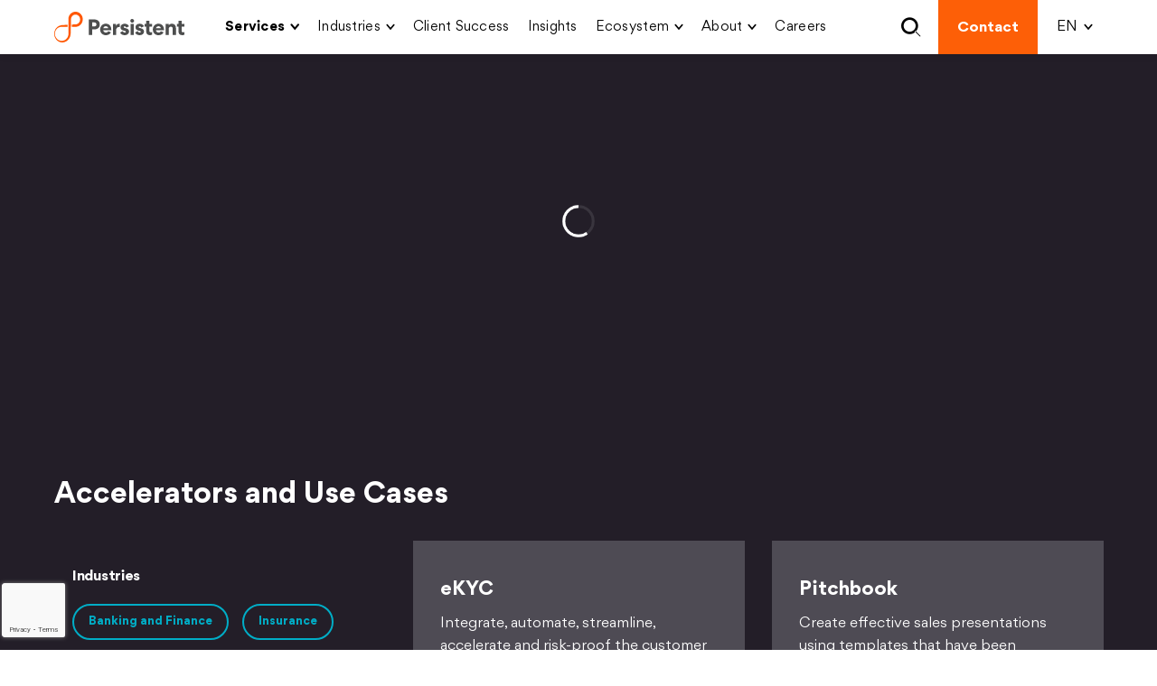

--- FILE ---
content_type: text/html; charset=UTF-8
request_url: https://www.persistent.com/accelerators-ips/
body_size: 54841
content:
<!DOCTYPE html>
<html lang="en">

<head><meta charset="utf-8" /><script>if(navigator.userAgent.match(/MSIE|Internet Explorer/i)||navigator.userAgent.match(/Trident\/7\..*?rv:11/i)){var href=document.location.href;if(!href.match(/[?&]nowprocket/)){if(href.indexOf("?")==-1){if(href.indexOf("#")==-1){document.location.href=href+"?nowprocket=1"}else{document.location.href=href.replace("#","?nowprocket=1#")}}else{if(href.indexOf("#")==-1){document.location.href=href+"&nowprocket=1"}else{document.location.href=href.replace("#","&nowprocket=1#")}}}}</script><script>(()=>{class RocketLazyLoadScripts{constructor(){this.v="2.0.4",this.userEvents=["keydown","keyup","mousedown","mouseup","mousemove","mouseover","mouseout","touchmove","touchstart","touchend","touchcancel","wheel","click","dblclick","input"],this.attributeEvents=["onblur","onclick","oncontextmenu","ondblclick","onfocus","onmousedown","onmouseenter","onmouseleave","onmousemove","onmouseout","onmouseover","onmouseup","onmousewheel","onscroll","onsubmit"]}async t(){this.i(),this.o(),/iP(ad|hone)/.test(navigator.userAgent)&&this.h(),this.u(),this.l(this),this.m(),this.k(this),this.p(this),this._(),await Promise.all([this.R(),this.L()]),this.lastBreath=Date.now(),this.S(this),this.P(),this.D(),this.O(),this.M(),await this.C(this.delayedScripts.normal),await this.C(this.delayedScripts.defer),await this.C(this.delayedScripts.async),await this.T(),await this.F(),await this.j(),await this.A(),window.dispatchEvent(new Event("rocket-allScriptsLoaded")),this.everythingLoaded=!0,this.lastTouchEnd&&await new Promise(t=>setTimeout(t,500-Date.now()+this.lastTouchEnd)),this.I(),this.H(),this.U(),this.W()}i(){this.CSPIssue=sessionStorage.getItem("rocketCSPIssue"),document.addEventListener("securitypolicyviolation",t=>{this.CSPIssue||"script-src-elem"!==t.violatedDirective||"data"!==t.blockedURI||(this.CSPIssue=!0,sessionStorage.setItem("rocketCSPIssue",!0))},{isRocket:!0})}o(){window.addEventListener("pageshow",t=>{this.persisted=t.persisted,this.realWindowLoadedFired=!0},{isRocket:!0}),window.addEventListener("pagehide",()=>{this.onFirstUserAction=null},{isRocket:!0})}h(){let t;function e(e){t=e}window.addEventListener("touchstart",e,{isRocket:!0}),window.addEventListener("touchend",function i(o){o.changedTouches[0]&&t.changedTouches[0]&&Math.abs(o.changedTouches[0].pageX-t.changedTouches[0].pageX)<10&&Math.abs(o.changedTouches[0].pageY-t.changedTouches[0].pageY)<10&&o.timeStamp-t.timeStamp<200&&(window.removeEventListener("touchstart",e,{isRocket:!0}),window.removeEventListener("touchend",i,{isRocket:!0}),"INPUT"===o.target.tagName&&"text"===o.target.type||(o.target.dispatchEvent(new TouchEvent("touchend",{target:o.target,bubbles:!0})),o.target.dispatchEvent(new MouseEvent("mouseover",{target:o.target,bubbles:!0})),o.target.dispatchEvent(new PointerEvent("click",{target:o.target,bubbles:!0,cancelable:!0,detail:1,clientX:o.changedTouches[0].clientX,clientY:o.changedTouches[0].clientY})),event.preventDefault()))},{isRocket:!0})}q(t){this.userActionTriggered||("mousemove"!==t.type||this.firstMousemoveIgnored?"keyup"===t.type||"mouseover"===t.type||"mouseout"===t.type||(this.userActionTriggered=!0,this.onFirstUserAction&&this.onFirstUserAction()):this.firstMousemoveIgnored=!0),"click"===t.type&&t.preventDefault(),t.stopPropagation(),t.stopImmediatePropagation(),"touchstart"===this.lastEvent&&"touchend"===t.type&&(this.lastTouchEnd=Date.now()),"click"===t.type&&(this.lastTouchEnd=0),this.lastEvent=t.type,t.composedPath&&t.composedPath()[0].getRootNode()instanceof ShadowRoot&&(t.rocketTarget=t.composedPath()[0]),this.savedUserEvents.push(t)}u(){this.savedUserEvents=[],this.userEventHandler=this.q.bind(this),this.userEvents.forEach(t=>window.addEventListener(t,this.userEventHandler,{passive:!1,isRocket:!0})),document.addEventListener("visibilitychange",this.userEventHandler,{isRocket:!0})}U(){this.userEvents.forEach(t=>window.removeEventListener(t,this.userEventHandler,{passive:!1,isRocket:!0})),document.removeEventListener("visibilitychange",this.userEventHandler,{isRocket:!0}),this.savedUserEvents.forEach(t=>{(t.rocketTarget||t.target).dispatchEvent(new window[t.constructor.name](t.type,t))})}m(){const t="return false",e=Array.from(this.attributeEvents,t=>"data-rocket-"+t),i="["+this.attributeEvents.join("],[")+"]",o="[data-rocket-"+this.attributeEvents.join("],[data-rocket-")+"]",s=(e,i,o)=>{o&&o!==t&&(e.setAttribute("data-rocket-"+i,o),e["rocket"+i]=new Function("event",o),e.setAttribute(i,t))};new MutationObserver(t=>{for(const n of t)"attributes"===n.type&&(n.attributeName.startsWith("data-rocket-")||this.everythingLoaded?n.attributeName.startsWith("data-rocket-")&&this.everythingLoaded&&this.N(n.target,n.attributeName.substring(12)):s(n.target,n.attributeName,n.target.getAttribute(n.attributeName))),"childList"===n.type&&n.addedNodes.forEach(t=>{if(t.nodeType===Node.ELEMENT_NODE)if(this.everythingLoaded)for(const i of[t,...t.querySelectorAll(o)])for(const t of i.getAttributeNames())e.includes(t)&&this.N(i,t.substring(12));else for(const e of[t,...t.querySelectorAll(i)])for(const t of e.getAttributeNames())this.attributeEvents.includes(t)&&s(e,t,e.getAttribute(t))})}).observe(document,{subtree:!0,childList:!0,attributeFilter:[...this.attributeEvents,...e]})}I(){this.attributeEvents.forEach(t=>{document.querySelectorAll("[data-rocket-"+t+"]").forEach(e=>{this.N(e,t)})})}N(t,e){const i=t.getAttribute("data-rocket-"+e);i&&(t.setAttribute(e,i),t.removeAttribute("data-rocket-"+e))}k(t){Object.defineProperty(HTMLElement.prototype,"onclick",{get(){return this.rocketonclick||null},set(e){this.rocketonclick=e,this.setAttribute(t.everythingLoaded?"onclick":"data-rocket-onclick","this.rocketonclick(event)")}})}S(t){function e(e,i){let o=e[i];e[i]=null,Object.defineProperty(e,i,{get:()=>o,set(s){t.everythingLoaded?o=s:e["rocket"+i]=o=s}})}e(document,"onreadystatechange"),e(window,"onload"),e(window,"onpageshow");try{Object.defineProperty(document,"readyState",{get:()=>t.rocketReadyState,set(e){t.rocketReadyState=e},configurable:!0}),document.readyState="loading"}catch(t){console.log("WPRocket DJE readyState conflict, bypassing")}}l(t){this.originalAddEventListener=EventTarget.prototype.addEventListener,this.originalRemoveEventListener=EventTarget.prototype.removeEventListener,this.savedEventListeners=[],EventTarget.prototype.addEventListener=function(e,i,o){o&&o.isRocket||!t.B(e,this)&&!t.userEvents.includes(e)||t.B(e,this)&&!t.userActionTriggered||e.startsWith("rocket-")||t.everythingLoaded?t.originalAddEventListener.call(this,e,i,o):(t.savedEventListeners.push({target:this,remove:!1,type:e,func:i,options:o}),"mouseenter"!==e&&"mouseleave"!==e||t.originalAddEventListener.call(this,e,t.savedUserEvents.push,o))},EventTarget.prototype.removeEventListener=function(e,i,o){o&&o.isRocket||!t.B(e,this)&&!t.userEvents.includes(e)||t.B(e,this)&&!t.userActionTriggered||e.startsWith("rocket-")||t.everythingLoaded?t.originalRemoveEventListener.call(this,e,i,o):t.savedEventListeners.push({target:this,remove:!0,type:e,func:i,options:o})}}J(t,e){this.savedEventListeners=this.savedEventListeners.filter(i=>{let o=i.type,s=i.target||window;return e!==o||t!==s||(this.B(o,s)&&(i.type="rocket-"+o),this.$(i),!1)})}H(){EventTarget.prototype.addEventListener=this.originalAddEventListener,EventTarget.prototype.removeEventListener=this.originalRemoveEventListener,this.savedEventListeners.forEach(t=>this.$(t))}$(t){t.remove?this.originalRemoveEventListener.call(t.target,t.type,t.func,t.options):this.originalAddEventListener.call(t.target,t.type,t.func,t.options)}p(t){let e;function i(e){return t.everythingLoaded?e:e.split(" ").map(t=>"load"===t||t.startsWith("load.")?"rocket-jquery-load":t).join(" ")}function o(o){function s(e){const s=o.fn[e];o.fn[e]=o.fn.init.prototype[e]=function(){return this[0]===window&&t.userActionTriggered&&("string"==typeof arguments[0]||arguments[0]instanceof String?arguments[0]=i(arguments[0]):"object"==typeof arguments[0]&&Object.keys(arguments[0]).forEach(t=>{const e=arguments[0][t];delete arguments[0][t],arguments[0][i(t)]=e})),s.apply(this,arguments),this}}if(o&&o.fn&&!t.allJQueries.includes(o)){const e={DOMContentLoaded:[],"rocket-DOMContentLoaded":[]};for(const t in e)document.addEventListener(t,()=>{e[t].forEach(t=>t())},{isRocket:!0});o.fn.ready=o.fn.init.prototype.ready=function(i){function s(){parseInt(o.fn.jquery)>2?setTimeout(()=>i.bind(document)(o)):i.bind(document)(o)}return"function"==typeof i&&(t.realDomReadyFired?!t.userActionTriggered||t.fauxDomReadyFired?s():e["rocket-DOMContentLoaded"].push(s):e.DOMContentLoaded.push(s)),o([])},s("on"),s("one"),s("off"),t.allJQueries.push(o)}e=o}t.allJQueries=[],o(window.jQuery),Object.defineProperty(window,"jQuery",{get:()=>e,set(t){o(t)}})}P(){const t=new Map;document.write=document.writeln=function(e){const i=document.currentScript,o=document.createRange(),s=i.parentElement;let n=t.get(i);void 0===n&&(n=i.nextSibling,t.set(i,n));const c=document.createDocumentFragment();o.setStart(c,0),c.appendChild(o.createContextualFragment(e)),s.insertBefore(c,n)}}async R(){return new Promise(t=>{this.userActionTriggered?t():this.onFirstUserAction=t})}async L(){return new Promise(t=>{document.addEventListener("DOMContentLoaded",()=>{this.realDomReadyFired=!0,t()},{isRocket:!0})})}async j(){return this.realWindowLoadedFired?Promise.resolve():new Promise(t=>{window.addEventListener("load",t,{isRocket:!0})})}M(){this.pendingScripts=[];this.scriptsMutationObserver=new MutationObserver(t=>{for(const e of t)e.addedNodes.forEach(t=>{"SCRIPT"!==t.tagName||t.noModule||t.isWPRocket||this.pendingScripts.push({script:t,promise:new Promise(e=>{const i=()=>{const i=this.pendingScripts.findIndex(e=>e.script===t);i>=0&&this.pendingScripts.splice(i,1),e()};t.addEventListener("load",i,{isRocket:!0}),t.addEventListener("error",i,{isRocket:!0}),setTimeout(i,1e3)})})})}),this.scriptsMutationObserver.observe(document,{childList:!0,subtree:!0})}async F(){await this.X(),this.pendingScripts.length?(await this.pendingScripts[0].promise,await this.F()):this.scriptsMutationObserver.disconnect()}D(){this.delayedScripts={normal:[],async:[],defer:[]},document.querySelectorAll("script[type$=rocketlazyloadscript]").forEach(t=>{t.hasAttribute("data-rocket-src")?t.hasAttribute("async")&&!1!==t.async?this.delayedScripts.async.push(t):t.hasAttribute("defer")&&!1!==t.defer||"module"===t.getAttribute("data-rocket-type")?this.delayedScripts.defer.push(t):this.delayedScripts.normal.push(t):this.delayedScripts.normal.push(t)})}async _(){await this.L();let t=[];document.querySelectorAll("script[type$=rocketlazyloadscript][data-rocket-src]").forEach(e=>{let i=e.getAttribute("data-rocket-src");if(i&&!i.startsWith("data:")){i.startsWith("//")&&(i=location.protocol+i);try{const o=new URL(i).origin;o!==location.origin&&t.push({src:o,crossOrigin:e.crossOrigin||"module"===e.getAttribute("data-rocket-type")})}catch(t){}}}),t=[...new Map(t.map(t=>[JSON.stringify(t),t])).values()],this.Y(t,"preconnect")}async G(t){if(await this.K(),!0!==t.noModule||!("noModule"in HTMLScriptElement.prototype))return new Promise(e=>{let i;function o(){(i||t).setAttribute("data-rocket-status","executed"),e()}try{if(navigator.userAgent.includes("Firefox/")||""===navigator.vendor||this.CSPIssue)i=document.createElement("script"),[...t.attributes].forEach(t=>{let e=t.nodeName;"type"!==e&&("data-rocket-type"===e&&(e="type"),"data-rocket-src"===e&&(e="src"),i.setAttribute(e,t.nodeValue))}),t.text&&(i.text=t.text),t.nonce&&(i.nonce=t.nonce),i.hasAttribute("src")?(i.addEventListener("load",o,{isRocket:!0}),i.addEventListener("error",()=>{i.setAttribute("data-rocket-status","failed-network"),e()},{isRocket:!0}),setTimeout(()=>{i.isConnected||e()},1)):(i.text=t.text,o()),i.isWPRocket=!0,t.parentNode.replaceChild(i,t);else{const i=t.getAttribute("data-rocket-type"),s=t.getAttribute("data-rocket-src");i?(t.type=i,t.removeAttribute("data-rocket-type")):t.removeAttribute("type"),t.addEventListener("load",o,{isRocket:!0}),t.addEventListener("error",i=>{this.CSPIssue&&i.target.src.startsWith("data:")?(console.log("WPRocket: CSP fallback activated"),t.removeAttribute("src"),this.G(t).then(e)):(t.setAttribute("data-rocket-status","failed-network"),e())},{isRocket:!0}),s?(t.fetchPriority="high",t.removeAttribute("data-rocket-src"),t.src=s):t.src="data:text/javascript;base64,"+window.btoa(unescape(encodeURIComponent(t.text)))}}catch(i){t.setAttribute("data-rocket-status","failed-transform"),e()}});t.setAttribute("data-rocket-status","skipped")}async C(t){const e=t.shift();return e?(e.isConnected&&await this.G(e),this.C(t)):Promise.resolve()}O(){this.Y([...this.delayedScripts.normal,...this.delayedScripts.defer,...this.delayedScripts.async],"preload")}Y(t,e){this.trash=this.trash||[];let i=!0;var o=document.createDocumentFragment();t.forEach(t=>{const s=t.getAttribute&&t.getAttribute("data-rocket-src")||t.src;if(s&&!s.startsWith("data:")){const n=document.createElement("link");n.href=s,n.rel=e,"preconnect"!==e&&(n.as="script",n.fetchPriority=i?"high":"low"),t.getAttribute&&"module"===t.getAttribute("data-rocket-type")&&(n.crossOrigin=!0),t.crossOrigin&&(n.crossOrigin=t.crossOrigin),t.integrity&&(n.integrity=t.integrity),t.nonce&&(n.nonce=t.nonce),o.appendChild(n),this.trash.push(n),i=!1}}),document.head.appendChild(o)}W(){this.trash.forEach(t=>t.remove())}async T(){try{document.readyState="interactive"}catch(t){}this.fauxDomReadyFired=!0;try{await this.K(),this.J(document,"readystatechange"),document.dispatchEvent(new Event("rocket-readystatechange")),await this.K(),document.rocketonreadystatechange&&document.rocketonreadystatechange(),await this.K(),this.J(document,"DOMContentLoaded"),document.dispatchEvent(new Event("rocket-DOMContentLoaded")),await this.K(),this.J(window,"DOMContentLoaded"),window.dispatchEvent(new Event("rocket-DOMContentLoaded"))}catch(t){console.error(t)}}async A(){try{document.readyState="complete"}catch(t){}try{await this.K(),this.J(document,"readystatechange"),document.dispatchEvent(new Event("rocket-readystatechange")),await this.K(),document.rocketonreadystatechange&&document.rocketonreadystatechange(),await this.K(),this.J(window,"load"),window.dispatchEvent(new Event("rocket-load")),await this.K(),window.rocketonload&&window.rocketonload(),await this.K(),this.allJQueries.forEach(t=>t(window).trigger("rocket-jquery-load")),await this.K(),this.J(window,"pageshow");const t=new Event("rocket-pageshow");t.persisted=this.persisted,window.dispatchEvent(t),await this.K(),window.rocketonpageshow&&window.rocketonpageshow({persisted:this.persisted})}catch(t){console.error(t)}}async K(){Date.now()-this.lastBreath>45&&(await this.X(),this.lastBreath=Date.now())}async X(){return document.hidden?new Promise(t=>setTimeout(t)):new Promise(t=>requestAnimationFrame(t))}B(t,e){return e===document&&"readystatechange"===t||(e===document&&"DOMContentLoaded"===t||(e===window&&"DOMContentLoaded"===t||(e===window&&"load"===t||e===window&&"pageshow"===t)))}static run(){(new RocketLazyLoadScripts).t()}}RocketLazyLoadScripts.run()})();</script>
  
<meta http-equiv="X-UA-Compatible" content="IE=edge" />
<meta name="viewport" content="width=device-width, initial-scale=1" />
<meta name="facebook-domain-verification" content="r1fw1yr0oa13pp71ggq08r6kjmpwud" />


<!-- <link rel="icon" href="https://www.persistent.com/wp-content/themes/persistent/dist/images/persistent-logo-favicon-icon_83d9bf54.ico" /> -->
<link rel="icon" type="image/x-icon" href="https://www.persistent.com/wp-content/uploads/2020/09/persistent-logo-favicon-icon-1.ico" />
<link data-minify="1" rel="stylesheet" type="text/css" href="https://www.persistent.com/wp-content/cache/min/1/npm/slick-carousel@1.8.1/slick/slick.min.css?ver=1767789515" crossorigin="anonymous"/>

<!-- Google Tag Manager -->
<script type="rocketlazyloadscript">(function(w,d,s,l,i){w[l]=w[l]||[];w[l].push({'gtm.start':
new Date().getTime(),event:'gtm.js'});var f=d.getElementsByTagName(s)[0],
j=d.createElement(s),dl=l!='dataLayer'?'&l='+l:'';j.async=true;j.src=
'https://www.googletagmanager.com/gtm.js?id='+i+dl;f.parentNode.insertBefore(j,f);
})(window,document,'script','dataLayer','GTM-KS267JJ');</script>
<!-- End Google Tag Manager -->
<!-- Start Google Optimize -->
<script type="rocketlazyloadscript" data-rocket-src="https://www.googleoptimize.com/optimize.js?id=OPT-NBWWH4J" data-rocket-defer defer></script>
<!-- End Google Optimize -->
<meta name='robots' content='index, follow, max-image-preview:large, max-snippet:-1, max-video-preview:-1' />
	<style>img:is([sizes="auto" i], [sizes^="auto," i]) { contain-intrinsic-size: 3000px 1500px }</style>
	<link rel="alternate" hreflang="en" href="https://www.persistent.com/accelerators-ips/" />
<link rel="alternate" hreflang="x-default" href="https://www.persistent.com/accelerators-ips/" />

	<!-- This site is optimized with the Yoast SEO Premium plugin v25.9 (Yoast SEO v25.9) - https://yoast.com/wordpress/plugins/seo/ -->
	<title>Power up with Persistent Accelerators | Persistent Systems</title>
	<meta name="description" content="Persistent&#039;s suite of accelerators and IP delivers our expertise through software, platforms, and design patterns to improve outcomes for your technology solutions." />
	<link rel="canonical" href="https://www.persistent.com/accelerators-ips/" />
	<meta property="og:locale" content="en_US" />
	<meta property="og:type" content="article" />
	<meta property="og:title" content="Power up with Persistent Accelerators | Persistent Systems" />
	<meta property="og:description" content="Persistent&#039;s suite of accelerators and IP delivers our expertise through software, platforms, and design patterns to improve outcomes for your technology solutions." />
	<meta property="og:url" content="https://www.persistent.com/accelerators-ips/" />
	<meta property="og:site_name" content="Persistent Systems" />
	<meta property="article:publisher" content="https://www.facebook.com/PersistentSystems" />
	<meta property="article:modified_time" content="2024-11-22T11:31:42+00:00" />
	<meta property="og:image" content="https://www.persistent.com/wp-content/uploads/2023/04/OG-Image-Persistent-Accelerators-and-IPs.jpg" />
	<meta property="og:image:width" content="1200" />
	<meta property="og:image:height" content="646" />
	<meta property="og:image:type" content="image/jpeg" />
	<meta name="twitter:card" content="summary_large_image" />
	<meta name="twitter:title" content="Power up with Persistent Accelerators | Persistent Systems" />
	<meta name="twitter:description" content="Persistent&#039;s suite of accelerators and IP delivers our expertise through software, platforms, and design patterns to improve outcomes for your technology solutions." />
	<meta name="twitter:site" content="@Persistentsys" />
	<script type="application/ld+json" class="yoast-schema-graph">{"@context":"https://schema.org","@graph":[{"@type":"WebPage","@id":"https://www.persistent.com/accelerators-ips/","url":"https://www.persistent.com/accelerators-ips/","name":"Power up with Persistent Accelerators | Persistent Systems","isPartOf":{"@id":"https://www.persistent.com/#website"},"datePublished":"2023-04-10T16:22:48+00:00","dateModified":"2024-11-22T11:31:42+00:00","description":"Persistent's suite of accelerators and IP delivers our expertise through software, platforms, and design patterns to improve outcomes for your technology solutions.","breadcrumb":{"@id":"https://www.persistent.com/accelerators-ips/#breadcrumb"},"inLanguage":"en-US","potentialAction":[{"@type":"ReadAction","target":["https://www.persistent.com/accelerators-ips/"]}]},{"@type":"BreadcrumbList","@id":"https://www.persistent.com/accelerators-ips/#breadcrumb","itemListElement":[{"@type":"ListItem","position":1,"name":"Home","item":"https://www.persistent.com/"},{"@type":"ListItem","position":2,"name":"Accelerators and IPs"}]},{"@type":"WebSite","@id":"https://www.persistent.com/#website","url":"https://www.persistent.com/","name":"Persistent Systems","description":"See Beyond, Rise Above","publisher":{"@id":"https://www.persistent.com/#organization"},"potentialAction":[{"@type":"SearchAction","target":{"@type":"EntryPoint","urlTemplate":"https://www.persistent.com/?s={search_term_string}"},"query-input":{"@type":"PropertyValueSpecification","valueRequired":true,"valueName":"search_term_string"}}],"inLanguage":"en-US"},{"@type":"Organization","@id":"https://www.persistent.com/#organization","name":"Persistent Systems","url":"https://www.persistent.com/","logo":{"@type":"ImageObject","inLanguage":"en-US","@id":"https://www.persistent.com/#/schema/logo/image/","url":"https://www.persistent.com/wp-content/uploads/2020/09/persistent-systems-header-logo.png","contentUrl":"https://www.persistent.com/wp-content/uploads/2020/09/persistent-systems-header-logo.png","width":435,"height":109,"caption":"Persistent Systems"},"image":{"@id":"https://www.persistent.com/#/schema/logo/image/"},"sameAs":["https://www.facebook.com/PersistentSystems","https://x.com/Persistentsys","https://www.instagram.com/persistent_systems/","https://www.linkedin.com/company/persistent-systems","https://www.youtube.com/channel/UCcHUpqmNBz3lkTEbIVT_4mQ"]}]}</script>
	<!-- / Yoast SEO Premium plugin. -->


<link rel='dns-prefetch' href='//cdnjs.cloudflare.com' />
<link rel='dns-prefetch' href='//code.jquery.com' />
<link rel='dns-prefetch' href='//cdn.jsdelivr.net' />

		<style>
			.lazyload,
			.lazyloading {
				max-width: 100%;
			}
		</style>
		<style id='wp-emoji-styles-inline-css' type='text/css'>

	img.wp-smiley, img.emoji {
		display: inline !important;
		border: none !important;
		box-shadow: none !important;
		height: 1em !important;
		width: 1em !important;
		margin: 0 0.07em !important;
		vertical-align: -0.1em !important;
		background: none !important;
		padding: 0 !important;
	}
</style>
<link rel='stylesheet' id='wp-block-library-css' href='https://www.persistent.com/wp-includes/css/dist/block-library/style.min.css?ver=a367e27b5bf8aa58fc4567ef13ac59c7' type='text/css' media='all' />
<link rel='stylesheet' id='wp-components-css' href='https://www.persistent.com/wp-includes/css/dist/components/style.min.css?ver=a367e27b5bf8aa58fc4567ef13ac59c7' type='text/css' media='all' />
<link rel='stylesheet' id='wp-preferences-css' href='https://www.persistent.com/wp-includes/css/dist/preferences/style.min.css?ver=a367e27b5bf8aa58fc4567ef13ac59c7' type='text/css' media='all' />
<link rel='stylesheet' id='wp-block-editor-css' href='https://www.persistent.com/wp-includes/css/dist/block-editor/style.min.css?ver=a367e27b5bf8aa58fc4567ef13ac59c7' type='text/css' media='all' />
<link data-minify="1" rel='stylesheet' id='popup-maker-block-library-style-css' href='https://www.persistent.com/wp-content/cache/min/1/wp-content/plugins/popup-maker/dist/packages/block-library-style.css?ver=1767789515' type='text/css' media='all' />
<style id='global-styles-inline-css' type='text/css'>
:root{--wp--preset--aspect-ratio--square: 1;--wp--preset--aspect-ratio--4-3: 4/3;--wp--preset--aspect-ratio--3-4: 3/4;--wp--preset--aspect-ratio--3-2: 3/2;--wp--preset--aspect-ratio--2-3: 2/3;--wp--preset--aspect-ratio--16-9: 16/9;--wp--preset--aspect-ratio--9-16: 9/16;--wp--preset--color--black: #000000;--wp--preset--color--cyan-bluish-gray: #abb8c3;--wp--preset--color--white: #ffffff;--wp--preset--color--pale-pink: #f78da7;--wp--preset--color--vivid-red: #cf2e2e;--wp--preset--color--luminous-vivid-orange: #ff6900;--wp--preset--color--luminous-vivid-amber: #fcb900;--wp--preset--color--light-green-cyan: #7bdcb5;--wp--preset--color--vivid-green-cyan: #00d084;--wp--preset--color--pale-cyan-blue: #8ed1fc;--wp--preset--color--vivid-cyan-blue: #0693e3;--wp--preset--color--vivid-purple: #9b51e0;--wp--preset--gradient--vivid-cyan-blue-to-vivid-purple: linear-gradient(135deg,rgba(6,147,227,1) 0%,rgb(155,81,224) 100%);--wp--preset--gradient--light-green-cyan-to-vivid-green-cyan: linear-gradient(135deg,rgb(122,220,180) 0%,rgb(0,208,130) 100%);--wp--preset--gradient--luminous-vivid-amber-to-luminous-vivid-orange: linear-gradient(135deg,rgba(252,185,0,1) 0%,rgba(255,105,0,1) 100%);--wp--preset--gradient--luminous-vivid-orange-to-vivid-red: linear-gradient(135deg,rgba(255,105,0,1) 0%,rgb(207,46,46) 100%);--wp--preset--gradient--very-light-gray-to-cyan-bluish-gray: linear-gradient(135deg,rgb(238,238,238) 0%,rgb(169,184,195) 100%);--wp--preset--gradient--cool-to-warm-spectrum: linear-gradient(135deg,rgb(74,234,220) 0%,rgb(151,120,209) 20%,rgb(207,42,186) 40%,rgb(238,44,130) 60%,rgb(251,105,98) 80%,rgb(254,248,76) 100%);--wp--preset--gradient--blush-light-purple: linear-gradient(135deg,rgb(255,206,236) 0%,rgb(152,150,240) 100%);--wp--preset--gradient--blush-bordeaux: linear-gradient(135deg,rgb(254,205,165) 0%,rgb(254,45,45) 50%,rgb(107,0,62) 100%);--wp--preset--gradient--luminous-dusk: linear-gradient(135deg,rgb(255,203,112) 0%,rgb(199,81,192) 50%,rgb(65,88,208) 100%);--wp--preset--gradient--pale-ocean: linear-gradient(135deg,rgb(255,245,203) 0%,rgb(182,227,212) 50%,rgb(51,167,181) 100%);--wp--preset--gradient--electric-grass: linear-gradient(135deg,rgb(202,248,128) 0%,rgb(113,206,126) 100%);--wp--preset--gradient--midnight: linear-gradient(135deg,rgb(2,3,129) 0%,rgb(40,116,252) 100%);--wp--preset--font-size--small: 13px;--wp--preset--font-size--medium: 20px;--wp--preset--font-size--large: 36px;--wp--preset--font-size--x-large: 42px;--wp--preset--spacing--20: 0.44rem;--wp--preset--spacing--30: 0.67rem;--wp--preset--spacing--40: 1rem;--wp--preset--spacing--50: 1.5rem;--wp--preset--spacing--60: 2.25rem;--wp--preset--spacing--70: 3.38rem;--wp--preset--spacing--80: 5.06rem;--wp--preset--shadow--natural: 6px 6px 9px rgba(0, 0, 0, 0.2);--wp--preset--shadow--deep: 12px 12px 50px rgba(0, 0, 0, 0.4);--wp--preset--shadow--sharp: 6px 6px 0px rgba(0, 0, 0, 0.2);--wp--preset--shadow--outlined: 6px 6px 0px -3px rgba(255, 255, 255, 1), 6px 6px rgba(0, 0, 0, 1);--wp--preset--shadow--crisp: 6px 6px 0px rgba(0, 0, 0, 1);}:where(body) { margin: 0; }.wp-site-blocks > .alignleft { float: left; margin-right: 2em; }.wp-site-blocks > .alignright { float: right; margin-left: 2em; }.wp-site-blocks > .aligncenter { justify-content: center; margin-left: auto; margin-right: auto; }:where(.is-layout-flex){gap: 0.5em;}:where(.is-layout-grid){gap: 0.5em;}.is-layout-flow > .alignleft{float: left;margin-inline-start: 0;margin-inline-end: 2em;}.is-layout-flow > .alignright{float: right;margin-inline-start: 2em;margin-inline-end: 0;}.is-layout-flow > .aligncenter{margin-left: auto !important;margin-right: auto !important;}.is-layout-constrained > .alignleft{float: left;margin-inline-start: 0;margin-inline-end: 2em;}.is-layout-constrained > .alignright{float: right;margin-inline-start: 2em;margin-inline-end: 0;}.is-layout-constrained > .aligncenter{margin-left: auto !important;margin-right: auto !important;}.is-layout-constrained > :where(:not(.alignleft):not(.alignright):not(.alignfull)){margin-left: auto !important;margin-right: auto !important;}body .is-layout-flex{display: flex;}.is-layout-flex{flex-wrap: wrap;align-items: center;}.is-layout-flex > :is(*, div){margin: 0;}body .is-layout-grid{display: grid;}.is-layout-grid > :is(*, div){margin: 0;}body{padding-top: 0px;padding-right: 0px;padding-bottom: 0px;padding-left: 0px;}a:where(:not(.wp-element-button)){text-decoration: underline;}:root :where(.wp-element-button, .wp-block-button__link){background-color: #32373c;border-width: 0;color: #fff;font-family: inherit;font-size: inherit;line-height: inherit;padding: calc(0.667em + 2px) calc(1.333em + 2px);text-decoration: none;}.has-black-color{color: var(--wp--preset--color--black) !important;}.has-cyan-bluish-gray-color{color: var(--wp--preset--color--cyan-bluish-gray) !important;}.has-white-color{color: var(--wp--preset--color--white) !important;}.has-pale-pink-color{color: var(--wp--preset--color--pale-pink) !important;}.has-vivid-red-color{color: var(--wp--preset--color--vivid-red) !important;}.has-luminous-vivid-orange-color{color: var(--wp--preset--color--luminous-vivid-orange) !important;}.has-luminous-vivid-amber-color{color: var(--wp--preset--color--luminous-vivid-amber) !important;}.has-light-green-cyan-color{color: var(--wp--preset--color--light-green-cyan) !important;}.has-vivid-green-cyan-color{color: var(--wp--preset--color--vivid-green-cyan) !important;}.has-pale-cyan-blue-color{color: var(--wp--preset--color--pale-cyan-blue) !important;}.has-vivid-cyan-blue-color{color: var(--wp--preset--color--vivid-cyan-blue) !important;}.has-vivid-purple-color{color: var(--wp--preset--color--vivid-purple) !important;}.has-black-background-color{background-color: var(--wp--preset--color--black) !important;}.has-cyan-bluish-gray-background-color{background-color: var(--wp--preset--color--cyan-bluish-gray) !important;}.has-white-background-color{background-color: var(--wp--preset--color--white) !important;}.has-pale-pink-background-color{background-color: var(--wp--preset--color--pale-pink) !important;}.has-vivid-red-background-color{background-color: var(--wp--preset--color--vivid-red) !important;}.has-luminous-vivid-orange-background-color{background-color: var(--wp--preset--color--luminous-vivid-orange) !important;}.has-luminous-vivid-amber-background-color{background-color: var(--wp--preset--color--luminous-vivid-amber) !important;}.has-light-green-cyan-background-color{background-color: var(--wp--preset--color--light-green-cyan) !important;}.has-vivid-green-cyan-background-color{background-color: var(--wp--preset--color--vivid-green-cyan) !important;}.has-pale-cyan-blue-background-color{background-color: var(--wp--preset--color--pale-cyan-blue) !important;}.has-vivid-cyan-blue-background-color{background-color: var(--wp--preset--color--vivid-cyan-blue) !important;}.has-vivid-purple-background-color{background-color: var(--wp--preset--color--vivid-purple) !important;}.has-black-border-color{border-color: var(--wp--preset--color--black) !important;}.has-cyan-bluish-gray-border-color{border-color: var(--wp--preset--color--cyan-bluish-gray) !important;}.has-white-border-color{border-color: var(--wp--preset--color--white) !important;}.has-pale-pink-border-color{border-color: var(--wp--preset--color--pale-pink) !important;}.has-vivid-red-border-color{border-color: var(--wp--preset--color--vivid-red) !important;}.has-luminous-vivid-orange-border-color{border-color: var(--wp--preset--color--luminous-vivid-orange) !important;}.has-luminous-vivid-amber-border-color{border-color: var(--wp--preset--color--luminous-vivid-amber) !important;}.has-light-green-cyan-border-color{border-color: var(--wp--preset--color--light-green-cyan) !important;}.has-vivid-green-cyan-border-color{border-color: var(--wp--preset--color--vivid-green-cyan) !important;}.has-pale-cyan-blue-border-color{border-color: var(--wp--preset--color--pale-cyan-blue) !important;}.has-vivid-cyan-blue-border-color{border-color: var(--wp--preset--color--vivid-cyan-blue) !important;}.has-vivid-purple-border-color{border-color: var(--wp--preset--color--vivid-purple) !important;}.has-vivid-cyan-blue-to-vivid-purple-gradient-background{background: var(--wp--preset--gradient--vivid-cyan-blue-to-vivid-purple) !important;}.has-light-green-cyan-to-vivid-green-cyan-gradient-background{background: var(--wp--preset--gradient--light-green-cyan-to-vivid-green-cyan) !important;}.has-luminous-vivid-amber-to-luminous-vivid-orange-gradient-background{background: var(--wp--preset--gradient--luminous-vivid-amber-to-luminous-vivid-orange) !important;}.has-luminous-vivid-orange-to-vivid-red-gradient-background{background: var(--wp--preset--gradient--luminous-vivid-orange-to-vivid-red) !important;}.has-very-light-gray-to-cyan-bluish-gray-gradient-background{background: var(--wp--preset--gradient--very-light-gray-to-cyan-bluish-gray) !important;}.has-cool-to-warm-spectrum-gradient-background{background: var(--wp--preset--gradient--cool-to-warm-spectrum) !important;}.has-blush-light-purple-gradient-background{background: var(--wp--preset--gradient--blush-light-purple) !important;}.has-blush-bordeaux-gradient-background{background: var(--wp--preset--gradient--blush-bordeaux) !important;}.has-luminous-dusk-gradient-background{background: var(--wp--preset--gradient--luminous-dusk) !important;}.has-pale-ocean-gradient-background{background: var(--wp--preset--gradient--pale-ocean) !important;}.has-electric-grass-gradient-background{background: var(--wp--preset--gradient--electric-grass) !important;}.has-midnight-gradient-background{background: var(--wp--preset--gradient--midnight) !important;}.has-small-font-size{font-size: var(--wp--preset--font-size--small) !important;}.has-medium-font-size{font-size: var(--wp--preset--font-size--medium) !important;}.has-large-font-size{font-size: var(--wp--preset--font-size--large) !important;}.has-x-large-font-size{font-size: var(--wp--preset--font-size--x-large) !important;}
:where(.wp-block-post-template.is-layout-flex){gap: 1.25em;}:where(.wp-block-post-template.is-layout-grid){gap: 1.25em;}
:where(.wp-block-columns.is-layout-flex){gap: 2em;}:where(.wp-block-columns.is-layout-grid){gap: 2em;}
:root :where(.wp-block-pullquote){font-size: 1.5em;line-height: 1.6;}
</style>
<link data-minify="1" rel='stylesheet' id='contact-form-7-css' href='https://www.persistent.com/wp-content/cache/min/1/wp-content/plugins/contact-form-7/includes/css/styles.css?ver=1767789515' type='text/css' media='all' />
<link data-minify="1" rel='stylesheet' id='wpcf7-redirect-script-frontend-css' href='https://www.persistent.com/wp-content/cache/min/1/wp-content/plugins/wpcf7-redirect/build/assets/frontend-script.css?ver=1767789515' type='text/css' media='all' />
<link data-minify="1" rel='stylesheet' id='cms-navigation-style-base-css' href='https://www.persistent.com/wp-content/cache/min/1/wp-content/plugins/wpml-cms-nav/res/css/cms-navigation-base.css?ver=1767789515' type='text/css' media='screen' />
<link data-minify="1" rel='stylesheet' id='cms-navigation-style-css' href='https://www.persistent.com/wp-content/cache/min/1/wp-content/plugins/wpml-cms-nav/res/css/cms-navigation.css?ver=1767789515' type='text/css' media='screen' />
<link data-minify="1" rel='stylesheet' id='jquery-auto-complete-css' href='https://www.persistent.com/wp-content/cache/min/1/ajax/libs/jquery-autocomplete/1.0.7/jquery.auto-complete.css?ver=1767789515' type='text/css' media='all' />
<link data-minify="1" rel='stylesheet' id='uacf7-frontend-style-css' href='https://www.persistent.com/wp-content/cache/min/1/wp-content/plugins/ultimate-addons-for-contact-form-7/assets/css/uacf7-frontend.css?ver=1767789515' type='text/css' media='all' />
<link data-minify="1" rel='stylesheet' id='uacf7-form-style-css' href='https://www.persistent.com/wp-content/cache/min/1/wp-content/plugins/ultimate-addons-for-contact-form-7/assets/css/form-style.css?ver=1767789515' type='text/css' media='all' />
<link data-minify="1" rel='stylesheet' id='uacf7-multistep-style-css' href='https://www.persistent.com/wp-content/cache/min/1/wp-content/plugins/ultimate-addons-for-contact-form-7/addons/multistep/assets/css/multistep.css?ver=1767789515' type='text/css' media='all' />
<link rel='stylesheet' id='sage/main.css-css' href='https://www.persistent.com/wp-content/themes/persistent/dist/styles/main_0fba0c75.css' type='text/css' media='all' />
<link data-minify="1" rel='stylesheet' id='sage/app.css-css' href='https://www.persistent.com/wp-content/cache/min/1/wp-content/themes/persistent/dist/styles/app_0fba0c75.css?ver=1767789515' type='text/css' media='all' />
<style id='rocket-lazyload-inline-css' type='text/css'>
.rll-youtube-player{position:relative;padding-bottom:56.23%;height:0;overflow:hidden;max-width:100%;}.rll-youtube-player:focus-within{outline: 2px solid currentColor;outline-offset: 5px;}.rll-youtube-player iframe{position:absolute;top:0;left:0;width:100%;height:100%;z-index:100;background:0 0}.rll-youtube-player img{bottom:0;display:block;left:0;margin:auto;max-width:100%;width:100%;position:absolute;right:0;top:0;border:none;height:auto;-webkit-transition:.4s all;-moz-transition:.4s all;transition:.4s all}.rll-youtube-player img:hover{-webkit-filter:brightness(75%)}.rll-youtube-player .play{height:100%;width:100%;left:0;top:0;position:absolute;background:url(https://www.persistent.com/wp-content/plugins/rocket-lazy-load/assets/img/youtube.png) no-repeat center;background-color: transparent !important;cursor:pointer;border:none;}.wp-embed-responsive .wp-has-aspect-ratio .rll-youtube-player{position:absolute;padding-bottom:0;width:100%;height:100%;top:0;bottom:0;left:0;right:0}
</style>
<script type="text/javascript" id="wpml-cookie-js-extra">
/* <![CDATA[ */
var wpml_cookies = {"wp-wpml_current_language":{"value":"en","expires":1,"path":"\/"}};
var wpml_cookies = {"wp-wpml_current_language":{"value":"en","expires":1,"path":"\/"}};
/* ]]> */
</script>
<script type="rocketlazyloadscript" data-minify="1" data-rocket-type="text/javascript" data-rocket-src="https://www.persistent.com/wp-content/cache/min/1/wp-content/plugins/sitepress-multilingual-cms/res/js/cookies/language-cookie.js?ver=1767789516" id="wpml-cookie-js" defer="defer" data-wp-strategy="defer"></script>
<script type="text/javascript" src="https://www.persistent.com/wp-includes/js/jquery/jquery.min.js?ver=3.7.1" id="jquery-core-js"></script>
<script type="text/javascript" src="https://www.persistent.com/wp-includes/js/jquery/jquery-migrate.min.js?ver=3.4.1" id="jquery-migrate-js"></script>
<script type="rocketlazyloadscript" data-minify="1" data-rocket-type="text/javascript" data-rocket-src="https://www.persistent.com/wp-content/cache/min/1/ui/1.13.2/jquery-ui.min.js?ver=1767789516" id="jquery-ui-core-js" crossorigin="anonymous" data-rocket-defer defer></script>
<script type="rocketlazyloadscript" data-minify="1" data-rocket-type="text/javascript" data-rocket-src="https://www.persistent.com/wp-content/cache/min/1/npm/popper.js@1.16.1/dist/umd/popper.min.js?ver=1767789516" id="popper-js" crossorigin="anonymous" data-rocket-defer defer></script>
<script data-minify="1" type="text/javascript" src="https://www.persistent.com/wp-content/cache/min/1/npm/slick-carousel@1.8.1/slick/slick.min.js?ver=1767789516" id="slick-js"></script>
<link rel="https://api.w.org/" href="https://www.persistent.com/wp-json/" /><link rel="alternate" title="JSON" type="application/json" href="https://www.persistent.com/wp-json/wp/v2/pages/71748" /><link rel="EditURI" type="application/rsd+xml" title="RSD" href="https://www.persistent.com/xmlrpc.php?rsd" />

<link rel='shortlink' href='https://www.persistent.com/?p=71748' />
<link rel="alternate" title="oEmbed (JSON)" type="application/json+oembed" href="https://www.persistent.com/wp-json/oembed/1.0/embed?url=https%3A%2F%2Fwww.persistent.com%2Faccelerators-ips%2F" />
<link rel="alternate" title="oEmbed (XML)" type="text/xml+oembed" href="https://www.persistent.com/wp-json/oembed/1.0/embed?url=https%3A%2F%2Fwww.persistent.com%2Faccelerators-ips%2F&#038;format=xml" />
<meta name="generator" content="WPML ver:4.7.4 stt:1,4,3;" />
<!-- / HREFLANG Tags by DCGWS Version 2.0.0 -->
<!-- / HREFLANG Tags by DCGWS -->
		<script>
			document.documentElement.className = document.documentElement.className.replace('no-js', 'js');
		</script>
				<style>
			.no-js img.lazyload {
				display: none;
			}

			figure.wp-block-image img.lazyloading {
				min-width: 150px;
			}

			.lazyload,
			.lazyloading {
				--smush-placeholder-width: 100px;
				--smush-placeholder-aspect-ratio: 1/1;
				width: var(--smush-image-width, var(--smush-placeholder-width)) !important;
				aspect-ratio: var(--smush-image-aspect-ratio, var(--smush-placeholder-aspect-ratio)) !important;
			}

						.lazyload, .lazyloading {
				opacity: 0;
			}

			.lazyloaded {
				opacity: 1;
				transition: opacity 400ms;
				transition-delay: 0ms;
			}

					</style>
		<style type="text/css">.recentcomments a{display:inline !important;padding:0 !important;margin:0 !important;}</style>		<style type="text/css" id="wp-custom-css">
			/*blockquote text alignment*/
blockquote.wp-block-quote{
    text-align: left!important;
}
/*Offe and Solu desc color*/
.card-c05, .card-c04 {color:#4E4B54!important;}
.card-c04:hover{color: #ffffff!important;}
/*Our offerings title bold*/
.list-unstyled {
    font-weight: 700;
}
/*L3 subheadling color change*/
.text-mid{
    color: #76747A !important;
}
/*Menu space after logo start*/
.theme-header .navbar-brand {
    background-size: 14.4rem;
    width: 16.4rem;
    height: 3.5rem;
}
.nav-main .nav-item .dropdown-menu { 
	max-height: none;
}
/*end*/
/*OneTrust CSS Start*/
#onetrust-consent-sdk #onetrust-banner-sdk{
background:#231E28 !important;
opacity: 0.8;
backdrop-filter: blur(70px);
flex: none;
order: 2;
align-self: stretch;
flex-grow: 0;
}
/*OneTrust CSS End*/

.IN-widget {
    height: 1.5rem!important;}
.wpcf7-form-control.wpcf7-submit{
margin-top: 16px !important;}
.slider-t01 .card-slider figure:after {
    content: "";
    background: -webkit-gradient(linear,left bottom,left top,from(rgba(35,30,40,.2)),to(rgba(35,30,40,.2)));
    background: -webkit-linear-gradient(bottom,rgba(35,30,40,.2),rgba(35,30,40,.2));
    background: -o-linear-gradient(bottom,rgba(35,30,40,.2),rgba(35,30,40,.2));
    background: linear-gradient(90deg, rgba(0, 0, 0, 0.7) 0%, rgba(0, 0, 0, 0) 65%);
}
.slider-3 .card-slider figure:after {
    content: "";
    background: -webkit-gradient(linear,left bottom,left top,from(rgba(35,30,40,.2)),to(rgba(35,30,40,.2)));
    background: -webkit-linear-gradient(bottom,rgba(35,30,40,.2),rgba(35,30,40,.2));
    background: -o-linear-gradient(bottom,rgba(35,30,40,.2),rgba(35,30,40,.2));
    background: linear-gradient(90deg, rgba(0, 0, 0, 0.7) 0%, rgba(0, 0, 0, 0) 50%);
}
.theme-header {
	-webkit-transition: background-color .1s ease .3s;
-o-transition: background-color .1s ease .3s;
transition: background-color .1s ease .3s;
}

.theme-header.sticky {
	-webkit-transition: background-color .1s ease;
-o-transition: background-color .1s ease;
transition: background-color .1s ease;
}
.template-t7-about .slider-6 .slick-slide a:hover img {filter:none;}

@media (max-width: 1439.98px) and (min-width: 1098px) {
.card-home-05 .card-header {
font-size: 1.6rem;
line-height: 3.5rem;
margin-bottom: 3.2rem;
}
}

.thank-you-for-contacting-us .hero-h18 .thumbnail-img img,
.template-t12-partners-landing.disclaimer .hero-h18 .thumbnail-img img{height:20rem; }
@media (min-width: 696px) {
	.thank-you-for-contacting-us .hero-h18 .thumbnail-img img,.template-t12-partners-landing.disclaimer .hero-h18 .thumbnail-img img {height:45rem; }
	.persistent-achieves-isg-star-of-excellence-award-2020 .hero-09-img img {
    height: 40rem;
}
}
@media (max-width: 696px) {
	.section-07 .btn-display--xs .btn.btn-secondary {color:#fff !important;}
	.page-company-overview-data .section-06 .section-06-content {max-width:75%;}
}


.section-twin+.section-twin+.section-home-content .slider-6:before {
    background: -webkit-gradient(linear,left top,right top,from(#fff),color-stop(1%,hsla(0,0%,100%,.99)),to(hsla(0,0%,100%,0)));
    background: -webkit-linear-gradient(left,#fff,hsla(0,0%,100%,.99) 1%,hsla(0,0%,100%,0));
    background: -o-linear-gradient(left,#fff 0,hsla(0,0%,100%,.99) 1%,hsla(0,0%,100%,0) 100%);
    background: linear-gradient(90deg,#fff,hsla(0,0%,100%,.99) 1%,hsla(0,0%,100%,0));
    filter: progid:DXImageTransform.Microsoft.gradient(startColorstr="#ffffff",endColorstr="#00ffffff",GradientType=1);
    left: 0;
}

.section-twin+.section-twin+.section-home-content .slider-6:after {
    background: -webkit-gradient(linear,left top,right top,from(hsla(0,0%,100%,0)),color-stop(99%,hsla(0,0%,100%,.99)),to(#fff));
    background: -webkit-linear-gradient(left,hsla(0,0%,100%,0),hsla(0,0%,100%,.99) 99%,#fff);
    background: -o-linear-gradient(left,hsla(0,0%,100%,0) 0,hsla(0,0%,100%,.99) 99%,#fff 100%);
    background: linear-gradient(90deg,hsla(0,0%,100%,0),hsla(0,0%,100%,.99) 99%,#fff);
    filter: progid:DXImageTransform.Microsoft.gradient(startColorstr="#00ffffff",endColorstr="#ffffff",GradientType=1);
    right: 0;
}
/* ISG CTA about */
.btn-secondary.focus-white:focus {    background-color: transparent;
    border-color: #fff;
    color: #fff!important;}

/* Abhishek */
div#pum-18138{overflow:hidden !important;}

/* Hide Industry menu title */
.card-nav-title a.menu-item-type-custom{ display:none;
}
/* CS Slider animation fix for partners */
.slider-4 .card-slider figure{height:auto;overflow:hidden;}
/* News Insight Slider animation fix for partners */
.slider-5 .card-slider figure:not([class]){height:auto;overflow:hidden;}


/* Insights */
.filternav--dark h2{color:#fff;}
.filternav--dark h1{color:#fff;}
/* Reduce banner height of blogs */
@media (min-width: 696px){
.hero-09--dark img {
    height: 50rem;
	}}

/* Fix CS logo animation */
.slider-4 .card-slider figure:hover .logo-brand img{
	transform:scale(1) !important;
}
.slider-5 .card-slider figure:hover .logo-brand img{
	transform:scale(1) !important;
}

/* Event RHS form for mobile */
.hero-12-sidebar .form-global .custom-control-label .wpcf7-list-item-label:before, .form-global .custom-control .wpcf7-list-item-label:before{background-color: #fff;}
.hero-12-sidebar .custom-control-communication input:checked~.wpcf7-list-item-label:before, .custom-control-input:checked~.wpcf7-list-item-label:before{background-color:#FD5F07;}
.hero-12-sidebar .form-global .material input{color:#fff;}

/*line issue on mobile resolution*/
@media (max-width: 1291.98px){
.tab-panel-default .tab-pane:before {
    height: 0px!important;
}}

/*change color of slick slider active slider lines*/

.slider-4-control .slick-dots>li.slick-active:after {
    color: #FD5F07!important;
}
.slider-4-control .slick-dots>li:after {
    color: #ffffff!important;}
.slider-4-control .slick-dots>li.slick-active button:after, .slider-4-control .slick-dots>li button:hover:after {
    background-color: #FD5F07!important;
}

/*offering and solution n-th child alignment issue*/
@media (min-width: 1098px){
.section-c04 .row > [class*="col-"]:nth-child(3n + 1):nth-last-child(-n + 3), .section-c04 .row > [class*="col-"]:nth-child(3n + 1):nth-last-child(-n + 3) ~ [class*="col-"] {
    margin-bottom: 3rem!important;
    }}

/* Footer menu and social icon color change */

/*hidding label of contact form 7*/
.visually-hidden { 
        display: none;
}


/* Ecosystem desktop Menu css */
@media (min-width: 1098px){
.sub-menu-columns .col-md-4 {
    -webkit-box-flex: 0;
    -ms-flex: 0 0 33.33333%!important;
    flex: 1 0 38.33333%;
    max-width: 78.33333%!important;
	}}
.sub-menu-columns ul.sub-menu li {
display: inline-block;
float: left;
width: 200px;
}
.sub-menu-columns ul.sub-menu li:nth-child(odd) {
float: left;
margin-right: 10px;
}
.sub-menu-columns ul.sub-menu li:nth-child(even) {
float: right;
}
.sub-menu-columns .nav-dropdown-list{
	    padding-top: 18px;
}
.sub-menu-columns .sub {
	font-size:14px;
}
.sub-menu-columns .card-nav .nav-dropdown-list>li {
    font-weight: 500;
} 
.sub-menu-columns .text {
    display: block !important;
}

.card-nav h6 a:after {
    content: "\E909";
    font-family: Persistent;
    font-size: 2rem;
    vertical-align: middle;
    margin-left: 1rem;
}
/* Ecosystem desktop Menu css */

/*Learn more about our Accelerators & Intellectual Properties menu change*/
.sub{
    font-size: 14px;
}
.display {
display: initial !important;
font-size: 1.5rem;
}

/* newhomepage */ 
.template-homepage-layout2 p.acceptance-checkbox {
    color: white!important;
}
/*New-quote-Slider-bg-img CSS*/
@media (min-width: 320px) and (max-width: 1097px)
{
.section-quote-full--dark:after {
    top: 1rem;
    width: 25rem;
}
}

@media (min-width: 1098px){
.section-quote-full--dark:after {
    width: 39rem;
    height: 37rem;
    top: 4.5rem;
    right: 3rem;
}
}

.post-single .wp-block-quote em {
    line-height: 4rem;
}

@media (min-width: 320px) and (max-width: 1097px){
	.post-single .wp-block-quote em {
    line-height: 3rem;
	}
}


.post-single .wp-block-quote p {
    line-height: 4rem!important;
    text-align: left;
}

@media (min-width: 320px) and (max-width: 1097px){
	.post-single .wp-block-quote p {
    line-height: 3rem;
		text-align: left;

	}
}



/* digital*/
.visually-hidden { 
        display: none;
}

.section-contact .note a {
        font-weight: 500;
        text-decoration-line: underline;
    }

/*digital outline focus change*/	 
.theme-header a.nav-link:focus {outline: 0px;}

.white-outline:focus{	 	 	 
 	outline: 2px solid #FFFFFF;
}	 	 	 
 	 	 	 
.black-outline:focus{	 	 	 
 	outline: 2px solid #000000;
}	 	 	 
 	 	 	 
.red-outline:focus{	 	 	 
 	outline: 2px solid red;
}	
/*web accessibility contact form error mesg validation*/

.wpcf7-not-valid-tip {	 	 	 
display: block!important;	 	 	 
 	color: #fd5f07;	 
}	
/*web accessibility footer industries and services*/


.footer-block .sub-menu{
	font-weight:normal;
}


/*web accessibility service and ips accellerite menu*/
@media (min-width: 1098px){
.sub-menu .h6 {
    font-weight: 700!important;
	}}

.dropdown-menu-mega h2:after {
    content: "\E909";
    font-family: Persistent;
    font-size: 2rem;
    vertical-align: middle;
    margin-left: 1rem;
}

.card-nav h3 a:after {
    content: "\E909";
    font-family: Persistent;
    font-size: 2rem;
    vertical-align: middle;
    margin-left: 1rem;
}

/*web accessibility popup close btn*/
button.pum-close.popmake-close:focus {
    outline: 2px solid #000000;
}

/*global css for breadcrumb issue*/
@media (min-width: 696px){
.hero-11 .breadcrumb--dark p {
    padding-right: 0rem;
	}}

/* Form Label Font Color*/
.popmake-content .form-global .material input:placeholder-shown+label {
    color: #342e39 !important;
}


/* CS RHS*/
@media (min-width: 696px){
.client-post-content {
    padding: 3.5rem 0;
	}}

/*WPML CSS start*/

/*WPML menu css*/
.nav-dark .theme-header select.lang-col {
    color: #000;
}
.nav-dark .theme-header option.lang-clr {
    color: #000;
}

/* footer copyright menu css FR and DE*/

.lang-fr .theme-footer .navbar-brand {
    max-width: 13.1rem;
}
.lang-fr .theme-footer .footer-copyright ul li a {
    font-size: 1.04rem !important;
}
.lang-fr .theme-footer .footer-copyright nav ul li
{
 margin-left: 0.5rem !important;
 padding-left: 0.5rem !important;
}
.lang-fr .theme-footer .footer-copyright p {
font-size: 1.04rem !important;
 margin-left: 0.5rem !important;
 padding-left: 0.5rem !important;
}

.lang-de .theme-footer .footer-copyright ul li a {
    font-size: 1.2rem !important;
}
.lang-de .theme-footer .footer-copyright nav ul li
{
 margin-left: 0.5rem !important;
 padding-left: 0.5rem !important;
}
.lang-de .theme-footer .footer-copyright p {
 font-size: 1.2rem !important;
 margin-left: 0.5rem !important;
 padding-left: 0.5rem !important;
}



@media (min-width: 1098px){
.lang-fr .theme-footer .footer-copyright .ml-md-10, .mx-md-10 {
    margin-left: 1.3rem!important;
}
.lang-de .theme-footer .footer-copyright .ml-md-10, .mx-md-10 {
    margin-left: 4.4rem!important;
}
}
/* footer copyright section css*/
@media (min-width: 1098px) and (max-width: 1247px){
.theme-footer .social ul li a {
    font-size: 2rem;
   }
.theme-footer .social ul li {
   margin-right: .6rem;
}
}
@media (min-width: 1248px) {
.theme-footer .social ul li {
   margin-right: .6rem;
}
}
/*header menu css for EN , FR and DE*/
.lang-en .btn-cta-contact {
    padding: 0 2rem;
}
.lang-en a.btn.btn-search {
    margin-right: 2rem;
}

.lang-fr .btn-cta-contact {
    padding: 0 2rem;
}
.lang-fr a.btn.btn-search {
    margin-right: 2rem;
}
.lang-de .btn-cta-contact {
  padding: 0 1.8rem;
}
.lang-de a.btn.btn-search {
    margin-right: 2rem;
}
.lang-de .theme-header .navbar {
   font-size: 1.40rem;
}
.lang-de .theme-header .navbar-brand {
     width: 14.4rem;
}
@media (min-width: 1200px) and (max-width: 1240px){
.lang-fr .theme-header .navbar {
   font-size: 1.43rem;
}

.lang-de .theme-header .navbar {
   font-size: 1.33rem;
}
}


/*lang menu drop down css*/
select#inputState {
    -webkit-appearance: none;
    -moz-appearance: none;
    appearance: none;
	 padding: 0 .6rem;
}
.select {
    display: inline-block;
    width: 4.2rem;
}
.mobile-nav .select:after {
     top: 0.7rem;
  }
.select:after {

    position: absolute;
    top: 0.5rem;
    pointer-events: none;
    margin-left: 3.6rem;
    vertical-align: middle;
    font-size: 1rem;
    content: "\E905";
    border: none;
    font-family: Persistent;
    -webkit-transition: none;
    -o-transition: none;
    transition: none;
    display: inline-block;
}
.nav-dark .theme-header .select:after {
    color: #000 !important;
}
.lang-de.home .card-home-03-front .link-with-arrow--secondary .arrow,
.lang-fr.home .card-home-03-front .link-with-arrow--secondary .arrow{
  display: none;
}
/* reCAPTCHA v3 to the left */ 
.grecaptcha-badge { 
width: 70px !important; 
overflow: hidden !important; 
transition: all 0.5s ease !important; 
left: 2px !important; 
} 
.grecaptcha-badge:hover { 
width: 256px !important; 
} 
/*New Client Logo */
.section-quote-full--dark .card-quote-full .card-quote-full-logo {
    margin-bottom: 2.5rem !important;
}
/* Why Persistent */
.section-l06--teal {background-color: #FE9F6A !important;
}
/* Subsection Menu */
@media (min-width: 1098px){#subsection-navigation-module{padding-bottom: 4rem;}}
/*autofill color WP forms*/
.post-single--light .sidebar-gated .form-global--dark input:-webkit-autofill{
    -webkit-text-fill-color: #000 !important;
    -webkit-box-shadow: 0 0 0 1000px #342e39 inset!important;
    border-bottom: 1px solid #091D40 !important;
    box-shadow: inset 0 0 0 1000px #f2f2f2!important;
}
/* contact form autofill CSS */
.section-contact.section-twin-dark .material input:-webkit-autofill{
box-shadow: inset 0 0 0 1000px #091D40!important;
}
/* Whitepaper CSS */
@media (min-width: 312px) and (max-width: 1097.98px) {.wp-leadspace .award-animated {height: 24rem !important;}.wp-leadspace.above-the-fold {min-height: 57vh !important;}}
@media (min-width: 1098px) {.wp-leadspace .award-animated {height: 26rem !important;}}
.hamburger-inner, .hamburger-inner:after, .hamburger-inner:before{                   
	background-color: #000 !important;
}
@media (min-width: 320px) and (max-width: 812px) {
.slick-wrap-03 {
    overflow: hidden;
    padding: 2rem 0;
	}}
/* CSS For Clients Slider */
/* CSS For zindex on homepage bottom to top buttom scroll */

@media (min-width: 1292px) {
    .section-scroll-jack .hero-content {
        z-index: 1;
    }
}
/* CSS For zindex on homepage bottom to top buttom scroll */

/* CSS for Download the Whitepaper webinar-registration forms */
.post-single--dark .form-global.form-global--dark.webinar-registration p.acceptance-checkbox {
    color: #fff !important;
}
.section-scroll-jack .hero-content-header {
    margin-bottom: 6rem!important;
}
@media (min-width: 1292px) {
    .section-scroll-jack .hero-content {
        padding: 5.1rem 0;
    }
}
.text-orange-tint{
color:#FD7F39!important;
}
/* Qoute Module */
.section-quote-full--dark {
    background-color: #404040;
}
.section-quote-full--dark .card-quote-full .h5 {
    color: #fff;
    font-weight: 400 !important;
}
@media (min-width: 1098px) {
    .section-quote-full--dark .h5{
        font-size: 2.5rem;
        line-height: 3.5rem;
    }
}
/*btn issue for new leadspace */

@media (min-width: 320px) and (max-width: 844px)
{.new-leadspace.hero-in01 .btn-xl {
font-size: 0.775rem;
padding: .7rem 1.6rem .5rem;}}


		</style>
		<noscript><style id="rocket-lazyload-nojs-css">.rll-youtube-player, [data-lazy-src]{display:none !important;}</style></noscript><!-- Facebook Pixel Code -->
<script  type="text/plain" class="optanon-category-C0004">
  !function(f,b,e,v,n,t,s)
  {if(f.fbq)return;n=f.fbq=function(){n.callMethod?
  n.callMethod.apply(n,arguments):n.queue.push(arguments)};
  if(!f._fbq)f._fbq=n;n.push=n;n.loaded=!0;n.version='2.0';
  n.queue=[];t=b.createElement(e);t.async=!0;
  t.src=v;s=b.getElementsByTagName(e)[0];
  s.parentNode.insertBefore(t,s)}(window, document,'script',
  'https://connect.facebook.net/en_US/fbevents.js');
  fbq('init', '500494687405340');
  fbq('track', 'PageView');
</script>
<noscript><img height="1" width="1" style="display:none"  src="https://www.facebook.com/tr?id=500494687405340&ev=PageView&noscript=1"/></noscript>
<!-- End Facebook Pixel Code -->
<!-- Twitter universal website tag code -->
<script type="text/plain" class="optanon-category-C0004">
!function(e,t,n,s,u,a){e.twq||(s=e.twq=function(){s.exe?s.exe.apply(s,arguments):s.queue.push(arguments);
},s.version='1.1',s.queue=[],u=t.createElement(n),u.async=!0,u.src='//static.ads-twitter.com/uwt.js',
a=t.getElementsByTagName(n)[0],a.parentNode.insertBefore(u,a))}(window,document,'script');
// Insert Twitter Pixel ID and Standard Event data below
twq('init','nztit');
twq('track','PageView');
</script>
<!-- End Twitter universal website tag code -->
<!-- LinkedIn Insight Tag start -->
<script type="text/plain" class="optanon-category-C0004">
_linkedin_partner_id = "94415";
window._linkedin_data_partner_ids = window._linkedin_data_partner_ids || [];
window._linkedin_data_partner_ids.push(_linkedin_partner_id);
(function(){var s = document.getElementsByTagName("script")[0];
var b = document.createElement("script");
b.type = "text/javascript";b.async = true;
b.src = "https://snap.licdn.com/li.lms-analytics/insight.min.js";
s.parentNode.insertBefore(b, s);})();
</script>
<noscript>
<img height="1" width="1" style="display:none;" alt="" src="https://px.ads.linkedin.com/collect/?pid=94415&fmt=gif" />
</noscript>
<!-- LinkedIn Insight Tag end -->

<!-- Organization Schema markup script -->
<script type="application/ld+json">
{
  "@context": "https://schema.org",
  "@type": "Organization",
  "name": "Persistent Systems",
  "alternateName": "Persistent",
  "url": "https://www.persistent.com/",
  "logo": "https://www.persistent.com/wp-content/uploads/2020/09/persistent-systems-header-logo.png",
  "sameAs": [
    "https://www.facebook.com/PersistentSystems/",
    "https://twitter.com/Persistentsys",
    "https://www.instagram.com/persistent_systems/",
    "https://www.youtube.com/channel/UCcHUpqmNBz3lkTEbIVT_4mQ",
    "https://www.linkedin.com/company/persistent-systems",
    "https://en.wikipedia.org/wiki/Persistent_Systems",
    "https://www.persistent.com/"
  ]
}
</script>



<!-- Crazyegg -->
<script type="rocketlazyloadscript" data-minify="1" data-rocket-type="text/javascript" data-rocket-src="https://www.persistent.com/wp-content/cache/min/1/pages/scripts/0056/9946.js?ver=1767789516" async="async"></script>
<!-- END Crazyegg -->


  <style>
    @media (min-width: 1098px){
.section-e01 {
    padding: 4rem 0 6rem 0;
}}
.above-the-fold {
    min-height: 0vh;
    padding: 0rem;
display:none;
}
.hero-content {display:none;}
@media (min-width: 1292px){
.section-e01 .slick-dots > li button {
  width: 5rem;
}}
.video-bg {
    -webkit-filter: blur(0px);
    -moz-filter: blur(0px);
    -o-filter: blur(0px);
    -ms-filter: blur(0px);
    filter: blur(0px) !important;
}
@media only screen and (min-device-width: 320px) and (max-device-width: 1024px){
.scrollable-wrap {margin-right: 0px !important;}.video-wrapper{padding: 10px 0 59.25%;}
.above-the-fold {padding: 0rem; }
}
@media only screen and (min-device-width: 320px) and (max-device-width: 1024px){
.above-the-fold {
    padding: 0rem !important;
}.section-e01 {
    padding: 5.8rem 0;
}}
  </style>
  
<meta name="generator" content="WP Rocket 3.19.4" data-wpr-features="wpr_delay_js wpr_defer_js wpr_minify_js wpr_minify_css wpr_preload_links" /><script>var __uzdbm_1 = "643cda78-1079-4de9-bc92-b4728563f9c4";var __uzdbm_2 = "NmNlYWE2ZTItZDQ1Mi00Njg0LTg4MzItZmE0OWYxNGNjNDZkJDE4LjIxNi4yNTEuMTY1";var __uzdbm_3 = "7f9000643cda78-1079-4de9-bc92-b4728563f9c41-17678493196460-0022f012ebec609fdd910";var __uzdbm_4 = "false";var __uzdbm_5 = "";var __uzdbm_6 = "";var __uzdbm_7 = "";</script> <script>   (function (w, d, e, u, c, g, a, b) {     w["SSJSConnectorObj"] = w["SSJSConnectorObj"] || {       ss_cid: c,       domain_info: "auto",     };     w[g] = function (i, j) {       w["SSJSConnectorObj"][i] = j;     };     a = d.createElement(e);     a.async = true;     if (       navigator.userAgent.indexOf('MSIE') !== -1 ||       navigator.appVersion.indexOf('Trident/') > -1     ) {       u = u.replace("/advanced/", "/advanced/ie/");     }     a.src = u;     b = d.getElementsByTagName(e)[0];     b.parentNode.insertBefore(a, b);   })(     window, document, "script", "https://www.persistent.com/18f5227b-e27b-445a-a53f-f845fbe69b40/stormcaster.js", "d454", "ssConf"   );   ssConf("c1", "https://www.persistent.com");   ssConf("c3", "c99a4269-161c-4242-a3f0-28d44fa6ce24");   ssConf("au", "persistent.com");   ssConf("cu", "validate.perfdrive.com, ssc"); </script></head>

<!-- <body class="nav-dark"> -->
<body class="wp-singular page-template page-template-template-coe template-coe page page-id-71748 page-parent wp-embed-responsive wp-theme-persistentresources nav-dark accelerators-ips lang-en app-data index-data singular-data page-data page-71748-data page-accelerators-ips-data template-coe-data">

    <div  class="theme-app d-flex flex-column">
        <div  class="theme-wrap">
        <header
        id="stickyHeader"
        class="theme-header  d-flex flex-row position-fixed align-items-center align-items-lg-start w-100 zindex-15">
    <div class="container">
        <div class="row">
            <div class="col">
                <nav aria-label="Primary" class="navbar">
                    <a
                            class="navbar-brand position-relative white-outline"
                            href="/"                            title="Persistent Systems">
                            Persistent Systems Limited
                    </a>
                    <a class="skip-link screen-reader-text" href="#content">Skip to content</a>
                    <!-- <div class="d-flex align-items-center d-block d-lg-none"> -->
                     <div class="align-items-center mobile-nav">  
                        <a href="https://www.persistent.com/search/" class="btn btn-search white-outline">Search</a>
													<div class="lang-selection position-relative">
                                <span class="select">
                                <select id="inputState" class="form-control lang-col" onchange="location = this.value;">
                                 
																											 <option class="lang-clr" selected value="/">En</option>
                                     <option class="lang-clr" value="/de/">De</option>
									<option class="lang-clr" value="/fr/">Fr</option>
									                                   								
								</select>
                            </span>
                            </div>
													
													
                        <button class="btn btn-link hamburger hamburger--spin" id="hamburger" aria-expanded="false" aria-label="Hamburger Menu" title="Hamburger Menu">
                            <span class="hamburger-box">
                                <span class="hamburger-inner"></span>
                            </span>
                        </button>
                    </div>
                    <!-- <div class="d-none d-lg-flex flex-grow-1 justify-content-between align-items-center"> -->
                    <div class="flex-grow-1 justify-content-between align-items-center desktop-nav">
                        <ul id="headerMainMenu" class="nav nav-main align-items-center "><li id="nav-menu-item-1609" class="dropdown nav-item menu-item menu-item-type-post_type menu-item-object-page current-menu-ancestor current-menu-parent current_page_parent current_page_ancestor menu-item-has-children active">
<a title="All Services" href="https://www.persistent.com/services/" class="menu-link menu-item menu-item-type-post_type menu-item-object-page current-menu-ancestor current-menu-parent current_page_parent current_page_ancestor menu-item-has-children main-menu-link nav-link dropdown-toggle white-outline">Services</a><span class="sub"></span>
<ul class="sub-menu dropdown-menu dropdown-menu-mega menu-odd  menu-depth-1"><div class="container d-block">
                                        <div class="row">
                                            <div class="col">
                                                <div class="mb-3">
                                                   <h2 class="mb-0 h6">
                                                    <a href="https://www.persistent.com/services/">All Services</a>                                                       
                                                    </h2>
                                                </div>
                                            </div>
                                        </div>
                                          <div class="row">
                                     
                                           
                                            <div class="col-md-4">
                                                <div class="card-nav">
                                                   <h3 class="h6 card-nav-title"><a href="/services/" class="menu-link menu-item menu-item-type-custom menu-item-object-custom menu-item-has-children sub-menu-link">View All Services</a></h3><span class="sub"></span>
	<ul class="no-style nav-dropdown-list">
		<li id="nav-menu-item-75562" class=""><a href="https://www.persistent.com/ai/" class="menu-item menu-item-type-custom menu-item-object-custom sub-menu-link">Persistent.AI</a><span class="sub"></span>		</li>
		<li id="nav-menu-item-67452" class=""><a href="https://www.persistent.com/services/application-development-and-management/" class="menu-item menu-item-type-post_type menu-item-object-page sub-menu-link">Application Development &#038; Management</a><span class="sub"></span>		</li>
		<li id="nav-menu-item-52456" class=""><a href="https://www.persistent.com/services/cloud-and-infrastructure/" class="menu-item menu-item-type-post_type menu-item-object-page sub-menu-link">Cloud &#038; Infrastructure</a><span class="sub"></span>		</li>
		<li id="nav-menu-item-114021" class=""><a href="https://www.persistent.com/services/consulting/" class="menu-item menu-item-type-post_type menu-item-object-page sub-menu-link">Consulting</a><span class="sub"></span>		</li>
		<li id="nav-menu-item-2391" class=""><a href="https://www.persistent.com/services/cx-transformation/" class="menu-item menu-item-type-post_type menu-item-object-page sub-menu-link">CX Transformation</a><span class="sub"></span>		</li>
		<li id="nav-menu-item-136884" class=""><a href="https://www.persistent.com/services/cx-contact-center-intelligence/" class="menu-item menu-item-type-post_type menu-item-object-page sub-menu-link">CX Contact Center Intelligence</a><span class="sub"></span>		</li>
		<li id="nav-menu-item-52613" class=""><a href="https://www.persistent.com/services/data-and-analytics/" class="menu-item menu-item-type-post_type menu-item-object-page sub-menu-link">Data &#038; Analytics</a><span class="sub"></span>		</li>
	</li>
	</div></div>
                                     
                                           
                                            <div class="col-md-4">
                                                <div class="card-nav">
                                                   <h3 class="h6 card-nav-title"><a href="/services/" class="menu-link menu-item menu-item-type-custom menu-item-object-custom menu-item-has-children sub-menu-link">View All Services</a></h3><span class="sub"></span>
	<ul class="no-style nav-dropdown-list">
		<li id="nav-menu-item-67451" class=""><a href="https://www.persistent.com/services/enterprise-integration/" class="menu-item menu-item-type-post_type menu-item-object-page sub-menu-link">Enterprise Integration</a><span class="sub"></span>		</li>
		<li id="nav-menu-item-52212" class=""><a href="https://www.persistent.com/services/enterprise-it-security/" class="menu-item menu-item-type-post_type menu-item-object-page sub-menu-link">Enterprise IT Security</a><span class="sub"></span>		</li>
		<li id="nav-menu-item-131351" class=""><a href="https://www.persistent.com/services/experience-transformation/" class="menu-item menu-item-type-post_type menu-item-object-page sub-menu-link">Experience Transformation</a><span class="sub"></span>		</li>
		<li id="nav-menu-item-126184" class=""><a href="https://www.persistent.com/services/global-capability-centers/" class="menu-item menu-item-type-post_type menu-item-object-page sub-menu-link">Global Capability Centers</a><span class="sub"></span>		</li>
		<li id="nav-menu-item-51321" class=""><a href="https://www.persistent.com/services/intelligent-automation/" class="menu-item menu-item-type-post_type menu-item-object-page sub-menu-link">Intelligent Automation</a><span class="sub"></span>		</li>
		<li id="nav-menu-item-80496" class=""><a href="https://www.persistent.com/services/persistent-open-source-hub/" class="menu-item menu-item-type-post_type menu-item-object-page sub-menu-link">Open Source Hub</a><span class="sub"></span>		</li>
		<li id="nav-menu-item-2397" class=""><a href="https://www.persistent.com/services/software-product-engineering/" class="menu-item menu-item-type-post_type menu-item-object-page sub-menu-link">Software Product Engineering</a><span class="sub"></span>		</li>
	</li>
	</div></div>
                                     
                                           
                                            <div class="col-md-4">
                                                <div class="card-nav">
                                                   <h3 class="h6 card-nav-title"><a href="/accelerators-ips/" class="display menu-item menu-item-type-custom menu-item-object-custom current-menu-item sub-menu-link">Learn more about our Accelerators &#038; Intellectual Properties</a></h3><span class="sub">For enterprises, Persistent products create a way to scale and accelerate development while giving their customers joy in their purchase and loyalty for the long run </span>	</li>
	</div></div>
</div></div></ul>
</li>
<li id="nav-menu-item-1612" class="dropdown nav-item menu-item menu-item-type-post_type menu-item-object-page menu-item-has-children ">
<a title="All Industries" href="https://www.persistent.com/industries/" class="menu-link menu-item menu-item-type-post_type menu-item-object-page menu-item-has-children main-menu-link nav-link dropdown-toggle white-outline">Industries</a><span class="sub"></span>
<ul class="sub-menu dropdown-menu dropdown-menu-mega menu-odd  menu-depth-1"><div class="container d-block">
                                        <div class="row">
                                            <div class="col">
                                                <div class="mb-3">
                                                   <h2 class="mb-0 h6">
                                                    <a href="https://www.persistent.com/industries/">All Industries</a>                                                       
                                                    </h2>
                                                </div>
                                            </div>
                                        </div>
                                          <div class="row">
                                     
                                           
                                            <div class="col-md-4">
                                                <div class="card-nav">
                                                   <h3 class="h6 card-nav-title"><a href="/industries/" class="menu-link menu-item menu-item-type-custom menu-item-object-custom menu-item-has-children sub-menu-link">View All Industries</a></h3><span class="sub"></span>
	<ul class="no-style nav-dropdown-list">
		<li id="nav-menu-item-55629" class=""><a href="https://www.persistent.com/industries/banking-and-financial-services/" class="menu-item menu-item-type-post_type menu-item-object-page sub-menu-link">Banking &#038; Financial Services</a><span class="sub"></span>		</li>
		<li id="nav-menu-item-55630" class=""><a href="https://www.persistent.com/industries/insurance/" class="menu-item menu-item-type-post_type menu-item-object-page sub-menu-link">Insurance</a><span class="sub"></span>		</li>
		<li id="nav-menu-item-54726" class=""><a href="https://www.persistent.com/industries/healthcare/" class="menu-item menu-item-type-post_type menu-item-object-page sub-menu-link">Healthcare</a><span class="sub"></span>		</li>
		<li id="nav-menu-item-54727" class=""><a href="https://www.persistent.com/industries/life-sciences/" class="menu-item menu-item-type-post_type menu-item-object-page sub-menu-link">Life Sciences</a><span class="sub"></span>		</li>
	</li>
	</div></div>
                                     
                                           
                                            <div class="col-md-4">
                                                <div class="card-nav">
                                                   <h3 class="h6 card-nav-title"><a href="/industries/" class="menu-link menu-item menu-item-type-custom menu-item-object-custom menu-item-has-children sub-menu-link">View All Industries</a></h3><span class="sub"></span>
	<ul class="no-style nav-dropdown-list">
		<li id="nav-menu-item-78872" class=""><a href="https://www.persistent.com/industries/consumer-tech/" class="menu-item menu-item-type-post_type menu-item-object-page sub-menu-link">Consumer Tech</a><span class="sub"></span>		</li>
		<li id="nav-menu-item-10232" class=""><a href="https://www.persistent.com/industries/industrial/" class="menu-item menu-item-type-post_type menu-item-object-page sub-menu-link">Industrial</a><span class="sub"></span>		</li>
		<li id="nav-menu-item-10233" class=""><a href="https://www.persistent.com/industries/software-and-hi-tech/" class="menu-item menu-item-type-post_type menu-item-object-page sub-menu-link">Software &#038; Hi-Tech</a><span class="sub"></span>		</li>
		<li id="nav-menu-item-31483" class=""><a href="https://www.persistent.com/industries/telecom-and-media/" class="menu-item menu-item-type-post_type menu-item-object-page sub-menu-link">Telecom &#038; Media</a><span class="sub"></span>		</li>
	</li>
	</div></div>
</div></div></ul>
</li>
<li id="nav-menu-item-1620" class="topElement nav-item  menu-item-even menu-item-depth-0 menu-item menu-item-type-custom menu-item-object-custom ">
<a href="/client-success/" class="menu-item menu-item-type-custom menu-item-object-custom nav-link white-outline">Client Success</a><span class="sub"></span></li>
<li id="nav-menu-item-10442" class="topElement nav-item  menu-item-even menu-item-depth-0 menu-item menu-item-type-custom menu-item-object-custom ">
<a title="All Insights" href="/insights/" class="menu-item menu-item-type-custom menu-item-object-custom nav-link white-outline">Insights</a><span class="sub"></span></li>
<li id="nav-menu-item-1619" class="dropdown nav-item sub-menu-columns menu-item menu-item-type-custom menu-item-object-custom menu-item-has-children ">
<a title="All Ecosystem" href="/partner-ecosystem/" class="menu-link sub-menu-columns menu-item menu-item-type-custom menu-item-object-custom menu-item-has-children main-menu-link nav-link dropdown-toggle white-outline">Ecosystem</a><span class="sub"></span>
<ul class="sub-menu dropdown-menu dropdown-menu-mega menu-odd  menu-depth-1"><div class="container d-block">
                                        <div class="row">
                                            <div class="col">
                                                <div class="mb-3">
                                                   <h2 class="mb-0 h6">
                                                    <a href="/partner-ecosystem/">All Ecosystem</a>                                                       
                                                    </h2>
                                                </div>
                                            </div>
                                        </div>
                                          <div class="row">
                                     
                                           
                                            <div class="col-md-4">
                                                <div class="card-nav">
                                                   <h3 class="h6 card-nav-title"><a href="/partner-ecosystem/" class="menu-link text menu-item menu-item-type-custom menu-item-object-custom menu-item-has-children sub-menu-link">Our Partners</a></h3><span class="sub">Our partners ecosystem enables us to create innovative and flexible solutions for our clients across industries and technology domain, bringing differentiated business value to their business.</span>
	<ul class="no-style nav-dropdown-list">
		<li id="nav-menu-item-22602" class=""><a href="/partner-ecosystem/appian/" class="menu-item menu-item-type-custom menu-item-object-custom sub-menu-link">Appian</a><span class="sub"></span>		</li>
		<li id="nav-menu-item-17082" class=""><a href="/partner-ecosystem/aws/" class="menu-item menu-item-type-custom menu-item-object-custom sub-menu-link">AWS</a><span class="sub"></span>		</li>
		<li id="nav-menu-item-29571" class=""><a href="/partner-ecosystem/boomi/" class="menu-item menu-item-type-custom menu-item-object-custom sub-menu-link">Boomi</a><span class="sub"></span>		</li>
		<li id="nav-menu-item-73831" class=""><a href="/partner-ecosystem/databricks/" class="menu-item menu-item-type-custom menu-item-object-custom sub-menu-link">Databricks</a><span class="sub"></span>		</li>
		<li id="nav-menu-item-20701" class=""><a href="/partner-ecosystem/google/" class="menu-item menu-item-type-custom menu-item-object-custom sub-menu-link">Google</a><span class="sub"></span>		</li>
		<li id="nav-menu-item-123695" class=""><a href="/partner-ecosystem/harness/" class="menu-item menu-item-type-custom menu-item-object-custom sub-menu-link">Harness</a><span class="sub"></span>		</li>
		<li id="nav-menu-item-17086" class=""><a href="/partner-ecosystem/ibm/" class="menu-item menu-item-type-custom menu-item-object-custom sub-menu-link">IBM</a><span class="sub"></span>		</li>
		<li id="nav-menu-item-17087" class=""><a href="/partner-ecosystem/mambu/" class="menu-item menu-item-type-custom menu-item-object-custom sub-menu-link">Mambu</a><span class="sub"></span>		</li>
		<li id="nav-menu-item-17088" class=""><a href="/partner-ecosystem/microsoft/" class="menu-item menu-item-type-custom menu-item-object-custom sub-menu-link">Microsoft</a><span class="sub"></span>		</li>
		<li id="nav-menu-item-68370" class=""><a href="/partner-ecosystem/nvidia/" class="menu-item menu-item-type-custom menu-item-object-custom sub-menu-link">NVIDIA</a><span class="sub"></span>		</li>
		<li id="nav-menu-item-17241" class=""><a href="/partner-ecosystem/outsystems/" class="menu-item menu-item-type-custom menu-item-object-custom sub-menu-link">OutSystems</a><span class="sub"></span>		</li>
		<li id="nav-menu-item-17089" class=""><a href="/partner-ecosystem/red-hat/" class="menu-item menu-item-type-custom menu-item-object-custom sub-menu-link">Red Hat</a><span class="sub"></span>		</li>
		<li id="nav-menu-item-17095" class=""><a href="/partner-ecosystem/salesforce/" class="menu-item menu-item-type-custom menu-item-object-custom sub-menu-link">Salesforce</a><span class="sub"></span>		</li>
		<li id="nav-menu-item-114261" class=""><a href="/partner-ecosystem/servicenow/" class="menu-item menu-item-type-custom menu-item-object-custom sub-menu-link">ServiceNow</a><span class="sub"></span>		</li>
		<li id="nav-menu-item-60147" class=""><a href="https://www.persistent.com/partner-ecosystem/snowflake/" class="menu-item menu-item-type-custom menu-item-object-custom sub-menu-link">Snowflake</a><span class="sub"></span>		</li>
		<li id="nav-menu-item-66676" class=""><a href="https://www.persistent.com/partner-ecosystem/software-ag/" class="menu-item menu-item-type-custom menu-item-object-custom sub-menu-link">Software AG</a><span class="sub"></span>		</li>
		<li id="nav-menu-item-65589" class=""><a href="https://www.persistent.com/partner-ecosystem/uipath/" class="menu-item menu-item-type-custom menu-item-object-custom sub-menu-link">UiPath</a><span class="sub"></span>		</li>
		<li id="nav-menu-item-73830" class=""><a href="/partner-ecosystem/zscaler/" class="menu-item menu-item-type-custom menu-item-object-custom sub-menu-link">Zscaler</a><span class="sub"></span>		</li>
	</li>
	</div></div>
                                     
                                           
                                            <div class="col-md-4">
                                                <div class="card-nav">
                                                   <h3 class="h6 card-nav-title"><a href="/marketplace/" class="menu-link text menu-item menu-item-type-custom menu-item-object-custom menu-item-has-children sub-menu-link">Our Marketplace</a></h3><span class="sub">The Persistent Marketplace features a rich ecosystem of ready-to-deploy APIs, Products, Services, Solutions, Tools, Automations, and more. It helps B2B tech buyers discover transformative digital assets and sellers to market them.</span>
	<ul class="no-style nav-dropdown-list">
		<li id="nav-menu-item-70523" class=""><a target="_blank" href="https://marketplace.persistentproducts.com/marketplace/#/storefront/taxonomy?categoryId=1&amp;level1Name=Cloud%20and%20Infrastructure" class="menu-item menu-item-type-custom menu-item-object-custom sub-menu-link">Cloud &#038; Infrastructure</a><span class="sub"></span>		</li>
		<li id="nav-menu-item-70524" class=""><a target="_blank" href="https://marketplace.persistentproducts.com/marketplace/#/storefront/taxonomy?categoryId=23&amp;level1Name=Data%20and%20Analytics&amp;level2Name=" class="menu-item menu-item-type-custom menu-item-object-custom sub-menu-link">Data &#038; Analytics</a><span class="sub"></span>		</li>
		<li id="nav-menu-item-70525" class=""><a target="_blank" href="https://marketplace.persistentproducts.com/marketplace/#/storefront/taxonomy?categoryId=9&amp;level1Name=Business%20Application&amp;level2Name=" class="menu-item menu-item-type-custom menu-item-object-custom sub-menu-link">Business Applications</a><span class="sub"></span>		</li>
		<li id="nav-menu-item-70526" class=""><a target="_blank" href="https://marketplace.persistentproducts.com/marketplace/#/storefront/taxonomy?categoryId=26&amp;level1Name=CX%20Transformation%20&amp;level2Name=" class="menu-item menu-item-type-custom menu-item-object-custom sub-menu-link">CX Transformation</a><span class="sub"></span>		</li>
		<li id="nav-menu-item-70527" class=""><a target="_blank" href="https://marketplace.persistentproducts.com/marketplace/#/storefront/taxonomy?categoryId=15&amp;level1Name=Modernization%20and%20Digital%20Transformation&amp;level2Name=" class="menu-item menu-item-type-custom menu-item-object-custom sub-menu-link">Modernization &#038; Digital Transformation</a><span class="sub"></span>		</li>
		<li id="nav-menu-item-70528" class=""><a target="_blank" href="https://marketplace.persistentproducts.com/marketplace/#/storefront/taxonomy?categoryId=33&amp;level1Name=Enterprise%20Application%20and%20Integration&amp;level2Name=" class="menu-item menu-item-type-custom menu-item-object-custom sub-menu-link">Enterprise Applications &#038; Integrations</a><span class="sub"></span>		</li>
		<li id="nav-menu-item-70529" class=""><a target="_blank" href="https://marketplace.persistentproducts.com/marketplace/#/storefront/taxonomy?categoryId=29&amp;level1Name=Enterprise%20IT%20Security&amp;level2Name=" class="menu-item menu-item-type-custom menu-item-object-custom sub-menu-link">Enterprise IT Security</a><span class="sub"></span>		</li>
		<li id="nav-menu-item-70530" class=""><a target="_blank" href="https://marketplace.persistentproducts.com/marketplace/#/storefront/taxonomy?categoryId=31&amp;level1Name=IOT&amp;level2Name=" class="menu-item menu-item-type-custom menu-item-object-custom sub-menu-link">Internet of Things (IoT)</a><span class="sub"></span>		</li>
	</li>
	</div></div>
</div></div></ul>
</li>
<li id="nav-menu-item-1615" class="dropdown nav-item menu-item menu-item-type-post_type menu-item-object-page menu-item-has-children ">
<a title="About Persistent" href="https://www.persistent.com/company-overview/" class="menu-link menu-item menu-item-type-post_type menu-item-object-page menu-item-has-children main-menu-link nav-link dropdown-toggle white-outline">About</a><span class="sub"></span>
<ul class="sub-menu dropdown-menu dropdown-menu-mega menu-odd  menu-depth-1"><div class="container d-block">
                                        <div class="row">
                                            <div class="col">
                                                <div class="mb-3">
                                                   <h2 class="mb-0 h6">
                                                    <a href="https://www.persistent.com/company-overview/">About Persistent</a>                                                       
                                                    </h2>
                                                </div>
                                            </div>
                                        </div>
                                          <div class="row">
                                     
                                           
                                            <div class="col-md-4">
                                                <div class="card-nav">
                                                   <h3 class="h6 card-nav-title"><a href="#" class="menu-link menu-link--hide menu-item menu-item-type-custom menu-item-object-custom menu-item-has-children sub-menu-link">Values</a></h3><span class="sub"></span>
	<ul class="no-style nav-dropdown-list">
		<li id="nav-menu-item-19510" class=""><a href="/company-overview/" class="menu-item menu-item-type-custom menu-item-object-custom sub-menu-link">Company Overview</a><span class="sub"></span>		</li>
		<li id="nav-menu-item-17143" class=""><a href="/company-overview/#leadership" class="menu-item menu-item-type-custom menu-item-object-custom sub-menu-link">Leadership Team</a><span class="sub"></span>		</li>
		<li id="nav-menu-item-17144" class=""><a href="/company-overview/#companyLocation" class="menu-item menu-item-type-custom menu-item-object-custom sub-menu-link">Worldwide Locations</a><span class="sub"></span>		</li>
		<li id="nav-menu-item-17142" class=""><a href="/company-overview/#corporate-values" class="menu-item menu-item-type-custom menu-item-object-custom sub-menu-link">Corporate Values</a><span class="sub"></span>		</li>
		<li id="nav-menu-item-49673" class=""><a href="https://www.persistent.com/company-overview/persistent-alumni/" class="menu-item menu-item-type-post_type menu-item-object-page sub-menu-link">Persistent Alumni</a><span class="sub"></span>		</li>
	</li>
	</div></div>
                                     
                                           
                                            <div class="col-md-4">
                                                <div class="card-nav">
                                                   <h3 class="h6 card-nav-title"><a href="#" class="menu-link menu-link--hide menu-item menu-item-type-custom menu-item-object-custom menu-item-has-children sub-menu-link">About</a></h3><span class="sub"></span>
	<ul class="no-style nav-dropdown-list">
		<li id="nav-menu-item-17131" class=""><a href="/investors/" class="menu-item menu-item-type-custom menu-item-object-custom sub-menu-link">Investors</a><span class="sub"></span>		</li>
		<li id="nav-menu-item-17133" class=""><a href="/awards-and-recognitions/" class="menu-item menu-item-type-custom menu-item-object-custom sub-menu-link">Awards and Recognitions</a><span class="sub"></span>		</li>
		<li id="nav-menu-item-64438" class=""><a href="https://www.persistent.com/company-overview/environmental-social-and-governance/" class="menu-item menu-item-type-custom menu-item-object-custom sub-menu-link">Environmental, Social and Governance</a><span class="sub"></span>		</li>
		<li id="nav-menu-item-17149" class=""><a href="/company-overview/community/" class="menu-item menu-item-type-custom menu-item-object-custom sub-menu-link">Persistent Foundation</a><span class="sub"></span>		</li>
		<li id="nav-menu-item-109898" class=""><a href="https://www.persistent.com/company-overview/diversity-and-inclusion/" class="menu-item menu-item-type-post_type menu-item-object-page sub-menu-link">Diversity and Inclusion</a><span class="sub"></span>		</li>
	</li>
	</div></div>
                                     
                                           
                                            <div class="col-md-4">
                                                <div class="card-nav">
                                                   <h3 class="h6 card-nav-title"><a href="/media/" class="menu-link menu-link--hide menu-item menu-item-type-custom menu-item-object-custom menu-item-has-children sub-menu-link">Newsroom</a></h3><span class="sub"></span>
	<ul class="no-style nav-dropdown-list">
		<li id="nav-menu-item-17134" class=""><a href="/events/" class="menu-item menu-item-type-custom menu-item-object-custom sub-menu-link">Events</a><span class="sub"></span>		</li>
		<li id="nav-menu-item-17141" class=""><a href="/media/news/" class="menu-item menu-item-type-custom menu-item-object-custom sub-menu-link">In the News</a><span class="sub"></span>		</li>
		<li id="nav-menu-item-17140" class=""><a href="/media/press-releases/" class="menu-item menu-item-type-custom menu-item-object-custom sub-menu-link">Press Releases</a><span class="sub"></span>		</li>
		<li id="nav-menu-item-41427" class=""><a href="/innovation/" class="menu-item menu-item-type-custom menu-item-object-custom sub-menu-link">Innovation Labs</a><span class="sub"></span>		</li>
	</li>
	</div></div>
</div></div></ul>
</li>
<li id="nav-menu-item-17137" class="topElement nav-item  menu-item-even menu-item-depth-0 menu-item menu-item-type-custom menu-item-object-custom ">
<a target="_blank" href="https://careers.persistent.com/" class="menu-item menu-item-type-custom menu-item-object-custom nav-link white-outline">Careers</a><span class="sub"></span></li>
</ul>                        <div class="d-flex align-items-center">
                            <a href="https://www.persistent.com/search/" class="btn btn-search">Search</a>
                            <a href="#sectionContact"
                               class="btn btn-cta-contact position-relative scroll-to-link">Contact</a>
															<div class="lang-selection position-relative">
                                <span class="select">  
                                <select id="inputState" class="form-control lang-col" onchange="location = this.value;">
                                 
																											 <option class="lang-clr" selected value="/">En</option>
                                     <option class="lang-clr" value="/de/">De</option>
									<option class="lang-clr" value="/fr/">Fr</option>
									                                   								
								</select>
                            </span>
                            </div>
													
							                        </div>
                    </div>
                </nav>
            </div>
        </div>
    </div>
                
                    
                        </header>
                                    
            <div  class="pushy pushy--left" data-focus="#first-link">
                <div class="pushy-content">
                    <div class="d-flex flex-column h-100 accordion" id="accordionOffcanvas">
    <ul id="mobileMainMenu" class="nav nav-main flex-column accordion-offcanvas "><li id="nav-menu-item-18909" class="nav-item dropdown"><div class="d-flex justify-content-between align-items-center position-relative"><a href="https://www.persistent.com/services/"class="link-only menu-item menu-item-type-post_type menu-item-object-page current-menu-ancestor current-menu-parent current_page_parent current_page_ancestor menu-item-has-children " >Services</a> <a
                        href="javascriplt:;"
                        class="dropdown-toggle nav-link "
                        title="Services"
                        data-toggle="collapse"
                        data-target="#navservices"
                        aria-haspopup="true"
			aria-expanded="false"
                        aria-label="services menu"

               ></a></div>
<div
        data-parent="#accordionOffcanvas"
                    class="dropdown-menu collapse"
                    id="navservices"
            >
<a href="https://www.persistent.com/ai/"class="dropdown-item menu-item menu-item-type-custom menu-item-object-custom"><span>Persistent.AI<span></a><a href="https://www.persistent.com/services/application-development-and-management/"class="dropdown-item menu-item menu-item-type-post_type menu-item-object-page"><span>Application Development &#038; Management<span></a><a href="https://www.persistent.com/services/cloud-and-infrastructure/"class="dropdown-item menu-item menu-item-type-post_type menu-item-object-page"><span>Cloud &#038; Infrastructure<span></a><a href="https://www.persistent.com/services/consulting/"class="dropdown-item menu-item menu-item-type-post_type menu-item-object-page"><span>Consulting<span></a><a href="https://www.persistent.com/services/cx-transformation/"class="dropdown-item menu-item menu-item-type-post_type menu-item-object-page"><span>CX Transformation<span></a><a href="https://www.persistent.com/services/cx-contact-center-intelligence/"class="dropdown-item menu-item menu-item-type-post_type menu-item-object-page"><span>CX Contact Center Intellegence<span></a><a href="https://www.persistent.com/services/data-and-analytics/"class="dropdown-item menu-item menu-item-type-post_type menu-item-object-page"><span>Data &#038; Analytics<span></a><a href="https://www.persistent.com/services/enterprise-integration/"class="dropdown-item menu-item menu-item-type-post_type menu-item-object-page"><span>Enterprise Integration<span></a><a href="https://www.persistent.com/services/enterprise-it-security/"class="dropdown-item menu-item menu-item-type-post_type menu-item-object-page"><span>Enterprise IT Security<span></a><a href="https://www.persistent.com/services/experience-transformation/"class="dropdown-item menu-item menu-item-type-post_type menu-item-object-page"><span>Experience Transformation<span></a><a href="https://www.persistent.com/services/global-capability-centers/"class="dropdown-item menu-item menu-item-type-post_type menu-item-object-page"><span>Global Capability Centers<span></a><a href="https://www.persistent.com/services/intelligent-automation/"class="dropdown-item menu-item menu-item-type-post_type menu-item-object-page"><span>Intelligent Automation<span></a><a href="https://www.persistent.com/services/persistent-open-source-hub/"class="dropdown-item menu-item menu-item-type-post_type menu-item-object-page"><span>Open Source Hub<span></a><a href="https://www.persistent.com/services/software-product-engineering/"class="dropdown-item menu-item menu-item-type-post_type menu-item-object-page"><span>Software Product Engineering<span></a><a href="/accelerators-ips/"class="dropdown-item menu-item menu-item-type-custom menu-item-object-custom current-menu-item"><span>Learn more about our Accelerators &#038; Intellectual Properties<span></a><li id="nav-menu-item-18916" class="nav-item dropdown"><div class="d-flex justify-content-between align-items-center position-relative"><a href="https://www.persistent.com/industries/"class="link-only menu-item menu-item-type-post_type menu-item-object-page menu-item-has-children " >Industries</a> <a
                        href="javascriplt:;"
                        class="dropdown-toggle nav-link "
                        title="Services"
                        data-toggle="collapse"
                        data-target="#navindustries"
                        aria-haspopup="true"
			aria-expanded="false"
                        aria-label="industries menu"

               ></a></div>
<div
        data-parent="#accordionOffcanvas"
                    class="dropdown-menu collapse"
                    id="navindustries"
            >
<a href="https://www.persistent.com/industries/banking-and-financial-services/"class="dropdown-item menu-item menu-item-type-post_type menu-item-object-page"><span>Banking &#038; Financial Services<span></a><a href="https://www.persistent.com/industries/insurance/"class="dropdown-item menu-item menu-item-type-post_type menu-item-object-page"><span>Insurance<span></a><a href="https://www.persistent.com/industries/healthcare/"class="dropdown-item menu-item menu-item-type-post_type menu-item-object-page"><span>Healthcare<span></a><a href="https://www.persistent.com/industries/life-sciences/"class="dropdown-item menu-item menu-item-type-post_type menu-item-object-page"><span>Life Sciences<span></a><a href="https://www.persistent.com/industries/consumer-tech/"class="dropdown-item menu-item menu-item-type-post_type menu-item-object-page"><span>Consumer Tech<span></a><a href="https://www.persistent.com/industries/industrial/"class="dropdown-item menu-item menu-item-type-post_type menu-item-object-page"><span>Industrial<span></a><a href="https://www.persistent.com/industries/software-and-hi-tech/"class="dropdown-item menu-item menu-item-type-post_type menu-item-object-page"><span>Software &#038; Hi-Tech<span></a><a href="https://www.persistent.com/industries/telecom-and-media/"class="dropdown-item menu-item menu-item-type-post_type menu-item-object-page"><span>Telecom &#038; Media<span></a><li id="nav-menu-item-18921" class="nav-item"><a href="https://www.persistent.com/client-success/"class="link-only menu-item menu-item-type-post_type menu-item-object-page" >Client Success</a><li id="nav-menu-item-18922" class="nav-item"><a href="https://www.persistent.com/insights/"class="link-only menu-item menu-item-type-post_type menu-item-object-page" >Insights</a><li id="nav-menu-item-18923" class="nav-item dropdown"><div class="d-flex justify-content-between align-items-center position-relative"><a href="https://www.persistent.com/partner-ecosystem/"class="link-only menu-item menu-item-type-post_type menu-item-object-page menu-item-has-children " >Our Partners</a> <a
                        href="javascriplt:;"
                        class="dropdown-toggle nav-link "
                        title="Services"
                        data-toggle="collapse"
                        data-target="#navour-partners"
                        aria-haspopup="true"
			aria-expanded="false"
                        aria-label="our-partners menu"

               ></a></div>
<div
        data-parent="#accordionOffcanvas"
                    class="dropdown-menu collapse"
                    id="navour-partners"
            >
<a href="https://www.persistent.com/partner-ecosystem/appian/"class="dropdown-item menu-item menu-item-type-custom menu-item-object-custom"><span>Appian<span></a><a href="https://www.persistent.com/partner-ecosystem/aws/"class="dropdown-item menu-item menu-item-type-post_type menu-item-object-partner"><span>AWS<span></a><a href="/partner-ecosystem/boomi/"class="dropdown-item menu-item menu-item-type-custom menu-item-object-custom"><span>Boomi<span></a><a href="/partner-ecosystem/databricks/"class="dropdown-item menu-item menu-item-type-custom menu-item-object-custom"><span>Databricks<span></a><a href="/partner-ecosystem/google/"class="dropdown-item menu-item menu-item-type-custom menu-item-object-custom"><span>Google<span></a><a href="/partner-ecosystem/harness/"class="dropdown-item menu-item menu-item-type-custom menu-item-object-custom"><span>Harness<span></a><a href="https://www.persistent.com/partner-ecosystem/ibm/"class="dropdown-item menu-item menu-item-type-post_type menu-item-object-partner"><span>IBM<span></a><a href="https://www.persistent.com/partner-ecosystem/mambu/"class="dropdown-item menu-item menu-item-type-post_type menu-item-object-partner"><span>Mambu<span></a><a href="https://www.persistent.com/partner-ecosystem/microsoft/"class="dropdown-item menu-item menu-item-type-post_type menu-item-object-partner"><span>Microsoft<span></a><a href="/partner-ecosystem/nvidia/"class="dropdown-item menu-item menu-item-type-custom menu-item-object-custom"><span>NVIDIA<span></a><a href="https://www.persistent.com/partner-ecosystem/outsystems/"class="dropdown-item menu-item menu-item-type-post_type menu-item-object-partner"><span>OutSystems<span></a><a href="https://www.persistent.com/partner-ecosystem/red-hat/"class="dropdown-item menu-item menu-item-type-post_type menu-item-object-partner"><span>Red Hat<span></a><a href="https://www.persistent.com/partner-ecosystem/salesforce/"class="dropdown-item menu-item menu-item-type-post_type menu-item-object-partner"><span>Salesforce<span></a><a href="/partner-ecosystem/servicenow/"class="dropdown-item menu-item menu-item-type-custom menu-item-object-custom"><span>ServiceNow<span></a><a href="https://www.persistent.com/partner-ecosystem/snowflake/"class="dropdown-item menu-item menu-item-type-custom menu-item-object-custom"><span>Snowflake<span></a><a href="https://www.persistent.com/partner-ecosystem/software-ag/"class="dropdown-item menu-item menu-item-type-custom menu-item-object-custom"><span>Software AG<span></a><a href="https://www.persistent.com/partner-ecosystem/uipath/"class="dropdown-item menu-item menu-item-type-custom menu-item-object-custom"><span>UiPath<span></a><a href="/partner-ecosystem/zscaler/"class="dropdown-item menu-item menu-item-type-custom menu-item-object-custom"><span>Zscaler<span></a><a href="https://www.persistent.com/partner-ecosystem/"class="dropdown-item menu-item menu-item-type-post_type menu-item-object-page"><span>View Persistent Partner Ecosystem<span></a><li id="nav-menu-item-70536" class="nav-item dropdown"><div class="d-flex justify-content-between align-items-center position-relative"><a href="/marketplace/"class="link-only menu-item menu-item-type-custom menu-item-object-custom menu-item-has-children " >Our Marketplace</a> <a
                        href="javascriplt:;"
                        class="dropdown-toggle nav-link "
                        title="Services"
                        data-toggle="collapse"
                        data-target="#navour-marketplace"
                        aria-haspopup="true"
			aria-expanded="false"
                        aria-label="our-marketplace menu"

               ></a></div>
<div
        data-parent="#accordionOffcanvas"
                    class="dropdown-menu collapse"
                    id="navour-marketplace"
            >
<a target="_blank" href="https://marketplace.persistentproducts.com/marketplace/#/storefront/taxonomy?categoryId=1&amp;level1Name=Cloud%20and%20Infrastructure&amp;level2Name="class="dropdown-item menu-item menu-item-type-custom menu-item-object-custom"><span>Cloud &#038; Infrastructure<span></a><a target="_blank" href="https://marketplace.persistentproducts.com/marketplace/#/storefront/taxonomy?categoryId=9&amp;level1Name=Business%20Application&amp;level2Name="class="dropdown-item menu-item menu-item-type-custom menu-item-object-custom"><span>Business Applications<span></a><a target="_blank" href="https://marketplace.persistentproducts.com/marketplace/#/storefront/taxonomy?categoryId=15&amp;level1Name=Modernization%20and%20Digital%20Transformation&amp;level2Name="class="dropdown-item menu-item menu-item-type-custom menu-item-object-custom"><span>Modernization &#038; Digital Transformation<span></a><a target="_blank" href="https://marketplace.persistentproducts.com/marketplace/#/storefront/taxonomy?categoryId=18&amp;level1Name=Intelligent%20Automation"class="dropdown-item menu-item menu-item-type-custom menu-item-object-custom"><span>Intelligent Automation<span></a><a target="_blank" href="https://marketplace.persistentproducts.com/marketplace/#/storefront/taxonomy?categoryId=23&amp;level1Name=Data%20and%20Analytics&amp;level2Name="class="dropdown-item menu-item menu-item-type-custom menu-item-object-custom"><span>Data &#038; Analytics<span></a><a target="_blank" href="https://marketplace.persistentproducts.com/marketplace/#/storefront/taxonomy?categoryId=26&amp;level1Name=CX%20Transformation%20&amp;level2Name="class="dropdown-item menu-item menu-item-type-custom menu-item-object-custom"><span>CX Transformation<span></a><a target="_blank" href="https://marketplace.persistentproducts.com/marketplace/#/storefront/taxonomy?categoryId=33&amp;level1Name=Enterprise%20Application%20and%20Integration&amp;level2Name="class="dropdown-item menu-item menu-item-type-custom menu-item-object-custom"><span>Enterprise Applications &#038; Integrations<span></a><a target="_blank" href="https://marketplace.persistentproducts.com/marketplace/#/storefront/taxonomy?categoryId=29&amp;level1Name=Enterprise%20IT%20Security&amp;level2Name="class="dropdown-item menu-item menu-item-type-custom menu-item-object-custom"><span>Enterprise IT Security<span></a><a target="_blank" href="https://marketplace.persistentproducts.com/marketplace/#/storefront/taxonomy?categoryId=31&amp;level1Name=IOT&amp;level2Name="class="dropdown-item menu-item menu-item-type-custom menu-item-object-custom"><span>Internet of Things (IoT)<span></a><li id="nav-menu-item-18934" class="nav-item dropdown"><div class="d-flex justify-content-between align-items-center position-relative"><a href="https://www.persistent.com/company-overview/"class="link-only menu-item menu-item-type-post_type menu-item-object-page menu-item-has-children " >About</a> <a
                        href="javascriplt:;"
                        class="dropdown-toggle nav-link "
                        title="Services"
                        data-toggle="collapse"
                        data-target="#navabout"
                        aria-haspopup="true"
			aria-expanded="false"
                        aria-label="about menu"

               ></a></div>
<div
        data-parent="#accordionOffcanvas"
                    class="dropdown-menu collapse"
                    id="navabout"
            >
<a href="/company-overview/#corporate-values"class="dropdown-item closeMenu menu-item menu-item-type-custom menu-item-object-custom"><span>Corporate Values<span></a><a href="/company-overview/#leadership"class="dropdown-item closeMenu menu-item menu-item-type-custom menu-item-object-custom"><span>Leadership Team<span></a><a href="/investors/"class="dropdown-item menu-item menu-item-type-custom menu-item-object-custom"><span>Investors<span></a><a href="https://www.persistent.com/events/"class="dropdown-item menu-item menu-item-type-post_type menu-item-object-page"><span>Events<span></a><a href="https://www.persistent.com/media/news/"class="dropdown-item menu-item menu-item-type-post_type menu-item-object-page"><span>In the News<span></a><a href="https://www.persistent.com/media/press-releases/"class="dropdown-item menu-item menu-item-type-post_type menu-item-object-page"><span>Press Releases<span></a><a href="https://www.persistent.com/awards-and-recognitions/"class="dropdown-item menu-item menu-item-type-post_type menu-item-object-page"><span>Awards and Recognitions<span></a><a href="https://www.persistent.com/company-overview/environmental-social-and-governance/"class="dropdown-item menu-item menu-item-type-custom menu-item-object-custom"><span>Environmental, Social and Governance<span></a><a href="/company-overview/community/"class="dropdown-item menu-item menu-item-type-custom menu-item-object-custom"><span>Persistent Foundation<span></a><a href="https://www.persistent.com/company-overview/diversity-and-inclusion/"class="dropdown-item menu-item menu-item-type-post_type menu-item-object-page"><span>Diversity and Inclusion<span></a><a href="https://www.persistent.com/innovation/"class="dropdown-item menu-item menu-item-type-post_type menu-item-object-page"><span>Innovation Lab<span></a><a href="https://www.persistent.com/company-overview/persistent-alumni/"class="dropdown-item menu-item menu-item-type-post_type menu-item-object-page"><span>Persistent Alumni<span></a><a href="/company-overview/#companyLocation"class="dropdown-item closeMenu menu-item menu-item-type-custom menu-item-object-custom"><span>Locations<span></a><a href="#sectionContact"class="dropdown-item scroll-to-link closeMenu menu-item menu-item-type-custom menu-item-object-custom"><span>Contact Us<span></a><li id="nav-menu-item-63473" class="nav-item"><a target="_blank" href="https://careers.persistent.com/#!/"class="link-only menu-item menu-item-type-custom menu-item-object-custom" >Careers</a><li id="nav-menu-item-129284" class="nav-item"><a href="#sectionContact"class="link-only scroll-to-link closeMenu menu-item menu-item-type-custom menu-item-object-custom" >Contact Us</a></ul>    <div class="pushy-content-social flex-shrink-0 text-right safari_only">
        <ul class="social list-unstyled list-inline">
                        <li class="list-inline-item">
            <a href="https://www.linkedin.com/company/persistent-systems" title="Persistent on Linkedin" aria-label="Persistent on Linkedin"><i class="icon-linkedIn-circle" aria-hidden="true"></i></a>
            </li>
            <li class="list-inline-item">
            <a href="https://twitter.com/Persistentsys" title="Persistent on X" aria-label="Persistent on X" class="twimg"></a>
            </li>
            <li class="list-inline-item">
            <a href="https://www.youtube.com/channel/UCcHUpqmNBz3lkTEbIVT_4mQ" title="Persistent on Youtube" aria-label="Persistent on Youtube"><i class="icon-youtube" aria-hidden="true"></i></a>
            </li>
            <li class="list-inline-item">
            <a href="https://www.facebook.com/PersistentSystems" title="Persistent on Facebook" aria-label="Persistent on Facebook"><i class="icon-facebook" aria-hidden="true"></i></a>
            </li>
            <li class="list-inline-item">
            <a href="https://www.instagram.com/persistent_systems/" title="Persistent on Instagram" aria-label="Persistent on Instagram"><i class="icon-instagram" aria-hidden="true"></i></a>
            </li>
             
        </ul>
    </div>
</div>
<style>
.pushy-content-social .twimg{
    background-image: url(/wp-content/uploads/images/Footer-Twitter-Mob-Icon.svg);
    background-repeat:no-repeat;
    background-size:cover;
    width:25px;
    height:25px;
    cursor: pointer;
    vertical-align: top;
    outline: 0 none;
    border: none;
}
.safari_only a:hover {
    color: #2c2927;
}
</style>
                </div>
            </div>
            
            <div class="site-overlay"></div>
            <main id="content" class="theme-main">

                            <!--hero-coe(home-new).html-->
<section class="above-the-fold d-flex align-items-center">
    <div class="feature video loaded">
        <div class="video-bg">
            <div id="video" class="video-wrapper">
            <div class="poster" style="z-index:2"><img src=""
                                                               alt=""></div>
                <div id="player" style="display: none;"></div>
            </div>
        </div>
    </div>
    <div class="hero-content">
        <div class="container">
            <div class="row col-md-12 p-0 m-0">
            <style>.breadcrumb-item + .breadcrumb-item::before {
    display: none;
    
}</style>
    <nav aria-label="breadcrumb">
        <ol class="breadcrumb breadcrumb--light">
                                                                </ol>
    </nav>

                <div class="first-intro">
                    <h1 class="h3 text-left">Accelerators and IPs</h1>
                    <div class="h6 font-weight-normal">
                        Persistent’s suite of accelerators and IPs delivers our expertise through software, platforms, and design patterns to improve outcomes for your technology solutions.
                    </div>
                </div>
            </div>
                        <div class="row p-0 m-0 tile-alignment-mobile">
                <div class="scrollable-wrap">
                    <ul class="scrollable-list">
                                            </ul>
                </div>
            </div>
        </div>

	<div class="container mt-6">
                       <div class="row p-0 m-0">
                <div class="scrollable-wrap">
                    <ul class="scrollable-list">
                                            </ul>
                </div>
            </div>
        </div>
    </div>
</section>

<style>
    .hero-content{pointer-events:none;}
    .video-bg img{
        transform: scale(1);
        transition: all .5s ease-in-out;
    }
    .video-bg:hover img{
        transform: scale(1.2);
    }
    .scrollable-wrap{pointer-events:auto;}
    .video-bg::before{background: linear-gradient(to bottom, transparent 8%, black 12%);}
    .video-bg {
        background-repeat: no-repeat;
        background-size: cover;
        -webkit-filter: blur(2px);
        -moz-filter: blur(2px);
        -o-filter: blur(2px);
        -ms-filter: blur(3px);
        filter: blur(2px);
    }
    .card-home-blur {
        background-color: rgba(79, 51, 67, 0.5);
        /*  background-color: rgba(149, 128, 128, 0.5); */
        -webkit-backdrop-filter: blur(10px);
        -moz-background-color: rgba(149, 128, 128, 0.5);
        backdrop-filter: blur(10px);
        padding: 3rem 3rem 3rem;
        border-bottom: 2px solid #00ADC6;
        pointer-events:auto;
    }
    .card-home-blur h3 {
        color: #F5AE45;
        display:inline;
        position: absolute;
        padding-top: 7px;
    }
    .card-home-blur img {
        display:inline;
        margin-right:2.1rem;
        margin-bottom:1.75rem;
    }
    .card-home-blur p{
        line-height: 32px;
        font-size: 18px;
    }
    .card-blur-small p{
        line-height: 20px;
        font-size: 15px;
        font-weight: bold;
    }
    .align-why-persistent-description p{
        font-weight: normal;
        font-size: 15px;
        line-height: 26px;
    }
    .first-intro h1{margin-bottom:3rem;}
    .first-intro h2{margin-bottom:6rem;}
    .first-intro div.h6 { margin-bottom: 6rem !important; }
    .first-intro p {
        padding: 0 0rem;
        font-weight: 100;
        line-height: 3.6rem;
    }
    .card-blur-small {
        width: 48.5%;
        color: #F5AE45;
        background: rgba(167, 165, 169, 0.2);
    }
    .row-flex {
        display: flex;
        flex-wrap: wrap;
    }
    .content {
        height: 103px;
    }
    .content p {
        color: rgb(112, 128, 144);
        font-size: 14px;
        margin-bottom: 1px;
    }
    .content h6 {
        color: black !important;
        font-size: 1.7rem;
        line-height: 2.2rem;
    }
    .breadcrumb li {
        font-size: 1.8rem;
        line-height:3.2rem;
    }
    .child-div p {
        padding: 2rem;
    }
    .video-wrap.video-wrap--lg {
    pointer-events: auto;
    margin-bottom: 5rem;
}
    @media  only screen and (min-device-width: 320px) and (max-device-width: 1024px) {
        .first-intro h1 {text-align: center !important;}
        .first-intro p {text-align: center !important;}
        .scrollable-wrap {margin-left: -33px !important;margin-right: -30px;}
        .first-intro h1 {text-align: left !important;}
        .first-intro p {text-align: left !important;}
        .content p {
        margin: 0 0 0rem !important;
        color: #868C92;
        }
        .above-the-fold {padding: 10rem 0 6rem;}
        .card-home-blur p{
            line-height: 35px;
            font-size: 20px;
        }
    }
    @media  only screen and (min-width: 320px) and (max-width: 767px) {
        .tile-alignment-mobile {margin-left:0.5rem !important;}
        .card-c100{margin-left:0.5rem !important;}
        .align-why-psl-tiles{margin-right:0.5rem !important;}
    }
    @media  only screen and (min-width: 768px) and (max-width: 1024px) {
        .tile-alignment-mobile {margin-left:-0.8rem !important;}
        .align-why-psl-tiles{margin-right:0.5rem !important; margin-left: -0.8rem;}
    }
</style>
            

            
            
                                             
                                            <!--used design file section-intro.html-->
<style>
    .ch-html-bg-image img{transform: scale(1); transition: all 0.5s ease-in-out;}
    .ch-html-bg-image:hover img{transform: scale(1.2);}
    .dxh-band .arrow, .dxh-band .arrow .head, .dxh-band .arrow .head:after{border-color:#fff !important;}
    .customize-html .card-c04:hover .card-cta .arrow, .customize-html .card-c04:hover .card-cta .arrow .head, .customize-html .card-c04:hover .card-cta .arrow .head:after{border-color:#FD5F07 !important;}
    .customize-html .ch-html-bg-image img{
        object-fit: cover;object-position: center;background-repeat: no-repeat;
    }
</style>
<section class="position-relative customize-html section-twin bg-light ">
    <figure class="ch-html-bg-image position-absolute position-lt-0 overflow-hidden w-100 h-100 m-0">
            </figure>
        <div style='position: relative;width: auto;padding: 0 0 38.19%;height: 0;top: 0;left: 0;bottom: 0;right: 0;margin: 0;border: 0 none' id="experience-64362b20d4e38" data-aspectRatio="2.61818182" data-mobile-aspectRatio="1.45454545"><iframe sandbox="allow-same-origin allow-scripts allow-presentation" allowfullscreen src='https://view.ceros.com/persistent-systems/accelerators-and-ips-1?heightOverride=550' style='position: absolute;top: 0;left: 0;bottom: 0;right: 0;margin: 0;padding: 0;border: 0 none;height: 1px;width: 1px;min-height: 100%;min-width: 100%' frameborder='0' class='ceros-experience' title='Accelerators IPs' scrolling='no'></iframe></div>
<p><script type="rocketlazyloadscript" data-minify="1" data-rocket-type="text/javascript" data-rocket-src="https://www.persistent.com/wp-content/cache/min/1/scroll-proxy.min.js?ver=1767789699" data-ceros-origin-domains="view.ceros.com" data-rocket-defer defer></script><script type="rocketlazyloadscript">jQuery('body').addClass('nav-dark').removeClass('nav-light');</script><span id="accelerators-and-use-cases"></span></p>

</section>
                                        
                    
                    
                    
                    
                    
                    
                    
                    
                    
                    
                    
                    
                    
                    
                    
                    
                    
                    
                                        
                    
                    
                    
                    
                    
                    
                    
                    
                    
                    
                    
                    
                    
                    
                    
                    
                    
                                        
                                        
                                         <!--Customization with html bgcolor-->
                                        <!--values with images -->
                                        <!--5up Stats with bg image-->
                                        <!--full band content with CTA-->
                    	            <!-- New Quote White BG Slider -->
                                                     
                                        
                    
                    
                                            <section class="section-e01 text-white">
        <div class="section-e01-header mb-7">
            <div class="container">
                <div class="row">
                    <div class="col">
                        <h2 class="h5 font-weight-bold mb-0">Accelerators and Use Cases</h2>
                    </div>
                </div>
            </div>
        </div>
        <div class="container">
            <div class="row">
                <div class="col-md-4 col-lg-3">
                    <div class="iba-filter iba-filter_js bg-dark negative-margin" data-filter="" data-postid="71748">
                                                                                                                    <div class="iba-filter-wrap">
                                    <h3 class="h4">Industries</h3>
                                    <div class="scrollable-wrap">
                                        <ul class="scrollable-list flex-nowrap flex-md-wrap">
                                                                                                                                            <li>
                                                    <a  data-value="Banking and Finance"
                                                        href="javascript:void(0);"
                                                        class="btn btn-outline-teal-dark btn-filter "
                                                        >Banking and Finance</a>
                                                </li>
                                                                                                                                            <li>
                                                    <a  data-value="Insurance"
                                                        href="javascript:void(0);"
                                                        class="btn btn-outline-teal-dark btn-filter "
                                                        >Insurance</a>
                                                </li>
                                                                                                                                            <li>
                                                    <a  data-value="Healthcare"
                                                        href="javascript:void(0);"
                                                        class="btn btn-outline-teal-dark btn-filter "
                                                        >Healthcare</a>
                                                </li>
                                                                                                                                            <li>
                                                    <a  data-value="Life Sciences"
                                                        href="javascript:void(0);"
                                                        class="btn btn-outline-teal-dark btn-filter "
                                                        >Life Sciences</a>
                                                </li>
                                                                                                                                            <li>
                                                    <a  data-value="Industrial"
                                                        href="javascript:void(0);"
                                                        class="btn btn-outline-teal-dark btn-filter "
                                                        >Industrial</a>
                                                </li>
                                                                                                                                            <li>
                                                    <a  data-value="Retail"
                                                        href="javascript:void(0);"
                                                        class="btn btn-outline-teal-dark btn-filter "
                                                        >Retail</a>
                                                </li>
                                                                                                                                            <li>
                                                    <a  data-value="Agtech"
                                                        href="javascript:void(0);"
                                                        class="btn btn-outline-teal-dark btn-filter "
                                                        >Agtech</a>
                                                </li>
                                                                                                                                            <li>
                                                    <a  data-value="All Industries"
                                                        href="javascript:void(0);"
                                                        class="btn btn-outline-teal-dark btn-filter "
                                                        >All Industries</a>
                                                </li>
                                                                                    </ul>
                                    </div>
                                </div>
                                                                                                                                                <div class="iba-filter-wrap">
                                    <h3 class="h4">Technology</h3>
                                    <div class="scrollable-wrap">
                                        <ul class="scrollable-list flex-nowrap flex-md-wrap">
                                                                                                                                            <li>
                                                    <a  data-value="Cloud &amp; Infrastructure"
                                                        href="javascript:void(0);"
                                                        class="btn btn-outline-teal-dark btn-filter "
                                                        >Cloud &amp; Infrastructure</a>
                                                </li>
                                                                                                                                            <li>
                                                    <a  data-value="Intelligent Automation"
                                                        href="javascript:void(0);"
                                                        class="btn btn-outline-teal-dark btn-filter "
                                                        >Intelligent Automation</a>
                                                </li>
                                                                                                                                            <li>
                                                    <a  data-value="Data &amp; Analytics"
                                                        href="javascript:void(0);"
                                                        class="btn btn-outline-teal-dark btn-filter "
                                                        >Data &amp; Analytics</a>
                                                </li>
                                                                                                                                            <li>
                                                    <a  data-value="Enterprise IT Security"
                                                        href="javascript:void(0);"
                                                        class="btn btn-outline-teal-dark btn-filter "
                                                        >Enterprise IT Security</a>
                                                </li>
                                                                                    </ul>
                                    </div>
                                </div>
                                                                                                                                                <div class="iba-filter-wrap">
                                    <h3 class="h4">Business Goal</h3>
                                    <div class="scrollable-wrap">
                                        <ul class="scrollable-list flex-nowrap flex-md-wrap">
                                                                                                                                            <li>
                                                    <a  data-value="Revenue"
                                                        href="javascript:void(0);"
                                                        class="btn btn-outline-teal-dark btn-filter "
                                                        >Revenue</a>
                                                </li>
                                                                                                                                            <li>
                                                    <a  data-value="Customer satisfaction"
                                                        href="javascript:void(0);"
                                                        class="btn btn-outline-teal-dark btn-filter "
                                                        >Customer satisfaction</a>
                                                </li>
                                                                                                                                            <li>
                                                    <a  data-value="TCO"
                                                        href="javascript:void(0);"
                                                        class="btn btn-outline-teal-dark btn-filter "
                                                        >TCO</a>
                                                </li>
                                                                                                                                            <li>
                                                    <a  data-value="Productivity"
                                                        href="javascript:void(0);"
                                                        class="btn btn-outline-teal-dark btn-filter "
                                                        >Productivity</a>
                                                </li>
                                                                                    </ul>
                                    </div>
                                </div>
                                                                        </div>
                </div>

                <div class="col-md-8 col-lg-9 px-md-0">

                    <div class="slick-wrap slick-wrap--iba scrollable-slick">
                        <div class="slider slider-e01 flex-nowrap flex-md-wrap slider-e01_js">
                                                                                                                            <div class="px-md-4">
    <div class="row flex-nowrap flex-md-wrap">
                                <div class="col-md-6 col-lg-4">
                <div class="card-iba">
                    <p class="title-category mb-3">
                        
                    </p>
                    <h3 id="" class="h6 mb-3">
                        eKYC
                    </h3>
                                            <p>Integrate, automate, streamline, accelerate and risk-proof the customer onboarding process for financial organizations. Persistent’s Electronic&#8230;</p>

                    
                                                                        <p>
                                <a href="/wp-content/uploads/2023/04/Datasheet-eKYC.pdf"

                                aria-labelledby=" " 
                                 target="_blank"
                                class="link "
                                id="">Learn more  <i class="icon-right"></i></a>
                            </p>
                                                                
                </div>
            </div>
                                <div class="col-md-6 col-lg-4">
                <div class="card-iba">
                    <p class="title-category mb-3">
                        
                    </p>
                    <h3 id="" class="h6 mb-3">
                        Pitchbook
                    </h3>
                                            <p>Create effective sales presentations using templates that have been approved for compliance and content. Persistent Systems’ Pitchbook helps&#8230;</p>

                    
                                                                        <p>
                                <a href="/wp-content/uploads/2023/04/Brochure-Pitchbook-Outsystems.pdf"

                                aria-labelledby=" " 
                                 target="_blank"
                                class="link "
                                id="">Learn more <i class="icon-right"></i></a>
                            </p>
                                                                
                </div>
            </div>
                                <div class="col-md-6 col-lg-4">
                <div class="card-iba">
                    <p class="title-category mb-3">
                        
                    </p>
                    <h3 id="" class="h6 mb-3">
                        Loan Origination
                    </h3>
                                            <p>Accelerate the entire underwriting process and achieve greater transparency in digital lending by streamlining and automating workflows&#8230;</p>

                    
                                                                        <p>
                                <a href="/wp-content/uploads/2023/04/Datasheet-Loan-Origination-System.pdf"

                                aria-labelledby=" " 
                                 target="_blank"
                                class="link "
                                id="">Learn more <i class="icon-right"></i></a>
                            </p>
                                                                
                </div>
            </div>
                                <div class="col-md-6 col-lg-4">
                <div class="card-iba">
                    <p class="title-category mb-3">
                        
                    </p>
                    <h3 id="" class="h6 mb-3">
                        Farmer Connect
                    </h3>
                                            <p>A 360 engagement platform solution for farmers and cooperatives, providing deeper insights and engagement for both.</p>

                    
                                                                        <p>
                                <a href="/wp-content/uploads/2023/04/Offerings-IBA-Farmer-Co-op.pdf"

                                aria-labelledby=" " 
                                 target="_blank"
                                class="link "
                                id="">Learn more <i class="icon-right"></i></a>
                            </p>
                                                                
                </div>
            </div>
                                <div class="col-md-6 col-lg-4">
                <div class="card-iba">
                    <p class="title-category mb-3">
                        
                    </p>
                    <h3 id="" class="h6 mb-3">
                        Traceability
                    </h3>
                                            <p>Enables real-time tracking and visualization of a manufactured product and its lineage, with component-wise traceability. It enhances&#8230;</p>

                    
                                                                        <p>
                                <a href="https://www.youtube.com/watch?v=W22SGjtcua8&feature=youtu.be"

                                aria-labelledby=" " 
                                 target="_blank"
                                class="link "
                                id="">Watch video <i class="icon-right"></i></a>
                            </p>
                                                                
                </div>
            </div>
                                <div class="col-md-6 col-lg-4">
                <div class="card-iba">
                    <p class="title-category mb-3">
                        
                    </p>
                    <h3 id="" class="h6 mb-3">
                        Banking Offer Management
                    </h3>
                                            <p>Create offer bundles with dynamic pricing in no time at all while adhering to compliance and governance needs using Persistent’s solution based on automated data quality rules. </p>

                    
                                                                        <p>
                                <a href="/wp-content/uploads/2023/04/Solution-Sheet-Banking-Offer-Management.pdf"

                                aria-labelledby=" " 
                                 target="_blank"
                                class="link "
                                id="">Learn more <i class="icon-right"></i></a>
                            </p>
                                                                
                </div>
            </div>
            </div>
</div>                                                                    <div class="px-md-4">
    <div class="row flex-nowrap flex-md-wrap">
                                <div class="col-md-6 col-lg-4">
                <div class="card-iba">
                    <p class="title-category mb-3">
                        
                    </p>
                    <h3 id="" class="h6 mb-3">
                        Patient Referral Hub
                    </h3>
                                            <p>This application comprises a physician portal built on the Appian platform which allows physicians to create a referral online with relevant medical records&#8230;</p>

                    
                                                                        <p>
                                <a href="#sectionContact"

                                aria-labelledby=" " 
                                 target=""
                                class="link "
                                id="">Contact us <i class="icon-right"></i></a>
                            </p>
                                                                
                </div>
            </div>
                                <div class="col-md-6 col-lg-4">
                <div class="card-iba">
                    <p class="title-category mb-3">
                        
                    </p>
                    <h3 id="" class="h6 mb-3">
                        AgentPolicyCenter (Insurance Portal)
                    </h3>
                                            <p>A single interface to view policy information and request data updates, AgentPolicyCenter provides an insurance portal for all&#8230;</p>

                    
                                                                        <p>
                                <a href="/wp-content/uploads/2023/04/Datasheet-myPolicyCenter-Underwriting-Automation.pdf"

                                aria-labelledby=" " 
                                 target="_blank"
                                class="link "
                                id="">Learn more <i class="icon-right"></i></a>
                            </p>
                                                                
                </div>
            </div>
                                <div class="col-md-6 col-lg-4">
                <div class="card-iba">
                    <p class="title-category mb-3">
                        
                    </p>
                    <h3 id="" class="h6 mb-3">
                        Insurance Policy Case Management
                    </h3>
                                            <p>An integrated, automated application for managing insurance cases and evaluating discrepancies in the application process&#8230;</p>

                    
                                                                        <p>
                                <a href="#sectionContact"

                                aria-labelledby=" " 
                                 target=""
                                class="link "
                                id="">Contact us <i class="icon-right"></i></a>
                            </p>
                                                                
                </div>
            </div>
                                <div class="col-md-6 col-lg-4">
                <div class="card-iba">
                    <p class="title-category mb-3">
                        
                    </p>
                    <h3 id="" class="h6 mb-3">
                        Incident Management (IoT Integration)
                    </h3>
                                            <p>A digital approach for receiving and acting on events triggered by aggregated data from&#8230; </p>

                    
                                                                        <p>
                                <a href="#sectionContact"

                                aria-labelledby=" " 
                                 target=""
                                class="link "
                                id="">Contact us <i class="icon-right"></i></a>
                            </p>
                                                                
                </div>
            </div>
                                <div class="col-md-6 col-lg-4">
                <div class="card-iba">
                    <p class="title-category mb-3">
                        
                    </p>
                    <h3 id="" class="h6 mb-3">
                        Pharma Batch Disposition
                    </h3>
                                            <p>Providing workflows for batch packaging and disposition in the pharmaceutical industry, Persistent’s Pharma Batch&#8230;</p>

                    
                                                                        <p>
                                <a href="/wp-content/uploads/2023/04/Datasheet-Batch-Disposition.pdf"

                                aria-labelledby=" " 
                                 target="_blank"
                                class="link "
                                id="">Learn more <i class="icon-right"></i></a>
                            </p>
                                                                
                </div>
            </div>
                                <div class="col-md-6 col-lg-4">
                <div class="card-iba">
                    <p class="title-category mb-3">
                        
                    </p>
                    <h3 id="" class="h6 mb-3">
                        Revenue Cycle Optimization 
                    </h3>
                                            <p>Helps healthcare functions accelerate their prior authorization, provider network management and maintain data&#8230;</p>

                    
                                                                        <p>
                                <a href="https://www.youtube.com/watch?v=MM0lKtbCkX8"

                                aria-labelledby=" " 
                                 target="_blank"
                                class="link "
                                id="">Watch video <i class="icon-right"></i></a>
                            </p>
                                                                
                </div>
            </div>
            </div>
</div>                                                                    <div class="px-md-4">
    <div class="row flex-nowrap flex-md-wrap">
                                <div class="col-md-6 col-lg-4">
                <div class="card-iba">
                    <p class="title-category mb-3">
                        
                    </p>
                    <h3 id="" class="h6 mb-3">
                        Personal Medical Advocate
                    </h3>
                                            <p>Enables personal medical advocates (PMA) to be in complete control of the patient’s health information, while also providing&#8230;</p>

                    
                                                                        <p>
                                <a href="#sectionContact"

                                aria-labelledby=" " 
                                 target=""
                                class="link "
                                id="">Contact us <i class="icon-right"></i></a>
                            </p>
                                                                
                </div>
            </div>
                                <div class="col-md-6 col-lg-4">
                <div class="card-iba">
                    <p class="title-category mb-3">
                        
                    </p>
                    <h3 id="" class="h6 mb-3">
                        Digital Front Door
                    </h3>
                                            <p>Efficient Bot utilization by breaking the process into Delink Online Banking​, Delink OnBase​, Close Debit Cards and Banker Notifications.​</p>

                    
                                                                        <p>
                                <a href="#sectionContact"

                                aria-labelledby=" " 
                                 target=""
                                class="link "
                                id="">Contact us <i class="icon-right"></i></a>
                            </p>
                                                                
                </div>
            </div>
                                <div class="col-md-6 col-lg-4">
                <div class="card-iba">
                    <p class="title-category mb-3">
                        
                    </p>
                    <h3 id="" class="h6 mb-3">
                        Accelerated Drug Labeling 
                    </h3>
                                            <p>Accelerate drug label content development and improve compliance by quickly finding precise information from highly technical drug label documents and regulatory guidelines.</p>

                    
                                                                        <p>
                                <a href="/wp-content/uploads/2023/04/Solution-Sheet-Drug-Label-Claim-Development-Accelerator.pdf"

                                aria-labelledby=" " 
                                 target="_blank"
                                class="link "
                                id="">Learn more <i class="icon-right"></i></a>
                            </p>
                                                                
                </div>
            </div>
                                <div class="col-md-6 col-lg-4">
                <div class="card-iba">
                    <p class="title-category mb-3">
                        
                    </p>
                    <h3 id="" class="h6 mb-3">
                        Pharmaceutical Invention Safeguard
                    </h3>
                                            <p>Ensure all information relevant to a litigation query is speedily and accurately compiled, archived, and accessible so that you can respond confidently and effectively.</p>

                    
                                                                        <p>
                                <a href="/wp-content/uploads/2023/04/Solution-Sheet-Pharmaceutical-IP-Store-to-Safeguard-Inventions.pdf"

                                aria-labelledby=" " 
                                 target="_blank"
                                class="link "
                                id="">Learn more <i class="icon-right"></i></a>
                            </p>
                                                                
                </div>
            </div>
                                <div class="col-md-6 col-lg-4">
                <div class="card-iba">
                    <p class="title-category mb-3">
                        
                    </p>
                    <h3 id="" class="h6 mb-3">
                        Contact Tracing 
                    </h3>
                                            <p>Make your workplace safe for employees by predicting the risk of infection. Get visual dashboards to spot high-risk contacts and instantly notify potentially exposed employees.</p>

                    
                                                                        <p>
                                <a href="/wp-content/uploads/2023/04/Solution-Sheet-Contact-Tracing.pdf"

                                aria-labelledby=" " 
                                 target="_blank"
                                class="link "
                                id="">Learn more <i class="icon-right"></i></a>
                            </p>
                                                                
                </div>
            </div>
                                <div class="col-md-6 col-lg-4">
                <div class="card-iba">
                    <p class="title-category mb-3">
                        
                    </p>
                    <h3 id="" class="h6 mb-3">
                        Franchisee Management Suite
                    </h3>
                                            <p>A complete set of functionalities for franchisors to help them improve their services and relationship with&#8230;</p>

                    
                                                                        <p>
                                <a href="/wp-content/uploads/2023/04/Whitepaper-Franchisee-Management-Suite.pdf"

                                aria-labelledby=" " 
                                 target="_blank"
                                class="link "
                                id="">Learn more <i class="icon-right"></i></a>
                            </p>
                                                                
                </div>
            </div>
            </div>
</div>                                                                    <div class="px-md-4">
    <div class="row flex-nowrap flex-md-wrap">
                                <div class="col-md-6 col-lg-4">
                <div class="card-iba">
                    <p class="title-category mb-3">
                        
                    </p>
                    <h3 id="" class="h6 mb-3">
                        AppInsights
                    </h3>
                                            <p> AppInsights provides Appian application owners complete visibility to application usage and performance. User experience can be&#8230;</p>

                    
                                                                        <p>
                                <a href="/wp-content/uploads/2023/04/Datasheet-AppInsights.pdf"

                                aria-labelledby=" " 
                                 target="_blank"
                                class="link "
                                id="">Learn more <i class="icon-right"></i></a>
                            </p>
                                                                
                </div>
            </div>
                                <div class="col-md-6 col-lg-4">
                <div class="card-iba">
                    <p class="title-category mb-3">
                        
                    </p>
                    <h3 id="" class="h6 mb-3">
                        Merchant Onboarding
                    </h3>
                                            <p>Persistent&#8217;s Merchant On-boarding application streamlines the process and provides an intuitive and user friendly site for&#8230;</p>

                    
                                                                        <p>
                                <a href="/wp-content/uploads/2023/04/Datasheet-Merchant-Onboarding.pdf"

                                aria-labelledby=" " 
                                 target="_blank"
                                class="link "
                                id="">Learn more <i class="icon-right"></i></a>
                            </p>
                                                                
                </div>
            </div>
                                <div class="col-md-6 col-lg-4">
                <div class="card-iba">
                    <p class="title-category mb-3">
                        
                    </p>
                    <h3 id="" class="h6 mb-3">
                        Business Charts
                    </h3>
                                            <p>A powerful framework to create multi-level, drill-down reports using ad-hoc reporting capabilities. Generated reports are easily exported to Excel and&#8230;</p>

                    
                                                                        <p>
                                <a href="/wp-content/uploads/2023/04/Datasheet-Business-Charts.pdf"

                                aria-labelledby=" " 
                                 target="_blank"
                                class="link "
                                id="">Learn more <i class="icon-right"></i></a>
                            </p>
                                                                
                </div>
            </div>
                                <div class="col-md-6 col-lg-4">
                <div class="card-iba">
                    <p class="title-category mb-3">
                        
                    </p>
                    <h3 id="" class="h6 mb-3">
                        Out-of-Office
                    </h3>
                                            <p>Persistent’s Out of Office accelerator makes automatic task re-assignments simple and efficient. Users select the dates when they are out&#8230;</p>

                    
                                                                        <p>
                                <a href="/wp-content/uploads/2023/04/Datasheet-Out-Of-Office.pdf"

                                aria-labelledby=" " 
                                 target="_blank"
                                class="link "
                                id="">Learn more <i class="icon-right"></i></a>
                            </p>
                                                                
                </div>
            </div>
                                <div class="col-md-6 col-lg-4">
                <div class="card-iba">
                    <p class="title-category mb-3">
                        
                    </p>
                    <h3 id="" class="h6 mb-3">
                        Engage 360
                    </h3>
                                            <p>Integrates with multiple enterprise systems to provide a unified user experience for all data and actions. The solution is designed to form a&#8230;</p>

                    
                                                                        <p>
                                <a href="/wp-content/uploads/2023/04/Datasheet-Engage360.pdf"

                                aria-labelledby=" " 
                                 target="_blank"
                                class="link "
                                id="">Learn more <i class="icon-right"></i></a>
                            </p>
                                                                
                </div>
            </div>
                                <div class="col-md-6 col-lg-4">
                <div class="card-iba">
                    <p class="title-category mb-3">
                        
                    </p>
                    <h3 id="" class="h6 mb-3">
                        Workflow Builder
                    </h3>
                                            <p>Create a fully functional Appian application prototype with absolutely zero development. Persistent Systems’ Workflow Builder&#8230;</p>

                    
                                                                        <p>
                                <a href="/wp-content/uploads/2023/04/Datasheet-Workflow-Builder.pdf"

                                aria-labelledby=" " 
                                 target="_blank"
                                class="link "
                                id="">Learn more <i class="icon-right"></i></a>
                            </p>
                                                                
                </div>
            </div>
            </div>
</div>                                                                    <div class="px-md-4">
    <div class="row flex-nowrap flex-md-wrap">
                                <div class="col-md-6 col-lg-4">
                <div class="card-iba">
                    <p class="title-category mb-3">
                        
                    </p>
                    <h3 id="" class="h6 mb-3">
                        DocuSign Integration
                    </h3>
                                            <p>Plug and play integration with DocuSign &#8211; the trusted e-signature solution for document verification and approval.</p>

                    
                                                                        <p>
                                <a href="#sectionContact"

                                aria-labelledby=" " 
                                 target=""
                                class="link "
                                id="">Contact us <i class="icon-right"></i></a>
                            </p>
                                                                
                </div>
            </div>
                                <div class="col-md-6 col-lg-4">
                <div class="card-iba">
                    <p class="title-category mb-3">
                        
                    </p>
                    <h3 id="" class="h6 mb-3">
                        Magic Deploy
                    </h3>
                                            <p>Persistent Systems’ MagicDeploy is an Appian application that implements the complete deployment workflow for an Appian application including&#8230;</p>

                    
                                                                        <p>
                                <a href="/wp-content/uploads/2023/04/Datasheet-Magic-Deploy.pdf"

                                aria-labelledby=" " 
                                 target="_blank"
                                class="link "
                                id="">Learn more <i class="icon-right"></i></a>
                            </p>
                                                                
                </div>
            </div>
                                <div class="col-md-6 col-lg-4">
                <div class="card-iba">
                    <p class="title-category mb-3">
                        
                    </p>
                    <h3 id="" class="h6 mb-3">
                        Logistics Management
                    </h3>
                                            <p>A comprehensive data-centric application that helps logistics companies manage their customers, customer requests, and&#8230;</p>

                    
                                                                        <p>
                                <a href="/wp-content/uploads/2023/04/Datasheet-Logistics-Management-Solution.pdf"

                                aria-labelledby=" " 
                                 target="_blank"
                                class="link "
                                id="">Learn more <i class="icon-right"></i></a>
                            </p>
                                                                
                </div>
            </div>
                                <div class="col-md-6 col-lg-4">
                <div class="card-iba">
                    <p class="title-category mb-3">
                        
                    </p>
                    <h3 id="" class="h6 mb-3">
                        Vendor engagement
                    </h3>
                                            <p>Enables the strategic identification, engagement, and maintenance of long-term relationships with vendors Provides electronic documentation&#8230;</p>

                    
                                                                        <p>
                                <a href="/wp-content/uploads/2023/04/Datasheet-Vendor-Management-System.pdf"

                                aria-labelledby=" " 
                                 target="_blank"
                                class="link "
                                id="">Learn more <i class="icon-right"></i></a>
                            </p>
                                                                
                </div>
            </div>
                                <div class="col-md-6 col-lg-4">
                <div class="card-iba">
                    <p class="title-category mb-3">
                        
                    </p>
                    <h3 id="" class="h6 mb-3">
                        HR Onboarding
                    </h3>
                                            <p>A one-stop tool for all of an organization&#8217;s new hire onboarding needs, integrating the full cycle from recruitment to full company&#8230;</p>

                    
                                                                        <p>
                                <a href="#sectionContact"

                                aria-labelledby=" " 
                                 target=""
                                class="link "
                                id="">Contact us <i class="icon-right"></i></a>
                            </p>
                                                                
                </div>
            </div>
                                <div class="col-md-6 col-lg-4">
                <div class="card-iba">
                    <p class="title-category mb-3">
                        
                    </p>
                    <h3 id="" class="h6 mb-3">
                        Marketing Campaign Management
                    </h3>
                                            <p>A central tool for managing all marketing campaigns — not just project work — through the entire task&#8230;</p>

                    
                                                                        <p>
                                <a href="#sectionContact"

                                aria-labelledby=" " 
                                 target=""
                                class="link "
                                id="">Contact us <i class="icon-right"></i></a>
                            </p>
                                                                
                </div>
            </div>
            </div>
</div>                                                                    <div class="px-md-4">
    <div class="row flex-nowrap flex-md-wrap">
                                <div class="col-md-6 col-lg-4">
                <div class="card-iba">
                    <p class="title-category mb-3">
                        
                    </p>
                    <h3 id="" class="h6 mb-3">
                        Smart Document Parser
                    </h3>
                                            <p>Classify a document in pre-defined categories, with multiple OCR outputs and integration with intelligent merge of multiple OCR&#8230;</p>

                    
                                                                        <p>
                                <a href="#sectionContact"

                                aria-labelledby=" " 
                                 target=""
                                class="link "
                                id="">Contact us <i class="icon-right"></i></a>
                            </p>
                                                                
                </div>
            </div>
                                <div class="col-md-6 col-lg-4">
                <div class="card-iba">
                    <p class="title-category mb-3">
                        
                    </p>
                    <h3 id="" class="h6 mb-3">
                        Smart Email Parser
                    </h3>
                                            <p>Process structured and un-structured emails to provide context based on the configurations, with built in NLP and cognitive features. </p>

                    
                                                                        <p>
                                <a href="#sectionContact"

                                aria-labelledby=" " 
                                 target="_blank"
                                class="link "
                                id="">Contact us <i class="icon-right"></i></a>
                            </p>
                                                                
                </div>
            </div>
                                <div class="col-md-6 col-lg-4">
                <div class="card-iba">
                    <p class="title-category mb-3">
                        
                    </p>
                    <h3 id="" class="h6 mb-3">
                        Smart HTML Parser
                    </h3>
                                            <p>Process unstructured HTML files from different websites to provide data in a structured format to help navigate through websites and collect information&#8230;</p>

                    
                                                                        <p>
                                <a href="#sectionContact"

                                aria-labelledby=" " 
                                 target=""
                                class="link "
                                id="">Contact us <i class="icon-right"></i></a>
                            </p>
                                                                
                </div>
            </div>
                                <div class="col-md-6 col-lg-4">
                <div class="card-iba">
                    <p class="title-category mb-3">
                        
                    </p>
                    <h3 id="" class="h6 mb-3">
                        One click and close
                    </h3>
                                            <p>Efficient Bot utilization by breaking the process into Delink Online Banking​, Delink OnBase​, Close Debit Cards and Banker Notifications.​</p>

                    
                                                                        <p>
                                <a href="#sectionContact"

                                aria-labelledby=" " 
                                 target=""
                                class="link "
                                id="">Contact us <i class="icon-right"></i></a>
                            </p>
                                                                
                </div>
            </div>
                                <div class="col-md-6 col-lg-4">
                <div class="card-iba">
                    <p class="title-category mb-3">
                        
                    </p>
                    <h3 id="" class="h6 mb-3">
                        Designer workbench​
                    </h3>
                                            <p>The Designer Workbench Framework accelerator for admins to onboard new clients and configure their business data&#8230;</p>

                    
                                                                        <p>
                                <a href="#sectionContact"

                                aria-labelledby=" " 
                                 target=""
                                class="link "
                                id="">Contact us <i class="icon-right"></i></a>
                            </p>
                                                                
                </div>
            </div>
                                <div class="col-md-6 col-lg-4">
                <div class="card-iba">
                    <p class="title-category mb-3">
                        
                    </p>
                    <h3 id="" class="h6 mb-3">
                        JIRA Ticket Management
                    </h3>
                                            <p>BOT automatically logs into JIRA to make check change requests, updates and assign relevant informations on all systems, saving&#8230;</p>

                    
                                                                        <p>
                                <a href="#sectionContact"

                                aria-labelledby=" " 
                                 target=""
                                class="link "
                                id="">Contact us <i class="icon-right"></i></a>
                            </p>
                                                                
                </div>
            </div>
            </div>
</div>                                                                    <div class="px-md-4">
    <div class="row flex-nowrap flex-md-wrap">
                                <div class="col-md-6 col-lg-4">
                <div class="card-iba">
                    <p class="title-category mb-3">
                        
                    </p>
                    <h3 id="" class="h6 mb-3">
                        Employee Access Management
                    </h3>
                                            <p>Automates employee access, manages user creation, group assignments, document uploads and provides&#8230;</p>

                    
                                                                        <p>
                                <a href="#sectionContact"

                                aria-labelledby=" " 
                                 target=""
                                class="link "
                                id="">Contact us <i class="icon-right"></i></a>
                            </p>
                                                                
                </div>
            </div>
                                <div class="col-md-6 col-lg-4">
                <div class="card-iba">
                    <p class="title-category mb-3">
                        
                    </p>
                    <h3 id="" class="h6 mb-3">
                        Property tax status lookup
                    </h3>
                                            <p>Robot navigates through publicly available info, navigates to tax collector and assessor records, looksup data and verifies&#8230;</p>

                    
                                                                        <p>
                                <a href="#sectionContact"

                                aria-labelledby=" " 
                                 target=""
                                class="link "
                                id="">Contact us <i class="icon-right"></i></a>
                            </p>
                                                                
                </div>
            </div>
                                <div class="col-md-6 col-lg-4">
                <div class="card-iba">
                    <p class="title-category mb-3">
                        
                    </p>
                    <h3 id="" class="h6 mb-3">
                        Legal Document Management System
                    </h3>
                                            <p>Automated legal document management using RPA to help legal teams expedite legal document&#8230;</p>

                    
                                                                        <p>
                                <a href="#sectionContact"

                                aria-labelledby=" " 
                                 target=""
                                class="link "
                                id="">Contact us <i class="icon-right"></i></a>
                            </p>
                                                                
                </div>
            </div>
                                <div class="col-md-6 col-lg-4">
                <div class="card-iba">
                    <p class="title-category mb-3">
                        
                    </p>
                    <h3 id="" class="h6 mb-3">
                        IoT Management Platform
                    </h3>
                                            <p>IoT Management platform is scalable, secure, and highly extensible solution enabling you to manage all your IoT devices in one place. </p>

                    
                                                                        <p>
                                <a href="/accelerators-ips/iot-management-platform/"

                                aria-labelledby=" " 
                                 target=""
                                class="link "
                                id="">Learn more <i class="icon-right"></i></a>
                            </p>
                                                                
                </div>
            </div>
                                <div class="col-md-6 col-lg-4">
                <div class="card-iba">
                    <p class="title-category mb-3">
                        
                    </p>
                    <h3 id="" class="h6 mb-3">
                        Endpoint Management
                    </h3>
                                            <p>Our endpoint and security solution makes management of geographically spread diverse IT assets, whether on-prem or cloud easy.</p>

                    
                                                                        <p>
                                <a href="/accelerators-ips/endpoint-management/"

                                aria-labelledby=" " 
                                 target=""
                                class="link "
                                id="">Learn more <i class="icon-right"></i></a>
                            </p>
                                                                
                </div>
            </div>
                                <div class="col-md-6 col-lg-4">
                <div class="card-iba">
                    <p class="title-category mb-3">
                        
                    </p>
                    <h3 id="" class="h6 mb-3">
                        Cybersecurity Platform
                    </h3>
                                            <p>Sentient Ranger enables enterprises to meet their security and compliance requirements without juggling between different tools. </p>

                    
                                                                        <p>
                                <a href="/accelerators-ips/cybersecurity-platform/"

                                aria-labelledby=" " 
                                 target=""
                                class="link "
                                id="">Learn more <i class="icon-right"></i></a>
                            </p>
                                                                
                </div>
            </div>
            </div>
</div>                                                                    <div class="px-md-4">
    <div class="row flex-nowrap flex-md-wrap">
                                <div class="col-md-6 col-lg-4">
                <div class="card-iba">
                    <p class="title-category mb-3">
                        
                    </p>
                    <h3 id="" class="h6 mb-3">
                        Persistent Data Foundry 
                    </h3>
                                            <p>Data platform as a service that integrates tools, optimizes usage, and mitigates resource constraints. Explore how Persistent Data Foundry is helping enterprises transition from data ingestion to insights in 72 hours.</p>

                    
                                                                        <p>
                                <a href="https://www.persistent.com/data-foundry-overview"

                                aria-labelledby=" " 
                                 target=""
                                class="link "
                                id="">Learn more <i class="icon-right"></i></a>
                            </p>
                                                                
                </div>
            </div>
                                <div class="col-md-6 col-lg-4">
                <div class="card-iba">
                    <p class="title-category mb-3">
                        
                    </p>
                    <h3 id="" class="h6 mb-3">
                        Product Information Management 
                    </h3>
                                            <p>Deliver consistent and accurate product information across all channels automatically at the click of a button with Persistent’s Product Information Management solution.</p>

                    
                                                                        <p>
                                <a href="/wp-content/uploads/2023/04/Solution-Sheet-Product-Information-Management.pdf"

                                aria-labelledby=" " 
                                 target="_blank"
                                class="link "
                                id="">Learn more <i class="icon-right"></i></a>
                            </p>
                                                                
                </div>
            </div>
                                <div class="col-md-6 col-lg-4">
                <div class="card-iba">
                    <p class="title-category mb-3">
                        
                    </p>
                    <h3 id="" class="h6 mb-3">
                        Banking Offer Management 
                    </h3>
                                            <p>Create offer bundles with dynamic pricing in no time at all while adhering to compliance and governance needs using Persistent’s solution based on automated data quality rules. </p>

                    
                                                                        <p>
                                <a href="/wp-content/uploads/2023/04/Solution-Sheet-Banking-Offer-Management-1.pdf"

                                aria-labelledby=" " 
                                 target="_blank"
                                class="link "
                                id="">Learn more <i class="icon-right"></i></a>
                            </p>
                                                                
                </div>
            </div>
                                <div class="col-md-6 col-lg-4">
                <div class="card-iba">
                    <p class="title-category mb-3">
                        
                    </p>
                    <h3 id="" class="h6 mb-3">
                        Real-Time Explainable Recommendations 
                    </h3>
                                            <p>Turn browsers into buyers with real-time recommendations that mirror customer preferences based on past purchases and similar users with factors like profit margin and discounts.</p>

                    
                                                                        <p>
                                <a href="/wp-content/uploads/2023/04/Solution-Sheet-Explainable-Recommendations.pdf"

                                aria-labelledby=" " 
                                 target="_blank"
                                class="link "
                                id="">Learn more <i class="icon-right"></i></a>
                            </p>
                                                                
                </div>
            </div>
                                <div class="col-md-6 col-lg-4">
                <div class="card-iba">
                    <p class="title-category mb-3">
                        
                    </p>
                    <h3 id="" class="h6 mb-3">
                        Case Deflection 
                    </h3>
                                            <p>Take the pressure off your customer service agents while improving customer satisfaction by deflecting 70% of customer requests to self-service channels and resolving issues faster.</p>

                    
                                                                        <p>
                                <a href="/wp-content/uploads/2023/04/Solution-Sheet-AI-ML-Case-Deflection.pdf"

                                aria-labelledby=" " 
                                 target="_blank"
                                class="link "
                                id="">Learn more  <i class="icon-right"></i></a>
                            </p>
                                                                
                </div>
            </div>
                                <div class="col-md-6 col-lg-4">
                <div class="card-iba">
                    <p class="title-category mb-3">
                        
                    </p>
                    <h3 id="" class="h6 mb-3">
                        Marketing Data Platform 
                    </h3>
                                            <p>Connect all your marketing, communication, and analytics tools and respond to leads in real time with single data platform that manages data, segmentation, and lead routing.</p>

                    
                                                                        <p>
                                <a href="/wp-content/uploads/2023/04/Solution-Sheet-Marketing-Data-Analytics-Framework.pdf"

                                aria-labelledby=" " 
                                 target="_blank"
                                class="link "
                                id="">Learn more <i class="icon-right"></i></a>
                            </p>
                                                                
                </div>
            </div>
            </div>
</div>                                                                    <div class="px-md-4">
    <div class="row flex-nowrap flex-md-wrap">
                                <div class="col-md-6 col-lg-4">
                <div class="card-iba">
                    <p class="title-category mb-3">
                        
                    </p>
                    <h3 id="" class="h6 mb-3">
                        Service Agent Productivity 
                    </h3>
                                            <p>Shorten case resolution time and pathways with accurate recommendations in the form of answers to FAQs, knowledge articles, and other customer insights using cognitive search. </p>

                    
                                                                        <p>
                                <a href="/wp-content/uploads/2023/04/Solution-Sheet-Service-Agent-Productivity.pdf"

                                aria-labelledby=" " 
                                 target="_blank"
                                class="link "
                                id="">Learn more <i class="icon-right"></i></a>
                            </p>
                                                                
                </div>
            </div>
                                <div class="col-md-6 col-lg-4">
                <div class="card-iba">
                    <p class="title-category mb-3">
                        
                    </p>
                    <h3 id="" class="h6 mb-3">
                        Data Stack Modernization 
                    </h3>
                                            <p>Deploy a modern data platform built with ready-to-use, cost conscious, pay-as-you-go data products using Persistent Data Foundry. Get your first data-driven use case in two weeks.</p>

                    
                                                                        <p>
                                <a href="/wp-content/uploads/2023/04/Solution-Sheet-Data-Stack-Modernization.pdf"

                                aria-labelledby=" " 
                                 target="_blank"
                                class="link "
                                id="">Learn more <i class="icon-right"></i></a>
                            </p>
                                                                
                </div>
            </div>
                                <div class="col-md-6 col-lg-4">
                <div class="card-iba">
                    <p class="title-category mb-3">
                        
                    </p>
                    <h3 id="" class="h6 mb-3">
                        Cloud Data Stack Assessment 
                    </h3>
                                            <p>Establish ROI, de-risk migration, learn about operating costs, and galvanize support for your move to a cloud data warehouse with Persistent’s 2-week cloud data stack assessment. </p>

                    
                                                                        <p>
                                <a href="/wp-content/uploads/2023/04/Solution-Sheet-Cloud-Data-Stack-Assessment.pdf"

                                aria-labelledby=" " 
                                 target="_blank"
                                class="link "
                                id="">Learn more <i class="icon-right"></i></a>
                            </p>
                                                                
                </div>
            </div>
                                <div class="col-md-6 col-lg-4">
                <div class="card-iba">
                    <p class="title-category mb-3">
                        
                    </p>
                    <h3 id="" class="h6 mb-3">
                        Data Warehouse Migrations 
                    </h3>
                                            <p>Accelerate your data warehouse migration with pre-integrated best in class software coupled with our IP and industry expertise to de-risk critical path and fast-track outcomes.</p>

                    
                                                                        <p>
                                <a href="/wp-content/uploads/2023/04/Solution-Sheet-Data-Warehouse-Migration.pdf"

                                aria-labelledby=" " 
                                 target="_blank"
                                class="link "
                                id="">Learn more <i class="icon-right"></i></a>
                            </p>
                                                                
                </div>
            </div>
                                <div class="col-md-6 col-lg-4">
                <div class="card-iba">
                    <p class="title-category mb-3">
                        
                    </p>
                    <h3 id="" class="h6 mb-3">
                        Search Migration 
                    </h3>
                                            <p>Migrate from legacy search software to simplify and speed-up access to information locked in enterprise content repositories with the convenience of Internet-like search.</p>

                    
                                                                        <p>
                                <a href="/wp-content/uploads/2023/04/Solution-Sheet-Search-Migration.pdf"

                                aria-labelledby=" " 
                                 target="_blank"
                                class="link "
                                id="">Learn more <i class="icon-right"></i></a>
                            </p>
                                                                
                </div>
            </div>
                                <div class="col-md-6 col-lg-4">
                <div class="card-iba">
                    <p class="title-category mb-3">
                        
                    </p>
                    <h3 id="" class="h6 mb-3">
                        Connector Factory
                    </h3>
                                            <p>Grow your product’s market share and accelerate time to market through interoperability with other software through our pre-built set of connectivity adapters and certification lab</p>

                    
                                                                        <p>
                                <a href="/wp-content/uploads/2023/04/Solution-Sheet-Connector-Factory.pdf"

                                aria-labelledby=" " 
                                 target="_blank"
                                class="link "
                                id="">Learn more  <i class="icon-right"></i></a>
                            </p>
                                                                
                </div>
            </div>
            </div>
</div>                                                                    <div class="px-md-4">
    <div class="row flex-nowrap flex-md-wrap">
                                <div class="col-md-6 col-lg-4">
                <div class="card-iba">
                    <p class="title-category mb-3">
                        
                    </p>
                    <h3 id="" class="h6 mb-3">
                        Automated Data Integration 
                    </h3>
                                            <p>Automate up to 40% of your data integration, monitor ongoing integrations regularly and get alerts for potential data issues automatically. Enjoy faster customer onboarding.</p>

                    
                                                                        <p>
                                <a href="/wp-content/uploads/2023/04/Solution-Sheet-AI-Driven-Data-Integration.pdf"

                                aria-labelledby=" " 
                                 target="_blank"
                                class="link "
                                id="">Learn more <i class="icon-right"></i></a>
                            </p>
                                                                
                </div>
            </div>
                                <div class="col-md-6 col-lg-4">
                <div class="card-iba">
                    <p class="title-category mb-3">
                        
                    </p>
                    <h3 id="" class="h6 mb-3">
                        Data Monetization 
                    </h3>
                                            <p>Extract, curate, and distribute data locked away in your SaaS applications in a pay-as-you-go form with an operational reporting layer to create new revenue channels.</p>

                    
                                                                        <p>
                                <a href="/wp-content/uploads/2023/04/Solution-Sheet-Data-Monetization.pdf"

                                aria-labelledby=" " 
                                 target="_blank"
                                class="link "
                                id="">Learn more <i class="icon-right"></i></a>
                            </p>
                                                                
                </div>
            </div>
                                <div class="col-md-6 col-lg-4">
                <div class="card-iba">
                    <p class="title-category mb-3">
                        
                    </p>
                    <h3 id="" class="h6 mb-3">
                        Intelligent Document Analytics 
                    </h3>
                                            <p>Uncover hidden customer insights in your unstructured text documents and transform them into productive assets at scale. Make decisions confidently with a 97% accuracy level.</p>

                    
                                                                        <p>
                                <a href="/wp-content/uploads/2023/04/Solution-Sheet-Intelligent-Document-Analytics.pdf"

                                aria-labelledby=" " 
                                 target="_blank"
                                class="link "
                                id="">Learn more <i class="icon-right"></i></a>
                            </p>
                                                                
                </div>
            </div>
                                <div class="col-md-6 col-lg-4">
                <div class="card-iba">
                    <p class="title-category mb-3">
                        
                    </p>
                    <h3 id="" class="h6 mb-3">
                        Autonomous Insights 
                    </h3>
                                            <p>Get insights delivered in simple English on your phone, Alexa, or the enterprise apps you use with a digital analytics assistant that automatically analyses your reports.</p>

                    
                                                                        <p>
                                <a href="/wp-content/uploads/2023/04/Solution-Sheet-Autonomous-Insights.pdf"

                                aria-labelledby=" " 
                                 target="_blank"
                                class="link "
                                id="">Learn more <i class="icon-right"></i></a>
                            </p>
                                                                
                </div>
            </div>
                                <div class="col-md-6 col-lg-4">
                <div class="card-iba">
                    <p class="title-category mb-3">
                        
                    </p>
                    <h3 id="" class="h6 mb-3">
                        Data Quality &amp; Governance
                    </h3>
                                            <p>Align data with your business goals using a well-defined framework to ensure data quality at every stage. Automatically identify data issues and correct them rapidly.</p>

                    
                                                                        <p>
                                <a href="/wp-content/uploads/2023/04/Solution-Sheet-Data-Quality.pdf"

                                aria-labelledby=" " 
                                 target="_blank"
                                class="link "
                                id="">Learn more <i class="icon-right"></i></a>
                            </p>
                                                                
                </div>
            </div>
                                <div class="col-md-6 col-lg-4">
                <div class="card-iba">
                    <p class="title-category mb-3">
                        
                    </p>
                    <h3 id="" class="h6 mb-3">
                        Machine Learning Lifecycle Management
                    </h3>
                                            <p>Manage, monitor, and govern ML models with ease and ensure that they stay relevant to business with automated retraining pipelines. Start seeing returns with simplified deployment. </p>

                    
                                                                        <p>
                                <a href="/wp-content/uploads/2023/04/Solution-Sheet-MLOps.pdf"

                                aria-labelledby=" " 
                                 target="_blank"
                                class="link "
                                id="">Learn more <i class="icon-right"></i></a>
                            </p>
                                                                
                </div>
            </div>
            </div>
</div>                                                                    <div class="px-md-4">
    <div class="row flex-nowrap flex-md-wrap">
                                <div class="col-md-6 col-lg-4">
                <div class="card-iba">
                    <p class="title-category mb-3">
                        
                    </p>
                    <h3 id="" class="h6 mb-3">
                        DataOps Framework 
                    </h3>
                                            <p>Streamline your data management lifecycle and ensure data quality through AI-driven processes. Onboard new use cases faster and deliver continuous insights.</p>

                    
                                                                        <p>
                                <a href="/wp-content/uploads/2023/04/Solution-Sheet-DataOps-Framework.pdf"

                                aria-labelledby=" " 
                                 target="_blank"
                                class="link "
                                id="">Learn more <i class="icon-right"></i></a>
                            </p>
                                                                
                </div>
            </div>
                                <div class="col-md-6 col-lg-4">
                <div class="card-iba">
                    <p class="title-category mb-3">
                        
                    </p>
                    <h3 id="" class="h6 mb-3">
                        Multi-Cloud Disaster Recovery
                    </h3>
                                            <p>Protect business-critical applications running on any container, virtual, or physical server on any cloud or remote site</p>

                    
                                                                        <p>
                                <a href="/accelerators-ips/multi-cloud-disaster-recovery/"

                                aria-labelledby=" " 
                                 target=""
                                class="link "
                                id="">Learn more <i class="icon-right"></i></a>
                            </p>
                                                                
                </div>
            </div>
                                <div class="col-md-6 col-lg-4">
                <div class="card-iba">
                    <p class="title-category mb-3">
                        
                    </p>
                    <h3 id="" class="h6 mb-3">
                        Multi-Cloud Management Platform
                    </h3>
                                            <p>Migrate data between different infrastructures and accelerate digital transformation</p>

                    
                                                                        <p>
                                <a href="/accelerators-ips/multi-cloud-management-platform/"

                                aria-labelledby=" " 
                                 target=""
                                class="link "
                                id="">Learn more <i class="icon-right"></i></a>
                            </p>
                                                                
                </div>
            </div>
                                <div class="col-md-6 col-lg-4">
                <div class="card-iba">
                    <p class="title-category mb-3">
                        
                    </p>
                    <h3 id="" class="h6 mb-3">
                        API Management &amp; Monetization
                    </h3>
                                            <p>Create, expose, manage and monetize services with ease.</p>

                    
                                                                        <p>
                                <a href="/accelerators-ips/api-management-monetization/"

                                aria-labelledby=" " 
                                 target=""
                                class="link "
                                id="">Learn more <i class="icon-right"></i></a>
                            </p>
                                                                
                </div>
            </div>
                                <div class="col-md-6 col-lg-4">
                <div class="card-iba">
                    <p class="title-category mb-3">
                        
                    </p>
                    <h3 id="" class="h6 mb-3">
                        Multi-Cloud Migrator
                    </h3>
                                            <p>Unified solution to migrate, protect and manage all your infrastructure operations in one platform</p>

                    
                                                                        <p>
                                <a href="/accelerators-ips/multi-cloud-migrator/"

                                aria-labelledby=" " 
                                 target=""
                                class="link "
                                id="">Learn more <i class="icon-right"></i></a>
                            </p>
                                                                
                </div>
            </div>
                                <div class="col-md-6 col-lg-4">
                <div class="card-iba">
                    <p class="title-category mb-3">
                        
                    </p>
                    <h3 id="" class="h6 mb-3">
                        Private Cloud Orchestration Platform
                    </h3>
                                            <p>Manage all your infrastructure operations in one platform</p>

                    
                                                                        <p>
                                <a href="/accelerators-ips/private-cloud-orchestration-platform/"

                                aria-labelledby=" " 
                                 target=""
                                class="link "
                                id="">Learn more <i class="icon-right"></i></a>
                            </p>
                                                                
                </div>
            </div>
            </div>
</div>                                                                    <div class="px-md-4">
    <div class="row flex-nowrap flex-md-wrap">
                                <div class="col-md-6 col-lg-4">
                <div class="card-iba">
                    <p class="title-category mb-3">
                        
                    </p>
                    <h3 id="" class="h6 mb-3">
                        Intelligent IT Service Management
                    </h3>
                                            <p>Automatically update your runbooks and policy documents with ITIL, SOX and SOC compliant processes. Accelerate your support transition and operational efficiency by up to 50%.</p>

                    
                                                                        <p>
                                <a href="/wp-content/uploads/2021/09/cloud-automation-stack-operate-intelligent-it-operations.pdf"

                                aria-labelledby=" " 
                                 target="_blank"
                                class="link "
                                id="">Learn more <i class="icon-right"></i></a>
                            </p>
                                                                
                </div>
            </div>
                                <div class="col-md-6 col-lg-4">
                <div class="card-iba">
                    <p class="title-category mb-3">
                        
                    </p>
                    <h3 id="" class="h6 mb-3">
                        Omnichannel Voice Accelerator
                    </h3>
                                            <p>Enhance customer experiences with AI-driven, omnichannel voice accelerators that integrate with your CRM and ITSM platforms. Simplify interactions with NLP, mood detection and Lex bots.</p>

                    
                                                                        <p>
                                <a href="/wp-content/uploads/2023/04/Solution-Sheet-Voice-Solutions.pdf"

                                aria-labelledby=" " 
                                 target="_blank"
                                class="link "
                                id="">Learn more <i class="icon-right"></i></a>
                            </p>
                                                                
                </div>
            </div>
                                <div class="col-md-6 col-lg-4">
                <div class="card-iba">
                    <p class="title-category mb-3">
                        
                    </p>
                    <h3 id="" class="h6 mb-3">
                        Patching as a Service 
                    </h3>
                                            <p>Achieve 100% patch compliance with automated end-to-end patching, orchestration, and post-patching remediations for your infrastructure including non-Microsoft applications.</p>

                    
                                                                        <p>
                                <a href="/wp-content/uploads/2023/04/Solution-Sheet-Patching-as-a-Service.pdf"

                                aria-labelledby=" " 
                                 target="_blank"
                                class="link "
                                id="">Learn more <i class="icon-right"></i></a>
                            </p>
                                                                
                </div>
            </div>
                                <div class="col-md-6 col-lg-4">
                <div class="card-iba">
                    <p class="title-category mb-3">
                        
                    </p>
                    <h3 id="" class="h6 mb-3">
                        Intelligent IT Operations Accelerator
                    </h3>
                                            <p>Attain ITIL-driven automation and orchestration on the cloud and on-premises with a single source of truth for your CMDB. Simplify IT and save costs with zero-touch operations. </p>

                    
                                                                        <p>
                                <a href="/wp-content/uploads/2023/04/Solution-Sheet-Integrated-Operations.pdf"

                                aria-labelledby=" " 
                                 target="_blank"
                                class="link "
                                id="">Learn more <i class="icon-right"></i></a>
                            </p>
                                                                
                </div>
            </div>
                                <div class="col-md-6 col-lg-4">
                <div class="card-iba">
                    <p class="title-category mb-3">
                        
                    </p>
                    <h3 id="" class="h6 mb-3">
                        Azure Cloud Governance Accelerator
                    </h3>
                                            <p>Deploy a highly compliant governance model on Azure with modular, customizable and ready-to-provision templates for IAM, Management Group Hierarchy, Azure Security Center and more.</p>

                    
                                                                        <p>
                                <a href="/wp-content/uploads/2023/04/Solution-Sheet-Azure-Governance.pdf"

                                aria-labelledby=" " 
                                 target="_blank"
                                class="link "
                                id="">Learn more <i class="icon-right"></i></a>
                            </p>
                                                                
                </div>
            </div>
                                <div class="col-md-6 col-lg-4">
                <div class="card-iba">
                    <p class="title-category mb-3">
                        
                    </p>
                    <h3 id="" class="h6 mb-3">
                        AWS Cloud Governance Accelerator
                    </h3>
                                            <p>Spin up a governance model effortlessly on AWS with ready-to-provision templates for all AWS security, threat and monitoring services while ensuring complete regulatory compliance.</p>

                    
                                                                        <p>
                                <a href="/wp-content/uploads/2023/04/AWS-Cloud-Governance-Observability.pdf"

                                aria-labelledby=" " 
                                 target="_blank"
                                class="link "
                                id="">Learn more <i class="icon-right"></i></a>
                            </p>
                                                                
                </div>
            </div>
            </div>
</div>                                                                    <div class="px-md-4">
    <div class="row flex-nowrap flex-md-wrap">
                                <div class="col-md-6 col-lg-4">
                <div class="card-iba">
                    <p class="title-category mb-3">
                        
                    </p>
                    <h3 id="" class="h6 mb-3">
                        Cloud Account Management Portal
                    </h3>
                                            <p>Provision and manage all your public cloud accounts across AWS, Azure and GCP from a single portal. Get a 360-degree view of all your accounts while adding new customers on the go.</p>

                    
                                                                        <p>
                                <a href="/wp-content/uploads/2023/04/Solution-Sheet-Cloud-Account-Management-Portal.pdf"

                                aria-labelledby=" " 
                                 target="_blank"
                                class="link "
                                id="">Learn more <i class="icon-right"></i></a>
                            </p>
                                                                
                </div>
            </div>
                                <div class="col-md-6 col-lg-4">
                <div class="card-iba">
                    <p class="title-category mb-3">
                        
                    </p>
                    <h3 id="" class="h6 mb-3">
                        Azure Cloud Native Accelerator
                    </h3>
                                            <p>Build highly scalable, microservices-based applications rapidly using our turnkey accelerators based on Azure serverless technologies such as Functions, Logic Apps, and CosmosDB. </p>

                    
                                                                        <p>
                                <a href="/wp-content/uploads/2023/04/Solution-Sheet-AWS-Cloud-Native.pdf"

                                aria-labelledby=" " 
                                 target="_blank"
                                class="link "
                                id="">Learn more <i class="icon-right"></i></a>
                            </p>
                                                                
                </div>
            </div>
                                <div class="col-md-6 col-lg-4">
                <div class="card-iba">
                    <p class="title-category mb-3">
                        
                    </p>
                    <h3 id="" class="h6 mb-3">
                        Cloud Native Container Accelerator
                    </h3>
                                            <p>Accelerate the development of containerized applications on Azure and AWS. Eliminate the need to manage servers and get the flexibility to quickly scale up or down.</p>

                    
                                                                        <p>
                                <a href="/wp-content/uploads/2023/04/Solution-Sheet-Cloud-Native-Containers.pdf"

                                aria-labelledby=" " 
                                 target="_blank"
                                class="link "
                                id="">Learn more <i class="icon-right"></i></a>
                            </p>
                                                                
                </div>
            </div>
                                <div class="col-md-6 col-lg-4">
                <div class="card-iba">
                    <p class="title-category mb-3">
                        
                    </p>
                    <h3 id="" class="h6 mb-3">
                        AWS Cloud Native Accelerator
                    </h3>
                                            <p>Create and deploy serverless applications using AWS technologies such as Lambda, Step Functions, DynamoDB and Kinesis. Scale on-demand and eliminate infrastructure management woes.</p>

                    
                                                                        <p>
                                <a href="/wp-content/uploads/2023/04/Solution-Sheet-AWS-Cloud-Native.pdf"

                                aria-labelledby=" " 
                                 target="_blank"
                                class="link "
                                id="">Learn more <i class="icon-right"></i></a>
                            </p>
                                                                
                </div>
            </div>
                                <div class="col-md-6 col-lg-4">
                <div class="card-iba">
                    <p class="title-category mb-3">
                        
                    </p>
                    <h3 id="" class="h6 mb-3">
                        Cloud Agnostic Containerization Accelerator
                    </h3>
                                            <p>Deliver agile applications faster across multiple clouds with our ready-to-use accelerator structures on Kubernetes. Make the most of managed cloud services regardless of the provider</p>

                    
                                                                        <p>
                                <a href="/wp-content/uploads/2023/04/Solution-Sheet-Cloud-Agnostic.pdf"

                                aria-labelledby=" " 
                                 target="_blank"
                                class="link "
                                id="">Learn more <i class="icon-right"></i></a>
                            </p>
                                                                
                </div>
            </div>
                                <div class="col-md-6 col-lg-4">
                <div class="card-iba">
                    <p class="title-category mb-3">
                        
                    </p>
                    <h3 id="" class="h6 mb-3">
                        Landing Zones Accelerator
                    </h3>
                                            <p>Bid farewell to the complexity and time-consuming nature of cloud setup with an accelerator that fast-tracks the configuration of common migration landing zones on AWS and Azure.</p>

                    
                                                                        <p>
                                <a href="/wp-content/uploads/2023/04/Solution-Sheet-Landing-Zones.pdf"

                                aria-labelledby=" " 
                                 target="_blank"
                                class="link "
                                id="">Learn more <i class="icon-right"></i></a>
                            </p>
                                                                
                </div>
            </div>
            </div>
</div>                                                                                    </div>
                    </div>
                </div>

            </div>
        </div>
        <div class="slider-e01-control skuder-e01-control--dark">
            <div class="container">
                <div class="row">
                    <div class="col d-flex justify-content-between align-items-center">
                        <div class="indicators"></div>
                        <div class="arrows"></div>
                    </div>
                </div>
            </div>
        </div>
    </section>
<style>
    .iba-filter-wrap h3 {
    font-size: 15px;
    line-height: 20px;
    letter-spacing: -.02em;
    font-weight: 700;
    margin-bottom: 20px;
    padding: 0 3rem;
}

@media (min-width: 696px){
.iba-filter-wrap h3 {
    padding: 0 4rem;
}
}
@media (min-width: 1098px){
.iba-filter-wrap h3 {
    padding: 0;
}
}
</style>                    
                    
                    
                    
                    
                    
                    
                    
                    
                    
                    
                    
                    
                    
                    
                    
                                        
                    
                    
                    
                    
                    
                    
                    
                    
                    
                    
                    
                    
                    
                    
                    
                    
                    
                                        
                                        
                                         <!--Customization with html bgcolor-->
                                        <!--values with images -->
                                        <!--5up Stats with bg image-->
                                        <!--full band content with CTA-->
                    	            <!-- New Quote White BG Slider -->
                                                            <section class="section-contact section-twin-light">
    <div class="container">
        <div class="row">
            <div class="col">

                <div class="section-contact-header">
                       <h2 id="sectionContact" class="h4">Contact us</h2><p>(*) Asterisk denotes mandatory fields</p> 
               </div>

            </div>
        </div>

        
<div class="wpcf7 no-js" id="wpcf7-f12351-o1" lang="en-US" dir="ltr" data-wpcf7-id="12351">
<div class="screen-reader-response"><p role="status" aria-live="polite" aria-atomic="true"></p> <ul></ul></div>
<form action="/accelerators-ips/#wpcf7-f12351-o1" method="post" class="wpcf7-form init wpcf7-acceptance-as-validation" id="global_contact_us" aria-label="Contact form" novalidate="novalidate" data-status="init">
<fieldset class="hidden-fields-container"><input type="hidden" name="_wpcf7" value="12351" /><input type="hidden" name="_wpcf7_version" value="6.1.1" /><input type="hidden" name="_wpcf7_locale" value="en_US" /><input type="hidden" name="_wpcf7_unit_tag" value="wpcf7-f12351-o1" /><input type="hidden" name="_wpcf7_container_post" value="0" /><input type="hidden" name="_wpcf7_posted_data_hash" value="" /><input type="hidden" name="_wpcf7_recaptcha_response" value="" />
</fieldset>
<div class="uacf7-form-wrapper-container uacf7-form-12351  "><style>
@media (min-width: 320px) and (max-width: 812px) {
.custom-control {
    margin-bottom: 1.5rem;
    margin-top: 2rem;
}}
label.visually-hidden {
    display: none;
}
</style>
<div class="row">
         <div class="col-lg-6">
            <div class="row material">
               <div class="col-sm-6">
                  <div class="form-group">
                     <span class="wpcf7-form-control-wrap" data-name="global-your-firstname"><input size="40" maxlength="60" class="wpcf7-form-control wpcf7-text wpcf7-validates-as-required" id="firstName" autocomplete="global-your-firstname" aria-required="true" aria-invalid="false" placeholder="FirstName*" value="" type="text" name="global-your-firstname" /></span> <label for="firstName">First name*</label>
                  </div>
               </div>
               <div class="col-sm-6">
                  <div class="form-group">
                     <span class="wpcf7-form-control-wrap" data-name="global-your-lastname"><input size="40" maxlength="60" class="wpcf7-form-control wpcf7-text wpcf7-validates-as-required" id="lastName" autocomplete="global-your-lastname" aria-required="true" aria-invalid="false" placeholder="Last Name*" value="" type="text" name="global-your-lastname" /></span> <label for="lastName">Last name*</label>
                  </div>
               </div>
			   <div class="col-sm-6">
                  <div class="form-group">
                     <span class="wpcf7-form-control-wrap" data-name="global-your-email"><input size="40" maxlength="70" class="wpcf7-form-control wpcf7-email wpcf7-validates-as-required wpcf7-text wpcf7-validates-as-email" id="workEmail" autocomplete="global-your-email" aria-required="true" aria-invalid="false" placeholder="Email*" value="" type="email" name="global-your-email" /></span> <label for="workEmail">Work email*</label> 
                  </div>
               </div>
               <div class="col-sm-6">
                  <div class="form-group">
                     <span class="wpcf7-form-control-wrap" data-name="global-company-name"><input size="40" maxlength="90" class="wpcf7-form-control wpcf7-text wpcf7-validates-as-required" id="company" autocomplete="global-company-name" aria-required="true" aria-invalid="false" placeholder="Company*" value="" type="text" name="global-company-name" /></span> <label for="company">Company*</label>
                  </div>
               </div>
               <div class="col-sm-6">
                  <div class="form-group">
                     <span class="wpcf7-form-control-wrap" data-name="global-job-title"><input size="40" maxlength="70" class="wpcf7-form-control wpcf7-text wpcf7-validates-as-required" id="jobTitle" autocomplete="global-job-title" aria-required="true" aria-invalid="false" placeholder="Job Title*" value="" type="text" name="global-job-title" /></span> <label for="jobTitle">Job title*</label>
                  </div>
               </div>
               
               <div class="col-sm-6">
                  <div class="form-group">
                     <span class="wpcf7-form-control-wrap" data-name="global-phone"><input size="40" maxlength="15" class="wpcf7-form-control wpcf7-tel wpcf7-text wpcf7-validates-as-tel" id="phone" autocomplete="global-phone" aria-invalid="false" placeholder="Phone" value="" type="tel" name="global-phone" /></span> <label for="phone">Phone number (optional)</label>
                  </div>
               </div>
             </div>
            <div class="texarea-wrap d-block d-lg-none row">
               <div class="col" aria-label="How can we help you">
                  <span class="wpcf7-form-control-wrap" data-name="global-your-message-mob"><textarea cols="40" rows="10" maxlength="1500" class="wpcf7-form-control wpcf7-textarea form-control" id="message-mob" autocomplete="global-your-message-mob" aria-invalid="false" placeholder="How can we help you?" name="global-your-message-mob"></textarea></span><label for="message-mob" class="visually-hidden">How can we help you?</label>
                  <p class="note">
                     You can also email us directly at <a href="mailto:info@persistent.com">info@persistent.com</a>
                  </p>
               </div>
            </div>
            <div class="row">
               <div class="col">
                  <footer class="section-contact-footer">
                     
                     <div class="custom-control custom-checkbox custom-control-communication">                        
<span class="wpcf7-form-control-wrap" data-name="global-accept-privacy-policy"><span class="wpcf7-form-control wpcf7-acceptance"><span class="wpcf7-list-item"><label><input type="checkbox" name="global-accept-privacy-policy" value="1" class="custom-control-input" id="customCheck2" aria-invalid="false" /><span class="wpcf7-list-item-label"><p class="acceptance-checkbox">I agree to the <a class="blue-color underline" href="/privacy-notice/" target="_blank">privacy notice</a></p></span></label></span></span></span></div>
<div class="custom-control custom-checkbox">
<span class="wpcf7-form-control-wrap" data-name="marketing-communication"><span class="wpcf7-form-control wpcf7-checkbox custom-control-communication" id="customCheck1"><span class="wpcf7-list-item first last"><label><input type="checkbox" name="marketing-communication[]" value="Subscribe me to Persistent’s latest thought leadership, blogs and updates." /><span class="wpcf7-list-item-label">Subscribe me to Persistent’s latest thought leadership, blogs and updates.</span></label></span></span></span></div>
                     <p style="display:none !important;"><span class="wpcf7-form-control-wrap" data-name="fax_unique_name"><input size="40" maxlength="400" class="wpcf7-form-control wpcf7-text fax_unique_name" id="fax_unique_name" tabindex="-1" autocomplete="off" aria-invalid="false" placeholder="Fax" value="" type="text" name="fax_unique_name" /></span><label for="fax_unique_name" class="visually-hidden">Fax</label></p>
                     <input type="hidden" name="referer" value="https://www.persistent.com/accelerators-ips/" />
                     <input type="hidden" name="sourcereferer" value="https://www.persistent.com/" />
                     <input type="hidden" name="entrypoint" value="https://www.persistent.com/services/application-development-and-management/" />
                     <input class="wpcf7-form-control wpcf7-hidden" value="Global Contact Us Form" type="hidden" name="form-type" />
<input class="wpcf7-form-control wpcf7-hidden" value="" type="hidden" name="utm_source" />
<input class="wpcf7-form-control wpcf7-hidden" value="" type="hidden" name="utm_campaign" />
<input class="wpcf7-form-control wpcf7-hidden" value="" type="hidden" name="utm_medium" />
<input class="wpcf7-form-control wpcf7-hidden" value="" type="hidden" name="utm_content" />
<input class="wpcf7-form-control wpcf7-hidden" value="" type="hidden" name="utm_term" />
<input class="wpcf7-form-control wpcf7-hidden" value="Website" type="hidden" name="lead-source" />
<input class="wpcf7-form-control wpcf7-hidden" value="Prospect" type="hidden" name="lead-status" />
                     <input class="wpcf7-form-control wpcf7-hidden" id="submissiondate" value="" type="hidden" name="submissiondate" />                     
                     <label for="g-recaptcha-response" class="visually-hidden">recaptcha</label>
                     <input class="wpcf7-form-control wpcf7-submit has-spinner" type="submit" value="Submit" /><!-- span><script src="https://www.linkedin.com/autofill/js/autofill.js" type="text/plain" class="optanon-category-C0004" async></script>
<script type="IN/Form2" data-form="global_contact_us" data-field-firstname="global-your-firstname" data-field-lastname="global-your-lastname" data-field-email="global-your-email" data-field-company="global-company-name" data-field-phone="global-phone" data-field-message="global-your-message" data-field-title="global-job-title"></script>
</span -->
<span>
<script type="text/plain" class="optanon-category-C0004">
var is_safari = /^((?!chrome|android).)*safari/i.test(navigator.userAgent);
if ( !is_safari) {
var script = document.createElement('script');
  script.src = 'https://www.linkedin.com/autofill/js/autofill.js';
  script.async = false;
  document.head.appendChild(script);
}
</script>
<script type="IN/Form2" data-form="global_contact_us" data-field-firstname="global-your-firstname" data-field-lastname="global-your-lastname" data-field-email="global-your-email" data-field-company="global-company-name" data-field-phone="global-phone" data-field-message="global-your-message" data-field-title="global-job-title"></script>
</span>
</footer>
               </div>
            </div>
         </div>
         <div class="col-lg-6">
            <div class="texarea-wrap d-none d-lg-block">
               <span class="wpcf7-form-control-wrap" data-name="global-your-message"><textarea cols="40" rows="10" maxlength="1500" class="wpcf7-form-control wpcf7-textarea form-control" id="message" autocomplete="global-your-message" aria-invalid="false" placeholder="How can we help you?" name="global-your-message"></textarea></span><label for="message" class="visually-hidden">How can we help you?</label>
               <p class="note">
                  You can also email us directly at <a href="mailto:info@persistent.com">info@persistent.com</a>
               </p>
            </div>
         </div>
      </div>

<script type="rocketlazyloadscript">
if (jQuery('.slider-5-caption').length > 0) {
jQuery(window).load(function() {
jQuery('.slider-5-caption').css('min-height', (jQuery('.slider-5-caption .slick-content:first-child').height() + 80) + 'px');
});
jQuery(window).resize(function() {
jQuery('.slider-5-caption').css('min-height', (jQuery('.slider-5-caption .slick-content:first-child').height() + 80) + 'px');
});
}
</script></div><input type='hidden' class='wpcf7-pum' value='{"closepopup":false,"closedelay":0,"openpopup":false,"openpopup_id":0}' /><div class="wpcf7-response-output" aria-hidden="true"></div>
</form>
</div>
    </div>
</section>
<style>
    .section-contact .material .has-error input,
    .webinar-registration .material .has-error input
    {border-color: #FD5F07;}
    .section-contact .custom-control.has-error .wpcf7-list-item-label::before, .section-contact .custom-control-label .wpcf7-list-item-label::before,
    .webinar-registration .custom-control.has-error .wpcf7-list-item-label::before, .webinar-registration .custom-control-label .wpcf7-list-item-label::before
    {border-color: #FD5F07}
    .section-contact.section-twin-dark{background-color:#091D40!important;}
    .section-contact .material input {
border-bottom: solid 1px #404040;
padding: 2rem 0 0;
color: #000;
}
.section-contact .material input:placeholder-shown+label {
color: #000;
}
.section-contact .material input:focus, .section-contact .material input:not(:placeholder-shown) {
border-bottom: solid 1px #404040;
}
.section-contact textarea.form-control {
border: 1px solid #404040;
color: #000;
}
.section-contact textarea.form-control:focus {
border: 1px solid #404040;
color: #000;
}
.section-contact .custom-control .wpcf7-list-item-label:before {
    background-color: transparent;
    border: 1px solid #000;
}
.custom-control-input:focus ~ .custom-control-label::before {
-webkit-box-shadow: inherit;
box-shadow: inherit;
}
.section-contact .wpcf7-form-control.wpcf7-submit {

    border: 2px solid transparent;

    background-color: #FD5F07 !important;

    border-color: #FD5F07 !important;

    color: #fff !important;

}
 
.section-contact .wpcf7-form-control.wpcf7-submit:hover {

    background-color: transparent !important;

    border-color: #FD5F07 !important;

    color: #FD5F07 !important;

}
.section-contact .wpcf7-list-item-label a {
    color: #fd5f07;
}
.texarea-wrap .visually-hidden{
display: none;
}
footer.section-contact-footer p.acceptance-checkbox {
    color: #000 !important;
}
</style>
            </main>
        </div>
        <!-- global modal -->
<footer class="theme-footer">
    <div class="container">
        <div class="row">
            <div class="col-sm-6 col-md-3">
                <div class="footer-block primary-nav">
                    <nav><ul id="menu-footer-main-menu" ><li id="menu-item-126910" class="menu-item menu-item-type-custom menu-item-object-custom menu-item-126910"><a target="_blank" href="https://careers.persistent.com/">Careers</a></li>
<li id="menu-item-17530" class="menu-item menu-item-type-custom menu-item-object-custom menu-item-17530"><a href="/investors/">Investors</a></li>
<li id="menu-item-20031" class="menu-item menu-item-type-custom menu-item-object-custom menu-item-20031"><a href="/insights/">Insights</a></li>
<li id="menu-item-9661" class="menu-item menu-item-type-post_type menu-item-object-page menu-item-9661"><a href="https://www.persistent.com/partner-ecosystem/">Partners</a></li>
<li id="menu-item-9664" class="menu-item menu-item-type-post_type menu-item-object-page menu-item-9664"><a href="https://www.persistent.com/company-overview/">Company Overview</a></li>
<li id="menu-item-10467" class="menu-item menu-item-type-custom menu-item-object-custom menu-item-10467"><a href="/client-success/">Client Success</a></li>
<li id="menu-item-10468" class="menu-item menu-item-type-custom menu-item-object-custom menu-item-10468"><a href="/media/press-releases/">Press Releases</a></li>
<li id="menu-item-66873" class="menu-item menu-item-type-post_type menu-item-object-page menu-item-66873"><a href="https://www.persistent.com/glossary/">Glossary</a></li>
</ul></nav>
                </div>
            </div>
            <div class="col-sm-6 col-md-3">
                <div class="footer-block secondary-nav pt-6 pt-sm-0">
                    <nav><ul id="menu-footer-industries-menu" ><li id="menu-item-15321" class="font-weight-bold induslist text-primary menu-item menu-item-type-post_type menu-item-object-page menu-item-has-children menu-item-15321"><a href="https://www.persistent.com/industries/">Industries</a>
<ul class="sub-menu">
	<li id="menu-item-55624" class="menu-item menu-item-type-post_type menu-item-object-page menu-item-55624"><a href="https://www.persistent.com/industries/banking-and-financial-services/">Banking &#038; Financial Services</a></li>
	<li id="menu-item-55626" class="menu-item menu-item-type-post_type menu-item-object-page menu-item-55626"><a href="https://www.persistent.com/industries/insurance/">Insurance</a></li>
	<li id="menu-item-54732" class="menu-item menu-item-type-post_type menu-item-object-page menu-item-54732"><a href="https://www.persistent.com/industries/healthcare/">Healthcare</a></li>
	<li id="menu-item-54731" class="menu-item menu-item-type-post_type menu-item-object-page menu-item-54731"><a href="https://www.persistent.com/industries/life-sciences/">Life Sciences</a></li>
	<li id="menu-item-78871" class="menu-item menu-item-type-post_type menu-item-object-page menu-item-78871"><a href="https://www.persistent.com/industries/consumer-tech/">Consumer Tech</a></li>
	<li id="menu-item-10271" class="menu-item menu-item-type-post_type menu-item-object-page menu-item-10271"><a href="https://www.persistent.com/industries/industrial/">Industrial</a></li>
	<li id="menu-item-10272" class="menu-item menu-item-type-post_type menu-item-object-page menu-item-10272"><a href="https://www.persistent.com/industries/software-and-hi-tech/">Software &#038; Hi-Tech</a></li>
	<li id="menu-item-31487" class="menu-item menu-item-type-post_type menu-item-object-page menu-item-31487"><a href="https://www.persistent.com/industries/telecom-and-media/">Telecom &#038; Media</a></li>
</ul>
</li>
</ul></nav>
                </div>
	    </div>
           <div class="col-sm-12 col-md-6 mt-sm-8 mt-md-0">   
               <div class="footer-block secondary-nav pt-7 pt-sm-0 pb-sm-0 pr-md-3">        
                     <nav>
     
                        <ul id="menu-footer-services-menu" ><li id="menu-item-15320" class="font-weight-bold servicelist text-primary menu-item menu-item-type-post_type menu-item-object-page menu-item-has-children menu-item-15320"><a href="https://www.persistent.com/services/">Services</a>
<ul class="sub-menu">
	<li id="menu-item-75564" class="menu-item menu-item-type-custom menu-item-object-custom menu-item-75564"><a href="https://www.persistent.com/ai/">Persistent.AI</a></li>
	<li id="menu-item-114027" class="menu-item menu-item-type-post_type menu-item-object-page menu-item-114027"><a href="https://www.persistent.com/services/consulting/">Consulting</a></li>
	<li id="menu-item-52458" class="menu-item menu-item-type-post_type menu-item-object-page menu-item-52458"><a href="https://www.persistent.com/services/cloud-and-infrastructure/">Cloud &#038; Infrastructure</a></li>
	<li id="menu-item-10274" class="menu-item menu-item-type-post_type menu-item-object-page menu-item-10274"><a href="https://www.persistent.com/services/cx-transformation/">CX Transformation</a></li>
	<li id="menu-item-136886" class="menu-item menu-item-type-post_type menu-item-object-page menu-item-136886"><a href="https://www.persistent.com/services/cx-contact-center-intelligence/">CX Contact Center Intelligence</a></li>
	<li id="menu-item-52614" class="menu-item menu-item-type-post_type menu-item-object-page menu-item-52614"><a href="https://www.persistent.com/services/data-and-analytics/">Data &#038; Analytics</a></li>
	<li id="menu-item-67455" class="menu-item menu-item-type-post_type menu-item-object-page menu-item-67455"><a href="https://www.persistent.com/services/enterprise-integration/">Enterprise Integration</a></li>
	<li id="menu-item-52211" class="menu-item menu-item-type-post_type menu-item-object-page menu-item-52211"><a href="https://www.persistent.com/services/enterprise-it-security/">Enterprise IT Security</a></li>
	<li id="menu-item-131352" class="menu-item menu-item-type-post_type menu-item-object-page menu-item-131352"><a href="https://www.persistent.com/services/experience-transformation/">Experience Transformation</a></li>
	<li id="menu-item-126911" class="menu-item menu-item-type-post_type menu-item-object-page menu-item-126911"><a href="https://www.persistent.com/services/global-capability-centers/">Global Capability Centers</a></li>
	<li id="menu-item-51347" class="menu-item menu-item-type-post_type menu-item-object-page menu-item-51347"><a href="https://www.persistent.com/services/intelligent-automation/">Intelligent Automation</a></li>
	<li id="menu-item-80498" class="menu-item menu-item-type-post_type menu-item-object-page menu-item-80498"><a href="https://www.persistent.com/services/persistent-open-source-hub/">Open Source Hub</a></li>
	<li id="menu-item-10281" class="menu-item menu-item-type-post_type menu-item-object-page menu-item-10281"><a href="https://www.persistent.com/services/software-product-engineering/">Software Product Engineering</a></li>
	<li id="menu-item-67454" class="menu-item menu-item-type-post_type menu-item-object-page menu-item-67454"><a href="https://www.persistent.com/services/application-development-and-management/">Application Development &#038; Management</a></li>
</ul>
</li>
</ul> </nav>
               </div>
	    </div>
        </div>
        <div class="footer-copyright mt-0 mt-sm-8 pt-5">
            <div class="row align-items-center">
		<div class="col-sm-12 col-md-9">
                                            <a class="navbar-brand position-relative mb-3 mb-sm-0"
                                               href="/"                           title="Persistent Systems">
                            <img src="data:image/svg+xml,%3Csvg%20xmlns='http://www.w3.org/2000/svg'%20viewBox='0%200%200%200'%3E%3C/svg%3E" alt="Persistent Systems Limited" data-lazy-src="/wp-content/uploads/images/Persistent-Footer-White-Logo.png"><noscript><img src="/wp-content/uploads/images/Persistent-Footer-White-Logo.png" alt="Persistent Systems Limited"></noscript>
                        </a>
                    
                                            <div class="d-block d-md-none align-items-center justify-content-between social-mobile-icon">
                            <div class="copyrighttext">© 2026 Persistent Systems</div>
                               <div class="social">
                                <ul>
                                    <li>
                                        <a href="https://www.linkedin.com/company/persistent-systems" title="Connect with us on LinkedIn" aria-label="Connect with us on LinkedIn" rel="noopener" target="_blank"><img src="data:image/svg+xml,%3Csvg%20xmlns='http://www.w3.org/2000/svg'%20viewBox='0%200%200%200'%3E%3C/svg%3E" alt="Connect Persistent Systems on LinkedIn" class="card" data-lazy-src="/wp-content/uploads/images/Persistent-on-Linkedin.png"><noscript><img src="/wp-content/uploads/images/Persistent-on-Linkedin.png" alt="Connect Persistent Systems on LinkedIn" class="card"></noscript></a>
                                    </li>
                             <li>
                            <a href="https://twitter.com/Persistentsys" title="Follow us on X" aria-label="Follow us on X" rel="noopener" target="_blank">
                                <img src="data:image/svg+xml,%3Csvg%20xmlns='http://www.w3.org/2000/svg'%20viewBox='0%200%200%200'%3E%3C/svg%3E" alt="Connect Persistent Systems on X" class="card" data-lazy-src="/wp-content/uploads/images/Persistent-on-X.png"><noscript><img src="/wp-content/uploads/images/Persistent-on-X.png" alt="Connect Persistent Systems on X" class="card"></noscript>
                             </a>
                            </li>
                                    <li>
                                        <a href="https://www.youtube.com/channel/UCcHUpqmNBz3lkTEbIVT_4mQ" title="See Persistent on Youtube" aria-label="See Persistent on Youtube" rel="noopener" target="_blank"><img src="data:image/svg+xml,%3Csvg%20xmlns='http://www.w3.org/2000/svg'%20viewBox='0%200%200%200'%3E%3C/svg%3E" alt="Connect Persistent Systems on Youtube" class="card" data-lazy-src="/wp-content/uploads/images/Persistent-on-Youtube.png"><noscript><img src="/wp-content/uploads/images/Persistent-on-Youtube.png" alt="Connect Persistent Systems on Youtube" class="card"></noscript></a>
                                    </li>
                                    <li>
                                        <a href="https://www.facebook.com/PersistentSystems" title="Like us on Facebook" aria-label="Like us on Facebook" rel="noopener" target="_blank"><img src="data:image/svg+xml,%3Csvg%20xmlns='http://www.w3.org/2000/svg'%20viewBox='0%200%200%200'%3E%3C/svg%3E" alt="Connect Persistent Systems on Facebook" class="card" data-lazy-src="/wp-content/uploads/images/Persistent-on-Facebook.png"><noscript><img src="/wp-content/uploads/images/Persistent-on-Facebook.png" alt="Connect Persistent Systems on Facebook" class="card"></noscript></a>
                                    </li>
                                    <li>
                                        <a href="https://www.instagram.com/persistent_systems/" title="Persistent on Instagram" rel="noopener" aria-label="Persistent on Instagram" target="_blank"><img src="data:image/svg+xml,%3Csvg%20xmlns='http://www.w3.org/2000/svg'%20viewBox='0%200%200%200'%3E%3C/svg%3E" alt="Connect Persistent Systems on Instagram" class="card" data-lazy-src="/wp-content/uploads/images/Persistent-on-Instagram.png"><noscript><img src="/wp-content/uploads/images/Persistent-on-Instagram.png" alt="Connect Persistent Systems on Instagram" class="card"></noscript></a>
                                    </li>
                                </ul>
                            </div>
                        </div>
                                        <nav class="ml-md-10">
                        <ul class="d-inline-block"> <li id="menu-item-34947" class="menu-item menu-item-type-custom menu-item-object-custom menu-item-34947"><a href="/sitemap/">Sitemap</a></li>
<li id="menu-item-9636" class="menu-item menu-item-type-custom menu-item-object-custom menu-item-9636"><a href="/privacy-notice/">Privacy Notice</a></li>
<li id="menu-item-14049" class="menu-item menu-item-type-custom menu-item-object-custom menu-item-14049"><a href="/cookie-policy/">Cookie Policy</a></li>
<li id="menu-item-9638" class="menu-item menu-item-type-custom menu-item-object-custom menu-item-9638"><a href="/terms-of-use/">Terms of Use</a></li>
 </ul> <p class="ml-2 pl-2 text-semi-gray d-none d-sm-inline-block">© 2026 Persistent Systems</p> 
                    </nav>
                </div>
                                   <div class="col-sm-12 col-md-3 d-none d-md-block">
                        <div class="social justify-content-md-end">
                          <ul>
                            <li>
                                <a href="https://www.linkedin.com/company/persistent-systems" title="Connect with us on LinkedIn" aria-label="Connect with us on LinkedIn" target="_blank"><img src="data:image/svg+xml,%3Csvg%20xmlns='http://www.w3.org/2000/svg'%20viewBox='0%200%200%200'%3E%3C/svg%3E" alt="Connect Persistent Systems on LinkedIn" class="card" data-lazy-src="/wp-content/uploads/images/Persistent-on-Linkedin.png"><noscript><img src="/wp-content/uploads/images/Persistent-on-Linkedin.png" alt="Connect Persistent Systems on LinkedIn" class="card"></noscript></a>
                            </li>

                            <li> 

                            <a href="https://twitter.com/Persistentsys" title="Follow us on X" aria-label="Follow us on X" target="_blank">
                                <img src="data:image/svg+xml,%3Csvg%20xmlns='http://www.w3.org/2000/svg'%20viewBox='0%200%200%200'%3E%3C/svg%3E" alt="Connect Persistent Systems on X" class="card" data-lazy-src="/wp-content/uploads/images/Persistent-on-X.png"><noscript><img src="/wp-content/uploads/images/Persistent-on-X.png" alt="Connect Persistent Systems on X" class="card"></noscript>
                             </a>
                            </li>
                            <li>
                                <a href="https://www.youtube.com/channel/UCcHUpqmNBz3lkTEbIVT_4mQ" title="See Persistent on Youtube" aria-label="See Persistent on Youtube" target="_blank"><img src="data:image/svg+xml,%3Csvg%20xmlns='http://www.w3.org/2000/svg'%20viewBox='0%200%200%200'%3E%3C/svg%3E" alt="Connect Persistent Systems on Youtube" class="card" data-lazy-src="/wp-content/uploads/images/Persistent-on-Youtube.png"><noscript><img src="/wp-content/uploads/images/Persistent-on-Youtube.png" alt="Connect Persistent Systems on Youtube" class="card"></noscript></a>
                            </li>
                            <li>
                                <a href="https://www.facebook.com/PersistentSystems" title="Like us on Facebook" aria-label="Like us on Facebook" target="_blank"><img src="data:image/svg+xml,%3Csvg%20xmlns='http://www.w3.org/2000/svg'%20viewBox='0%200%200%200'%3E%3C/svg%3E" alt="Connect Persistent Systems on Facebook" class="card" data-lazy-src="/wp-content/uploads/images/Persistent-on-Facebook.png"><noscript><img src="/wp-content/uploads/images/Persistent-on-Facebook.png" alt="Connect Persistent Systems on Facebook" class="card"></noscript></a>
                            </li>
                            <li>
                                <a href="https://www.instagram.com/persistent_systems/" title="Follow us on Instagram" aria-label="Follow us on Instagram" target="_blank"><img src="data:image/svg+xml,%3Csvg%20xmlns='http://www.w3.org/2000/svg'%20viewBox='0%200%200%200'%3E%3C/svg%3E" alt="Connect Persistent Systems on Instagram" class="card" data-lazy-src="/wp-content/uploads/images/Persistent-on-Instagram.png"><noscript><img src="/wp-content/uploads/images/Persistent-on-Instagram.png" alt="Connect Persistent Systems on Instagram" class="card"></noscript></a>
                            </li>
                          </ul>
                        </div>
                    </div>
                 
            </div>
        </div>
    </div>
</footer>
<button class="backToTopBtn"><i class="fas fa-angle-up"></i></button>
<script type="rocketlazyloadscript">function scrollTop(){if (jQuery(window).scrollTop() > 500) {jQuery(".backToTopBtn").addClass("active");}else{jQuery(".backToTopBtn").removeClass("active");}}
jQuery(function () {
  scrollTop();
  jQuery(window).on("scroll", scrollTop);
  jQuery(".backToTopBtn").click(function () {
    jQuery("html, body").animate({ scrollTop: 0 }, 1);
    return false;
  });
});
</script>
<style>
html {
  margin: 0;
  -webkit-text-size-adjust: none;
  scroll-behavior: smooth;
}
body {
  overflow-x: hidden;
  margin: 0 auto;
}

/* Style for scroll-top button */
.backToTopBtn:not(:hover) {
    background: #FF5F07;
}
.backToTopBtn {
    position: fixed;
    bottom: 50px;
    right: 0px;
    z-index: 1;
    height: 40px;
    width: 40px;
    font-size: 20px;
    border: none;
    color: #fff;
    transition: 0.5s;
    cursor: pointer;
}
.backToTopBtn:hover {
    background: #FD7F39;
}

.backToTopBtn.active {
  visibility: visible;
  opacity: 1;
  pointer-events: auto;
}
.backToTopBtn:not(.active) {
  visibility: hidden;
  opacity: 0;
  pointer-events: none;
}
.fa-angle-up:before {
    content: "\E906";
    font-family: "Persistent";
    font-size: 1.7rem;
    font-style: normal;

}
.footer-social-icon .card{
        margin-top: -7px;

        position: relative;
        width:25px;
        height:25px;
}
    .footer-social-icon .twimg {
       width:25px;
  	   height:25px;
        display:none;
        position: absolute;
        top: 0;
        left: 0;
        z-index: 99;
        cursor: pointer;            
    }
   .theme-footer .social ul li a:hover {
      color: #4E4B54;
}
.theme-footer .social ul li a {
        color: #4E4B54;
}
img.card.icsize{
  width: 21px;
}
.theme-footer .footer-copyright p {
    font-size: 14px;
    margin-left: 15px !important;
    padding-left: 15px !important;
    line-height: 20px;
    color: #ffffff;
}
@media (max-width: 695.98px){
.theme-footer .footer-copyright nav ul li:last-child {
    display: initial !important;
}
.theme-footer .footer-copyright .copyrighttext {
        padding-right: 2rem;
       
    }
.theme-footer .social ul li {
margin-bottom: 1rem;
    }
.theme-footer .footer-copyright {
border-top: 1px solid #fe9f6a;
    }
.footer-block .sub-menu {
padding-bottom: 2rem;
}
.footer-block .sub-menu li a {
font-size: 1.3rem !important;
}
}
.text-semi-gray {
color: #ffffff !important;
}
.theme-footer {
    padding: 5.5rem 0.8rem;
}
.theme-footer li a {
color: #ffffff;
font-size:1.4rem;
}
.theme-footer a:hover {
color: #FF5F07;
}
.theme-footer .text-white:hover {
color: #FF5F07!important;
}
.ml-md-10, .mx-md-10 {
margin-left: 2.5rem !important;
}
@media (min-width: 320px) and (max-width: 812px) {
.ml-md-10, .mx-md-10 {
margin-left: 0rem !important;
margin-top: 2rem;
}
.theme-footer .footer-copyright nav ul li {
margin-left: 0rem;
padding-left: 1rem;
font-size: 1.4rem;
line-height: 2rem;
border-left: 0;
color: #ffffff;
}
}
.imgicon{width:2.8rem;}
@media (min-width: 1098px){
.servicelist ul{
display: flex;
flex-wrap: wrap;
}
.servicelist li{
flex-basis: calc(100% / 2);
}}
.servicelist,.induslist{
font-size: 2rem !important;
color: #FF5F07;
}
.footer-block .sub-menu li a {
    color: #f2f2f2 !important;
    font-size: 1.4rem !important;
}
/*.theme-footer .footer-block.secondary-nav nav ul li:first-child a:hover, .theme-footer .footer-block.secondary-nav nav ul li:first-child a:focus {
color: #FF5F07;
font-weight: 500;
}*/
.footer-block .sub-menu li a:hover{
color: #FF5F07 !important;
}
 @media (min-width:312px) and (max-width: 812px) {
.social-mobile-icon .social{padding-top: 2rem !important;}
}
</style>

    </div>

<script type="speculationrules">
{"prefetch":[{"source":"document","where":{"and":[{"href_matches":"\/*"},{"not":{"href_matches":["\/wp-*.php","\/wp-admin\/*","\/wp-content\/uploads\/*","\/wp-content\/*","\/wp-content\/plugins\/*","\/wp-content\/themes\/persistent\/resources\/*","\/*\\?(.+)"]}},{"not":{"selector_matches":"a[rel~=\"nofollow\"]"}},{"not":{"selector_matches":".no-prefetch, .no-prefetch a"}}]},"eagerness":"conservative"}]}
</script>
<script type="text/javascript" src="https://www.persistent.com/wp-includes/js/dist/hooks.min.js?ver=4d63a3d491d11ffd8ac6" id="wp-hooks-js"></script>
<script type="text/javascript" src="https://www.persistent.com/wp-includes/js/dist/i18n.min.js?ver=5e580eb46a90c2b997e6" id="wp-i18n-js"></script>
<script type="rocketlazyloadscript" data-rocket-type="text/javascript" id="wp-i18n-js-after">
/* <![CDATA[ */
wp.i18n.setLocaleData( { 'text direction\u0004ltr': [ 'ltr' ] } );
/* ]]> */
</script>
<script data-minify="1" type="text/javascript" src="https://www.persistent.com/wp-content/cache/min/1/wp-content/plugins/contact-form-7/includes/swv/js/index.js?ver=1767789516" id="swv-js" data-rocket-defer defer></script>
<script type="text/javascript" id="contact-form-7-js-before">
/* <![CDATA[ */
var wpcf7 = {
    "api": {
        "root": "https:\/\/www.persistent.com\/wp-json\/",
        "namespace": "contact-form-7\/v1"
    },
    "cached": 1
};
/* ]]> */
</script>
<script data-minify="1" type="text/javascript" src="https://www.persistent.com/wp-content/cache/min/1/wp-content/plugins/contact-form-7/includes/js/index.js?ver=1767789516" id="contact-form-7-js" data-rocket-defer defer></script>
<script type="text/javascript" id="wpcf7-redirect-script-js-extra">
/* <![CDATA[ */
var wpcf7r = {"ajax_url":"https:\/\/www.persistent.com\/wp-admin\/admin-ajax.php"};
/* ]]> */
</script>
<script type="rocketlazyloadscript" data-minify="1" data-rocket-type="text/javascript" data-rocket-src="https://www.persistent.com/wp-content/cache/min/1/wp-content/plugins/wpcf7-redirect/build/assets/frontend-script.js?ver=1767789516" id="wpcf7-redirect-script-js" data-rocket-defer defer></script>
<script type="rocketlazyloadscript" data-rocket-type="text/javascript" id="rocket-browser-checker-js-after">
/* <![CDATA[ */
"use strict";var _createClass=function(){function defineProperties(target,props){for(var i=0;i<props.length;i++){var descriptor=props[i];descriptor.enumerable=descriptor.enumerable||!1,descriptor.configurable=!0,"value"in descriptor&&(descriptor.writable=!0),Object.defineProperty(target,descriptor.key,descriptor)}}return function(Constructor,protoProps,staticProps){return protoProps&&defineProperties(Constructor.prototype,protoProps),staticProps&&defineProperties(Constructor,staticProps),Constructor}}();function _classCallCheck(instance,Constructor){if(!(instance instanceof Constructor))throw new TypeError("Cannot call a class as a function")}var RocketBrowserCompatibilityChecker=function(){function RocketBrowserCompatibilityChecker(options){_classCallCheck(this,RocketBrowserCompatibilityChecker),this.passiveSupported=!1,this._checkPassiveOption(this),this.options=!!this.passiveSupported&&options}return _createClass(RocketBrowserCompatibilityChecker,[{key:"_checkPassiveOption",value:function(self){try{var options={get passive(){return!(self.passiveSupported=!0)}};window.addEventListener("test",null,options),window.removeEventListener("test",null,options)}catch(err){self.passiveSupported=!1}}},{key:"initRequestIdleCallback",value:function(){!1 in window&&(window.requestIdleCallback=function(cb){var start=Date.now();return setTimeout(function(){cb({didTimeout:!1,timeRemaining:function(){return Math.max(0,50-(Date.now()-start))}})},1)}),!1 in window&&(window.cancelIdleCallback=function(id){return clearTimeout(id)})}},{key:"isDataSaverModeOn",value:function(){return"connection"in navigator&&!0===navigator.connection.saveData}},{key:"supportsLinkPrefetch",value:function(){var elem=document.createElement("link");return elem.relList&&elem.relList.supports&&elem.relList.supports("prefetch")&&window.IntersectionObserver&&"isIntersecting"in IntersectionObserverEntry.prototype}},{key:"isSlowConnection",value:function(){return"connection"in navigator&&"effectiveType"in navigator.connection&&("2g"===navigator.connection.effectiveType||"slow-2g"===navigator.connection.effectiveType)}}]),RocketBrowserCompatibilityChecker}();
/* ]]> */
</script>
<script type="text/javascript" id="rocket-preload-links-js-extra">
/* <![CDATA[ */
var RocketPreloadLinksConfig = {"excludeUris":"\/search\/|\/(?:.+\/)?feed(?:\/(?:.+\/?)?)?$|\/(?:.+\/)?embed\/|http:\/\/(\/%5B\/%5D+)?\/(index.php\/)?(.*)wp-json(\/.*|$)|\/refer\/|\/go\/|\/recommend\/|\/recommends\/","usesTrailingSlash":"1","imageExt":"jpg|jpeg|gif|png|tiff|bmp|webp|avif|pdf|doc|docx|xls|xlsx|php","fileExt":"jpg|jpeg|gif|png|tiff|bmp|webp|avif|pdf|doc|docx|xls|xlsx|php|html|htm","siteUrl":"https:\/\/www.persistent.com","onHoverDelay":"100","rateThrottle":"3"};
/* ]]> */
</script>
<script type="rocketlazyloadscript" data-rocket-type="text/javascript" id="rocket-preload-links-js-after">
/* <![CDATA[ */
(function() {
"use strict";var r="function"==typeof Symbol&&"symbol"==typeof Symbol.iterator?function(e){return typeof e}:function(e){return e&&"function"==typeof Symbol&&e.constructor===Symbol&&e!==Symbol.prototype?"symbol":typeof e},e=function(){function i(e,t){for(var n=0;n<t.length;n++){var i=t[n];i.enumerable=i.enumerable||!1,i.configurable=!0,"value"in i&&(i.writable=!0),Object.defineProperty(e,i.key,i)}}return function(e,t,n){return t&&i(e.prototype,t),n&&i(e,n),e}}();function i(e,t){if(!(e instanceof t))throw new TypeError("Cannot call a class as a function")}var t=function(){function n(e,t){i(this,n),this.browser=e,this.config=t,this.options=this.browser.options,this.prefetched=new Set,this.eventTime=null,this.threshold=1111,this.numOnHover=0}return e(n,[{key:"init",value:function(){!this.browser.supportsLinkPrefetch()||this.browser.isDataSaverModeOn()||this.browser.isSlowConnection()||(this.regex={excludeUris:RegExp(this.config.excludeUris,"i"),images:RegExp(".("+this.config.imageExt+")$","i"),fileExt:RegExp(".("+this.config.fileExt+")$","i")},this._initListeners(this))}},{key:"_initListeners",value:function(e){-1<this.config.onHoverDelay&&document.addEventListener("mouseover",e.listener.bind(e),e.listenerOptions),document.addEventListener("mousedown",e.listener.bind(e),e.listenerOptions),document.addEventListener("touchstart",e.listener.bind(e),e.listenerOptions)}},{key:"listener",value:function(e){var t=e.target.closest("a"),n=this._prepareUrl(t);if(null!==n)switch(e.type){case"mousedown":case"touchstart":this._addPrefetchLink(n);break;case"mouseover":this._earlyPrefetch(t,n,"mouseout")}}},{key:"_earlyPrefetch",value:function(t,e,n){var i=this,r=setTimeout(function(){if(r=null,0===i.numOnHover)setTimeout(function(){return i.numOnHover=0},1e3);else if(i.numOnHover>i.config.rateThrottle)return;i.numOnHover++,i._addPrefetchLink(e)},this.config.onHoverDelay);t.addEventListener(n,function e(){t.removeEventListener(n,e,{passive:!0}),null!==r&&(clearTimeout(r),r=null)},{passive:!0})}},{key:"_addPrefetchLink",value:function(i){return this.prefetched.add(i.href),new Promise(function(e,t){var n=document.createElement("link");n.rel="prefetch",n.href=i.href,n.onload=e,n.onerror=t,document.head.appendChild(n)}).catch(function(){})}},{key:"_prepareUrl",value:function(e){if(null===e||"object"!==(void 0===e?"undefined":r(e))||!1 in e||-1===["http:","https:"].indexOf(e.protocol))return null;var t=e.href.substring(0,this.config.siteUrl.length),n=this._getPathname(e.href,t),i={original:e.href,protocol:e.protocol,origin:t,pathname:n,href:t+n};return this._isLinkOk(i)?i:null}},{key:"_getPathname",value:function(e,t){var n=t?e.substring(this.config.siteUrl.length):e;return n.startsWith("/")||(n="/"+n),this._shouldAddTrailingSlash(n)?n+"/":n}},{key:"_shouldAddTrailingSlash",value:function(e){return this.config.usesTrailingSlash&&!e.endsWith("/")&&!this.regex.fileExt.test(e)}},{key:"_isLinkOk",value:function(e){return null!==e&&"object"===(void 0===e?"undefined":r(e))&&(!this.prefetched.has(e.href)&&e.origin===this.config.siteUrl&&-1===e.href.indexOf("?")&&-1===e.href.indexOf("#")&&!this.regex.excludeUris.test(e.href)&&!this.regex.images.test(e.href))}}],[{key:"run",value:function(){"undefined"!=typeof RocketPreloadLinksConfig&&new n(new RocketBrowserCompatibilityChecker({capture:!0,passive:!0}),RocketPreloadLinksConfig).init()}}]),n}();t.run();
}());
/* ]]> */
</script>
<script type="rocketlazyloadscript" data-minify="1" data-rocket-type="text/javascript" data-rocket-src="https://www.persistent.com/wp-content/cache/min/1/ajax/libs/jquery-autocomplete/1.0.7/jquery.auto-complete.min.js?ver=1767789517" id="jquery-auto-complete-js" crossorigin="anonymous" data-rocket-defer defer></script>
<script type="text/javascript" id="uacf7-multistep-js-extra">
/* <![CDATA[ */
var uacf7_multistep_obj = {"ajax_url":"https:\/\/www.persistent.com\/wp-admin\/admin-ajax.php","nonce":"dd1c3822ec"};
/* ]]> */
</script>
<script data-minify="1" type="text/javascript" src="https://www.persistent.com/wp-content/cache/min/1/wp-content/plugins/ultimate-addons-for-contact-form-7/addons/multistep/assets/js/multistep.js?ver=1767789517" id="uacf7-multistep-js" data-rocket-defer defer></script>
<script data-minify="1" type="text/javascript" src="https://www.persistent.com/wp-content/cache/min/1/wp-content/plugins/ultimate-addons-for-contact-form-7/addons/multistep/assets/js/progressbar.js?ver=1767789517" id="uacf7-progressbar-js" data-rocket-defer defer></script>
<script type="text/javascript" src="https://www.google.com/recaptcha/api.js?render=6LcR5W8pAAAAAEnn9Dh9N3Muhiezly9YlP3x0C-f&amp;ver=3.0" id="google-recaptcha-js"></script>
<script type="rocketlazyloadscript" data-rocket-type="text/javascript" data-rocket-src="https://www.persistent.com/wp-includes/js/dist/vendor/wp-polyfill.min.js?ver=3.15.0" id="wp-polyfill-js"></script>
<script type="text/javascript" id="wpcf7-recaptcha-js-before">
/* <![CDATA[ */
var wpcf7_recaptcha = {
    "sitekey": "6LcR5W8pAAAAAEnn9Dh9N3Muhiezly9YlP3x0C-f",
    "actions": {
        "homepage": "homepage",
        "contactform": "contactform"
    }
};
/* ]]> */
</script>
<script data-minify="1" type="text/javascript" src="https://www.persistent.com/wp-content/cache/min/1/wp-content/plugins/contact-form-7/modules/recaptcha/index.js?ver=1767789517" id="wpcf7-recaptcha-js" data-rocket-defer defer></script>
<script type="text/javascript" id="smush-lazy-load-js-before">
/* <![CDATA[ */
var smushLazyLoadOptions = {"autoResizingEnabled":false,"autoResizeOptions":{"precision":5,"skipAutoWidth":true}};
/* ]]> */
</script>
<script type="text/javascript" src="https://www.persistent.com/wp-content/plugins/wp-smushit/app/assets/js/smush-lazy-load.min.js?ver=3.21.1" id="smush-lazy-load-js" data-rocket-defer defer></script>
<script data-minify="1" type="text/javascript" src="https://www.persistent.com/wp-content/cache/min/1/wp-content/themes/persistent/resources/assets/scripts/bootstrap.js?ver=1767789517" id="bootstrap-js" data-rocket-defer defer></script>
<script type="rocketlazyloadscript" data-minify="1" data-rocket-type="text/javascript" data-rocket-src="https://www.persistent.com/wp-content/cache/min/1/ajax/libs/headroom/0.11.0/headroom.min.js?ver=1767789517" id="headroom-js" crossorigin="anonymous" data-rocket-defer defer></script>
<script data-minify="1" type="text/javascript" src="https://www.persistent.com/wp-content/cache/min/1/ajax/libs/jquery.adaptive-backgrounds/1.0.3/jquery.adaptive-backgrounds.min.js?ver=1767789517" id="adaptiveHader-js"></script>
<script type="rocketlazyloadscript" data-minify="1" data-rocket-type="text/javascript" data-rocket-src="https://www.persistent.com/wp-content/cache/min/1/wp-content/themes/persistent/dist/scripts/main_0fba0c75.js?ver=1767789517" id="sage/main.js-js" data-rocket-defer defer></script>
<script type="text/javascript" id="sage/app.js-js-extra">
/* <![CDATA[ */
var persistent_object = {"ajax_url":"https:\/\/www.persistent.com\/wp-admin\/admin-ajax.php"};
/* ]]> */
</script>
<script data-minify="1" type="text/javascript" src="https://www.persistent.com/wp-content/cache/min/1/wp-content/themes/persistent/dist/scripts/app_0fba0c75.js?ver=1767789517" id="sage/app.js-js" data-rocket-defer defer></script>
<script type="rocketlazyloadscript" data-rocket-type="text/javascript">
window.addEventListener("load", function(event) {
jQuery(".cfx_form_main,.wpcf7-form,.wpforms-form,.gform_wrapper form").each(function(){
var form=jQuery(this); 
var screen_width=""; var screen_height="";
 if(screen_width == ""){
 if(screen){
   screen_width=screen.width;  
 }else{
     screen_width=jQuery(window).width();
 }    }  
  if(screen_height == ""){
 if(screen){
   screen_height=screen.height;  
 }else{
     screen_height=jQuery(window).height();
 }    }
form.append('<input type="hidden" name="vx_width" value="'+screen_width+'">');
form.append('<input type="hidden" name="vx_height" value="'+screen_height+'">');
form.append('<input type="hidden" name="vx_url" value="'+window.location.href+'">');  
}); 

});
</script> 
<script>window.lazyLoadOptions = [{
                elements_selector: "img[data-lazy-src],.rocket-lazyload",
                data_src: "lazy-src",
                data_srcset: "lazy-srcset",
                data_sizes: "lazy-sizes",
                class_loading: "lazyloading",
                class_loaded: "lazyloaded",
                threshold: 300,
                callback_loaded: function(element) {
                    if ( element.tagName === "IFRAME" && element.dataset.rocketLazyload == "fitvidscompatible" ) {
                        if (element.classList.contains("lazyloaded") ) {
                            if (typeof window.jQuery != "undefined") {
                                if (jQuery.fn.fitVids) {
                                    jQuery(element).parent().fitVids();
                                }
                            }
                        }
                    }
                }},{
				elements_selector: ".rocket-lazyload",
				data_src: "lazy-src",
				data_srcset: "lazy-srcset",
				data_sizes: "lazy-sizes",
				class_loading: "lazyloading",
				class_loaded: "lazyloaded",
				threshold: 300,
			}];
        window.addEventListener('LazyLoad::Initialized', function (e) {
            var lazyLoadInstance = e.detail.instance;

            if (window.MutationObserver) {
                var observer = new MutationObserver(function(mutations) {
                    var image_count = 0;
                    var iframe_count = 0;
                    var rocketlazy_count = 0;

                    mutations.forEach(function(mutation) {
                        for (var i = 0; i < mutation.addedNodes.length; i++) {
                            if (typeof mutation.addedNodes[i].getElementsByTagName !== 'function') {
                                continue;
                            }

                            if (typeof mutation.addedNodes[i].getElementsByClassName !== 'function') {
                                continue;
                            }

                            images = mutation.addedNodes[i].getElementsByTagName('img');
                            is_image = mutation.addedNodes[i].tagName == "IMG";
                            iframes = mutation.addedNodes[i].getElementsByTagName('iframe');
                            is_iframe = mutation.addedNodes[i].tagName == "IFRAME";
                            rocket_lazy = mutation.addedNodes[i].getElementsByClassName('rocket-lazyload');

                            image_count += images.length;
			                iframe_count += iframes.length;
			                rocketlazy_count += rocket_lazy.length;

                            if(is_image){
                                image_count += 1;
                            }

                            if(is_iframe){
                                iframe_count += 1;
                            }
                        }
                    } );

                    if(image_count > 0 || iframe_count > 0 || rocketlazy_count > 0){
                        lazyLoadInstance.update();
                    }
                } );

                var b      = document.getElementsByTagName("body")[0];
                var config = { childList: true, subtree: true };

                observer.observe(b, config);
            }
        }, false);</script><script data-no-minify="1" async src="https://www.persistent.com/wp-content/plugins/rocket-lazy-load/assets/js/16.1/lazyload.min.js"></script><script>function lazyLoadThumb(e,alt){var t='<img loading="lazy" src="https://i.ytimg.com/vi/ID/hqdefault.jpg" alt="" width="480" height="360">',a='<button class="play" aria-label="play Youtube video"></button>';t=t.replace('alt=""','alt="'+alt+'"');return t.replace("ID",e)+a}function lazyLoadYoutubeIframe(){var e=document.createElement("iframe"),t="ID?autoplay=1";t+=0===this.parentNode.dataset.query.length?'':'&'+this.parentNode.dataset.query;e.setAttribute("src",t.replace("ID",this.parentNode.dataset.src)),e.setAttribute("frameborder","0"),e.setAttribute("allowfullscreen","1"),e.setAttribute("allow", "accelerometer; autoplay; encrypted-media; gyroscope; picture-in-picture"),this.parentNode.parentNode.replaceChild(e,this.parentNode)}document.addEventListener("DOMContentLoaded",function(){var e,t,p,a=document.getElementsByClassName("rll-youtube-player");for(t=0;t<a.length;t++)e=document.createElement("div"),e.setAttribute("data-id",a[t].dataset.id),e.setAttribute("data-query", a[t].dataset.query),e.setAttribute("data-src", a[t].dataset.src),e.innerHTML=lazyLoadThumb(a[t].dataset.id,a[t].dataset.alt),a[t].appendChild(e),p=e.querySelector('.play'),p.onclick=lazyLoadYoutubeIframe});</script>
<style type="text/css">
    /* Add global css here */
    a.cookie_policy_underline{
        color: white !important;
    }
</style>

<!-- CookiePro Cookies Consent Notice start for www.persistent.com -->
<script type="rocketlazyloadscript" data-rocket-src="https://cookie-cdn.cookiepro.com/consent/95fb1bd3-c20b-4ed2-a4b1-d657f62554fe/otSDKStub.js" data-rocket-type="text/javascript" charset="UTF-8" data-domain-script="95fb1bd3-c20b-4ed2-a4b1-d657f62554fe" integrity="sha384-adXjJKqDSJ1e6/jG8fvZt72ggEdDavTi3oOS6eWAI78f6SliK4hgJJtH0fu9Uf9Y" crossorigin="anonymous" data-rocket-defer defer></script>
<script type="rocketlazyloadscript" data-rocket-type="text/javascript">
function OptanonWrapper() { }
</script>
<!-- CookiePro Cookies Consent Notice end for www.persistent.com -->
<!-- Pardot traking code-->
<script type="rocketlazyloadscript" data-rocket-type="text/javascript">
    piAId = '601091';
    piCId = '15787';
    piHostname = 'pi.pardot.com';

    (function() {
        function async_load(){
            var s = document.createElement('script'); s.type = 'text/plain';
            s.className = 'optanon-category-C0004';
            s.src = ('https:' == document.location.protocol ? 'https://pi' : 'http://cdn') + '.pardot.com/pd.js';
            var c = document.getElementsByTagName('script')[0]; c.parentNode.insertBefore(s, c);
        }
        if(window.attachEvent) { window.attachEvent('onload', async_load); }
        else { window.addEventListener('load', async_load, false); }
    })();
</script>
<script type="text/javascript">

/*Adding Microsoft form submission tracking: Start*/ 
function uet_report_conversion() {      window.uetq = window.uetq || [];      window.uetq.push('event', 'submit', {"event_category":"Form submission"}); } 
/*Adding Microsoft form submission tracking: End*/ 

/** Fetch Dveice Specific details: Start */
function getDeviceDetails() {
    'use strict';
    
    var module = {
        options: [],
        header: [navigator.platform, navigator.userAgent, navigator.appVersion, navigator.vendor, window.opera],
        dataos: [
            { name: 'Windows Phone', value: 'Windows Phone', version: 'OS' },
            { name: 'Windows', value: 'Win', version: 'NT' },
            { name: 'iPhone', value: 'iPhone', version: 'OS' },
            { name: 'iPad', value: 'iPad', version: 'OS' },
            { name: 'Kindle', value: 'Silk', version: 'Silk' },
            { name: 'Android', value: 'Android', version: 'Android' },
            { name: 'PlayBook', value: 'PlayBook', version: 'OS' },
            { name: 'BlackBerry', value: 'BlackBerry', version: '/' },
            { name: 'Macintosh', value: 'Mac', version: 'OS X' },
            { name: 'Linux', value: 'Linux', version: 'rv' },
            { name: 'Palm', value: 'Palm', version: 'PalmOS' }
        ],
        databrowser: [
            { name: 'Chrome', value: 'Chrome', version: 'Chrome' },
            { name: 'Firefox', value: 'Firefox', version: 'Firefox' },
            { name: 'Safari', value: 'Safari', version: 'Version' },
            { name: 'Internet Explorer', value: 'MSIE', version: 'MSIE' },
            { name: 'Opera', value: 'Opera', version: 'Opera' },
            { name: 'BlackBerry', value: 'CLDC', version: 'CLDC' },
            { name: 'Mozilla', value: 'Mozilla', version: 'Mozilla' }
        ],
        init: function () {
            var agent = this.header.join(' '),
                os = this.matchItem(agent, this.dataos),
                browser = this.matchItem(agent, this.databrowser);
            
            return { os: os, browser: browser };
        },
        matchItem: function (string, data) {
            var i = 0,
                j = 0,
                html = '',
                regex,
                regexv,
                match,
                matches,
                version;
            
            for (i = 0; i < data.length; i += 1) {
                regex = new RegExp(data[i].value, 'i');
                match = regex.test(string);
                if (match) {
                    regexv = new RegExp(data[i].version + '[- /:;]([\\d._]+)', 'i');
                    matches = string.match(regexv);
                    version = '';
                    if (matches) { if (matches[1]) { matches = matches[1]; } }
                    if (matches) {
                        matches = matches.split(/[._]+/);
                        for (j = 0; j < matches.length; j += 1) {
                            if (j === 0) {
                                version += matches[j] + '.';
                            } else {
                                version += matches[j];
                            }
                        }
                    } else {
                        version = '0';
                    }
                    return {
                        name: data[i].name,
                        version: parseFloat(version)
                    };
                }
            }
            return { name: 'unknown', version: 0 };
        }
    };
    
    var e = module.init(),
    debug = '\n';
    
    debug += 'os.name : ' + e.os.name + ',';
    debug += 'os.version : ' + e.os.version + ',';
    debug += 'browser.name : ' + e.browser.name + ',';
    debug += 'browser.version : ' + e.browser.version + ',';
    
    debug += '<br/>';
    debug += 'navigator.userAgent : ' + navigator.userAgent + ',';
    debug += 'navigator.appVersion : ' + navigator.appVersion + ',';
    debug += 'navigator.platform : ' + navigator.platform + ',';
    debug += 'navigator.vendor : ' + navigator.vendor + ',';
    
    return debug;
}
/** Fetch Dveice Specific details: End */

/* Log details to a file: Start*/
function logPardotSyncStatus(comment, success_location, redirectFlag){
		jQuery.ajax({
			type:"POST",
			data:"progress_status="+comment, 
			url: "/tracking.php",
			success: function(xhr,status){
			  console.log('Written in Log File');
			}
		}); // END Ajax    
        if(redirectFlag == true){
            window.location.href = success_location;
        }
}
/* Log details to a file: End*/

/*Get formatted current date: Start*/     
function GetFormattedDate() {
    var todayTime = new Date();
    var todayTime = new Date(todayTime.toUTCString().slice(0, -4));
    var month = todayTime .getMonth() + 1;
    var day = todayTime .getDate();
    var year = todayTime .getFullYear();
    return year+ "-" + month + "-" + day ;
}    
/*Get formatted current date: End*/  

/*Capture Episode Number for Webinar Series: Start*/
    jQuery(".webinar_episodes").on("click",function(){
        var episode = jQuery(this).parent().siblings("h4").text();
        jQuery("input#episode-number").val(episode);
    });
/*Capture Episode Number for Webinar Series: End*/

/*Script to fix ADA compliance Missing ID for Cookie policy CookiPRO popup: Start*/
    jQuery(window).bind("load", function() {
        console.log("optanon-menu loaded");
        jQuery("#Strictly-Necessary").attr("aria-controls","Strictly-Necessary");
    });
/*Script to fix ADA compliance Missing ID for Cookie policy CookiPRO popup: End*/

/*Script to pass UTM pamarater: Start*/
    jQuery(document).ready(function(){
        var urlParams= window.location.search.substring(1);
        jQuery("a.register-button-with-param").each(function(){
            var href = jQuery(this).attr("href");
            href= href + "&" +urlParams;
            jQuery(this).attr("href",href);
        });

        var urlParamsFinal= window.location.search.substring(1);
        jQuery("a.register-button-without-param").each(function(){
            var href2 = jQuery(this).attr("href");
            href2= href2 + "?" +urlParamsFinal;
            jQuery(this).attr("href",href2);
        });
    });
/*Script to pass UTM pamarater: End*/

/*Script to reset Aggregator filters*/
window.onpageshow = function(event) {
    if(jQuery("form.filterform-js .custom-select").length >0){
        jQuery("form.filterform-js .custom-select").prop('selectedIndex', 0);
    }
};
/*Script to reset Aggregator filters*/

/*Fix Video playing in background after closing popup: Start*/
jQuery('#webinarModalForm').on('hidden.bs.modal', function (e) {
    jQuery('#webinarModalForm iframe').attr('src', '');
});
jQuery('#rhsModal').on('hidden.bs.modal', function (e) {
    jQuery('#rhsModal iframe').attr('src', '');
});
/*Fix Video playing in background after closing popup: End*/

/* Pardot Pass UTM Params: Start */
// Parse the URL
function getParameterByName(name) {
    name = name.replace(/[\[]/, "\\[").replace(/[\]]/, "\\]");
    var regex = new RegExp("[\\?&]" + name + "=([^&#]*)"),
        results = regex.exec(location.search);
    return results === null ? "" : decodeURIComponent(results[1].replace(/\+/g, " "));
}
// Give the URL parameters variable names
var source = getParameterByName('utm_source');
var medium = getParameterByName('utm_medium');
var campaign = getParameterByName('utm_campaign');
var utmContent = getParameterByName('utm_content');
var utmTerm = getParameterByName('utm_term');
 
// Put the variable names into the hidden fields in the form.
document.getElementsByName("utm_source").value = source;
document.getElementsByName("utm_medium").value = medium;
document.getElementsByName("utm_campaign").value = campaign;
document.getElementsByName("utm_content").value = utmContent;
document.getElementsByName("utm_term").value = utmTerm;
jQuery("input:hidden[name='utm_source']").val(source);
jQuery("input:hidden[name='utm_medium']").val(medium);
jQuery("input:hidden[name='utm_campaign']").val(campaign);
jQuery("input:hidden[name='utm_content']").val(utmContent);
jQuery("input:hidden[name='utm_term']").val(utmTerm);
/* Pardot Pass UTM Params: End */

/* # Menu link fix: start*/
jQuery("a.closeMenu").click(function(){
	jQuery("button.hamburger").trigger("click");
});
/* # Menu link fix: end*/

/*Get todays date for pardot date field*/
setInterval(add_date, 1000);    
    function add_date() {   
    var today = new Date();
    var date = today.getFullYear()+'-'+(today.getMonth()+1)+'-'+today.getDate();
    var dateTime = date;
    jQuery('input[name=submissiondate').val(dateTime);  
    var new_value = jQuery('#submissiondate').val();
    }
/*Get todays date for pardot date field*/
/* Gartner Widget Script */
</script>


<script type="rocketlazyloadscript">
window.addEventListener("load", function () {
    page_view();
});

function page_view() {
        //get page type from meta title
    const pageType =  'Accelerators and IPs'
    const pageService =  JSON.parse('null')
    const pageIndustry =  JSON.parse('null')
    const pagePartner =  JSON.parse('null')
    const pageEventType =  JSON.parse('null')
    const pageEventPartner =  JSON.parse('null')
    const pageContentType =  JSON.parse('null')
    const pageBlogCategory =  JSON.parse('null')
    const pageWhitepaperCategory =  JSON.parse('null')
    const pageCSCategory =  JSON.parse('null')
    const pageAwardsCategory =  JSON.parse('null')
    const pageEventCategory =  JSON.parse('null')
    const pageGlossaryCategory =  JSON.parse('null')
    const pagePostType =  'Page'
    const pageGlossary =  'null'
    try {
   
                     
        /* Data layer Start */
        window.dataLayer = window.dataLayer || [];
		window.dataLayer.push({
			'event': 'page_view',
			'page_type': pageType,
			'service': pageService,
			'industry': pageIndustry,
			'partner': pagePartner,
            'content_type': pageContentType,
			'event_type': pageEventType,
			'event_partner': pageEventPartner,
			'post_type': pagePostType,
			'glossary_term': pageGlossary,
			'blog_category': pageBlogCategory,
			'whitepaper_category': pageWhitepaperCategory,
			'client_success_category': pageCSCategory,
			'awards_category': pageAwardsCategory,
			'event_category': pageEventCategory,
			'glossary_category': pageGlossaryCategory
            
		});
     
                

           //page click event
           dataLayer = window.dataLayer || [];
           let data=document.querySelector('.theme-main');
           jQuery(data).on('click', 'a', function () {
           var className = jQuery(this).attr("class");
           // alert the class name
           //alert(className);
           var str1="btn";
           var str2="search-close";
          if((className.indexOf(str1) == -1) && (className.indexOf(str2) == -1)){
           //alert(str2 + " found");
              dataLayer.push({
              'event': 'page_click',
              'page_type': pageType,
                    'service': pageService,
                    'industry': pageIndustry,
                    'partner': pagePartner,
                    'content_type': pageContentType,
                    'event_type': pageEventType,
                    'event_partner': pageEventPartner,
                    'post_type': pagePostType,
                    'glossary_term': pageGlossary,
                    'blog_category': pageBlogCategory,
                    'whitepaper_category': pageWhitepaperCategory,
                    'client_success_category': pageCSCategory,
                    'awards_category': pageAwardsCategory,
                    'event_category': pageEventCategory,
                    'glossary_category': pageGlossaryCategory
                   
                 });
           //alert('this has pushed to the dataLayer: '+JSON.stringify(dataLayer[dataLayer.length -1]));
           }
              });

     //Desktop menu click event 
      dataLayer = window.dataLayer || [];
      let menuelement=document.querySelector('.theme-header');
      jQuery(menuelement).on('click', 'a', function () {
      var menuLink = jQuery(this).attr('href');
      //var menuTitle =jQuery(this).attr('title');
      var menuTitle = jQuery(this).text();
      dataLayer.push({
      'event': 'menu_click',
      'menu_link_name' : menuTitle,
      'menu_link_url': menuLink,
      'page_type': pageType,
      });
      });


      //mobile menu click event
      dataLayer = window.dataLayer || [];
      let menudata=document.querySelector('.pushy');
      jQuery(menudata).on('click', 'a', function () {
      var menuClsName = jQuery(this).attr("class");
      //alert(menuClsName);
      var str1="nav-link";
      //alert(menuClsName.indexOf(str1));      
      if(menuClsName.indexOf(str1) == -1){
     //alert("inside");     
      var menuLink = jQuery(this).attr('href');
      //var menuTitle =jQuery(this).attr('title');
      var menuTitle = jQuery(this).text();
      dataLayer.push({
      'event': 'menu_click',
      'menu_link_name' : menuTitle,
      'menu_link_url': menuLink,
      'page_type': pageType,
      });
      //alert('this has pushed to the dataLayer: '+JSON.stringify(dataLayer[dataLayer.length -1]));
      }
      });


      //call on page load of all contact forms 
        dataLayer = window.dataLayer || [];
        var event_type = 'null';     
        var pageposttype =  'Page';
        var frm_element_report = document.getElementById('report-form');
        var frm_element_workshop = document.getElementById('workshop-form');
        var frm_element_meeting = document.getElementById('meeting-form');
        var frm_element_webinar = document.getElementById('webinar-form');
             
       
     //call on click of submit of webinar forms button 
     if(frm_element_report || pageposttype.includes("Awards")){
        dataLayer = window.dataLayer || [];
        document.addEventListener( 'wpcf7mailsent', function( event ) {
        if ( '12351' != event.detail.contactFormId) {
        window.dataLayer.push({ 
        'event': 'report_resource_form_submit',
        'page_type': pageType,
			'service': pageService,
			'industry': pageIndustry,
			'partner': pagePartner,
            'content_type': pageContentType,
			'event_type': pageEventType,
			'event_partner': pageEventPartner,
			'post_type': pagePostType,
			'glossary_term': pageGlossary,
			'blog_category': pageBlogCategory,
			'whitepaper_category': pageWhitepaperCategory,
			'client_success_category': pageCSCategory,
			'awards_category': pageAwardsCategory,
			'event_category': pageEventCategory,
            'glossary_category': pageGlossaryCategory
           

        });
        //alert('this has pushed to the dataLayer: '+JSON.stringify(dataLayer[dataLayer.length -1]));
         }
        }, false );
    
      }
         

      if(frm_element_workshop){
        dataLayer = window.dataLayer || [];
        document.addEventListener( 'wpcf7mailsent', function( event ) {
        if ( '12351' != event.detail.contactFormId) {
        window.dataLayer.push({ 
        'event': 'workshop_resource_form_submit',
        'page_type': pageType,
			'service': pageService,
			'industry': pageIndustry,
			'partner': pagePartner,
            'content_type': pageContentType,
			'event_type': pageEventType,
			'event_partner': pageEventPartner,
			'post_type': pagePostType,
			'glossary_term': pageGlossary,
			'blog_category': pageBlogCategory,
			'whitepaper_category': pageWhitepaperCategory,
			'client_success_category': pageCSCategory,
			'awards_category': pageAwardsCategory,
			'event_category': pageEventCategory,
            'glossary_category': pageGlossaryCategory
           

        });
        //alert('this has pushed to the dataLayer: '+JSON.stringify(dataLayer[dataLayer.length -1]));
        }
        }, false );

      }
      
      if(frm_element_meeting){
        dataLayer = window.dataLayer || [];
        document.addEventListener( 'wpcf7mailsent', function( event ) {
        if ('12351' != event.detail.contactFormId) {
        window.dataLayer.push({ 
        'event': 'meeting_form_submit',
        'page_type' : pagePostType,
        'page_title' : pageType
            });
        //alert('this has pushed to the dataLayer: '+JSON.stringify(dataLayer[dataLayer.length -1]));
        }
        }, false );

    }

    if(frm_element_webinar){
        dataLayer = window.dataLayer || [];
        document.addEventListener( 'wpcf7mailsent', function( event ) {
        if ( '12351' != event.detail.contactFormId) {
        window.dataLayer.push({ 
        'event': 'webinar_resource_form_submit',
        'page_type': pageType,
			'service': pageService,
			'industry': pageIndustry,
			'partner': pagePartner,
            'content_type': pageContentType,
			'event_type': pageEventType,
			'event_partner': pageEventPartner,
			'post_type': pagePostType,
			'glossary_term': pageGlossary,
			'blog_category': pageBlogCategory,
			'whitepaper_category': pageWhitepaperCategory,
			'client_success_category': pageCSCategory,
			'awards_category': pageAwardsCategory,
			'event_category': pageEventCategory,
            'glossary_category': pageGlossaryCategory
            

        });
        //alert('this has pushed to the dataLayer: '+JSON.stringify(dataLayer[dataLayer.length -1]));
         }
        }, false );

    }


     //call on click of submit of webinar forms button 
      if(event_type.includes("Webinar") || event_type.includes("On Demand Webinar")){
        dataLayer = window.dataLayer || [];
        document.addEventListener( 'wpcf7mailsent', function( event ) {
        if ( '12351' != event.detail.contactFormId) {
        window.dataLayer.push({ 
        'event': 'webinar_resource_form_submit',
        'page_type': pageType,
			'service': pageService,
			'industry': pageIndustry,
			'partner': pagePartner,
            'content_type': pageContentType,
			'event_type': pageEventType,
			'event_partner': pageEventPartner,
			'post_type': pagePostType,
			'glossary_term': pageGlossary,
			'blog_category': pageBlogCategory,
			'whitepaper_category': pageWhitepaperCategory,
			'client_success_category': pageCSCategory,
			'awards_category': pageAwardsCategory,
			'event_category': pageEventCategory,
            'glossary_category': pageGlossaryCategory
            

        });
        //alert('this has pushed to the dataLayer: '+JSON.stringify(dataLayer[dataLayer.length -1]));
         }
        }, false );
    
      }


       //call on click of submit of webinar forms button 
       if(event_type.includes("Workshop")){
        dataLayer = window.dataLayer || [];
        document.addEventListener( 'wpcf7mailsent', function( event ) {
        if ( '12351' != event.detail.contactFormId) {
        window.dataLayer.push({ 
        'event': 'workshop_resource_form_submit',
        'page_type': pageType,
			'service': pageService,
			'industry': pageIndustry,
			'partner': pagePartner,
            'content_type': pageContentType,
			'event_type': pageEventType,
			'event_partner': pageEventPartner,
			'post_type': pagePostType,
			'glossary_term': pageGlossary,
			'blog_category': pageBlogCategory,
			'whitepaper_category': pageWhitepaperCategory,
			'client_success_category': pageCSCategory,
			'awards_category': pageAwardsCategory,
			'event_category': pageEventCategory,
            'glossary_category': pageGlossaryCategory
         

        });
        //alert('this has pushed to the dataLayer: '+JSON.stringify(dataLayer[dataLayer.length -1]));
        }
        }, false );
      }


        //call on click of submit of webinar forms button 
        if(event_type.includes("Tradeshows/Conferences")){
        dataLayer = window.dataLayer || [];
        document.addEventListener( 'wpcf7mailsent', function( event ) {
        if ('12351' != event.detail.contactFormId) {
        window.dataLayer.push({ 
        'event': 'meeting_form_submit',
        'page_type' : pagePostType,
        'page_title' : pageType			
        });
        //alert('this has pushed to the dataLayer: '+JSON.stringify(dataLayer[dataLayer.length -1]));
        }
        }, false );
      }
  


     

      //call on click of global contact submit button
        dataLayer = window.dataLayer || [];
        document.addEventListener( 'wpcf7mailsent', function( event ) {
        if ( '12351' == event.detail.contactFormId) {
        window.dataLayer.push({
        'event': 'contact_form_submit',
        'page_type' : pagePostType,
        'page_title' : pageType
            });
         }
         //alert('this has pushed to the dataLayer: '+JSON.stringify(dataLayer[dataLayer.length -1]));
        }, false );


           //CTA click event
           dataLayer = window.dataLayer || [];
           let cta_data=document.querySelector('.theme-main');
           jQuery(cta_data).on('click', 'a', function () {
           var className = jQuery(this).attr("class");
           // alert the class name
           //alert(className);
           var str1="btn";
           if((className.indexOf(str1) != -1)){
           //alert(str1 + " found");
              dataLayer.push({
              'event': 'cta_click',
              'page_type': pageType,
                    'service': pageService,
                    'industry': pageIndustry,
                    'partner': pagePartner,
                    'content_type': pageContentType,
                    'event_type': pageEventType,
                    'event_partner': pageEventPartner,
                    'post_type': pagePostType,
                    'glossary_term': pageGlossary,
                    'blog_category': pageBlogCategory,
                    'whitepaper_category': pageWhitepaperCategory,
                    'client_success_category': pageCSCategory,
                    'awards_category': pageAwardsCategory,
                    'event_category': pageEventCategory,
                    'glossary_category': pageGlossaryCategory
        			
                 });

            //alert('this has pushed to the dataLayer: '+JSON.stringify(dataLayer[dataLayer.length -1]));
           }
              });
	
	/* Data layer end */
    
        } catch (error) {
            throw new Error(error.message);
     }

}


</script>
</body>
</html>



  
  
    
    
    
      
        
          
        
        
          
            
          
        
      
    
    
    
    
  


<!-- This website is like a Rocket, isn't it? Performance optimized by WP Rocket. Learn more: https://wp-rocket.me - Debug: cached@1767791269 -->

--- FILE ---
content_type: text/html; charset=utf-8
request_url: https://view.ceros.com/persistent-systems/accelerators-and-ips-1?heightOverride=550
body_size: 9337
content:

<!doctype html>
<html lang="en" class="view html5-player">
<head>
    <meta http-equiv="X-UA-Compatible" content="IE=edge"/>

    <!-- BEGIN CUSTOM HEAD HTML -->
    <!-- END CUSTOM HEAD HTML -->


        <link rel="dns-prefetch" href="https://media.ceros.com"/>
        <link rel="dns-prefetch" href="https://assets.ceros.com"/>
        <link rel="dns-prefetch" href="//themes.googleusercontent.com"/>

        <script
            type="text/javascript"
            src="//ajax.googleapis.com/ajax/libs/jquery/3.5.1/jquery.min.js"
            integrity="sha384-ZvpUoO/+PpLXR1lu4jmpXWu80pZlYUAfxl5NsBMWOEPSjUn/6Z/hRTt8+pR6L4N2"
            crossorigin="anonymous"
        >
        </script>

    <script
        type="text/javascript"
        src="/webfont-1.6.3.js"
        integrity="sha384-kQVYcp73Z7mvY2x3q7xBfpTuS6aJIHGim/OtvzZUbwB1z0ewAfxXJkgf1187hS/j"
        crossorigin="anonymous"
    >
    </script>

        <link rel="dns-prefetch" href="//fonts.googleapis.com"/>

    <script type="text/javascript">
        window.cerosContext = {
        viewAssetsDomain    : location.protocol + 'https://assets.ceros.com/8.14.93/view.ceros.com/default/assets/player',
            publicAssetsBaseUrl: '/',
            faviconUrl: '',
            isEmbedded: top != window,
            isVanityDomain: location.hostname !== 'view.ceros.com',
            previewMode: false,
            logging: {
            emitDevWarnings : false,
                modes: {
                        'debug': false,
                        'info': false,
                        'warn': true,
                        'error': true
                }
            },
            usePageSlugsInNavigation: false,
            usePreviewBanner: false,
            useDocumentLoadingSpinner: true,
            analyticsApplicationKey: 'player',
            analyticsMaxDwellTime: 1800,
            analyticsUrl: 'https://api.ceros.com/a',
            apiVersion: 'v1',
            revalidateWithCore: false,

            ajaxCaching: true,
        mediaDomainMap: {"media.ceros.com":"ceros-media-s3-us-east-1","media.cdn.ceros.site":"ceros-media-s3-us-east-1","media-s3-us-west-1.ceros.com":"ceros-media-s3-us-west-1","media-s3-eu-west-1.ceros.com":"ceros-media-s3-eu-west-1","media-s3-us-east-1.ceros.com":"ceros-media-s3-us-east-1"},
            rollbarPlayerAccessKey: '5a0bfa1f72824a2eaef56e175f59ba24',
            deploymentName: 'prod',
            appVersion: 'release.8.14.93.81f1e08c08788f6f0fe3782fd54c777c60d3ee3e',
            rollbarMaxItems: 5,
        isExported: false,
            isStudio: false,

            openGraphUrl: 'https://view.ceros.com/persistent-systems/accelerators-and-ips-1',
            accountSlug: 'persistent-systems',
        gracePeriodExpired  : 1785283200 < Date.now() / 1000,
            appSlug: 'accelerators-and-ips',
            issueAliasSlug: 'accelerators-and-ips-1',
            issue: {"id":"773277","project":"113384","wipExperienceVersion":"3103985","publishedExperienceVersion":"3104070","primaryIssueAlias":1081411,"lastUnpublishedByMember":null,"vanityDomain":null,"slug":"experience-64362b20d4e38","name":"Accelerators IPs","status":"published","creationDate":"2023-04-12T03:53:04.000Z","lastModifiedDate":"2023-04-12T06:05:20.000Z","deletionDate":null,"firstPublishedDate":"2023-04-12T03:58:28.000Z","createdByMemberId":"27952","firstPageThumbnailUrl":"\/\/media-s3-us-east-1.ceros.com\/persistent-systems\/studio-thumbnails\/page-64362b2031884.jpg","importShared":false,"lastPublishedDate":"2023-04-12T06:05:33.000Z","lastModifiedByMemberId":"27952","lastPublishedByMemberId":"27952","passwordProtected":false,"auth0UserId":null,"isTemplate":false,"templateSubtitle":null,"templateThumbnailUrl":null,"htmlLanguage":"en","lastUnpublishedDate":null,"resourceId":"64362b20-ce983f449aab0","isSsoProtected":false,"markupId":null,"origin":null,"partner":null,"isSparkExperience":false,"sparkExperienceId":null,"title":"Accelerators IPs"},
            docVersion: {"id":"3104070","experience":"773277","committedByMember":"27952","slug":"experience-version-64364a2d40564","loadLowRes":true,"googleAnalyticsId":null,"committedJsonUrl":"http:\/\/media.ceros.com\/persistent-systems\/doc-version-json\/v11\/experience-version-64364a2d40564.js","themingBackgroundImageUri":null,"seoTitleKeywords":"Power up with Persistent Accelerators | Persistent Systems","seoMetaKeywords":"","seoMetaDescription":"Persistent's suite of accelerators and IP delivers our expertise through software, platforms, and design patterns to improve outcomes for your technology solutions.","canonicalUrlOverride":"","editorPagesManifest":[{"uri":"\/v1\/account\/persistent-systems\/pages\/page-64364a2d40571","initiallyDisabled":false,"overrides":{"mobile":{"initiallyDisabled":false}},"thumbnail":"https:\/\/media-s3-us-east-1.ceros.com\/persistent-systems\/page-thumbnails\/2023\/04\/12\/686c1df43278069898a5d1a5e2957e10\/page-thumbnail.jpg?imageOpt=1&crop=870,320,x0,y0"}],"cdeExportUrl":null,"exportAppVersion":null,"creationDate":"2023-04-12T06:05:33.000Z","modificationDate":"2023-04-12T06:05:33.000Z","publishedDate":"2023-04-12T06:05:33.000Z","unsupportedBrowserRedirectUrl":"","ogTitle":"","ogDescription":"","ogImageUrl":null,"twitterTitle":"","twitterDescription":"","twitterImageUrl":null,"twitterHandle":"","lazyLoading":false,"tarExportUrl":null,"pageNamesInTitle":false,"mainContentLinkText":null,"textMode":"paragraph","zoomControlsEnabled":true,"requireUserConsentForAnalytics":0,"integrateWithCmp":0,"editableContentCount":0,"adminEditable":true,"textComponentType":"old_text","editorMode":"all","lineHeightCompatibility":"no_baseline_offset","playerServerSideRendering":"no_player_server_side_rendering","seoMode":"experience_and_embed","editorPublishingDisabled":0,"improvedBlendingModeLayering":0,"excludeChromeFromBlurFix":0,"resourceId":"68d552c3-p883ea2b37143","flexIssueAliasSlug":null,"layoutSettings":{"layoutPrimarySetting":"device-type","maxTabletWidthBreakpoint":1280,"maxMobileWidthBreakpoint":800,"deviceTypeMissingVariantFallback":"mobile"},"carousel":{"enabled":false,"autoTransition":false,"autoTransitionDelay":"5"},"theming":{"arrowsEnabled":true,"swipeEnabled":false,"menuEnabled":false,"backgroundColor":"#231E28","menuFgColor":"#FFFFFF","menuBgColor":"#000000","backgroundImage":null}},
            fontManifest: {"Google|Inter|400|normal":{"familyName":"Inter","familyGuid":"Google|Inter","fontWeight":400,"fontStyle":"normal","unitsPerEm":2048,"ascent":1638,"variantGuid":"Google|Inter|400|normal","variantName":"Normal","cssFamilyName":"Inter","api":"Google"},"Uploaded|4b600982-be9e-11eb-89a1-0ea95f2d8915":{"familyName":"Gordita Black","familyGuid":"Uploaded|4b5fca8d-be9e-11eb-89a1-0ea95f2d8915","fontWeight":400,"fontStyle":"normal","unitsPerEm":2048,"ascent":1638,"variantGuid":"Uploaded|4b600982-be9e-11eb-89a1-0ea95f2d8915","variantName":"Normal","cssFamilyName":"Gordita Black-Normal-QarStLgq","cssFileURL":"https:\/\/media.ceros.com\/persistent-systems\/fonts\/2021\/05\/27\/798f6b04-0ff2-4285-8feb-076e350a6485\/gorditablack.css","api":"Uploaded","woffFileURL":"https:\/\/media.ceros.com\/persistent-systems\/fonts\/2021\/05\/27\/5fb68159-96c4-4355-a548-b7fb9af85ade\/gorditablack.woff"},"Uploaded|5d8e4839-be9e-11eb-89a1-0ea95f2d8915":{"familyName":"Gordita Black","familyGuid":"Uploaded|4b5fca8d-be9e-11eb-89a1-0ea95f2d8915","fontWeight":400,"fontStyle":"normal","unitsPerEm":2048,"ascent":1638,"variantGuid":"Uploaded|5d8e4839-be9e-11eb-89a1-0ea95f2d8915","variantName":"Italic","cssFamilyName":"Gordita Black-Italic-semgHTDG","cssFileURL":"https:\/\/media.ceros.com\/persistent-systems\/fonts\/2021\/05\/27\/e099b501-48cc-48ad-9ba7-dc05f2e5fdf1\/gorditablackitalic.css","api":"Uploaded","woffFileURL":"https:\/\/media.ceros.com\/persistent-systems\/fonts\/2021\/05\/27\/1448565b-db0c-484d-bc26-ad97bb3fbef0\/gorditablackitalic.woff"},"Uploaded|a18095c4-d0e8-11eb-89a1-0ea95f2d8915":{"familyName":"Gordita Black","familyGuid":"Uploaded|4b5fca8d-be9e-11eb-89a1-0ea95f2d8915","fontWeight":400,"fontStyle":"normal","unitsPerEm":2048,"ascent":1638,"variantGuid":"Uploaded|a18095c4-d0e8-11eb-89a1-0ea95f2d8915","variantName":"New-GorditaBlack","cssFamilyName":"Gordita Black-New-Gord-uDdDfzZH","cssFileURL":"https:\/\/media.ceros.com\/persistent-systems\/fonts\/2021\/06\/19\/74678b7e-8bd0-4e61-a48e-02243313eec0\/new-gorditablack.css","api":"Uploaded","woffFileURL":"https:\/\/media.ceros.com\/persistent-systems\/fonts\/2021\/06\/19\/469d93c5-2e27-4c04-a34f-dcf3ed182ebf\/new-gorditablack.woff"},"Uploaded|a19ad1b6-d0e8-11eb-89a1-0ea95f2d8915":{"familyName":"Gordita Black","familyGuid":"Uploaded|4b5fca8d-be9e-11eb-89a1-0ea95f2d8915","fontWeight":400,"fontStyle":"normal","unitsPerEm":2048,"ascent":1638,"variantGuid":"Uploaded|a19ad1b6-d0e8-11eb-89a1-0ea95f2d8915","variantName":"New-GorditaBlackItalic","cssFamilyName":"Gordita Black-New-Gord-0c71n8ZB","cssFileURL":"https:\/\/media.ceros.com\/persistent-systems\/fonts\/2021\/06\/19\/86f6f710-d28b-45d1-88d0-6ffbcf92e89a\/new-gorditablackitalic.css","api":"Uploaded","woffFileURL":"https:\/\/media.ceros.com\/persistent-systems\/fonts\/2021\/06\/19\/704963a7-a14d-46bb-be0d-b2b071afe498\/new-gorditablackitalic.woff"},"Uploaded|6f4088b0-dceb-11ec-89a4-0ea31dcec4dd":{"familyName":"Gordita Black","familyGuid":"Uploaded|4b5fca8d-be9e-11eb-89a1-0ea95f2d8915","fontWeight":400,"fontStyle":"normal","unitsPerEm":1000,"ascent":800,"variantGuid":"Uploaded|6f4088b0-dceb-11ec-89a4-0ea31dcec4dd","variantName":"Type Atelier - Gordita Black","cssFamilyName":"Gordita Black-Type Ate-cw3ChuR7","cssFileURL":"https:\/\/media.ceros.com\/persistent-systems\/fonts\/2022\/05\/26\/9c7972de-9daa-49bb-8326-4490f95ff2d5\/type-atelier-gordita-black.css","api":"Uploaded","woffFileURL":"https:\/\/media.ceros.com\/persistent-systems\/fonts\/2022\/05\/26\/f718cfa2-ca59-4326-a221-16354d7c1a51\/type-atelier-gordita-black.woff"},"Uploaded|6dcdfd59-b66e-11ed-9c36-0e89213b8b87":{"familyName":"Gordita Black","familyGuid":"Uploaded|4b5fca8d-be9e-11eb-89a1-0ea95f2d8915","fontWeight":400,"fontStyle":"normal","unitsPerEm":1000,"ascent":800,"variantGuid":"Uploaded|6dcdfd59-b66e-11ed-9c36-0e89213b8b87","variantName":"08-12-2022-Type Atelier - Gordita Black","cssFamilyName":"Gordita Black-08-12-20-WQH0SwS3","cssFileURL":"https:\/\/media.ceros.com\/persistent-systems\/fonts\/2023\/02\/27\/1924961d-1055-4cec-a32c-b7417813cf37\/08-12-2022-type-atelier-gordita-black.css","api":"Uploaded","woffFileURL":"https:\/\/media.ceros.com\/persistent-systems\/fonts\/2023\/02\/27\/f494c8c8-1b19-4eab-94cd-9437c24a68e4\/08-12-2022-type-atelier-gordita-black.woff"},"Uploaded|f7eed9ad-be9e-11eb-89a1-0ea95f2d8915":{"familyName":"Gordita Regular","familyGuid":"Uploaded|f7ee9f51-be9e-11eb-89a1-0ea95f2d8915","fontWeight":400,"fontStyle":"normal","unitsPerEm":2048,"ascent":1638,"variantGuid":"Uploaded|f7eed9ad-be9e-11eb-89a1-0ea95f2d8915","variantName":"Normal","cssFamilyName":"Gordita Regular-Normal-99gyjXw7","cssFileURL":"https:\/\/media.ceros.com\/persistent-systems\/fonts\/2021\/05\/27\/8e89cfb3-16c1-45e7-b09d-3696b6edb09b\/gorditaregular.css","api":"Uploaded","woffFileURL":"https:\/\/media.ceros.com\/persistent-systems\/fonts\/2021\/05\/27\/44e3b3df-323a-4433-a799-1a2f89a07dc5\/gorditaregular.woff"},"Uploaded|fe8e0c10-be9e-11eb-89a1-0ea95f2d8915":{"familyName":"Gordita Regular","familyGuid":"Uploaded|f7ee9f51-be9e-11eb-89a1-0ea95f2d8915","fontWeight":400,"fontStyle":"normal","unitsPerEm":2048,"ascent":1638,"variantGuid":"Uploaded|fe8e0c10-be9e-11eb-89a1-0ea95f2d8915","variantName":"Italic","cssFamilyName":"Gordita Regular-Italic-lOUalEe9","cssFileURL":"https:\/\/media.ceros.com\/persistent-systems\/fonts\/2021\/05\/27\/c290f048-a75d-44c3-8f67-acf00dde02f7\/gorditaregularitalic.css","api":"Uploaded","woffFileURL":"https:\/\/media.ceros.com\/persistent-systems\/fonts\/2021\/05\/27\/d20930ae-1637-4b7b-a268-5039fd9b4d10\/gorditaregularitalic.woff"},"Uploaded|a01ddd86-d0e8-11eb-89a1-0ea95f2d8915":{"familyName":"Gordita Regular","familyGuid":"Uploaded|f7ee9f51-be9e-11eb-89a1-0ea95f2d8915","fontWeight":400,"fontStyle":"normal","unitsPerEm":2048,"ascent":1638,"variantGuid":"Uploaded|a01ddd86-d0e8-11eb-89a1-0ea95f2d8915","variantName":"New-GorditaRegular","cssFamilyName":"Gordita Regular-New-Go-o10lr1eW","cssFileURL":"https:\/\/media.ceros.com\/persistent-systems\/fonts\/2021\/06\/19\/71580ac2-e530-4763-8a25-d99c06c2d57c\/new-gorditaregular.css","api":"Uploaded","woffFileURL":"https:\/\/media.ceros.com\/persistent-systems\/fonts\/2021\/06\/19\/0cd1c2f8-b0d9-431e-ad1f-3d4969697c4c\/new-gorditaregular.woff"},"Uploaded|a175d7ce-d0e8-11eb-89a1-0ea95f2d8915":{"familyName":"Gordita Regular","familyGuid":"Uploaded|f7ee9f51-be9e-11eb-89a1-0ea95f2d8915","fontWeight":400,"fontStyle":"normal","unitsPerEm":2048,"ascent":1638,"variantGuid":"Uploaded|a175d7ce-d0e8-11eb-89a1-0ea95f2d8915","variantName":"New-GorditaRegularItalic","cssFamilyName":"Gordita Regular-New-Go-1zcAlzVi","cssFileURL":"https:\/\/media.ceros.com\/persistent-systems\/fonts\/2021\/06\/19\/855a4d25-51b4-4c15-9cd3-0d5abc41941a\/new-gorditaregularitalic.css","api":"Uploaded","woffFileURL":"https:\/\/media.ceros.com\/persistent-systems\/fonts\/2021\/06\/19\/b461e777-3409-4978-bcb8-29228132a02c\/new-gorditaregularitalic.woff"}},
        whiteLabeling   : true,
        isTrialAccount      : false,
        allowCommerceIntegration  : false,
        allowEmbeddedPlayerSdk    : true,
        allowAdaptiveLayouts: true,
            commerceSettings: {
            panelWidth      : null,
            panelHeight     : null,
                productUrl: '',
                shoppingCartUrl: '',
            },
                themeObj: {
                arrowsEnabled    : true,
                swipeEnabled     : false,
                menuEnabled      : false,
                    menuFgColor: '#FFFFFF',
                    menuBgColor: '#000000',
                    menuHoverOpacity: 0.6,
                    backgroundColor: '#231E28',
                backgroundImage  :
                        null

                },
            googleFontUrl: '',
            featureFlags: {"Password Protected Experiences":true,"Getty Image Integration":false,"Getty Video Integration":false,"Accessibility":false,"(BETA) Protected Preview":false,"Cookie Compliance":true,"Position Interactions":true,"Editor":true,"New Text Tool":true,"Studio API":false,"SSO Protected Experiences":false,"Studio Redesign":true,"(New Text Tool) List And Bullets":false,"(New Text Tool) Subscript And Superscript":false,"(New Text Tool) Html Element":true,"(New Text Tool) Object States":false,"(New Text Tool) Spellcheck":false,"Editor for Creators":false,"Remove window.eval":true,"Editor Image Crop And Resize":true,"Editor Debug Mode":false,"Improved Team Management":true,"(New Text Tool) Columns":true,"Open in MarkUp":true,"Create Account from Login":true,"Individual Accounts":true,"New Text Tool Experience Converter (requires New Text Tool)":true,"Studio Lite":true,"Intercom Support Chat":true,"Editor Sign Up":false,"Beamer":true,"Showcase Experience":false,"Component Library":true,"SDR Editor Invite":false,"Force Protected Experiences":false,"Request Feedback":false,"PLG Account Creation":false,"Home Screen":true,"Seismic Integration":false,"New Selection Behavior":true,"AI Features":true,"Experience Sharing":true,"Show Import Design Files":true,"Player Server Side Rendering":false,"Floating Toolbar":true,"Getty Library Integration":false,"Use Embed Modal":true,"Onboarding":true,"Use Modern IpadOS Scrolling":true,"Allow importing PDF design files":true,"Hubspot Styling":false,"Asset Library - Ceros Assets":true,"Spark Experiences in Admin":true,"Export PDF":true,"New Selection Behavior - Mouse Up":false,"New Text Data Model Change":false,"Convert Experiences to Spark":false,"Folders":true,"New Variant Layouts":false,"Use JWTs":false,"Flex in Admin UI v2":true,"Organization Assets":false,"Stabilize Stroke in Object States":false,"Full Width Browser Scaling Fix":false,"Rest API: Embed Codes":false,"Pinned Hover Area Interaction Fix":false,"Disable Flex User Access Toggle":true,"Rest API: Media Metadata":true,"Chartblocks":false,"Flex AI Feature":false,"Rest API: Upload Policy":false,"Admin In Isolation":false,"Flex Ad in Admin":false,"Vanity Domains Polish":true,"Rest API: Video Transcoding":false,"Rest API: Background removal":true,"Rest API: Getty":false,"Appcues":true,"Rest API: Organizations":false,"Studio to Flex Copy":false,"Flex AI Experience Rebrand":false,"Flex AI Text to Video":false,"Rest API: Asset Library":false,"Rest API: Update Template":false,"Experience Report":true,"Rest API: Template Types":true,"Rest API: Vanity Domain":false,"Rest API: Organization Domains":false,"Vanity Domain Default Experience Fallback":true,"Rest API: Feature Flags":false,"API Tokens":false,"Flex Only Account":false,"Rest API: Global Templates":false,"Flex PLG Account":false},
            analyticsTrackers: {
                cerosPlayerTracker: {enabled: true },
                googleAnalyticsTracker: {"enabled":false},
                googleTagManagerTracker: {"enabled":false},
                marketoTracker: {enabled: false, accountId: '' },
                eloquaTracker: {enabled: false, siteId: '', cookieDomain: ''},
                universalAnalyticsTracker: {enabled: false }
            },

        
            useOptimizedJs: true,
        };
    </script>

    <!--
      DISPLAY SETTINGS
    -->
        <meta name="viewport"
                  content="width=device-width, initial-scale=1.0, minimum-scale=1.0"/>
    <meta name="apple-mobile-web-app-capable" content="yes">

    <meta name="monitor-signature" content="monitor:player:html5"/>

    <title>Accelerators IPs Power up with Persistent Accelerators | Persistent Systems</title>

        <link rel="alternate" type="application/json+oembed"
              href="https://view.ceros.com/oembed?url=https%3A%2F%2Fview.ceros.com%2Fpersistent-systems%2Faccelerators-and-ips-1"
              title="Accelerators IPs"/>

        <link rel="canonical" href="https://view.ceros.com/persistent-systems/accelerators-and-ips-1"/>

        <meta name="description" content="Persistent's suite of accelerators and IP delivers our expertise through software, platforms, and design patterns to improve outcomes for your technology solutions."/>


    <meta property="og:title" content="Accelerators IPs"/>
        <meta property="og:image" content="https://media-s3-us-east-1.ceros.com/persistent-systems/page-thumbnails/2023/04/12/686c1df43278069898a5d1a5e2957e10/page-thumbnail.jpg?imageOpt=1&crop=870,320,x0,y0"/>
    <meta property="og:description" content=""/>
    <meta property="og:url" content="https://view.ceros.com/persistent-systems/accelerators-and-ips-1"/>
    <meta property="og:type" content="website"/>

    <meta name="twitter:card" content="summary">
    <meta name="twitter:title" content="Accelerators IPs">
    <meta name="twitter:description" content="">
        <meta name="twitter:image" content="https://media-s3-us-east-1.ceros.com/persistent-systems/page-thumbnails/2023/04/12/686c1df43278069898a5d1a5e2957e10/page-thumbnail.jpg?imageOpt=1&crop=870,320,x0,y0">

    <script language="Javascript" id="docversion-request-script">
        window.docVersionRequest = window.jQuery.ajax({
            url           : "//media.ceros.com/persistent-systems/doc-version-json/v11/experience-version-64364a2d40564.js",
            dataType      : 'jsonp',
            jsonp         : false, 
            cache         : true,  
            jsonpCallback : "loadDocVersion_v1_account_persistent_systems_document_versions_experience_version_64364a2d40564",
            success       : window.jQuery.noop 
        });
    </script>

    <!--
      FONTS
    -->


    

        <script>
        var _rollbarConfig = {
            accessToken: window.cerosContext.rollbarPlayerAccessKey,
            captureUncaught: true,
            captureIp: 'anonymize',
            payload: {
                environment: window.cerosContext.deploymentName,
                client: {
                    javascript: {
                        source_map_enabled: true,
                        code_version: window.cerosContext.appVersion,
                        // Optionally have Rollbar guess which frames the error was thrown from
                        // when the browser does not provide line and column numbers.
                        guess_uncaught_frames: true
                    }
                }
            },
        
            reportLevel: "warning",
            uncaughtErrorLevel: "error",
            maxItems : window.cerosContext.rollbarMaxItems
        };
        
        // Rollbar Snippet
        !function(r){var e={};function o(n){if(e[n])return e[n].exports;var t=e[n]={i:n,l:!1,exports:{}};return r[n].call(t.exports,t,t.exports,o),t.l=!0,t.exports}o.m=r,o.c=e,o.d=function(r,e,n){o.o(r,e)||Object.defineProperty(r,e,{enumerable:!0,get:n})},o.r=function(r){"undefined"!=typeof Symbol&&Symbol.toStringTag&&Object.defineProperty(r,Symbol.toStringTag,{value:"Module"}),Object.defineProperty(r,"__esModule",{value:!0})},o.t=function(r,e){if(1&e&&(r=o(r)),8&e)return r;if(4&e&&"object"==typeof r&&r&&r.__esModule)return r;var n=Object.create(null);if(o.r(n),Object.defineProperty(n,"default",{enumerable:!0,value:r}),2&e&&"string"!=typeof r)for(var t in r)o.d(n,t,function(e){return r[e]}.bind(null,t));return n},o.n=function(r){var e=r&&r.__esModule?function(){return r.default}:function(){return r};return o.d(e,"a",e),e},o.o=function(r,e){return Object.prototype.hasOwnProperty.call(r,e)},o.p="",o(o.s=0)}([function(r,e,o){"use strict";var n=o(1),t=o(5);_rollbarConfig=_rollbarConfig||{},_rollbarConfig.rollbarJsUrl=_rollbarConfig.rollbarJsUrl||"https://cdn.rollbar.com/rollbarjs/refs/tags/v2.26.4/rollbar.min.js",_rollbarConfig.async=void 0===_rollbarConfig.async||_rollbarConfig.async;var a=n.setupShim(window,_rollbarConfig),l=t(_rollbarConfig);window.rollbar=n.Rollbar,a.loadFull(window,document,!_rollbarConfig.async,_rollbarConfig,l)},function(r,e,o){"use strict";var n=o(2),t=o(3);function a(r){return function(){try{return r.apply(this,arguments)}catch(r){try{console.error("[Rollbar]: Internal error",r)}catch(r){}}}}var l=0;function i(r,e){this.options=r,this._rollbarOldOnError=null;var o=l++;this.shimId=function(){return o},"undefined"!=typeof window&&window._rollbarShims&&(window._rollbarShims[o]={handler:e,messages:[]})}var s=o(4),d=function(r,e){return new i(r,e)},c=function(r){return new s(d,r)};function u(r){return a((function(){var e=this,o=Array.prototype.slice.call(arguments,0),n={shim:e,method:r,args:o,ts:new Date};window._rollbarShims[this.shimId()].messages.push(n)}))}i.prototype.loadFull=function(r,e,o,n,t){var l=!1,i=e.createElement("script"),s=e.getElementsByTagName("script")[0],d=s.parentNode;i.crossOrigin="",i.src=n.rollbarJsUrl,o||(i.async=!0),i.onload=i.onreadystatechange=a((function(){if(!(l||this.readyState&&"loaded"!==this.readyState&&"complete"!==this.readyState)){i.onload=i.onreadystatechange=null;try{d.removeChild(i)}catch(r){}l=!0,function(){var e;if(void 0===r._rollbarDidLoad){e=new Error("rollbar.js did not load");for(var o,n,a,l,i=0;o=r._rollbarShims[i++];)for(o=o.messages||[];n=o.shift();)for(a=n.args||[],i=0;i<a.length;++i)if("function"==typeof(l=a[i])){l(e);break}}"function"==typeof t&&t(e)}()}})),d.insertBefore(i,s)},i.prototype.wrap=function(r,e,o){try{var n;if(n="function"==typeof e?e:function(){return e||{}},"function"!=typeof r)return r;if(r._isWrap)return r;if(!r._rollbar_wrapped&&(r._rollbar_wrapped=function(){o&&"function"==typeof o&&o.apply(this,arguments);try{return r.apply(this,arguments)}catch(o){var e=o;throw e&&("string"==typeof e&&(e=new String(e)),e._rollbarContext=n()||{},e._rollbarContext._wrappedSource=r.toString(),window._rollbarWrappedError=e),e}},r._rollbar_wrapped._isWrap=!0,r.hasOwnProperty))for(var t in r)r.hasOwnProperty(t)&&(r._rollbar_wrapped[t]=r[t]);return r._rollbar_wrapped}catch(e){return r}};for(var p="log,debug,info,warn,warning,error,critical,global,configure,handleUncaughtException,handleAnonymousErrors,handleUnhandledRejection,captureEvent,captureDomContentLoaded,captureLoad".split(","),f=0;f<p.length;++f)i.prototype[p[f]]=u(p[f]);r.exports={setupShim:function(r,e){if(r){var o=e.globalAlias||"Rollbar";if("object"==typeof r[o])return r[o];r._rollbarShims={},r._rollbarWrappedError=null;var l=new c(e);return a((function(){e.captureUncaught&&(l._rollbarOldOnError=r.onerror,n.captureUncaughtExceptions(r,l,!0),e.wrapGlobalEventHandlers&&t(r,l,!0)),e.captureUnhandledRejections&&n.captureUnhandledRejections(r,l,!0);var a=e.autoInstrument;return!1!==e.enabled&&(void 0===a||!0===a||function(r){return!("object"!=typeof r||void 0!==r.page&&!r.page)}(a))&&r.addEventListener&&(r.addEventListener("load",l.captureLoad.bind(l)),r.addEventListener("DOMContentLoaded",l.captureDomContentLoaded.bind(l))),r[o]=l,l}))()}},Rollbar:c}},function(r,e,o){"use strict";function n(r,e,o,n){r._rollbarWrappedError&&(n[4]||(n[4]=r._rollbarWrappedError),n[5]||(n[5]=r._rollbarWrappedError._rollbarContext),r._rollbarWrappedError=null);var t=e.handleUncaughtException.apply(e,n);o&&o.apply(r,n),"anonymous"===t&&(e.anonymousErrorsPending+=1)}r.exports={captureUncaughtExceptions:function(r,e,o){if(r){var t;if("function"==typeof e._rollbarOldOnError)t=e._rollbarOldOnError;else if(r.onerror){for(t=r.onerror;t._rollbarOldOnError;)t=t._rollbarOldOnError;e._rollbarOldOnError=t}e.handleAnonymousErrors();var a=function(){var o=Array.prototype.slice.call(arguments,0);n(r,e,t,o)};o&&(a._rollbarOldOnError=t),r.onerror=a}},captureUnhandledRejections:function(r,e,o){if(r){"function"==typeof r._rollbarURH&&r._rollbarURH.belongsToShim&&r.removeEventListener("unhandledrejection",r._rollbarURH);var n=function(r){var o,n,t;try{o=r.reason}catch(r){o=void 0}try{n=r.promise}catch(r){n="[unhandledrejection] error getting `promise` from event"}try{t=r.detail,!o&&t&&(o=t.reason,n=t.promise)}catch(r){}o||(o="[unhandledrejection] error getting `reason` from event"),e&&e.handleUnhandledRejection&&e.handleUnhandledRejection(o,n)};n.belongsToShim=o,r._rollbarURH=n,r.addEventListener("unhandledrejection",n)}}}},function(r,e,o){"use strict";function n(r,e,o){if(e.hasOwnProperty&&e.hasOwnProperty("addEventListener")){for(var n=e.addEventListener;n._rollbarOldAdd&&n.belongsToShim;)n=n._rollbarOldAdd;var t=function(e,o,t){n.call(this,e,r.wrap(o),t)};t._rollbarOldAdd=n,t.belongsToShim=o,e.addEventListener=t;for(var a=e.removeEventListener;a._rollbarOldRemove&&a.belongsToShim;)a=a._rollbarOldRemove;var l=function(r,e,o){a.call(this,r,e&&e._rollbar_wrapped||e,o)};l._rollbarOldRemove=a,l.belongsToShim=o,e.removeEventListener=l}}r.exports=function(r,e,o){if(r){var t,a,l="EventTarget,Window,Node,ApplicationCache,AudioTrackList,ChannelMergerNode,CryptoOperation,EventSource,FileReader,HTMLUnknownElement,IDBDatabase,IDBRequest,IDBTransaction,KeyOperation,MediaController,MessagePort,ModalWindow,Notification,SVGElementInstance,Screen,TextTrack,TextTrackCue,TextTrackList,WebSocket,WebSocketWorker,Worker,XMLHttpRequest,XMLHttpRequestEventTarget,XMLHttpRequestUpload".split(",");for(t=0;t<l.length;++t)r[a=l[t]]&&r[a].prototype&&n(e,r[a].prototype,o)}}},function(r,e,o){"use strict";function n(r,e){this.impl=r(e,this),this.options=e,function(r){for(var e=function(r){return function(){var e=Array.prototype.slice.call(arguments,0);if(this.impl[r])return this.impl[r].apply(this.impl,e)}},o="log,debug,info,warn,warning,error,critical,global,configure,handleUncaughtException,handleAnonymousErrors,handleUnhandledRejection,_createItem,wrap,loadFull,shimId,captureEvent,captureDomContentLoaded,captureLoad".split(","),n=0;n<o.length;n++)r[o[n]]=e(o[n])}(n.prototype)}n.prototype._swapAndProcessMessages=function(r,e){var o,n,t;for(this.impl=r(this.options);o=e.shift();)n=o.method,t=o.args,this[n]&&"function"==typeof this[n]&&("captureDomContentLoaded"===n||"captureLoad"===n?this[n].apply(this,[t[0],o.ts]):this[n].apply(this,t));return this},r.exports=n},function(r,e,o){"use strict";r.exports=function(r){return function(e){if(!e&&!window._rollbarInitialized){for(var o,n,t=(r=r||{}).globalAlias||"Rollbar",a=window.rollbar,l=function(r){return new a(r)},i=0;o=window._rollbarShims[i++];)n||(n=o.handler),o.handler._swapAndProcessMessages(l,o.messages);window[t]=n,window._rollbarInitialized=!0}}}}]);
        // End Rollbar Snippet
        </script>

    <!-- BEGIN FAVICON -->
        <link rel="icon" href="favicon-empty.ico"/>
    <!-- END FAVICON -->

    <script type="text/javascript">
        window.cerosPlayerLoadStart = new Date();
    </script>

    <!--
        Although the player itself no longer uses requirejs, users can still use requirejs with
        the SDK. Therefore, we need to continue including it here... for now...
    -->
    <script
        type="text/javascript"
        src="https://assets.ceros.com/8.14.93/view.ceros.com/default/assets/player/shared/libs/require/require-min.js"
        integrity="sha384-rH/J/VIetVJaWayhJ86b8lksGVJhUElxg9z9Y9OolMJqV4T70NX7Sp4smPbMzv0R"
        crossorigin="anonymous"
    >
    </script>

    <script
        type="text/javascript"
        async
        charset="UTF-8"
        src="https://assets.ceros.com/8.14.93/view.ceros.com/default/assets/player/applications/html5-player/bootstrap-optimized.js"
        integrity="sha384-iIrNjEhIUFhcNPVlCbiXMxOps+Zz/Z26x8mSQdYdwzmpKKQGWoImJZwl24OyV5CS"
        crossorigin="anonymous"
    >
    </script>

    <link
        rel="stylesheet"
        type="text/css"
        href="https://assets.ceros.com/8.14.93/view.ceros.com/default/assets/player/applications/html5-player/css/html5-player.css"
        integrity="sha384-b59OW2kU8UpiEuzubXXf2pMipI7TF+9qTd4MtzvnqZq1Fm8CZ7pVd/Uu5FB7QT0q"
        crossorigin="anonymous"
    />

    <style>
        body {
            background-color: #231E28;
        }

        body:-ms-fullscreen::-ms-backdrop {
            background-color: #231E28;
        }
    </style>

</head>
<body>




    <noscript>
        
            <div class="page"><p class="text-component">Welcome what comes next</p>
<h2 class="text-component">Power up with 
Persistent Accelerators</h2></div>
    </noscript>


<div id="main"></div>
<div id="backgroundContainer"></div>


    <!-- BEGIN CUSTOM HTML -->
    
    <!-- END CUSTOM HTML -->



    <div id="page-transition-aria-live" class="sr-only" aria-live="assertive"></div>
</body>
</html>


--- FILE ---
content_type: text/html; charset=utf-8
request_url: https://www.google.com/recaptcha/api2/anchor?ar=1&k=6LcR5W8pAAAAAEnn9Dh9N3Muhiezly9YlP3x0C-f&co=aHR0cHM6Ly93d3cucGVyc2lzdGVudC5jb206NDQz&hl=en&v=9TiwnJFHeuIw_s0wSd3fiKfN&size=invisible&anchor-ms=20000&execute-ms=30000&cb=ypwa76xhz23o
body_size: 48393
content:
<!DOCTYPE HTML><html dir="ltr" lang="en"><head><meta http-equiv="Content-Type" content="text/html; charset=UTF-8">
<meta http-equiv="X-UA-Compatible" content="IE=edge">
<title>reCAPTCHA</title>
<style type="text/css">
/* cyrillic-ext */
@font-face {
  font-family: 'Roboto';
  font-style: normal;
  font-weight: 400;
  font-stretch: 100%;
  src: url(//fonts.gstatic.com/s/roboto/v48/KFO7CnqEu92Fr1ME7kSn66aGLdTylUAMa3GUBHMdazTgWw.woff2) format('woff2');
  unicode-range: U+0460-052F, U+1C80-1C8A, U+20B4, U+2DE0-2DFF, U+A640-A69F, U+FE2E-FE2F;
}
/* cyrillic */
@font-face {
  font-family: 'Roboto';
  font-style: normal;
  font-weight: 400;
  font-stretch: 100%;
  src: url(//fonts.gstatic.com/s/roboto/v48/KFO7CnqEu92Fr1ME7kSn66aGLdTylUAMa3iUBHMdazTgWw.woff2) format('woff2');
  unicode-range: U+0301, U+0400-045F, U+0490-0491, U+04B0-04B1, U+2116;
}
/* greek-ext */
@font-face {
  font-family: 'Roboto';
  font-style: normal;
  font-weight: 400;
  font-stretch: 100%;
  src: url(//fonts.gstatic.com/s/roboto/v48/KFO7CnqEu92Fr1ME7kSn66aGLdTylUAMa3CUBHMdazTgWw.woff2) format('woff2');
  unicode-range: U+1F00-1FFF;
}
/* greek */
@font-face {
  font-family: 'Roboto';
  font-style: normal;
  font-weight: 400;
  font-stretch: 100%;
  src: url(//fonts.gstatic.com/s/roboto/v48/KFO7CnqEu92Fr1ME7kSn66aGLdTylUAMa3-UBHMdazTgWw.woff2) format('woff2');
  unicode-range: U+0370-0377, U+037A-037F, U+0384-038A, U+038C, U+038E-03A1, U+03A3-03FF;
}
/* math */
@font-face {
  font-family: 'Roboto';
  font-style: normal;
  font-weight: 400;
  font-stretch: 100%;
  src: url(//fonts.gstatic.com/s/roboto/v48/KFO7CnqEu92Fr1ME7kSn66aGLdTylUAMawCUBHMdazTgWw.woff2) format('woff2');
  unicode-range: U+0302-0303, U+0305, U+0307-0308, U+0310, U+0312, U+0315, U+031A, U+0326-0327, U+032C, U+032F-0330, U+0332-0333, U+0338, U+033A, U+0346, U+034D, U+0391-03A1, U+03A3-03A9, U+03B1-03C9, U+03D1, U+03D5-03D6, U+03F0-03F1, U+03F4-03F5, U+2016-2017, U+2034-2038, U+203C, U+2040, U+2043, U+2047, U+2050, U+2057, U+205F, U+2070-2071, U+2074-208E, U+2090-209C, U+20D0-20DC, U+20E1, U+20E5-20EF, U+2100-2112, U+2114-2115, U+2117-2121, U+2123-214F, U+2190, U+2192, U+2194-21AE, U+21B0-21E5, U+21F1-21F2, U+21F4-2211, U+2213-2214, U+2216-22FF, U+2308-230B, U+2310, U+2319, U+231C-2321, U+2336-237A, U+237C, U+2395, U+239B-23B7, U+23D0, U+23DC-23E1, U+2474-2475, U+25AF, U+25B3, U+25B7, U+25BD, U+25C1, U+25CA, U+25CC, U+25FB, U+266D-266F, U+27C0-27FF, U+2900-2AFF, U+2B0E-2B11, U+2B30-2B4C, U+2BFE, U+3030, U+FF5B, U+FF5D, U+1D400-1D7FF, U+1EE00-1EEFF;
}
/* symbols */
@font-face {
  font-family: 'Roboto';
  font-style: normal;
  font-weight: 400;
  font-stretch: 100%;
  src: url(//fonts.gstatic.com/s/roboto/v48/KFO7CnqEu92Fr1ME7kSn66aGLdTylUAMaxKUBHMdazTgWw.woff2) format('woff2');
  unicode-range: U+0001-000C, U+000E-001F, U+007F-009F, U+20DD-20E0, U+20E2-20E4, U+2150-218F, U+2190, U+2192, U+2194-2199, U+21AF, U+21E6-21F0, U+21F3, U+2218-2219, U+2299, U+22C4-22C6, U+2300-243F, U+2440-244A, U+2460-24FF, U+25A0-27BF, U+2800-28FF, U+2921-2922, U+2981, U+29BF, U+29EB, U+2B00-2BFF, U+4DC0-4DFF, U+FFF9-FFFB, U+10140-1018E, U+10190-1019C, U+101A0, U+101D0-101FD, U+102E0-102FB, U+10E60-10E7E, U+1D2C0-1D2D3, U+1D2E0-1D37F, U+1F000-1F0FF, U+1F100-1F1AD, U+1F1E6-1F1FF, U+1F30D-1F30F, U+1F315, U+1F31C, U+1F31E, U+1F320-1F32C, U+1F336, U+1F378, U+1F37D, U+1F382, U+1F393-1F39F, U+1F3A7-1F3A8, U+1F3AC-1F3AF, U+1F3C2, U+1F3C4-1F3C6, U+1F3CA-1F3CE, U+1F3D4-1F3E0, U+1F3ED, U+1F3F1-1F3F3, U+1F3F5-1F3F7, U+1F408, U+1F415, U+1F41F, U+1F426, U+1F43F, U+1F441-1F442, U+1F444, U+1F446-1F449, U+1F44C-1F44E, U+1F453, U+1F46A, U+1F47D, U+1F4A3, U+1F4B0, U+1F4B3, U+1F4B9, U+1F4BB, U+1F4BF, U+1F4C8-1F4CB, U+1F4D6, U+1F4DA, U+1F4DF, U+1F4E3-1F4E6, U+1F4EA-1F4ED, U+1F4F7, U+1F4F9-1F4FB, U+1F4FD-1F4FE, U+1F503, U+1F507-1F50B, U+1F50D, U+1F512-1F513, U+1F53E-1F54A, U+1F54F-1F5FA, U+1F610, U+1F650-1F67F, U+1F687, U+1F68D, U+1F691, U+1F694, U+1F698, U+1F6AD, U+1F6B2, U+1F6B9-1F6BA, U+1F6BC, U+1F6C6-1F6CF, U+1F6D3-1F6D7, U+1F6E0-1F6EA, U+1F6F0-1F6F3, U+1F6F7-1F6FC, U+1F700-1F7FF, U+1F800-1F80B, U+1F810-1F847, U+1F850-1F859, U+1F860-1F887, U+1F890-1F8AD, U+1F8B0-1F8BB, U+1F8C0-1F8C1, U+1F900-1F90B, U+1F93B, U+1F946, U+1F984, U+1F996, U+1F9E9, U+1FA00-1FA6F, U+1FA70-1FA7C, U+1FA80-1FA89, U+1FA8F-1FAC6, U+1FACE-1FADC, U+1FADF-1FAE9, U+1FAF0-1FAF8, U+1FB00-1FBFF;
}
/* vietnamese */
@font-face {
  font-family: 'Roboto';
  font-style: normal;
  font-weight: 400;
  font-stretch: 100%;
  src: url(//fonts.gstatic.com/s/roboto/v48/KFO7CnqEu92Fr1ME7kSn66aGLdTylUAMa3OUBHMdazTgWw.woff2) format('woff2');
  unicode-range: U+0102-0103, U+0110-0111, U+0128-0129, U+0168-0169, U+01A0-01A1, U+01AF-01B0, U+0300-0301, U+0303-0304, U+0308-0309, U+0323, U+0329, U+1EA0-1EF9, U+20AB;
}
/* latin-ext */
@font-face {
  font-family: 'Roboto';
  font-style: normal;
  font-weight: 400;
  font-stretch: 100%;
  src: url(//fonts.gstatic.com/s/roboto/v48/KFO7CnqEu92Fr1ME7kSn66aGLdTylUAMa3KUBHMdazTgWw.woff2) format('woff2');
  unicode-range: U+0100-02BA, U+02BD-02C5, U+02C7-02CC, U+02CE-02D7, U+02DD-02FF, U+0304, U+0308, U+0329, U+1D00-1DBF, U+1E00-1E9F, U+1EF2-1EFF, U+2020, U+20A0-20AB, U+20AD-20C0, U+2113, U+2C60-2C7F, U+A720-A7FF;
}
/* latin */
@font-face {
  font-family: 'Roboto';
  font-style: normal;
  font-weight: 400;
  font-stretch: 100%;
  src: url(//fonts.gstatic.com/s/roboto/v48/KFO7CnqEu92Fr1ME7kSn66aGLdTylUAMa3yUBHMdazQ.woff2) format('woff2');
  unicode-range: U+0000-00FF, U+0131, U+0152-0153, U+02BB-02BC, U+02C6, U+02DA, U+02DC, U+0304, U+0308, U+0329, U+2000-206F, U+20AC, U+2122, U+2191, U+2193, U+2212, U+2215, U+FEFF, U+FFFD;
}
/* cyrillic-ext */
@font-face {
  font-family: 'Roboto';
  font-style: normal;
  font-weight: 500;
  font-stretch: 100%;
  src: url(//fonts.gstatic.com/s/roboto/v48/KFO7CnqEu92Fr1ME7kSn66aGLdTylUAMa3GUBHMdazTgWw.woff2) format('woff2');
  unicode-range: U+0460-052F, U+1C80-1C8A, U+20B4, U+2DE0-2DFF, U+A640-A69F, U+FE2E-FE2F;
}
/* cyrillic */
@font-face {
  font-family: 'Roboto';
  font-style: normal;
  font-weight: 500;
  font-stretch: 100%;
  src: url(//fonts.gstatic.com/s/roboto/v48/KFO7CnqEu92Fr1ME7kSn66aGLdTylUAMa3iUBHMdazTgWw.woff2) format('woff2');
  unicode-range: U+0301, U+0400-045F, U+0490-0491, U+04B0-04B1, U+2116;
}
/* greek-ext */
@font-face {
  font-family: 'Roboto';
  font-style: normal;
  font-weight: 500;
  font-stretch: 100%;
  src: url(//fonts.gstatic.com/s/roboto/v48/KFO7CnqEu92Fr1ME7kSn66aGLdTylUAMa3CUBHMdazTgWw.woff2) format('woff2');
  unicode-range: U+1F00-1FFF;
}
/* greek */
@font-face {
  font-family: 'Roboto';
  font-style: normal;
  font-weight: 500;
  font-stretch: 100%;
  src: url(//fonts.gstatic.com/s/roboto/v48/KFO7CnqEu92Fr1ME7kSn66aGLdTylUAMa3-UBHMdazTgWw.woff2) format('woff2');
  unicode-range: U+0370-0377, U+037A-037F, U+0384-038A, U+038C, U+038E-03A1, U+03A3-03FF;
}
/* math */
@font-face {
  font-family: 'Roboto';
  font-style: normal;
  font-weight: 500;
  font-stretch: 100%;
  src: url(//fonts.gstatic.com/s/roboto/v48/KFO7CnqEu92Fr1ME7kSn66aGLdTylUAMawCUBHMdazTgWw.woff2) format('woff2');
  unicode-range: U+0302-0303, U+0305, U+0307-0308, U+0310, U+0312, U+0315, U+031A, U+0326-0327, U+032C, U+032F-0330, U+0332-0333, U+0338, U+033A, U+0346, U+034D, U+0391-03A1, U+03A3-03A9, U+03B1-03C9, U+03D1, U+03D5-03D6, U+03F0-03F1, U+03F4-03F5, U+2016-2017, U+2034-2038, U+203C, U+2040, U+2043, U+2047, U+2050, U+2057, U+205F, U+2070-2071, U+2074-208E, U+2090-209C, U+20D0-20DC, U+20E1, U+20E5-20EF, U+2100-2112, U+2114-2115, U+2117-2121, U+2123-214F, U+2190, U+2192, U+2194-21AE, U+21B0-21E5, U+21F1-21F2, U+21F4-2211, U+2213-2214, U+2216-22FF, U+2308-230B, U+2310, U+2319, U+231C-2321, U+2336-237A, U+237C, U+2395, U+239B-23B7, U+23D0, U+23DC-23E1, U+2474-2475, U+25AF, U+25B3, U+25B7, U+25BD, U+25C1, U+25CA, U+25CC, U+25FB, U+266D-266F, U+27C0-27FF, U+2900-2AFF, U+2B0E-2B11, U+2B30-2B4C, U+2BFE, U+3030, U+FF5B, U+FF5D, U+1D400-1D7FF, U+1EE00-1EEFF;
}
/* symbols */
@font-face {
  font-family: 'Roboto';
  font-style: normal;
  font-weight: 500;
  font-stretch: 100%;
  src: url(//fonts.gstatic.com/s/roboto/v48/KFO7CnqEu92Fr1ME7kSn66aGLdTylUAMaxKUBHMdazTgWw.woff2) format('woff2');
  unicode-range: U+0001-000C, U+000E-001F, U+007F-009F, U+20DD-20E0, U+20E2-20E4, U+2150-218F, U+2190, U+2192, U+2194-2199, U+21AF, U+21E6-21F0, U+21F3, U+2218-2219, U+2299, U+22C4-22C6, U+2300-243F, U+2440-244A, U+2460-24FF, U+25A0-27BF, U+2800-28FF, U+2921-2922, U+2981, U+29BF, U+29EB, U+2B00-2BFF, U+4DC0-4DFF, U+FFF9-FFFB, U+10140-1018E, U+10190-1019C, U+101A0, U+101D0-101FD, U+102E0-102FB, U+10E60-10E7E, U+1D2C0-1D2D3, U+1D2E0-1D37F, U+1F000-1F0FF, U+1F100-1F1AD, U+1F1E6-1F1FF, U+1F30D-1F30F, U+1F315, U+1F31C, U+1F31E, U+1F320-1F32C, U+1F336, U+1F378, U+1F37D, U+1F382, U+1F393-1F39F, U+1F3A7-1F3A8, U+1F3AC-1F3AF, U+1F3C2, U+1F3C4-1F3C6, U+1F3CA-1F3CE, U+1F3D4-1F3E0, U+1F3ED, U+1F3F1-1F3F3, U+1F3F5-1F3F7, U+1F408, U+1F415, U+1F41F, U+1F426, U+1F43F, U+1F441-1F442, U+1F444, U+1F446-1F449, U+1F44C-1F44E, U+1F453, U+1F46A, U+1F47D, U+1F4A3, U+1F4B0, U+1F4B3, U+1F4B9, U+1F4BB, U+1F4BF, U+1F4C8-1F4CB, U+1F4D6, U+1F4DA, U+1F4DF, U+1F4E3-1F4E6, U+1F4EA-1F4ED, U+1F4F7, U+1F4F9-1F4FB, U+1F4FD-1F4FE, U+1F503, U+1F507-1F50B, U+1F50D, U+1F512-1F513, U+1F53E-1F54A, U+1F54F-1F5FA, U+1F610, U+1F650-1F67F, U+1F687, U+1F68D, U+1F691, U+1F694, U+1F698, U+1F6AD, U+1F6B2, U+1F6B9-1F6BA, U+1F6BC, U+1F6C6-1F6CF, U+1F6D3-1F6D7, U+1F6E0-1F6EA, U+1F6F0-1F6F3, U+1F6F7-1F6FC, U+1F700-1F7FF, U+1F800-1F80B, U+1F810-1F847, U+1F850-1F859, U+1F860-1F887, U+1F890-1F8AD, U+1F8B0-1F8BB, U+1F8C0-1F8C1, U+1F900-1F90B, U+1F93B, U+1F946, U+1F984, U+1F996, U+1F9E9, U+1FA00-1FA6F, U+1FA70-1FA7C, U+1FA80-1FA89, U+1FA8F-1FAC6, U+1FACE-1FADC, U+1FADF-1FAE9, U+1FAF0-1FAF8, U+1FB00-1FBFF;
}
/* vietnamese */
@font-face {
  font-family: 'Roboto';
  font-style: normal;
  font-weight: 500;
  font-stretch: 100%;
  src: url(//fonts.gstatic.com/s/roboto/v48/KFO7CnqEu92Fr1ME7kSn66aGLdTylUAMa3OUBHMdazTgWw.woff2) format('woff2');
  unicode-range: U+0102-0103, U+0110-0111, U+0128-0129, U+0168-0169, U+01A0-01A1, U+01AF-01B0, U+0300-0301, U+0303-0304, U+0308-0309, U+0323, U+0329, U+1EA0-1EF9, U+20AB;
}
/* latin-ext */
@font-face {
  font-family: 'Roboto';
  font-style: normal;
  font-weight: 500;
  font-stretch: 100%;
  src: url(//fonts.gstatic.com/s/roboto/v48/KFO7CnqEu92Fr1ME7kSn66aGLdTylUAMa3KUBHMdazTgWw.woff2) format('woff2');
  unicode-range: U+0100-02BA, U+02BD-02C5, U+02C7-02CC, U+02CE-02D7, U+02DD-02FF, U+0304, U+0308, U+0329, U+1D00-1DBF, U+1E00-1E9F, U+1EF2-1EFF, U+2020, U+20A0-20AB, U+20AD-20C0, U+2113, U+2C60-2C7F, U+A720-A7FF;
}
/* latin */
@font-face {
  font-family: 'Roboto';
  font-style: normal;
  font-weight: 500;
  font-stretch: 100%;
  src: url(//fonts.gstatic.com/s/roboto/v48/KFO7CnqEu92Fr1ME7kSn66aGLdTylUAMa3yUBHMdazQ.woff2) format('woff2');
  unicode-range: U+0000-00FF, U+0131, U+0152-0153, U+02BB-02BC, U+02C6, U+02DA, U+02DC, U+0304, U+0308, U+0329, U+2000-206F, U+20AC, U+2122, U+2191, U+2193, U+2212, U+2215, U+FEFF, U+FFFD;
}
/* cyrillic-ext */
@font-face {
  font-family: 'Roboto';
  font-style: normal;
  font-weight: 900;
  font-stretch: 100%;
  src: url(//fonts.gstatic.com/s/roboto/v48/KFO7CnqEu92Fr1ME7kSn66aGLdTylUAMa3GUBHMdazTgWw.woff2) format('woff2');
  unicode-range: U+0460-052F, U+1C80-1C8A, U+20B4, U+2DE0-2DFF, U+A640-A69F, U+FE2E-FE2F;
}
/* cyrillic */
@font-face {
  font-family: 'Roboto';
  font-style: normal;
  font-weight: 900;
  font-stretch: 100%;
  src: url(//fonts.gstatic.com/s/roboto/v48/KFO7CnqEu92Fr1ME7kSn66aGLdTylUAMa3iUBHMdazTgWw.woff2) format('woff2');
  unicode-range: U+0301, U+0400-045F, U+0490-0491, U+04B0-04B1, U+2116;
}
/* greek-ext */
@font-face {
  font-family: 'Roboto';
  font-style: normal;
  font-weight: 900;
  font-stretch: 100%;
  src: url(//fonts.gstatic.com/s/roboto/v48/KFO7CnqEu92Fr1ME7kSn66aGLdTylUAMa3CUBHMdazTgWw.woff2) format('woff2');
  unicode-range: U+1F00-1FFF;
}
/* greek */
@font-face {
  font-family: 'Roboto';
  font-style: normal;
  font-weight: 900;
  font-stretch: 100%;
  src: url(//fonts.gstatic.com/s/roboto/v48/KFO7CnqEu92Fr1ME7kSn66aGLdTylUAMa3-UBHMdazTgWw.woff2) format('woff2');
  unicode-range: U+0370-0377, U+037A-037F, U+0384-038A, U+038C, U+038E-03A1, U+03A3-03FF;
}
/* math */
@font-face {
  font-family: 'Roboto';
  font-style: normal;
  font-weight: 900;
  font-stretch: 100%;
  src: url(//fonts.gstatic.com/s/roboto/v48/KFO7CnqEu92Fr1ME7kSn66aGLdTylUAMawCUBHMdazTgWw.woff2) format('woff2');
  unicode-range: U+0302-0303, U+0305, U+0307-0308, U+0310, U+0312, U+0315, U+031A, U+0326-0327, U+032C, U+032F-0330, U+0332-0333, U+0338, U+033A, U+0346, U+034D, U+0391-03A1, U+03A3-03A9, U+03B1-03C9, U+03D1, U+03D5-03D6, U+03F0-03F1, U+03F4-03F5, U+2016-2017, U+2034-2038, U+203C, U+2040, U+2043, U+2047, U+2050, U+2057, U+205F, U+2070-2071, U+2074-208E, U+2090-209C, U+20D0-20DC, U+20E1, U+20E5-20EF, U+2100-2112, U+2114-2115, U+2117-2121, U+2123-214F, U+2190, U+2192, U+2194-21AE, U+21B0-21E5, U+21F1-21F2, U+21F4-2211, U+2213-2214, U+2216-22FF, U+2308-230B, U+2310, U+2319, U+231C-2321, U+2336-237A, U+237C, U+2395, U+239B-23B7, U+23D0, U+23DC-23E1, U+2474-2475, U+25AF, U+25B3, U+25B7, U+25BD, U+25C1, U+25CA, U+25CC, U+25FB, U+266D-266F, U+27C0-27FF, U+2900-2AFF, U+2B0E-2B11, U+2B30-2B4C, U+2BFE, U+3030, U+FF5B, U+FF5D, U+1D400-1D7FF, U+1EE00-1EEFF;
}
/* symbols */
@font-face {
  font-family: 'Roboto';
  font-style: normal;
  font-weight: 900;
  font-stretch: 100%;
  src: url(//fonts.gstatic.com/s/roboto/v48/KFO7CnqEu92Fr1ME7kSn66aGLdTylUAMaxKUBHMdazTgWw.woff2) format('woff2');
  unicode-range: U+0001-000C, U+000E-001F, U+007F-009F, U+20DD-20E0, U+20E2-20E4, U+2150-218F, U+2190, U+2192, U+2194-2199, U+21AF, U+21E6-21F0, U+21F3, U+2218-2219, U+2299, U+22C4-22C6, U+2300-243F, U+2440-244A, U+2460-24FF, U+25A0-27BF, U+2800-28FF, U+2921-2922, U+2981, U+29BF, U+29EB, U+2B00-2BFF, U+4DC0-4DFF, U+FFF9-FFFB, U+10140-1018E, U+10190-1019C, U+101A0, U+101D0-101FD, U+102E0-102FB, U+10E60-10E7E, U+1D2C0-1D2D3, U+1D2E0-1D37F, U+1F000-1F0FF, U+1F100-1F1AD, U+1F1E6-1F1FF, U+1F30D-1F30F, U+1F315, U+1F31C, U+1F31E, U+1F320-1F32C, U+1F336, U+1F378, U+1F37D, U+1F382, U+1F393-1F39F, U+1F3A7-1F3A8, U+1F3AC-1F3AF, U+1F3C2, U+1F3C4-1F3C6, U+1F3CA-1F3CE, U+1F3D4-1F3E0, U+1F3ED, U+1F3F1-1F3F3, U+1F3F5-1F3F7, U+1F408, U+1F415, U+1F41F, U+1F426, U+1F43F, U+1F441-1F442, U+1F444, U+1F446-1F449, U+1F44C-1F44E, U+1F453, U+1F46A, U+1F47D, U+1F4A3, U+1F4B0, U+1F4B3, U+1F4B9, U+1F4BB, U+1F4BF, U+1F4C8-1F4CB, U+1F4D6, U+1F4DA, U+1F4DF, U+1F4E3-1F4E6, U+1F4EA-1F4ED, U+1F4F7, U+1F4F9-1F4FB, U+1F4FD-1F4FE, U+1F503, U+1F507-1F50B, U+1F50D, U+1F512-1F513, U+1F53E-1F54A, U+1F54F-1F5FA, U+1F610, U+1F650-1F67F, U+1F687, U+1F68D, U+1F691, U+1F694, U+1F698, U+1F6AD, U+1F6B2, U+1F6B9-1F6BA, U+1F6BC, U+1F6C6-1F6CF, U+1F6D3-1F6D7, U+1F6E0-1F6EA, U+1F6F0-1F6F3, U+1F6F7-1F6FC, U+1F700-1F7FF, U+1F800-1F80B, U+1F810-1F847, U+1F850-1F859, U+1F860-1F887, U+1F890-1F8AD, U+1F8B0-1F8BB, U+1F8C0-1F8C1, U+1F900-1F90B, U+1F93B, U+1F946, U+1F984, U+1F996, U+1F9E9, U+1FA00-1FA6F, U+1FA70-1FA7C, U+1FA80-1FA89, U+1FA8F-1FAC6, U+1FACE-1FADC, U+1FADF-1FAE9, U+1FAF0-1FAF8, U+1FB00-1FBFF;
}
/* vietnamese */
@font-face {
  font-family: 'Roboto';
  font-style: normal;
  font-weight: 900;
  font-stretch: 100%;
  src: url(//fonts.gstatic.com/s/roboto/v48/KFO7CnqEu92Fr1ME7kSn66aGLdTylUAMa3OUBHMdazTgWw.woff2) format('woff2');
  unicode-range: U+0102-0103, U+0110-0111, U+0128-0129, U+0168-0169, U+01A0-01A1, U+01AF-01B0, U+0300-0301, U+0303-0304, U+0308-0309, U+0323, U+0329, U+1EA0-1EF9, U+20AB;
}
/* latin-ext */
@font-face {
  font-family: 'Roboto';
  font-style: normal;
  font-weight: 900;
  font-stretch: 100%;
  src: url(//fonts.gstatic.com/s/roboto/v48/KFO7CnqEu92Fr1ME7kSn66aGLdTylUAMa3KUBHMdazTgWw.woff2) format('woff2');
  unicode-range: U+0100-02BA, U+02BD-02C5, U+02C7-02CC, U+02CE-02D7, U+02DD-02FF, U+0304, U+0308, U+0329, U+1D00-1DBF, U+1E00-1E9F, U+1EF2-1EFF, U+2020, U+20A0-20AB, U+20AD-20C0, U+2113, U+2C60-2C7F, U+A720-A7FF;
}
/* latin */
@font-face {
  font-family: 'Roboto';
  font-style: normal;
  font-weight: 900;
  font-stretch: 100%;
  src: url(//fonts.gstatic.com/s/roboto/v48/KFO7CnqEu92Fr1ME7kSn66aGLdTylUAMa3yUBHMdazQ.woff2) format('woff2');
  unicode-range: U+0000-00FF, U+0131, U+0152-0153, U+02BB-02BC, U+02C6, U+02DA, U+02DC, U+0304, U+0308, U+0329, U+2000-206F, U+20AC, U+2122, U+2191, U+2193, U+2212, U+2215, U+FEFF, U+FFFD;
}

</style>
<link rel="stylesheet" type="text/css" href="https://www.gstatic.com/recaptcha/releases/9TiwnJFHeuIw_s0wSd3fiKfN/styles__ltr.css">
<script nonce="l02EZOuWGLMvaYZBfKfLuQ" type="text/javascript">window['__recaptcha_api'] = 'https://www.google.com/recaptcha/api2/';</script>
<script type="text/javascript" src="https://www.gstatic.com/recaptcha/releases/9TiwnJFHeuIw_s0wSd3fiKfN/recaptcha__en.js" nonce="l02EZOuWGLMvaYZBfKfLuQ">
      
    </script></head>
<body><div id="rc-anchor-alert" class="rc-anchor-alert"></div>
<input type="hidden" id="recaptcha-token" value="[base64]">
<script type="text/javascript" nonce="l02EZOuWGLMvaYZBfKfLuQ">
      recaptcha.anchor.Main.init("[\x22ainput\x22,[\x22bgdata\x22,\x22\x22,\[base64]/[base64]/bmV3IFpbdF0obVswXSk6Sz09Mj9uZXcgWlt0XShtWzBdLG1bMV0pOks9PTM/bmV3IFpbdF0obVswXSxtWzFdLG1bMl0pOks9PTQ/[base64]/[base64]/[base64]/[base64]/[base64]/[base64]/[base64]/[base64]/[base64]/[base64]/[base64]/[base64]/[base64]/[base64]\\u003d\\u003d\x22,\[base64]\\u003d\x22,\[base64]/Cln9FwqnDkMONw4vDplLDjsOzwqLCmcODB8KwAsKrYcKOwpfDiMOZJsKzw6nCi8O0wpQ6SiTDgGbDsEx/[base64]/Co8O9XMKXw5gNw5JuwrMCwoJEwrdZw7LClyABAsOAZMOwCC/[base64]/[base64]/DinHDrMOXPRoKRSodw7IXQsK3w5jDhBs3w7bCjywERBfDgMOxw6LCssOvwogawpXDnidgwrzCvMOMHMKhwp4dwq3DujPDqcODAjthPcKbwoUYd20Bw4A/K1IQGMOgGcOlw6LDp8O1BB0HIzk6DsKOw41PwoR6OjjCqxAkw7nDp3AEw5QZw7DClnIaZ3XCtsOew5xKFsOcwobDnU3DsMOnwrvDh8OHWMO2w5TCgxsZwpR/[base64]/DkCsaw7g8w5PDq8O7wp84XmLDoMKsTRdbYVlpwpRAMUXCi8O+Q8KpKn5AwqxJwpdXFsKEYMOEw5/DqMKsw4bDuxwkf8KtRE7CrFJgJxUrwqNMekRXfsKTNUlpaAN+ekBCYywJO8ONFzBdwojDjnfDucKkwq0Tw4XCpSvDkEpHTsKOw7PCsmogIsKTGlLCncOBwq8qwonCiHYRwpPCtsOWw5TDkcOnJsKUwqrDjnhvEcKcw4RIwqQhwolbJ2IWOk4jGsKqwq/[base64]/[base64]/wr/[base64]/PsK5woluNsOZwocufXphw4XDsMKFE8K4wq3DncK2NsKmIizDr8OWwqx0wpLDncKOwoDDv8OmTsOFLVg0w4xLOsOTRsOOMFo8woQ+OQDDtk8kFFU9w7nDlcK7wqNnwrPDlMOnaTLCgQrCmcKiOMOYw6/CgmnCqcOlK8ODA8ONZnF+w7giSsKLK8KLMcK2w6zDmy/DpMK9w5c1LcOdZULDukpSwpoVeMOiPTsYecOrwqh7cAbCpmTDt37CsRHCp0FswohTw67DrhPCtiQjw6tUw7nCtgvDk8OSeH/Dn3fCvcOZwp7DvsKwHUvDncKkw4UNwobDvMKrw7XCsDhGGWIGw7Nqw5EuKyfCixsrw4TCv8OuHRYiG8OdwojCq2M4wpxAQMONwroiXlzCnl7DqsOtcsKoeU8kFMKkw6QJw5rCgyBAF31fKiZ7wozDgXE/w4cRwq9EBGjDm8O5wqbCkCI0Z8K+EcKGwrcYGHhcwpY/GMKNWcKbZntxA2rCrcKlwpvDisKVfcOVwrbCqQI6w6LDusKYQMOHwopRwpjCnAAUw43CosKjQ8O5B8KSwpPCg8KEB8OKwotZw6rDh8KqaTo6w67Ch31Cw6dYdUxLwq7DkgnCjUTDrcO5UCjCs8OsfmRpWS9xw7IAOEMlcMO5TA98NVJ+Dzx/N8O9HMOtKcKoMcKtwpgXMMOGBcOHc0fCi8O9PhHCsR3DqcO8XMOzWUhEbcKBMwjDlcKbOcOIwodQPcOBeh/CknAVYsKBwr7DnHjDt8KBUQIqBh3ChxRdw70PYsK5w7DDompuwo4jw6TDjV/[base64]/CpMKXw6oGw41UTidyH8O6w5/DicOROEAePGAHw6QBFiLCl8O3eMOGwpjCqMOOw6HDmsOOTcONDSzDvMKQFMOjQjrDpsK0wqtmw4fDosOtwrXDmRDChSjDtMKSRj/DrALDiF9Iw5HCvMOpwr0bwrjCiMKrMcKTwqTCqcK/[base64]/[base64]/DsEAtw4zCnsOGJFPDpMOLR8OsfnM+MmjDgh5Jw74gwprDoyvDiQQRwqfDrMKUa8KICcKKw7DCncK7w40tWcOGPMO1f1DCqVnCm2EKBHjCqMOtw599UVN8w7/CtXY2cz/CnVoGc8KTd1V9w6fCqnLCoHU0wr9Fwp1NQADDnsK2W1EhJmYAw4bDpkBTwr/DssOlAi/CgsORw4HCiEPCl3nCkcObw6fCvsKUwptLX8O/[base64]/[base64]/w5snw47CosOXJSZuKnzCi8Ouw7fCtG/DjcO9ZcK1LcOkURvCrsK2asOoGsKCdz3Diwg9R3XChsO/HsKFw4PDncKULsOlwo4gw58cwpzDow1/bS/Cv3TCuBZXCMO2VcOUTcOeHcKbAsKEw6gGw6jDiRjCu8OwXMOvwpfDrkDCqcOqwo8sUlZTw58xwqrDhF7Csi/ChRozEsKQQsOew5wDGsOlw7w+bgzDqmZOwpnDly7DnE96UVLDrMOaDcOZG8ORw4FNw70OO8O/FT4HwovDgMOowrDCqsKgPzUvOsOXM8Kaw7rCi8KTeMO2OcOTwrFCIcKzMMOPW8KKJ8OgfsK/wp7DryM1wqdzSsOtQlEhYMKOwrzCi1nCrxdTwqvCv1rDhsOgw6nDrn7Dq8O5wqDDoMOrYMOFNnbCucO+LMK9XxdIWE9VcQTCs1tAw7nCpnTDrG/ClcKxAcOpNWQdKSTDu8KRw5VlJwLCmMK/wo/DgsKiw6IDNMKowoFqRsK9cMO+f8Osw6zDm8KvL1LCnhBINXRGwpw9ScOMVDp1c8Ofwo7Cq8O7wr85EsKKw53Dhg0JwoHDosOZw4rDtMO2w6l0w7vCjnHDrA/CsMKTwpHCo8O6wrnCpsOXwpLCv8OGRkYhMcKMwodkwq15QWHCsiHCpsKawpXCm8O6dsKiw4DDnsKCIxUjSg8ucsKaQ8OYw5DDumzCkD08wpPCl8K5w43DhD/DmUzDgRjCtVfCo2IDw7kHwqc+w59dwoPDkggSw4xzw7TCo8OXHMKuw7wlS8KCw5DDs0zCg0V/[base64]/dsKlVsOMJ2DCu8OYw73DtmbDt241I8OYw5vDmMO+EQDDl8KWZcObwrMrfUPCgCkWw4TDvy03w41rw7dTwqLCtMKKwrTCsA8nwpXDtT4pCMKVOxYMdMO8JG5kwoIWw5U2Nj3DhVnCkMOMw5xLw6/DscOcw4ldw6RIw7JZwqDCsMO0bMOENgBENwzDi8KKwr0BwqfDiMKjwo8LSANlUFMcw6RAWMKcw54uZ8K7RBZUw4LCkMOew5/DhmFNwqgBwrrCsxXDlBNqK8Kow4LDicKAwpRTCRrDrjTDs8OGwpFKwqNmw6BBwqlhwp5pVlPCvRFoJRwADsOJHnvDnMK0BVvDvDAeFlUxw7AkwpDDoSQfwpZXQyXCnnZ3wq/[base64]/Cp3sHw7YYAsKyLGTCtMKYw6XDjcKPMsODYh5ywpJtwqEqw65xwqVcVsObBl4/DzUmO8OuJgXCrsK+w44ewpzDrCI5wpoWwqFQw4F6akR5FnlrB8OgdCzCrlfDqMORUGdxwqvCi8Khw48VwpbDo04fbwI0w6HCicK3FcO5FcOUw6h6RVTCpxLCujN2wq8oEcKIw4zCrsK3AMKRf1fDi8O9bMONLsK/GlTCsMO/wrrCmgjDsTtGwok2bMKUwoMaw7TCosOpCkPCvMOuwoYsaRJAw5wbXgpow6FBZcOHwr/DsMOeQ3IZOgHDrMKAw6rDlkDCo8OfXsKRFzzDq8O7ARPDqyZGZnZ+YMKlwonDvcKXwoPDrTczD8KnHFHCiGQIwqBFwoDCv8KXJyB0AsK1bsKqSxfDqxnDvsO1YV5BYnkbw5bDjF7DoCTCtz7DlsOWEsKNCcKOwr7CscOWMXw1wpPCgcKMSjtiwrjDmcOmwr/[base64]/CssKCQ8KYeELCrxPDs0rDkMOPesKgwr4+w6jDnDEYw6pbw7vCtjtHw5zDo23DiMO+wp/Do8KwKMO/emN3w7jDvQkVEcKVwp83wrFEw5lWMRcfWsK1w7ZPEQ9hw5hqw4XDgnwRYcOzZzUyI1TCp2PDrBtzw6J/w4XDkMOufMKNHk0DUcOEIcK/[base64]/w4wWwrTDq8OlXGPCiADDq8KCNcOKD2tTwprDrTHCnDceVsOmwr9DRMOmWmRnwptMJMOnecKXWsOaD1cLwoMxwo7DmMO2wqDCncOrwq1CwqXCtcKSWsOZZMOBKWfCnmnDjUXCvnE6wobDocKMw5JQwrrCh8OZDMKKwqxYw73CvMKaw7/Dn8KCwpfDhFXCjyrDniRHK8KDU8KAdQlJwrJSwptSwoDDp8OeDGHDsVN7TsKPGV/DtB8NWsO3wobCncOvw4fCucO1Nm7DkcKUw6Qfw4XDsVvDrT8two7DnXA/w7bCr8OnQsKbwofDksKSPD8bwp/CoGR7MsKawrFRW8KAw7FOWDVTesORdMK6RDfDoRUpw5phw6vCpcOKwo4RUcKnw4/[base64]/w45/[base64]/[base64]/Qh4Iw67ConA+wporAMOnDcKgGzopGz0gwpDCp349wpnCvU/CrzTDqMK5DmzCgFFQQ8O2w65Ww747BcK7P2ABVMOXYcKaw653w7U/JRZ9KMOiwr7Cq8OHGcK1ADXCnMKRKcK5woPDiMOawoUNwpjCn8KywodWJxwEwpnDlMOSeHTDrsOCQ8Oqwr8oWMObc1MJejbDh8K9dMKPwrzCvMOtY3LCvDTDlWjCmQpyQ8KTCsOAwojDssOYwo5HwqhgemV8GMOrwpY5NcO6TQHCq8K/[base64]/bcK3dMKFZMOoVwPCrgE5wr/[base64]/CqsOrw68owqQpwpLDm8KkTU9AbsOHHsKww5jCoMOrAsKLw5wuPcKxwrbDkCNBeMKTa8K1OsO0NMKECiTDssKOd3xxNTkZwq1uNEZCYsK+wq9ZZCIcw4YKw4fCpBrDpG0Kwp9oW2vCtsO3wo0SFcO5wrYowq/DoHnDpyliDQXCk8KSN8O5AU3DkFbCtQ0Ww43DhEJoBsODwrxEdW/ChcOUwrnCjsOFw6LCkcKpZsOaCsOnDcK9asOVw6ldb8KwczknwrHDglrDsMKSY8O3w48lXsOVXMOjw654w5g4wpnCrcKTRyzDizbCkFoqwoLCjUjClsO4MsOAwpgQdsKtBCB6w5w0QMOEFwRBHmUawqLDrMKow7/DsSNwWcK8w7VWHVXCrkM1Q8Kaa8KmwpFaw6RZw69GwozDvMKVE8O/UsK/wpLDhUTDlmdkwpzCp8K1XcOjSMO5CcOYT8OIGcKNYsObLQN3dcOFeypFFGExwo8gG8Obw5HCpcOAwpDCh27DhhrCrcOrZcK9PkZyw5llDQwsXMOUw7U0QMO6w4fCisK/FVUdBsKLwqvCoxFowoHCsFrCiQIbw4RROh0qw7vDmWNuRELCjm92w4vCs3fCvnMPw6FxTsOZw5vDrUXDh8KJwo4uwrnCrAxnwoZUccOVVcKlY8Kpd13DjVRcKFoaR8KFIBIlwqjDgmfCgsOmw77CucKccAcPwopIw4dzIX9Pw4fDhy/CoMKHa0vDtB3CvV/Cv8KjJH8fOU4HwoPCo8O9GMKBwr/CqcOfH8O0fMKZQwTDq8KQG1/CoMKTMxdqwq4SSg0ewo13wrYZGsOdwp89w4jCtMOww4E9VBPDt1BPMC3DvkfDv8OUwpDDs8OABsOYwpjDk0tTwoVFasKCw6lMJHfDo8OHBcKswrsFw55pR3JkMcOCw5nCncOfRsKDecOfw6zClUIww5DCl8KSAMK5dD3DpGsPwpbDucKYwqvDlsO/[base64]/ChsKdXETDiigJXHxZITcvwqtrwrEHwqxew7NeChPCuxDCmcKhwoYTw4Mmw4fCgBkNw4nCs33DpcK/w6zChXnDjznCk8OFKx9GJsOJw5ZcwqXCuMO9wrICwrlnw6kKfcOhwqjDm8KkSkrCqMOuw64Fw4DDlm0jw6zDu8KSGnYFQQ3CgjVhYMO7bT/[base64]/[base64]/CoXUjw63DqcKDw5RnEcOuccO3cUjCt8OFEcK2woMmKgUBeMKLw5Bswq94CsK+BsK+w7PCsw3CpMKhI8KocH/[base64]/Dh8OIVcKuNBp0dwspPcOqVz7CkMOzw68+EXwdwoDCj2Z/wpXDqMO/dT0HTx9xw41uwo3CnMOCw4/[base64]/Ds8K8woLCjsK0wptSw7/CqcKiVn3DncK0cMKfwrJdwrJrw6nDjAEUwpw/woTDrQJnw4LDh8OHwo9rRC7Dtl0Tw67CrETDiXbCkMKMO8K9ScO6wojCu8Kqw5TCp8KqP8OJwpHDncOswrRxw7pFNRskETQ8B8OoBwLDn8KqIcO7w5lCUgV+wqsNVsOVJMK/X8OGw6NmwpldEMODwotFAcOdwoA8w5I2d8KtQMK5IMOuDTt0w6LDs2TCu8KbwrfDgsKaaMKWTWY+KX8PdH1/wqw3HlLDk8OYwpgUBzkUw68mKH3DtsOOw4LCizbDkcOkXMOeGsK3wrEqS8KTXAoSSHd6Zi3DnFfDsMKAWMO6w6PCrcKLDDzCmsOxaTHDnMKqHRl5CsKNcMOcwozCpiTDosKwwrrDscOGwq3CsGJdNEp9wqkRJ2/CiMOBwpUXwo0Mwo8cwqXDlsO4GnoEwr1Dw5zDtzvDpsO/[base64]/CgcKIwrTDmMOMKRQvXH/ClHpIw5TCo0jClcOBNcOoL8OvSWF6CsKiwpfDpsOUw4Ntf8OxUsKZU8OnD8KPwpBuwr4Gw5HCq0otwqDDtmFXwr/Cimxtw6XDrDNnXkcvfMOtw4JOB8KCJcO6Y8KCAsOwaWAHwpFMJjjDr8Oew7/[base64]/ClAsSw6LCr8ODAEbCh8KVVcO+G8O4wo3DrAXCkg9ibHzCiGgBwrLChWhDUcKqGsKuSiXDrW/Cizg2ZMOFQ8K/w4zCpzsdwoHClsOhw7xAJhvCmGdQBATDuj8WwqzCr1LCrmXCuCl7wooEwo/Cvm12DkksVcKSJHIDMMOtw5ovw6Mjw5UrwqQFSDbDqgFeCcOpXsKsw6nClsOmw5rDrGQcTcOqw5NzXcOeMEE3clc+wpswwpd+wpfDusK1IcOUw7/DrsO6Slk7eXHDosO6w491w41tw6DDnDXCqcOWwpBlwrvCo3jClsODE0APJWbDtsOwUzcywqnDog3CrsOFw79qK18gwqs/BsKjXMOpw5sGwpoKQ8Kmw5fDoMODF8KvwqZrGTnDhURAHcKTWB/Colsmwp/CkUdXw7hcHMKIZVzCgh3DqsOaPEvCg1M/w4hUTMKLJMKyamd4TVTDpGzCkMKPEmHCilvCuWlYLsKzw6Mdw5HCmcKDTy46IG0QKcOWw5DDsMO6wp3Dq1Fkw55vcy/[base64]/CicK4wrLCgsKbw6HCmMKpwrB1w48ZEysowqUraMOTw7jDqA5pNi8MbcKbwrHDhsOZbGbDt1nDrlJjHsK8w7bDnMKdworCgEI3w5rCt8OCbsOZwr4YKBbCrMOFYgs3w4/DtA/DkRNSwqNHP09OTnfChUHCu8O/WynDiMKPw4I9bcOww7jDqMObw5zCn8K5wrbChXfCuWbDiMOoVHHDt8OedDPDn8ORwqzChHvDicKTOAzCusKJT8Khwo/CqCXDrwhEw7FfcDzChMOuSMKrdsOwXMOmQ8KfwoUye3DCtSLDqcOdBsKYw5jCjRTCtEkOw73Cn8O8wqTCtsKHFjbCn8Omw4ErG1/CrcKOInRATWjDlMK/ehcMRsOKPsKQS8K5w6HCtcOhbsO2ccO2wrk8cXbCh8Ojwo3CpcO4w5VOwrHDtzBGAcORIjjCoMOCSSJ7wrJLwrd0JsKkw6MIwqVVwoHComrDisKZccKLwo1xwpBnw6vChAIhw6LCqn/ClcOCw5hdcT19woLDmn4awolzbMKjw5vCnUl/w7vDr8KMOMKCMSXCtwjCoXsxwqBMwpV/IcKBXURZwq3Cl8Odwr3Cs8OhwpjDs8O3LcKKRMOEwrrDscK9wpvDsMKRBMOwwrc2woNGVMOWw4jCrcOewpfDl8KfwoXCli82w4/CrHVqVS7CtjHDvxsHw7TDk8OsUsORwrrClcKfw78/ZGLChzfCvsK0worCgz0Iwr4aR8K1w7TCpcKmw6vDkMKSL8OzIcK6w4DDoMOBw6PCphrCgW4/w63CmSPDnEJewoTCmxQCw4nDnHkxwo3Dtl3DqHfCkcKrBcOpNsKLZcKtwr8HwrHDo23CmMO+w5IIw5snHgsEwrdCTEZ9w7sjwr1Jw7Bvw4/CvMOzScO+wq7Dh8KKBsOhJXpSAcKTDTbCs3fDtBPChcKJHsONMsOmw5M7wrbCr2rCoMO4w6bCgcObZRldwosTw7zDksKow6V/OlUnXMKXTQ7CkMKmRlzDp8KCUcKwTQzChzAQHsOLw43CmwjDn8OKRyMywqsFwoU4woVtO3c6wodSw6jDrEFWHMOPTMKZwqteaAMXAEjCjDMBwpnDkE/Dq8KjS2PDgsO6I8Okw5LDocOFG8KJTsOGI0HDh8KwEAhsw6wPZMKRFMO3wozDuDs1Ow/DgDN1wpIuwpMnORApEsODXMKqwr9bw4B1w4QHQMKjwrI+w65gasOIA8KBwoR0wo7CnMK2Ki9DFSvDg8O1wo/DoMOTw6LDncK3wrlnOFTDpMO7f8OLw7TDqi5JXsKow4hUfn7CvsOmwp/DoArDv8KkLwPCji7Clzc0eMOkPV/Dl8Ogw7pUwq/DqHJnBXIsRsOCwrsRCsK0w58+CwDChMK0IxXDm8OIw6Bvw7nDp8Kzw5xybwk4w4nCsWhGwpQ0BDwlw7LCpcKvw6PDk8OwwpVswrnDhw0hwpvDjMKPUMK7wqVCR8OhWELCnH3Cv8Ouw6/CoXwcQcOew7EzOGgUfWXCoMOkTEjDmMKowqR1w4AWLEbDjRsSwoLDtsKQw43CtsKmw7oZe3sacmsOUSPCksOsc0N4w5bCvgPCumA/w5ATwrE8wrnDrcOwwqoMw7bCmsK8w7LDoxHDj2DDqTdTwqFzPHfCo8KUw4nCqMK6w6vChcO4Q8KaccOHw6jCtEbCiMOPwrBNwqXCtll4w7XDgcKWAxIBwqTCnQzDu1vCl8OmwoTDu2EQwpJbwrbCmMOcJsKwaMOyXGBtHQ4haMKUwrIWw5k/RGtpVsKRFSIGOzXDvWdmVMOtdjwLLsKTBWbCt3HCgkAbw4lcw5TClMOow45HwrzDpgwxJjtBwqvCvsOWw4rCi1/DlQ/[base64]/DhsKBw5EKfcOYZMKvwpkGAynClcKRw5fDqXDCpMKUw7/DuXjDrMK8w4EKCVhuMW0pwqfDlcOuZTzDiTIdScKyw6pqw6Uww6pfHkzCucO8NWXCmMOTG8Osw67Djhdjw4DComZVwo5swpXDoQrDg8OPwoBnFMKJwonDtMOZw4HDq8Kswr9bBTfDlQ5zd8OewpjCuMKKw63DpcOAw5TCscKEC8Oif0/CvsOUwpQfF3ZdI8OpHCvChMKQwqDCrsOYVMOkwp/DoGzDosKIwojCmmtyw57CisKLYMOIKsOqVmNWOMK0bzFfdCPCo0lfw6pWBzxhLcO0wpHDgjfDj2zDkMOFKMObYsOKwpvCksKvwpHCoHcUw752wq0sRnlIw6XCu8KXHxUqesO+wqxhc8KRwpPChx7DkMKHP8KtTMOhS8K/[base64]/eMOoIsOHw67Cm8O2e8OnIMKww64jwrU4w53CiMKCw4wEwr1Kw7PDmsKbLcKhR8KyWCzCl8KAw6A3DGrCrMOAB3TDryXDsn/[base64]/[base64]/DtcOMG8OCaHNXB8Kpwr7DvcKEw4tnw4nDqsKTChDDnlomUC0tScOzw6lrwrLDu3vDssKuL8O8Z8KtYHFxwqBpdCV0cFlbwrsFw4rDlsK6IcKCw5XDhX/[base64]/wrlLIMORMMOmA8O3WcKxwqkyw5AvKcOpw5wZwq/DlGZWCsOSR8OAN8O7FhHCgMOoOU/CtcKlwqjCl3bCnCogfcOmwrnCmwI4LxpPwqDDqMOZwoR/wpYFwo3DhWNrw5XDvcOewpAgIi7DlsKoK21zM3DCuMKXw7EMwrBuF8KLCEPChhBifcKYw7/Dk2pGPlwRw6PClQsnwqoswpzCmTLDmkBtZ8KDUGvCkcKlwqptWArDkALCggxnwr7Du8KvV8OHw7Z5w7/Ct8KFGHIeHsONw7LCrcO5b8OOSSvDl1AgT8Krw6nCqxF/w5gtwr8FeU3DtMOZWDbDoV95V8Ouw4wccRTCiVfDisKXwonDkB/CnsOww5luwoDDtxArJFgUN3JNw5kbw4fCngTCmSrDslZqw5s7LHImEDTDvMO+GMOcw6EODyhwYxPCgMKFB086ZRAIOsOnYMKLLB99WQ3CjcOWUsK+OmRGeyxweikiwp/Dvh1YD8KbwoDCrzfCgCpGw6M+wqpQMn8Zw6rCqEXCjBTDsMKaw5RMw6QTZMOVw5UHwr7Du8KPO1PDlMOXfMKgK8KRwrHDucOlw6PChCHDoxESFD/CoS97QUnDpcOlw7IQwqrDiMKxwrzDqiQdwrA6GFDDuzEJwpXDhyHDkQRTwrLDt1fDvjTCg8KVw44uL8O7L8Kxw7rDusKIc1wIw7LDtMOpND8WdMO/SR/Dtxosw57DqVB+fcOYwoZ0MjXDj1hlw5DCh8KPwo5cwqtkwr3CoMKiwop2VGnCmCY9w41yw5DDt8O3XMKvwrvChcKMVU9Uw4o2R8K7Wz/[base64]/DisKSG8Knw7DDo8Kxw6nDoj5VB8KjL8K7GApKH8O6aCnCjiXCkMOeJsOLS8KzwrXClsKrCQLCr8KSwr/[base64]/CiQLDpC3DisK6N2gnwrZmwpnDpXrDkjQEw4ZqKSkjY8K5LcOqw6XCusOkfXnDocK2fcO4wqMGUcKCw7krw7nDmwIDS8KHSQxBbMO1woV/[base64]/DqMOieMO7w5B+PcKtV0HCjsK1w7/[base64]/[base64]/ChkQ2w7Mpw4NUwqd1GMOze3Mqwo7DhEbCm8OSwozCgMOzwrZieALCqV4hw4/[base64]/ClQrCpMKnw4gkOMKZwpBYw58ONlRfw5wIT8KvRS7DicOwc8KIVsOyfsKHAsOtFRbCgcOsScO2w7l/YCIOwqvDhRjDsCHCnMOWQjfCqGkvwo4GFMK3wpdow5F8PMO0E8OHByohGzVGw6oyw4zDtCTDoFpEwrnCosOKMAckEsKgwonCg21/wpARQcKpw6fCpsKpw5HCqUfCkSBedRZVacKoUsOheMOoesOVwrdMw6QKw6BMbcKcw757IsKZRjZcdcOHwrgIwrLCoz04fTFow7www6vCiBwJwrrDkcOhFQgAKcOpFFbCqxbCjcKgV8OzHlHDqnfCpsKmX8K1w79Cwo/CocKgBmXCncOJSk5BwqJWQBTDv3TDtxPDuHnCnmd3w4Ejw4hYw6pzw6ssw7jDm8OxUMKcXMKgwr/Cq8OfwoRZbsOCPDjCt8K7wonCh8KFwqNPMHjCgAXCrcODGn4Jw53DnMOVNBHCmXrDkRhzw4TCncO2bjpea3puwqMvw5bDtz5YwqQFfcOuwpVlw7MrwpbDrT99w6VuwqvDmmJjJ8KJDMOyDGDDukJYZcOhwqJhwo3Ciihhwq9Vwr0WZcK3w40UwqjDvcKdwrg/T1LCmFTCqMO2N3LCmcOVJ3nCvMKpwqsFWE4tIgZUw60BSsKPEkFmHlIzDMOdJcKZw4IzTy3DrUQZw78jwr15w4/[base64]/CqxLDk0TCr07DkkIEQz/CnH/Dr0xtYsOdwqguwqBawqg/wqdOw74nQMOaLzDDvB5/WMKHwrh1IRJ4w7dBF8Kmw4tIw4vCtMO5w7p7A8OUwoIHFMKBw73DtcKCw7HCoxlrwp7DtgoXLcK8AMKTasK1w40YwpIiw7Z/SGrChMOXCi3CqMKpLVt1w4XDiAEyeCTCgMKIw6QZwqwYNRdtV8OQwrXDsEvDn8ObdMKvRsKeCcObSn7ChMOMwq/[base64]/DqgNFwrnDuDI6wrRuwoM7diHDjcKJwpcqw6ZMEUdbw6JJw77Ch8KaNQsVAGTDqQXCgsKMwrnDj3oCw68yw6LDhjTDtcKBw5TCtl5kw65ww5skQsKJwoPDiTDDtVYlYH1Awr/CjTnDkjDDhwNtwpzCtijCrENrw7Qgw5nDnB/CucO2UMKNwozDmMObw60VDWF2w683FsKwwrbDvGDCusKLw49MwobCnMKMw6HCjAtmwr/DpQxcZMO8Fx16wpbClMO7w6/DjWpuc8OOeMOcw4N6TsOaFVJdwq0IPcOZwp5zw7odw5PCgls7w5fDucKbwo3DgsOgKhw3J8O3WCTDln3Cgh9twrvCvcKawrvDqjjDkcKNJgLDjMKMwqTCt8OvYQjChFTCvFAbw7nDv8K+JMOUa8KFw4VXwqnDg8O0wpJWw7/[base64]/FxokSVHDs30WwqF5IsK4ecOlwqAywoI6w6LCvMOpHMK9w6daw5bCk8OZwp4Rw4TCiE/DhMKeVgNUwrHDthAYFcOgf8OLw5LDt8K8w7vDvTTCjMKXBD00wp/[base64]/CknDDoMOzEGPCnUnDqT9DK8Oswp7CoGAXwrzCv8KRJF1Tw5/Dr8OoVcKgAQ3DlybCvBAwwolzJhXCr8Orw4cbZQ3DrVjDtMKzPWzDjsOjAD5QHMKzOx1lwr/DkcOaWlZWw5Z3fjcUw7wQMw/DmcKvwrkCZsOOw7bCt8OyNiTCtsO6w7PDph3DusOTw74/wooyJHPCkMOrDMOFXhfCgsKSEFHCk8O9woJ8Dhkyw6IXFUpEU8OlwrkgwrLCs8OFw5tVUDPCh3ABwpVQw7UJw4tZw6ctw47DssO2w5ISYsK9FSXCncKowq52wqTDg1DDgMKmw58DJk5mw5fDgcKpw7dNDmFywq/DkkrChMKiKcOYw57ClgBmwplkwqMWwovCj8Ohw54HTw3DkwjDhVzDhsKsZcOHwp49w6LDocKIEgXCsD7Csm3CjHzChcOHUsOtVsOkcBXDjMKdw4/Co8OtTcKCw4PDl8OfSsK7OMK1DcOcw6V+FcOYMsOXwrPCosKbwrFtwo4awpEmw6Uzw4rDkcKvw4zCg8K6QAMeZwV2axFvw54Ywr7DlsOhw7DDmVnCrcO2MWoVwpQWNWckwphgdkrCpSjCpwUawqpWw40RwqElw405wrDDsQhpesOow6/[base64]/wo7CpUjCqBzDh8O+wrbCpzbDj8K9O8K+w650wqLCpmdjBAcOKMKhbgMHCMOZPcK/[base64]/wpPCtMOsSkHDp8K3wqvCgxBED8KVwolDwpzCtsK1ccK6JyfClwLDvQPDt0cdH8KUVyHCtMKKwqtPwrIZM8Kdwo/[base64]/CnUo6LQ9SwrHDsSXDq8KBNCLCrRVew7vDvVjCpS4Rw6hMwpDDg8OmwodvwpDCjhDDssOgw74RFwsSwoYuK8OPw4/CiXzCnW7ClBzClcOdw5x1wq/DsMKawq7Cvx1OYsOpwqnDisKvwrQ0MkPCvsONwpdKA8Kiw7vDm8OBw4nDr8O1w5LDgwzCmMKpwpRIwrd4w7oUUMOcfcOSw7hwP8KKwpHClsOyw6gNfiA1ZzDDhEjCuGjDsUrCnk0JTcKIXcOLPMKGZRBVw4g3PT3CkA7CnsOQPMKww4vCoH1swoBPOMO/OMK/[base64]/eMO+EMKzw5ACKMKeDzZlJ8KTw5fCvcKgwovDvsKRwoDCtMOCJhpECFfDlsOUG1JhTDACRw94w57CgsKLPzrDqMOZETfDh3xCwoNDw67Ct8KLwqRAOcK5wrFLej7CjsOaw69dfkbDjXEuw63DiMO5w4HCgRnDr2TDqcOIwp86w4AFbkVvw6bCmFTCpsK/woARwpTCvcOGG8ONwr0Rw79Uwr7DoCzDq8O1CifDrsO+w47CisOVAMKqwrpuwp4vMlExFD1BMVvDlF5ZwoUEw5LDrsK5wpzCsMOPNMKzwpIMLsO9RcKGwpnDgzY7E0fChlDDqB/Di8K7wo3Cm8OWwoxzw5UWXhvDvAjCiVXChTPDkMOBw4N7AcK3wpc9dMKOLMOeKcOfw4DCtMOkw49NwqQTw5nDmhQ/w6EJwqXDp2lWacOrQ8O/w7PDjMOFRBQqwoXDnj5jVxEFEwDDtMKdesKPTgoId8OHXcKHwq7DpcO9w6LDj8KxQEHClMOIU8ONw57DnsOGWRnDqloOw5rDkcONbSvCnMOMwqbDi2nDncOCXsOqe8OaRMK2w6XCi8OJCsOEw5t/[base64]/CjlcEBSLDths7w6fDnsOWL3QSw6Fwwp8bwpbDuMOvw5wnwqUAwobClcKWP8OyAsKgI8K5w6fCqMOtwoFhU8OWeD1AwpzCqcOdNkMlWidfehd6wr7CkA4MMCFZfUjChm3DmQnDrypMwpbDvmhTw6rCnHjChsKbw6dFUg8tQcKtBRrDqsKrwrU9fC/[base64]/Dm8KOPxEBwrBAwoTDvcK3XQdCesKrZ1Nqwoo6wpzDhEkEMMKLw6IWDCtxBmhYGlRPw7M7ecKCbMOscHLCnsKSLy/DgwPCg8OXfMOyCyADOcO/w5h+TMOzLTvDmcOTEsKXw71jw6QDIXrDssO/[base64]/Ck8O7D8KxI8K0FcOYTcKcfD5OVAIBRVfDoMK/[base64]/ZHvDosOuVivCgTjDoy5xXAJ1wq/[base64]/DjsO0a2gvI8KnQsKrwowYccOPw6nCgnfDpinCuW3CjAZDw4ZzZHUow7rCucKzcUPDvsOuw7TDo21zwpMWw7jDhAjDvsKzBcKFwp/DvMKPw4TCiXjDnsOzwqRsGE3DosKCwpzDlylaw59LATfClCRwTMOhw43Cn00Nwr5sC3rDkcKYXntWfHw4w7PCu8OSW0fDkDxzwqp/w4rCksONS8KhLsKYw4Rfw6pMaMKYwrfCscKvfwHCl13DhzQEwo7CmQd6FcKBSBpIF1FLw5TCt8KpejZ8RkzDt8O0wrcOw5/CosOOIsKLSsK1wpfCihxpaATCtjZJwpAXw6bCiMK0SzV4wrTDh0l0wrrCrMOgFsOJLcKFR1lWw7HDjyzCvlnCvHl3WcK0w6ZRdzAdwoxTezPCkQ4VbMKUwo7CrjlHw6bCnx/Cp8OZwrTDvhvDlsKFGMKNw4zCkyPCkcOUwr/[base64]/VcKXw6trNFXCi2TCgDjCt8OGwo5yBD3Cs8Kow6PDnRBlfcOFwrPDssKZWynDpcOIwqs3NEV1wqE0w5/DhsOcEcOlw5zCucKLw7Ifw5RnwoILw5bDpcO4U8OqQHHCucKKWmsNM27CvgR1R33CtcKQZsOKwqQBw7dSw5N/[base64]/Cu8OPw4JQw4DCocKjw6Qxc8K2OsK1A8KJKMO1BxfCgxthw68bwqzDggZXwo/Cn8Kfw7HDnjEHfMOow7krEVwDw5Y4w6Vwe8OaYcKIw7jCrVs7SMODACTCskA3w5B4WmzCmsKnw5dtwovCksKZLXUiwoRlXyJbwrBSPsOvwoVLV8OQwofCiWt0wr3DgMOdw7AbdTk+CcOleGh8wrVRacOXw6nCi8OTw5U8woHDr1ZDwoV6wopRazQGNcOyFx/CuS3CgMKXw7oOw5xIw75fclF7GcKmAwjCqMKjNcOBKVxKQAvDk3d6wqTDlHt/XMKJw7hLw69Uw6UQw5xGdWhRAsOTZsOMw6pHwoBQw5rDqsKBEMK/w5kfcEsGF8Kfw752TDZlWQ49w4rDp8OUEMKoIsOmEDXCujzCkMOoOMKnbmluw67DrcObf8ObwpwYP8KzEnHCu8Omw5/DlkXClQ8Gw7nClcOJwqw/[base64]/CuMK8OC/[base64]/Dm3AZGlkDSsKswqsNHMO7w5jCjz7Dn8Oiw7kUZMOMfy7CscKsPGFuCgpxwodAwqMeZULDjMK1X0HDhcObNXUowox0OsOOw6fCkXjCh0/CjxrDrMKdwqfCrMOmTMOAf2PDrG11w4ZMWcOMw6MwwrA0BsObHCXDssKXUsKAw5HDvMOkf00BLsKRwovDmClcwoHClk3CrcOhOsKNT1DCmRPDqzPDs8OpBkTCtQUpwqkgI1x7eMKHw6FiXsKiwqTDpjDCrnfDuMO2w5vCpyYuw6bDgzQkL8O5wr/[base64]/DpANSwo4iwoEMwodkw6oHw4VbFcKWbsKrwqbDhMOBAMO2ZC/DuVRofsORw7LDuMO7w5wxUMOYG8Kfw7TCosOILHJLwrbDjgrDpMKDf8Ogw4/[base64]/DqUfDg8KLw7cqw78Ywrkowoc6VwjCtcOfOcK6EsO0GcOxT8KnwqQrw6FdayQ1T0IFw6fDjk/[base64]/Dv0c0AyIAPcOXDT3ChcKBw4oeZBtVahPDjsKaCcKLFMK1w4PDoMOEIRfDqETDmDMXw4HDssOqY23CtwIGR0TDjTAow6c9TsOWBDzDqj/CqA\\u003d\\u003d\x22],null,[\x22conf\x22,null,\x226LcR5W8pAAAAAEnn9Dh9N3Muhiezly9YlP3x0C-f\x22,0,null,null,null,1,[21,125,63,73,95,87,41,43,42,83,102,105,109,121],[-3059940,838],0,null,null,null,null,0,null,0,null,700,1,null,0,\[base64]/tzcYAToGZWF6dTZkEg4Iiv2INxgAOgVNZklJNBodCAMSGR0Q8JfjNw7/vqUGGcSdCRmc4owCGczzERk\\u003d\x22,0,0,null,null,1,null,0,0],\x22https://www.persistent.com:443\x22,null,[3,1,1],null,null,null,1,3600,[\x22https://www.google.com/intl/en/policies/privacy/\x22,\x22https://www.google.com/intl/en/policies/terms/\x22],\x22QF2s9UOZ1IDFNnyMFurXB5C1iCBEFLkKtgwUyzeJYLs\\u003d\x22,1,0,null,1,1767852923177,0,0,[67,99,96],null,[48,56,182],\x22RC-pv3SBgEzD3ekkQ\x22,null,null,null,null,null,\x220dAFcWeA72XLrbpT9RTSkjnudhCHNmwGx-8nVxCDKCqf7vz-XGmdxF6ZsA-amZpcLeGhDlMIP8k0zO8xaMvdnTBhyGQbY98n4yzQ\x22,1767935723290]");
    </script></body></html>

--- FILE ---
content_type: text/css
request_url: https://www.persistent.com/wp-content/cache/min/1/wp-content/themes/persistent/dist/styles/app_0fba0c75.css?ver=1767789515
body_size: 102736
content:
@import url(//hello.myfonts.net/count/3fdf45);@font-face{font-family:Gordita;src:url(/wp-content/themes/persistent/dist/fonts/GorditaLight-Italic_38a7003f.woff2) format("woff2"),url(/wp-content/themes/persistent/dist/fonts/GorditaLight-Italic_43b5ea0c.woff) format("woff");font-weight:300;font-style:italic;font-display:swap}@font-face{font-family:Gordita;src:url(/wp-content/themes/persistent/dist/fonts/GorditaMedium_483365f0.woff2) format("woff2"),url(/wp-content/themes/persistent/dist/fonts/GorditaMedium_d3f0718b.woff) format("woff");font-weight:500;font-style:normal;font-display:swap}@font-face{font-family:Gordita;src:url(/wp-content/themes/persistent/dist/fonts/GorditaRegular-Italic_dc4993a1.woff2) format("woff2"),url(/wp-content/themes/persistent/dist/fonts/GorditaRegular-Italic_9b098595.woff) format("woff");font-weight:400;font-style:italic;font-display:swap}@font-face{font-family:Gordita;src:url(/wp-content/themes/persistent/dist/fonts/GorditaBlack-BlackItalic_78d52219.woff2) format("woff2"),url(/wp-content/themes/persistent/dist/fonts/GorditaBlack-BlackItalic_53f1079d.woff) format("woff");font-weight:900;font-style:italic;font-display:swap}@font-face{font-family:Gordita;src:url(/wp-content/themes/persistent/dist/fonts/GorditaBold-Italic_94593061.woff2) format("woff2"),url(/wp-content/themes/persistent/dist/fonts/GorditaBold-Italic_62ebcf52.woff) format("woff");font-weight:700;font-style:italic;font-display:swap}@font-face{font-family:Gordita;src:url(/wp-content/themes/persistent/dist/fonts/GorditaRegular_eb4c6f0b.woff2) format("woff2"),url(/wp-content/themes/persistent/dist/fonts/GorditaRegular_7313374a.woff) format("woff");font-weight:400;font-style:normal;font-display:swap}@font-face{font-family:Gordita;src:url(/wp-content/themes/persistent/dist/fonts/GorditaLight_c33b82de.woff2) format("woff2"),url(/wp-content/themes/persistent/dist/fonts/GorditaLight_fde8b950.woff) format("woff");font-weight:300;font-style:normal;font-display:swap}@font-face{font-family:Gordita;src:url(/wp-content/themes/persistent/dist/fonts/GorditaMedium-Italic_4e052dc9.woff2) format("woff2"),url(/wp-content/themes/persistent/dist/fonts/GorditaMedium-Italic_e4daf64b.woff) format("woff");font-weight:500;font-style:italic;font-display:swap}@font-face{font-family:Gordita;src:url(/wp-content/themes/persistent/dist/fonts/GorditaBlack_b608f6bc.woff2) format("woff2"),url(/wp-content/themes/persistent/dist/fonts/GorditaBlack_e7c91f32.woff) format("woff");font-weight:900;font-style:normal;font-display:swap}@font-face{font-family:Gordita;src:url(/wp-content/themes/persistent/dist/fonts/GorditaBold_f2cfa59b.woff2) format("woff2"),url(/wp-content/themes/persistent/dist/fonts/GorditaBold_0e9da178.woff) format("woff");font-weight:700;font-style:normal;font-display:swap}.hero-03-bg img,.zindex-0{z-index:0!important}.bg-repeater,.hero-01--teal-dark .hero-01-bg .relative-figure,.slider-3 .card-slider figure:after,.slider-3-sync .card-slider:before,.slider-t01 .card-slider figure:after,.video-wrap,.video-wrap .control,.zindex-1{z-index:1!important}.hero-09-content-wrap,.zindex-2{z-index:2!important}.zindex-3{z-index:3!important}.zindex-4{z-index:4!important}.slider-2-caption-wrap .caption .slick-content,.slider-3-caption .slick-content,.slider-t01-caption .slick-content,.zindex-5{z-index:5!important}.zindex-6{z-index:6!important}.zindex-7{z-index:7!important}.zindex-8{z-index:8!important}.hero-02-bg img,.hero-04-home-bg img,.hero-12-bg img,.hero-13-bg img,.hero-14-bg:after,.hero-14-bg img,.zindex-9{z-index:9!important}.zindex-10{z-index:10!important}.zindex-11{z-index:11!important}.hero-14-wrap,.zindex-12{z-index:12!important}.dropdown-is-on .site-overlay,.zindex-13{z-index:13!important}.zindex-14{z-index:14!important}.zindex-15{z-index:15!important}.zindex-16{z-index:16!important}.hero-14 .last-word-is-added:before,.site-overlay,.zindex-n-1{z-index:-1!important}.zindex-n-2{z-index:-2!important}.zindex-n-3{z-index:-3!important}.zindex-n-4{z-index:-4!important}.zindex-n-5{z-index:-5!important}.zindex-n-6{z-index:-6!important}.zindex-n-7{z-index:-7!important}.zindex-n-8{z-index:-8!important}.zindex-n-9{z-index:-9!important}.zindex-n-10{z-index:-10!important}.zindex-n-11{z-index:-11!important}.zindex-n-12{z-index:-12!important}.zindex-n-13{z-index:-13!important}.zindex-n-14{z-index:-14!important}.zindex-n-15{z-index:-15!important}:root{--blue:#007bff;--indigo:#6610f2;--purple:#6f42c1;--pink:#e83e8c;--red:#dc3545;--orange:#fd5f07;--yellow:#ffc107;--green-telecom:#acd88a;--green:#28a745;--teal:#6bbfbc;--teal-light:#a9d9d9;--cyan:#6bbfbc;--white:#fff;--gray:#979797;--gray-dark:#342e39;--primary:#fd5f07;--secondary:#342e39;--success:#6bbfbc;--info:#6bbfbc;--warning:#ffc107;--danger:#dc3545;--light:#eee;--mid-light:#cdd2d7;--more-light:#dad8d8;--mid:#a7a5a9;--dark:#231e28;--teal-dark:#00adc6;--orange-dark:#f5ae45;--maroon:#ff8372;--semi-gray:#4e4b54;--muted:#979797;--black-gray:#91979d;--blue-gray:#4d4b53;--iris-blue:#00adc6;--breakpoint-xs:0;--breakpoint-sm:696px;--breakpoint-md:1098px;--breakpoint-lg:1292px;--breakpoint-xl:1440px;--font-family-sans-serif:Gordita,-apple-system,BlinkMacSystemFont,"Segoe UI",Roboto,"Helvetica Neue",Arial,"Noto Sans",sans-serif,"Apple Color Emoji","Segoe UI Emoji","Segoe UI Symbol","Noto Color Emoji";--font-family-monospace:SFMono-Regular,Menlo,Monaco,Consolas,"Liberation Mono","Courier New",monospace}*,:after,:before{-webkit-box-sizing:border-box;box-sizing:border-box}html{font-family:sans-serif;line-height:1.15;-webkit-text-size-adjust:100%;-webkit-tap-highlight-color:rgba(0,0,0,0)}article,aside,figcaption,figure,footer,header,hgroup,main,nav,section{display:block}body{margin:0;font-family:Gordita,-apple-system,BlinkMacSystemFont,Segoe UI,Roboto,Helvetica Neue,Arial,Noto Sans,sans-serif;font-size:1rem;font-weight:400;line-height:1.5;color:#342e39;text-align:left;background-color:#fff}[tabindex="-1"]:focus:not(:focus-visible){outline:0!important}hr{-webkit-box-sizing:content-box;box-sizing:content-box;height:0;overflow:visible}h1,h2,h3,h4,h5,h6{margin-top:0;margin-bottom:.5rem}p{margin-top:0;margin-bottom:1rem}abbr[data-original-title],abbr[title]{text-decoration:underline;-webkit-text-decoration:underline dotted;text-decoration:underline dotted;cursor:help;border-bottom:0;text-decoration-skip-ink:none}address{font-style:normal;line-height:inherit}address,dl,ol,ul{margin-bottom:1rem}dl,ol,ul{margin-top:0}ol ol,ol ul,ul ol,ul ul{margin-bottom:0}dt{font-weight:700}dd{margin-bottom:.5rem;margin-left:0}blockquote{margin:0 0 1rem}b,strong{font-weight:bolder}small{font-size:80%}sub,sup{position:relative;font-size:75%;line-height:0;vertical-align:baseline}sub{bottom:-.25em}sup{top:-.5em}a{color:#fd5f07;text-decoration:none;background-color:transparent}a:hover{color:#b64201;text-decoration:underline}a:not([href]),a:not([href]):hover{color:inherit;text-decoration:none}code,kbd,pre,samp{font-family:SFMono-Regular,Menlo,Monaco,Consolas,Liberation Mono,Courier New,monospace;font-size:1em}pre{margin-top:0;margin-bottom:1rem;overflow:auto;-ms-overflow-style:scrollbar}figure{margin:0 0 1rem}img{border-style:none}img,svg{vertical-align:middle}svg{overflow:hidden}caption{padding-top:.75rem;padding-bottom:.75rem;color:#979797;text-align:left;caption-side:bottom}th{text-align:inherit}label{display:inline-block;margin-bottom:.5rem}button{border-radius:0}button:focus{outline:1px dotted;outline:5px auto -webkit-focus-ring-color}button,input,optgroup,select,textarea{margin:0;font-family:inherit;font-size:inherit;line-height:inherit}button,input{overflow:visible}button,select{text-transform:none}[role=button]{cursor:pointer}select{word-wrap:normal}[type=button],[type=reset],[type=submit],button{-webkit-appearance:button}[type=button]:not(:disabled),[type=reset]:not(:disabled),[type=submit]:not(:disabled),button:not(:disabled){cursor:pointer}[type=button]::-moz-focus-inner,[type=reset]::-moz-focus-inner,[type=submit]::-moz-focus-inner,button::-moz-focus-inner{padding:0;border-style:none}input[type=checkbox],input[type=radio]{-webkit-box-sizing:border-box;box-sizing:border-box;padding:0}textarea{overflow:auto;resize:vertical}fieldset{min-width:0;padding:0;margin:0;border:0}legend{display:block;width:100%;max-width:100%;padding:0;margin-bottom:.5rem;font-size:1.5rem;line-height:inherit;color:inherit;white-space:normal}progress{vertical-align:baseline}[type=number]::-webkit-inner-spin-button,[type=number]::-webkit-outer-spin-button{height:auto}[type=search]{outline-offset:-2px;-webkit-appearance:none}[type=search]::-webkit-search-decoration{-webkit-appearance:none}::-webkit-file-upload-button{font:inherit;-webkit-appearance:button}output{display:inline-block}summary{display:list-item;cursor:pointer}template{display:none}[hidden]{display:none!important}.h1,.h2,.h3,.h4,.h5,.h6,.hero-12--partner .hero-12-wrap .hero-12-content header h1,.link-md,h1,h2,h3,h4,h5,h6{margin-bottom:.5rem;font-weight:500;line-height:1.2}.h1,h1{font-size:2.5rem}.h2,.hero-12--partner .hero-12-wrap .hero-12-content header h1,h2{font-size:2rem}.h3,h3{font-size:1.75rem}.h4,h4{font-size:1.5rem}.h5,h5{font-size:1.25rem}.h6,.link-md,h6{font-size:1rem}.lead{font-size:1.25rem;font-weight:300}.display-1{font-size:6rem}.display-1,.display-2{font-weight:300;line-height:1.2}.display-2{font-size:5.5rem}.display-3{font-size:4.5rem}.display-3,.display-4{font-weight:300;line-height:1.2}.display-4{font-size:3.5rem}hr{margin-top:1rem;margin-bottom:1rem;border:0;border-top:1px solid rgba(0,0,0,.1)}.small,small{font-size:1.5rem;font-weight:400}.mark,mark{padding:.2em;background-color:#fcf8e3}.list-inline,.list-unstyled,.slick-dots{padding-left:0;list-style:none}.list-inline-item{display:inline-block}.list-inline-item:not(:last-child){margin-right:.5rem}.initialism{font-size:90%;text-transform:uppercase}.blockquote{margin-bottom:1rem;font-size:1.25rem}.blockquote-footer{display:block;font-size:1.5rem;color:#979797}.blockquote-footer:before{content:"\2014\A0"}.img-fluid,.img-thumbnail{max-width:100%;height:auto}.img-thumbnail{padding:.25rem;background-color:#fff;border:1px solid #dee2e6;border-radius:.25rem}.figure{display:inline-block}.figure-img{margin-bottom:.5rem;line-height:1}.figure-caption{font-size:90%;color:#979797}code{font-size:87.5%;color:#e83e8c;word-wrap:break-word}a>code{color:inherit}kbd{padding:.2rem .4rem;font-size:87.5%;color:#fff;background-color:#4d4b53;border-radius:.2rem}kbd kbd{padding:0;font-size:100%;font-weight:700}pre{display:block;font-size:87.5%;color:#4d4b53}pre code{font-size:inherit;color:inherit;word-break:normal}.pre-scrollable{max-height:340px;overflow-y:scroll}.container{width:100%;padding-right:15px;padding-left:15px;margin-right:auto;margin-left:auto}@media (min-width:1292px){.container{max-width:1262px}}@media (min-width:1440px){.container{max-width:1292px}}.container-fluid,.container-lg,.container-xl{width:100%;padding-right:15px;padding-left:15px;margin-right:auto;margin-left:auto}@media (min-width:1292px){.container,.container-lg,.container-md,.container-sm{max-width:1262px}}@media (min-width:1440px){.container,.container-lg,.container-md,.container-sm,.container-xl{max-width:1292px}}.row{display:-webkit-box;display:-ms-flexbox;display:flex;-ms-flex-wrap:wrap;flex-wrap:wrap;margin-right:-15px;margin-left:-15px}.no-gutters{margin-right:0;margin-left:0}.no-gutters>.col,.no-gutters>[class*=col-]{padding-right:0;padding-left:0}.col,.col-1,.col-2,.col-3,.col-4,.col-5,.col-6,.col-7,.col-8,.col-9,.col-10,.col-11,.col-12,.col-auto,.col-lg,.col-lg-1,.col-lg-2,.col-lg-3,.col-lg-4,.col-lg-5,.col-lg-6,.col-lg-7,.col-lg-8,.col-lg-9,.col-lg-10,.col-lg-11,.col-lg-12,.col-lg-auto,.col-md,.col-md-1,.col-md-2,.col-md-3,.col-md-4,.col-md-5,.col-md-6,.col-md-7,.col-md-8,.col-md-9,.col-md-10,.col-md-11,.col-md-12,.col-md-auto,.col-sm,.col-sm-1,.col-sm-2,.col-sm-3,.col-sm-4,.col-sm-5,.col-sm-6,.col-sm-7,.col-sm-8,.col-sm-9,.col-sm-10,.col-sm-11,.col-sm-12,.col-sm-auto,.col-xl,.col-xl-1,.col-xl-2,.col-xl-3,.col-xl-4,.col-xl-5,.col-xl-6,.col-xl-7,.col-xl-8,.col-xl-9,.col-xl-10,.col-xl-11,.col-xl-12,.col-xl-auto{position:relative;width:100%;padding-right:15px;padding-left:15px}.col{-ms-flex-preferred-size:0;flex-basis:0%;-webkit-box-flex:1;-ms-flex-positive:1;flex-grow:1;min-width:0;max-width:100%}.row-cols-1>*{-webkit-box-flex:0;-ms-flex:0 0 100%;flex:0 0 100%;max-width:100%}.row-cols-2>*{-webkit-box-flex:0;-ms-flex:0 0 50%;flex:0 0 50%;max-width:50%}.row-cols-3>*{-webkit-box-flex:0;-ms-flex:0 0 33.33333%;flex:0 0 33.33333%;max-width:33.33333%}.row-cols-4>*{-webkit-box-flex:0;-ms-flex:0 0 25%;flex:0 0 25%;max-width:25%}.row-cols-5>*{-webkit-box-flex:0;-ms-flex:0 0 20%;flex:0 0 20%;max-width:20%}.row-cols-6>*{-webkit-box-flex:0;-ms-flex:0 0 16.66667%;flex:0 0 16.66667%;max-width:16.66667%}.col-auto{-ms-flex:0 0 auto;flex:0 0 auto;width:auto;max-width:100%}.col-1,.col-auto{-webkit-box-flex:0}.col-1{-ms-flex:0 0 8.33333%;flex:0 0 8.33333%;max-width:8.33333%}.col-2{-ms-flex:0 0 16.66667%;flex:0 0 16.66667%;max-width:16.66667%}.col-2,.col-3{-webkit-box-flex:0}.col-3{-ms-flex:0 0 25%;flex:0 0 25%;max-width:25%}.col-4{-ms-flex:0 0 33.33333%;flex:0 0 33.33333%;max-width:33.33333%}.col-4,.col-5{-webkit-box-flex:0}.col-5{-ms-flex:0 0 41.66667%;flex:0 0 41.66667%;max-width:41.66667%}.col-6{-ms-flex:0 0 50%;flex:0 0 50%;max-width:50%}.col-6,.col-7{-webkit-box-flex:0}.col-7{-ms-flex:0 0 58.33333%;flex:0 0 58.33333%;max-width:58.33333%}.col-8{-ms-flex:0 0 66.66667%;flex:0 0 66.66667%;max-width:66.66667%}.col-8,.col-9{-webkit-box-flex:0}.col-9{-ms-flex:0 0 75%;flex:0 0 75%;max-width:75%}.col-10{-ms-flex:0 0 83.33333%;flex:0 0 83.33333%;max-width:83.33333%}.col-10,.col-11{-webkit-box-flex:0}.col-11{-ms-flex:0 0 91.66667%;flex:0 0 91.66667%;max-width:91.66667%}.col-12{-webkit-box-flex:0;-ms-flex:0 0 100%;flex:0 0 100%;max-width:100%}.order-first{-webkit-box-ordinal-group:0;-ms-flex-order:-1;order:-1}.order-last{-webkit-box-ordinal-group:14;-ms-flex-order:13;order:13}.order-0{-webkit-box-ordinal-group:1;-ms-flex-order:0;order:0}.order-1{-webkit-box-ordinal-group:2;-ms-flex-order:1;order:1}.order-2{-webkit-box-ordinal-group:3;-ms-flex-order:2;order:2}.order-3{-webkit-box-ordinal-group:4;-ms-flex-order:3;order:3}.order-4{-webkit-box-ordinal-group:5;-ms-flex-order:4;order:4}.order-5{-webkit-box-ordinal-group:6;-ms-flex-order:5;order:5}.order-6{-webkit-box-ordinal-group:7;-ms-flex-order:6;order:6}.order-7{-webkit-box-ordinal-group:8;-ms-flex-order:7;order:7}.order-8{-webkit-box-ordinal-group:9;-ms-flex-order:8;order:8}.order-9{-webkit-box-ordinal-group:10;-ms-flex-order:9;order:9}.order-10{-webkit-box-ordinal-group:11;-ms-flex-order:10;order:10}.order-11{-webkit-box-ordinal-group:12;-ms-flex-order:11;order:11}.order-12{-webkit-box-ordinal-group:13;-ms-flex-order:12;order:12}.offset-1{margin-left:8.33333%}.offset-2{margin-left:16.66667%}.offset-3{margin-left:25%}.offset-4{margin-left:33.33333%}.offset-5{margin-left:41.66667%}.offset-6{margin-left:50%}.offset-7{margin-left:58.33333%}.offset-8{margin-left:66.66667%}.offset-9{margin-left:75%}.offset-10{margin-left:83.33333%}.offset-11{margin-left:91.66667%}@media (min-width:696px){.col-sm{-ms-flex-preferred-size:0;flex-basis:0%;-webkit-box-flex:1;-ms-flex-positive:1;flex-grow:1;min-width:0;max-width:100%}.row-cols-sm-1>*{-webkit-box-flex:0;-ms-flex:0 0 100%;flex:0 0 100%;max-width:100%}.row-cols-sm-2>*{-webkit-box-flex:0;-ms-flex:0 0 50%;flex:0 0 50%;max-width:50%}.row-cols-sm-3>*{-webkit-box-flex:0;-ms-flex:0 0 33.33333%;flex:0 0 33.33333%;max-width:33.33333%}.row-cols-sm-4>*{-webkit-box-flex:0;-ms-flex:0 0 25%;flex:0 0 25%;max-width:25%}.row-cols-sm-5>*{-webkit-box-flex:0;-ms-flex:0 0 20%;flex:0 0 20%;max-width:20%}.row-cols-sm-6>*{-webkit-box-flex:0;-ms-flex:0 0 16.66667%;flex:0 0 16.66667%;max-width:16.66667%}.col-sm-auto{-webkit-box-flex:0;-ms-flex:0 0 auto;flex:0 0 auto;width:auto;max-width:100%}.col-sm-1{-webkit-box-flex:0;-ms-flex:0 0 8.33333%;flex:0 0 8.33333%;max-width:8.33333%}.col-sm-2{-webkit-box-flex:0;-ms-flex:0 0 16.66667%;flex:0 0 16.66667%;max-width:16.66667%}.col-sm-3{-webkit-box-flex:0;-ms-flex:0 0 25%;flex:0 0 25%;max-width:25%}.col-sm-4{-webkit-box-flex:0;-ms-flex:0 0 33.33333%;flex:0 0 33.33333%;max-width:33.33333%}.col-sm-5{-webkit-box-flex:0;-ms-flex:0 0 41.66667%;flex:0 0 41.66667%;max-width:41.66667%}.col-sm-6{-webkit-box-flex:0;-ms-flex:0 0 50%;flex:0 0 50%;max-width:50%}.col-sm-7{-webkit-box-flex:0;-ms-flex:0 0 58.33333%;flex:0 0 58.33333%;max-width:58.33333%}.col-sm-8{-webkit-box-flex:0;-ms-flex:0 0 66.66667%;flex:0 0 66.66667%;max-width:66.66667%}.col-sm-9{-webkit-box-flex:0;-ms-flex:0 0 75%;flex:0 0 75%;max-width:75%}.col-sm-10{-webkit-box-flex:0;-ms-flex:0 0 83.33333%;flex:0 0 83.33333%;max-width:83.33333%}.col-sm-11{-webkit-box-flex:0;-ms-flex:0 0 91.66667%;flex:0 0 91.66667%;max-width:91.66667%}.col-sm-12{-webkit-box-flex:0;-ms-flex:0 0 100%;flex:0 0 100%;max-width:100%}.order-sm-first{-webkit-box-ordinal-group:0;-ms-flex-order:-1;order:-1}.order-sm-last{-webkit-box-ordinal-group:14;-ms-flex-order:13;order:13}.order-sm-0{-webkit-box-ordinal-group:1;-ms-flex-order:0;order:0}.order-sm-1{-webkit-box-ordinal-group:2;-ms-flex-order:1;order:1}.order-sm-2{-webkit-box-ordinal-group:3;-ms-flex-order:2;order:2}.order-sm-3{-webkit-box-ordinal-group:4;-ms-flex-order:3;order:3}.order-sm-4{-webkit-box-ordinal-group:5;-ms-flex-order:4;order:4}.order-sm-5{-webkit-box-ordinal-group:6;-ms-flex-order:5;order:5}.order-sm-6{-webkit-box-ordinal-group:7;-ms-flex-order:6;order:6}.order-sm-7{-webkit-box-ordinal-group:8;-ms-flex-order:7;order:7}.order-sm-8{-webkit-box-ordinal-group:9;-ms-flex-order:8;order:8}.order-sm-9{-webkit-box-ordinal-group:10;-ms-flex-order:9;order:9}.order-sm-10{-webkit-box-ordinal-group:11;-ms-flex-order:10;order:10}.order-sm-11{-webkit-box-ordinal-group:12;-ms-flex-order:11;order:11}.order-sm-12{-webkit-box-ordinal-group:13;-ms-flex-order:12;order:12}.offset-sm-0{margin-left:0}.offset-sm-1{margin-left:8.33333%}.offset-sm-2{margin-left:16.66667%}.offset-sm-3{margin-left:25%}.offset-sm-4{margin-left:33.33333%}.offset-sm-5{margin-left:41.66667%}.offset-sm-6{margin-left:50%}.offset-sm-7{margin-left:58.33333%}.offset-sm-8{margin-left:66.66667%}.offset-sm-9{margin-left:75%}.offset-sm-10{margin-left:83.33333%}.offset-sm-11{margin-left:91.66667%}}@media (min-width:1098px){.col-md{-ms-flex-preferred-size:0;flex-basis:0%;-webkit-box-flex:1;-ms-flex-positive:1;flex-grow:1;min-width:0;max-width:100%}.row-cols-md-1>*{-webkit-box-flex:0;-ms-flex:0 0 100%;flex:0 0 100%;max-width:100%}.row-cols-md-2>*{-webkit-box-flex:0;-ms-flex:0 0 50%;flex:0 0 50%;max-width:50%}.row-cols-md-3>*{-webkit-box-flex:0;-ms-flex:0 0 33.33333%;flex:0 0 33.33333%;max-width:33.33333%}.row-cols-md-4>*{-webkit-box-flex:0;-ms-flex:0 0 25%;flex:0 0 25%;max-width:25%}.row-cols-md-5>*{-webkit-box-flex:0;-ms-flex:0 0 20%;flex:0 0 20%;max-width:20%}.row-cols-md-6>*{-webkit-box-flex:0;-ms-flex:0 0 16.66667%;flex:0 0 16.66667%;max-width:16.66667%}.col-md-auto{-webkit-box-flex:0;-ms-flex:0 0 auto;flex:0 0 auto;width:auto;max-width:100%}.col-md-1{-webkit-box-flex:0;-ms-flex:0 0 8.33333%;flex:0 0 8.33333%;max-width:8.33333%}.col-md-2{-webkit-box-flex:0;-ms-flex:0 0 16.66667%;flex:0 0 16.66667%;max-width:16.66667%}.col-md-3{-webkit-box-flex:0;-ms-flex:0 0 25%;flex:0 0 25%;max-width:25%}.col-md-4{-webkit-box-flex:0;-ms-flex:0 0 33.33333%;flex:0 0 33.33333%;max-width:33.33333%}.col-md-5{-webkit-box-flex:0;-ms-flex:0 0 41.66667%;flex:0 0 41.66667%;max-width:41.66667%}.col-md-6{-webkit-box-flex:0;-ms-flex:0 0 50%;flex:0 0 50%;max-width:50%}.col-md-7{-webkit-box-flex:0;-ms-flex:0 0 58.33333%;flex:0 0 58.33333%;max-width:58.33333%}.col-md-8{-webkit-box-flex:0;-ms-flex:0 0 66.66667%;flex:0 0 66.66667%;max-width:66.66667%}.col-md-9{-webkit-box-flex:0;-ms-flex:0 0 75%;flex:0 0 75%;max-width:75%}.col-md-10{-webkit-box-flex:0;-ms-flex:0 0 83.33333%;flex:0 0 83.33333%;max-width:83.33333%}.col-md-11{-webkit-box-flex:0;-ms-flex:0 0 91.66667%;flex:0 0 91.66667%;max-width:91.66667%}.col-md-12{-webkit-box-flex:0;-ms-flex:0 0 100%;flex:0 0 100%;max-width:100%}.order-md-first{-webkit-box-ordinal-group:0;-ms-flex-order:-1;order:-1}.order-md-last{-webkit-box-ordinal-group:14;-ms-flex-order:13;order:13}.order-md-0{-webkit-box-ordinal-group:1;-ms-flex-order:0;order:0}.order-md-1{-webkit-box-ordinal-group:2;-ms-flex-order:1;order:1}.order-md-2{-webkit-box-ordinal-group:3;-ms-flex-order:2;order:2}.order-md-3{-webkit-box-ordinal-group:4;-ms-flex-order:3;order:3}.order-md-4{-webkit-box-ordinal-group:5;-ms-flex-order:4;order:4}.order-md-5{-webkit-box-ordinal-group:6;-ms-flex-order:5;order:5}.order-md-6{-webkit-box-ordinal-group:7;-ms-flex-order:6;order:6}.order-md-7{-webkit-box-ordinal-group:8;-ms-flex-order:7;order:7}.order-md-8{-webkit-box-ordinal-group:9;-ms-flex-order:8;order:8}.order-md-9{-webkit-box-ordinal-group:10;-ms-flex-order:9;order:9}.order-md-10{-webkit-box-ordinal-group:11;-ms-flex-order:10;order:10}.order-md-11{-webkit-box-ordinal-group:12;-ms-flex-order:11;order:11}.order-md-12{-webkit-box-ordinal-group:13;-ms-flex-order:12;order:12}.offset-md-0{margin-left:0}.offset-md-1{margin-left:8.33333%}.offset-md-2{margin-left:16.66667%}.offset-md-3{margin-left:25%}.offset-md-4{margin-left:33.33333%}.offset-md-5{margin-left:41.66667%}.offset-md-6{margin-left:50%}.offset-md-7{margin-left:58.33333%}.offset-md-8{margin-left:66.66667%}.offset-md-9{margin-left:75%}.offset-md-10{margin-left:83.33333%}.offset-md-11{margin-left:91.66667%}}@media (min-width:1292px){.col-lg{-ms-flex-preferred-size:0;flex-basis:0%;-webkit-box-flex:1;-ms-flex-positive:1;flex-grow:1;min-width:0;max-width:100%}.row-cols-lg-1>*{-webkit-box-flex:0;-ms-flex:0 0 100%;flex:0 0 100%;max-width:100%}.row-cols-lg-2>*{-webkit-box-flex:0;-ms-flex:0 0 50%;flex:0 0 50%;max-width:50%}.row-cols-lg-3>*{-webkit-box-flex:0;-ms-flex:0 0 33.33333%;flex:0 0 33.33333%;max-width:33.33333%}.row-cols-lg-4>*{-webkit-box-flex:0;-ms-flex:0 0 25%;flex:0 0 25%;max-width:25%}.row-cols-lg-5>*{-webkit-box-flex:0;-ms-flex:0 0 20%;flex:0 0 20%;max-width:20%}.row-cols-lg-6>*{-webkit-box-flex:0;-ms-flex:0 0 16.66667%;flex:0 0 16.66667%;max-width:16.66667%}.col-lg-auto{-webkit-box-flex:0;-ms-flex:0 0 auto;flex:0 0 auto;width:auto;max-width:100%}.col-lg-1{-webkit-box-flex:0;-ms-flex:0 0 8.33333%;flex:0 0 8.33333%;max-width:8.33333%}.col-lg-2{-webkit-box-flex:0;-ms-flex:0 0 16.66667%;flex:0 0 16.66667%;max-width:16.66667%}.col-lg-3{-webkit-box-flex:0;-ms-flex:0 0 25%;flex:0 0 25%;max-width:25%}.col-lg-4{-webkit-box-flex:0;-ms-flex:0 0 33.33333%;flex:0 0 33.33333%;max-width:33.33333%}.col-lg-5{-webkit-box-flex:0;-ms-flex:0 0 41.66667%;flex:0 0 41.66667%;max-width:41.66667%}.col-lg-6{-webkit-box-flex:0;-ms-flex:0 0 50%;flex:0 0 50%;max-width:50%}.col-lg-7{-webkit-box-flex:0;-ms-flex:0 0 58.33333%;flex:0 0 58.33333%;max-width:58.33333%}.col-lg-8{-webkit-box-flex:0;-ms-flex:0 0 66.66667%;flex:0 0 66.66667%;max-width:66.66667%}.col-lg-9{-webkit-box-flex:0;-ms-flex:0 0 75%;flex:0 0 75%;max-width:75%}.col-lg-10{-webkit-box-flex:0;-ms-flex:0 0 83.33333%;flex:0 0 83.33333%;max-width:83.33333%}.col-lg-11{-webkit-box-flex:0;-ms-flex:0 0 91.66667%;flex:0 0 91.66667%;max-width:91.66667%}.col-lg-12{-webkit-box-flex:0;-ms-flex:0 0 100%;flex:0 0 100%;max-width:100%}.order-lg-first{-webkit-box-ordinal-group:0;-ms-flex-order:-1;order:-1}.order-lg-last{-webkit-box-ordinal-group:14;-ms-flex-order:13;order:13}.order-lg-0{-webkit-box-ordinal-group:1;-ms-flex-order:0;order:0}.order-lg-1{-webkit-box-ordinal-group:2;-ms-flex-order:1;order:1}.order-lg-2{-webkit-box-ordinal-group:3;-ms-flex-order:2;order:2}.order-lg-3{-webkit-box-ordinal-group:4;-ms-flex-order:3;order:3}.order-lg-4{-webkit-box-ordinal-group:5;-ms-flex-order:4;order:4}.order-lg-5{-webkit-box-ordinal-group:6;-ms-flex-order:5;order:5}.order-lg-6{-webkit-box-ordinal-group:7;-ms-flex-order:6;order:6}.order-lg-7{-webkit-box-ordinal-group:8;-ms-flex-order:7;order:7}.order-lg-8{-webkit-box-ordinal-group:9;-ms-flex-order:8;order:8}.order-lg-9{-webkit-box-ordinal-group:10;-ms-flex-order:9;order:9}.order-lg-10{-webkit-box-ordinal-group:11;-ms-flex-order:10;order:10}.order-lg-11{-webkit-box-ordinal-group:12;-ms-flex-order:11;order:11}.order-lg-12{-webkit-box-ordinal-group:13;-ms-flex-order:12;order:12}.offset-lg-0{margin-left:0}.offset-lg-1{margin-left:8.33333%}.offset-lg-2{margin-left:16.66667%}.offset-lg-3{margin-left:25%}.offset-lg-4{margin-left:33.33333%}.offset-lg-5{margin-left:41.66667%}.offset-lg-6{margin-left:50%}.offset-lg-7{margin-left:58.33333%}.offset-lg-8{margin-left:66.66667%}.offset-lg-9{margin-left:75%}.offset-lg-10{margin-left:83.33333%}.offset-lg-11{margin-left:91.66667%}}@media (min-width:1440px){.col-xl{-ms-flex-preferred-size:0;flex-basis:0%;-webkit-box-flex:1;-ms-flex-positive:1;flex-grow:1;min-width:0;max-width:100%}.row-cols-xl-1>*{-webkit-box-flex:0;-ms-flex:0 0 100%;flex:0 0 100%;max-width:100%}.row-cols-xl-2>*{-webkit-box-flex:0;-ms-flex:0 0 50%;flex:0 0 50%;max-width:50%}.row-cols-xl-3>*{-webkit-box-flex:0;-ms-flex:0 0 33.33333%;flex:0 0 33.33333%;max-width:33.33333%}.row-cols-xl-4>*{-webkit-box-flex:0;-ms-flex:0 0 25%;flex:0 0 25%;max-width:25%}.row-cols-xl-5>*{-webkit-box-flex:0;-ms-flex:0 0 20%;flex:0 0 20%;max-width:20%}.row-cols-xl-6>*{-webkit-box-flex:0;-ms-flex:0 0 16.66667%;flex:0 0 16.66667%;max-width:16.66667%}.col-xl-auto{-webkit-box-flex:0;-ms-flex:0 0 auto;flex:0 0 auto;width:auto;max-width:100%}.col-xl-1{-webkit-box-flex:0;-ms-flex:0 0 8.33333%;flex:0 0 8.33333%;max-width:8.33333%}.col-xl-2{-webkit-box-flex:0;-ms-flex:0 0 16.66667%;flex:0 0 16.66667%;max-width:16.66667%}.col-xl-3{-webkit-box-flex:0;-ms-flex:0 0 25%;flex:0 0 25%;max-width:25%}.col-xl-4{-webkit-box-flex:0;-ms-flex:0 0 33.33333%;flex:0 0 33.33333%;max-width:33.33333%}.col-xl-5{-webkit-box-flex:0;-ms-flex:0 0 41.66667%;flex:0 0 41.66667%;max-width:41.66667%}.col-xl-6{-webkit-box-flex:0;-ms-flex:0 0 50%;flex:0 0 50%;max-width:50%}.col-xl-7{-webkit-box-flex:0;-ms-flex:0 0 58.33333%;flex:0 0 58.33333%;max-width:58.33333%}.col-xl-8{-webkit-box-flex:0;-ms-flex:0 0 66.66667%;flex:0 0 66.66667%;max-width:66.66667%}.col-xl-9{-webkit-box-flex:0;-ms-flex:0 0 75%;flex:0 0 75%;max-width:75%}.col-xl-10{-webkit-box-flex:0;-ms-flex:0 0 83.33333%;flex:0 0 83.33333%;max-width:83.33333%}.col-xl-11{-webkit-box-flex:0;-ms-flex:0 0 91.66667%;flex:0 0 91.66667%;max-width:91.66667%}.col-xl-12{-webkit-box-flex:0;-ms-flex:0 0 100%;flex:0 0 100%;max-width:100%}.order-xl-first{-webkit-box-ordinal-group:0;-ms-flex-order:-1;order:-1}.order-xl-last{-webkit-box-ordinal-group:14;-ms-flex-order:13;order:13}.order-xl-0{-webkit-box-ordinal-group:1;-ms-flex-order:0;order:0}.order-xl-1{-webkit-box-ordinal-group:2;-ms-flex-order:1;order:1}.order-xl-2{-webkit-box-ordinal-group:3;-ms-flex-order:2;order:2}.order-xl-3{-webkit-box-ordinal-group:4;-ms-flex-order:3;order:3}.order-xl-4{-webkit-box-ordinal-group:5;-ms-flex-order:4;order:4}.order-xl-5{-webkit-box-ordinal-group:6;-ms-flex-order:5;order:5}.order-xl-6{-webkit-box-ordinal-group:7;-ms-flex-order:6;order:6}.order-xl-7{-webkit-box-ordinal-group:8;-ms-flex-order:7;order:7}.order-xl-8{-webkit-box-ordinal-group:9;-ms-flex-order:8;order:8}.order-xl-9{-webkit-box-ordinal-group:10;-ms-flex-order:9;order:9}.order-xl-10{-webkit-box-ordinal-group:11;-ms-flex-order:10;order:10}.order-xl-11{-webkit-box-ordinal-group:12;-ms-flex-order:11;order:11}.order-xl-12{-webkit-box-ordinal-group:13;-ms-flex-order:12;order:12}.offset-xl-0{margin-left:0}.offset-xl-1{margin-left:8.33333%}.offset-xl-2{margin-left:16.66667%}.offset-xl-3{margin-left:25%}.offset-xl-4{margin-left:33.33333%}.offset-xl-5{margin-left:41.66667%}.offset-xl-6{margin-left:50%}.offset-xl-7{margin-left:58.33333%}.offset-xl-8{margin-left:66.66667%}.offset-xl-9{margin-left:75%}.offset-xl-10{margin-left:83.33333%}.offset-xl-11{margin-left:91.66667%}}.table{width:100%;margin-bottom:1rem;color:#342e39}.table td,.table th{padding:.75rem;vertical-align:top;border-top:1px solid #dee2e6}.table thead th{vertical-align:bottom;border-bottom:2px solid #dee2e6}.table tbody+tbody{border-top:2px solid #dee2e6}.table-sm td,.table-sm th{padding:.3rem}.table-bordered,.table-bordered td,.table-bordered th{border:1px solid #dee2e6}.table-bordered thead td,.table-bordered thead th{border-bottom-width:2px}.table-borderless tbody+tbody,.table-borderless td,.table-borderless th,.table-borderless thead th{border:0}.table-striped tbody tr:nth-of-type(odd){background-color:rgba(0,0,0,.05)}.table-hover tbody tr:hover{color:#342e39;background-color:rgba(0,0,0,.075)}.table-primary,.table-primary>td,.table-primary>th{background-color:#fed2ba}.table-primary tbody+tbody,.table-primary td,.table-primary th,.table-primary thead th{border-color:#feac7e}.table-hover .table-primary:hover,.table-hover .table-primary:hover>td,.table-hover .table-primary:hover>th{background-color:#fec2a1}.table-secondary,.table-secondary>td,.table-secondary>th{background-color:#c6c4c8}.table-secondary tbody+tbody,.table-secondary td,.table-secondary th,.table-secondary thead th{border-color:#959298}.table-hover .table-secondary:hover,.table-hover .table-secondary:hover>td,.table-hover .table-secondary:hover>th{background-color:#b9b7bc}.table-success,.table-success>td,.table-success>th{background-color:#d6edec}.table-success tbody+tbody,.table-success td,.table-success th,.table-success thead th{border-color:#b2dedc}.table-hover .table-success:hover,.table-hover .table-success:hover>td,.table-hover .table-success:hover>th{background-color:#c4e5e4}.table-info,.table-info>td,.table-info>th{background-color:#d6edec}.table-info tbody+tbody,.table-info td,.table-info th,.table-info thead th{border-color:#b2dedc}.table-hover .table-info:hover,.table-hover .table-info:hover>td,.table-hover .table-info:hover>th{background-color:#c4e5e4}.table-warning,.table-warning>td,.table-warning>th{background-color:#ffeeba}.table-warning tbody+tbody,.table-warning td,.table-warning th,.table-warning thead th{border-color:#ffdf7e}.table-hover .table-warning:hover,.table-hover .table-warning:hover>td,.table-hover .table-warning:hover>th{background-color:#ffe8a1}.table-danger,.table-danger>td,.table-danger>th{background-color:#f5c6cb}.table-danger tbody+tbody,.table-danger td,.table-danger th,.table-danger thead th{border-color:#ed969e}.table-hover .table-danger:hover,.table-hover .table-danger:hover>td,.table-hover .table-danger:hover>th{background-color:#f1b0b7}.table-light,.table-light>td,.table-light>th{background-color:#fafafa}.table-light tbody+tbody,.table-light td,.table-light th,.table-light thead th{border-color:#f6f6f6}.table-hover .table-light:hover,.table-hover .table-light:hover>td,.table-hover .table-light:hover>th{background-color:#ededed}.table-mid-light,.table-mid-light>td,.table-mid-light>th{background-color:#f1f2f4}.table-mid-light tbody+tbody,.table-mid-light td,.table-mid-light th,.table-mid-light thead th{border-color:#e5e8ea}.table-hover .table-mid-light:hover,.table-hover .table-mid-light:hover>td,.table-hover .table-mid-light:hover>th{background-color:#e3e5e9}.table-more-light,.table-more-light>td,.table-more-light>th{background-color:#f5f4f4}.table-more-light tbody+tbody,.table-more-light td,.table-more-light th,.table-more-light thead th{border-color:#ecebeb}.table-hover .table-more-light:hover,.table-hover .table-more-light:hover>td,.table-hover .table-more-light:hover>th{background-color:#e9e7e7}.table-mid,.table-mid>td,.table-mid>th{background-color:#e6e6e7}.table-mid tbody+tbody,.table-mid td,.table-mid th,.table-mid thead th{border-color:#d1d0d2}.table-hover .table-mid:hover,.table-hover .table-mid:hover>td,.table-hover .table-mid:hover>th{background-color:#d9d9db}.table-dark,.table-dark>td,.table-dark>th{background-color:#c1c0c3}.table-dark tbody+tbody,.table-dark td,.table-dark th,.table-dark thead th{border-color:#8d8a8f}.table-hover .table-dark:hover,.table-hover .table-dark:hover>td,.table-hover .table-dark:hover>th{background-color:#b4b3b7}.table-teal-dark,.table-teal-dark>td,.table-teal-dark>th{background-color:#b8e8ef}.table-teal-dark tbody+tbody,.table-teal-dark td,.table-teal-dark th,.table-teal-dark thead th{border-color:#7ad4e1}.table-hover .table-teal-dark:hover,.table-hover .table-teal-dark:hover>td,.table-hover .table-teal-dark:hover>th{background-color:#a3e1ea}.table-orange-dark,.table-orange-dark>td,.table-orange-dark>th{background-color:#fce8cb}.table-orange-dark tbody+tbody,.table-orange-dark td,.table-orange-dark th,.table-orange-dark thead th{border-color:#fad59e}.table-hover .table-orange-dark:hover,.table-hover .table-orange-dark:hover>td,.table-hover .table-orange-dark:hover>th{background-color:#fbddb3}.table-maroon,.table-maroon>td,.table-maroon>th{background-color:#ffdcd8}.table-maroon tbody+tbody,.table-maroon td,.table-maroon th,.table-maroon thead th{border-color:#ffbfb6}.table-hover .table-maroon:hover,.table-hover .table-maroon:hover>td,.table-hover .table-maroon:hover>th{background-color:#ffc5bf}.table-semi-gray,.table-semi-gray>td,.table-semi-gray>th{background-color:#cdcdcf}.table-semi-gray tbody+tbody,.table-semi-gray td,.table-semi-gray th,.table-semi-gray thead th{border-color:#a3a1a6}.table-hover .table-semi-gray:hover,.table-hover .table-semi-gray:hover>td,.table-hover .table-semi-gray:hover>th{background-color:#c0c0c3}.table-muted,.table-muted>td,.table-muted>th{background-color:#e2e2e2}.table-muted tbody+tbody,.table-muted td,.table-muted th,.table-muted thead th{border-color:#c9c9c9}.table-hover .table-muted:hover,.table-hover .table-muted:hover>td,.table-hover .table-muted:hover>th{background-color:#d5d5d5}.table-black-gray,.table-black-gray>td,.table-black-gray>th{background-color:#e0e2e4}.table-black-gray tbody+tbody,.table-black-gray td,.table-black-gray th,.table-black-gray thead th{border-color:#c6c9cc}.table-hover .table-black-gray:hover,.table-hover .table-black-gray:hover>td,.table-hover .table-black-gray:hover>th{background-color:#d2d5d8}.table-blue-gray,.table-blue-gray>td,.table-blue-gray>th{background-color:#cdcdcf}.table-blue-gray tbody+tbody,.table-blue-gray td,.table-blue-gray th,.table-blue-gray thead th{border-color:#a2a1a6}.table-hover .table-blue-gray:hover,.table-hover .table-blue-gray:hover>td,.table-hover .table-blue-gray:hover>th{background-color:#c0c0c3}.table-iris-blue,.table-iris-blue>td,.table-iris-blue>th{background-color:#b8e8ef}.table-iris-blue tbody+tbody,.table-iris-blue td,.table-iris-blue th,.table-iris-blue thead th{border-color:#7ad4e1}.table-hover .table-iris-blue:hover,.table-hover .table-iris-blue:hover>td,.table-hover .table-iris-blue:hover>th{background-color:#a3e1ea}.table-active,.table-active>td,.table-active>th,.table-hover .table-active:hover,.table-hover .table-active:hover>td,.table-hover .table-active:hover>th{background-color:rgba(0,0,0,.075)}.table .thead-dark th{color:#fff;background-color:#342e39;border-color:#473f4e}.table .thead-light th{color:#231e28;background-color:#e9ecef;border-color:#dee2e6}.table-dark{color:#fff;background-color:#342e39}.table-dark td,.table-dark th,.table-dark thead th{border-color:#473f4e}.table-dark.table-bordered{border:0}.table-dark.table-striped tbody tr:nth-of-type(odd){background-color:hsla(0,0%,100%,.05)}.table-dark.table-hover tbody tr:hover{color:#fff;background-color:hsla(0,0%,100%,.075)}@media (max-width:695.98px){.table-responsive-sm{display:block;width:100%;overflow-x:auto;-webkit-overflow-scrolling:touch}.table-responsive-sm>.table-bordered{border:0}}@media (max-width:1097.98px){.table-responsive-md{display:block;width:100%;overflow-x:auto;-webkit-overflow-scrolling:touch}.table-responsive-md>.table-bordered{border:0}}@media (max-width:1291.98px){.table-responsive-lg{display:block;width:100%;overflow-x:auto;-webkit-overflow-scrolling:touch}.table-responsive-lg>.table-bordered{border:0}}@media (max-width:1439.98px){.table-responsive-xl{display:block;width:100%;overflow-x:auto;-webkit-overflow-scrolling:touch}.table-responsive-xl>.table-bordered{border:0}}.table-responsive{display:block;width:100%;overflow-x:auto;-webkit-overflow-scrolling:touch}.table-responsive>.table-bordered{border:0}.form-control{display:block;width:100%;height:calc(1.5em + .75rem + 2px);padding:.375rem .75rem;font-size:1rem;font-weight:400;line-height:1.5;color:#231e28;background-color:#fff;background-clip:padding-box;border:1px solid #cdd2d7;border-radius:.25rem;-webkit-transition:border-color .15s ease-in-out,-webkit-box-shadow .15s ease-in-out;transition:border-color .15s ease-in-out,-webkit-box-shadow .15s ease-in-out;-o-transition:border-color .15s ease-in-out,box-shadow .15s ease-in-out;transition:border-color .15s ease-in-out,box-shadow .15s ease-in-out;transition:border-color .15s ease-in-out,box-shadow .15s ease-in-out,-webkit-box-shadow .15s ease-in-out}@media (prefers-reduced-motion:reduce){.form-control{-webkit-transition:none;-o-transition:none;transition:none}}.form-control::-ms-expand{background-color:transparent;border:0}.form-control:-moz-focusring{color:transparent;text-shadow:0 0 0 #231e28}.form-control:focus{color:#231e28;background-color:#fff;border-color:#feb185;outline:0;-webkit-box-shadow:0 0 0 .2rem rgba(253,95,7,.25);box-shadow:0 0 0 .2rem rgba(253,95,7,.25)}.form-control::-webkit-input-placeholder{color:#979797;opacity:1}.form-control::-ms-input-placeholder{color:#979797;opacity:1}.form-control::placeholder{color:#979797;opacity:1}.form-control:disabled,.form-control[readonly]{background-color:#e9ecef;opacity:1}input[type=date].form-control,input[type=datetime-local].form-control,input[type=month].form-control,input[type=time].form-control{-webkit-appearance:none;-moz-appearance:none;appearance:none}select.form-control:focus::-ms-value{color:#231e28;background-color:#fff}.form-control-file,.form-control-range{display:block;width:100%}.col-form-label{padding-top:calc(.375rem + 1px);padding-bottom:calc(.375rem + 1px);margin-bottom:0;font-size:inherit;line-height:1.5}.col-form-label-lg{padding-top:calc(.5rem + 1px);padding-bottom:calc(.5rem + 1px);font-size:1.25rem;line-height:1.5}.col-form-label-sm{padding-top:calc(.25rem + 1px);padding-bottom:calc(.25rem + 1px);font-size:.875rem;line-height:1.5}.form-control-plaintext{display:block;width:100%;padding:.375rem 0;margin-bottom:0;font-size:1rem;line-height:1.5;color:#342e39;background-color:transparent;border:solid transparent;border-width:1px 0}.form-control-plaintext.form-control-lg,.form-control-plaintext.form-control-sm{padding-right:0;padding-left:0}.form-control-sm{height:calc(1.5em + .5rem + 2px);padding:.25rem .5rem;font-size:.875rem;line-height:1.5;border-radius:.2rem}.form-control-lg{height:calc(1.5em + 1rem + 2px);padding:.5rem 1rem;font-size:1.25rem;line-height:1.5;border-radius:.3rem}select.form-control[multiple],select.form-control[size],textarea.form-control{height:auto}.form-group{margin-bottom:1rem}.form-text{display:block;margin-top:.25rem}.form-row{display:-webkit-box;display:-ms-flexbox;display:flex;-ms-flex-wrap:wrap;flex-wrap:wrap;margin-right:-5px;margin-left:-5px}.form-row>.col,.form-row>[class*=col-]{padding-right:5px;padding-left:5px}.form-check{position:relative;display:block;padding-left:1.25rem}.form-check-input{position:absolute;margin-top:.3rem;margin-left:-1.25rem}.form-check-input:disabled~.form-check-label,.form-check-input[disabled]~.form-check-label{color:#979797}.form-check-label{margin-bottom:0}.form-check-inline{display:-webkit-inline-box;display:-ms-inline-flexbox;display:inline-flex;-webkit-box-align:center;-ms-flex-align:center;align-items:center;padding-left:0;margin-right:.75rem}.form-check-inline .form-check-input{position:static;margin-top:0;margin-right:.3125rem;margin-left:0}.valid-feedback{display:none;width:100%;margin-top:.25rem;font-size:1.5rem;color:#6bbfbc}.valid-tooltip{position:absolute;top:100%;z-index:5;display:none;max-width:100%;padding:.25rem .5rem;margin-top:.1rem;font-size:.875rem;line-height:1.5;color:#4d4b53;background-color:rgba(107,191,188,.9);border-radius:.25rem}.is-valid~.valid-feedback,.is-valid~.valid-tooltip,.was-validated :valid~.valid-feedback,.was-validated :valid~.valid-tooltip{display:block}.form-control.is-valid,.was-validated .form-control:valid{border-color:#6bbfbc;padding-right:calc(1.5em + .75rem);background-image:url("data:image/svg+xml;charset=utf-8,%3Csvg xmlns='http://www.w3.org/2000/svg' width='8' height='8'%3E%3Cpath fill='%236BBFBC' d='M2.3 6.73L.6 4.53c-.4-1.04.46-1.4 1.1-.8l1.1 1.4 3.4-3.8c.6-.63 1.6-.27 1.2.7l-4 4.6c-.43.5-.8.4-1.1.1z'/%3E%3C/svg%3E");background-repeat:no-repeat;background-position:right calc(.375em + .1875rem) center;background-size:calc(.75em + .375rem) calc(.75em + .375rem)}.form-control.is-valid:focus,.was-validated .form-control:valid:focus{border-color:#6bbfbc;-webkit-box-shadow:0 0 0 .2rem rgba(107,191,188,.25);box-shadow:0 0 0 .2rem rgba(107,191,188,.25)}.was-validated textarea.form-control:valid,textarea.form-control.is-valid{padding-right:calc(1.5em + .75rem);background-position:top calc(.375em + .1875rem) right calc(.375em + .1875rem)}.custom-select.is-valid,.was-validated .custom-select:valid{border-color:#6bbfbc;padding-right:calc(.75em + 2.3125rem);background:url("data:image/svg+xml;charset=utf-8,%3Csvg xmlns='http://www.w3.org/2000/svg' width='4' height='5'%3E%3Cpath fill='%23342E39' d='M2 0L0 2h4zm0 5L0 3h4z'/%3E%3C/svg%3E") no-repeat right .75rem center/8px 10px,url("data:image/svg+xml;charset=utf-8,%3Csvg xmlns='http://www.w3.org/2000/svg' width='8' height='8'%3E%3Cpath fill='%236BBFBC' d='M2.3 6.73L.6 4.53c-.4-1.04.46-1.4 1.1-.8l1.1 1.4 3.4-3.8c.6-.63 1.6-.27 1.2.7l-4 4.6c-.43.5-.8.4-1.1.1z'/%3E%3C/svg%3E") #fff no-repeat center right 1.75rem/calc(.75em + .375rem) calc(.75em + .375rem)}.custom-select.is-valid:focus,.was-validated .custom-select:valid:focus{border-color:#6bbfbc;-webkit-box-shadow:0 0 0 .2rem rgba(107,191,188,.25);box-shadow:0 0 0 .2rem rgba(107,191,188,.25)}.form-check-input.is-valid~.form-check-label,.was-validated .form-check-input:valid~.form-check-label{color:#6bbfbc}.form-check-input.is-valid~.valid-feedback,.form-check-input.is-valid~.valid-tooltip,.was-validated .form-check-input:valid~.valid-feedback,.was-validated .form-check-input:valid~.valid-tooltip{display:block}.custom-control-input.is-valid~.custom-control-label,.was-validated .custom-control-input:valid~.custom-control-label{color:#6bbfbc}.custom-control-input.is-valid~.custom-control-label:before,.was-validated .custom-control-input:valid~.custom-control-label:before{border-color:#6bbfbc}.custom-control-input.is-valid:checked~.custom-control-label:before,.was-validated .custom-control-input:valid:checked~.custom-control-label:before{border-color:#8fcecc;background-color:#8fcecc}.custom-control-input.is-valid:focus~.custom-control-label:before,.was-validated .custom-control-input:valid:focus~.custom-control-label:before{-webkit-box-shadow:0 0 0 .2rem rgba(107,191,188,.25);box-shadow:0 0 0 .2rem rgba(107,191,188,.25)}.custom-control-input.is-valid:focus:not(:checked)~.custom-control-label:before,.custom-file-input.is-valid~.custom-file-label,.was-validated .custom-control-input:valid:focus:not(:checked)~.custom-control-label:before,.was-validated .custom-file-input:valid~.custom-file-label{border-color:#6bbfbc}.custom-file-input.is-valid:focus~.custom-file-label,.was-validated .custom-file-input:valid:focus~.custom-file-label{border-color:#6bbfbc;-webkit-box-shadow:0 0 0 .2rem rgba(107,191,188,.25);box-shadow:0 0 0 .2rem rgba(107,191,188,.25)}.invalid-feedback{display:none;width:100%;margin-top:.25rem;font-size:1.5rem;color:#dc3545}.invalid-tooltip{position:absolute;top:100%;z-index:5;display:none;max-width:100%;padding:.25rem .5rem;margin-top:.1rem;font-size:.875rem;line-height:1.5;color:#fff;background-color:rgba(220,53,69,.9);border-radius:.25rem}.is-invalid~.invalid-feedback,.is-invalid~.invalid-tooltip,.was-validated :invalid~.invalid-feedback,.was-validated :invalid~.invalid-tooltip{display:block}.form-control.is-invalid,.was-validated .form-control:invalid{border-color:#dc3545;padding-right:calc(1.5em + .75rem);background-image:url("data:image/svg+xml;charset=utf-8,%3Csvg xmlns='http://www.w3.org/2000/svg' width='12' height='12' fill='none' stroke='%23dc3545'%3E%3Ccircle cx='6' cy='6' r='4.5'/%3E%3Cpath stroke-linejoin='round' d='M5.8 3.6h.4L6 6.5z'/%3E%3Ccircle cx='6' cy='8.2' r='.6' fill='%23dc3545' stroke='none'/%3E%3C/svg%3E");background-repeat:no-repeat;background-position:right calc(.375em + .1875rem) center;background-size:calc(.75em + .375rem) calc(.75em + .375rem)}.form-control.is-invalid:focus,.was-validated .form-control:invalid:focus{border-color:#dc3545;-webkit-box-shadow:0 0 0 .2rem rgba(220,53,69,.25);box-shadow:0 0 0 .2rem rgba(220,53,69,.25)}.was-validated textarea.form-control:invalid,textarea.form-control.is-invalid{padding-right:calc(1.5em + .75rem);background-position:top calc(.375em + .1875rem) right calc(.375em + .1875rem)}.custom-select.is-invalid,.was-validated .custom-select:invalid{border-color:#dc3545;padding-right:calc(.75em + 2.3125rem);background:url("data:image/svg+xml;charset=utf-8,%3Csvg xmlns='http://www.w3.org/2000/svg' width='4' height='5'%3E%3Cpath fill='%23342E39' d='M2 0L0 2h4zm0 5L0 3h4z'/%3E%3C/svg%3E") no-repeat right .75rem center/8px 10px,url("data:image/svg+xml;charset=utf-8,%3Csvg xmlns='http://www.w3.org/2000/svg' width='12' height='12' fill='none' stroke='%23dc3545'%3E%3Ccircle cx='6' cy='6' r='4.5'/%3E%3Cpath stroke-linejoin='round' d='M5.8 3.6h.4L6 6.5z'/%3E%3Ccircle cx='6' cy='8.2' r='.6' fill='%23dc3545' stroke='none'/%3E%3C/svg%3E") #fff no-repeat center right 1.75rem/calc(.75em + .375rem) calc(.75em + .375rem)}.custom-select.is-invalid:focus,.was-validated .custom-select:invalid:focus{border-color:#dc3545;-webkit-box-shadow:0 0 0 .2rem rgba(220,53,69,.25);box-shadow:0 0 0 .2rem rgba(220,53,69,.25)}.form-check-input.is-invalid~.form-check-label,.was-validated .form-check-input:invalid~.form-check-label{color:#dc3545}.form-check-input.is-invalid~.invalid-feedback,.form-check-input.is-invalid~.invalid-tooltip,.was-validated .form-check-input:invalid~.invalid-feedback,.was-validated .form-check-input:invalid~.invalid-tooltip{display:block}.custom-control-input.is-invalid~.custom-control-label,.was-validated .custom-control-input:invalid~.custom-control-label{color:#dc3545}.custom-control-input.is-invalid~.custom-control-label:before,.was-validated .custom-control-input:invalid~.custom-control-label:before{border-color:#dc3545}.custom-control-input.is-invalid:checked~.custom-control-label:before,.was-validated .custom-control-input:invalid:checked~.custom-control-label:before{border-color:#e4606d;background-color:#e4606d}.custom-control-input.is-invalid:focus~.custom-control-label:before,.was-validated .custom-control-input:invalid:focus~.custom-control-label:before{-webkit-box-shadow:0 0 0 .2rem rgba(220,53,69,.25);box-shadow:0 0 0 .2rem rgba(220,53,69,.25)}.custom-control-input.is-invalid:focus:not(:checked)~.custom-control-label:before,.custom-file-input.is-invalid~.custom-file-label,.was-validated .custom-control-input:invalid:focus:not(:checked)~.custom-control-label:before,.was-validated .custom-file-input:invalid~.custom-file-label{border-color:#dc3545}.custom-file-input.is-invalid:focus~.custom-file-label,.was-validated .custom-file-input:invalid:focus~.custom-file-label{border-color:#dc3545;-webkit-box-shadow:0 0 0 .2rem rgba(220,53,69,.25);box-shadow:0 0 0 .2rem rgba(220,53,69,.25)}.form-inline{display:-webkit-box;display:-ms-flexbox;display:flex;-webkit-box-orient:horizontal;-webkit-box-direction:normal;-ms-flex-flow:row wrap;flex-flow:row wrap;-webkit-box-align:center;-ms-flex-align:center;align-items:center}.form-inline .form-check{width:100%}@media (min-width:696px){.form-inline label{-ms-flex-align:center;-webkit-box-pack:center;-ms-flex-pack:center;justify-content:center}.form-inline .form-group,.form-inline label{display:-webkit-box;display:-ms-flexbox;display:flex;-webkit-box-align:center;align-items:center;margin-bottom:0}.form-inline .form-group{-webkit-box-flex:0;-ms-flex:0 0 auto;flex:0 0 auto;-webkit-box-orient:horizontal;-webkit-box-direction:normal;-ms-flex-flow:row wrap;flex-flow:row wrap;-ms-flex-align:center}.form-inline .form-control{display:inline-block;width:auto;vertical-align:middle}.form-inline .form-control-plaintext{display:inline-block}.form-inline .custom-select,.form-inline .input-group{width:auto}.form-inline .form-check{display:-webkit-box;display:-ms-flexbox;display:flex;-webkit-box-align:center;-ms-flex-align:center;align-items:center;-webkit-box-pack:center;-ms-flex-pack:center;justify-content:center;width:auto;padding-left:0}.form-inline .form-check-input{position:relative;-ms-flex-negative:0;flex-shrink:0;margin-top:0;margin-right:.25rem;margin-left:0}.form-inline .custom-control{-webkit-box-align:center;-ms-flex-align:center;align-items:center;-webkit-box-pack:center;-ms-flex-pack:center;justify-content:center}.form-inline .custom-control-label{margin-bottom:0}}.btn{display:inline-block;font-weight:400;color:#342e39;text-align:center;vertical-align:middle;-webkit-user-select:none;-moz-user-select:none;-ms-user-select:none;user-select:none;background-color:transparent;border:1px solid transparent;padding:.375rem .75rem;font-size:1rem;line-height:1.5;border-radius:.25rem;-webkit-transition:color .15s ease-in-out,background-color .15s ease-in-out,border-color .15s ease-in-out,-webkit-box-shadow .15s ease-in-out;transition:color .15s ease-in-out,background-color .15s ease-in-out,border-color .15s ease-in-out,-webkit-box-shadow .15s ease-in-out;-o-transition:color .15s ease-in-out,background-color .15s ease-in-out,border-color .15s ease-in-out,box-shadow .15s ease-in-out;transition:color .15s ease-in-out,background-color .15s ease-in-out,border-color .15s ease-in-out,box-shadow .15s ease-in-out;transition:color .15s ease-in-out,background-color .15s ease-in-out,border-color .15s ease-in-out,box-shadow .15s ease-in-out,-webkit-box-shadow .15s ease-in-out}@media (prefers-reduced-motion:reduce){.btn{-webkit-transition:none;-o-transition:none;transition:none}}.btn:hover{color:#342e39;text-decoration:none}.btn.focus,.btn:focus{outline:0;-webkit-box-shadow:0 0 0 .2rem rgba(253,95,7,.25);box-shadow:0 0 0 .2rem rgba(253,95,7,.25)}.btn.disabled,.btn:disabled{opacity:.65}.btn:not(:disabled):not(.disabled){cursor:pointer}a.btn.disabled,fieldset:disabled a.btn{pointer-events:none}.btn-primary{border-color:#fd5f07}.btn-primary.focus,.btn-primary:focus,.btn-primary:hover{color:#fff;background-color:#dc5002;border-color:#cf4b02}.btn-primary.focus,.btn-primary:focus{-webkit-box-shadow:0 0 0 .2rem rgba(253,119,44,.5);box-shadow:0 0 0 .2rem rgba(253,119,44,.5)}.btn-primary.disabled,.btn-primary:disabled{color:#fff;background-color:#fd5f07;border-color:#fd5f07}.btn-primary:not(:disabled):not(.disabled).active,.btn-primary:not(:disabled):not(.disabled):active,.show>.btn-primary.dropdown-toggle{color:#fff;background-color:#cf4b02;border-color:#c34702}.btn-primary:not(:disabled):not(.disabled).active:focus,.btn-primary:not(:disabled):not(.disabled):active:focus,.show>.btn-primary.dropdown-toggle:focus{-webkit-box-shadow:0 0 0 .2rem rgba(253,119,44,.5);box-shadow:0 0 0 .2rem rgba(253,119,44,.5)}.btn-secondary{color:#fff;background-color:#342e39;border-color:#342e39}.btn-secondary.focus,.btn-secondary:focus,.btn-secondary:hover{color:#fff;background-color:#211d24;border-color:#1a171d}.btn-secondary.focus,.btn-secondary:focus{-webkit-box-shadow:0 0 0 .2rem rgba(82,77,87,.5);box-shadow:0 0 0 .2rem rgba(82,77,87,.5)}.btn-secondary.disabled,.btn-secondary:disabled{color:#fff;background-color:#342e39;border-color:#342e39}.btn-secondary:not(:disabled):not(.disabled).active,.btn-secondary:not(:disabled):not(.disabled):active,.show>.btn-secondary.dropdown-toggle{color:#fff;background-color:#1a171d;border-color:#141216}.btn-secondary:not(:disabled):not(.disabled).active:focus,.btn-secondary:not(:disabled):not(.disabled):active:focus,.show>.btn-secondary.dropdown-toggle:focus{-webkit-box-shadow:0 0 0 .2rem rgba(82,77,87,.5);box-shadow:0 0 0 .2rem rgba(82,77,87,.5)}.btn-success{color:#4d4b53;background-color:#6bbfbc;border-color:#6bbfbc}.btn-success.focus,.btn-success:focus,.btn-success:hover{color:#fff;background-color:#50b3b0;border-color:#4baca9}.btn-success.focus,.btn-success:focus{-webkit-box-shadow:0 0 0 .2rem rgba(103,174,172,.5);box-shadow:0 0 0 .2rem rgba(103,174,172,.5)}.btn-success.disabled,.btn-success:disabled{color:#4d4b53;background-color:#6bbfbc;border-color:#6bbfbc}.btn-success:not(:disabled):not(.disabled).active,.btn-success:not(:disabled):not(.disabled):active,.show>.btn-success.dropdown-toggle{color:#fff;background-color:#4baca9;border-color:#47a4a0}.btn-success:not(:disabled):not(.disabled).active:focus,.btn-success:not(:disabled):not(.disabled):active:focus,.show>.btn-success.dropdown-toggle:focus{-webkit-box-shadow:0 0 0 .2rem rgba(103,174,172,.5);box-shadow:0 0 0 .2rem rgba(103,174,172,.5)}.btn-info{color:#4d4b53;background-color:#6bbfbc;border-color:#6bbfbc}.btn-info.focus,.btn-info:focus,.btn-info:hover{color:#fff;background-color:#50b3b0;border-color:#4baca9}.btn-info.focus,.btn-info:focus{-webkit-box-shadow:0 0 0 .2rem rgba(103,174,172,.5);box-shadow:0 0 0 .2rem rgba(103,174,172,.5)}.btn-info.disabled,.btn-info:disabled{color:#4d4b53;background-color:#6bbfbc;border-color:#6bbfbc}.btn-info:not(:disabled):not(.disabled).active,.btn-info:not(:disabled):not(.disabled):active,.show>.btn-info.dropdown-toggle{color:#fff;background-color:#4baca9;border-color:#47a4a0}.btn-info:not(:disabled):not(.disabled).active:focus,.btn-info:not(:disabled):not(.disabled):active:focus,.show>.btn-info.dropdown-toggle:focus{-webkit-box-shadow:0 0 0 .2rem rgba(103,174,172,.5);box-shadow:0 0 0 .2rem rgba(103,174,172,.5)}.btn-warning{color:#4d4b53;background-color:#ffc107;border-color:#ffc107}.btn-warning.focus,.btn-warning:focus,.btn-warning:hover{color:#4d4b53;background-color:#e0a800;border-color:#d39e00}.btn-warning.focus,.btn-warning:focus{-webkit-box-shadow:0 0 0 .2rem rgba(228,175,18,.5);box-shadow:0 0 0 .2rem rgba(228,175,18,.5)}.btn-warning.disabled,.btn-warning:disabled{color:#4d4b53;background-color:#ffc107;border-color:#ffc107}.btn-warning:not(:disabled):not(.disabled).active,.btn-warning:not(:disabled):not(.disabled):active,.show>.btn-warning.dropdown-toggle{color:#4d4b53;background-color:#d39e00;border-color:#c69500}.btn-warning:not(:disabled):not(.disabled).active:focus,.btn-warning:not(:disabled):not(.disabled):active:focus,.show>.btn-warning.dropdown-toggle:focus{-webkit-box-shadow:0 0 0 .2rem rgba(228,175,18,.5);box-shadow:0 0 0 .2rem rgba(228,175,18,.5)}.btn-danger{color:#fff;background-color:#dc3545;border-color:#dc3545}.btn-danger.focus,.btn-danger:focus,.btn-danger:hover{color:#fff;background-color:#c82333;border-color:#bd2130}.btn-danger.focus,.btn-danger:focus{-webkit-box-shadow:0 0 0 .2rem rgba(225,83,97,.5);box-shadow:0 0 0 .2rem rgba(225,83,97,.5)}.btn-danger.disabled,.btn-danger:disabled{color:#fff;background-color:#dc3545;border-color:#dc3545}.btn-danger:not(:disabled):not(.disabled).active,.btn-danger:not(:disabled):not(.disabled):active,.show>.btn-danger.dropdown-toggle{color:#fff;background-color:#bd2130;border-color:#b21f2d}.btn-danger:not(:disabled):not(.disabled).active:focus,.btn-danger:not(:disabled):not(.disabled):active:focus,.show>.btn-danger.dropdown-toggle:focus{-webkit-box-shadow:0 0 0 .2rem rgba(225,83,97,.5);box-shadow:0 0 0 .2rem rgba(225,83,97,.5)}.btn-light{color:#4d4b53;background-color:#eee;border-color:#eee}.btn-light.focus,.btn-light:focus,.btn-light:hover{color:#4d4b53;background-color:#dbdbdb;border-color:#d5d5d5}.btn-light.focus,.btn-light:focus{-webkit-box-shadow:0 0 0 .2rem hsla(240,1%,84%,.5);box-shadow:0 0 0 .2rem hsla(240,1%,84%,.5)}.btn-light.disabled,.btn-light:disabled{color:#4d4b53;background-color:#eee;border-color:#eee}.btn-light:not(:disabled):not(.disabled).active,.btn-light:not(:disabled):not(.disabled):active,.show>.btn-light.dropdown-toggle{color:#4d4b53;background-color:#d5d5d5;border-color:#cecece}.btn-light:not(:disabled):not(.disabled).active:focus,.btn-light:not(:disabled):not(.disabled):active:focus,.show>.btn-light.dropdown-toggle:focus{-webkit-box-shadow:0 0 0 .2rem hsla(240,1%,84%,.5);box-shadow:0 0 0 .2rem hsla(240,1%,84%,.5)}.btn-mid-light{color:#4d4b53;background-color:#cdd2d7;border-color:#cdd2d7}.btn-mid-light.focus,.btn-mid-light:focus,.btn-mid-light:hover{color:#4d4b53;background-color:#b8bfc6;border-color:#b1b9c0}.btn-mid-light.focus,.btn-mid-light:focus{-webkit-box-shadow:0 0 0 .2rem hsla(213,7%,75%,.5);box-shadow:0 0 0 .2rem hsla(213,7%,75%,.5)}.btn-mid-light.disabled,.btn-mid-light:disabled{color:#4d4b53;background-color:#cdd2d7;border-color:#cdd2d7}.btn-mid-light:not(:disabled):not(.disabled).active,.btn-mid-light:not(:disabled):not(.disabled):active,.show>.btn-mid-light.dropdown-toggle{color:#4d4b53;background-color:#b1b9c0;border-color:#aab2bb}.btn-mid-light:not(:disabled):not(.disabled).active:focus,.btn-mid-light:not(:disabled):not(.disabled):active:focus,.show>.btn-mid-light.dropdown-toggle:focus{-webkit-box-shadow:0 0 0 .2rem hsla(213,7%,75%,.5);box-shadow:0 0 0 .2rem hsla(213,7%,75%,.5)}.btn-more-light{color:#4d4b53;background-color:#dad8d8;border-color:#dad8d8}.btn-more-light.focus,.btn-more-light:focus,.btn-more-light:hover{color:#4d4b53;background-color:#c7c4c4;border-color:#c1bebe}.btn-more-light.focus,.btn-more-light:focus{-webkit-box-shadow:0 0 0 .2rem hsla(330,2%,77%,.5);box-shadow:0 0 0 .2rem hsla(330,2%,77%,.5)}.btn-more-light.disabled,.btn-more-light:disabled{color:#4d4b53;background-color:#dad8d8;border-color:#dad8d8}.btn-more-light:not(:disabled):not(.disabled).active,.btn-more-light:not(:disabled):not(.disabled):active,.show>.btn-more-light.dropdown-toggle{color:#4d4b53;background-color:#c1bebe;border-color:#bbb7b7}.btn-more-light:not(:disabled):not(.disabled).active:focus,.btn-more-light:not(:disabled):not(.disabled):active:focus,.show>.btn-more-light.dropdown-toggle:focus{-webkit-box-shadow:0 0 0 .2rem hsla(330,2%,77%,.5);box-shadow:0 0 0 .2rem hsla(330,2%,77%,.5)}.btn-mid{color:#4d4b53;background-color:#a7a5a9;border-color:#a7a5a9}.btn-mid.focus,.btn-mid:focus,.btn-mid:hover{color:#fff;background-color:#949196;border-color:#8e8b90}.btn-mid.focus,.btn-mid:focus{-webkit-box-shadow:0 0 0 .2rem hsla(270,2%,60%,.5);box-shadow:0 0 0 .2rem hsla(270,2%,60%,.5)}.btn-mid.disabled,.btn-mid:disabled{color:#4d4b53;background-color:#a7a5a9;border-color:#a7a5a9}.btn-mid:not(:disabled):not(.disabled).active,.btn-mid:not(:disabled):not(.disabled):active,.show>.btn-mid.dropdown-toggle{color:#fff;background-color:#8e8b90;border-color:#87848a}.btn-mid:not(:disabled):not(.disabled).active:focus,.btn-mid:not(:disabled):not(.disabled):active:focus,.show>.btn-mid.dropdown-toggle:focus{-webkit-box-shadow:0 0 0 .2rem hsla(270,2%,60%,.5);box-shadow:0 0 0 .2rem hsla(270,2%,60%,.5)}.btn-dark{color:#fff;background-color:#231e28;border-color:#231e28}.btn-dark.focus,.btn-dark:focus,.btn-dark:hover{color:#fff;background-color:#100e12;border-color:#0a080b}.btn-dark.focus,.btn-dark:focus{-webkit-box-shadow:0 0 0 .2rem rgba(68,64,72,.5);box-shadow:0 0 0 .2rem rgba(68,64,72,.5)}.btn-dark.disabled,.btn-dark:disabled{color:#fff;background-color:#231e28;border-color:#231e28}.btn-dark:not(:disabled):not(.disabled).active,.btn-dark:not(:disabled):not(.disabled):active,.show>.btn-dark.dropdown-toggle{color:#fff;background-color:#0a080b;border-color:#030304}.btn-dark:not(:disabled):not(.disabled).active:focus,.btn-dark:not(:disabled):not(.disabled):active:focus,.show>.btn-dark.dropdown-toggle:focus{-webkit-box-shadow:0 0 0 .2rem rgba(68,64,72,.5);box-shadow:0 0 0 .2rem rgba(68,64,72,.5)}.btn-teal-dark{color:#fff;background-color:#00adc6;border-color:#00adc6}.btn-teal-dark.focus,.btn-teal-dark:focus,.btn-teal-dark:hover{color:#fff;background-color:#008ca0;border-color:#008093}.btn-teal-dark.focus,.btn-teal-dark:focus{-webkit-box-shadow:0 0 0 .2rem rgba(38,185,207,.5);box-shadow:0 0 0 .2rem rgba(38,185,207,.5)}.btn-teal-dark.disabled,.btn-teal-dark:disabled{color:#fff;background-color:#00adc6;border-color:#00adc6}.btn-teal-dark:not(:disabled):not(.disabled).active,.btn-teal-dark:not(:disabled):not(.disabled):active,.show>.btn-teal-dark.dropdown-toggle{color:#fff;background-color:#008093;border-color:#007586}.btn-teal-dark:not(:disabled):not(.disabled).active:focus,.btn-teal-dark:not(:disabled):not(.disabled):active:focus,.show>.btn-teal-dark.dropdown-toggle:focus{-webkit-box-shadow:0 0 0 .2rem rgba(38,185,207,.5);box-shadow:0 0 0 .2rem rgba(38,185,207,.5)}.btn-orange-dark{color:#4d4b53;background-color:#f5ae45;border-color:#f5ae45}.btn-orange-dark.focus,.btn-orange-dark:focus,.btn-orange-dark:hover{color:#4d4b53;background-color:#f39e21;border-color:#f29915}.btn-orange-dark.focus,.btn-orange-dark:focus{-webkit-box-shadow:0 0 0 .2rem rgba(220,159,71,.5);box-shadow:0 0 0 .2rem rgba(220,159,71,.5)}.btn-orange-dark.disabled,.btn-orange-dark:disabled{color:#4d4b53;background-color:#f5ae45;border-color:#f5ae45}.btn-orange-dark:not(:disabled):not(.disabled).active,.btn-orange-dark:not(:disabled):not(.disabled):active,.show>.btn-orange-dark.dropdown-toggle{color:#4d4b53;background-color:#f29915;border-color:#ed930d}.btn-orange-dark:not(:disabled):not(.disabled).active:focus,.btn-orange-dark:not(:disabled):not(.disabled):active:focus,.show>.btn-orange-dark.dropdown-toggle:focus{-webkit-box-shadow:0 0 0 .2rem rgba(220,159,71,.5);box-shadow:0 0 0 .2rem rgba(220,159,71,.5)}.btn-maroon{color:#4d4b53;background-color:#ff8372;border-color:#ff8372}.btn-maroon.focus,.btn-maroon:focus,.btn-maroon:hover{color:#fff;background-color:#ff614c;border-color:#ff563f}.btn-maroon.focus,.btn-maroon:focus{-webkit-box-shadow:0 0 0 .2rem hsla(7,69%,66%,.5);box-shadow:0 0 0 .2rem hsla(7,69%,66%,.5)}.btn-maroon.disabled,.btn-maroon:disabled{color:#4d4b53;background-color:#ff8372;border-color:#ff8372}.btn-maroon:not(:disabled):not(.disabled).active,.btn-maroon:not(:disabled):not(.disabled):active,.show>.btn-maroon.dropdown-toggle{color:#fff;background-color:#ff563f;border-color:#ff4b32}.btn-maroon:not(:disabled):not(.disabled).active:focus,.btn-maroon:not(:disabled):not(.disabled):active:focus,.show>.btn-maroon.dropdown-toggle:focus{-webkit-box-shadow:0 0 0 .2rem hsla(7,69%,66%,.5);box-shadow:0 0 0 .2rem hsla(7,69%,66%,.5)}.btn-semi-gray{color:#fff;background-color:#4e4b54;border-color:#4e4b54}.btn-semi-gray.focus,.btn-semi-gray:focus,.btn-semi-gray:hover{color:#fff;background-color:#3b3940;border-color:#353339}.btn-semi-gray.focus,.btn-semi-gray:focus{-webkit-box-shadow:0 0 0 .2rem hsla(262,4%,42%,.5);box-shadow:0 0 0 .2rem hsla(262,4%,42%,.5)}.btn-semi-gray.disabled,.btn-semi-gray:disabled{color:#fff;background-color:#4e4b54;border-color:#4e4b54}.btn-semi-gray:not(:disabled):not(.disabled).active,.btn-semi-gray:not(:disabled):not(.disabled):active,.show>.btn-semi-gray.dropdown-toggle{color:#fff;background-color:#353339;border-color:#2f2d32}.btn-semi-gray:not(:disabled):not(.disabled).active:focus,.btn-semi-gray:not(:disabled):not(.disabled):active:focus,.show>.btn-semi-gray.dropdown-toggle:focus{-webkit-box-shadow:0 0 0 .2rem hsla(262,4%,42%,.5);box-shadow:0 0 0 .2rem hsla(262,4%,42%,.5)}.btn-muted{color:#4d4b53;background-color:#979797;border-color:#979797}.btn-muted.focus,.btn-muted:focus,.btn-muted:hover{color:#fff;background-color:#848484;border-color:#7e7e7e}.btn-muted.focus,.btn-muted:focus{-webkit-box-shadow:0 0 0 .2rem hsla(240,0%,55%,.5);box-shadow:0 0 0 .2rem hsla(240,0%,55%,.5)}.btn-muted.disabled,.btn-muted:disabled{color:#4d4b53;background-color:#979797;border-color:#979797}.btn-muted:not(:disabled):not(.disabled).active,.btn-muted:not(:disabled):not(.disabled):active,.show>.btn-muted.dropdown-toggle{color:#fff;background-color:#7e7e7e;border-color:#777}.btn-muted:not(:disabled):not(.disabled).active:focus,.btn-muted:not(:disabled):not(.disabled):active:focus,.show>.btn-muted.dropdown-toggle:focus{-webkit-box-shadow:0 0 0 .2rem hsla(240,0%,55%,.5);box-shadow:0 0 0 .2rem hsla(240,0%,55%,.5)}.btn-black-gray{color:#fff;background-color:#91979d;border-color:#91979d}.btn-black-gray.focus,.btn-black-gray:focus,.btn-black-gray:hover{color:#fff;background-color:#7d848b;border-color:#767e85}.btn-black-gray.focus,.btn-black-gray:focus{-webkit-box-shadow:0 0 0 .2rem hsla(210,6%,65%,.5);box-shadow:0 0 0 .2rem hsla(210,6%,65%,.5)}.btn-black-gray.disabled,.btn-black-gray:disabled{color:#fff;background-color:#91979d;border-color:#91979d}.btn-black-gray:not(:disabled):not(.disabled).active,.btn-black-gray:not(:disabled):not(.disabled):active,.show>.btn-black-gray.dropdown-toggle{color:#fff;background-color:#767e85;border-color:#70777e}.btn-black-gray:not(:disabled):not(.disabled).active:focus,.btn-black-gray:not(:disabled):not(.disabled):active:focus,.show>.btn-black-gray.dropdown-toggle:focus{-webkit-box-shadow:0 0 0 .2rem hsla(210,6%,65%,.5);box-shadow:0 0 0 .2rem hsla(210,6%,65%,.5)}.btn-blue-gray{color:#fff;background-color:#4d4b53;border-color:#4d4b53}.btn-blue-gray.focus,.btn-blue-gray:focus,.btn-blue-gray:hover{color:#fff;background-color:#3a393f;border-color:#343338}.btn-blue-gray.focus,.btn-blue-gray:focus{-webkit-box-shadow:0 0 0 .2rem hsla(257,3%,41%,.5);box-shadow:0 0 0 .2rem hsla(257,3%,41%,.5)}.btn-blue-gray.disabled,.btn-blue-gray:disabled{color:#fff;background-color:#4d4b53;border-color:#4d4b53}.btn-blue-gray:not(:disabled):not(.disabled).active,.btn-blue-gray:not(:disabled):not(.disabled):active,.show>.btn-blue-gray.dropdown-toggle{color:#fff;background-color:#343338;border-color:#2e2d32}.btn-blue-gray:not(:disabled):not(.disabled).active:focus,.btn-blue-gray:not(:disabled):not(.disabled):active:focus,.show>.btn-blue-gray.dropdown-toggle:focus{-webkit-box-shadow:0 0 0 .2rem hsla(257,3%,41%,.5);box-shadow:0 0 0 .2rem hsla(257,3%,41%,.5)}.btn-iris-blue{color:#fff;background-color:#00adc6;border-color:#00adc6}.btn-iris-blue.focus,.btn-iris-blue:focus,.btn-iris-blue:hover{color:#fff;background-color:#008ca0;border-color:#008093}.btn-iris-blue.focus,.btn-iris-blue:focus{-webkit-box-shadow:0 0 0 .2rem rgba(38,185,207,.5);box-shadow:0 0 0 .2rem rgba(38,185,207,.5)}.btn-iris-blue.disabled,.btn-iris-blue:disabled{color:#fff;background-color:#00adc6;border-color:#00adc6}.btn-iris-blue:not(:disabled):not(.disabled).active,.btn-iris-blue:not(:disabled):not(.disabled):active,.show>.btn-iris-blue.dropdown-toggle{color:#fff;background-color:#008093;border-color:#007586}.btn-iris-blue:not(:disabled):not(.disabled).active:focus,.btn-iris-blue:not(:disabled):not(.disabled):active:focus,.show>.btn-iris-blue.dropdown-toggle:focus{-webkit-box-shadow:0 0 0 .2rem rgba(38,185,207,.5);box-shadow:0 0 0 .2rem rgba(38,185,207,.5)}.btn-outline-primary{color:#fd5f07;border-color:#fd5f07}.btn-outline-primary:hover{color:#fff;background-color:#fd5f07;border-color:#fd5f07}.btn-outline-primary.focus,.btn-outline-primary:focus{-webkit-box-shadow:0 0 0 .2rem rgba(253,95,7,.5);box-shadow:0 0 0 .2rem rgba(253,95,7,.5)}.btn-outline-primary.disabled,.btn-outline-primary:disabled{color:#fd5f07;background-color:transparent}.btn-outline-primary:not(:disabled):not(.disabled).active,.btn-outline-primary:not(:disabled):not(.disabled):active,.show>.btn-outline-primary.dropdown-toggle{color:#fff;background-color:#fd5f07;border-color:#fd5f07}.btn-outline-primary:not(:disabled):not(.disabled).active:focus,.btn-outline-primary:not(:disabled):not(.disabled):active:focus,.show>.btn-outline-primary.dropdown-toggle:focus{-webkit-box-shadow:0 0 0 .2rem rgba(253,95,7,.5);box-shadow:0 0 0 .2rem rgba(253,95,7,.5)}.btn-outline-secondary{color:#342e39;border-color:#342e39}.btn-outline-secondary:hover{color:#fff;background-color:#342e39;border-color:#342e39}.btn-outline-secondary.focus,.btn-outline-secondary:focus{-webkit-box-shadow:0 0 0 .2rem rgba(52,46,57,.5);box-shadow:0 0 0 .2rem rgba(52,46,57,.5)}.btn-outline-secondary.disabled,.btn-outline-secondary:disabled{color:#342e39;background-color:transparent}.btn-outline-secondary:not(:disabled):not(.disabled).active,.btn-outline-secondary:not(:disabled):not(.disabled):active,.show>.btn-outline-secondary.dropdown-toggle{color:#fff;background-color:#342e39;border-color:#342e39}.btn-outline-secondary:not(:disabled):not(.disabled).active:focus,.btn-outline-secondary:not(:disabled):not(.disabled):active:focus,.show>.btn-outline-secondary.dropdown-toggle:focus{-webkit-box-shadow:0 0 0 .2rem rgba(52,46,57,.5);box-shadow:0 0 0 .2rem rgba(52,46,57,.5)}.btn-outline-success{color:#6bbfbc;border-color:#6bbfbc}.btn-outline-success:hover{color:#4d4b53;background-color:#6bbfbc;border-color:#6bbfbc}.btn-outline-success.focus,.btn-outline-success:focus{-webkit-box-shadow:0 0 0 .2rem rgba(107,191,188,.5);box-shadow:0 0 0 .2rem rgba(107,191,188,.5)}.btn-outline-success.disabled,.btn-outline-success:disabled{color:#6bbfbc;background-color:transparent}.btn-outline-success:not(:disabled):not(.disabled).active,.btn-outline-success:not(:disabled):not(.disabled):active,.show>.btn-outline-success.dropdown-toggle{color:#4d4b53;background-color:#6bbfbc;border-color:#6bbfbc}.btn-outline-success:not(:disabled):not(.disabled).active:focus,.btn-outline-success:not(:disabled):not(.disabled):active:focus,.show>.btn-outline-success.dropdown-toggle:focus{-webkit-box-shadow:0 0 0 .2rem rgba(107,191,188,.5);box-shadow:0 0 0 .2rem rgba(107,191,188,.5)}.btn-outline-info{color:#6bbfbc;border-color:#6bbfbc}.btn-outline-info:hover{color:#4d4b53;background-color:#6bbfbc;border-color:#6bbfbc}.btn-outline-info.focus,.btn-outline-info:focus{-webkit-box-shadow:0 0 0 .2rem rgba(107,191,188,.5);box-shadow:0 0 0 .2rem rgba(107,191,188,.5)}.btn-outline-info.disabled,.btn-outline-info:disabled{color:#6bbfbc;background-color:transparent}.btn-outline-info:not(:disabled):not(.disabled).active,.btn-outline-info:not(:disabled):not(.disabled):active,.show>.btn-outline-info.dropdown-toggle{color:#4d4b53;background-color:#6bbfbc;border-color:#6bbfbc}.btn-outline-info:not(:disabled):not(.disabled).active:focus,.btn-outline-info:not(:disabled):not(.disabled):active:focus,.show>.btn-outline-info.dropdown-toggle:focus{-webkit-box-shadow:0 0 0 .2rem rgba(107,191,188,.5);box-shadow:0 0 0 .2rem rgba(107,191,188,.5)}.btn-outline-warning{color:#ffc107;border-color:#ffc107}.btn-outline-warning:hover{color:#4d4b53;background-color:#ffc107;border-color:#ffc107}.btn-outline-warning.focus,.btn-outline-warning:focus{-webkit-box-shadow:0 0 0 .2rem rgba(255,193,7,.5);box-shadow:0 0 0 .2rem rgba(255,193,7,.5)}.btn-outline-warning.disabled,.btn-outline-warning:disabled{color:#ffc107;background-color:transparent}.btn-outline-warning:not(:disabled):not(.disabled).active,.btn-outline-warning:not(:disabled):not(.disabled):active,.show>.btn-outline-warning.dropdown-toggle{color:#4d4b53;background-color:#ffc107;border-color:#ffc107}.btn-outline-warning:not(:disabled):not(.disabled).active:focus,.btn-outline-warning:not(:disabled):not(.disabled):active:focus,.show>.btn-outline-warning.dropdown-toggle:focus{-webkit-box-shadow:0 0 0 .2rem rgba(255,193,7,.5);box-shadow:0 0 0 .2rem rgba(255,193,7,.5)}.btn-outline-danger{color:#dc3545;border-color:#dc3545}.btn-outline-danger:hover{color:#fff;background-color:#dc3545;border-color:#dc3545}.btn-outline-danger.focus,.btn-outline-danger:focus{-webkit-box-shadow:0 0 0 .2rem rgba(220,53,69,.5);box-shadow:0 0 0 .2rem rgba(220,53,69,.5)}.btn-outline-danger.disabled,.btn-outline-danger:disabled{color:#dc3545;background-color:transparent}.btn-outline-danger:not(:disabled):not(.disabled).active,.btn-outline-danger:not(:disabled):not(.disabled):active,.show>.btn-outline-danger.dropdown-toggle{color:#fff;background-color:#dc3545;border-color:#dc3545}.btn-outline-danger:not(:disabled):not(.disabled).active:focus,.btn-outline-danger:not(:disabled):not(.disabled):active:focus,.show>.btn-outline-danger.dropdown-toggle:focus{-webkit-box-shadow:0 0 0 .2rem rgba(220,53,69,.5);box-shadow:0 0 0 .2rem rgba(220,53,69,.5)}.btn-outline-light{color:#eee;border-color:#eee}.btn-outline-light:hover{color:#4d4b53;background-color:#eee;border-color:#eee}.btn-outline-light.focus,.btn-outline-light:focus{-webkit-box-shadow:0 0 0 .2rem hsla(0,0%,93%,.5);box-shadow:0 0 0 .2rem hsla(0,0%,93%,.5)}.btn-outline-light.disabled,.btn-outline-light:disabled{color:#eee;background-color:transparent}.btn-outline-light:not(:disabled):not(.disabled).active,.btn-outline-light:not(:disabled):not(.disabled):active,.show>.btn-outline-light.dropdown-toggle{color:#4d4b53;background-color:#eee;border-color:#eee}.btn-outline-light:not(:disabled):not(.disabled).active:focus,.btn-outline-light:not(:disabled):not(.disabled):active:focus,.show>.btn-outline-light.dropdown-toggle:focus{-webkit-box-shadow:0 0 0 .2rem hsla(0,0%,93%,.5);box-shadow:0 0 0 .2rem hsla(0,0%,93%,.5)}.btn-outline-mid-light{color:#cdd2d7;border-color:#cdd2d7}.btn-outline-mid-light:hover{color:#4d4b53;background-color:#cdd2d7;border-color:#cdd2d7}.btn-outline-mid-light.focus,.btn-outline-mid-light:focus{-webkit-box-shadow:0 0 0 .2rem rgba(205,210,215,.5);box-shadow:0 0 0 .2rem rgba(205,210,215,.5)}.btn-outline-mid-light.disabled,.btn-outline-mid-light:disabled{color:#cdd2d7;background-color:transparent}.btn-outline-mid-light:not(:disabled):not(.disabled).active,.btn-outline-mid-light:not(:disabled):not(.disabled):active,.show>.btn-outline-mid-light.dropdown-toggle{color:#4d4b53;background-color:#cdd2d7;border-color:#cdd2d7}.btn-outline-mid-light:not(:disabled):not(.disabled).active:focus,.btn-outline-mid-light:not(:disabled):not(.disabled):active:focus,.show>.btn-outline-mid-light.dropdown-toggle:focus{-webkit-box-shadow:0 0 0 .2rem rgba(205,210,215,.5);box-shadow:0 0 0 .2rem rgba(205,210,215,.5)}.btn-outline-more-light{color:#dad8d8;border-color:#dad8d8}.btn-outline-more-light:hover{color:#4d4b53;background-color:#dad8d8;border-color:#dad8d8}.btn-outline-more-light.focus,.btn-outline-more-light:focus{-webkit-box-shadow:0 0 0 .2rem hsla(0,3%,85%,.5);box-shadow:0 0 0 .2rem hsla(0,3%,85%,.5)}.btn-outline-more-light.disabled,.btn-outline-more-light:disabled{color:#dad8d8;background-color:transparent}.btn-outline-more-light:not(:disabled):not(.disabled).active,.btn-outline-more-light:not(:disabled):not(.disabled):active,.show>.btn-outline-more-light.dropdown-toggle{color:#4d4b53;background-color:#dad8d8;border-color:#dad8d8}.btn-outline-more-light:not(:disabled):not(.disabled).active:focus,.btn-outline-more-light:not(:disabled):not(.disabled):active:focus,.show>.btn-outline-more-light.dropdown-toggle:focus{-webkit-box-shadow:0 0 0 .2rem hsla(0,3%,85%,.5);box-shadow:0 0 0 .2rem hsla(0,3%,85%,.5)}.btn-outline-mid{color:#a7a5a9;border-color:#a7a5a9}.btn-outline-mid:hover{color:#4d4b53;background-color:#a7a5a9;border-color:#a7a5a9}.btn-outline-mid.focus,.btn-outline-mid:focus{-webkit-box-shadow:0 0 0 .2rem hsla(270,2%,65%,.5);box-shadow:0 0 0 .2rem hsla(270,2%,65%,.5)}.btn-outline-mid.disabled,.btn-outline-mid:disabled{color:#a7a5a9;background-color:transparent}.btn-outline-mid:not(:disabled):not(.disabled).active,.btn-outline-mid:not(:disabled):not(.disabled):active,.show>.btn-outline-mid.dropdown-toggle{color:#4d4b53;background-color:#a7a5a9;border-color:#a7a5a9}.btn-outline-mid:not(:disabled):not(.disabled).active:focus,.btn-outline-mid:not(:disabled):not(.disabled):active:focus,.show>.btn-outline-mid.dropdown-toggle:focus{-webkit-box-shadow:0 0 0 .2rem hsla(270,2%,65%,.5);box-shadow:0 0 0 .2rem hsla(270,2%,65%,.5)}.btn-outline-dark{color:#231e28;border-color:#231e28}.btn-outline-dark:hover{color:#fff;background-color:#231e28;border-color:#231e28}.btn-outline-dark.focus,.btn-outline-dark:focus{-webkit-box-shadow:0 0 0 .2rem rgba(35,30,40,.5);box-shadow:0 0 0 .2rem rgba(35,30,40,.5)}.btn-outline-dark.disabled,.btn-outline-dark:disabled{color:#231e28;background-color:transparent}.btn-outline-dark:not(:disabled):not(.disabled).active,.btn-outline-dark:not(:disabled):not(.disabled):active,.show>.btn-outline-dark.dropdown-toggle{color:#fff;background-color:#231e28;border-color:#231e28}.btn-outline-dark:not(:disabled):not(.disabled).active:focus,.btn-outline-dark:not(:disabled):not(.disabled):active:focus,.show>.btn-outline-dark.dropdown-toggle:focus{-webkit-box-shadow:0 0 0 .2rem rgba(35,30,40,.5);box-shadow:0 0 0 .2rem rgba(35,30,40,.5)}.btn-outline-teal-dark{color:#00adc6;border-color:#00adc6}.btn-outline-teal-dark:hover{color:#fff;background-color:#00adc6;border-color:#00adc6}.btn-outline-teal-dark.focus,.btn-outline-teal-dark:focus{-webkit-box-shadow:0 0 0 .2rem rgba(0,173,198,.5);box-shadow:0 0 0 .2rem rgba(0,173,198,.5)}.btn-outline-teal-dark.disabled,.btn-outline-teal-dark:disabled{color:#00adc6;background-color:transparent}.btn-outline-teal-dark:not(:disabled):not(.disabled).active,.btn-outline-teal-dark:not(:disabled):not(.disabled):active,.show>.btn-outline-teal-dark.dropdown-toggle{color:#fff;background-color:#00adc6;border-color:#00adc6}.btn-outline-teal-dark:not(:disabled):not(.disabled).active:focus,.btn-outline-teal-dark:not(:disabled):not(.disabled):active:focus,.show>.btn-outline-teal-dark.dropdown-toggle:focus{-webkit-box-shadow:0 0 0 .2rem rgba(0,173,198,.5);box-shadow:0 0 0 .2rem rgba(0,173,198,.5)}.btn-outline-orange-dark{color:#f5ae45;border-color:#f5ae45}.btn-outline-orange-dark:hover{color:#4d4b53;background-color:#f5ae45;border-color:#f5ae45}.btn-outline-orange-dark.focus,.btn-outline-orange-dark:focus{-webkit-box-shadow:0 0 0 .2rem rgba(245,174,69,.5);box-shadow:0 0 0 .2rem rgba(245,174,69,.5)}.btn-outline-orange-dark.disabled,.btn-outline-orange-dark:disabled{color:#f5ae45;background-color:transparent}.btn-outline-orange-dark:not(:disabled):not(.disabled).active,.btn-outline-orange-dark:not(:disabled):not(.disabled):active,.show>.btn-outline-orange-dark.dropdown-toggle{color:#4d4b53;background-color:#f5ae45;border-color:#f5ae45}.btn-outline-orange-dark:not(:disabled):not(.disabled).active:focus,.btn-outline-orange-dark:not(:disabled):not(.disabled):active:focus,.show>.btn-outline-orange-dark.dropdown-toggle:focus{-webkit-box-shadow:0 0 0 .2rem rgba(245,174,69,.5);box-shadow:0 0 0 .2rem rgba(245,174,69,.5)}.btn-outline-maroon{color:#ff8372;border-color:#ff8372}.btn-outline-maroon:hover{color:#4d4b53;background-color:#ff8372;border-color:#ff8372}.btn-outline-maroon.focus,.btn-outline-maroon:focus{-webkit-box-shadow:0 0 0 .2rem hsla(7,100%,72%,.5);box-shadow:0 0 0 .2rem hsla(7,100%,72%,.5)}.btn-outline-maroon.disabled,.btn-outline-maroon:disabled{color:#ff8372;background-color:transparent}.btn-outline-maroon:not(:disabled):not(.disabled).active,.btn-outline-maroon:not(:disabled):not(.disabled):active,.show>.btn-outline-maroon.dropdown-toggle{color:#4d4b53;background-color:#ff8372;border-color:#ff8372}.btn-outline-maroon:not(:disabled):not(.disabled).active:focus,.btn-outline-maroon:not(:disabled):not(.disabled):active:focus,.show>.btn-outline-maroon.dropdown-toggle:focus{-webkit-box-shadow:0 0 0 .2rem hsla(7,100%,72%,.5);box-shadow:0 0 0 .2rem hsla(7,100%,72%,.5)}.btn-outline-semi-gray{color:#4e4b54;border-color:#4e4b54}.btn-outline-semi-gray:hover{color:#fff;background-color:#4e4b54;border-color:#4e4b54}.btn-outline-semi-gray.focus,.btn-outline-semi-gray:focus{-webkit-box-shadow:0 0 0 .2rem rgba(78,75,84,.5);box-shadow:0 0 0 .2rem rgba(78,75,84,.5)}.btn-outline-semi-gray.disabled,.btn-outline-semi-gray:disabled{color:#4e4b54;background-color:transparent}.btn-outline-semi-gray:not(:disabled):not(.disabled).active,.btn-outline-semi-gray:not(:disabled):not(.disabled):active,.show>.btn-outline-semi-gray.dropdown-toggle{color:#fff;background-color:#4e4b54;border-color:#4e4b54}.btn-outline-semi-gray:not(:disabled):not(.disabled).active:focus,.btn-outline-semi-gray:not(:disabled):not(.disabled):active:focus,.show>.btn-outline-semi-gray.dropdown-toggle:focus{-webkit-box-shadow:0 0 0 .2rem rgba(78,75,84,.5);box-shadow:0 0 0 .2rem rgba(78,75,84,.5)}.btn-outline-muted{color:#979797;border-color:#979797}.btn-outline-muted:hover{color:#4d4b53;background-color:#979797;border-color:#979797}.btn-outline-muted.focus,.btn-outline-muted:focus{-webkit-box-shadow:0 0 0 .2rem hsla(0,0%,59%,.5);box-shadow:0 0 0 .2rem hsla(0,0%,59%,.5)}.btn-outline-muted.disabled,.btn-outline-muted:disabled{color:#979797;background-color:transparent}.btn-outline-muted:not(:disabled):not(.disabled).active,.btn-outline-muted:not(:disabled):not(.disabled):active,.show>.btn-outline-muted.dropdown-toggle{color:#4d4b53;background-color:#979797;border-color:#979797}.btn-outline-muted:not(:disabled):not(.disabled).active:focus,.btn-outline-muted:not(:disabled):not(.disabled):active:focus,.show>.btn-outline-muted.dropdown-toggle:focus{-webkit-box-shadow:0 0 0 .2rem hsla(0,0%,59%,.5);box-shadow:0 0 0 .2rem hsla(0,0%,59%,.5)}.btn-outline-black-gray{color:#91979d;border-color:#91979d}.btn-outline-black-gray:hover{color:#fff;background-color:#91979d;border-color:#91979d}.btn-outline-black-gray.focus,.btn-outline-black-gray:focus{-webkit-box-shadow:0 0 0 .2rem hsla(210,6%,59%,.5);box-shadow:0 0 0 .2rem hsla(210,6%,59%,.5)}.btn-outline-black-gray.disabled,.btn-outline-black-gray:disabled{color:#91979d;background-color:transparent}.btn-outline-black-gray:not(:disabled):not(.disabled).active,.btn-outline-black-gray:not(:disabled):not(.disabled):active,.show>.btn-outline-black-gray.dropdown-toggle{color:#fff;background-color:#91979d;border-color:#91979d}.btn-outline-black-gray:not(:disabled):not(.disabled).active:focus,.btn-outline-black-gray:not(:disabled):not(.disabled):active:focus,.show>.btn-outline-black-gray.dropdown-toggle:focus{-webkit-box-shadow:0 0 0 .2rem hsla(210,6%,59%,.5);box-shadow:0 0 0 .2rem hsla(210,6%,59%,.5)}.btn-outline-blue-gray{color:#4d4b53;border-color:#4d4b53}.btn-outline-blue-gray:hover{color:#fff;background-color:#4d4b53;border-color:#4d4b53}.btn-outline-blue-gray.focus,.btn-outline-blue-gray:focus{-webkit-box-shadow:0 0 0 .2rem rgba(77,75,83,.5);box-shadow:0 0 0 .2rem rgba(77,75,83,.5)}.btn-outline-blue-gray.disabled,.btn-outline-blue-gray:disabled{color:#4d4b53;background-color:transparent}.btn-outline-blue-gray:not(:disabled):not(.disabled).active,.btn-outline-blue-gray:not(:disabled):not(.disabled):active,.show>.btn-outline-blue-gray.dropdown-toggle{color:#fff;background-color:#4d4b53;border-color:#4d4b53}.btn-outline-blue-gray:not(:disabled):not(.disabled).active:focus,.btn-outline-blue-gray:not(:disabled):not(.disabled):active:focus,.show>.btn-outline-blue-gray.dropdown-toggle:focus{-webkit-box-shadow:0 0 0 .2rem rgba(77,75,83,.5);box-shadow:0 0 0 .2rem rgba(77,75,83,.5)}.btn-outline-iris-blue{color:#00adc6;border-color:#00adc6}.btn-outline-iris-blue:hover{color:#fff;background-color:#00adc6;border-color:#00adc6}.btn-outline-iris-blue.focus,.btn-outline-iris-blue:focus{-webkit-box-shadow:0 0 0 .2rem rgba(0,173,198,.5);box-shadow:0 0 0 .2rem rgba(0,173,198,.5)}.btn-outline-iris-blue.disabled,.btn-outline-iris-blue:disabled{color:#00adc6;background-color:transparent}.btn-outline-iris-blue:not(:disabled):not(.disabled).active,.btn-outline-iris-blue:not(:disabled):not(.disabled):active,.show>.btn-outline-iris-blue.dropdown-toggle{color:#fff;background-color:#00adc6;border-color:#00adc6}.btn-outline-iris-blue:not(:disabled):not(.disabled).active:focus,.btn-outline-iris-blue:not(:disabled):not(.disabled):active:focus,.show>.btn-outline-iris-blue.dropdown-toggle:focus{-webkit-box-shadow:0 0 0 .2rem rgba(0,173,198,.5);box-shadow:0 0 0 .2rem rgba(0,173,198,.5)}.btn-link{font-weight:400;color:#fd5f07;text-decoration:none}.btn-link:hover{color:#b64201}.btn-link.focus,.btn-link:focus,.btn-link:hover{text-decoration:underline}.btn-link.disabled,.btn-link:disabled{color:#979797;pointer-events:none}.btn-group-lg>.btn,.btn-lg{padding:.5rem 1rem;font-size:1.25rem;line-height:1.5;border-radius:.3rem}.btn-group-sm>.btn,.btn-sm{padding:.25rem .5rem;font-size:.875rem;line-height:1.5;border-radius:.2rem}.btn-block{display:block;width:100%}.btn-block+.btn-block{margin-top:.5rem}input[type=button].btn-block,input[type=reset].btn-block,input[type=submit].btn-block{width:100%}.fade{-webkit-transition:opacity .15s linear;-o-transition:opacity .15s linear;transition:opacity .15s linear}@media (prefers-reduced-motion:reduce){.fade{-webkit-transition:none;-o-transition:none;transition:none}}.fade:not(.show){opacity:0}.collapse:not(.show){display:none}.collapsing{position:relative;height:0;overflow:hidden;-webkit-transition:height .35s ease;-o-transition:height .35s ease;transition:height .35s ease}@media (prefers-reduced-motion:reduce){.collapsing{-webkit-transition:none;-o-transition:none;transition:none}}.dropdown,.dropleft,.dropright,.dropup{position:relative}.dropdown-toggle{white-space:nowrap}.dropdown-toggle:after{display:inline-block;margin-left:.255em;vertical-align:.255em;content:"";border-top:.3em solid;border-right:.3em solid transparent;border-bottom:0;border-left:.3em solid transparent}.dropdown-toggle:empty:after{margin-left:0}.dropdown-menu{position:absolute;top:100%;left:0;z-index:1000;display:none;float:left;min-width:10rem;padding:.5rem 0;margin:.125rem 0 0;font-size:1rem;color:#342e39;text-align:left;list-style:none;background-color:#fff;background-clip:padding-box;border:1px solid rgba(0,0,0,.15);border-radius:.25rem}.dropdown-menu-left{right:auto;left:0}.dropdown-menu-right{right:0;left:auto}@media (min-width:696px){.dropdown-menu-sm-left{right:auto;left:0}.dropdown-menu-sm-right{right:0;left:auto}}@media (min-width:1098px){.dropdown-menu-md-left{right:auto;left:0}.dropdown-menu-md-right{right:0;left:auto}}@media (min-width:1292px){.dropdown-menu-lg-left{right:auto;left:0}.dropdown-menu-lg-right{right:0;left:auto}}@media (min-width:1440px){.dropdown-menu-xl-left{right:auto;left:0}.dropdown-menu-xl-right{right:0;left:auto}}.dropup .dropdown-menu{top:auto;bottom:100%;margin-top:0;margin-bottom:.125rem}.dropup .dropdown-toggle:after{display:inline-block;margin-left:.255em;vertical-align:.255em;content:"";border-top:0;border-right:.3em solid transparent;border-bottom:.3em solid;border-left:.3em solid transparent}.dropup .dropdown-toggle:empty:after{margin-left:0}.dropright .dropdown-menu{top:0;right:auto;left:100%;margin-top:0;margin-left:.125rem}.dropright .dropdown-toggle:after{display:inline-block;margin-left:.255em;vertical-align:.255em;content:"";border-top:.3em solid transparent;border-right:0;border-bottom:.3em solid transparent;border-left:.3em solid}.dropright .dropdown-toggle:empty:after{margin-left:0}.dropright .dropdown-toggle:after{vertical-align:0}.dropleft .dropdown-menu{top:0;right:100%;left:auto;margin-top:0;margin-right:.125rem}.dropleft .dropdown-toggle:after{display:inline-block;margin-left:.255em;vertical-align:.255em;content:"";display:none}.dropleft .dropdown-toggle:before{display:inline-block;margin-right:.255em;vertical-align:.255em;content:"";border-top:.3em solid transparent;border-right:.3em solid;border-bottom:.3em solid transparent}.dropleft .dropdown-toggle:empty:after{margin-left:0}.dropleft .dropdown-toggle:before{vertical-align:0}.dropdown-menu[x-placement^=bottom],.dropdown-menu[x-placement^=left],.dropdown-menu[x-placement^=right],.dropdown-menu[x-placement^=top]{right:auto;bottom:auto}.dropdown-divider{height:0;margin:.5rem 0;overflow:hidden;border-top:1px solid #e9ecef}.dropdown-item{display:block;width:100%;padding:.25rem 1.5rem;clear:both;font-weight:400;color:#4d4b53;text-align:inherit;white-space:nowrap;background-color:transparent;border:0}.dropdown-item:focus,.dropdown-item:hover{color:#413f46;text-decoration:none;background-color:#eee}.dropdown-item.active,.dropdown-item:active{color:#fff;text-decoration:none;background-color:#fd5f07}.dropdown-item.disabled,.dropdown-item:disabled{color:#979797;pointer-events:none;background-color:transparent}.dropdown-menu.show{display:block}.dropdown-header{display:block;padding:.5rem 1.5rem;margin-bottom:0;font-size:.875rem;color:#979797;white-space:nowrap}.dropdown-item-text{display:block;padding:.25rem 1.5rem;color:#4d4b53}.btn-group,.btn-group-vertical{position:relative;display:-webkit-inline-box;display:-ms-inline-flexbox;display:inline-flex;vertical-align:middle}.btn-group-vertical>.btn,.btn-group>.btn{position:relative;-webkit-box-flex:1;-ms-flex:1 1 auto;flex:1 1 auto}.btn-group-vertical>.btn.active,.btn-group-vertical>.btn:active,.btn-group-vertical>.btn:focus,.btn-group-vertical>.btn:hover,.btn-group>.btn.active,.btn-group>.btn:active,.btn-group>.btn:focus,.btn-group>.btn:hover{z-index:1}.btn-toolbar{display:-webkit-box;display:-ms-flexbox;display:flex;-ms-flex-wrap:wrap;flex-wrap:wrap;-webkit-box-pack:start;-ms-flex-pack:start;justify-content:flex-start}.btn-toolbar .input-group{width:auto}.btn-group>.btn-group:not(:first-child),.btn-group>.btn:not(:first-child){margin-left:-1px}.btn-group>.btn-group:not(:last-child)>.btn,.btn-group>.btn:not(:last-child):not(.dropdown-toggle){border-top-right-radius:0;border-bottom-right-radius:0}.btn-group>.btn-group:not(:first-child)>.btn,.btn-group>.btn:not(:first-child){border-top-left-radius:0;border-bottom-left-radius:0}.dropdown-toggle-split{padding-right:.5625rem;padding-left:.5625rem}.dropdown-toggle-split:after,.dropright .dropdown-toggle-split:after,.dropup .dropdown-toggle-split:after{margin-left:0}.dropleft .dropdown-toggle-split:before{margin-right:0}.btn-group-sm>.btn+.dropdown-toggle-split,.btn-sm+.dropdown-toggle-split{padding-right:.375rem;padding-left:.375rem}.btn-group-lg>.btn+.dropdown-toggle-split,.btn-lg+.dropdown-toggle-split{padding-right:.75rem;padding-left:.75rem}.btn-group-vertical{-webkit-box-orient:vertical;-webkit-box-direction:normal;-ms-flex-direction:column;flex-direction:column;-webkit-box-align:start;-ms-flex-align:start;align-items:flex-start;-webkit-box-pack:center;-ms-flex-pack:center;justify-content:center}.btn-group-vertical>.btn,.btn-group-vertical>.btn-group{width:100%}.btn-group-vertical>.btn-group:not(:first-child),.btn-group-vertical>.btn:not(:first-child){margin-top:-1px}.btn-group-vertical>.btn-group:not(:last-child)>.btn,.btn-group-vertical>.btn:not(:last-child):not(.dropdown-toggle){border-bottom-right-radius:0;border-bottom-left-radius:0}.btn-group-vertical>.btn-group:not(:first-child)>.btn,.btn-group-vertical>.btn:not(:first-child){border-top-left-radius:0;border-top-right-radius:0}.btn-group-toggle>.btn,.btn-group-toggle>.btn-group>.btn{margin-bottom:0}.btn-group-toggle>.btn-group>.btn input[type=checkbox],.btn-group-toggle>.btn-group>.btn input[type=radio],.btn-group-toggle>.btn input[type=checkbox],.btn-group-toggle>.btn input[type=radio]{position:absolute;clip:rect(0,0,0,0);pointer-events:none}.input-group{position:relative;display:-webkit-box;display:-ms-flexbox;display:flex;-ms-flex-wrap:wrap;flex-wrap:wrap;-webkit-box-align:stretch;-ms-flex-align:stretch;align-items:stretch;width:100%}.input-group>.custom-file,.input-group>.custom-select,.input-group>.form-control,.input-group>.form-control-plaintext{position:relative;-webkit-box-flex:1;-ms-flex:1 1 auto;flex:1 1 auto;width:1%;min-width:0;margin-bottom:0}.input-group>.custom-file+.custom-file,.input-group>.custom-file+.custom-select,.input-group>.custom-file+.form-control,.input-group>.custom-select+.custom-file,.input-group>.custom-select+.custom-select,.input-group>.custom-select+.form-control,.input-group>.form-control+.custom-file,.input-group>.form-control+.custom-select,.input-group>.form-control+.form-control,.input-group>.form-control-plaintext+.custom-file,.input-group>.form-control-plaintext+.custom-select,.input-group>.form-control-plaintext+.form-control{margin-left:-1px}.input-group>.custom-file .custom-file-input:focus~.custom-file-label,.input-group>.custom-select:focus,.input-group>.form-control:focus{z-index:3}.input-group>.custom-file .custom-file-input:focus{z-index:4}.input-group>.custom-select:not(:last-child),.input-group>.form-control:not(:last-child){border-top-right-radius:0;border-bottom-right-radius:0}.input-group>.custom-select:not(:first-child),.input-group>.form-control:not(:first-child){border-top-left-radius:0;border-bottom-left-radius:0}.input-group>.custom-file{display:-webkit-box;display:-ms-flexbox;display:flex;-webkit-box-align:center;-ms-flex-align:center;align-items:center}.input-group>.custom-file:not(:last-child) .custom-file-label,.input-group>.custom-file:not(:last-child) .custom-file-label:after{border-top-right-radius:0;border-bottom-right-radius:0}.input-group>.custom-file:not(:first-child) .custom-file-label{border-top-left-radius:0;border-bottom-left-radius:0}.input-group-append,.input-group-prepend{display:-webkit-box;display:-ms-flexbox;display:flex}.input-group-append .btn,.input-group-prepend .btn{position:relative;z-index:2}.input-group-append .btn:focus,.input-group-prepend .btn:focus{z-index:3}.input-group-append .btn+.btn,.input-group-append .btn+.input-group-text,.input-group-append .input-group-text+.btn,.input-group-append .input-group-text+.input-group-text,.input-group-prepend .btn+.btn,.input-group-prepend .btn+.input-group-text,.input-group-prepend .input-group-text+.btn,.input-group-prepend .input-group-text+.input-group-text{margin-left:-1px}.input-group-prepend{margin-right:-1px}.input-group-append{margin-left:-1px}.input-group-text{display:-webkit-box;display:-ms-flexbox;display:flex;-webkit-box-align:center;-ms-flex-align:center;align-items:center;padding:.375rem .75rem;margin-bottom:0;font-size:1rem;font-weight:400;line-height:1.5;color:#231e28;text-align:center;white-space:nowrap;background-color:#e9ecef;border:1px solid #cdd2d7;border-radius:.25rem}.input-group-text input[type=checkbox],.input-group-text input[type=radio]{margin-top:0}.input-group-lg>.custom-select,.input-group-lg>.form-control:not(textarea){height:calc(1.5em + 1rem + 2px)}.input-group-lg>.custom-select,.input-group-lg>.form-control,.input-group-lg>.input-group-append>.btn,.input-group-lg>.input-group-append>.input-group-text,.input-group-lg>.input-group-prepend>.btn,.input-group-lg>.input-group-prepend>.input-group-text{padding:.5rem 1rem;font-size:1.25rem;line-height:1.5;border-radius:.3rem}.input-group-sm>.custom-select,.input-group-sm>.form-control:not(textarea){height:calc(1.5em + .5rem + 2px)}.input-group-sm>.custom-select,.input-group-sm>.form-control,.input-group-sm>.input-group-append>.btn,.input-group-sm>.input-group-append>.input-group-text,.input-group-sm>.input-group-prepend>.btn,.input-group-sm>.input-group-prepend>.input-group-text{padding:.25rem .5rem;font-size:.875rem;line-height:1.5;border-radius:.2rem}.input-group-lg>.custom-select,.input-group-sm>.custom-select{padding-right:1.75rem}.input-group>.input-group-append:last-child>.btn:not(:last-child):not(.dropdown-toggle),.input-group>.input-group-append:last-child>.input-group-text:not(:last-child),.input-group>.input-group-append:not(:last-child)>.btn,.input-group>.input-group-append:not(:last-child)>.input-group-text,.input-group>.input-group-prepend>.btn,.input-group>.input-group-prepend>.input-group-text{border-top-right-radius:0;border-bottom-right-radius:0}.input-group>.input-group-append>.btn,.input-group>.input-group-append>.input-group-text,.input-group>.input-group-prepend:first-child>.btn:not(:first-child),.input-group>.input-group-prepend:first-child>.input-group-text:not(:first-child),.input-group>.input-group-prepend:not(:first-child)>.btn,.input-group>.input-group-prepend:not(:first-child)>.input-group-text{border-top-left-radius:0;border-bottom-left-radius:0}.custom-control{position:relative;display:block;min-height:1.5rem;padding-left:1.5rem}.custom-control-inline{display:-webkit-inline-box;display:-ms-inline-flexbox;display:inline-flex;margin-right:1rem}.custom-control-input{position:absolute;left:0;z-index:-1;width:1rem;height:1.25rem;opacity:0}.custom-control-input:checked~.custom-control-label:before{color:#fff;border-color:#fd5f07;background-color:#fd5f07}.custom-control-input:focus~.custom-control-label:before{-webkit-box-shadow:0 0 0 .2rem rgba(253,95,7,.25);box-shadow:0 0 0 .2rem rgba(253,95,7,.25)}.custom-control-input:focus:not(:checked)~.custom-control-label:before{border-color:#feb185}.custom-control-input:not(:disabled):active~.custom-control-label:before{color:#fff;background-color:#fed1b8;border-color:#fed1b8}.custom-control-input:disabled~.custom-control-label,.custom-control-input[disabled]~.custom-control-label{color:#979797}.custom-control-input:disabled~.custom-control-label:before,.custom-control-input[disabled]~.custom-control-label:before{background-color:#e9ecef}.custom-control-label{position:relative;margin-bottom:0;vertical-align:top}.custom-control-label:before{pointer-events:none;background-color:#fff;border:1px solid #a7a5a9}.custom-control-label:after,.custom-control-label:before{position:absolute;top:.25rem;left:-1.5rem;display:block;width:1rem;height:1rem;content:""}.custom-control-label:after{background:no-repeat 50%/50% 50%}.custom-checkbox .custom-control-label:before{border-radius:.25rem}.custom-checkbox .custom-control-input:checked~.custom-control-label:after{background-image:url("data:image/svg+xml;charset=utf-8,%3Csvg xmlns='http://www.w3.org/2000/svg' width='8' height='8'%3E%3Cpath fill='%23fff' d='M6.564.75l-3.59 3.612-1.538-1.55L0 4.26l2.974 2.99L8 2.193z'/%3E%3C/svg%3E")}.custom-checkbox .custom-control-input:indeterminate~.custom-control-label:before{border-color:#fd5f07;background-color:#fd5f07}.custom-checkbox .custom-control-input:indeterminate~.custom-control-label:after{background-image:url("data:image/svg+xml;charset=utf-8,%3Csvg xmlns='http://www.w3.org/2000/svg' width='4' height='4'%3E%3Cpath stroke='%23fff' d='M0 2h4'/%3E%3C/svg%3E")}.custom-checkbox .custom-control-input:disabled:checked~.custom-control-label:before{background-color:rgba(253,95,7,.5)}.custom-checkbox .custom-control-input:disabled:indeterminate~.custom-control-label:before{background-color:rgba(253,95,7,.5)}.custom-radio .custom-control-label:before{border-radius:50%}.custom-radio .custom-control-input:checked~.custom-control-label:after{background-image:url("data:image/svg+xml;charset=utf-8,%3Csvg xmlns='http://www.w3.org/2000/svg' width='12' height='12' viewBox='-4 -4 8 8'%3E%3Ccircle r='3' fill='%23fff'/%3E%3C/svg%3E")}.custom-radio .custom-control-input:disabled:checked~.custom-control-label:before{background-color:rgba(253,95,7,.5)}.custom-switch{padding-left:2.25rem}.custom-switch .custom-control-label:before{left:-2.25rem;width:1.75rem;pointer-events:all;border-radius:.5rem}.custom-switch .custom-control-label:after{top:calc(.25rem + 2px);left:calc(-2.25rem + 2px);width:calc(1rem - 4px);height:calc(1rem - 4px);background-color:#a7a5a9;border-radius:.5rem;-webkit-transition:background-color .15s ease-in-out,border-color .15s ease-in-out,-webkit-transform .15s ease-in-out,-webkit-box-shadow .15s ease-in-out;transition:background-color .15s ease-in-out,border-color .15s ease-in-out,-webkit-transform .15s ease-in-out,-webkit-box-shadow .15s ease-in-out;-o-transition:background-color .15s ease-in-out,border-color .15s ease-in-out,box-shadow .15s ease-in-out,-o-transform .15s ease-in-out;transition:transform .15s ease-in-out,background-color .15s ease-in-out,border-color .15s ease-in-out,box-shadow .15s ease-in-out;transition:transform .15s ease-in-out,background-color .15s ease-in-out,border-color .15s ease-in-out,box-shadow .15s ease-in-out,-webkit-transform .15s ease-in-out,-o-transform .15s ease-in-out,-webkit-box-shadow .15s ease-in-out}@media (prefers-reduced-motion:reduce){.custom-switch .custom-control-label:after{-webkit-transition:none;-o-transition:none;transition:none}}.custom-switch .custom-control-input:checked~.custom-control-label:after{background-color:#fff;-webkit-transform:translateX(.75rem);-o-transform:translateX(.75rem);transform:translateX(.75rem)}.custom-switch .custom-control-input:disabled:checked~.custom-control-label:before{background-color:rgba(253,95,7,.5)}.custom-select{display:inline-block;width:100%;height:calc(1.5em + .75rem + 2px);padding:.375rem 1.75rem .375rem .75rem;font-size:1rem;font-weight:400;line-height:1.5;color:#231e28;vertical-align:middle;background:#fff url("data:image/svg+xml;charset=utf-8,%3Csvg xmlns='http://www.w3.org/2000/svg' width='4' height='5'%3E%3Cpath fill='%23342E39' d='M2 0L0 2h4zm0 5L0 3h4z'/%3E%3C/svg%3E") no-repeat right .75rem center/8px 10px;border:1px solid #cdd2d7;border-radius:.25rem;-webkit-appearance:none;-moz-appearance:none;appearance:none}.custom-select:focus{border-color:#feb185;outline:0;-webkit-box-shadow:0 0 0 .2rem rgba(253,95,7,.25);box-shadow:0 0 0 .2rem rgba(253,95,7,.25)}.custom-select:focus::-ms-value{color:#231e28;background-color:#fff}.custom-select[multiple],.custom-select[size]:not([size="1"]){height:auto;padding-right:.75rem;background-image:none}.custom-select:disabled{color:#979797;background-color:#e9ecef}.custom-select::-ms-expand{display:none}.custom-select:-moz-focusring{color:transparent;text-shadow:0 0 0 #231e28}.custom-select-sm{height:calc(1.5em + .5rem + 2px);padding-top:.25rem;padding-bottom:.25rem;padding-left:.5rem;font-size:.875rem}.custom-select-lg{height:calc(1.5em + 1rem + 2px);padding-top:.5rem;padding-bottom:.5rem;padding-left:1rem;font-size:1.25rem}.custom-file{display:inline-block;margin-bottom:0}.custom-file,.custom-file-input{position:relative;width:100%;height:calc(1.5em + .75rem + 2px)}.custom-file-input{z-index:2;margin:0;opacity:0}.custom-file-input:focus~.custom-file-label{border-color:#feb185;-webkit-box-shadow:0 0 0 .2rem rgba(253,95,7,.25);box-shadow:0 0 0 .2rem rgba(253,95,7,.25)}.custom-file-input:disabled~.custom-file-label,.custom-file-input[disabled]~.custom-file-label{background-color:#e9ecef}.custom-file-input:lang(en)~.custom-file-label:after{content:"Browse"}.custom-file-input~.custom-file-label[data-browse]:after{content:attr(data-browse)}.custom-file-label{left:0;z-index:1;height:calc(1.5em + .75rem + 2px);font-weight:400;background-color:#fff;border:1px solid #cdd2d7;border-radius:.25rem}.custom-file-label,.custom-file-label:after{position:absolute;top:0;right:0;padding:.375rem .75rem;line-height:1.5;color:#231e28}.custom-file-label:after{bottom:0;z-index:3;display:block;height:calc(1.5em + .75rem);content:"Browse";background-color:#e9ecef;border-left:inherit;border-radius:0 .25rem .25rem 0}.custom-range{width:100%;height:1.4rem;padding:0;background-color:transparent;-webkit-appearance:none;-moz-appearance:none;appearance:none}.custom-range:focus{outline:none}.custom-range:focus::-webkit-slider-thumb{-webkit-box-shadow:0 0 0 1px #fff,0 0 0 .2rem rgba(253,95,7,.25);box-shadow:0 0 0 1px #fff,0 0 0 .2rem rgba(253,95,7,.25)}.custom-range:focus::-moz-range-thumb{box-shadow:0 0 0 1px #fff,0 0 0 .2rem rgba(253,95,7,.25)}.custom-range:focus::-ms-thumb{box-shadow:0 0 0 1px #fff,0 0 0 .2rem rgba(253,95,7,.25)}.custom-range::-moz-focus-outer{border:0}.custom-range::-webkit-slider-thumb{width:1rem;height:1rem;margin-top:-.25rem;background-color:#fd5f07;border:0;border-radius:1rem;-webkit-transition:background-color .15s ease-in-out,border-color .15s ease-in-out,-webkit-box-shadow .15s ease-in-out;transition:background-color .15s ease-in-out,border-color .15s ease-in-out,-webkit-box-shadow .15s ease-in-out;-o-transition:background-color .15s ease-in-out,border-color .15s ease-in-out,box-shadow .15s ease-in-out;transition:background-color .15s ease-in-out,border-color .15s ease-in-out,box-shadow .15s ease-in-out;transition:background-color .15s ease-in-out,border-color .15s ease-in-out,box-shadow .15s ease-in-out,-webkit-box-shadow .15s ease-in-out;-webkit-appearance:none;appearance:none}@media (prefers-reduced-motion:reduce){.custom-range::-webkit-slider-thumb{-webkit-transition:none;-o-transition:none;transition:none}}.custom-range::-webkit-slider-thumb:active{background-color:#fed1b8}.custom-range::-webkit-slider-runnable-track{width:100%;height:.5rem;color:transparent;cursor:pointer;background-color:#dee2e6;border-color:transparent;border-radius:1rem}.custom-range::-moz-range-thumb{width:1rem;height:1rem;background-color:#fd5f07;border:0;border-radius:1rem;-webkit-transition:background-color .15s ease-in-out,border-color .15s ease-in-out,-webkit-box-shadow .15s ease-in-out;transition:background-color .15s ease-in-out,border-color .15s ease-in-out,-webkit-box-shadow .15s ease-in-out;-o-transition:background-color .15s ease-in-out,border-color .15s ease-in-out,box-shadow .15s ease-in-out;transition:background-color .15s ease-in-out,border-color .15s ease-in-out,box-shadow .15s ease-in-out;transition:background-color .15s ease-in-out,border-color .15s ease-in-out,box-shadow .15s ease-in-out,-webkit-box-shadow .15s ease-in-out;-moz-appearance:none;appearance:none}@media (prefers-reduced-motion:reduce){.custom-range::-moz-range-thumb{-webkit-transition:none;-o-transition:none;transition:none}}.custom-range::-moz-range-thumb:active{background-color:#fed1b8}.custom-range::-moz-range-track{width:100%;height:.5rem;color:transparent;cursor:pointer;background-color:#dee2e6;border-color:transparent;border-radius:1rem}.custom-range::-ms-thumb{width:1rem;height:1rem;margin-top:0;margin-right:.2rem;margin-left:.2rem;background-color:#fd5f07;border:0;border-radius:1rem;-webkit-transition:background-color .15s ease-in-out,border-color .15s ease-in-out,-webkit-box-shadow .15s ease-in-out;transition:background-color .15s ease-in-out,border-color .15s ease-in-out,-webkit-box-shadow .15s ease-in-out;-o-transition:background-color .15s ease-in-out,border-color .15s ease-in-out,box-shadow .15s ease-in-out;transition:background-color .15s ease-in-out,border-color .15s ease-in-out,box-shadow .15s ease-in-out;transition:background-color .15s ease-in-out,border-color .15s ease-in-out,box-shadow .15s ease-in-out,-webkit-box-shadow .15s ease-in-out;appearance:none}@media (prefers-reduced-motion:reduce){.custom-range::-ms-thumb{-webkit-transition:none;-o-transition:none;transition:none}}.custom-range::-ms-thumb:active{background-color:#fed1b8}.custom-range::-ms-track{width:100%;height:.5rem;color:transparent;cursor:pointer;background-color:transparent;border-color:transparent;border-width:.5rem}.custom-range::-ms-fill-lower,.custom-range::-ms-fill-upper{background-color:#dee2e6;border-radius:1rem}.custom-range::-ms-fill-upper{margin-right:15px}.custom-range:disabled::-webkit-slider-thumb{background-color:#a7a5a9}.custom-range:disabled::-webkit-slider-runnable-track{cursor:default}.custom-range:disabled::-moz-range-thumb{background-color:#a7a5a9}.custom-range:disabled::-moz-range-track{cursor:default}.custom-range:disabled::-ms-thumb{background-color:#a7a5a9}.custom-control-label:before,.custom-file-label,.custom-select{-webkit-transition:background-color .15s ease-in-out,border-color .15s ease-in-out,-webkit-box-shadow .15s ease-in-out;transition:background-color .15s ease-in-out,border-color .15s ease-in-out,-webkit-box-shadow .15s ease-in-out;-o-transition:background-color .15s ease-in-out,border-color .15s ease-in-out,box-shadow .15s ease-in-out;transition:background-color .15s ease-in-out,border-color .15s ease-in-out,box-shadow .15s ease-in-out;transition:background-color .15s ease-in-out,border-color .15s ease-in-out,box-shadow .15s ease-in-out,-webkit-box-shadow .15s ease-in-out}@media (prefers-reduced-motion:reduce){.custom-control-label:before,.custom-file-label,.custom-select{-webkit-transition:none;-o-transition:none;transition:none}}.nav{display:-webkit-box;display:-ms-flexbox;display:flex;-ms-flex-wrap:wrap;flex-wrap:wrap;padding-left:0;margin-bottom:0;list-style:none}.nav-link{display:block;padding:.5rem 1rem}.nav-link:focus,.nav-link:hover{text-decoration:none}.nav-link.disabled{color:#979797;pointer-events:none;cursor:default}.nav-tabs{border-bottom:1px solid #dee2e6}.nav-tabs .nav-item{margin-bottom:-1px}.nav-tabs .nav-link{border:1px solid transparent;border-top-left-radius:.25rem;border-top-right-radius:.25rem}.nav-tabs .nav-link:focus,.nav-tabs .nav-link:hover{border-color:#e9ecef #e9ecef #dee2e6}.nav-tabs .nav-link.disabled{color:#979797;background-color:transparent;border-color:transparent}.nav-tabs .nav-item.show .nav-link,.nav-tabs .nav-link.active{color:#231e28;background-color:#fff;border-color:#dee2e6 #dee2e6 #fff}.nav-tabs .dropdown-menu{margin-top:-1px;border-top-left-radius:0;border-top-right-radius:0}.nav-pills .nav-link{border-radius:.25rem}.nav-pills .nav-link.active,.nav-pills .show>.nav-link{color:#fff;background-color:#fd5f07}.nav-fill .nav-item{-webkit-box-flex:1;-ms-flex:1 1 auto;flex:1 1 auto;text-align:center}.nav-justified .nav-item{-ms-flex-preferred-size:0;flex-basis:0%;-webkit-box-flex:1;-ms-flex-positive:1;flex-grow:1;text-align:center}.tab-content>.tab-pane{display:none}.tab-content>.active{display:block}.navbar{position:relative;padding:.5rem 1rem}.navbar,.navbar .container,.navbar .container-fluid,.navbar .container-lg,.navbar .container-xl{display:-webkit-box;display:-ms-flexbox;display:flex;-ms-flex-wrap:wrap;flex-wrap:wrap;-webkit-box-align:center;-ms-flex-align:center;align-items:center;-webkit-box-pack:justify;-ms-flex-pack:justify;justify-content:space-between}.navbar-brand{display:inline-block;padding-top:.3125rem;padding-bottom:.3125rem;margin-right:1rem;font-size:1.25rem;line-height:inherit;white-space:nowrap}.navbar-brand:focus,.navbar-brand:hover{text-decoration:none}.navbar-nav{display:-webkit-box;display:-ms-flexbox;display:flex;-webkit-box-orient:vertical;-webkit-box-direction:normal;-ms-flex-direction:column;flex-direction:column;padding-left:0;margin-bottom:0;list-style:none}.navbar-nav .nav-link{padding-right:0;padding-left:0}.navbar-nav .dropdown-menu{position:static;float:none}.navbar-text{display:inline-block;padding-top:.5rem;padding-bottom:.5rem}.navbar-collapse{-ms-flex-preferred-size:100%;flex-basis:100%;-webkit-box-flex:1;-ms-flex-positive:1;flex-grow:1;-webkit-box-align:center;-ms-flex-align:center;align-items:center}.navbar-toggler{padding:.25rem .75rem;font-size:1.25rem;line-height:1;background-color:transparent;border:1px solid transparent;border-radius:.25rem}.navbar-toggler:focus,.navbar-toggler:hover{text-decoration:none}.navbar-toggler-icon{display:inline-block;width:1.5em;height:1.5em;vertical-align:middle;content:"";background:no-repeat 50%;background-size:100% 100%}@media (max-width:695.98px){.navbar-expand-sm>.container,.navbar-expand-sm>.container-fluid,.navbar-expand-sm>.container-lg,.navbar-expand-sm>.container-xl{padding-right:0;padding-left:0}}@media (min-width:696px){.navbar-expand-sm{-ms-flex-flow:row nowrap;flex-flow:row nowrap;-webkit-box-pack:start;-ms-flex-pack:start;justify-content:flex-start}.navbar-expand-sm,.navbar-expand-sm .navbar-nav{-webkit-box-orient:horizontal;-webkit-box-direction:normal}.navbar-expand-sm .navbar-nav{-ms-flex-direction:row;flex-direction:row}.navbar-expand-sm .navbar-nav .dropdown-menu{position:absolute}.navbar-expand-sm .navbar-nav .nav-link{padding-right:.5rem;padding-left:.5rem}.navbar-expand-sm>.container,.navbar-expand-sm>.container-fluid,.navbar-expand-sm>.container-lg,.navbar-expand-sm>.container-xl{-ms-flex-wrap:nowrap;flex-wrap:nowrap}.navbar-expand-sm .navbar-collapse{display:-webkit-box!important;display:-ms-flexbox!important;display:flex!important;-ms-flex-preferred-size:auto;flex-basis:auto}.navbar-expand-sm .navbar-toggler{display:none}}@media (max-width:1097.98px){.navbar-expand-md>.container,.navbar-expand-md>.container-fluid,.navbar-expand-md>.container-lg,.navbar-expand-md>.container-xl{padding-right:0;padding-left:0}}@media (min-width:1098px){.navbar-expand-md{-ms-flex-flow:row nowrap;flex-flow:row nowrap;-webkit-box-pack:start;-ms-flex-pack:start;justify-content:flex-start}.navbar-expand-md,.navbar-expand-md .navbar-nav{-webkit-box-orient:horizontal;-webkit-box-direction:normal}.navbar-expand-md .navbar-nav{-ms-flex-direction:row;flex-direction:row}.navbar-expand-md .navbar-nav .dropdown-menu{position:absolute}.navbar-expand-md .navbar-nav .nav-link{padding-right:.5rem;padding-left:.5rem}.navbar-expand-md>.container,.navbar-expand-md>.container-fluid,.navbar-expand-md>.container-lg,.navbar-expand-md>.container-xl{-ms-flex-wrap:nowrap;flex-wrap:nowrap}.navbar-expand-md .navbar-collapse{display:-webkit-box!important;display:-ms-flexbox!important;display:flex!important;-ms-flex-preferred-size:auto;flex-basis:auto}.navbar-expand-md .navbar-toggler{display:none}}@media (max-width:1291.98px){.navbar-expand-lg>.container,.navbar-expand-lg>.container-fluid,.navbar-expand-lg>.container-lg,.navbar-expand-lg>.container-xl{padding-right:0;padding-left:0}}@media (min-width:1292px){.navbar-expand-lg{-ms-flex-flow:row nowrap;flex-flow:row nowrap;-webkit-box-pack:start;-ms-flex-pack:start;justify-content:flex-start}.navbar-expand-lg,.navbar-expand-lg .navbar-nav{-webkit-box-orient:horizontal;-webkit-box-direction:normal}.navbar-expand-lg .navbar-nav{-ms-flex-direction:row;flex-direction:row}.navbar-expand-lg .navbar-nav .dropdown-menu{position:absolute}.navbar-expand-lg .navbar-nav .nav-link{padding-right:.5rem;padding-left:.5rem}.navbar-expand-lg>.container,.navbar-expand-lg>.container-fluid,.navbar-expand-lg>.container-lg,.navbar-expand-lg>.container-xl{-ms-flex-wrap:nowrap;flex-wrap:nowrap}.navbar-expand-lg .navbar-collapse{display:-webkit-box!important;display:-ms-flexbox!important;display:flex!important;-ms-flex-preferred-size:auto;flex-basis:auto}.navbar-expand-lg .navbar-toggler{display:none}}@media (max-width:1439.98px){.navbar-expand-xl>.container,.navbar-expand-xl>.container-fluid,.navbar-expand-xl>.container-lg,.navbar-expand-xl>.container-xl{padding-right:0;padding-left:0}}@media (min-width:1440px){.navbar-expand-xl{-ms-flex-flow:row nowrap;flex-flow:row nowrap;-webkit-box-pack:start;-ms-flex-pack:start;justify-content:flex-start}.navbar-expand-xl,.navbar-expand-xl .navbar-nav{-webkit-box-orient:horizontal;-webkit-box-direction:normal}.navbar-expand-xl .navbar-nav{-ms-flex-direction:row;flex-direction:row}.navbar-expand-xl .navbar-nav .dropdown-menu{position:absolute}.navbar-expand-xl .navbar-nav .nav-link{padding-right:.5rem;padding-left:.5rem}.navbar-expand-xl>.container,.navbar-expand-xl>.container-fluid,.navbar-expand-xl>.container-lg,.navbar-expand-xl>.container-xl{-ms-flex-wrap:nowrap;flex-wrap:nowrap}.navbar-expand-xl .navbar-collapse{display:-webkit-box!important;display:-ms-flexbox!important;display:flex!important;-ms-flex-preferred-size:auto;flex-basis:auto}.navbar-expand-xl .navbar-toggler{display:none}}.navbar-expand{-webkit-box-orient:horizontal;-webkit-box-direction:normal;-ms-flex-flow:row nowrap;flex-flow:row nowrap;-webkit-box-pack:start;-ms-flex-pack:start;justify-content:flex-start}.navbar-expand>.container,.navbar-expand>.container-fluid,.navbar-expand>.container-lg,.navbar-expand>.container-xl{padding-right:0;padding-left:0}.navbar-expand .navbar-nav{-webkit-box-orient:horizontal;-webkit-box-direction:normal;-ms-flex-direction:row;flex-direction:row}.navbar-expand .navbar-nav .dropdown-menu{position:absolute}.navbar-expand .navbar-nav .nav-link{padding-right:.5rem;padding-left:.5rem}.navbar-expand>.container,.navbar-expand>.container-fluid,.navbar-expand>.container-lg,.navbar-expand>.container-xl{-ms-flex-wrap:nowrap;flex-wrap:nowrap}.navbar-expand .navbar-collapse{display:-webkit-box!important;display:-ms-flexbox!important;display:flex!important;-ms-flex-preferred-size:auto;flex-basis:auto}.navbar-expand .navbar-toggler{display:none}.navbar-light .navbar-brand,.navbar-light .navbar-brand:focus,.navbar-light .navbar-brand:hover{color:rgba(0,0,0,.9)}.navbar-light .navbar-nav .nav-link{color:rgba(0,0,0,.5)}.navbar-light .navbar-nav .nav-link:focus,.navbar-light .navbar-nav .nav-link:hover{color:rgba(0,0,0,.7)}.navbar-light .navbar-nav .nav-link.disabled{color:rgba(0,0,0,.3)}.navbar-light .navbar-nav .active>.nav-link,.navbar-light .navbar-nav .nav-link.active,.navbar-light .navbar-nav .nav-link.show,.navbar-light .navbar-nav .show>.nav-link{color:rgba(0,0,0,.9)}.navbar-light .navbar-toggler{color:rgba(0,0,0,.5);border-color:rgba(0,0,0,.1)}.navbar-light .navbar-toggler-icon{background-image:url("data:image/svg+xml;charset=utf-8,%3Csvg xmlns='http://www.w3.org/2000/svg' width='30' height='30'%3E%3Cpath stroke='rgba(0,0,0,0.5)' stroke-linecap='round' stroke-miterlimit='10' stroke-width='2' d='M4 7h22M4 15h22M4 23h22'/%3E%3C/svg%3E")}.navbar-light .navbar-text{color:rgba(0,0,0,.5)}.navbar-light .navbar-text a,.navbar-light .navbar-text a:focus,.navbar-light .navbar-text a:hover{color:rgba(0,0,0,.9)}.navbar-dark .navbar-brand,.navbar-dark .navbar-brand:focus,.navbar-dark .navbar-brand:hover{color:#fff}.navbar-dark .navbar-nav .nav-link{color:hsla(0,0%,100%,.5)}.navbar-dark .navbar-nav .nav-link:focus,.navbar-dark .navbar-nav .nav-link:hover{color:hsla(0,0%,100%,.75)}.navbar-dark .navbar-nav .nav-link.disabled{color:hsla(0,0%,100%,.25)}.navbar-dark .navbar-nav .active>.nav-link,.navbar-dark .navbar-nav .nav-link.active,.navbar-dark .navbar-nav .nav-link.show,.navbar-dark .navbar-nav .show>.nav-link{color:#fff}.navbar-dark .navbar-toggler{color:hsla(0,0%,100%,.5);border-color:hsla(0,0%,100%,.1)}.navbar-dark .navbar-toggler-icon{background-image:url("data:image/svg+xml;charset=utf-8,%3Csvg xmlns='http://www.w3.org/2000/svg' width='30' height='30'%3E%3Cpath stroke='rgba(255,255,255,0.5)' stroke-linecap='round' stroke-miterlimit='10' stroke-width='2' d='M4 7h22M4 15h22M4 23h22'/%3E%3C/svg%3E")}.navbar-dark .navbar-text{color:hsla(0,0%,100%,.5)}.navbar-dark .navbar-text a,.navbar-dark .navbar-text a:focus,.navbar-dark .navbar-text a:hover{color:#fff}.breadcrumb{-ms-flex-wrap:wrap;flex-wrap:wrap;padding:.75rem 1rem;margin-bottom:1rem;list-style:none;background-color:#e9ecef;border-radius:.25rem}.breadcrumb,.breadcrumb-item{display:-webkit-box;display:-ms-flexbox;display:flex}.breadcrumb-item+.breadcrumb-item{padding-left:.5rem}.breadcrumb-item+.breadcrumb-item:before{display:inline-block;padding-right:.5rem;color:#979797;content:"/"}.breadcrumb-item+.breadcrumb-item:hover:before{text-decoration:underline;text-decoration:none}.breadcrumb-item.active{color:#979797}.pagination{display:-webkit-box;display:-ms-flexbox;display:flex;padding-left:0;list-style:none;border-radius:.25rem}.page-link{position:relative;display:block;padding:.5rem .75rem;margin-left:-1px;line-height:1.25;color:#fd5f07;background-color:#fff;border:1px solid #dee2e6}.page-link:hover{z-index:2;color:#b64201;text-decoration:none;background-color:#e9ecef;border-color:#dee2e6}.page-link:focus{z-index:3;outline:0;-webkit-box-shadow:0 0 0 .2rem rgba(253,95,7,.25);box-shadow:0 0 0 .2rem rgba(253,95,7,.25)}.page-item:first-child .page-link{margin-left:0;border-top-left-radius:.25rem;border-bottom-left-radius:.25rem}.page-item:last-child .page-link{border-top-right-radius:.25rem;border-bottom-right-radius:.25rem}.page-item.active .page-link{z-index:3;color:#fff;background-color:#fd5f07;border-color:#fd5f07}.page-item.disabled .page-link{color:#979797;pointer-events:none;cursor:auto;background-color:#fff;border-color:#dee2e6}.pagination-lg .page-link{padding:.75rem 1.5rem;font-size:1.25rem;line-height:1.5}.pagination-lg .page-item:first-child .page-link{border-top-left-radius:.3rem;border-bottom-left-radius:.3rem}.pagination-lg .page-item:last-child .page-link{border-top-right-radius:.3rem;border-bottom-right-radius:.3rem}.pagination-sm .page-link{padding:.25rem .5rem;font-size:.875rem;line-height:1.5}.pagination-sm .page-item:first-child .page-link{border-top-left-radius:.2rem;border-bottom-left-radius:.2rem}.pagination-sm .page-item:last-child .page-link{border-top-right-radius:.2rem;border-bottom-right-radius:.2rem}.alert{position:relative;padding:.75rem 1.25rem;margin-bottom:1rem;border:1px solid transparent;border-radius:.25rem}.alert-heading{color:inherit}.alert-link{font-weight:700}.alert-dismissible{padding-right:4rem}.alert-dismissible .close{position:absolute;top:0;right:0;padding:.75rem 1.25rem;color:inherit}.alert-primary{color:#843104;background-color:#ffdfcd;border-color:#fed2ba}.alert-primary hr{border-top-color:#fec2a1}.alert-primary .alert-link{color:#531f03}.alert-secondary{color:#1b181e;background-color:#d6d5d7;border-color:#c6c4c8}.alert-secondary hr{border-top-color:#b9b7bc}.alert-secondary .alert-link{color:#020102}.alert-success{color:#386362;background-color:#e1f2f2;border-color:#d6edec}.alert-success hr{border-top-color:#c4e5e4}.alert-success .alert-link{color:#264242}.alert-info{color:#386362;background-color:#e1f2f2;border-color:#d6edec}.alert-info hr{border-top-color:#c4e5e4}.alert-info .alert-link{color:#264242}.alert-warning{color:#856404;background-color:#fff3cd;border-color:#ffeeba}.alert-warning hr{border-top-color:#ffe8a1}.alert-warning .alert-link{color:#533f03}.alert-danger{color:#721c24;background-color:#f8d7da;border-color:#f5c6cb}.alert-danger hr{border-top-color:#f1b0b7}.alert-danger .alert-link{color:#491217}.alert-light{color:#7c7c7c;background-color:#fcfcfc;border-color:#fafafa}.alert-light hr{border-top-color:#ededed}.alert-light .alert-link{color:#636363}.alert-mid-light{color:#6b6d70;background-color:#f5f6f7;border-color:#f1f2f4}.alert-mid-light hr{border-top-color:#e3e5e9}.alert-mid-light .alert-link{color:#525456}.alert-more-light{color:#717070;background-color:#f8f7f7;border-color:#f5f4f4}.alert-more-light hr{border-top-color:#e9e7e7}.alert-more-light .alert-link{color:#575757}.alert-mid{color:#575658;background-color:#ededee;border-color:#e6e6e7}.alert-mid hr{border-top-color:#d9d9db}.alert-mid .alert-link{color:#3e3d3e}.alert-dark{color:#121015;background-color:#d3d2d4;border-color:#c1c0c3}.alert-dark hr{border-top-color:#b4b3b7}.alert-dark .alert-link{color:#000}.alert-teal-dark{color:#005a67;background-color:#cceff4;border-color:#b8e8ef}.alert-teal-dark hr{border-top-color:#a3e1ea}.alert-teal-dark .alert-link{color:#002d34}.alert-orange-dark{color:#7f5a24;background-color:#fdefda;border-color:#fce8cb}.alert-orange-dark hr{border-top-color:#fbddb3}.alert-orange-dark .alert-link{color:#573e19}.alert-maroon{color:#85443b;background-color:#ffe6e3;border-color:#ffdcd8}.alert-maroon hr{border-top-color:#ffc5bf}.alert-maroon .alert-link{color:#62322b}.alert-semi-gray{color:#29272c;background-color:#dcdbdd;border-color:#cdcdcf}.alert-semi-gray hr{border-top-color:#c0c0c3}.alert-semi-gray .alert-link{color:#100f11}.alert-muted{color:#4f4f4f;background-color:#eaeaea;border-color:#e2e2e2}.alert-muted hr{border-top-color:#d5d5d5}.alert-muted .alert-link{color:#363636}.alert-black-gray{color:#4b4f52;background-color:#e9eaeb;border-color:#e0e2e4}.alert-black-gray hr{border-top-color:#d2d5d8}.alert-black-gray .alert-link{color:#333537}.alert-blue-gray{color:#28272b;background-color:#dbdbdd;border-color:#cdcdcf}.alert-blue-gray hr{border-top-color:#c0c0c3}.alert-blue-gray .alert-link{color:#0f0f10}.alert-iris-blue{color:#005a67;background-color:#cceff4;border-color:#b8e8ef}.alert-iris-blue hr{border-top-color:#a3e1ea}.alert-iris-blue .alert-link{color:#002d34}.media{display:-webkit-box;display:-ms-flexbox;display:flex;-webkit-box-align:start;-ms-flex-align:start;align-items:flex-start}.media-body{-webkit-box-flex:1;-ms-flex:1;flex:1}.close{float:right;font-size:1.5rem;font-weight:700;line-height:1;color:#000;text-shadow:0 1px 0 #fff;opacity:.5}.close:hover{color:#000;text-decoration:none}.close:not(:disabled):not(.disabled):focus,.close:not(:disabled):not(.disabled):hover{opacity:.75}button.close{padding:0;background-color:transparent;border:0}a.close.disabled{pointer-events:none}.modal-open{overflow:hidden}.modal-open .modal{overflow-x:hidden;overflow-y:auto}.modal{position:fixed;top:0;left:0;z-index:1050;display:none;width:100%;height:100%;overflow:hidden;outline:0}.modal-dialog{position:relative;width:auto;margin:.5rem;pointer-events:none}.modal.fade .modal-dialog{-webkit-transition:-webkit-transform .3s ease-out;transition:-webkit-transform .3s ease-out;-o-transition:-o-transform .3s ease-out;transition:transform .3s ease-out;transition:transform .3s ease-out,-webkit-transform .3s ease-out,-o-transform .3s ease-out;-webkit-transform:translateY(-50px);-o-transform:translateY(-50px);transform:translateY(-50px)}@media (prefers-reduced-motion:reduce){.modal.fade .modal-dialog{-webkit-transition:none;-o-transition:none;transition:none}}.modal.show .modal-dialog{-webkit-transform:none;-o-transform:none;transform:none}.modal.modal-static .modal-dialog{-webkit-transform:scale(1.02);-o-transform:scale(1.02);transform:scale(1.02)}.modal-dialog-scrollable{display:-webkit-box;display:-ms-flexbox;display:flex;max-height:calc(100% - 1rem)}.modal-dialog-scrollable .modal-content{max-height:calc(100vh - 1rem);overflow:hidden}.modal-dialog-scrollable .modal-footer,.modal-dialog-scrollable .modal-header{-ms-flex-negative:0;flex-shrink:0}.modal-dialog-scrollable .modal-body{overflow-y:auto}.modal-dialog-centered{display:-webkit-box;display:-ms-flexbox;display:flex;-webkit-box-align:center;-ms-flex-align:center;align-items:center;min-height:calc(100% - 1rem)}.modal-dialog-centered:before{display:block;height:calc(100vh - 1rem);height:-webkit-min-content;height:-moz-min-content;height:min-content;content:""}.modal-dialog-centered.modal-dialog-scrollable{-webkit-box-orient:vertical;-webkit-box-direction:normal;-ms-flex-direction:column;flex-direction:column;-webkit-box-pack:center;-ms-flex-pack:center;justify-content:center;height:100%}.modal-dialog-centered.modal-dialog-scrollable .modal-content{max-height:none}.modal-dialog-centered.modal-dialog-scrollable:before{content:none}.modal-content{position:relative;display:-webkit-box;display:-ms-flexbox;display:flex;-webkit-box-orient:vertical;-webkit-box-direction:normal;-ms-flex-direction:column;flex-direction:column;width:100%;pointer-events:auto;background-color:#fff;background-clip:padding-box;border:1px solid rgba(0,0,0,.2);border-radius:.3rem;outline:0}.modal-backdrop{position:fixed;top:0;left:0;z-index:1040;width:100vw;height:100vh;background-color:#000}.modal-backdrop.fade{opacity:0}.modal-backdrop.show{opacity:.5}.modal-header{display:-webkit-box;display:-ms-flexbox;display:flex;-webkit-box-align:start;-ms-flex-align:start;align-items:flex-start;-webkit-box-pack:justify;-ms-flex-pack:justify;justify-content:space-between;padding:1rem;border-bottom:1px solid #dee2e6;border-top-left-radius:calc(.3rem - 1px);border-top-right-radius:calc(.3rem - 1px)}.modal-header .close{padding:1rem;margin:-1rem -1rem -1rem auto}.modal-title{margin-bottom:0;line-height:1.5}.modal-body{position:relative;-webkit-box-flex:1;-ms-flex:1 1 auto;flex:1 1 auto;padding:1rem}.modal-footer{display:-webkit-box;display:-ms-flexbox;display:flex;-ms-flex-wrap:wrap;flex-wrap:wrap;-webkit-box-align:center;-ms-flex-align:center;align-items:center;-webkit-box-pack:end;-ms-flex-pack:end;justify-content:flex-end;padding:.75rem;border-top:1px solid #dee2e6;border-bottom-right-radius:calc(.3rem - 1px);border-bottom-left-radius:calc(.3rem - 1px)}.modal-footer>*{margin:.25rem}.modal-scrollbar-measure{position:absolute;top:-9999px;width:50px;height:50px;overflow:scroll}@media (min-width:696px){.modal-dialog{max-width:500px;margin:1.75rem auto}.modal-dialog-scrollable{max-height:calc(100% - 3.5rem)}.modal-dialog-scrollable .modal-content{max-height:calc(100vh - 3.5rem)}.modal-dialog-centered{min-height:calc(100% - 3.5rem)}.modal-dialog-centered:before{height:calc(100vh - 3.5rem);height:-webkit-min-content;height:-moz-min-content;height:min-content}.modal-sm{max-width:300px}}@media (min-width:1292px){.modal-lg,.modal-xl{max-width:800px}}@media (min-width:1440px){.modal-xl{max-width:1140px}}.tooltip{position:absolute;z-index:1070;display:block;margin:0;font-family:Gordita,-apple-system,BlinkMacSystemFont,Segoe UI,Roboto,Helvetica Neue,Arial,Noto Sans,sans-serif;font-style:normal;font-weight:400;line-height:1.5;text-align:left;text-align:start;text-decoration:none;text-shadow:none;text-transform:none;letter-spacing:normal;word-break:normal;word-spacing:normal;white-space:normal;line-break:auto;font-size:.875rem;word-wrap:break-word;opacity:0}.tooltip.show{opacity:.9}.tooltip .arrow{position:absolute;display:block;height:.4rem}.tooltip .arrow:before{position:absolute;content:"";border-color:transparent;border-style:solid}.bs-tooltip-auto[x-placement^=top],.bs-tooltip-top{padding:.4rem 0}.bs-tooltip-auto[x-placement^=top] .arrow,.bs-tooltip-top .arrow{bottom:0}.bs-tooltip-auto[x-placement^=top] .arrow:before,.bs-tooltip-top .arrow:before{top:0;border-width:.4rem .4rem 0;border-top-color:#000}.bs-tooltip-auto[x-placement^=right],.bs-tooltip-right{padding:0 .4rem}.bs-tooltip-auto[x-placement^=right] .arrow,.bs-tooltip-right .arrow{left:0;width:.4rem;height:.8rem}.bs-tooltip-auto[x-placement^=right] .arrow:before,.bs-tooltip-right .arrow:before{right:0;border-width:.4rem .4rem .4rem 0;border-right-color:#000}.bs-tooltip-auto[x-placement^=bottom],.bs-tooltip-bottom{padding:.4rem 0}.bs-tooltip-auto[x-placement^=bottom] .arrow,.bs-tooltip-bottom .arrow{top:0}.bs-tooltip-auto[x-placement^=bottom] .arrow:before,.bs-tooltip-bottom .arrow:before{bottom:0;border-width:0 .4rem .4rem;border-bottom-color:#000}.bs-tooltip-auto[x-placement^=left],.bs-tooltip-left{padding:0 .4rem}.bs-tooltip-auto[x-placement^=left] .arrow,.bs-tooltip-left .arrow{right:0;width:.4rem;height:.8rem}.bs-tooltip-auto[x-placement^=left] .arrow:before,.bs-tooltip-left .arrow:before{left:0;border-width:.4rem 0 .4rem .4rem;border-left-color:#000}.tooltip-inner{padding:.25rem .5rem;color:#fff;background-color:#000;border-radius:.25rem}@-webkit-keyframes spinner-border{to{-webkit-transform:rotate(1turn);transform:rotate(1turn)}}@-o-keyframes spinner-border{to{-o-transform:rotate(1turn);transform:rotate(1turn)}}@keyframes spinner-border{to{-webkit-transform:rotate(1turn);-o-transform:rotate(1turn);transform:rotate(1turn)}}.spinner-border{display:inline-block;width:2rem;height:2rem;vertical-align:text-bottom;border:.25em solid;border-right:.25em solid transparent;border-radius:50%;-webkit-animation:spinner-border .75s linear infinite;-o-animation:spinner-border .75s linear infinite;animation:spinner-border .75s linear infinite}.spinner-border-sm{width:1rem;height:1rem;border-width:.2em}@-webkit-keyframes spinner-grow{0%{-webkit-transform:scale(0);transform:scale(0)}50%{opacity:1;-webkit-transform:none;transform:none}}@-o-keyframes spinner-grow{0%{-o-transform:scale(0);transform:scale(0)}50%{opacity:1;-o-transform:none;transform:none}}@keyframes spinner-grow{0%{-webkit-transform:scale(0);-o-transform:scale(0);transform:scale(0)}50%{opacity:1;-webkit-transform:none;-o-transform:none;transform:none}}.spinner-grow{display:inline-block;width:2rem;height:2rem;vertical-align:text-bottom;background-color:currentColor;border-radius:50%;opacity:0;-webkit-animation:spinner-grow .75s linear infinite;-o-animation:spinner-grow .75s linear infinite;animation:spinner-grow .75s linear infinite}.spinner-grow-sm{width:1rem;height:1rem}.align-baseline{vertical-align:baseline!important}.align-top,.section-linklist ul li{vertical-align:top!important}.align-middle,.card-filter .filterform .form-group,.card-filter .filterform .form-group div,.card-filter .filterform .form-group label,.theme-footer .footer-copyright nav{vertical-align:middle!important}.align-bottom{vertical-align:bottom!important}.align-text-bottom{vertical-align:text-bottom!important}.align-text-top{vertical-align:text-top!important}.bg-primary,.section-contactus,.section-newslanding .btn-secondary:hover,blockquote.wp-block-quote:after,blockquote:not([class]):after{background-color:#fd5f07!important}.section-newslanding a.btn-secondary:focus:hover,.section-newslanding a.btn-secondary:hover,.section-newslanding button.btn-secondary:focus:hover,.section-newslanding button.btn-secondary:hover,a.bg-primary:focus,a.bg-primary:hover,a.section-contactus:focus,a.section-contactus:hover,button.bg-primary:focus,button.bg-primary:hover,button.section-contactus:focus,button.section-contactus:hover{background-color:#cf4b02!important}.bg-secondary,.card-home-02 .content,.hero-01-content,.hero-01-content:before,.hero-02-wrap:before,.hero-04-content,.hero-05--dark,.hero-07-content,.hero-07-content:before,.hero-09--dark .hero-09-content-wrap,.hero-09--dark .hero-09-content-wrap:before,.hero-09--dark .hero-09-footer-bg,.hero-09--dark .hero-09-footer-bg:before,.hero-14 .last-word-is-added:before,.post-single--dark .post-stats,.section-blog,.section-c15--dark,.section-c15-innovation--dark,.section-l06--dark,.section-l08-desc,.slick-wrap-02--dark,.slick-wrap-02--dark .slider-2-caption-wrap .caption,.slick-wrap-02--dark .slider-2-caption-wrap .caption:before,.slick-wrap-03,.slick-wrap-04,.slick-wrap-t01{background-color:#342e39!important}.card-home-02 a.content:focus,.card-home-02 a.content:hover,.card-home-02 button.content:focus,.card-home-02 button.content:hover,.hero-09--dark a.hero-09-content-wrap:focus,.hero-09--dark a.hero-09-content-wrap:focus:before,.hero-09--dark a.hero-09-content-wrap:hover,.hero-09--dark a.hero-09-content-wrap:hover:before,.hero-09--dark a.hero-09-footer-bg:focus,.hero-09--dark a.hero-09-footer-bg:focus:before,.hero-09--dark a.hero-09-footer-bg:hover,.hero-09--dark a.hero-09-footer-bg:hover:before,.hero-09--dark button.hero-09-content-wrap:focus,.hero-09--dark button.hero-09-content-wrap:focus:before,.hero-09--dark button.hero-09-content-wrap:hover,.hero-09--dark button.hero-09-content-wrap:hover:before,.hero-09--dark button.hero-09-footer-bg:focus,.hero-09--dark button.hero-09-footer-bg:focus:before,.hero-09--dark button.hero-09-footer-bg:hover,.hero-09--dark button.hero-09-footer-bg:hover:before,.hero-14 a.last-word-is-added:focus:before,.hero-14 a.last-word-is-added:hover:before,.hero-14 button.last-word-is-added:focus:before,.hero-14 button.last-word-is-added:hover:before,.post-single--dark a.post-stats:focus,.post-single--dark a.post-stats:hover,.post-single--dark button.post-stats:focus,.post-single--dark button.post-stats:hover,.slick-wrap-02--dark .slider-2-caption-wrap a.caption:focus,.slick-wrap-02--dark .slider-2-caption-wrap a.caption:focus:before,.slick-wrap-02--dark .slider-2-caption-wrap a.caption:hover,.slick-wrap-02--dark .slider-2-caption-wrap a.caption:hover:before,.slick-wrap-02--dark .slider-2-caption-wrap button.caption:focus,.slick-wrap-02--dark .slider-2-caption-wrap button.caption:focus:before,.slick-wrap-02--dark .slider-2-caption-wrap button.caption:hover,.slick-wrap-02--dark .slider-2-caption-wrap button.caption:hover:before,a.bg-secondary:focus,a.bg-secondary:hover,a.hero-01-content:focus,a.hero-01-content:focus:before,a.hero-01-content:hover,a.hero-01-content:hover:before,a.hero-02-wrap:focus:before,a.hero-02-wrap:hover:before,a.hero-04-content:focus,a.hero-04-content:hover,a.hero-05--dark:focus,a.hero-05--dark:hover,a.hero-07-content:focus,a.hero-07-content:focus:before,a.hero-07-content:hover,a.hero-07-content:hover:before,a.section-blog:focus,a.section-blog:hover,a.section-c15--dark:focus,a.section-c15--dark:hover,a.section-c15-innovation--dark:focus,a.section-c15-innovation--dark:hover,a.section-l06--dark:focus,a.section-l06--dark:hover,a.section-l08-desc:focus,a.section-l08-desc:hover,a.slick-wrap-02--dark:focus,a.slick-wrap-02--dark:hover,a.slick-wrap-03:focus,a.slick-wrap-03:hover,a.slick-wrap-04:focus,a.slick-wrap-04:hover,a.slick-wrap-t01:focus,a.slick-wrap-t01:hover,button.bg-secondary:focus,button.bg-secondary:hover,button.hero-01-content:focus,button.hero-01-content:focus:before,button.hero-01-content:hover,button.hero-01-content:hover:before,button.hero-02-wrap:focus:before,button.hero-02-wrap:hover:before,button.hero-04-content:focus,button.hero-04-content:hover,button.hero-05--dark:focus,button.hero-05--dark:hover,button.hero-07-content:focus,button.hero-07-content:focus:before,button.hero-07-content:hover,button.hero-07-content:hover:before,button.section-blog:focus,button.section-blog:hover,button.section-c15--dark:focus,button.section-c15--dark:hover,button.section-c15-innovation--dark:focus,button.section-c15-innovation--dark:hover,button.section-l06--dark:focus,button.section-l06--dark:hover,button.section-l08-desc:focus,button.section-l08-desc:hover,button.slick-wrap-02--dark:focus,button.slick-wrap-02--dark:hover,button.slick-wrap-03:focus,button.slick-wrap-03:hover,button.slick-wrap-04:focus,button.slick-wrap-04:hover,button.slick-wrap-t01:focus,button.slick-wrap-t01:hover{background-color:#1a171d!important}.bg-success,.card-home-02--success,.hero-01--success .hero-01-bg,.hero-02--success .hero-02-bg,.hero-02--success .hero-02-wrap:after,.hero-03--success:after,.section-07,.section-08,.section-l06--teal{background-color:#6bbfbc!important}.hero-01--success a.hero-01-bg:focus,.hero-01--success a.hero-01-bg:hover,.hero-01--success button.hero-01-bg:focus,.hero-01--success button.hero-01-bg:hover,.hero-02--success a.hero-02-bg:focus,.hero-02--success a.hero-02-bg:hover,.hero-02--success a.hero-02-wrap:focus:after,.hero-02--success a.hero-02-wrap:hover:after,.hero-02--success button.hero-02-bg:focus,.hero-02--success button.hero-02-bg:hover,.hero-02--success button.hero-02-wrap:focus:after,.hero-02--success button.hero-02-wrap:hover:after,a.bg-success:focus,a.bg-success:hover,a.card-home-02--success:focus,a.card-home-02--success:hover,a.hero-03--success:focus:after,a.hero-03--success:hover:after,a.section-07:focus,a.section-07:hover,a.section-08:focus,a.section-08:hover,a.section-l06--teal:focus,a.section-l06--teal:hover,button.bg-success:focus,button.bg-success:hover,button.card-home-02--success:focus,button.card-home-02--success:hover,button.hero-03--success:focus:after,button.hero-03--success:hover:after,button.section-07:focus,button.section-07:hover,button.section-08:focus,button.section-08:hover,button.section-l06--teal:focus,button.section-l06--teal:hover{background-color:#4baca9!important}.bg-info{background-color:#6bbfbc!important}a.bg-info:focus,a.bg-info:hover,button.bg-info:focus,button.bg-info:hover{background-color:#4baca9!important}.bg-warning,.card-home-02--warning{background-color:#ffc107!important}a.bg-warning:focus,a.bg-warning:hover,a.card-home-02--warning:focus,a.card-home-02--warning:hover,button.bg-warning:focus,button.bg-warning:hover,button.card-home-02--warning:focus,button.card-home-02--warning:hover{background-color:#d39e00!important}.bg-danger{background-color:#dc3545!important}a.bg-danger:focus,a.bg-danger:hover,button.bg-danger:focus,button.bg-danger:hover{background-color:#bd2130!important}.accordion-job-list-header h2 .btn:after,.bg-light,.card-i13 .card-header .btn:after,.card-in01 .card-header .btn:after,.card-tab-panel .card-header .btn:after,.dropdown-is-on.dropdown-is-on .site-overlay,.hero-03,.hero-09--light,.section-c04,.section-c15--light,.section-c15-innovation--light,.section-i16{background-color:#eee!important}.accordion-job-list-header h2 a.btn:focus:after,.accordion-job-list-header h2 a.btn:hover:after,.accordion-job-list-header h2 button.btn:focus:after,.accordion-job-list-header h2 button.btn:hover:after,.card-i13 .card-header a.btn:focus:after,.card-i13 .card-header a.btn:hover:after,.card-i13 .card-header button.btn:focus:after,.card-i13 .card-header button.btn:hover:after,.card-in01 .card-header a.btn:focus:after,.card-in01 .card-header a.btn:hover:after,.card-in01 .card-header button.btn:focus:after,.card-in01 .card-header button.btn:hover:after,.card-tab-panel .card-header a.btn:focus:after,.card-tab-panel .card-header a.btn:hover:after,.card-tab-panel .card-header button.btn:focus:after,.card-tab-panel .card-header button.btn:hover:after,.dropdown-is-on.dropdown-is-on a.site-overlay:focus,.dropdown-is-on.dropdown-is-on a.site-overlay:hover,.dropdown-is-on.dropdown-is-on button.site-overlay:focus,.dropdown-is-on.dropdown-is-on button.site-overlay:hover,a.bg-light:focus,a.bg-light:hover,a.hero-03:focus,a.hero-03:hover,a.hero-09--light:focus,a.hero-09--light:hover,a.section-c04:focus,a.section-c04:hover,a.section-c15--light:focus,a.section-c15--light:hover,a.section-c15-innovation--light:focus,a.section-c15-innovation--light:hover,a.section-i16:focus,a.section-i16:hover,button.bg-light:focus,button.bg-light:hover,button.hero-03:focus,button.hero-03:hover,button.hero-09--light:focus,button.hero-09--light:hover,button.section-c04:focus,button.section-c04:hover,button.section-c15--light:focus,button.section-c15--light:hover,button.section-c15-innovation--light:focus,button.section-c15-innovation--light:hover,button.section-i16:focus,button.section-i16:hover{background-color:#d5d5d5!important}.bg-mid-light,.home-why-persistent,.tab-panel-quote--light{background-color:#cdd2d7!important}a.bg-mid-light:focus,a.bg-mid-light:hover,a.home-why-persistent:focus,a.home-why-persistent:hover,a.tab-panel-quote--light:focus,a.tab-panel-quote--light:hover,button.bg-mid-light:focus,button.bg-mid-light:hover,button.home-why-persistent:focus,button.home-why-persistent:hover,button.tab-panel-quote--light:focus,button.tab-panel-quote--light:hover{background-color:#b1b9c0!important}.bg-more-light{background-color:#dad8d8!important}a.bg-more-light:focus,a.bg-more-light:hover,button.bg-more-light:focus,button.bg-more-light:hover{background-color:#c1bebe!important}.bg-mid{background-color:#a7a5a9!important}a.bg-mid:focus,a.bg-mid:hover,button.bg-mid:focus,button.bg-mid:hover{background-color:#8e8b90!important}.bg-dark,.card-c14--dark,.card-i16--dark,.hero-01-content__bottom,.hero-01-content__bottom:before,.hero-02-sidebar,.hero-04-featured,.hero-04-featured:before,.hero-04-home-featured,.hero-04-home-featured:before,.hero-07-bg,.hero-09--dark,.hero-09--dark .hero-09-bg-wrap,.post-single--dark{background-color:#231e28!important}.hero-09--dark a.hero-09-bg-wrap:focus,.hero-09--dark a.hero-09-bg-wrap:hover,.hero-09--dark button.hero-09-bg-wrap:focus,.hero-09--dark button.hero-09-bg-wrap:hover,a.bg-dark:focus,a.bg-dark:hover,a.card-c14--dark:focus,a.card-c14--dark:hover,a.card-i16--dark:focus,a.card-i16--dark:hover,a.hero-01-content__bottom:focus,a.hero-01-content__bottom:focus:before,a.hero-01-content__bottom:hover,a.hero-01-content__bottom:hover:before,a.hero-02-sidebar:focus,a.hero-02-sidebar:hover,a.hero-04-featured:focus,a.hero-04-featured:focus:before,a.hero-04-featured:hover,a.hero-04-featured:hover:before,a.hero-04-home-featured:focus,a.hero-04-home-featured:focus:before,a.hero-04-home-featured:hover,a.hero-04-home-featured:hover:before,a.hero-07-bg:focus,a.hero-07-bg:hover,a.hero-09--dark:focus,a.hero-09--dark:hover,a.post-single--dark:focus,a.post-single--dark:hover,button.bg-dark:focus,button.bg-dark:hover,button.card-c14--dark:focus,button.card-c14--dark:hover,button.card-i16--dark:focus,button.card-i16--dark:hover,button.hero-01-content__bottom:focus,button.hero-01-content__bottom:focus:before,button.hero-01-content__bottom:hover,button.hero-01-content__bottom:hover:before,button.hero-02-sidebar:focus,button.hero-02-sidebar:hover,button.hero-04-featured:focus,button.hero-04-featured:focus:before,button.hero-04-featured:hover,button.hero-04-featured:hover:before,button.hero-04-home-featured:focus,button.hero-04-home-featured:focus:before,button.hero-04-home-featured:hover,button.hero-04-home-featured:hover:before,button.hero-07-bg:focus,button.hero-07-bg:hover,button.hero-09--dark:focus,button.hero-09--dark:hover,button.post-single--dark:focus,button.post-single--dark:hover{background-color:#0a080b!important}.bg-teal-dark,.card-home-02--teal,.hero-01--teal-dark .hero-01-bg,.hero-02--teal-dark .hero-02-bg,.hero-02--teal-dark .hero-02-wrap:after,.hero-03--teal-dark:after{background-color:#00adc6!important}.hero-01--teal-dark a.hero-01-bg:focus,.hero-01--teal-dark a.hero-01-bg:hover,.hero-01--teal-dark button.hero-01-bg:focus,.hero-01--teal-dark button.hero-01-bg:hover,.hero-02--teal-dark a.hero-02-bg:focus,.hero-02--teal-dark a.hero-02-bg:hover,.hero-02--teal-dark a.hero-02-wrap:focus:after,.hero-02--teal-dark a.hero-02-wrap:hover:after,.hero-02--teal-dark button.hero-02-bg:focus,.hero-02--teal-dark button.hero-02-bg:hover,.hero-02--teal-dark button.hero-02-wrap:focus:after,.hero-02--teal-dark button.hero-02-wrap:hover:after,a.bg-teal-dark:focus,a.bg-teal-dark:hover,a.card-home-02--teal:focus,a.card-home-02--teal:hover,a.hero-03--teal-dark:focus:after,a.hero-03--teal-dark:hover:after,button.bg-teal-dark:focus,button.bg-teal-dark:hover,button.card-home-02--teal:focus,button.card-home-02--teal:hover,button.hero-03--teal-dark:focus:after,button.hero-03--teal-dark:hover:after{background-color:#008093!important}.bg-orange-dark,.hero-01--orange-dark .hero-01-bg,.hero-02--orange-dark .hero-02-bg,.hero-02--orange-dark .hero-02-wrap:after,.hero-03--orange-dark:after{background-color:#f5ae45!important}.hero-01--orange-dark a.hero-01-bg:focus,.hero-01--orange-dark a.hero-01-bg:hover,.hero-01--orange-dark button.hero-01-bg:focus,.hero-01--orange-dark button.hero-01-bg:hover,.hero-02--orange-dark a.hero-02-bg:focus,.hero-02--orange-dark a.hero-02-bg:hover,.hero-02--orange-dark a.hero-02-wrap:focus:after,.hero-02--orange-dark a.hero-02-wrap:hover:after,.hero-02--orange-dark button.hero-02-bg:focus,.hero-02--orange-dark button.hero-02-bg:hover,.hero-02--orange-dark button.hero-02-wrap:focus:after,.hero-02--orange-dark button.hero-02-wrap:hover:after,a.bg-orange-dark:focus,a.bg-orange-dark:hover,a.hero-03--orange-dark:focus:after,a.hero-03--orange-dark:hover:after,button.bg-orange-dark:focus,button.bg-orange-dark:hover,button.hero-03--orange-dark:focus:after,button.hero-03--orange-dark:hover:after{background-color:#f29915!important}.bg-maroon,.card-home-02--maroon,.hero-01--software .hero-01-bg,.hero-02--maroon .hero-02-bg,.hero-02--maroon .hero-02-wrap:after,.hero-03--maroon:after{background-color:#ff8372!important}.hero-01--software a.hero-01-bg:focus,.hero-01--software a.hero-01-bg:hover,.hero-01--software button.hero-01-bg:focus,.hero-01--software button.hero-01-bg:hover,.hero-02--maroon a.hero-02-bg:focus,.hero-02--maroon a.hero-02-bg:hover,.hero-02--maroon a.hero-02-wrap:focus:after,.hero-02--maroon a.hero-02-wrap:hover:after,.hero-02--maroon button.hero-02-bg:focus,.hero-02--maroon button.hero-02-bg:hover,.hero-02--maroon button.hero-02-wrap:focus:after,.hero-02--maroon button.hero-02-wrap:hover:after,a.bg-maroon:focus,a.bg-maroon:hover,a.card-home-02--maroon:focus,a.card-home-02--maroon:hover,a.hero-03--maroon:focus:after,a.hero-03--maroon:hover:after,button.bg-maroon:focus,button.bg-maroon:hover,button.card-home-02--maroon:focus,button.card-home-02--maroon:hover,button.hero-03--maroon:focus:after,button.hero-03--maroon:hover:after{background-color:#ff563f!important}.bg-semi-gray{background-color:#4e4b54!important}a.bg-semi-gray:focus,a.bg-semi-gray:hover,button.bg-semi-gray:focus,button.bg-semi-gray:hover{background-color:#353339!important}.bg-muted{background-color:#979797!important}a.bg-muted:focus,a.bg-muted:hover,button.bg-muted:focus,button.bg-muted:hover{background-color:#7e7e7e!important}.bg-black-gray{background-color:#91979d!important}a.bg-black-gray:focus,a.bg-black-gray:hover,button.bg-black-gray:focus,button.bg-black-gray:hover{background-color:#767e85!important}.bg-blue-gray,.tab-panel-quote--dark{background-color:#4d4b53!important}a.bg-blue-gray:focus,a.bg-blue-gray:hover,a.tab-panel-quote--dark:focus,a.tab-panel-quote--dark:hover,button.bg-blue-gray:focus,button.bg-blue-gray:hover,button.tab-panel-quote--dark:focus,button.tab-panel-quote--dark:hover{background-color:#343338!important}.bg-iris-blue{background-color:#00adc6!important}a.bg-iris-blue:focus,a.bg-iris-blue:hover,button.bg-iris-blue:focus,button.bg-iris-blue:hover{background-color:#008093!important}.bg-white,.card-c04,.card-c05,.card-c11 .card-body,.card-c14--light,.dropdown-is-on.dropdown-is-on .theme-header,.hero-09--light .hero-09-content-wrap,.hero-09--light .hero-09-content-wrap:before,.hero-09--light .hero-09-footer-bg,.hero-09--light .hero-09-footer-bg:before,.hero-12-wrap,.hero-12-wrap:before,.hero-13-wrap,.hero-13-wrap:before,.hero-14-wrap,.hero-14-wrap:before,.nav-main .nav-item .dropdown-menu,.pushy,.pushy-open-right .theme-header,.section-c21,.section-stat-4-col--light,.slider-2-caption-wrap .caption,.slider-2-caption-wrap .caption:before,.video-wrap .control a,.wrap-col-9,.wrap-col-9:before{background-color:#fff!important}.bg-transparent{background-color:transparent!important}.border{border:1px solid #dee2e6!important}.border-top{border-top:1px solid #dee2e6!important}.border-right{border-right:1px solid #dee2e6!important}.border-bottom{border-bottom:1px solid #dee2e6!important}.border-left{border-left:1px solid #dee2e6!important}.border-0{border:0!important}.border-top-0{border-top:0!important}.border-right-0{border-right:0!important}.border-bottom-0{border-bottom:0!important}.border-left-0{border-left:0!important}.border-primary{border-color:#fd5f07!important}.border-secondary{border-color:#342e39!important}.border-info,.border-success{border-color:#6bbfbc!important}.border-warning{border-color:#ffc107!important}.border-danger{border-color:#dc3545!important}.border-light{border-color:#eee!important}.border-mid-light{border-color:#cdd2d7!important}.border-more-light{border-color:#dad8d8!important}.border-mid{border-color:#a7a5a9!important}.border-dark{border-color:#231e28!important}.border-teal-dark{border-color:#00adc6!important}.border-orange-dark{border-color:#f5ae45!important}.border-maroon{border-color:#ff8372!important}.border-semi-gray{border-color:#4e4b54!important}.border-muted{border-color:#979797!important}.border-black-gray{border-color:#91979d!important}.border-blue-gray{border-color:#4d4b53!important}.border-iris-blue{border-color:#00adc6!important}.border-white{border-color:#fff!important}.rounded-sm{border-radius:.2rem!important}.rounded{border-radius:.25rem!important}.rounded-top{border-top-left-radius:.25rem!important}.rounded-right,.rounded-top{border-top-right-radius:.25rem!important}.rounded-bottom,.rounded-right{border-bottom-right-radius:.25rem!important}.rounded-bottom,.rounded-left{border-bottom-left-radius:.25rem!important}.rounded-left{border-top-left-radius:.25rem!important}.rounded-lg{border-radius:.3rem!important}.accordion-job-list-header h2 .btn:after,.card-i13 .card-header .btn:after,.card-i14 .thumbnail-img,.card-in01 .card-header .btn:after,.card-statement>.card-header .btn:after,.card-tab-panel .card-header .btn:after,.rounded-circle,.video-wrap .control a{border-radius:50%!important}.rounded-pill{border-radius:50rem!important}.rounded-0{border-radius:0!important}.clearfix:after{display:block;clear:both;content:""}.d-none,.filternav .navbar-collapse .list-option .form-submit-btn,.list-unstyled>li:before,.pushy .nav-item:before,.section-keypartner .partnerlist ul li:before,.slick-dots>li:before,.slick-dots>li:only-child,.social>li:before,.tab-panel-quote .nav>li:before,.theme-footer .social ul li:before,.theme-footer ul li:before,.theme-header .nav .nav-item:before{display:none!important}.d-inline,.pushy .dropdown-menu .dropdown-item span{display:inline!important}.card-c04 .link-with-arrow,.card-c05 .link-with-arrow,.card-filter .filterform .form-group,.card-filter .filterform .form-group div,.card-filter .filterform .form-group label,.card-i16 .link-with-arrow,.d-inline-block,.dropdown-menu-mega header h6:after,.filternav .navbar-toggler:after,.hero-01--teal-dark .hero-01-bg .absolute-figure,.hero-01--teal-dark .hero-01-bg .relative-figure,.hero-14 .last-word-is-added,.link-with-arrow .last-word-is-added:after,.section-job-list .filternav .navbar-toggler:after,.theme-footer .footer-copyright nav,.theme-footer .footer-copyright nav ul li,.theme-footer .social ul li{display:inline-block!important}.card-quote:before,.card .link,.custom-loader span,.d-block,.hamburger-inner,.hr,.link-with-arrow,.list-content-header .row>div:first-child span,.social>li a,.theme-footer .footer-block.primary-nav nav ul li a,.theme-header .navbar-brand,.video-wrap .control a{display:block!important}.d-table{display:table!important}.d-table-row{display:table-row!important}.d-table-cell{display:table-cell!important}.d-flex,.hero-04-content,.list-option .form-group,.pager,.slider-1 .card-slider,.slider-2 .card-slider,.slider-4-caption .slick-content header,.slider-5-caption .slick-content header,.slider-8 .card-slider,.slider-t01-caption .slick-content header,.social,.tab-panel-quote .nav>li,.theme-header a.nav-link{display:-webkit-box!important;display:-ms-flexbox!important;display:flex!important}.d-inline-flex,.pager>a,.pushy-content .social,.slick-dots>li{display:-webkit-inline-box!important;display:-ms-inline-flexbox!important;display:inline-flex!important}@media (min-width:696px){.d-sm-none{display:none!important}.d-sm-inline{display:inline!important}.d-sm-inline-block{display:inline-block!important}.d-sm-block{display:block!important}.d-sm-table{display:table!important}.d-sm-table-row{display:table-row!important}.d-sm-table-cell{display:table-cell!important}.d-sm-flex{display:-webkit-box!important;display:-ms-flexbox!important;display:flex!important}.d-sm-inline-flex{display:-webkit-inline-box!important;display:-ms-inline-flexbox!important;display:inline-flex!important}}@media (min-width:1098px){.d-md-none{display:none!important}.d-md-inline{display:inline!important}.d-md-inline-block{display:inline-block!important}.d-md-block{display:block!important}.d-md-table{display:table!important}.d-md-table-row{display:table-row!important}.d-md-table-cell{display:table-cell!important}.d-md-flex{display:-webkit-box!important;display:-ms-flexbox!important;display:flex!important}.d-md-inline-flex{display:-webkit-inline-box!important;display:-ms-inline-flexbox!important;display:inline-flex!important}}@media (min-width:1292px){.d-lg-none{display:none!important}.d-lg-inline{display:inline!important}.d-lg-inline-block{display:inline-block!important}.d-lg-block{display:block!important}.d-lg-table{display:table!important}.d-lg-table-row{display:table-row!important}.d-lg-table-cell{display:table-cell!important}.d-lg-flex{display:-webkit-box!important;display:-ms-flexbox!important;display:flex!important}.d-lg-inline-flex{display:-webkit-inline-box!important;display:-ms-inline-flexbox!important;display:inline-flex!important}}@media (min-width:1440px){.d-xl-none{display:none!important}.d-xl-inline{display:inline!important}.d-xl-inline-block{display:inline-block!important}.d-xl-block{display:block!important}.d-xl-table{display:table!important}.d-xl-table-row{display:table-row!important}.d-xl-table-cell{display:table-cell!important}.d-xl-flex{display:-webkit-box!important;display:-ms-flexbox!important;display:flex!important}.d-xl-inline-flex{display:-webkit-inline-box!important;display:-ms-inline-flexbox!important;display:inline-flex!important}}@media print{.d-print-none{display:none!important}.d-print-inline{display:inline!important}.d-print-inline-block{display:inline-block!important}.d-print-block{display:block!important}.d-print-table{display:table!important}.d-print-table-row{display:table-row!important}.d-print-table-cell{display:table-cell!important}.d-print-flex{display:-webkit-box!important;display:-ms-flexbox!important;display:flex!important}.d-print-inline-flex{display:-webkit-inline-box!important;display:-ms-inline-flexbox!important;display:inline-flex!important}}.embed-responsive{position:relative;display:block;width:100%;padding:0;overflow:hidden}.embed-responsive:before{display:block;content:""}.embed-responsive .embed-responsive-item,.embed-responsive embed,.embed-responsive iframe,.embed-responsive object,.embed-responsive video{position:absolute;top:0;bottom:0;left:0;width:100%;height:100%;border:0}.embed-responsive-21by9:before{padding-top:42.85714%}.embed-responsive-16by9:before{padding-top:56.25%}.embed-responsive-4by3:before{padding-top:75%}.embed-responsive-1by1:before{padding-top:100%}.flex-row{-webkit-box-orient:horizontal!important;-ms-flex-direction:row!important;flex-direction:row!important}.flex-column,.flex-row{-webkit-box-direction:normal!important}.flex-column{-webkit-box-orient:vertical!important;-ms-flex-direction:column!important;flex-direction:column!important}.card-c11--left .row,.flex-row-reverse{-webkit-box-orient:horizontal!important;-webkit-box-direction:reverse!important;-ms-flex-direction:row-reverse!important;flex-direction:row-reverse!important}.flex-column-reverse{-webkit-box-orient:vertical!important;-webkit-box-direction:reverse!important;-ms-flex-direction:column-reverse!important;flex-direction:column-reverse!important}.flex-wrap{-ms-flex-wrap:wrap!important;flex-wrap:wrap!important}.flex-nowrap{-ms-flex-wrap:nowrap!important;flex-wrap:nowrap!important}.flex-wrap-reverse{-ms-flex-wrap:wrap-reverse!important;flex-wrap:wrap-reverse!important}.flex-fill{-webkit-box-flex:1!important;-ms-flex:1 1 auto!important;flex:1 1 auto!important}.flex-grow-0{-webkit-box-flex:0!important;-ms-flex-positive:0!important;flex-grow:0!important}.flex-grow-1{-webkit-box-flex:1!important;-ms-flex-positive:1!important;flex-grow:1!important}.flex-shrink-0{-ms-flex-negative:0!important;flex-shrink:0!important}.flex-shrink-1{-ms-flex-negative:1!important;flex-shrink:1!important}.justify-content-start{-webkit-box-pack:start!important;-ms-flex-pack:start!important;justify-content:flex-start!important}.justify-content-end{-webkit-box-pack:end!important;-ms-flex-pack:end!important;justify-content:flex-end!important}.justify-content-center{-webkit-box-pack:center!important;-ms-flex-pack:center!important;justify-content:center!important}.justify-content-between,.list-option .form-group{-webkit-box-pack:justify!important;-ms-flex-pack:justify!important;justify-content:space-between!important}.justify-content-around{-ms-flex-pack:distribute!important;justify-content:space-around!important}.align-items-start{-webkit-box-align:start!important;-ms-flex-align:start!important;align-items:flex-start!important}.align-items-end,.hero-04-content,.tab-panel-quote .nav>li{-webkit-box-align:end!important;-ms-flex-align:end!important;align-items:flex-end!important}.align-items-center,.slider-1 .card-slider,.slider-2 .card-slider,.slider-4-caption .slick-content header,.slider-5-caption .slick-content header,.slider-8 .card-slider,.slider-t01-caption .slick-content header,.theme-header a.nav-link{-webkit-box-align:center!important;-ms-flex-align:center!important;align-items:center!important}.align-items-baseline{-webkit-box-align:baseline!important;-ms-flex-align:baseline!important;align-items:baseline!important}.align-items-stretch{-webkit-box-align:stretch!important;-ms-flex-align:stretch!important;align-items:stretch!important}.align-content-start{-ms-flex-line-pack:start!important;align-content:flex-start!important}.align-content-end{-ms-flex-line-pack:end!important;align-content:flex-end!important}.align-content-center{-ms-flex-line-pack:center!important;align-content:center!important}.align-content-between{-ms-flex-line-pack:justify!important;align-content:space-between!important}.align-content-around{-ms-flex-line-pack:distribute!important;align-content:space-around!important}.align-content-stretch{-ms-flex-line-pack:stretch!important;align-content:stretch!important}.align-self-auto{-ms-flex-item-align:auto!important;align-self:auto!important}.align-self-start{-ms-flex-item-align:start!important;align-self:flex-start!important}.align-self-end{-ms-flex-item-align:end!important;align-self:flex-end!important}.align-self-center{-ms-flex-item-align:center!important;align-self:center!important}.align-self-baseline{-ms-flex-item-align:baseline!important;align-self:baseline!important}.align-self-stretch{-ms-flex-item-align:stretch!important;align-self:stretch!important}@media (min-width:696px){.flex-sm-row{-webkit-box-orient:horizontal!important;-ms-flex-direction:row!important;flex-direction:row!important}.flex-sm-column,.flex-sm-row{-webkit-box-direction:normal!important}.flex-sm-column{-webkit-box-orient:vertical!important;-ms-flex-direction:column!important;flex-direction:column!important}.flex-sm-row-reverse{-webkit-box-orient:horizontal!important;-webkit-box-direction:reverse!important;-ms-flex-direction:row-reverse!important;flex-direction:row-reverse!important}.flex-sm-column-reverse{-webkit-box-orient:vertical!important;-webkit-box-direction:reverse!important;-ms-flex-direction:column-reverse!important;flex-direction:column-reverse!important}.flex-sm-wrap{-ms-flex-wrap:wrap!important;flex-wrap:wrap!important}.flex-sm-nowrap{-ms-flex-wrap:nowrap!important;flex-wrap:nowrap!important}.flex-sm-wrap-reverse{-ms-flex-wrap:wrap-reverse!important;flex-wrap:wrap-reverse!important}.flex-sm-fill{-webkit-box-flex:1!important;-ms-flex:1 1 auto!important;flex:1 1 auto!important}.flex-sm-grow-0{-webkit-box-flex:0!important;-ms-flex-positive:0!important;flex-grow:0!important}.flex-sm-grow-1{-webkit-box-flex:1!important;-ms-flex-positive:1!important;flex-grow:1!important}.flex-sm-shrink-0{-ms-flex-negative:0!important;flex-shrink:0!important}.flex-sm-shrink-1{-ms-flex-negative:1!important;flex-shrink:1!important}.justify-content-sm-start{-webkit-box-pack:start!important;-ms-flex-pack:start!important;justify-content:flex-start!important}.justify-content-sm-end{-webkit-box-pack:end!important;-ms-flex-pack:end!important;justify-content:flex-end!important}.justify-content-sm-center{-webkit-box-pack:center!important;-ms-flex-pack:center!important;justify-content:center!important}.justify-content-sm-between{-webkit-box-pack:justify!important;-ms-flex-pack:justify!important;justify-content:space-between!important}.justify-content-sm-around{-ms-flex-pack:distribute!important;justify-content:space-around!important}.align-items-sm-start{-webkit-box-align:start!important;-ms-flex-align:start!important;align-items:flex-start!important}.align-items-sm-end{-webkit-box-align:end!important;-ms-flex-align:end!important;align-items:flex-end!important}.align-items-sm-center{-webkit-box-align:center!important;-ms-flex-align:center!important;align-items:center!important}.align-items-sm-baseline{-webkit-box-align:baseline!important;-ms-flex-align:baseline!important;align-items:baseline!important}.align-items-sm-stretch{-webkit-box-align:stretch!important;-ms-flex-align:stretch!important;align-items:stretch!important}.align-content-sm-start{-ms-flex-line-pack:start!important;align-content:flex-start!important}.align-content-sm-end{-ms-flex-line-pack:end!important;align-content:flex-end!important}.align-content-sm-center{-ms-flex-line-pack:center!important;align-content:center!important}.align-content-sm-between{-ms-flex-line-pack:justify!important;align-content:space-between!important}.align-content-sm-around{-ms-flex-line-pack:distribute!important;align-content:space-around!important}.align-content-sm-stretch{-ms-flex-line-pack:stretch!important;align-content:stretch!important}.align-self-sm-auto{-ms-flex-item-align:auto!important;align-self:auto!important}.align-self-sm-start{-ms-flex-item-align:start!important;align-self:flex-start!important}.align-self-sm-end{-ms-flex-item-align:end!important;align-self:flex-end!important}.align-self-sm-center{-ms-flex-item-align:center!important;align-self:center!important}.align-self-sm-baseline{-ms-flex-item-align:baseline!important;align-self:baseline!important}.align-self-sm-stretch{-ms-flex-item-align:stretch!important;align-self:stretch!important}}@media (min-width:1098px){.flex-md-row{-webkit-box-orient:horizontal!important;-ms-flex-direction:row!important;flex-direction:row!important}.flex-md-column,.flex-md-row{-webkit-box-direction:normal!important}.flex-md-column{-webkit-box-orient:vertical!important;-ms-flex-direction:column!important;flex-direction:column!important}.flex-md-row-reverse{-webkit-box-orient:horizontal!important;-webkit-box-direction:reverse!important;-ms-flex-direction:row-reverse!important;flex-direction:row-reverse!important}.flex-md-column-reverse{-webkit-box-orient:vertical!important;-webkit-box-direction:reverse!important;-ms-flex-direction:column-reverse!important;flex-direction:column-reverse!important}.flex-md-wrap{-ms-flex-wrap:wrap!important;flex-wrap:wrap!important}.flex-md-nowrap{-ms-flex-wrap:nowrap!important;flex-wrap:nowrap!important}.flex-md-wrap-reverse{-ms-flex-wrap:wrap-reverse!important;flex-wrap:wrap-reverse!important}.flex-md-fill{-webkit-box-flex:1!important;-ms-flex:1 1 auto!important;flex:1 1 auto!important}.flex-md-grow-0{-webkit-box-flex:0!important;-ms-flex-positive:0!important;flex-grow:0!important}.flex-md-grow-1{-webkit-box-flex:1!important;-ms-flex-positive:1!important;flex-grow:1!important}.flex-md-shrink-0{-ms-flex-negative:0!important;flex-shrink:0!important}.flex-md-shrink-1{-ms-flex-negative:1!important;flex-shrink:1!important}.justify-content-md-start{-webkit-box-pack:start!important;-ms-flex-pack:start!important;justify-content:flex-start!important}.justify-content-md-end{-webkit-box-pack:end!important;-ms-flex-pack:end!important;justify-content:flex-end!important}.justify-content-md-center{-webkit-box-pack:center!important;-ms-flex-pack:center!important;justify-content:center!important}.justify-content-md-between{-webkit-box-pack:justify!important;-ms-flex-pack:justify!important;justify-content:space-between!important}.justify-content-md-around{-ms-flex-pack:distribute!important;justify-content:space-around!important}.align-items-md-start{-webkit-box-align:start!important;-ms-flex-align:start!important;align-items:flex-start!important}.align-items-md-end{-webkit-box-align:end!important;-ms-flex-align:end!important;align-items:flex-end!important}.align-items-md-center{-webkit-box-align:center!important;-ms-flex-align:center!important;align-items:center!important}.align-items-md-baseline{-webkit-box-align:baseline!important;-ms-flex-align:baseline!important;align-items:baseline!important}.align-items-md-stretch{-webkit-box-align:stretch!important;-ms-flex-align:stretch!important;align-items:stretch!important}.align-content-md-start{-ms-flex-line-pack:start!important;align-content:flex-start!important}.align-content-md-end{-ms-flex-line-pack:end!important;align-content:flex-end!important}.align-content-md-center{-ms-flex-line-pack:center!important;align-content:center!important}.align-content-md-between{-ms-flex-line-pack:justify!important;align-content:space-between!important}.align-content-md-around{-ms-flex-line-pack:distribute!important;align-content:space-around!important}.align-content-md-stretch{-ms-flex-line-pack:stretch!important;align-content:stretch!important}.align-self-md-auto{-ms-flex-item-align:auto!important;align-self:auto!important}.align-self-md-start{-ms-flex-item-align:start!important;align-self:flex-start!important}.align-self-md-end{-ms-flex-item-align:end!important;align-self:flex-end!important}.align-self-md-center{-ms-flex-item-align:center!important;align-self:center!important}.align-self-md-baseline{-ms-flex-item-align:baseline!important;align-self:baseline!important}.align-self-md-stretch{-ms-flex-item-align:stretch!important;align-self:stretch!important}}@media (min-width:1292px){.flex-lg-row{-webkit-box-orient:horizontal!important;-ms-flex-direction:row!important;flex-direction:row!important}.flex-lg-column,.flex-lg-row{-webkit-box-direction:normal!important}.flex-lg-column{-webkit-box-orient:vertical!important;-ms-flex-direction:column!important;flex-direction:column!important}.flex-lg-row-reverse{-webkit-box-orient:horizontal!important;-webkit-box-direction:reverse!important;-ms-flex-direction:row-reverse!important;flex-direction:row-reverse!important}.flex-lg-column-reverse{-webkit-box-orient:vertical!important;-webkit-box-direction:reverse!important;-ms-flex-direction:column-reverse!important;flex-direction:column-reverse!important}.flex-lg-wrap{-ms-flex-wrap:wrap!important;flex-wrap:wrap!important}.flex-lg-nowrap{-ms-flex-wrap:nowrap!important;flex-wrap:nowrap!important}.flex-lg-wrap-reverse{-ms-flex-wrap:wrap-reverse!important;flex-wrap:wrap-reverse!important}.flex-lg-fill{-webkit-box-flex:1!important;-ms-flex:1 1 auto!important;flex:1 1 auto!important}.flex-lg-grow-0{-webkit-box-flex:0!important;-ms-flex-positive:0!important;flex-grow:0!important}.flex-lg-grow-1{-webkit-box-flex:1!important;-ms-flex-positive:1!important;flex-grow:1!important}.flex-lg-shrink-0{-ms-flex-negative:0!important;flex-shrink:0!important}.flex-lg-shrink-1{-ms-flex-negative:1!important;flex-shrink:1!important}.justify-content-lg-start{-webkit-box-pack:start!important;-ms-flex-pack:start!important;justify-content:flex-start!important}.justify-content-lg-end{-webkit-box-pack:end!important;-ms-flex-pack:end!important;justify-content:flex-end!important}.justify-content-lg-center{-webkit-box-pack:center!important;-ms-flex-pack:center!important;justify-content:center!important}.justify-content-lg-between{-webkit-box-pack:justify!important;-ms-flex-pack:justify!important;justify-content:space-between!important}.justify-content-lg-around{-ms-flex-pack:distribute!important;justify-content:space-around!important}.align-items-lg-start{-webkit-box-align:start!important;-ms-flex-align:start!important;align-items:flex-start!important}.align-items-lg-end{-webkit-box-align:end!important;-ms-flex-align:end!important;align-items:flex-end!important}.align-items-lg-center{-webkit-box-align:center!important;-ms-flex-align:center!important;align-items:center!important}.align-items-lg-baseline{-webkit-box-align:baseline!important;-ms-flex-align:baseline!important;align-items:baseline!important}.align-items-lg-stretch{-webkit-box-align:stretch!important;-ms-flex-align:stretch!important;align-items:stretch!important}.align-content-lg-start{-ms-flex-line-pack:start!important;align-content:flex-start!important}.align-content-lg-end{-ms-flex-line-pack:end!important;align-content:flex-end!important}.align-content-lg-center{-ms-flex-line-pack:center!important;align-content:center!important}.align-content-lg-between{-ms-flex-line-pack:justify!important;align-content:space-between!important}.align-content-lg-around{-ms-flex-line-pack:distribute!important;align-content:space-around!important}.align-content-lg-stretch{-ms-flex-line-pack:stretch!important;align-content:stretch!important}.align-self-lg-auto{-ms-flex-item-align:auto!important;align-self:auto!important}.align-self-lg-start{-ms-flex-item-align:start!important;align-self:flex-start!important}.align-self-lg-end{-ms-flex-item-align:end!important;align-self:flex-end!important}.align-self-lg-center{-ms-flex-item-align:center!important;align-self:center!important}.align-self-lg-baseline{-ms-flex-item-align:baseline!important;align-self:baseline!important}.align-self-lg-stretch{-ms-flex-item-align:stretch!important;align-self:stretch!important}}@media (min-width:1440px){.flex-xl-row{-webkit-box-orient:horizontal!important;-ms-flex-direction:row!important;flex-direction:row!important}.flex-xl-column,.flex-xl-row{-webkit-box-direction:normal!important}.flex-xl-column{-webkit-box-orient:vertical!important;-ms-flex-direction:column!important;flex-direction:column!important}.flex-xl-row-reverse{-webkit-box-orient:horizontal!important;-webkit-box-direction:reverse!important;-ms-flex-direction:row-reverse!important;flex-direction:row-reverse!important}.flex-xl-column-reverse{-webkit-box-orient:vertical!important;-webkit-box-direction:reverse!important;-ms-flex-direction:column-reverse!important;flex-direction:column-reverse!important}.flex-xl-wrap{-ms-flex-wrap:wrap!important;flex-wrap:wrap!important}.flex-xl-nowrap{-ms-flex-wrap:nowrap!important;flex-wrap:nowrap!important}.flex-xl-wrap-reverse{-ms-flex-wrap:wrap-reverse!important;flex-wrap:wrap-reverse!important}.flex-xl-fill{-webkit-box-flex:1!important;-ms-flex:1 1 auto!important;flex:1 1 auto!important}.flex-xl-grow-0{-webkit-box-flex:0!important;-ms-flex-positive:0!important;flex-grow:0!important}.flex-xl-grow-1{-webkit-box-flex:1!important;-ms-flex-positive:1!important;flex-grow:1!important}.flex-xl-shrink-0{-ms-flex-negative:0!important;flex-shrink:0!important}.flex-xl-shrink-1{-ms-flex-negative:1!important;flex-shrink:1!important}.justify-content-xl-start{-webkit-box-pack:start!important;-ms-flex-pack:start!important;justify-content:flex-start!important}.justify-content-xl-end{-webkit-box-pack:end!important;-ms-flex-pack:end!important;justify-content:flex-end!important}.justify-content-xl-center{-webkit-box-pack:center!important;-ms-flex-pack:center!important;justify-content:center!important}.justify-content-xl-between{-webkit-box-pack:justify!important;-ms-flex-pack:justify!important;justify-content:space-between!important}.justify-content-xl-around{-ms-flex-pack:distribute!important;justify-content:space-around!important}.align-items-xl-start{-webkit-box-align:start!important;-ms-flex-align:start!important;align-items:flex-start!important}.align-items-xl-end{-webkit-box-align:end!important;-ms-flex-align:end!important;align-items:flex-end!important}.align-items-xl-center{-webkit-box-align:center!important;-ms-flex-align:center!important;align-items:center!important}.align-items-xl-baseline{-webkit-box-align:baseline!important;-ms-flex-align:baseline!important;align-items:baseline!important}.align-items-xl-stretch{-webkit-box-align:stretch!important;-ms-flex-align:stretch!important;align-items:stretch!important}.align-content-xl-start{-ms-flex-line-pack:start!important;align-content:flex-start!important}.align-content-xl-end{-ms-flex-line-pack:end!important;align-content:flex-end!important}.align-content-xl-center{-ms-flex-line-pack:center!important;align-content:center!important}.align-content-xl-between{-ms-flex-line-pack:justify!important;align-content:space-between!important}.align-content-xl-around{-ms-flex-line-pack:distribute!important;align-content:space-around!important}.align-content-xl-stretch{-ms-flex-line-pack:stretch!important;align-content:stretch!important}.align-self-xl-auto{-ms-flex-item-align:auto!important;align-self:auto!important}.align-self-xl-start{-ms-flex-item-align:start!important;align-self:flex-start!important}.align-self-xl-end{-ms-flex-item-align:end!important;align-self:flex-end!important}.align-self-xl-center{-ms-flex-item-align:center!important;align-self:center!important}.align-self-xl-baseline{-ms-flex-item-align:baseline!important;align-self:baseline!important}.align-self-xl-stretch{-ms-flex-item-align:stretch!important;align-self:stretch!important}}.float-left{float:left!important}.float-right,.slider-5-caption{float:right!important}.float-none{float:none!important}@media (min-width:696px){.float-sm-left{float:left!important}.float-sm-right{float:right!important}.float-sm-none{float:none!important}}@media (min-width:1098px){.float-md-left{float:left!important}.float-md-right{float:right!important}.float-md-none{float:none!important}}@media (min-width:1292px){.float-lg-left{float:left!important}.float-lg-right{float:right!important}.float-lg-none{float:none!important}}@media (min-width:1440px){.float-xl-left{float:left!important}.float-xl-right{float:right!important}.float-xl-none{float:none!important}}.user-select-all{-webkit-user-select:all!important;-moz-user-select:all!important;-ms-user-select:all!important;user-select:all!important}.user-select-auto{-webkit-user-select:auto!important;-moz-user-select:auto!important;-ms-user-select:auto!important;user-select:auto!important}.user-select-none{-webkit-user-select:none!important;-moz-user-select:none!important;-ms-user-select:none!important;user-select:none!important}.overflow-auto{overflow:auto!important}.hero-01--teal-dark .hero-01-bg .absolute-figure,.hero-01--teal-dark .hero-01-bg .relative-figure,.hero-03-bg,.overflow-hidden,.section-07,.section-08,.slick-wrap-04,.thumbnail-img{overflow:hidden!important}.position-static,.slider-5-control,.slider-7-control,.theme-header .nav .dropdown,.theme-header .navbar,.theme-header>.container>.row>.col{position:static!important}.accordion-job-list-header h2 .btn,.bg-repeater>.row>.col,.bg-repeater>.row>[class*=col-],.btn-search,.card-c13 .card-body,.card-c19 ul li,.card-i09,.card-i13 .card-header .btn,.card-in01 .card-header .btn,.card-quote,.card-search form .form-group,.card-statement>.card-header .btn,.card-tab-panel .card-header .btn,.client-post,.custom-loader,.filternav .navbar-toggler,.hamburger-box,.hero-01,.hero-01-content,.hero-01-content__bottom,.hero-02,.hero-02-sidebar,.hero-02-wrap,.hero-03,.hero-04,.hero-04-featured,.hero-04-home,.hero-04-home-featured,.hero-05,.hero-06,.hero-06-content,.hero-07,.hero-07-content,.hero-09,.hero-09-content-wrap,.hero-09-footer-bg,.hero-11,.hero-12,.hero-12-sidebar,.hero-12-wrap,.hero-13,.hero-13-wrap,.hero-14,.hero-14 .last-word-is-added,.hero-14-bg,.hero-14-wrap,.hero-h18,.link-width-arrow--straight:after,.link-with-arrow,.position-relative,.pushy .dropdown-menu,.section-07,.section-08,.section-08 header,.section-c22,.section-c22 .card-22,.section-job-list .filternav .navbar-toggler,.section-keypartner .partnerlist ul li a,.section-l08-img,.slick-arrow,.slick-dots>li button,.slick-wrap,.slick-wrap-03,.slick-wrap-04,.slick-wrap-t01,.slider-1 .card-slider,.slider-2 .card-slider,.slider-2-caption-wrap .caption,.slider-2-caption-wrap .caption .slick-content,.slider-3 .card-slider figure,.slider-3-caption .slick-content,.slider-3-sync .card-slider,.slider-t01 .card-slider figure,.slider-t01-caption .slick-content,.tab-content-links,.theme-footer .footer-block.right-box,.thumbnail-img,.video-wrap,.video-wrap .control a,.wrap-col-9,blockquote.wp-block-quote,blockquote:not([class]),ol.roman-list,ul.custom-bullet li{position:relative!important}.accordion-job-list-header h2 .btn:after,.accordion-job-list-header h2 .btn:before,.bg-repeater,.btn-search:after,.card-c19 ul li img,.card-i09:before,.card-i13 .card-header .btn:after,.card-in01 .card-header .btn:after,.card-search form .form-group .btn-primary,.card-search form .form-group .search-close,.card-search form .form-group .search-icon,.card-statement>.card-header .btn:after,.card-tab-panel .card-header .btn:after,.custom-loader span,.hamburger-inner,.hamburger-inner:after,.hamburger-inner:before,.hero-01--teal-dark .hero-01-bg .absolute-figure,.hero-01--teal-dark .hero-01-bg .absolute-figure .hero-01-img-head,.hero-01--teal-dark .hero-01-bg .relative-figure,.hero-01-bg,.hero-01-content:before,.hero-01-content__bottom:before,.hero-01-img,.hero-02-bg,.hero-02-wrap:after,.hero-02-wrap:before,.hero-03-bg,.hero-03-bg img,.hero-03:after,.hero-04-content,.hero-04-featured:before,.hero-04-home-bg,.hero-04-home-bg:after,.hero-04-home-featured:before,.hero-06-bg,.hero-06-content:before,.hero-07-bg,.hero-07-content:before,.hero-09-content-wrap:before,.hero-09-footer,.hero-09-footer-bg:before,.hero-12-bg,.hero-12-wrap:after,.hero-12-wrap:before,.hero-13-bg,.hero-13-wrap:before,.hero-14 .last-word-is-added:before,.hero-14-bg:after,.hero-14-bg img,.hero-14-wrap:after,.hero-14-wrap:before,.hero-h18 .card,.img-overlay-opacity:after,.nav-dark .theme-header:before,.overlay,.position-absolute,.section-07 .thumbnail-img,.section-08 .relative--container,.section-08 header:before,.section-c22 .card-22 .thumb-img,.section-c22 .card-22 .thumbnail-direction,.section-c22 .thumb--direction,.section-c22--reverse .card-22 .thumbnail-direction,.section-l08-img:after,.slick-arrow:before,.slick-dots>li button:after,.slick-wrap-03 .caption,.slick-wrap-t01 .caption,.slider-1 .caption,.slider-1-control,.slider-2-caption-wrap .caption:before,.slider-3 .card-slider figure:after,.slider-3-caption,.slider-3-control,.slider-3-sync,.slider-3-sync .card-slider:before,.slider-8-control,.slider-progress,.slider-t01 .card-slider figure:after,.slider-t01-control,.tab-content-links:after,.tab-content-links:before,.tab-panel-default--vertical .nav-link.active:before,.theme-footer .footer-block.right-box:before,.theme-header.sticky:after,.video-wrap .control,.video-wrap .control a i,.wrap-col-9:before,blockquote.wp-block-quote:after,blockquote:not([class]):after,ul.custom-bullet li:before,ul>li:before{position:absolute!important}.position-fixed,.pushy,.site-overlay{position:fixed!important}.position-sticky{position:-webkit-sticky!important;position:sticky!important}.fixed-top{top:0}.fixed-bottom,.fixed-top{position:fixed;right:0;left:0;z-index:1030}.fixed-bottom{bottom:0}@supports ((position:-webkit-sticky) or (position:sticky)){.sticky-top{position:-webkit-sticky;position:sticky;top:0;z-index:1020}}.sr-only{position:absolute;width:1px;height:1px;padding:0;margin:-1px;overflow:hidden;clip:rect(0,0,0,0);white-space:nowrap;border:0}.sr-only-focusable:active,.sr-only-focusable:focus{position:static;width:auto;height:auto;overflow:visible;clip:auto;white-space:normal}.shadow-sm{-webkit-box-shadow:0 .125rem .25rem rgba(0,0,0,.075)!important;box-shadow:0 .125rem .25rem rgba(0,0,0,.075)!important}.shadow{-webkit-box-shadow:0 .5rem 1rem rgba(0,0,0,.15)!important;box-shadow:0 .5rem 1rem rgba(0,0,0,.15)!important}.shadow-lg{-webkit-box-shadow:0 1rem 3rem rgba(0,0,0,.175)!important;box-shadow:0 1rem 3rem rgba(0,0,0,.175)!important}.shadow-none{-webkit-box-shadow:none!important;box-shadow:none!important}.w-25{width:25%!important}.w-50{width:50%!important}.w-75{width:75%!important}.card-c14 .card-img img,.card-i09:before,.card-i13 .card-header .btn,.card-i14 .thumbnail-img img,.card-in01 .card-header .btn,.dropdown-is-on,.hero-01-bg,.hero-01-content:before,.hero-01-content__bottom:before,.hero-02-bg,.hero-02-bg img,.hero-02-wrap:before,.hero-03-bg,.hero-03:after,.hero-04-content,.hero-04-featured,.hero-04-home-bg,.hero-04-home-bg:after,.hero-04-home-bg img,.hero-04-home-content,.hero-04-home-featured,.hero-06-bg,.hero-06-content:before,.hero-07-bg,.hero-07-content:before,.hero-09-content-wrap:before,.hero-09-footer,.hero-09-footer-bg:before,.hero-12-bg,.hero-12-bg img,.hero-12-wrap:before,.hero-13-bg,.hero-13-bg img,.hero-14-bg,.hero-14-bg:after,.hero-14-bg img,.hero-14-wrap:before,.hero-h18 .card,.img-overlay-opacity:after,.nav-dark .theme-header:before,.nav-main .nav-item .dropdown-menu,.overlay,.pushy,.section-08 header:before,.section-l08-img:after,.section-l08-img img,.site-overlay,.slick-dots>li button:after,.slick-wrap-03 .caption,.slick-wrap-t01 .caption,.slider-1 .caption,.slider-1 .card-slider figure,.slider-1-control,.slider-2 .card-slider figure,.slider-2-caption-wrap .caption,.slider-2-caption-wrap .caption:before,.slider-2-control,.slider-3 .card-slider figure:after,.slider-3 .card-slider figure img,.slider-3-caption,.slider-3-control,.slider-3-sync,.slider-3-sync .card-slider:before,.slider-3-sync .card-slider figure,.slider-3-sync .card-slider figure img,.slider-4 .card-slider figure,.slider-4-control,.slider-5 .card-slider figure:not([class]),.slider-5-control,.slider-7-control,.slider-8-control,.slider-t01 .card-slider figure:after,.slider-t01 .card-slider img,.slider-t01-caption,.slider-t01-control,.tab-content-links:after,.theme-footer .navbar-brand img,.theme-header,.theme-header.sticky:after,.w-100,.wrap-col-9:before{width:100%!important}.w-auto{width:auto!important}.h-25{height:25%!important}.h-50{height:50%!important}.h-75{height:75%!important}.bg-repeater,.bg-repeater .wrap,.bg-repeater>.row,.bg-repeater>.row>.col,.bg-repeater>.row>[class*=col-],.card-c04,.card-c05,.card-c14,.card-i09:before,.card-i14 .thumbnail-img img,.card-i16,.h-100,.hero-01-content:before,.hero-01-content__bottom:before,.hero-02-bg img,.hero-02-wrap:before,.hero-04-featured:before,.hero-04-home-bg:after,.hero-04-home-bg img,.hero-04-home-featured:before,.hero-06-bg,.hero-06-content:before,.hero-07-bg,.hero-07-content:before,.hero-09-content-wrap:before,.hero-09-footer-bg:before,.hero-12-bg img,.hero-12-wrap:before,.hero-13-bg img,.hero-13-wrap:before,.hero-14-bg:after,.hero-14-bg img,.hero-14-wrap:before,.img-overlay-opacity:after,.overlay,.pushy-content,.section-08 .relative--container .row,.section-08 .relative--container .row .col-md-4,.section-08 .relative--container .row .col-md-4 .thumbnail-img,.section-08 .relative--container .row .col-md-4 .thumbnail-img img,.section-08 header:before,.section-l08-img:after,.section-l08-img img,.site-overlay,.slider-2 .card-slider img,.slider-2-caption-wrap .caption:before,.slider-3 .card-slider figure:after,.slider-3 .card-slider figure img,.slider-3-sync .card-slider:before,.slider-3-sync .card-slider figure img,.slider-t01 .card-slider figure:after,.slider-t01 .card-slider img,.tab-content-links:after,.tab-content-links:before,.tab-panel-default--vertical .nav-link.active:before,.theme-footer .footer-block.right-box:before,.wrap-col-9:before,blockquote.wp-block-quote:after,blockquote:not([class]):after{height:100%!important}.card-i16--dark .form-control,.h-auto{height:auto!important}.mw-100{max-width:100%!important}.mh-100{max-height:100%!important}.min-vw-100{min-width:100vw!important}.min-vh-100{min-height:100vh!important}.vw-100{width:100vw!important}.vh-100{height:100vh!important}.m-0,.nav-main .nav-item .dropdown-menu,.slider-1 .card-slider figure,.slider-2 .card-slider figure,.slider-4 .card-slider figure,.slider-5 .card-slider figure:not([class]),.theme-header .nav .nav-item,ul.custom-bullet{margin:0!important}.mt-0,.my-0{margin-top:0!important}.mr-0,.mx-0,.slick-arrow:last-child{margin-right:0!important}.card-c11 .card-img,.card-c13 .card-img,.card-c14 .card-img,.card-stats-number,.card-stats-number h3,.hero-01--teal-dark .hero-01-bg .absolute-figure,.hero-01--teal-dark .hero-01-bg .relative-figure,.hero-12-sidebar .link-md,.hero-12-sidebar h6,.hero-14-banner-content .display-1,.mb-0,.my-0,.pushy-content .social,.section-c15 header h5,.section-c15-innovation header h5,.section-l08-img,.section-stat-3-col h6,.section-stat-4-col h6,.slick-dots,.slider-3 .card-slider figure,.slider-3-sync .card-slider figure,.slider-4 .card-slider header h6,.slider-4-caption .slick-content h6,.slider-5 .card-slider header h6,.slider-5-caption .slick-content h6,.slider-t01 .card-slider figure,.slider-t01-caption .slick-content header h6,.social>li,p:last-child{margin-bottom:0!important}.ml-0,.mx-0{margin-left:0!important}.m-1{margin:.25rem!important}.mt-1,.my-1{margin-top:.25rem!important}.mr-1,.mx-1{margin-right:.25rem!important}.mb-1,.my-1{margin-bottom:.25rem!important}.ml-1,.mx-1{margin-left:.25rem!important}.m-2{margin:.5rem!important}.mt-2,.my-2{margin-top:.5rem!important}.mr-2,.mx-2{margin-right:.5rem!important}.mb-2,.my-2{margin-bottom:.5rem!important}.ml-2,.mx-2{margin-left:.5rem!important}.m-3{margin:1rem!important}.mt-3,.my-3{margin-top:1rem!important}.mr-3,.mx-3{margin-right:1rem!important}.mb-3,.my-3,ul.custom-bullet{margin-bottom:1rem!important}.ml-3,.mx-3{margin-left:1rem!important}.m-4{margin:1.5rem!important}.mt-4,.my-4{margin-top:1.5rem!important}.mr-4,.mx-4{margin-right:1.5rem!important}.mb-4,.my-4{margin-bottom:1.5rem!important}.ml-4,.mx-4{margin-left:1.5rem!important}.m-5{margin:2rem!important}.mt-5,.my-5{margin-top:2rem!important}.mr-5,.mx-5{margin-right:2rem!important}.mb-5,.my-5{margin-bottom:2rem!important}.ml-5,.mx-5{margin-left:2rem!important}.m-6{margin:2.5rem!important}.mt-6,.my-6{margin-top:2.5rem!important}.mr-6,.mx-6{margin-right:2.5rem!important}.mb-6,.my-6{margin-bottom:2.5rem!important}.ml-6,.mx-6{margin-left:2.5rem!important}.m-7{margin:3rem!important}.mt-7,.my-7{margin-top:3rem!important}.mr-7,.mx-7{margin-right:3rem!important}.mb-7,.my-7{margin-bottom:3rem!important}.ml-7,.mx-7{margin-left:3rem!important}.m-8{margin:3.5rem!important}.mt-8,.my-8{margin-top:3.5rem!important}.mr-8,.mx-8{margin-right:3.5rem!important}.mb-8,.my-8{margin-bottom:3.5rem!important}.ml-8,.mx-8{margin-left:3.5rem!important}.m-9{margin:4rem!important}.mt-9,.my-9{margin-top:4rem!important}.mr-9,.mx-9{margin-right:4rem!important}.mb-9,.my-9{margin-bottom:4rem!important}.ml-9,.mx-9{margin-left:4rem!important}.m-10{margin:4.5rem!important}.mt-10,.my-10{margin-top:4.5rem!important}.mr-10,.mx-10{margin-right:4.5rem!important}.mb-10,.my-10{margin-bottom:4.5rem!important}.ml-10,.mx-10{margin-left:4.5rem!important}.m-11{margin:5rem!important}.mt-11,.my-11{margin-top:5rem!important}.mr-11,.mx-11{margin-right:5rem!important}.mb-11,.my-11{margin-bottom:5rem!important}.ml-11,.mx-11{margin-left:5rem!important}.btn-search,.p-0,.pushy .dropdown-menu .dropdown-item,.slick-dots>li button,.social>li,.theme-header .nav,.theme-header .nav .nav-item,.theme-header .navbar,.theme-header .navbar-brand,ul.custom-bullet{padding:0!important}.pt-0,.py-0{padding-top:0!important}.pr-0,.px-0{padding-right:0!important}.pb-0,.py-0{padding-bottom:0!important}.card-nav .nav-dropdown-list>li,.list-unstyled>li,.pl-0,.pushy .nav-item,.px-0,.slick-dots>li,ol.roman-list{padding-left:0!important}.p-1{padding:.25rem!important}.pt-1,.py-1{padding-top:.25rem!important}.pr-1,.px-1{padding-right:.25rem!important}.pb-1,.py-1{padding-bottom:.25rem!important}.pl-1,.px-1{padding-left:.25rem!important}.p-2{padding:.5rem!important}.pt-2,.py-2{padding-top:.5rem!important}.pr-2,.px-2{padding-right:.5rem!important}.pb-2,.py-2{padding-bottom:.5rem!important}.pl-2,.px-2{padding-left:.5rem!important}.p-3{padding:1rem!important}.pt-3,.py-3{padding-top:1rem!important}.pr-3,.px-3{padding-right:1rem!important}.pb-3,.py-3{padding-bottom:1rem!important}.pl-3,.px-3{padding-left:1rem!important}.p-4{padding:1.5rem!important}.pt-4,.py-4{padding-top:1.5rem!important}.pr-4,.px-4{padding-right:1.5rem!important}.pb-4,.py-4{padding-bottom:1.5rem!important}.pl-4,.px-4{padding-left:1.5rem!important}.p-5{padding:2rem!important}.pt-5,.py-5{padding-top:2rem!important}.pr-5,.px-5{padding-right:2rem!important}.pb-5,.py-5{padding-bottom:2rem!important}.pl-5,.px-5{padding-left:2rem!important}.p-6{padding:2.5rem!important}.pt-6,.py-6{padding-top:2.5rem!important}.pr-6,.px-6{padding-right:2.5rem!important}.pb-6,.py-6{padding-bottom:2.5rem!important}.pl-6,.px-6{padding-left:2.5rem!important}.p-7{padding:3rem!important}.pt-7,.py-7{padding-top:3rem!important}.pr-7,.px-7{padding-right:3rem!important}.pb-7,.py-7{padding-bottom:3rem!important}.pl-7,.px-7{padding-left:3rem!important}.p-8{padding:3.5rem!important}.pt-8,.py-8{padding-top:3.5rem!important}.pr-8,.px-8{padding-right:3.5rem!important}.pb-8,.py-8{padding-bottom:3.5rem!important}.pl-8,.px-8{padding-left:3.5rem!important}.p-9{padding:4rem!important}.pt-9,.py-9{padding-top:4rem!important}.pr-9,.px-9{padding-right:4rem!important}.pb-9,.py-9{padding-bottom:4rem!important}.pl-9,.px-9{padding-left:4rem!important}.p-10{padding:4.5rem!important}.pt-10,.py-10{padding-top:4.5rem!important}.pr-10,.px-10{padding-right:4.5rem!important}.pb-10,.py-10{padding-bottom:4.5rem!important}.pl-10,.px-10{padding-left:4.5rem!important}.p-11{padding:5rem!important}.pt-11,.py-11{padding-top:5rem!important}.pr-11,.px-11{padding-right:5rem!important}.pb-11,.py-11{padding-bottom:5rem!important}.pl-11,.px-11{padding-left:5rem!important}.m-n1{margin:-.25rem!important}.mt-n1,.my-n1{margin-top:-.25rem!important}.mr-n1,.mx-n1{margin-right:-.25rem!important}.mb-n1,.my-n1{margin-bottom:-.25rem!important}.ml-n1,.mx-n1{margin-left:-.25rem!important}.m-n2{margin:-.5rem!important}.mt-n2,.my-n2{margin-top:-.5rem!important}.mr-n2,.mx-n2{margin-right:-.5rem!important}.mb-n2,.my-n2{margin-bottom:-.5rem!important}.ml-n2,.mx-n2{margin-left:-.5rem!important}.m-n3{margin:-1rem!important}.mt-n3,.my-n3{margin-top:-1rem!important}.mr-n3,.mx-n3{margin-right:-1rem!important}.mb-n3,.my-n3{margin-bottom:-1rem!important}.ml-n3,.mx-n3{margin-left:-1rem!important}.m-n4{margin:-1.5rem!important}.mt-n4,.my-n4{margin-top:-1.5rem!important}.mr-n4,.mx-n4{margin-right:-1.5rem!important}.mb-n4,.my-n4{margin-bottom:-1.5rem!important}.ml-n4,.mx-n4{margin-left:-1.5rem!important}.m-n5{margin:-2rem!important}.mt-n5,.my-n5{margin-top:-2rem!important}.mr-n5,.mx-n5{margin-right:-2rem!important}.mb-n5,.my-n5{margin-bottom:-2rem!important}.ml-n5,.mx-n5{margin-left:-2rem!important}.m-n6{margin:-2.5rem!important}.mt-n6,.my-n6{margin-top:-2.5rem!important}.mr-n6,.mx-n6{margin-right:-2.5rem!important}.mb-n6,.my-n6{margin-bottom:-2.5rem!important}.ml-n6,.mx-n6{margin-left:-2.5rem!important}.m-n7{margin:-3rem!important}.mt-n7,.my-n7{margin-top:-3rem!important}.mr-n7,.mx-n7{margin-right:-3rem!important}.mb-n7,.my-n7{margin-bottom:-3rem!important}.ml-n7,.mx-n7{margin-left:-3rem!important}.m-n8{margin:-3.5rem!important}.mt-n8,.my-n8{margin-top:-3.5rem!important}.mr-n8,.mx-n8{margin-right:-3.5rem!important}.mb-n8,.my-n8{margin-bottom:-3.5rem!important}.ml-n8,.mx-n8{margin-left:-3.5rem!important}.m-n9{margin:-4rem!important}.mt-n9,.my-n9{margin-top:-4rem!important}.mr-n9,.mx-n9{margin-right:-4rem!important}.mb-n9,.my-n9{margin-bottom:-4rem!important}.ml-n9,.mx-n9{margin-left:-4rem!important}.m-n10{margin:-4.5rem!important}.mt-n10,.my-n10{margin-top:-4.5rem!important}.mr-n10,.mx-n10{margin-right:-4.5rem!important}.mb-n10,.my-n10{margin-bottom:-4.5rem!important}.ml-n10,.mx-n10{margin-left:-4.5rem!important}.m-n11{margin:-5rem!important}.mt-n11,.my-n11{margin-top:-5rem!important}.mr-n11,.mx-n11{margin-right:-5rem!important}.mb-n11,.my-n11{margin-bottom:-5rem!important}.ml-n11,.mx-n11{margin-left:-5rem!important}.m-auto{margin:auto!important}.mt-auto,.my-auto{margin-top:auto!important}.mr-auto,.mx-auto,.video-wrap .control a{margin-right:auto!important}.mb-auto,.my-auto{margin-bottom:auto!important}.ml-auto,.mx-auto,.video-wrap .control a{margin-left:auto!important}@media (min-width:696px){.m-sm-0{margin:0!important}.mt-sm-0,.my-sm-0{margin-top:0!important}.mr-sm-0,.mx-sm-0{margin-right:0!important}.mb-sm-0,.my-sm-0{margin-bottom:0!important}.ml-sm-0,.mx-sm-0{margin-left:0!important}.m-sm-1{margin:.25rem!important}.mt-sm-1,.my-sm-1{margin-top:.25rem!important}.mr-sm-1,.mx-sm-1{margin-right:.25rem!important}.mb-sm-1,.my-sm-1{margin-bottom:.25rem!important}.ml-sm-1,.mx-sm-1{margin-left:.25rem!important}.m-sm-2{margin:.5rem!important}.mt-sm-2,.my-sm-2{margin-top:.5rem!important}.mr-sm-2,.mx-sm-2{margin-right:.5rem!important}.mb-sm-2,.my-sm-2{margin-bottom:.5rem!important}.ml-sm-2,.mx-sm-2{margin-left:.5rem!important}.m-sm-3{margin:1rem!important}.mt-sm-3,.my-sm-3{margin-top:1rem!important}.mr-sm-3,.mx-sm-3{margin-right:1rem!important}.mb-sm-3,.my-sm-3{margin-bottom:1rem!important}.ml-sm-3,.mx-sm-3{margin-left:1rem!important}.m-sm-4{margin:1.5rem!important}.mt-sm-4,.my-sm-4{margin-top:1.5rem!important}.mr-sm-4,.mx-sm-4{margin-right:1.5rem!important}.mb-sm-4,.my-sm-4{margin-bottom:1.5rem!important}.ml-sm-4,.mx-sm-4{margin-left:1.5rem!important}.m-sm-5{margin:2rem!important}.mt-sm-5,.my-sm-5{margin-top:2rem!important}.mr-sm-5,.mx-sm-5{margin-right:2rem!important}.mb-sm-5,.my-sm-5{margin-bottom:2rem!important}.ml-sm-5,.mx-sm-5{margin-left:2rem!important}.m-sm-6{margin:2.5rem!important}.mt-sm-6,.my-sm-6{margin-top:2.5rem!important}.mr-sm-6,.mx-sm-6{margin-right:2.5rem!important}.mb-sm-6,.my-sm-6{margin-bottom:2.5rem!important}.ml-sm-6,.mx-sm-6{margin-left:2.5rem!important}.m-sm-7{margin:3rem!important}.mt-sm-7,.my-sm-7{margin-top:3rem!important}.mr-sm-7,.mx-sm-7{margin-right:3rem!important}.mb-sm-7,.my-sm-7{margin-bottom:3rem!important}.ml-sm-7,.mx-sm-7{margin-left:3rem!important}.m-sm-8{margin:3.5rem!important}.mt-sm-8,.my-sm-8{margin-top:3.5rem!important}.mr-sm-8,.mx-sm-8{margin-right:3.5rem!important}.mb-sm-8,.my-sm-8{margin-bottom:3.5rem!important}.ml-sm-8,.mx-sm-8{margin-left:3.5rem!important}.m-sm-9{margin:4rem!important}.mt-sm-9,.my-sm-9{margin-top:4rem!important}.mr-sm-9,.mx-sm-9{margin-right:4rem!important}.mb-sm-9,.my-sm-9{margin-bottom:4rem!important}.ml-sm-9,.mx-sm-9{margin-left:4rem!important}.m-sm-10{margin:4.5rem!important}.mt-sm-10,.my-sm-10{margin-top:4.5rem!important}.mr-sm-10,.mx-sm-10{margin-right:4.5rem!important}.mb-sm-10,.my-sm-10{margin-bottom:4.5rem!important}.ml-sm-10,.mx-sm-10{margin-left:4.5rem!important}.m-sm-11{margin:5rem!important}.mt-sm-11,.my-sm-11{margin-top:5rem!important}.mr-sm-11,.mx-sm-11{margin-right:5rem!important}.mb-sm-11,.my-sm-11{margin-bottom:5rem!important}.ml-sm-11,.mx-sm-11{margin-left:5rem!important}.p-sm-0{padding:0!important}.pt-sm-0,.py-sm-0{padding-top:0!important}.pr-sm-0,.px-sm-0{padding-right:0!important}.pb-sm-0,.py-sm-0{padding-bottom:0!important}.pl-sm-0,.px-sm-0{padding-left:0!important}.p-sm-1{padding:.25rem!important}.pt-sm-1,.py-sm-1{padding-top:.25rem!important}.pr-sm-1,.px-sm-1{padding-right:.25rem!important}.pb-sm-1,.py-sm-1{padding-bottom:.25rem!important}.pl-sm-1,.px-sm-1{padding-left:.25rem!important}.p-sm-2{padding:.5rem!important}.pt-sm-2,.py-sm-2{padding-top:.5rem!important}.pr-sm-2,.px-sm-2{padding-right:.5rem!important}.pb-sm-2,.py-sm-2{padding-bottom:.5rem!important}.pl-sm-2,.px-sm-2{padding-left:.5rem!important}.p-sm-3{padding:1rem!important}.pt-sm-3,.py-sm-3{padding-top:1rem!important}.pr-sm-3,.px-sm-3{padding-right:1rem!important}.pb-sm-3,.py-sm-3{padding-bottom:1rem!important}.pl-sm-3,.px-sm-3{padding-left:1rem!important}.p-sm-4{padding:1.5rem!important}.pt-sm-4,.py-sm-4{padding-top:1.5rem!important}.pr-sm-4,.px-sm-4{padding-right:1.5rem!important}.pb-sm-4,.py-sm-4{padding-bottom:1.5rem!important}.pl-sm-4,.px-sm-4{padding-left:1.5rem!important}.p-sm-5{padding:2rem!important}.pt-sm-5,.py-sm-5{padding-top:2rem!important}.pr-sm-5,.px-sm-5{padding-right:2rem!important}.pb-sm-5,.py-sm-5{padding-bottom:2rem!important}.pl-sm-5,.px-sm-5{padding-left:2rem!important}.p-sm-6{padding:2.5rem!important}.pt-sm-6,.py-sm-6{padding-top:2.5rem!important}.pr-sm-6,.px-sm-6{padding-right:2.5rem!important}.pb-sm-6,.py-sm-6{padding-bottom:2.5rem!important}.pl-sm-6,.px-sm-6{padding-left:2.5rem!important}.p-sm-7{padding:3rem!important}.pt-sm-7,.py-sm-7{padding-top:3rem!important}.pr-sm-7,.px-sm-7{padding-right:3rem!important}.pb-sm-7,.py-sm-7{padding-bottom:3rem!important}.pl-sm-7,.px-sm-7{padding-left:3rem!important}.p-sm-8{padding:3.5rem!important}.pt-sm-8,.py-sm-8{padding-top:3.5rem!important}.pr-sm-8,.px-sm-8{padding-right:3.5rem!important}.pb-sm-8,.py-sm-8{padding-bottom:3.5rem!important}.pl-sm-8,.px-sm-8{padding-left:3.5rem!important}.p-sm-9{padding:4rem!important}.pt-sm-9,.py-sm-9{padding-top:4rem!important}.pr-sm-9,.px-sm-9{padding-right:4rem!important}.pb-sm-9,.py-sm-9{padding-bottom:4rem!important}.pl-sm-9,.px-sm-9{padding-left:4rem!important}.p-sm-10{padding:4.5rem!important}.pt-sm-10,.py-sm-10{padding-top:4.5rem!important}.pr-sm-10,.px-sm-10{padding-right:4.5rem!important}.pb-sm-10,.py-sm-10{padding-bottom:4.5rem!important}.pl-sm-10,.px-sm-10{padding-left:4.5rem!important}.p-sm-11{padding:5rem!important}.pt-sm-11,.py-sm-11{padding-top:5rem!important}.pr-sm-11,.px-sm-11{padding-right:5rem!important}.pb-sm-11,.py-sm-11{padding-bottom:5rem!important}.pl-sm-11,.px-sm-11{padding-left:5rem!important}.m-sm-n1{margin:-.25rem!important}.mt-sm-n1,.my-sm-n1{margin-top:-.25rem!important}.mr-sm-n1,.mx-sm-n1{margin-right:-.25rem!important}.mb-sm-n1,.my-sm-n1{margin-bottom:-.25rem!important}.ml-sm-n1,.mx-sm-n1{margin-left:-.25rem!important}.m-sm-n2{margin:-.5rem!important}.mt-sm-n2,.my-sm-n2{margin-top:-.5rem!important}.mr-sm-n2,.mx-sm-n2{margin-right:-.5rem!important}.mb-sm-n2,.my-sm-n2{margin-bottom:-.5rem!important}.ml-sm-n2,.mx-sm-n2{margin-left:-.5rem!important}.m-sm-n3{margin:-1rem!important}.mt-sm-n3,.my-sm-n3{margin-top:-1rem!important}.mr-sm-n3,.mx-sm-n3{margin-right:-1rem!important}.mb-sm-n3,.my-sm-n3{margin-bottom:-1rem!important}.ml-sm-n3,.mx-sm-n3{margin-left:-1rem!important}.m-sm-n4{margin:-1.5rem!important}.mt-sm-n4,.my-sm-n4{margin-top:-1.5rem!important}.mr-sm-n4,.mx-sm-n4{margin-right:-1.5rem!important}.mb-sm-n4,.my-sm-n4{margin-bottom:-1.5rem!important}.ml-sm-n4,.mx-sm-n4{margin-left:-1.5rem!important}.m-sm-n5{margin:-2rem!important}.mt-sm-n5,.my-sm-n5{margin-top:-2rem!important}.mr-sm-n5,.mx-sm-n5{margin-right:-2rem!important}.mb-sm-n5,.my-sm-n5{margin-bottom:-2rem!important}.ml-sm-n5,.mx-sm-n5{margin-left:-2rem!important}.m-sm-n6{margin:-2.5rem!important}.mt-sm-n6,.my-sm-n6{margin-top:-2.5rem!important}.mr-sm-n6,.mx-sm-n6{margin-right:-2.5rem!important}.mb-sm-n6,.my-sm-n6{margin-bottom:-2.5rem!important}.ml-sm-n6,.mx-sm-n6{margin-left:-2.5rem!important}.m-sm-n7{margin:-3rem!important}.mt-sm-n7,.my-sm-n7{margin-top:-3rem!important}.mr-sm-n7,.mx-sm-n7{margin-right:-3rem!important}.mb-sm-n7,.my-sm-n7{margin-bottom:-3rem!important}.ml-sm-n7,.mx-sm-n7{margin-left:-3rem!important}.m-sm-n8{margin:-3.5rem!important}.mt-sm-n8,.my-sm-n8{margin-top:-3.5rem!important}.mr-sm-n8,.mx-sm-n8{margin-right:-3.5rem!important}.mb-sm-n8,.my-sm-n8{margin-bottom:-3.5rem!important}.ml-sm-n8,.mx-sm-n8{margin-left:-3.5rem!important}.m-sm-n9{margin:-4rem!important}.mt-sm-n9,.my-sm-n9{margin-top:-4rem!important}.mr-sm-n9,.mx-sm-n9{margin-right:-4rem!important}.mb-sm-n9,.my-sm-n9{margin-bottom:-4rem!important}.ml-sm-n9,.mx-sm-n9{margin-left:-4rem!important}.m-sm-n10{margin:-4.5rem!important}.mt-sm-n10,.my-sm-n10{margin-top:-4.5rem!important}.mr-sm-n10,.mx-sm-n10{margin-right:-4.5rem!important}.mb-sm-n10,.my-sm-n10{margin-bottom:-4.5rem!important}.ml-sm-n10,.mx-sm-n10{margin-left:-4.5rem!important}.m-sm-n11{margin:-5rem!important}.mt-sm-n11,.my-sm-n11{margin-top:-5rem!important}.mr-sm-n11,.mx-sm-n11{margin-right:-5rem!important}.mb-sm-n11,.my-sm-n11{margin-bottom:-5rem!important}.ml-sm-n11,.mx-sm-n11{margin-left:-5rem!important}.m-sm-auto{margin:auto!important}.mt-sm-auto,.my-sm-auto{margin-top:auto!important}.mr-sm-auto,.mx-sm-auto{margin-right:auto!important}.mb-sm-auto,.my-sm-auto{margin-bottom:auto!important}.ml-sm-auto,.mx-sm-auto{margin-left:auto!important}}@media (min-width:1098px){.m-md-0{margin:0!important}.mt-md-0,.my-md-0{margin-top:0!important}.mr-md-0,.mx-md-0{margin-right:0!important}.mb-md-0,.my-md-0{margin-bottom:0!important}.ml-md-0,.mx-md-0{margin-left:0!important}.m-md-1{margin:.25rem!important}.mt-md-1,.my-md-1{margin-top:.25rem!important}.mr-md-1,.mx-md-1{margin-right:.25rem!important}.mb-md-1,.my-md-1{margin-bottom:.25rem!important}.ml-md-1,.mx-md-1{margin-left:.25rem!important}.m-md-2{margin:.5rem!important}.mt-md-2,.my-md-2{margin-top:.5rem!important}.mr-md-2,.mx-md-2{margin-right:.5rem!important}.mb-md-2,.my-md-2{margin-bottom:.5rem!important}.ml-md-2,.mx-md-2{margin-left:.5rem!important}.m-md-3{margin:1rem!important}.mt-md-3,.my-md-3{margin-top:1rem!important}.mr-md-3,.mx-md-3{margin-right:1rem!important}.mb-md-3,.my-md-3{margin-bottom:1rem!important}.ml-md-3,.mx-md-3{margin-left:1rem!important}.m-md-4{margin:1.5rem!important}.mt-md-4,.my-md-4{margin-top:1.5rem!important}.mr-md-4,.mx-md-4{margin-right:1.5rem!important}.mb-md-4,.my-md-4{margin-bottom:1.5rem!important}.ml-md-4,.mx-md-4{margin-left:1.5rem!important}.m-md-5{margin:2rem!important}.mt-md-5,.my-md-5{margin-top:2rem!important}.mr-md-5,.mx-md-5{margin-right:2rem!important}.mb-md-5,.my-md-5{margin-bottom:2rem!important}.ml-md-5,.mx-md-5{margin-left:2rem!important}.m-md-6{margin:2.5rem!important}.mt-md-6,.my-md-6{margin-top:2.5rem!important}.mr-md-6,.mx-md-6{margin-right:2.5rem!important}.mb-md-6,.my-md-6{margin-bottom:2.5rem!important}.ml-md-6,.mx-md-6{margin-left:2.5rem!important}.m-md-7{margin:3rem!important}.mt-md-7,.my-md-7{margin-top:3rem!important}.mr-md-7,.mx-md-7{margin-right:3rem!important}.mb-md-7,.my-md-7{margin-bottom:3rem!important}.ml-md-7,.mx-md-7{margin-left:3rem!important}.m-md-8{margin:3.5rem!important}.mt-md-8,.my-md-8{margin-top:3.5rem!important}.mr-md-8,.mx-md-8{margin-right:3.5rem!important}.mb-md-8,.my-md-8{margin-bottom:3.5rem!important}.ml-md-8,.mx-md-8{margin-left:3.5rem!important}.m-md-9{margin:4rem!important}.mt-md-9,.my-md-9{margin-top:4rem!important}.mr-md-9,.mx-md-9{margin-right:4rem!important}.mb-md-9,.my-md-9{margin-bottom:4rem!important}.ml-md-9,.mx-md-9{margin-left:4rem!important}.m-md-10{margin:4.5rem!important}.mt-md-10,.my-md-10{margin-top:4.5rem!important}.mr-md-10,.mx-md-10{margin-right:4.5rem!important}.mb-md-10,.my-md-10{margin-bottom:4.5rem!important}.ml-md-10,.mx-md-10{margin-left:4.5rem!important}.m-md-11{margin:5rem!important}.mt-md-11,.my-md-11{margin-top:5rem!important}.mr-md-11,.mx-md-11{margin-right:5rem!important}.mb-md-11,.my-md-11{margin-bottom:5rem!important}.ml-md-11,.mx-md-11{margin-left:5rem!important}.p-md-0{padding:0!important}.pt-md-0,.py-md-0{padding-top:0!important}.pr-md-0,.px-md-0{padding-right:0!important}.pb-md-0,.py-md-0{padding-bottom:0!important}.pl-md-0,.px-md-0{padding-left:0!important}.p-md-1{padding:.25rem!important}.pt-md-1,.py-md-1{padding-top:.25rem!important}.pr-md-1,.px-md-1{padding-right:.25rem!important}.pb-md-1,.py-md-1{padding-bottom:.25rem!important}.pl-md-1,.px-md-1{padding-left:.25rem!important}.p-md-2{padding:.5rem!important}.pt-md-2,.py-md-2{padding-top:.5rem!important}.pr-md-2,.px-md-2{padding-right:.5rem!important}.pb-md-2,.py-md-2{padding-bottom:.5rem!important}.pl-md-2,.px-md-2{padding-left:.5rem!important}.p-md-3{padding:1rem!important}.pt-md-3,.py-md-3{padding-top:1rem!important}.pr-md-3,.px-md-3{padding-right:1rem!important}.pb-md-3,.py-md-3{padding-bottom:1rem!important}.pl-md-3,.px-md-3{padding-left:1rem!important}.p-md-4{padding:1.5rem!important}.pt-md-4,.py-md-4{padding-top:1.5rem!important}.pr-md-4,.px-md-4{padding-right:1.5rem!important}.pb-md-4,.py-md-4{padding-bottom:1.5rem!important}.pl-md-4,.px-md-4{padding-left:1.5rem!important}.p-md-5{padding:2rem!important}.pt-md-5,.py-md-5{padding-top:2rem!important}.pr-md-5,.px-md-5{padding-right:2rem!important}.pb-md-5,.py-md-5{padding-bottom:2rem!important}.pl-md-5,.px-md-5{padding-left:2rem!important}.p-md-6{padding:2.5rem!important}.pt-md-6,.py-md-6{padding-top:2.5rem!important}.pr-md-6,.px-md-6{padding-right:2.5rem!important}.pb-md-6,.py-md-6{padding-bottom:2.5rem!important}.pl-md-6,.px-md-6{padding-left:2.5rem!important}.p-md-7{padding:3rem!important}.pt-md-7,.py-md-7{padding-top:3rem!important}.pr-md-7,.px-md-7{padding-right:3rem!important}.pb-md-7,.py-md-7{padding-bottom:3rem!important}.pl-md-7,.px-md-7{padding-left:3rem!important}.p-md-8{padding:3.5rem!important}.pt-md-8,.py-md-8{padding-top:3.5rem!important}.pr-md-8,.px-md-8{padding-right:3.5rem!important}.pb-md-8,.py-md-8{padding-bottom:3.5rem!important}.pl-md-8,.px-md-8{padding-left:3.5rem!important}.p-md-9{padding:4rem!important}.pt-md-9,.py-md-9{padding-top:4rem!important}.pr-md-9,.px-md-9{padding-right:4rem!important}.pb-md-9,.py-md-9{padding-bottom:4rem!important}.pl-md-9,.px-md-9{padding-left:4rem!important}.p-md-10{padding:4.5rem!important}.pt-md-10,.py-md-10{padding-top:4.5rem!important}.pr-md-10,.px-md-10{padding-right:4.5rem!important}.pb-md-10,.py-md-10{padding-bottom:4.5rem!important}.pl-md-10,.px-md-10{padding-left:4.5rem!important}.p-md-11{padding:5rem!important}.pt-md-11,.py-md-11{padding-top:5rem!important}.pr-md-11,.px-md-11{padding-right:5rem!important}.pb-md-11,.py-md-11{padding-bottom:5rem!important}.pl-md-11,.px-md-11{padding-left:5rem!important}.m-md-n1{margin:-.25rem!important}.mt-md-n1,.my-md-n1{margin-top:-.25rem!important}.mr-md-n1,.mx-md-n1{margin-right:-.25rem!important}.mb-md-n1,.my-md-n1{margin-bottom:-.25rem!important}.ml-md-n1,.mx-md-n1{margin-left:-.25rem!important}.m-md-n2{margin:-.5rem!important}.mt-md-n2,.my-md-n2{margin-top:-.5rem!important}.mr-md-n2,.mx-md-n2{margin-right:-.5rem!important}.mb-md-n2,.my-md-n2{margin-bottom:-.5rem!important}.ml-md-n2,.mx-md-n2{margin-left:-.5rem!important}.m-md-n3{margin:-1rem!important}.mt-md-n3,.my-md-n3{margin-top:-1rem!important}.mr-md-n3,.mx-md-n3{margin-right:-1rem!important}.mb-md-n3,.my-md-n3{margin-bottom:-1rem!important}.ml-md-n3,.mx-md-n3{margin-left:-1rem!important}.m-md-n4{margin:-1.5rem!important}.mt-md-n4,.my-md-n4{margin-top:-1.5rem!important}.mr-md-n4,.mx-md-n4{margin-right:-1.5rem!important}.mb-md-n4,.my-md-n4{margin-bottom:-1.5rem!important}.ml-md-n4,.mx-md-n4{margin-left:-1.5rem!important}.m-md-n5{margin:-2rem!important}.mt-md-n5,.my-md-n5{margin-top:-2rem!important}.mr-md-n5,.mx-md-n5{margin-right:-2rem!important}.mb-md-n5,.my-md-n5{margin-bottom:-2rem!important}.ml-md-n5,.mx-md-n5{margin-left:-2rem!important}.m-md-n6{margin:-2.5rem!important}.mt-md-n6,.my-md-n6{margin-top:-2.5rem!important}.mr-md-n6,.mx-md-n6{margin-right:-2.5rem!important}.mb-md-n6,.my-md-n6{margin-bottom:-2.5rem!important}.ml-md-n6,.mx-md-n6{margin-left:-2.5rem!important}.m-md-n7{margin:-3rem!important}.mt-md-n7,.my-md-n7{margin-top:-3rem!important}.mr-md-n7,.mx-md-n7{margin-right:-3rem!important}.mb-md-n7,.my-md-n7{margin-bottom:-3rem!important}.ml-md-n7,.mx-md-n7{margin-left:-3rem!important}.m-md-n8{margin:-3.5rem!important}.mt-md-n8,.my-md-n8{margin-top:-3.5rem!important}.mr-md-n8,.mx-md-n8{margin-right:-3.5rem!important}.mb-md-n8,.my-md-n8{margin-bottom:-3.5rem!important}.ml-md-n8,.mx-md-n8{margin-left:-3.5rem!important}.m-md-n9{margin:-4rem!important}.mt-md-n9,.my-md-n9{margin-top:-4rem!important}.mr-md-n9,.mx-md-n9{margin-right:-4rem!important}.mb-md-n9,.my-md-n9{margin-bottom:-4rem!important}.ml-md-n9,.mx-md-n9{margin-left:-4rem!important}.m-md-n10{margin:-4.5rem!important}.mt-md-n10,.my-md-n10{margin-top:-4.5rem!important}.mr-md-n10,.mx-md-n10{margin-right:-4.5rem!important}.mb-md-n10,.my-md-n10{margin-bottom:-4.5rem!important}.ml-md-n10,.mx-md-n10{margin-left:-4.5rem!important}.m-md-n11{margin:-5rem!important}.mt-md-n11,.my-md-n11{margin-top:-5rem!important}.mr-md-n11,.mx-md-n11{margin-right:-5rem!important}.mb-md-n11,.my-md-n11{margin-bottom:-5rem!important}.ml-md-n11,.mx-md-n11{margin-left:-5rem!important}.m-md-auto{margin:auto!important}.mt-md-auto,.my-md-auto{margin-top:auto!important}.mr-md-auto,.mx-md-auto{margin-right:auto!important}.mb-md-auto,.my-md-auto{margin-bottom:auto!important}.ml-md-auto,.mx-md-auto{margin-left:auto!important}}@media (min-width:1292px){.m-lg-0{margin:0!important}.mt-lg-0,.my-lg-0{margin-top:0!important}.mr-lg-0,.mx-lg-0{margin-right:0!important}.mb-lg-0,.my-lg-0{margin-bottom:0!important}.ml-lg-0,.mx-lg-0{margin-left:0!important}.m-lg-1{margin:.25rem!important}.mt-lg-1,.my-lg-1{margin-top:.25rem!important}.mr-lg-1,.mx-lg-1{margin-right:.25rem!important}.mb-lg-1,.my-lg-1{margin-bottom:.25rem!important}.ml-lg-1,.mx-lg-1{margin-left:.25rem!important}.m-lg-2{margin:.5rem!important}.mt-lg-2,.my-lg-2{margin-top:.5rem!important}.mr-lg-2,.mx-lg-2{margin-right:.5rem!important}.mb-lg-2,.my-lg-2{margin-bottom:.5rem!important}.ml-lg-2,.mx-lg-2{margin-left:.5rem!important}.m-lg-3{margin:1rem!important}.mt-lg-3,.my-lg-3{margin-top:1rem!important}.mr-lg-3,.mx-lg-3{margin-right:1rem!important}.mb-lg-3,.my-lg-3{margin-bottom:1rem!important}.ml-lg-3,.mx-lg-3{margin-left:1rem!important}.m-lg-4{margin:1.5rem!important}.mt-lg-4,.my-lg-4{margin-top:1.5rem!important}.mr-lg-4,.mx-lg-4{margin-right:1.5rem!important}.mb-lg-4,.my-lg-4{margin-bottom:1.5rem!important}.ml-lg-4,.mx-lg-4{margin-left:1.5rem!important}.m-lg-5{margin:2rem!important}.mt-lg-5,.my-lg-5{margin-top:2rem!important}.mr-lg-5,.mx-lg-5{margin-right:2rem!important}.mb-lg-5,.my-lg-5{margin-bottom:2rem!important}.ml-lg-5,.mx-lg-5{margin-left:2rem!important}.m-lg-6{margin:2.5rem!important}.mt-lg-6,.my-lg-6{margin-top:2.5rem!important}.mr-lg-6,.mx-lg-6{margin-right:2.5rem!important}.mb-lg-6,.my-lg-6{margin-bottom:2.5rem!important}.ml-lg-6,.mx-lg-6{margin-left:2.5rem!important}.m-lg-7{margin:3rem!important}.mt-lg-7,.my-lg-7{margin-top:3rem!important}.mr-lg-7,.mx-lg-7{margin-right:3rem!important}.mb-lg-7,.my-lg-7{margin-bottom:3rem!important}.ml-lg-7,.mx-lg-7{margin-left:3rem!important}.m-lg-8{margin:3.5rem!important}.mt-lg-8,.my-lg-8{margin-top:3.5rem!important}.mr-lg-8,.mx-lg-8{margin-right:3.5rem!important}.mb-lg-8,.my-lg-8{margin-bottom:3.5rem!important}.ml-lg-8,.mx-lg-8{margin-left:3.5rem!important}.m-lg-9{margin:4rem!important}.mt-lg-9,.my-lg-9{margin-top:4rem!important}.mr-lg-9,.mx-lg-9{margin-right:4rem!important}.mb-lg-9,.my-lg-9{margin-bottom:4rem!important}.ml-lg-9,.mx-lg-9{margin-left:4rem!important}.m-lg-10{margin:4.5rem!important}.mt-lg-10,.my-lg-10{margin-top:4.5rem!important}.mr-lg-10,.mx-lg-10{margin-right:4.5rem!important}.mb-lg-10,.my-lg-10{margin-bottom:4.5rem!important}.ml-lg-10,.mx-lg-10{margin-left:4.5rem!important}.m-lg-11{margin:5rem!important}.mt-lg-11,.my-lg-11{margin-top:5rem!important}.mr-lg-11,.mx-lg-11{margin-right:5rem!important}.mb-lg-11,.my-lg-11{margin-bottom:5rem!important}.ml-lg-11,.mx-lg-11{margin-left:5rem!important}.p-lg-0{padding:0!important}.pt-lg-0,.py-lg-0{padding-top:0!important}.pr-lg-0,.px-lg-0{padding-right:0!important}.pb-lg-0,.py-lg-0{padding-bottom:0!important}.pl-lg-0,.px-lg-0{padding-left:0!important}.p-lg-1{padding:.25rem!important}.pt-lg-1,.py-lg-1{padding-top:.25rem!important}.pr-lg-1,.px-lg-1{padding-right:.25rem!important}.pb-lg-1,.py-lg-1{padding-bottom:.25rem!important}.pl-lg-1,.px-lg-1{padding-left:.25rem!important}.p-lg-2{padding:.5rem!important}.pt-lg-2,.py-lg-2{padding-top:.5rem!important}.pr-lg-2,.px-lg-2{padding-right:.5rem!important}.pb-lg-2,.py-lg-2{padding-bottom:.5rem!important}.pl-lg-2,.px-lg-2{padding-left:.5rem!important}.p-lg-3{padding:1rem!important}.pt-lg-3,.py-lg-3{padding-top:1rem!important}.pr-lg-3,.px-lg-3{padding-right:1rem!important}.pb-lg-3,.py-lg-3{padding-bottom:1rem!important}.pl-lg-3,.px-lg-3{padding-left:1rem!important}.p-lg-4{padding:1.5rem!important}.pt-lg-4,.py-lg-4{padding-top:1.5rem!important}.pr-lg-4,.px-lg-4{padding-right:1.5rem!important}.pb-lg-4,.py-lg-4{padding-bottom:1.5rem!important}.pl-lg-4,.px-lg-4{padding-left:1.5rem!important}.p-lg-5{padding:2rem!important}.pt-lg-5,.py-lg-5{padding-top:2rem!important}.pr-lg-5,.px-lg-5{padding-right:2rem!important}.pb-lg-5,.py-lg-5{padding-bottom:2rem!important}.pl-lg-5,.px-lg-5{padding-left:2rem!important}.p-lg-6{padding:2.5rem!important}.pt-lg-6,.py-lg-6{padding-top:2.5rem!important}.pr-lg-6,.px-lg-6{padding-right:2.5rem!important}.pb-lg-6,.py-lg-6{padding-bottom:2.5rem!important}.pl-lg-6,.px-lg-6{padding-left:2.5rem!important}.p-lg-7{padding:3rem!important}.pt-lg-7,.py-lg-7{padding-top:3rem!important}.pr-lg-7,.px-lg-7{padding-right:3rem!important}.pb-lg-7,.py-lg-7{padding-bottom:3rem!important}.pl-lg-7,.px-lg-7{padding-left:3rem!important}.p-lg-8{padding:3.5rem!important}.pt-lg-8,.py-lg-8{padding-top:3.5rem!important}.pr-lg-8,.px-lg-8{padding-right:3.5rem!important}.pb-lg-8,.py-lg-8{padding-bottom:3.5rem!important}.pl-lg-8,.px-lg-8{padding-left:3.5rem!important}.p-lg-9{padding:4rem!important}.pt-lg-9,.py-lg-9{padding-top:4rem!important}.pr-lg-9,.px-lg-9{padding-right:4rem!important}.pb-lg-9,.py-lg-9{padding-bottom:4rem!important}.pl-lg-9,.px-lg-9{padding-left:4rem!important}.p-lg-10{padding:4.5rem!important}.pt-lg-10,.py-lg-10{padding-top:4.5rem!important}.pr-lg-10,.px-lg-10{padding-right:4.5rem!important}.pb-lg-10,.py-lg-10{padding-bottom:4.5rem!important}.pl-lg-10,.px-lg-10{padding-left:4.5rem!important}.p-lg-11{padding:5rem!important}.pt-lg-11,.py-lg-11{padding-top:5rem!important}.pr-lg-11,.px-lg-11{padding-right:5rem!important}.pb-lg-11,.py-lg-11{padding-bottom:5rem!important}.pl-lg-11,.px-lg-11{padding-left:5rem!important}.m-lg-n1{margin:-.25rem!important}.mt-lg-n1,.my-lg-n1{margin-top:-.25rem!important}.mr-lg-n1,.mx-lg-n1{margin-right:-.25rem!important}.mb-lg-n1,.my-lg-n1{margin-bottom:-.25rem!important}.ml-lg-n1,.mx-lg-n1{margin-left:-.25rem!important}.m-lg-n2{margin:-.5rem!important}.mt-lg-n2,.my-lg-n2{margin-top:-.5rem!important}.mr-lg-n2,.mx-lg-n2{margin-right:-.5rem!important}.mb-lg-n2,.my-lg-n2{margin-bottom:-.5rem!important}.ml-lg-n2,.mx-lg-n2{margin-left:-.5rem!important}.m-lg-n3{margin:-1rem!important}.mt-lg-n3,.my-lg-n3{margin-top:-1rem!important}.mr-lg-n3,.mx-lg-n3{margin-right:-1rem!important}.mb-lg-n3,.my-lg-n3{margin-bottom:-1rem!important}.ml-lg-n3,.mx-lg-n3{margin-left:-1rem!important}.m-lg-n4{margin:-1.5rem!important}.mt-lg-n4,.my-lg-n4{margin-top:-1.5rem!important}.mr-lg-n4,.mx-lg-n4{margin-right:-1.5rem!important}.mb-lg-n4,.my-lg-n4{margin-bottom:-1.5rem!important}.ml-lg-n4,.mx-lg-n4{margin-left:-1.5rem!important}.m-lg-n5{margin:-2rem!important}.mt-lg-n5,.my-lg-n5{margin-top:-2rem!important}.mr-lg-n5,.mx-lg-n5{margin-right:-2rem!important}.mb-lg-n5,.my-lg-n5{margin-bottom:-2rem!important}.ml-lg-n5,.mx-lg-n5{margin-left:-2rem!important}.m-lg-n6{margin:-2.5rem!important}.mt-lg-n6,.my-lg-n6{margin-top:-2.5rem!important}.mr-lg-n6,.mx-lg-n6{margin-right:-2.5rem!important}.mb-lg-n6,.my-lg-n6{margin-bottom:-2.5rem!important}.ml-lg-n6,.mx-lg-n6{margin-left:-2.5rem!important}.m-lg-n7{margin:-3rem!important}.mt-lg-n7,.my-lg-n7{margin-top:-3rem!important}.mr-lg-n7,.mx-lg-n7{margin-right:-3rem!important}.mb-lg-n7,.my-lg-n7{margin-bottom:-3rem!important}.ml-lg-n7,.mx-lg-n7{margin-left:-3rem!important}.m-lg-n8{margin:-3.5rem!important}.mt-lg-n8,.my-lg-n8{margin-top:-3.5rem!important}.mr-lg-n8,.mx-lg-n8{margin-right:-3.5rem!important}.mb-lg-n8,.my-lg-n8{margin-bottom:-3.5rem!important}.ml-lg-n8,.mx-lg-n8{margin-left:-3.5rem!important}.m-lg-n9{margin:-4rem!important}.mt-lg-n9,.my-lg-n9{margin-top:-4rem!important}.mr-lg-n9,.mx-lg-n9{margin-right:-4rem!important}.mb-lg-n9,.my-lg-n9{margin-bottom:-4rem!important}.ml-lg-n9,.mx-lg-n9{margin-left:-4rem!important}.m-lg-n10{margin:-4.5rem!important}.mt-lg-n10,.my-lg-n10{margin-top:-4.5rem!important}.mr-lg-n10,.mx-lg-n10{margin-right:-4.5rem!important}.mb-lg-n10,.my-lg-n10{margin-bottom:-4.5rem!important}.ml-lg-n10,.mx-lg-n10{margin-left:-4.5rem!important}.m-lg-n11{margin:-5rem!important}.mt-lg-n11,.my-lg-n11{margin-top:-5rem!important}.mr-lg-n11,.mx-lg-n11{margin-right:-5rem!important}.mb-lg-n11,.my-lg-n11{margin-bottom:-5rem!important}.ml-lg-n11,.mx-lg-n11{margin-left:-5rem!important}.m-lg-auto{margin:auto!important}.mt-lg-auto,.my-lg-auto{margin-top:auto!important}.mr-lg-auto,.mx-lg-auto{margin-right:auto!important}.mb-lg-auto,.my-lg-auto{margin-bottom:auto!important}.ml-lg-auto,.mx-lg-auto{margin-left:auto!important}}@media (min-width:1440px){.m-xl-0{margin:0!important}.mt-xl-0,.my-xl-0{margin-top:0!important}.mr-xl-0,.mx-xl-0{margin-right:0!important}.mb-xl-0,.my-xl-0{margin-bottom:0!important}.ml-xl-0,.mx-xl-0{margin-left:0!important}.m-xl-1{margin:.25rem!important}.mt-xl-1,.my-xl-1{margin-top:.25rem!important}.mr-xl-1,.mx-xl-1{margin-right:.25rem!important}.mb-xl-1,.my-xl-1{margin-bottom:.25rem!important}.ml-xl-1,.mx-xl-1{margin-left:.25rem!important}.m-xl-2{margin:.5rem!important}.mt-xl-2,.my-xl-2{margin-top:.5rem!important}.mr-xl-2,.mx-xl-2{margin-right:.5rem!important}.mb-xl-2,.my-xl-2{margin-bottom:.5rem!important}.ml-xl-2,.mx-xl-2{margin-left:.5rem!important}.m-xl-3{margin:1rem!important}.mt-xl-3,.my-xl-3{margin-top:1rem!important}.mr-xl-3,.mx-xl-3{margin-right:1rem!important}.mb-xl-3,.my-xl-3{margin-bottom:1rem!important}.ml-xl-3,.mx-xl-3{margin-left:1rem!important}.m-xl-4{margin:1.5rem!important}.mt-xl-4,.my-xl-4{margin-top:1.5rem!important}.mr-xl-4,.mx-xl-4{margin-right:1.5rem!important}.mb-xl-4,.my-xl-4{margin-bottom:1.5rem!important}.ml-xl-4,.mx-xl-4{margin-left:1.5rem!important}.m-xl-5{margin:2rem!important}.mt-xl-5,.my-xl-5{margin-top:2rem!important}.mr-xl-5,.mx-xl-5{margin-right:2rem!important}.mb-xl-5,.my-xl-5{margin-bottom:2rem!important}.ml-xl-5,.mx-xl-5{margin-left:2rem!important}.m-xl-6{margin:2.5rem!important}.mt-xl-6,.my-xl-6{margin-top:2.5rem!important}.mr-xl-6,.mx-xl-6{margin-right:2.5rem!important}.mb-xl-6,.my-xl-6{margin-bottom:2.5rem!important}.ml-xl-6,.mx-xl-6{margin-left:2.5rem!important}.m-xl-7{margin:3rem!important}.mt-xl-7,.my-xl-7{margin-top:3rem!important}.mr-xl-7,.mx-xl-7{margin-right:3rem!important}.mb-xl-7,.my-xl-7{margin-bottom:3rem!important}.ml-xl-7,.mx-xl-7{margin-left:3rem!important}.m-xl-8{margin:3.5rem!important}.mt-xl-8,.my-xl-8{margin-top:3.5rem!important}.mr-xl-8,.mx-xl-8{margin-right:3.5rem!important}.mb-xl-8,.my-xl-8{margin-bottom:3.5rem!important}.ml-xl-8,.mx-xl-8{margin-left:3.5rem!important}.m-xl-9{margin:4rem!important}.mt-xl-9,.my-xl-9{margin-top:4rem!important}.mr-xl-9,.mx-xl-9{margin-right:4rem!important}.mb-xl-9,.my-xl-9{margin-bottom:4rem!important}.ml-xl-9,.mx-xl-9{margin-left:4rem!important}.m-xl-10{margin:4.5rem!important}.mt-xl-10,.my-xl-10{margin-top:4.5rem!important}.mr-xl-10,.mx-xl-10{margin-right:4.5rem!important}.mb-xl-10,.my-xl-10{margin-bottom:4.5rem!important}.ml-xl-10,.mx-xl-10{margin-left:4.5rem!important}.m-xl-11{margin:5rem!important}.mt-xl-11,.my-xl-11{margin-top:5rem!important}.mr-xl-11,.mx-xl-11{margin-right:5rem!important}.mb-xl-11,.my-xl-11{margin-bottom:5rem!important}.ml-xl-11,.mx-xl-11{margin-left:5rem!important}.p-xl-0{padding:0!important}.pt-xl-0,.py-xl-0{padding-top:0!important}.pr-xl-0,.px-xl-0{padding-right:0!important}.pb-xl-0,.py-xl-0{padding-bottom:0!important}.pl-xl-0,.px-xl-0{padding-left:0!important}.p-xl-1{padding:.25rem!important}.pt-xl-1,.py-xl-1{padding-top:.25rem!important}.pr-xl-1,.px-xl-1{padding-right:.25rem!important}.pb-xl-1,.py-xl-1{padding-bottom:.25rem!important}.pl-xl-1,.px-xl-1{padding-left:.25rem!important}.p-xl-2{padding:.5rem!important}.pt-xl-2,.py-xl-2{padding-top:.5rem!important}.pr-xl-2,.px-xl-2{padding-right:.5rem!important}.pb-xl-2,.py-xl-2{padding-bottom:.5rem!important}.pl-xl-2,.px-xl-2{padding-left:.5rem!important}.p-xl-3{padding:1rem!important}.pt-xl-3,.py-xl-3{padding-top:1rem!important}.pr-xl-3,.px-xl-3{padding-right:1rem!important}.pb-xl-3,.py-xl-3{padding-bottom:1rem!important}.pl-xl-3,.px-xl-3{padding-left:1rem!important}.p-xl-4{padding:1.5rem!important}.pt-xl-4,.py-xl-4{padding-top:1.5rem!important}.pr-xl-4,.px-xl-4{padding-right:1.5rem!important}.pb-xl-4,.py-xl-4{padding-bottom:1.5rem!important}.pl-xl-4,.px-xl-4{padding-left:1.5rem!important}.p-xl-5{padding:2rem!important}.pt-xl-5,.py-xl-5{padding-top:2rem!important}.pr-xl-5,.px-xl-5{padding-right:2rem!important}.pb-xl-5,.py-xl-5{padding-bottom:2rem!important}.pl-xl-5,.px-xl-5{padding-left:2rem!important}.p-xl-6{padding:2.5rem!important}.pt-xl-6,.py-xl-6{padding-top:2.5rem!important}.pr-xl-6,.px-xl-6{padding-right:2.5rem!important}.pb-xl-6,.py-xl-6{padding-bottom:2.5rem!important}.pl-xl-6,.px-xl-6{padding-left:2.5rem!important}.p-xl-7{padding:3rem!important}.pt-xl-7,.py-xl-7{padding-top:3rem!important}.pr-xl-7,.px-xl-7{padding-right:3rem!important}.pb-xl-7,.py-xl-7{padding-bottom:3rem!important}.pl-xl-7,.px-xl-7{padding-left:3rem!important}.p-xl-8{padding:3.5rem!important}.pt-xl-8,.py-xl-8{padding-top:3.5rem!important}.pr-xl-8,.px-xl-8{padding-right:3.5rem!important}.pb-xl-8,.py-xl-8{padding-bottom:3.5rem!important}.pl-xl-8,.px-xl-8{padding-left:3.5rem!important}.p-xl-9{padding:4rem!important}.pt-xl-9,.py-xl-9{padding-top:4rem!important}.pr-xl-9,.px-xl-9{padding-right:4rem!important}.pb-xl-9,.py-xl-9{padding-bottom:4rem!important}.pl-xl-9,.px-xl-9{padding-left:4rem!important}.p-xl-10{padding:4.5rem!important}.pt-xl-10,.py-xl-10{padding-top:4.5rem!important}.pr-xl-10,.px-xl-10{padding-right:4.5rem!important}.pb-xl-10,.py-xl-10{padding-bottom:4.5rem!important}.pl-xl-10,.px-xl-10{padding-left:4.5rem!important}.p-xl-11{padding:5rem!important}.pt-xl-11,.py-xl-11{padding-top:5rem!important}.pr-xl-11,.px-xl-11{padding-right:5rem!important}.pb-xl-11,.py-xl-11{padding-bottom:5rem!important}.pl-xl-11,.px-xl-11{padding-left:5rem!important}.m-xl-n1{margin:-.25rem!important}.mt-xl-n1,.my-xl-n1{margin-top:-.25rem!important}.mr-xl-n1,.mx-xl-n1{margin-right:-.25rem!important}.mb-xl-n1,.my-xl-n1{margin-bottom:-.25rem!important}.ml-xl-n1,.mx-xl-n1{margin-left:-.25rem!important}.m-xl-n2{margin:-.5rem!important}.mt-xl-n2,.my-xl-n2{margin-top:-.5rem!important}.mr-xl-n2,.mx-xl-n2{margin-right:-.5rem!important}.mb-xl-n2,.my-xl-n2{margin-bottom:-.5rem!important}.ml-xl-n2,.mx-xl-n2{margin-left:-.5rem!important}.m-xl-n3{margin:-1rem!important}.mt-xl-n3,.my-xl-n3{margin-top:-1rem!important}.mr-xl-n3,.mx-xl-n3{margin-right:-1rem!important}.mb-xl-n3,.my-xl-n3{margin-bottom:-1rem!important}.ml-xl-n3,.mx-xl-n3{margin-left:-1rem!important}.m-xl-n4{margin:-1.5rem!important}.mt-xl-n4,.my-xl-n4{margin-top:-1.5rem!important}.mr-xl-n4,.mx-xl-n4{margin-right:-1.5rem!important}.mb-xl-n4,.my-xl-n4{margin-bottom:-1.5rem!important}.ml-xl-n4,.mx-xl-n4{margin-left:-1.5rem!important}.m-xl-n5{margin:-2rem!important}.mt-xl-n5,.my-xl-n5{margin-top:-2rem!important}.mr-xl-n5,.mx-xl-n5{margin-right:-2rem!important}.mb-xl-n5,.my-xl-n5{margin-bottom:-2rem!important}.ml-xl-n5,.mx-xl-n5{margin-left:-2rem!important}.m-xl-n6{margin:-2.5rem!important}.mt-xl-n6,.my-xl-n6{margin-top:-2.5rem!important}.mr-xl-n6,.mx-xl-n6{margin-right:-2.5rem!important}.mb-xl-n6,.my-xl-n6{margin-bottom:-2.5rem!important}.ml-xl-n6,.mx-xl-n6{margin-left:-2.5rem!important}.m-xl-n7{margin:-3rem!important}.mt-xl-n7,.my-xl-n7{margin-top:-3rem!important}.mr-xl-n7,.mx-xl-n7{margin-right:-3rem!important}.mb-xl-n7,.my-xl-n7{margin-bottom:-3rem!important}.ml-xl-n7,.mx-xl-n7{margin-left:-3rem!important}.m-xl-n8{margin:-3.5rem!important}.mt-xl-n8,.my-xl-n8{margin-top:-3.5rem!important}.mr-xl-n8,.mx-xl-n8{margin-right:-3.5rem!important}.mb-xl-n8,.my-xl-n8{margin-bottom:-3.5rem!important}.ml-xl-n8,.mx-xl-n8{margin-left:-3.5rem!important}.m-xl-n9{margin:-4rem!important}.mt-xl-n9,.my-xl-n9{margin-top:-4rem!important}.mr-xl-n9,.mx-xl-n9{margin-right:-4rem!important}.mb-xl-n9,.my-xl-n9{margin-bottom:-4rem!important}.ml-xl-n9,.mx-xl-n9{margin-left:-4rem!important}.m-xl-n10{margin:-4.5rem!important}.mt-xl-n10,.my-xl-n10{margin-top:-4.5rem!important}.mr-xl-n10,.mx-xl-n10{margin-right:-4.5rem!important}.mb-xl-n10,.my-xl-n10{margin-bottom:-4.5rem!important}.ml-xl-n10,.mx-xl-n10{margin-left:-4.5rem!important}.m-xl-n11{margin:-5rem!important}.mt-xl-n11,.my-xl-n11{margin-top:-5rem!important}.mr-xl-n11,.mx-xl-n11{margin-right:-5rem!important}.mb-xl-n11,.my-xl-n11{margin-bottom:-5rem!important}.ml-xl-n11,.mx-xl-n11{margin-left:-5rem!important}.m-xl-auto{margin:auto!important}.mt-xl-auto,.my-xl-auto{margin-top:auto!important}.mr-xl-auto,.mx-xl-auto{margin-right:auto!important}.mb-xl-auto,.my-xl-auto{margin-bottom:auto!important}.ml-xl-auto,.mx-xl-auto{margin-left:auto!important}}.stretched-link:after{position:absolute;top:0;right:0;bottom:0;left:0;z-index:1;pointer-events:auto;content:"";background-color:transparent}.text-monospace{font-family:SFMono-Regular,Menlo,Monaco,Consolas,Liberation Mono,Courier New,monospace!important}.text-justify{text-align:justify!important}.text-wrap{white-space:normal!important}.text-nowrap{white-space:nowrap!important}.text-truncate{overflow:hidden;text-overflow:ellipsis;white-space:nowrap}.card-i13 .card-header .btn,.card-in01 .card-header .btn,.text-left{text-align:left!important}.hero-01--teal-dark .hero-01-bg,.text-right,blockquote.wp-block-quote,blockquote:not([class]){text-align:right!important}.card-i14,.pager>a,.section-fpo-approach,.text-center,.video-wrap .control span{text-align:center!important}@media (min-width:696px){.text-sm-left{text-align:left!important}.text-sm-right{text-align:right!important}.text-sm-center{text-align:center!important}}@media (min-width:1098px){.text-md-left{text-align:left!important}.text-md-right{text-align:right!important}.text-md-center{text-align:center!important}}@media (min-width:1292px){.text-lg-left{text-align:left!important}.text-lg-right{text-align:right!important}.text-lg-center{text-align:center!important}}@media (min-width:1440px){.text-xl-left{text-align:left!important}.text-xl-right{text-align:right!important}.text-xl-center{text-align:center!important}}.text-lowercase{text-transform:lowercase!important}.text-uppercase,.video-wrap .control span{text-transform:uppercase!important}.text-capitalize{text-transform:capitalize!important}.font-weight-light{font-weight:300!important}.font-weight-lighter{font-weight:lighter!important}.font-weight-normal{font-weight:400!important}.font-weight-bold{font-weight:700!important}.font-weight-bolder{font-weight:bolder!important}.font-italic{font-style:italic!important}.card-c14--dark .card-body,.card-i16--dark,.nav-light .btn-cta-contact,.post-single--dark,.pushy,.slider-3-control--dark .slick-arrow:before,.slider-4-caption .slick-content,.slider-5-caption .slick-content,.slider-5-control--dark .slick-arrow:before,.slider-t01-caption .slick-content,.slider-t01-control--dark .slick-arrow:before,.tab-panel-quote--dark,.text-white{color:#fff!important}.text-grey-tag{color:#eee!important}.featured-tag-color{color:#a7a5a9}.card-c11 .card-body .hero-12-sidebar .link-list>li,.card-c13 .card-body .hero-12-sidebar .link-list,.card-c13 .card-body .hero-12-sidebar .link-list>li,.dropdown-is-active,.dropdown-is-active .dropdown-toggle,.dropdown-is-active .dropdown-toggle:after,.hero-12-sidebar .card-c11 .card-body .link-list>li,.hero-12-sidebar .card-c13 .card-body .link-list,.hero-12-sidebar .card-c13 .card-body .link-list>li,.hero-12-sidebar .home-career-content p,.hero-12-sidebar .home-header p,.hero-12-sidebar .p-md,.hero-12-sidebar .section-fullbleed-content p,.hero-12-sidebar .section-fullbleed-content ul li,.home-career-content .hero-12-sidebar p,.home-header .hero-12-sidebar p,.post-single--light a:not(.btn),.section-fullbleed-content .hero-12-sidebar p,.section-fullbleed-content ul .hero-12-sidebar li,.text-primary,ul>li:before{color:#fd5f07!important}.card-c13 .card-body .hero-12-sidebar a.link-list:focus,.card-c13 .card-body .hero-12-sidebar a.link-list:hover,.dropdown-is-active a.dropdown-toggle:focus,.dropdown-is-active a.dropdown-toggle:focus:after,.dropdown-is-active a.dropdown-toggle:hover,.dropdown-is-active a.dropdown-toggle:hover:after,.hero-12-sidebar .card-c13 .card-body a.link-list:focus,.hero-12-sidebar .card-c13 .card-body a.link-list:hover,.hero-12-sidebar a.p-md:focus,.hero-12-sidebar a.p-md:hover,.post-single--light a:focus:not(.btn),.post-single--light a:hover:not(.btn),a.dropdown-is-active:focus,a.dropdown-is-active:hover,a.text-primary:focus,a.text-primary:hover{color:#b64201!important}.post-single--light .btn-tag,.section-tag .btn:focus,.section-tag .btn:hover,.tab-content-links h6,.text-secondary{color:#342e39!important}.post-single--light a.btn-tag:focus,.post-single--light a.btn-tag:hover,.section-tag a.btn:focus,.section-tag a.btn:hover,a.text-secondary:focus,a.text-secondary:hover{color:#0d0c0f!important}.text-success{color:#6bbfbc!important}a.text-success:focus,a.text-success:hover{color:#439b97!important}.text-info{color:#6bbfbc!important}a.text-info:focus,a.text-info:hover{color:#439b97!important}.text-warning{color:#ffc107!important}a.text-warning:focus,a.text-warning:hover{color:#ba8b00!important}.text-danger{color:#dc3545!important}a.text-danger:focus,a.text-danger:hover{color:#a71d2a!important}.tab-panel-quote--dark .card-quote:before,.text-light{color:#eee!important}.tab-panel-quote--dark a.card-quote:focus:before,.tab-panel-quote--dark a.card-quote:hover:before,a.text-light:focus,a.text-light:hover{color:#c8c8c8!important}.tab-panel-quote--dark .card-quote .founder,.text-mid-light{color:#cdd2d7!important}.tab-panel-quote--dark .card-quote a.founder:focus,.tab-panel-quote--dark .card-quote a.founder:hover,a.text-mid-light:focus,a.text-mid-light:hover{color:#a3acb5!important}.client-post .section-stat-3-col .card-stats-desc>p,.client-post .section-stat-4-col .card-stats-desc>p,.section-stat-3-col .card-stats-desc>p,.text-more-light{color:#dad8d8!important}a.text-more-light:focus,a.text-more-light:hover{color:#b5b1b1!important}.hero-04-home-content a.strapline:focus,.hero-04-home-content a.strapline:hover,.hero-09--insights .social>li a:focus,.hero-09--insights .social>li a:hover,.hero-09-content-wrap a.date:focus,.hero-09-content-wrap a.date:hover,.hero-09-content-wrap a.strapline:focus,.hero-09-content-wrap a.strapline:hover,.section-tag .social>li a:focus,.section-tag .social>li a:hover,.tab-panel-quote--light a.card-quote:focus:before,.tab-panel-quote--light a.card-quote:hover:before,a.text-mid:focus,a.text-mid:hover{color:#817e84!important}.pushy .dropdown-menu .dropdown-item,.pushy .nav .link-only,.text-dark{color:#231e28!important}.pushy .dropdown-menu a.dropdown-item:focus,.pushy .dropdown-menu a.dropdown-item:hover,.pushy .nav a.link-only:focus,.pushy .nav a.link-only:hover,a.text-dark:focus,a.text-dark:hover{color:#000!important}.text-teal-dark{color:#00adc6!important}a.text-teal-dark:focus,a.text-teal-dark:hover{color:#006a7a!important}.text-orange-dark{color:#f5ae45!important}a.text-orange-dark:focus,a.text-orange-dark:hover{color:#e18b0c!important}.text-maroon{color:#ff8372!important}a.text-maroon:focus,a.text-maroon:hover{color:#ff4026!important}.text-semi-gray{color:#4e4b54!important}a.text-semi-gray:focus,a.text-semi-gray:hover{color:#28272c!important}.hero-09--insights a.info-wrap:focus,.hero-09--insights a.info-wrap:hover,a.text-muted:focus,a.text-muted:hover{color:#717171!important}.section-l06--dark .card-l06 p,.text-black-gray{color:#91979d!important}a.text-black-gray:focus,a.text-black-gray:hover{color:#6a7177!important}.card-c11 .card-body p,.card-c13 .card-body p,.text-blue-gray{color:#4d4b53!important}a.text-blue-gray:focus,a.text-blue-gray:hover{color:#28272b!important}.text-iris-blue{color:#00adc6!important}a.text-iris-blue:focus,a.text-iris-blue:hover{color:#006a7a!important}.hero-09--light .hero-09-content-wrap,.text-body,.video-wrap .control a{color:#342e39!important}.hero-09--insights .info-wrap,.section-l08-desc p,.section-stat-3-col h6,.text-muted{color:#979797!important}.text-black-50{color:rgba(0,0,0,.5)!important}.text-white-50{color:hsla(0,0%,100%,.5)!important}.text-hide{font:0/0 a;color:transparent;text-shadow:none;background-color:transparent;border:0}.text-decoration-none{text-decoration:none!important}.text-break{word-wrap:break-word!important}.text-reset{color:inherit!important}.visible{visibility:visible!important}.invisible{visibility:hidden!important}@media print{*,:after,:before{text-shadow:none!important;-webkit-box-shadow:none!important;box-shadow:none!important}a:not(.btn){text-decoration:underline}abbr[title]:after{content:" (" attr(title) ")"}pre{white-space:pre-wrap!important}blockquote,pre{border:1px solid #a7a5a9;page-break-inside:avoid}thead{display:table-header-group}img,tr{page-break-inside:avoid}h2,h3,p{orphans:3;widows:3}h2,h3{page-break-after:avoid}@page{size:a3}.container,body{min-width:1292px!important}.navbar{display:none}.badge{border:1px solid #000}.table{border-collapse:collapse!important}.table td,.table th{background-color:#fff!important}.table-bordered td,.table-bordered th{border:1px solid #dee2e6!important}.table-dark{color:inherit}.table-dark tbody+tbody,.table-dark td,.table-dark th,.table-dark thead th{border-color:#dee2e6}.table .thead-dark th{color:inherit;border-color:#dee2e6}}@font-face{font-family:Persistent;src:url(/wp-content/themes/persistent/dist/fonts/Persistent_6995e53c.eot);src:url(/wp-content/themes/persistent/dist/fonts/Persistent_6995e53c.eot#iefix) format("embedded-opentype"),url(/wp-content/themes/persistent/dist/fonts/Persistent_43cdb50c.ttf) format("truetype"),url(/wp-content/themes/persistent/dist/fonts/Persistent_d9a725bb.woff) format("woff"),url(/wp-content/themes/persistent/dist/fonts/Persistent_7fce9fe1.svg#Persistent) format("svg");font-weight:400;font-style:normal;font-display:swap}[class*=" icon-"],[class^=icon-]{font-family:Persistent!important;speak:never;font-style:normal;font-weight:400;font-variant:normal;text-transform:none;line-height:1;-webkit-font-smoothing:antialiased;-moz-osx-font-smoothing:grayscale}.icon-instagram:before{content:"\E913"}.icon-pdf:before{content:"\E912"}.icon-youtube:before{content:"\E911"}.icon-arrow-strong-left:before{content:"\E903"}.icon-arrow-strong-right:before{content:"\E904"}.icon-arrow-strong-down:before{content:"\E905"}.icon-arrow-strong-up:before{content:"\E906"}.icon-close:before{content:"\E907"}.icon-left:before{content:"\E908"}.icon-right:before{content:"\E909"}.icon-facebook:before{content:"\E90A"}.icon-linkedIn-circle:before{content:"\E90B"}.icon-twitter:before{content:"\E90C"}.icon-mark:before{content:"\E90D"}.icon-play:before{content:"\E90E"}.icon-search:before{content:"\E910"}.icon-arrow-down:before{content:"\E90F"}.icon-arrow-left:before{content:"\E901"}.icon-arrow-right:before{content:"\E900"}.icon-arrow-up:before{content:"\E902"}.container{padding-left:3rem;padding-right:3rem}.container .row{margin-right:-.75rem;margin-left:-.75rem}.container .row>.col,.container .row>[class*=col-]{padding-right:.75rem;padding-left:.75rem}@media (min-width:696px){.container{padding-left:4rem;padding-right:4rem}.container .row{margin-right:-1rem;margin-left:-1rem}.container .row>.col,.container .row>[class*=col-]{padding-right:1rem;padding-left:1rem}}@media (min-width:1098px){.container{padding-left:6rem;padding-right:6rem}.container .row{margin-right:-1.5rem;margin-left:-1.5rem}.container .row>.col,.container .row>[class*=col-]{padding-right:1.5rem;padding-left:1.5rem}}.ff-sans-serif,.strapline{font-style:normal!important}.ff-sans-serif,.ff-sans-serif-italic,.font-italic,.strapline{font-family:Gordita,-apple-system,BlinkMacSystemFont,Segoe UI,Roboto,Helvetica Neue,Arial,Noto Sans,sans-serif!important;font-weight:400!important}.ff-sans-serif-italic,.font-italic{font-style:italic!important}.ff-sans-serif-light{font-weight:300!important}.ff-sans-serif-bold,.ff-sans-serif-light{font-family:Gordita,-apple-system,BlinkMacSystemFont,Segoe UI,Roboto,Helvetica Neue,Arial,Noto Sans,sans-serif!important;font-style:normal!important}.ff-sans-serif-bold{font-weight:700!important}.font-normal{font-weight:400!important}.font-bold{font-weight:600!important}.font-light{font-weight:300!important}.font-size-10{font-size:1rem!important}.font-size-11{font-size:1.1rem!important}.font-size-12{font-size:1.2rem!important}.font-size-13{font-size:1.3rem!important}.font-size-14{font-size:1.4rem!important}.font-size-15{font-size:1.5rem!important}.font-size-16{font-size:1.6rem!important}.font-size-17{font-size:1.7rem!important}.font-size-18{font-size:1.8rem!important}.font-size-19{font-size:1.9rem!important}.font-size-20{font-size:2rem!important}.font-size-21{font-size:2.1rem!important}.font-size-22{font-size:2.2rem!important}.font-size-23{font-size:2.3rem!important}.font-size-24{font-size:2.4rem!important}.font-size-25{font-size:2.5rem!important}.transition-slow{-webkit-transition:all .5s ease;-o-transition:all .5s ease;transition:all .5s ease}.btn,.form-control,.link-with-arrow .last-word-is-added:after,.nav-dark .theme-header:before,.nav-main .nav-item:hover>.dropdown-menu,.site-overlay,.slick-arrow:before,.slick-dots>li button:after,.transition-fast,a,button{-webkit-transition:all .3s ease;-o-transition:all .3s ease;transition:all .3s ease}.link-with-arrow{line-height:2.5rem;font-weight:700}.link-with-arrow .last-word-is-added{position:relative;display:inline}.link-with-arrow .last-word-is-added:after{content:"\E904";font-family:Persistent;width:1.6rem;line-height:1;font-size:.75em;margin-left:0;position:absolute;right:-1.9rem;top:50%;-webkit-transform:translateY(-50%);-o-transform:translateY(-50%);transform:translateY(-50%)}.link-with-arrow:focus .last-word-is-added:after,.link-with-arrow:hover .last-word-is-added:after{right:-24px}.link-with-arrow--dark,.link-with-arrow--dark .last-word-is-added:after,.link-with-arrow--dark:focus,.link-with-arrow--dark:hover{color:#342e39!important}.link-with-arrow--dark:focus .last-word-is-added:after,.link-with-arrow--dark:hover .last-word-is-added:after{color:#fd5f07!important}.link-with-arrow--light,.link-with-arrow--light .last-word-is-added:after,.link-with-arrow--light:focus,.link-with-arrow--light:hover{color:#fff!important}.link-with-arrow--light:focus .last-word-is-added:after,.link-with-arrow--light:hover .last-word-is-added:after{color:#fd5f07!important}.link-with-arrow--secondary{display:-webkit-inline-box;display:-ms-inline-flexbox;display:inline-flex;-webkit-box-align:center;-ms-flex-align:center;align-items:center}.link-with-arrow--secondary .arrow{width:1.5rem;-webkit-transition:all .3s ease;-o-transition:all .3s ease;transition:all .3s ease;border:1px solid #fd5f07;position:relative;background:#fd5f07;margin:0 0 0 1rem;display:inline-block;vertical-align:middle}.link-with-arrow--secondary .arrow .head,.link-with-arrow--secondary .arrow .head:after{border:1px solid #fd5f07;border-radius:1rem;width:1rem;position:absolute;right:-.5rem;top:.2rem;-webkit-transform:rotate(-45deg);-o-transform:rotate(-45deg);transform:rotate(-45deg)}.link-with-arrow--secondary .arrow .head:after{content:"";border-color:#fd5f07;right:-.5rem;top:-.5rem;-webkit-transform:rotate(90deg);-o-transform:rotate(90deg);transform:rotate(90deg)}.link-with-arrow--secondary:focus,.link-with-arrow--secondary:hover{text-decoration:none!important}.link-with-arrow--secondary:focus .arrow,.link-with-arrow--secondary:hover .arrow{width:2rem}.link-with-arrow--secondary:active .arrow{width:1.5rem;-webkit-transform:translate(10px);-o-transform:translate(10px);transform:translate(10px)}.link-with-arrow--secondary .last-word-is-added:after{content:"\E909";right:-2.4rem;display:none!important}.link-primary,.link-primary:hover{color:#fd5f07!important}.link-primary:hover{text-decoration:underline}.link-primary:active,.link-primary:focus{color:#fd5f07!important}.link-underline{text-decoration:underline!important}.link-underline:focus,.link-underline:hover{text-decoration:none!important}.card-c11 .card-c14--dark .card-body .link-list>li>a,.card-c13 .card-c14--dark .card-body .link-list>a,.card-c13 .card-c14--dark .card-body .link-list>li>a,.card-c14--dark .card-body .home-career-content p>a,.card-c14--dark .card-body .home-header p>a,.card-c14--dark .card-body .p-md>a,.card-c14--dark .card-body .section-fullbleed-content p>a,.card-c14--dark .card-body .section-fullbleed-content ul li>a,.card-c14--dark .card-body h5>a,.card-c14--dark .card-body h6>a,.card-c14--dark .card-c11 .card-body .link-list>li>a,.card-c14--dark .card-c13 .card-body .link-list>a,.card-c14--dark .card-c13 .card-body .link-list>li>a,.home-career-content .card-c14--dark .card-body p>a,.home-header .card-c14--dark .card-body p>a,.link-white,.section-fullbleed-content .card-c14--dark .card-body p>a,.section-fullbleed-content ul .card-c14--dark .card-body li>a{color:#fff}.card-c11 .card-c14--dark .card-body .link-list>li>a:focus,.card-c11 .card-c14--dark .card-body .link-list>li>a:hover,.card-c13 .card-c14--dark .card-body .link-list>a:focus,.card-c13 .card-c14--dark .card-body .link-list>a:hover,.card-c13 .card-c14--dark .card-body .link-list>li>a:focus,.card-c13 .card-c14--dark .card-body .link-list>li>a:hover,.card-c14--dark .card-body .home-career-content p>a:focus,.card-c14--dark .card-body .home-career-content p>a:hover,.card-c14--dark .card-body .home-header p>a:focus,.card-c14--dark .card-body .home-header p>a:hover,.card-c14--dark .card-body .p-md>a:focus,.card-c14--dark .card-body .p-md>a:hover,.card-c14--dark .card-body .section-fullbleed-content p>a:focus,.card-c14--dark .card-body .section-fullbleed-content p>a:hover,.card-c14--dark .card-body .section-fullbleed-content ul li>a:focus,.card-c14--dark .card-body .section-fullbleed-content ul li>a:hover,.card-c14--dark .card-body h5>a:focus,.card-c14--dark .card-body h5>a:hover,.card-c14--dark .card-body h6>a:focus,.card-c14--dark .card-body h6>a:hover,.card-c14--dark .card-c11 .card-body .link-list>li>a:focus,.card-c14--dark .card-c11 .card-body .link-list>li>a:hover,.card-c14--dark .card-c13 .card-body .link-list>a:focus,.card-c14--dark .card-c13 .card-body .link-list>a:hover,.card-c14--dark .card-c13 .card-body .link-list>li>a:focus,.card-c14--dark .card-c13 .card-body .link-list>li>a:hover,.home-career-content .card-c14--dark .card-body p>a:focus,.home-career-content .card-c14--dark .card-body p>a:hover,.home-header .card-c14--dark .card-body p>a:focus,.home-header .card-c14--dark .card-body p>a:hover,.link-white:focus,.link-white:hover,.section-fullbleed-content .card-c14--dark .card-body p>a:focus,.section-fullbleed-content .card-c14--dark .card-body p>a:hover,.section-fullbleed-content ul .card-c14--dark .card-body li>a:focus,.section-fullbleed-content ul .card-c14--dark .card-body li>a:hover{color:#fd5f07}.link-md:after{width:1.6rem}.link-width-arrow--straight:after{content:"\E909";font-family:Persistent;font-size:2.8rem;margin-left:1rem;display:inline-block;vertical-align:middle;line-height:1}.link-width-arrow--straight .last-word-is-added:after{display:none!important}.truncate--1-line{max-height:20px;-webkit-line-clamp:1}.truncate--1-line,.truncate--2-line{overflow:hidden;display:-webkit-box;-webkit-box-orient:vertical;text-overflow:-o-ellipsis-lastline}.truncate--2-line{max-height:50px;-webkit-line-clamp:2}.truncate--3-line{max-height:70px;-webkit-line-clamp:3}.truncate--3-line,.truncate--5-line{overflow:hidden;display:-webkit-box;-webkit-box-orient:vertical;text-overflow:-o-ellipsis-lastline}.truncate--5-line{max-height:150px;-webkit-line-clamp:5}.bg-cover,.full-screen{background-size:cover!important}.accordion-job-list-header h2 .btn:after,.bg-position-center,.card-i13 .card-header .btn:after,.card-in01 .card-header .btn:after,.card-statement>.card-header .btn:after,.card-tab-panel .card-header .btn:after,.full-screen{background-position:50%!important}.accordion-job-list-header h2 .btn:after,.bg-no-repeat,.card-i13 .card-header .btn:after,.card-in01 .card-header .btn:after,.card-statement>.card-header .btn:after,.card-tab-panel .card-header .btn:after,.full-screen,.theme-header .navbar-brand{background-repeat:no-repeat!important}.text-line-through{text-decoration:line-through!important}.text-underline{text-decoration:underline!important}.section-l06--light .card-l06 p,.text-off-black{color:#19151c!important}.text-plain{color:#fff!important}.hero-01-bg,.hero-02-bg,.hero-03:after,.hero-04-content,.hero-04-home-bg,.hero-04-home-bg:after,.hero-12-bg,.hero-13-bg,.hero-14-bg,.hero-14-bg:after,.hero-14-bg img,.img-overlay-opacity:after,.nav-dark .theme-header:before,.overlay,.position-l-0,.position-lb-0,.position-lt-0,.section-l08-img:after,.site-overlay,.slick-dots>li button:after,.slider-3 .card-slider figure:after,.slider-3-sync,.slider-3-sync .card-slider:before,.slider-t01 .card-slider figure:after,ul.custom-bullet li:before,ul>li:before{left:0!important}.position-r-0,.position-rt-0{right:0!important}.hero-03:after,.hero-09-footer,.position-b-0,.position-lb-0,.slider-progress{bottom:0!important}.hero-01-bg,.hero-01-content:before,.hero-01-content__bottom:before,.hero-02-bg,.hero-02-wrap:before,.hero-03-bg,.hero-04-content,.hero-04-featured:before,.hero-04-home-bg,.hero-04-home-bg:after,.hero-04-home-featured:before,.hero-06-content:before,.hero-07-content:before,.hero-09-content-wrap:before,.hero-09-footer-bg:before,.hero-12-bg,.hero-12-wrap:before,.hero-13-bg,.hero-14-bg,.hero-14-bg:after,.hero-14-bg img,.hero-14-wrap:before,.img-overlay-opacity:after,.nav-dark .theme-header:before,.overlay,.position-lt-0,.position-rt-0,.position-t-0,.section-l08-img:after,.site-overlay,.slider-2-caption-wrap .caption:before,.slider-3 .card-slider figure:after,.slider-3-sync,.slider-3-sync .card-slider:before,.slider-t01 .card-slider figure:after,.wrap-col-9:before,blockquote.wp-block-quote:after,blockquote:not([class]):after,ul.custom-bullet li:before{top:0!important}.opacity-0,.site-overlay{opacity:0;filter:alpha(opacity=0)}.opacity-1,.overlay--1{opacity:1;filter:alpha(opacity=100)}.btn.disabled,.btn:disabled,.opacity-2,.overlay--2{opacity:.2;filter:alpha(opacity=20)}.img-overlay-opacity:after,.opacity-3,.overlay--3{opacity:.3;filter:alpha(opacity=30)}.form-control::-webkit-input-placeholder,.opacity-4,.overlay--4{opacity:.4;filter:alpha(opacity=40)}.form-control::-ms-input-placeholder,.opacity-4,.overlay--4{opacity:.4;filter:alpha(opacity=40)}.form-control::placeholder,.opacity-4,.overlay--4{opacity:.4;filter:alpha(opacity=40)}.opacity-5,.overlay--5{opacity:.5;filter:alpha(opacity=50)}.opacity-6,.overlay--6{opacity:.6;filter:alpha(opacity=60)}.opacity-7{opacity:.7;filter:alpha(opacity=70)}.dropdown-is-on .site-overlay,.opacity-8{opacity:.8;filter:alpha(opacity=80)}.dropdown-is-on.dropdown-is-on .site-overlay,.opacity-9,.sticky:before{opacity:.9;filter:alpha(opacity=90)}.label{line-height:1!important;letter-spacing:-.1px!important;font-size:1.2rem!important}@media (min-width:1098px){.label{font-size:1.2rem!important}}.img-full-width{max-width:100vw;margin-left:-1.6rem}@media (min-width:696px){.img-full-width{max-width:100%;margin-left:0}}.title{margin-bottom:3.2rem}@media (min-width:696px){.title{margin-bottom:6rem}}.overflow-x{overflow-x:hidden!important}.overflow-y{overflow-y:hidden!important}.overlay{background-color:#000}.img-overlay-opacity{position:relative}.img-overlay-opacity:after{content:"";background-color:#e9ecef}.w-100-vw{width:100vw}.btn-search,.slick-arrow,.slick-dots>li button,.text-indent,.theme-header .navbar-brand{text-indent:-999.9rem!important}.btn-search:after,.slick-arrow:before,.text-indent-0{text-indent:0!important}.card-c11 .card-body .home-career-content p,.card-c11 .card-body .home-header p,.card-c11 .card-body .section-fullbleed-content p,.card-c11 .card-body p.p-md,.card-c13 .card-body .home-career-content p,.card-c13 .card-body .home-header p,.card-c13 .card-body .section-fullbleed-content p,.card-c13 .card-body p.link-list,.card-c13 .card-body p.p-md,.card-c14 .card-body .home-career-content p,.card-c14 .card-body .home-header p,.card-c14 .card-body .section-fullbleed-content p,.card-c14 .card-body p.p-md,.card-c16 .card-body .home-career-content p,.card-c16 .card-body .home-header p,.card-c16 .card-body .section-fullbleed-content p,.card-c16 .card-body p.p-md,.card-i13 .card-body h6,.card-search-result p.p-sm,.hero-04-home-content .strapline,.hero-09--insights .social>li a,.hero-09-content-wrap .date,.hero-09-content-wrap .strapline,.home-career-content .card-c11 .card-body p,.home-career-content .card-c13 .card-body p,.home-career-content .card-c14 .card-body p,.home-career-content .card-c16 .card-body p,.home-header .card-c11 .card-body p,.home-header .card-c13 .card-body p,.home-header .card-c14 .card-body p,.home-header .card-c16 .card-body p,.section-c04 h5,.section-c15--dark header h5,.section-c15-innovation--dark header h5,.section-fullbleed-content .card-c11 .card-body p,.section-fullbleed-content .card-c13 .card-body p,.section-fullbleed-content .card-c14 .card-body p,.section-fullbleed-content .card-c16 .card-body p,.section-i11 header h6,.section-tag .social>li a,.slider-4 .card-slider header h6,.slider-4-caption .slick-content h4+p,.slider-4-caption .slick-content h6,.slider-5 .card-slider header h6,.slider-5-caption .slick-content h4+p,.slider-5-caption .slick-content h6,.slider-t01-caption .slick-content header h6,.tab-panel-quote--light .card-quote:before,.text-mid,blockquote cite{color:#a7a5a9!important}.card-c11 .card-img img,.card-c13 .card-img img,.card-c14 .card-img img,.hero-02-bg img,.hero-04-home-bg img,.hero-09-img img,.hero-12-bg img,.hero-13-bg img,.hero-14-bg img,.object-fit,.section-l08-img img{-o-object-fit:cover;object-fit:cover}.hero-02-bg img,.hero-04-home-bg img,.hero-12-bg img,.hero-13-bg img,.hero-14-bg img,.object-position-center{-o-object-position:center;object-position:center}.wrap-col-9:before{content:"";left:-100%}.no-result{font-weight:700;color:#fff}.txt-dark .no-result{color:#342e39}.container .no-gutters{margin-right:0;margin-left:0}.container .no-gutters>.col,.container .no-gutters>[class*=col-]{padding-right:0;padding-left:0}.xs-gutters{margin-right:-.2rem!important;margin-left:-.2rem!important}.xs-gutters>.col,.xs-gutters>[class*=col-]{padding-right:.2rem!important;padding-left:.2rem!important}.logo-brand{background-color:#eee;padding:1.2rem 1.5rem;position:absolute;top:0;left:0}@media (min-width:1098px){.logo-brand{padding:2rem}}.logo-brand img{max-width:none;max-height:2rem;height:auto!important;-o-object-fit:contain!important;object-fit:contain!important;width:auto!important}@media (min-width:1098px){.logo-brand img{max-height:4rem}}.logo-brand--right{left:auto;right:0}.logo-brand--extra-gutter{padding-left:4rem;padding-right:4rem}.display-1,.h1,.h2,.h3,.h4,.hero-12--partner .hero-12-wrap .hero-12-content header h1,h1,h2,h3,h4{font-weight:900;margin-bottom:1.5rem}.dropdown-simple .agenda-date,h5,h6{font-weight:700;margin-bottom:2rem}.content-gutter,.section-a01,.section-a03,.section-blog,.section-c04,.section-c14,.section-c15,.section-c16,.section-c17,.section-events,.section-form,.section-i11,.section-i13,.section-i16,.section-in01,.section-in04,.section-in05,.section-in06,.section-in07,.section-in09,.section-intro,.section-job-list,.section-keypartner,.section-l06,.section-qr01,.section-qr02,.section-quote-full,.section-services-02,.section-speaker,.section-t7-about{padding:4rem 0}@media (min-width:696px){.content-gutter,.section-a01,.section-a03,.section-blog,.section-c04,.section-c14,.section-c15,.section-c16,.section-c17,.section-events,.section-form,.section-i11,.section-i13,.section-i16,.section-in01,.section-in04,.section-in05,.section-in06,.section-in07,.section-in09,.section-intro,.section-job-list,.section-keypartner,.section-l06,.section-qr01,.section-qr02,.section-quote-full,.section-services-02,.section-speaker,.section-t7-about{padding:7.5rem 0}}.h1,h1{font-size:6rem;line-height:7.5rem}@media (min-width:696px){.h1,h1{font-size:8rem;line-height:10rem}}@media (min-width:1098px){.h1,h1{font-size:10rem;line-height:12.5rem}}.h2,.hero-12--partner .hero-12-wrap .hero-12-content header h1,h2{font-size:5rem;line-height:6.5rem}@media (min-width:696px){.h2,.hero-12--partner .hero-12-wrap .hero-12-content header h1,h2{font-size:6.5rem;line-height:8rem}}@media (min-width:1098px){.h2,.hero-12--partner .hero-12-wrap .hero-12-content header h1,h2{font-size:8.5rem;line-height:10rem}}.h3,h3{font-size:3.5rem;line-height:5rem}@media (min-width:696px){.h3,h3{font-size:4.5rem;line-height:6rem}}@media (min-width:1098px){.h3,h3{font-size:6.5rem;line-height:8rem}}.h4,h4{font-size:2.5rem;line-height:3.5rem}@media (min-width:696px){.h4,h4{font-size:3.5rem;line-height:5rem}}@media (min-width:1098px){.h4,h4{font-size:4.5rem;line-height:6rem}}.h5,h5{font-size:2rem;line-height:3rem}@media (min-width:696px){.h5,h5{font-size:2.5rem;line-height:3.5rem}}@media (min-width:1098px){.h5,h5{font-size:3rem;line-height:4rem}}.h6,.link-md,h6{font-size:1.5rem;line-height:2.5rem}@media (min-width:696px){.h6,.link-md,h6{font-size:1.8rem;line-height:2.5rem}}@media (min-width:1098px){.h6,.link-md,h6{font-size:2rem;line-height:3rem}}.display-1{font-size:5rem;line-height:5.1rem}@media (min-width:696px){.display-1{font-size:7.5rem;line-height:7rem}}@media (min-width:1098px){.display-1{font-size:12.2rem;line-height:11.3rem}}.strapline{font-size:1.2rem;line-height:1.5rem;letter-spacing:.005rem}@media (min-width:1098px){.strapline{font-size:1.5rem;line-height:2rem;letter-spacing:.025rem}}p{margin-bottom:3rem}.p-sm{font-size:1rem;line-height:1.7rem}@media (min-width:1098px){.p-sm{font-size:1.5rem;line-height:3rem}}.card-c11 .card-body .link-list>li,.card-c13 .card-body .link-list,.card-c13 .card-body .link-list>li,.home-career-content p,.home-header p,.p-md,.section-fullbleed-content p,.section-fullbleed-content ul li{font-size:1.2rem;line-height:2rem}@media (min-width:1098px){.card-c11 .card-body .link-list>li,.card-c13 .card-body .link-list,.card-c13 .card-body .link-list>li,.home-career-content p,.home-header p,.p-md,.section-fullbleed-content p,.section-fullbleed-content ul li{font-size:1.8rem;line-height:3.5rem}}.client-post ul>li,.hero-12--partner .description p,.hero-12--partner .description ul,.hero-12--partner .hero-12-wrap .hero-12-content header p,.hero-12-wrap .hero-12-content header p,.no-result,.p-lg,.post-content .intro,.section-intro p,.section-intro ul>li,.single-client-success .client-post-content .intro{font-size:1.8rem;line-height:2.5rem}@media (min-width:1098px){.client-post ul>li,.hero-12--partner .description p,.hero-12--partner .description ul,.hero-12--partner .hero-12-wrap .hero-12-content header p,.hero-12-wrap .hero-12-content header p,.no-result,.p-lg,.post-content .intro,.section-intro p,.section-intro ul>li,.single-client-success .client-post-content .intro{font-size:2.2rem;line-height:4rem}}ul{list-style-type:none;padding-left:0}ul>li{position:relative;padding-left:2.5rem;margin-bottom:1.5rem;line-height:1.5}ul>li:last-child{margin-bottom:0}ul>li:before{content:"/";font-size:1em;top:-.3rem;-webkit-transform:rotate(130deg);-o-transform:rotate(130deg);transform:rotate(130deg)}ul>li>ul{padding-top:1rem;margin-bottom:3rem}ul>li>ul>li:before{content:"-";-webkit-transform:none;-o-transform:none;transform:none;color:#342e39!important;top:0}ul.no-style>li:before{display:none}ul.custom-bullet li{list-style-type:none;position:relative;padding-left:2rem;margin-bottom:10px;font-size:1.8rem;line-height:3rem}ul.custom-bullet li:before{content:"\2022";font-size:2rem}ol{padding-left:2rem;margin-bottom:5rem}ol>li{padding-left:1.5rem;margin-bottom:1.6rem}ol.roman-list{list-style-type:none;counter-reset:my-awesome-counter}ol.roman-list>li{counter-increment:my-awesome-counter;padding-top:3.25rem;padding-bottom:3.25rem}ol.roman-list>li:last-child{padding-bottom:0}ol.roman-list>li:before{content:counter(my-awesome-counter,upper-roman) ".";font-size:3.2rem;line-height:4rem;display:inline-block;vertical-align:top;margin-right:1rem}body,html{height:auto;font-size:10px;position:relative;-webkit-overflow-scrolling:touch}body{font-size:1.5rem;line-height:2.5rem;letter-spacing:normal;-webkit-font-smoothing:antialiased;-moz-osx-font-smoothing:grayscale}@media (min-width:1098px){body{font-size:1.5rem;line-height:3rem}}a{color:#342e39}a:focus,a:hover{color:#fd5f07}.btn,.btn-link,a:focus,a:hover,button{text-decoration:none}.btn-link:focus,.btn-link:hover,.btn:focus,.btn:hover,button:focus,button:hover{text-decoration:none;outline:none}@media (min-width:696px){.accordion-grid{width:100%;margin:0 auto;border:none}}@media (min-width:696px){.accordion-grid .collapse,.accordion-grid .collapsing{display:-webkit-box;display:-ms-flexbox;display:flex;height:100%!important;visibility:visible}}.accordion-job-list h6{font-weight:400;margin-bottom:1.5rem}.accordion-job-list-wrap{border-bottom:1px solid #dbdbdb}@media (max-width:695.98px){.accordion-job-list-wrap{margin:0 -3rem;padding:0 3rem;font-size:1.2rem;line-height:2rem}}.accordion-job-list-wrap .card-job-list p a{color:#fd5f07}.accordion-job-list-header{border-bottom:1px solid transparent;padding:2.5rem 0}@media (min-width:1098px){.accordion-job-list-header{letter-spacing:-.01803rem}}@media (min-width:1098px){.accordion-job-list-header h2{margin-bottom:0}}.accordion-job-list-header.active-acc{border-bottom:1px solid transparent}.accordion-job-list-header.active-acc h2 .btn{background-image:url("data:image/svg+xml;charset=utf8,%3Csvg width='21' height='2' viewBox='0 0 21 2' fill='none' xmlns='http://www.w3.org/2000/svg'%3E%3Cpath d='M1.5 1H19.5' stroke='%23231E28' stroke-width='2' stroke-linecap='square'/%3E%3C/svg%3E")}.accordion-job-list-header.active-acc h2 .btn:after{background-image:url("data:image/svg+xml;charset=utf8,%3Csvg width='13' height='1' viewBox='0 0 13 1' fill='none' xmlns='http://www.w3.org/2000/svg'%3E%3Cpath d='M12.7264 0L0.2775 0.0120001C0.202992 0.0155759 0.132435 0.0573086 0.0806784 0.128416C0.0289215 0.199524 0 0.294461 0 0.39325C0 0.49204 0.0289215 0.586976 0.0806784 0.658084C0.132435 0.729191 0.202992 0.770924 0.2775 0.7745L12.7264 0.763C12.8003 0.757992 12.8698 0.715612 12.9207 0.644616C12.9716 0.57362 13 0.47943 13 0.3815C13 0.28357 12.9716 0.189379 12.9207 0.118383C12.8698 0.0473874 12.8003 0.00500891 12.7264 0V0Z' fill='black'/%3E%3C/svg%3E")}.accordion-job-list-header h2 .btn{background-image:url("data:image/svg+xml;charset=utf8,%3Csvg width='21' height='20' viewBox='0 0 21 20' fill='none' xmlns='http://www.w3.org/2000/svg'%3E%3Cpath d='M1.5 10H19.5' stroke='%23231E28' stroke-width='2' stroke-linecap='square'/%3E%3Cpath d='M10.5 1V19' stroke='%23231E28' stroke-width='2' stroke-linecap='square'/%3E%3C/svg%3E");background-repeat:no-repeat;background-position:0;margin-bottom:0;font-size:1.5rem;line-height:2rem;color:#342e39;padding:0 0 0 4.5rem;border-bottom:1px solid transparent;-webkit-transition:none;-o-transition:none;transition:none}@media (max-width:1097.98px){.accordion-job-list-header h2 .btn{padding-left:0;padding-right:4.5rem;background-position:100%}}@media (min-width:1098px){.accordion-job-list-header h2 .btn{font-size:2rem;line-height:2.2rem;letter-spacing:-.02003rem}}.accordion-job-list-header h2 .btn:after,.accordion-job-list-header h2 .btn:before{top:50%;-webkit-transform:translateY(-50%);-o-transform:translateY(-50%);transform:translateY(-50%);display:none}@media (max-width:1097.98px){.accordion-job-list-header h2 .btn:after,.accordion-job-list-header h2 .btn:before{display:block}}.accordion-job-list-header h2 .btn:after{content:"";background-image:url("data:image/svg+xml;charset=utf8,%3Csvg viewBox='0 0 14 14' fill='%23FFF' xmlns='http://www.w3.org/2000/svg'%3E%3Cpath d='M12.9998 6.5H7.49984V1C7.49984 0.867392 7.44716 0.740215 7.35339 0.646447C7.25962 0.552679 7.13245 0.5 6.99984 0.5C6.86723 0.5 6.74005 0.552679 6.64629 0.646447C6.55252 0.740215 6.49984 0.867392 6.49984 1V6.5H0.999839C0.867231 6.5 0.740054 6.55268 0.646286 6.64645C0.552518 6.74021 0.499839 6.86739 0.499839 7C0.497372 7.06498 0.508863 7.12974 0.533537 7.18991C0.558211 7.25007 0.595496 7.30425 0.642878 7.34879C0.69026 7.39333 0.746639 7.42719 0.808215 7.4481C0.869791 7.46901 0.935134 7.47648 0.999839 7.47H6.49984V13C6.49984 13.1326 6.55252 13.2598 6.64629 13.3536C6.74005 13.4473 6.86723 13.5 6.99984 13.5C7.13245 13.5 7.25962 13.4473 7.35339 13.3536C7.44716 13.2598 7.49984 13.1326 7.49984 13V7.5H12.9998C13.1324 7.5 13.2596 7.44732 13.3534 7.35355C13.4472 7.25979 13.4998 7.13261 13.4998 7C13.4998 6.86739 13.4472 6.74021 13.3534 6.64645C13.2596 6.55268 13.1324 6.5 12.9998 6.5Z' fill='%23231E28'/%3E%3C/svg%3E");background-size:1.2rem;width:30px;height:30px;right:0;top:50%;-webkit-transform:translateY(-50%);-o-transform:translateY(-50%);transform:translateY(-50%);-webkit-transition:none;-o-transition:none;transition:none}.accordion-statement-header{margin-bottom:2.5rem}@media (min-width:1098px){.accordion-statement-header{margin-bottom:4rem}}blockquote:not([class]){font-size:1.8rem;line-height:3rem;margin:0;padding:1.5rem 2.7rem 1.5rem 0}@media (min-width:696px){blockquote:not([class]){font-weight:700;font-size:2.2rem;line-height:3.2rem;padding:1.5rem 0}}@media (min-width:1098px){blockquote:not([class]){font-size:3rem;line-height:4rem}}blockquote:not([class]):after{content:"";width:.4rem;right:0}@media (min-width:696px){blockquote:not([class]):after{right:-3.2rem}}blockquote:not([class]) p{margin-bottom:1rem}blockquote cite{font-size:2rem;font-style:normal;line-height:3rem;display:block;margin-top:2rem}blockquote.wp-block-quote{font-size:1.8rem;line-height:3rem;margin:0;padding:1.5rem 2.7rem 1.5rem 0}@media (min-width:696px){blockquote.wp-block-quote{font-weight:700;font-size:2.2rem;line-height:3.2rem;padding:1.5rem 0}}@media (min-width:1098px){blockquote.wp-block-quote{font-size:3rem;line-height:4rem}}blockquote.wp-block-quote:after{content:"";width:.4rem;right:0}@media (min-width:696px){blockquote.wp-block-quote:after{right:-3.2rem}}.breadcrumb{background:none;padding:0;margin-bottom:1.5rem}.breadcrumb li{font-size:1.5rem;line-height:2rem}.breadcrumb li:first-child{padding-left:0}@media (min-width:696px){.breadcrumb li{font-size:1.5rem;line-height:2.6rem}}.breadcrumb-separator{color:#a7a5a9;padding-left:.3rem}.breadcrumb-item{padding-left:.4rem;padding-right:0;color:#a7a5a9;margin-bottom:0}.breadcrumb-item:before{padding-right:0!important;margin-right:1rem;-webkit-transform:rotate(130deg);-o-transform:rotate(130deg);transform:rotate(130deg);height:1.7rem;display:none}@media (min-width:696px){.breadcrumb-item:before{height:3rem}}.breadcrumb-item+.breadcrumb-item{padding-left:.3rem}.breadcrumb-item .truncate-horizontal{max-width:6.5rem;white-space:nowrap;overflow:hidden;display:block}@media (max-width:1097.98px){.breadcrumb-item .truncate-horizontal{max-width:16.5rem}}@media (max-width:1097.98px){.breadcrumb-item .truncate-horizontal-xs-only{max-width:14.5rem;white-space:nowrap;overflow:hidden;text-overflow:ellipsis;display:block}}.breadcrumb-item.active,.breadcrumb-item a{color:#a7a5a9}@media (min-width:1292px){.breadcrumb--light .breadcrumb-item a:focus,.breadcrumb--light .breadcrumb-item a:hover{color:#fff}}@media (min-width:1292px){.breadcrumb--dark .breadcrumb-item a:focus,.breadcrumb--dark .breadcrumb-item a:hover{color:#342e39!important}}.tooltip{background-color:#fff;margin-top:10px}.tooltip.show{opacity:1;filter:alpha(opacity=100)}.tooltip-inner{-webkit-box-shadow:1px 1px 20px rgba(0,0,0,.15);box-shadow:1px 1px 20px rgba(0,0,0,.15);background-color:#fff;max-width:200px;font-size:1.5rem;text-align:center;color:#a7a5a9;padding:.3rem .75rem 0;border-radius:0}.tooltip .arrow{width:.8rem;height:.8rem;left:50%;-webkit-transform:translateX(-50%);-o-transform:translateX(-50%);transform:translateX(-50%)}.tooltip.bs-tooltip-auto[x-placement^=bottom] .arrow:before,.tooltip.bs-tooltip-bottom .arrow:before{bottom:0;border-width:0 8px 12px;border-bottom-color:#fff}@media only screen and (max-width:768px){.tooltip{display:none!important}}.btn{border-width:.1rem;font-weight:700!important;border-radius:3.7rem}.btn i{display:inline-block;vertical-align:middle;margin-left:5px}.btn-primary{background-color:#fd5f07;border-width:2px;border-color:#fd5f07!important;color:#fff}@media (min-width:1292px){.btn-primary:hover{background-color:transparent;border-color:#fd5f07;color:#fd5f07!important}}.btn-primary:active,.btn-primary:focus,.btn-primary:focus-within,.btn-primary:not(:disabled):not(.disabled).active,.btn-primary:not(:disabled):not(.disabled):active{background-color:transparent;border-color:#fd5f07;color:#fd5f07!important}.btn-secondary{background-color:#fff;border-width:2px;border-color:#fff;color:#342e39!important}@media (min-width:1292px){.btn-secondary:hover{background-color:transparent;border-color:#fff;color:#fff!important}}.btn-secondary.disabled,.btn-secondary:disabled{background-color:#fff;color:#342e39!important}.btn-secondary:active,.btn-secondary:focus,.btn-secondary:focus-within,.btn-secondary:not(:disabled):not(.disabled).active,.btn-secondary:not(:disabled):not(.disabled):active{background-color:transparent;border-color:#342e39;color:#342e39!important}.btn-xl{min-height:3rem;font-size:1rem;line-height:1.4rem;padding:.7rem 1.6rem .5rem}@media (min-width:1098px){.btn-xl{min-height:5rem;font-size:1.5rem;line-height:2.2rem;padding:1.3rem 3rem 1.1rem}}.btn-group-lg>.btn,.btn-lg{min-height:3rem;font-size:1rem;line-height:1.4rem;padding:.7rem 1.6rem .5rem}@media (min-width:1098px){.btn-group-lg>.btn,.btn-lg{min-height:4rem;font-size:1.5rem;line-height:1.5rem;padding:1.2rem 2.5rem .5rem}}.btn-md{min-height:3rem;font-size:1rem;line-height:1.4rem;padding:.7rem 1.6rem .5rem}@media (min-width:1098px){.btn-md{min-height:3.5rem;font-size:1rem;line-height:1.1rem;padding:1rem 2rem .5rem}}.btn-tag{background-color:#6bbfbc;border-color:#6bbfbc;color:#342e39!important;padding-left:1.5rem;padding-right:1.5rem;font-weight:400!important}@media (min-width:1098px){.btn-tag:hover{background-color:transparent;border-color:#6bbfbc;color:#342e39!important}}.btn-tag:active,.btn-tag:focus,.btn-tag:focus-within,.btn-tag:not(:disabled):not(.disabled).active,.btn-tag:not(:disabled):not(.disabled):active{background-color:transparent;border-color:#342e39;color:#342e39!important}.btn-filter{border-width:2px;font-size:1.2rem;line-height:2rem;padding:.8rem 1.6rem;white-space:nowrap}.btn-filter:focus,.btn-filter:hover{color:#fff}.btn-search{width:2.1rem;height:2.1rem}.btn-search:after{content:"\E910";font-family:Persistent;font-size:2.1rem;color:#fff;top:50%;left:50%;-webkit-transform:translate(-50%,-50%);-o-transform:translate(-50%,-50%);transform:translate(-50%,-50%);-webkit-transition:all .3s ease;-o-transition:all .3s ease;transition:all .3s ease}.btn-cta-contact{background-color:#fff;height:6rem;line-height:6rem;padding:0 3.75rem;font-size:1.5rem;font-weight:400;color:#342e39;border-radius:0}@media (min-width:1098px){.btn-cta-contact:focus,.btn-cta-contact:hover{background-color:#fff;color:#342e39}}.btn-outline-teal-dark:not(:disabled):not(.disabled):active{background-color:transparent;color:#00adc6}@media (max-width:1291.98px){.btn-outline-teal-dark:hover{background-color:transparent;color:#00adc6}}.btn:active,.wpcf7-submit:active{-webkit-transform:translateY(5px);-o-transform:translateY(5px);transform:translateY(5px)}.btn:focus,a:focus,button:focus{outline:none}.resultbuttons{margin-bottom:4rem}.resultbuttons .clearall{color:#fff;font-size:14px;font-weight:400}.resultbuttons--light .clearall{color:#231e28}@media (max-width:695.98px){.resultbuttons>.row{-webkit-box-orient:vertical;-webkit-box-direction:reverse;-ms-flex-direction:column-reverse;flex-direction:column-reverse}}@media (min-width:1098px){.clear-buttons{margin-left:-3rem}.clear-buttons .btn-tag{font-size:1.4rem}.clear-buttons .btn-tag:focus,.clear-buttons .btn-tag:hover{background:#6bbfbc;border-color:#6bbfbc}}.btn-display--xs .btn{display:none}@media (max-width:695.98px){.btn-display--xs .btn{position:relative;display:block;text-align:left;border-radius:0;padding:2rem 2.4rem;height:auto;background:#231e28;border-color:#231e28;color:#fff;font-size:1.5rem;line-height:2rem}}.btn-display--xs .btn:after{content:"\E909";font-family:Persistent;font-size:2rem;position:absolute;right:2.4rem;top:50%;-webkit-transform:translateY(-50%);-o-transform:translateY(-50%);transform:translateY(-50%)}.with-loader:focus .custom-loader span,.with-loader:hover .custom-loader span{border-color:#fd5f07 transparent transparent}.btn-secondary.with-loader .custom-loader span{border-color:#342e39 transparent transparent}.btn-secondary.with-loader:focus .custom-loader span,.btn-secondary.with-loader:hover .custom-loader span{border-color:#fff transparent transparent}@media (max-width:1097.98px){.card-5col{border-bottom:none!important}}@media (max-width:1097.98px){.card-5col .card-stats-number{min-width:70%;width:70%}}@media (max-width:1097.98px){.card-stats{border-bottom:1px solid #231e28;padding:2rem 0}}@media (max-width:1097.98px){.card-stats-number{min-width:25%;width:25%;margin-right:2rem}}@media (max-width:695.98px){.card-stats-number{min-width:40%;width:40%;margin-right:2rem}}@media (max-width:1097.98px){.card-stats-desc>p{font-size:1.2rem;line-height:2rem}}.card-c04{padding:3.5rem 3rem;-webkit-transition:all .3s ease-in-out;-o-transition:all .3s ease-in-out;transition:all .3s ease-in-out;color:#a7a5a9}.card-c04 h6{color:#342e39}.card-c04:hover{background-color:#fd5f07!important;color:#fff;outline:0;-webkit-box-shadow:0 16px 48px rgba(164,59,0,.4);box-shadow:0 16px 48px rgba(164,59,0,.4)}.card-c04:hover .link-with-arrow{color:#fff!important;opacity:1;visibility:visible;-webkit-transform:translateY(0);-o-transform:translateY(0);transform:translateY(0)}.card-c04:hover .link-with-arrow--light:focus .last-word-is-added:after,.card-c04:hover .link-with-arrow--light:hover .last-word-is-added:after,.card-c04:hover .link-with-arrow:after{color:#fff!important}.card-c04:hover h6,.card-c04:hover h6 a,.card-c04:hover ul li{color:#fff}.card-c04:hover ul li:before{color:#fff!important}.card-c04 .link-with-arrow{opacity:0;visibility:hidden;font-weight:700;margin-top:1rem;-webkit-transform:translateY(5px);-o-transform:translateY(5px);transform:translateY(5px)}@media (min-width:1098px){.card-c04{padding:3.5rem}}.card-c04 h6{margin-bottom:1rem}.card-c04 .p-sm{margin-bottom:0}.card-c05{padding:3.5rem 3rem;-webkit-transition:all .3s ease-in-out;-o-transition:all .3s ease-in-out;transition:all .3s ease-in-out;color:#a7a5a9}.card-c05 h6{color:#342e39}.card-c05 .link-with-arrow{opacity:0;visibility:hidden;font-weight:700;margin-top:1rem;-webkit-transform:translateY(5px);-o-transform:translateY(5px);transform:translateY(5px)}@media (min-width:1098px){.card-c05{padding:3.5rem}}.card-c05 h6{margin-bottom:1rem}.card-c05 .p-sm{margin-bottom:0}.card-c04-2{background-color:#fff;height:100%;padding:2rem;font-size:1.8rem;line-height:3.5rem;color:#342e39;-webkit-transition:all .3s ease-in-out;-o-transition:all .3s ease-in-out;transition:all .3s ease-in-out}@media (min-width:1098px){.card-c04-2{padding:2.6rem}}.card-c04-2 figure{margin-bottom:3rem}.card-c04-2 figure img{max-height:6rem}.card-c04-2 h6{color:#342e39;margin-bottom:1rem}@media (min-width:1098px){.card-c04-2 .link-with-arrow{color:#fd5f07}}.card-c04-2 .link-with-arrow .last-word-is-added:after{color:#fd5f07}@media (max-width:1291.98px){.card-c04-2 .link-with-arrow .last-word-is-added:after{display:none!important}}@media (min-width:1292px){.card-c04-2:hover{background-color:#fd5f07!important;color:#fff;outline:0;-webkit-box-shadow:0 16px 48px rgba(164,59,0,.4);box-shadow:0 16px 48px rgba(164,59,0,.4)}.card-c04-2:hover figure{-webkit-filter:brightness(0) invert(1);filter:brightness(0) invert(1)}.card-c04-2:hover .link-with-arrow .last-word-is-added:after,.card-c04-2:hover h6,.card-c04-2:hover h6 a{color:#fff}}.card-l06 h6{margin-bottom:1rem}@media (min-width:696px){.card-tab-panel{padding:0}}.card-tab-panel .card-header{border-bottom:1px solid transparent}.card-tab-panel .card-header .btn{border:none;border-radius:0;padding:2.5rem 5rem 2.5rem 0;font-size:2rem;line-height:3rem;-webkit-transition:none;-o-transition:none;transition:none}.card-tab-panel .card-header .btn:after{content:"";background-image:url("data:image/svg+xml;charset=utf8,%3Csvg viewBox='0 0 14 14' fill='%23FFF' xmlns='http://www.w3.org/2000/svg'%3E%3Cpath d='M12.9998 6.5H7.49984V1C7.49984 0.867392 7.44716 0.740215 7.35339 0.646447C7.25962 0.552679 7.13245 0.5 6.99984 0.5C6.86723 0.5 6.74005 0.552679 6.64629 0.646447C6.55252 0.740215 6.49984 0.867392 6.49984 1V6.5H0.999839C0.867231 6.5 0.740054 6.55268 0.646286 6.64645C0.552518 6.74021 0.499839 6.86739 0.499839 7C0.497372 7.06498 0.508863 7.12974 0.533537 7.18991C0.558211 7.25007 0.595496 7.30425 0.642878 7.34879C0.69026 7.39333 0.746639 7.42719 0.808215 7.4481C0.869791 7.46901 0.935134 7.47648 0.999839 7.47H6.49984V13C6.49984 13.1326 6.55252 13.2598 6.64629 13.3536C6.74005 13.4473 6.86723 13.5 6.99984 13.5C7.13245 13.5 7.25962 13.4473 7.35339 13.3536C7.44716 13.2598 7.49984 13.1326 7.49984 13V7.5H12.9998C13.1324 7.5 13.2596 7.44732 13.3534 7.35355C13.4472 7.25979 13.4998 7.13261 13.4998 7C13.4998 6.86739 13.4472 6.74021 13.3534 6.64645C13.2596 6.55268 13.1324 6.5 12.9998 6.5Z' fill='%23231E28'/%3E%3C/svg%3E");background-size:1.2rem;width:30px;height:30px;right:0;top:50%;-webkit-transform:translateY(-50%);-o-transform:translateY(-50%);transform:translateY(-50%);-webkit-transition:none;-o-transition:none;transition:none}.card-tab-panel .card-header.active-acc{border-bottom:1px solid transparent}.card-tab-panel .card-header.active-acc .btn:after{background-image:url("data:image/svg+xml;charset=utf8,%3Csvg width='13' height='1' viewBox='0 0 13 1' fill='none' xmlns='http://www.w3.org/2000/svg'%3E%3Cpath d='M12.7264 0L0.2775 0.0120001C0.202992 0.0155759 0.132435 0.0573086 0.0806784 0.128416C0.0289215 0.199524 0 0.294461 0 0.39325C0 0.49204 0.0289215 0.586976 0.0806784 0.658084C0.132435 0.729191 0.202992 0.770924 0.2775 0.7745L12.7264 0.763C12.8003 0.757992 12.8698 0.715612 12.9207 0.644616C12.9716 0.57362 13 0.47943 13 0.3815C13 0.28357 12.9716 0.189379 12.9207 0.118383C12.8698 0.0473874 12.8003 0.00500891 12.7264 0V0Z' fill='black'/%3E%3C/svg%3E")}.card-tab-panel .card-header.active-acc .btn:before{opacity:0}.card-tab-panel .card-body{padding:0 0 2.5rem}@media (min-width:1098px){.card-tab-panel .card-body{border:none;padding-bottom:0}}.card-tab-panel .card-body h1,.card-tab-panel .card-body h2,.card-tab-panel .card-body h3,.card-tab-panel .card-body h4,.card-tab-panel .card-body h5,.card-tab-panel .card-body h6{margin-bottom:1.5rem}.card-tab-panel .card-body p{margin-bottom:3rem}@media (max-width:1097.98px){.card-tab-panel .card-body,.card-tab-panel .card-header{margin:0 -3rem;padding-left:3rem;padding-right:3rem}}@media (max-width:1291.98px){.card-tab-panel .card-body,.card-tab-panel .card-header{margin:0 -4rem;padding-left:4rem;padding-right:4rem}}.card-c11 .date,.card-c13 .date{font-size:1.3rem}.card-c11 .card-img,.card-c13 .card-img{position:relative;overflow:hidden}.card-c11 .card-img .card-link,.card-c13 .card-img .card-link{width:100%;height:100%;position:absolute;top:0;left:0;display:block;z-index:1}.card-c11 .card-img img,.card-c13 .card-img img{-webkit-transform:scale(1);-o-transform:scale(1);transform:scale(1);-webkit-transition:all .5s ease-in-out;-o-transition:all .5s ease-in-out;transition:all .5s ease-in-out}.card-c11 .card-img:hover img,.card-c13 .card-img:hover img{-webkit-transform:scale(1.2);-o-transform:scale(1.2);transform:scale(1.2)}.card-c11 .card-body,.card-c13 .card-body{z-index:2}.card-c11 .card-body .link-desc,.card-c13 .card-body .link-desc{color:#4d4b53}.card-c11 .card-body .link-list,.card-c13 .card-body .link-list{font-size:0}.card-c11 .card-body .link-list>li,.card-c13 .card-body .link-list>li{line-height:1.5!important}.card-c11--dark .card-body .link-desc,.card-c13--dark .card-body .link-desc{color:#a7a5a9}@media (min-width:1098px){.card-c11 .card-img{height:46.5rem}}@media (max-width:1097.98px){.card-c11 .card-img{margin-right:-4rem;margin-left:0}}@media (max-width:695.98px){.card-c11 .card-img{margin-right:-3rem;margin-left:0}}.card-c11 .card-img img{width:100%;height:23rem}@media (min-width:696px){.card-c11 .card-img img{height:100%}}@media (min-width:1098px){.card-c11 .card-body{height:calc(100% - 70px);margin-left:-10rem;margin-top:7rem;padding:4.5rem 6rem 0}}@media (max-width:1097.98px){.card-c11 .card-body{margin-top:-8.5rem;padding:3rem 3rem 0}}.card-c11 .card-body h5,.card-c11 .card-body p{margin-bottom:1rem}.card-c11 .card-body p:not([class]){overflow:hidden;max-height:125px;display:-webkit-box;-webkit-box-orient:vertical;-webkit-line-clamp:5;text-overflow:-o-ellipsis-lastline}@media (min-width:696px){.card-c11 .card-body p:not([class]){max-height:88px;-webkit-line-clamp:3}}.card-c11 .card-body .link-list{color:#a7a5a9}.card-c11 .card-body .link-list>li{margin-bottom:0}.card-c11 .card-body .link-list a{color:#a7a5a9}.card-c11 .card-body .link-list a:focus,.card-c11 .card-body .link-list a:hover{color:#342e39}@media (max-width:1097.98px){.card-c11--left .card-img{margin-right:-4rem;margin-left:0}}@media (max-width:695.98px){.card-c11--left .card-img{margin-right:-3rem;margin-left:0}}@media (min-width:1098px){.card-c11--left .card-body{margin-left:0;margin-right:-10rem;padding-left:4rem}}@media (max-width:1097.98px){.card-c11--left .card-body{margin-right:0}}.card-c11--in11 .card-body{height:auto;font-size:1.2rem;line-height:2rem}@media (min-width:1098px){.card-c11--in11 .card-body{margin-left:-17rem;padding:7rem;font-size:1.8rem;line-height:3.5rem}}.card-c11--in11 .card-body p:not([class]){max-height:13.5rem;-webkit-line-clamp:4}.card-c11--in11 .card-body p:first-child{margin-bottom:3rem}.card-c11--in11 .card-body .author{margin-bottom:.1rem}.card-c11--in11 .card-body .designation{font-size:1rem;line-height:1.7rem;color:#4d4b53;margin-bottom:3.5rem}@media (min-width:1098px){.card-c11--in11 .card-body .designation{font-size:1.5rem;line-height:3rem}}.card-c11--in11 .card-body .card-link{font-size:1.5rem;line-height:2rem}@media (max-width:1097.98px){.card-c13 .card-img{margin-right:-4rem}}@media (max-width:695.98px){.card-c13 .card-img{margin-right:-3rem}}.card-c13 .card-img img{width:100%;height:23rem}@media (min-width:696px){.card-c13 .card-img img{height:48rem}}@media (min-width:1292px){.card-c13 .card-img img{height:38rem}}.card-c13 .card-body{background-color:#fff;min-height:21rem;padding:3rem 3rem 0;margin-top:-9rem}@media (min-width:1098px){.card-c13 .card-body{padding:4rem 4rem 0;margin-top:-18.5rem;margin-right:7rem}}.card-c13 .card-body .home-career-content p,.card-c13 .card-body .home-header p,.card-c13 .card-body .link-list,.card-c13 .card-body .link-list>li,.card-c13 .card-body .p-md,.card-c13 .card-body .section-fullbleed-content p,.card-c13 .card-body .section-fullbleed-content ul li,.card-c13 .card-body h5,.card-c13 .card-body p,.home-career-content .card-c13 .card-body p,.home-header .card-c13 .card-body p,.section-fullbleed-content .card-c13 .card-body p,.section-fullbleed-content ul .card-c13 .card-body li{margin-bottom:.5rem}.card-c13 .card-body p:not([class]){overflow:hidden;max-height:125px;display:-webkit-box;-webkit-box-orient:vertical;-webkit-line-clamp:5;text-overflow:-o-ellipsis-lastline}@media (min-width:696px){.card-c13 .card-body p:not([class]){max-height:88;-webkit-line-clamp:3}}.card-c13 .card-body .link-list{color:#a7a5a9}.card-c13 .card-body .link-list>li{margin-bottom:0}.card-c13 .card-body .link-list a{color:#a7a5a9}.card-c13 .card-body .link-list a:focus,.card-c13 .card-body .link-list a:hover{color:#342e39}.card-c13--dark .card-body{background-color:#342e39}.card-c13--dark .card-body p{color:#a7a5a9!important}.card-c13--dark .card-body a{color:#fff}.card-c13--dark .card-body a:focus,.card-c13--dark .card-body a:hover{color:#fd5f07}.card-c14 .card-img{overflow:hidden}.card-c14 .card-img img{-webkit-transform:scale(1);-o-transform:scale(1);transform:scale(1);-webkit-transition:all .5s ease-in-out;-o-transition:all .5s ease-in-out;transition:all .5s ease-in-out}.card-c14 .card-img:hover img{-webkit-transform:scale(1.2);-o-transform:scale(1.2);transform:scale(1.2)}.card-c14--2-col .card-img img{height:17.5rem}@media (min-width:1098px){.card-c14--2-col .card-img img{height:31.5rem}}.card-c14--2-col .card-body{padding:2rem}@media (min-width:1098px){.card-c14--2-col .card-body{padding:2.5rem 4rem}}.card-c11 .card-c14--2-col .card-body .link-list>li,.card-c13 .card-c14--2-col .card-body .link-list,.card-c13 .card-c14--2-col .card-body .link-list>li,.card-c14--2-col .card-body .home-career-content p,.card-c14--2-col .card-body .home-header p,.card-c14--2-col .card-body .p-md,.card-c14--2-col .card-body .section-fullbleed-content p,.card-c14--2-col .card-body .section-fullbleed-content ul li,.card-c14--2-col .card-body h5,.card-c14--2-col .card-body h6,.card-c14--2-col .card-c11 .card-body .link-list>li,.card-c14--2-col .card-c13 .card-body .link-list,.card-c14--2-col .card-c13 .card-body .link-list>li,.home-career-content .card-c14--2-col .card-body p,.home-header .card-c14--2-col .card-body p,.section-fullbleed-content .card-c14--2-col .card-body p,.section-fullbleed-content ul .card-c14--2-col .card-body li{margin-bottom:1.5rem}.card-c14--3-col .card-img img{height:13.5rem}@media (min-width:696px){.card-c14--3-col .card-img img{height:20.5rem}}.card-c14--3-col .card-body{padding:2rem}@media (min-width:1098px){.card-c14--3-col .card-body{padding:3rem}}.card-c11 .card-c14--3-col .card-body .link-list>li,.card-c13 .card-c14--3-col .card-body .link-list,.card-c13 .card-c14--3-col .card-body .link-list>li,.card-c14--3-col .card-body .home-career-content p,.card-c14--3-col .card-body .home-header p,.card-c14--3-col .card-body .p-md,.card-c14--3-col .card-body .section-fullbleed-content p,.card-c14--3-col .card-body .section-fullbleed-content ul li,.card-c14--3-col .card-body h5,.card-c14--3-col .card-body h6,.card-c14--3-col .card-c11 .card-body .link-list>li,.card-c14--3-col .card-c13 .card-body .link-list,.card-c14--3-col .card-c13 .card-body .link-list>li,.home-career-content .card-c14--3-col .card-body p,.home-header .card-c14--3-col .card-body p,.section-fullbleed-content .card-c14--3-col .card-body p,.section-fullbleed-content ul .card-c14--3-col .card-body li{margin-bottom:.5rem}.card-c14--6-col .card-img img{height:13.5rem}@media (min-width:696px){.card-c14--6-col .card-img img{height:18rem}}.card-c14--6-col .card-body{padding:2rem}@media (min-width:1098px){.card-c14--6-col .card-body{padding:3rem 3rem 4.7rem}}.card-c13 .card-c14--6-col .card-body p.link-list,.card-c14--6-col .card-body .home-career-content p,.card-c14--6-col .card-body .home-header p,.card-c14--6-col .card-body .section-fullbleed-content p,.card-c14--6-col .card-body p.p-md,.card-c14--6-col .card-c13 .card-body p.link-list,.home-career-content .card-c14--6-col .card-body p,.home-header .card-c14--6-col .card-body p,.section-fullbleed-content .card-c14--6-col .card-body p{font-size:1.5rem;line-height:2.5rem;margin-bottom:1rem!important}.card-c14--6-col .card-body a{padding-top:1.7rem}.card-c14--6-col .card-body h5,.card-c14--6-col .card-body h6{margin-bottom:1rem}@media (max-width:1097.98px){.card-c16{width:26rem}}.card-c11 .card-c16 .card-body .link-list>li,.card-c13 .card-c16 .card-body .link-list,.card-c13 .card-c16 .card-body .link-list>li,.card-c16 .card-body .home-career-content p,.card-c16 .card-body .home-header p,.card-c16 .card-body .p-md,.card-c16 .card-body .section-fullbleed-content p,.card-c16 .card-body .section-fullbleed-content ul li,.card-c16 .card-body h6,.card-c16 .card-body p,.card-c16 .card-c11 .card-body .link-list>li,.card-c16 .card-c13 .card-body .link-list,.card-c16 .card-c13 .card-body .link-list>li,.home-career-content .card-c16 .card-body p,.home-header .card-c16 .card-body p,.section-fullbleed-content .card-c16 .card-body p,.section-fullbleed-content ul .card-c16 .card-body li{margin-bottom:.5rem}.card-c16--news{width:auto}@media (min-width:1098px){.card-c16--news{padding-right:7rem}}.card-c16--news .card-header{border-bottom:1px solid #dad8d8;margin-bottom:1.5rem;padding-bottom:2.5rem}.card-c16--news .card-header img{max-width:20rem}.card-c16--news .card-body{margin-bottom:1rem}.card-c16--news .card-footer{opacity:1}.card-c16--news .card-footer a{font-weight:700;color:#fd5f07}.card-c16--row{border-bottom:1px solid #dad8d8;margin-bottom:2.5rem;padding-bottom:2.5rem}.card-c16--row .card-sidebar,.card-c16--row:last-child{margin-bottom:0}.card-c16--row .card-sidebar img{max-width:20rem}.card-c16--press{width:auto}@media (min-width:1098px){.card-c16--press{padding-right:7rem}}.card-c16--press .date,.card-c16--press .title{font-size:1.5rem;line-height:2.6rem;color:#a7a5a9}.card-c16--press .title{margin-bottom:.8rem}.card-c16--press h5{margin-bottom:.5rem}.card-c17 .card-img{margin-bottom:2rem}.card-c17 .card-body h5,.card-c17 .card-body h6,.card-c17 .card-body p{margin-bottom:1rem}.card-c17 .card-body p.p-sm{color:#4d4d4d}@media (max-width:1097.98px){.card-c17--sm{width:26rem}}.card-c17--sm .card-body p:not([class]){overflow:hidden;max-height:100px;display:-webkit-box;-webkit-box-orient:vertical;-webkit-line-clamp:4;text-overflow:-o-ellipsis-lastline}@media (min-width:696px){.card-c17--sm .card-body p:not([class]){max-height:120px}}.card-c19 ul li{padding-left:6.5rem}.card-c19 ul li img{top:0;left:0;max-width:3.6rem}@media (min-width:696px){.card-c19 ul li img{max-width:5.9rem}}.card-c19 ul li a h5{color:#fff}.card-c19 ul li a:hover h5{color:#fd5f07}@media (min-width:696px){.card-c19 ul li{padding-left:10rem}}.card-c19 ul li:before{display:none}.card-c19 ul li span{color:#a7a5a9}.card-c19 ul li:last-child{margin-bottom:0!important}.card-quote:before{content:"\201C";font-size:16.2rem;line-height:1;height:4.5rem;margin-bottom:3.5rem}.card-quote-full-logo{margin-bottom:2rem}@media (min-width:696px){.card-quote-full-logo{margin-bottom:3.5rem}}.card-quote-full-logo img{max-width:15.5rem}.card-quote-full-content h5{margin-bottom:1.5rem}@media (min-width:696px){.card-quote-full-content h5{margin-bottom:3rem}}.card-search-result{border-bottom:1px solid hsla(0,6%,66%,.5);padding-bottom:2rem;margin-bottom:2rem}.card-search-result h6,.card-search-result p{margin-bottom:1rem}.card-i09:before{content:"";top:0;left:0;background:#171419;opacity:.2}.card-i11 h4{margin-bottom:.8rem}.card-i13 .card-header{border-top:1px solid #cdd2d7;-webkit-transition:none;-o-transition:none;transition:none}@media (min-width:696px){.card-i13 .card-header{border:none}}.card-i13 .card-header .btn{border:none;border-radius:0;padding:2.5rem 0;font-size:1.5rem;line-height:2rem;cursor:default}@media (min-width:696px){.card-i13 .card-header .btn{font-size:2rem;line-height:3rem}}.card-i13 .card-header .btn:after{content:"";background-image:url("data:image/svg+xml;charset=utf8,%3Csvg viewBox='0 0 14 14' fill='%23FFF' xmlns='http://www.w3.org/2000/svg'%3E%3Cpath d='M12.9998 6.5H7.49984V1C7.49984 0.867392 7.44716 0.740215 7.35339 0.646447C7.25962 0.552679 7.13245 0.5 6.99984 0.5C6.86723 0.5 6.74005 0.552679 6.64629 0.646447C6.55252 0.740215 6.49984 0.867392 6.49984 1V6.5H0.999839C0.867231 6.5 0.740054 6.55268 0.646286 6.64645C0.552518 6.74021 0.499839 6.86739 0.499839 7C0.497372 7.06498 0.508863 7.12974 0.533537 7.18991C0.558211 7.25007 0.595496 7.30425 0.642878 7.34879C0.69026 7.39333 0.746639 7.42719 0.808215 7.4481C0.869791 7.46901 0.935134 7.47648 0.999839 7.47H6.49984V13C6.49984 13.1326 6.55252 13.2598 6.64629 13.3536C6.74005 13.4473 6.86723 13.5 6.99984 13.5C7.13245 13.5 7.25962 13.4473 7.35339 13.3536C7.44716 13.2598 7.49984 13.1326 7.49984 13V7.5H12.9998C13.1324 7.5 13.2596 7.44732 13.3534 7.35355C13.4472 7.25979 13.4998 7.13261 13.4998 7C13.4998 6.86739 13.4472 6.74021 13.3534 6.64645C13.2596 6.55268 13.1324 6.5 12.9998 6.5Z' fill='%23231E28'/%3E%3C/svg%3E");background-size:1.2rem;width:30px;height:30px;right:0;top:50%;-webkit-transform:translateY(-50%);-o-transform:translateY(-50%);transform:translateY(-50%)}@media (min-width:696px){.card-i13 .card-header .btn:after{display:none}}.card-i13 .card-header.active-acc .btn:after{background-image:url("data:image/svg+xml;charset=utf8,%3Csvg width='13' height='1' viewBox='0 0 13 1' fill='none' xmlns='http://www.w3.org/2000/svg'%3E%3Cpath d='M12.7264 0L0.2775 0.0120001C0.202992 0.0155759 0.132435 0.0573086 0.0806784 0.128416C0.0289215 0.199524 0 0.294461 0 0.39325C0 0.49204 0.0289215 0.586976 0.0806784 0.658084C0.132435 0.729191 0.202992 0.770924 0.2775 0.7745L12.7264 0.763C12.8003 0.757992 12.8698 0.715612 12.9207 0.644616C12.9716 0.57362 13 0.47943 13 0.3815C13 0.28357 12.9716 0.189379 12.9207 0.118383C12.8698 0.0473874 12.8003 0.00500891 12.7264 0V0Z' fill='black'/%3E%3C/svg%3E")}.card-i13 .card-body{padding:0 0 2.5rem}@media (min-width:696px){.card-i13 .card-body{padding-bottom:0}}.card-i13 .card-body .nav-list{font-size:1.2rem;line-height:2rem}@media (min-width:696px){.card-i13 .card-body .nav-list{font-size:1.8rem;line-height:3.5rem}}.card-i13 .card-body .nav-list>a{color:#a7a5a9}.card-i13 .card-body .nav-list>a:focus,.card-i13 .card-body .nav-list>a:hover{color:#fd5f07;opacity:1}.card-i13 .card-body .link-with-arrow--dark{font-weight:400;color:#fd5f07!important}.card-i13 .card-body .link-with-arrow--dark .last-word-is-added:after{color:#fd5f07!important}.card-i14{padding:0 .5rem}@media (min-width:696px){.card-i14{padding:0 2rem}}.card-i14 .thumbnail-img{height:12rem;width:12rem}@media (min-width:696px){.card-i14 .thumbnail-img{height:19.4rem;width:19.4rem}}.card-i14 .thumbnail-img img{-o-object-fit:cover;object-fit:cover}.card-i14 a{color:#342e39}.card-i14 a:focus,.card-i14 a:hover{color:#fd5f07}.card-i14 p{line-height:2.6rem;color:#342e39}@media (max-width:1097.98px){.card-i14 p{font-size:1.2rem;line-height:2rem}}.card-i15{border-bottom:1px solid #cdd2d7;padding:0 3rem}@media (min-width:696px){.card-i15{padding:0;border:none}}.card-i15 img{width:3.143rem;margin-right:4.7rem}@media (min-width:696px){.card-i15 img{margin-right:3rem;width:7rem}}.card-i16{background-color:#fff;padding:2rem 1.5rem;-webkit-transition:all .3s ease;-o-transition:all .3s ease;transition:all .3s ease;position:relative}.card-i16:focus,.card-i16:hover{background-color:#fd5f07;color:#fff}@media (min-width:1292px){.card-i16:focus,.card-i16:hover{-webkit-box-shadow:0 16px 48px rgba(164,59,0,.4);box-shadow:0 16px 48px rgba(164,59,0,.4)}}.card-i16:focus .card-img img,.card-i16:hover .card-img img{-webkit-filter:brightness(0) invert(1);filter:brightness(0) invert(1)}.card-i16:focus .link-with-arrow,.card-i16:hover .link-with-arrow{opacity:1;visibility:visible;-webkit-transform:translateY(0);-o-transform:translateY(0);transform:translateY(0);color:#fff!important}.card-i16:focus .link-with-arrow:after,.card-i16:hover .link-with-arrow:after{color:#fff!important}.card-i16 .card-link{position:absolute;width:100%;height:100%;top:0;left:0}.card-i16 .link-with-arrow{opacity:0;visibility:hidden;font-weight:700;margin-top:.5rem;-webkit-transform:translateY(5px);-o-transform:translateY(5px);transform:translateY(5px)}.card-i16 .link-with-arrow--light:focus .last-word-is-added:after,.card-i16 .link-with-arrow--light:hover .last-word-is-added:after{color:#fff!important}@media (min-width:1098px){.card-i16{padding:5rem 4rem}}.card-i16 .card-img{margin-bottom:2rem}@media (min-width:1098px){.card-i16 .card-img{margin-bottom:4rem}}.card-i16 .card-img img{max-width:100%}.card-i16--1up{padding-left:0;padding-right:0}.card-i16--1up .card-img{margin-right:3rem;padding-left:2rem;padding-right:2rem;margin-bottom:2rem}@media (min-width:696px){.card-i16--1up .card-img{width:27rem;min-width:27rem;padding-left:4rem;padding-right:4rem;margin-bottom:0}}.card-i16--1up .card-body{padding:0 1.5rem}@media (min-width:696px){.card-i16--1up .card-body{padding:0 4rem 0 0}}.card-i16--dark .form-control{padding:.9rem 1.5rem;background:#fff;font-size:1.5rem}.card-i16--dark .form-control::-webkit-input-placeholder{color:#4d4b53;opacity:1}.card-i16--dark .form-control:-moz-placeholder,.card-i16--dark .form-control::-moz-placeholder{color:#4d4b53;opacity:1}.card-i16--dark .form-control:-ms-input-placeholder{color:#4d4b53;opacity:1}.card-nav{border-top:1px solid #cdd2d7;padding-top:1.5rem;margin-bottom:3.7rem}.card-nav-title{font-size:1.6rem;line-height:2.6rem;margin-bottom:1.1rem}.card-nav .nav-dropdown-list>li{font-size:1.4rem;line-height:2.2rem}.card-filter{border-bottom:1px solid #080110}.card-filter h5{color:#fff}@media (max-width:695.98px){.card-filter .filterform{-webkit-box-orient:vertical;-webkit-box-direction:normal;-ms-flex-direction:column;flex-direction:column}}.card-filter .filterform .form-group{margin-right:3rem;margin-bottom:0}.card-filter .filterform .form-group .custom-select--transparent{-webkit-filter:brightness(0) invert(1);filter:brightness(0) invert(1)}.card-filter .filterform .form-group:last-child{margin-right:0}.card-filter .filterform .form-group label{color:#cdd2d7;font-size:1.8rem;margin:0}.card-filter--light h5{color:#342e39}.card-filter--light .filterform .form-group label{color:#000}.card-filter--light .filterform .form-group .custom-select--transparent{-webkit-filter:none;filter:none;color:#000}.card-location{padding:1rem 0}.card-c11 .card-body .card-location .link-list>li,.card-c13 .card-body .card-location .link-list,.card-c13 .card-body .card-location .link-list>li,.card-location .card-c11 .card-body .link-list>li,.card-location .card-c13 .card-body .link-list,.card-location .card-c13 .card-body .link-list>li,.card-location .home-career-content p,.card-location .home-header p,.card-location .p-md,.card-location .section-fullbleed-content p,.card-location .section-fullbleed-content ul li,.home-career-content .card-location p,.home-header .card-location p,.section-fullbleed-content .card-location p,.section-fullbleed-content ul .card-location li{font-weight:700}.card-location .client-post ul>li,.card-location .hero-12--partner .description p,.card-location .hero-12--partner .description ul,.card-location .hero-12-wrap .hero-12-content header p,.card-location .no-result,.card-location .p-lg,.card-location .post-content .intro,.card-location .section-intro p,.card-location .section-intro ul>li,.card-location .single-client-success .client-post-content .intro,.client-post .card-location ul>li,.hero-12--partner .description .card-location p,.hero-12--partner .description .card-location ul,.hero-12-wrap .hero-12-content header .card-location p,.post-content .card-location .intro,.section-intro .card-location p,.section-intro .card-location ul>li,.single-client-success .client-post-content .card-location .intro{font-size:1.8rem}.card-location .desc{color:#342e39}.card-location a{color:#fd5f07}.card-search form .form-group .search-icon{top:50%;-o-transform:translateY(-50%);transform:translateY(-50%);-webkit-transform:translateY(-50%);-moz-transform:translateY(-50%);left:1.5rem;font-size:1.6rem}@media (min-width:1098px){.card-search form .form-group .search-icon{font-size:3.2rem;left:2.6rem}}.card-search form .form-group .search-close{top:50%;-o-transform:translateY(-50%);transform:translateY(-50%);-webkit-transform:translateY(-50%);-moz-transform:translateY(-50%);right:1.5rem;font-size:1.6rem}.card-search form .form-group .btn-primary{top:2.5rem;right:2.8rem}.card-search form .form-control{border:1px solid #cdd2d7;height:5rem;padding-left:5rem;padding-right:5rem;font-size:1.5rem}@media (min-width:1098px){.card-search form .form-control{padding-left:7.6rem;padding-right:14.8rem;height:10rem;font-size:3.2rem;border:1px solid #000}}.card-author h6{margin-bottom:.2rem}.card-author h6 a{color:#342e39}.card-author h6 a:focus,.card-author h6 a:hover{color:#fd5f07}.card-author p{margin-bottom:0}.card-author a{color:#fd5f07}.card-author a:focus,.card-author a:hover{color:#342e39}.card-home-01{background:#fff;-webkit-box-shadow:0 16px 48px rgba(35,30,40,.2),inset 0 -4px 0 #fd5f07;box-shadow:0 16px 48px rgba(35,30,40,.2),inset 0 -4px 0 #fd5f07;height:100%;padding:3rem 3.2rem 2rem}.card-home-01 p{font-size:1.6rem;color:#342e39;margin-bottom:.8rem}.card-home-01 p:last-of-type{margin-bottom:0}.card-home-01 h6{line-height:2.4rem;margin-bottom:3.5rem;color:#342e39}.card-home-01--quarterly{padding-top:3.5rem;padding-bottom:3.5rem}@media (min-width:1098px){.card-home-01--quarterly{padding-top:5.5rem;padding-bottom:5.5rem}}.card-home-01--quarterly h4,.card-home-01--quarterly p{color:#342e39}.card-home-01--quarterly h4{margin-bottom:0}.card-home-01--quarterly p{font-size:1.8rem;line-height:2.5rem}@media (min-width:1098px){.card-home-01--quarterly p{font-size:2.2rem;line-height:4rem}}.card-home-02{height:27rem;position:relative;-webkit-transition:all .3s ease;-o-transition:all .3s ease;transition:all .3s ease}.card-home-02 .card-link{position:absolute;width:100%;height:100%;top:0;left:0;z-index:1}.card-home-02 img{width:auto;height:27rem;position:absolute;bottom:0;right:0}.card-home-02--greentelecom{background-color:#acd88a}.card-home-02 .content{width:100%;height:19rem;margin-right:8rem;color:#fff;padding:3.5rem 17rem 2.5rem 4rem}.card-home-02 .content *{margin-bottom:0}.card-home-02 .content a{color:#fff}.card-home-02 .content a:focus,.card-home-02 .content a:hover{color:#fd5f07}@media (min-width:696px){.card-home-02 .content h5{font-size:2.4rem;line-height:3.4rem}}.card-home-02:focus a,.card-home-02:hover a{color:#fd5f07}.card-home-03{background-color:transparent;width:100%;height:100%;-webkit-transition:all .3s ease;-o-transition:all .3s ease;transition:all .3s ease}@media (min-width:1292px){.card-home-03{height:16rem}}.card-home-03 .card-icon{width:5rem;height:5rem;margin-bottom:0}@media (min-width:1292px){.card-home-03 .card-icon{width:7.2rem;height:7.2rem}}.card-home-03 .card-icon img{max-width:100%}.card-home-03 .card-content,.card-home-03 .card-header{position:relative;z-index:1}.card-home-03 .card-header{padding:0 3rem 0 0;margin-bottom:0}.card-home-03 .card-header *{margin-bottom:0}.card-home-03 .card-header a{line-height:3rem}.card-home-03 .card-content p{color:#a7a5a9;line-height:2.6rem}.card-home-03-flip{position:relative;width:100%;height:100%}.card-home-03-back,.card-home-03-front{-webkit-transition:all cubic-bezier(0,.95,1,.66);-o-transition:all cubic-bezier(0,.95,1,.66);transition:all cubic-bezier(0,.95,1,.66);height:100%}.card-home-03-front{background-color:#fff;opacity:1;padding:3rem;position:relative;z-index:1;display:-webkit-box;display:-ms-flexbox;display:flex;-webkit-box-pack:justify;-ms-flex-pack:justify;justify-content:space-between;-webkit-box-align:center;-ms-flex-align:center;align-items:center}@media (min-width:1098px){.card-home-03-front{padding:3.5rem}}@media (min-width:1292px){.card-home-03-front{padding:4.2rem 3.5rem}}.card-home-03-front .card-header{-ms-flex-preferred-size:23rem;flex-basis:23rem}.card-home-03-back{background-color:#a7a5a9;width:100%;position:absolute;top:0;left:0;padding:2.5rem;opacity:0;overflow:hidden;visibility:hidden}.card-home-03-back .card-icon{-webkit-transform:scale(2.5);-o-transform:scale(2.5);transform:scale(2.5);opacity:.1;position:absolute;top:2rem;right:-4rem;width:auto;height:auto}.card-home-03-back .card-icon img{width:150px}.card-home-03-back .card-header{padding-right:0;color:#fff;margin-bottom:0}.card-home-03-back .card-header h6{color:#fff;display:inline-block;margin-bottom:2.6rem;position:relative;font-size:1.6rem}.card-home-03-back .card-header h6:after{content:"";background-color:#fd5f07;width:6.5rem;height:.1rem;position:absolute;left:0;bottom:-.9rem}.card-home-03-back .card-header h6 a{position:relative;display:inline!important}.card-home-03-back .card-header h6 a:after{content:"";background-color:#fff;width:100%;height:.2rem;font-size:0;display:block;margin-top:.2rem;margin-bottom:2rem;display:none}.card-home-03-back .card-header a,.card-home-03-back .card-header a .last-word-is-added:after{color:#fff!important}.card-home-03-back .card-header ul>li{margin-bottom:.5rem;font-size:1.4rem;letter-spacing:-.035em;line-height:1.5rem}@media (min-width:1292px){.card-home-03-back .card-header ul>li{font-size:1.5rem}}.card-home-03-back .card-header ul>li a{line-height:2.8rem}.card-home-03:hover{position:relative;z-index:10}@media (min-width:1292px){.card-home-03:hover{-webkit-transform:scale(1.18);-o-transform:scale(1.18);transform:scale(1.18)}.card-home-03:hover .card-home-03-front{opacity:0}.card-home-03:hover .card-home-03-back{opacity:1;visibility:visible}.card-home-03:hover .card-home-03-back .card-icon{-webkit-filter:brightness(0) invert(1);filter:brightness(0) invert(1)}}@media (min-width:1292px){.card-home-03.show-full-card .card-home-03-front{display:none}.card-home-03.show-full-card .card-home-03-back{height:auto;top:50%;-webkit-transform:translateY(-50%);-o-transform:translateY(-50%);transform:translateY(-50%)}}.card-home-04{height:100%;background:#342e39;-webkit-box-shadow:0 16px 48px rgba(35,30,40,.2),inset 0 -4px 0 #fd5f07;box-shadow:0 16px 48px rgba(35,30,40,.2),inset 0 -4px 0 #fd5f07;padding:3.8rem 2.5rem;letter-spacing:-.03em;color:#fff}@media (min-width:1292px){.card-home-04{padding:4.8rem 2.8rem}}.card-home-04 .card-content .stat{font-size:3rem;line-height:2.2rem;font-weight:900;letter-spacing:-.02em}@media (min-width:696px){.card-home-04 .card-content .stat{font-size:4rem;line-height:3.5rem}}@media (min-width:1292px){.card-home-04 .card-content .stat{font-size:4.8rem;line-height:3.5rem}}.card-home-04 .card-content p{font-size:1.8rem;margin-bottom:.5rem}.card-home-05 .card-header{font-size:1.5rem;line-height:2.5rem;margin-bottom:3rem;font-weight:500;letter-spacing:-.02em}@media (min-width:1098px) and (max-width:1439.98px){.card-home-05 .card-header{font-size:1.6rem;line-height:3.5rem;margin-bottom:3.2rem}}@media (min-width:1440px){.card-home-05 .card-header{font-size:1.8rem;line-height:3.5rem;margin-bottom:5.2rem}}.card-speaker .card-img{-ms-flex-preferred-size:33.3333%;flex-basis:33.3333%}.card-speaker .card-img img{max-width:100%;border-radius:50%}.card-speaker .card-body{-ms-flex-preferred-size:66.6666%;flex-basis:66.6666%;margin-left:3rem}.card-speaker .card-body h6{margin-bottom:.5rem}.card-speaker .card-body p{margin-bottom:1rem}.card-keypartner{background-color:#fff;height:10.3rem;padding:1rem 3.5rem;text-align:center;position:relative;display:-webkit-box;display:-ms-flexbox;display:flex;-webkit-box-align:center;-ms-flex-align:center;align-items:center;-webkit-transition:all .3s ease;-o-transition:all .3s ease;transition:all .3s ease}.card-keypartner:hover{background:#fd5f07;-webkit-box-shadow:0 0 48px rgba(253,95,7,.4);box-shadow:0 0 48px rgba(253,95,7,.4)}.card-keypartner:hover img{-webkit-filter:brightness(0) invert(1);filter:brightness(0) invert(1)}.card-keypartner:hover:after{color:#fff}.card-keypartner a{width:100%;height:100%;position:absolute;padding:1rem 3.5rem;top:0;left:0;text-align:center;display:-webkit-box;display:-ms-flexbox;display:flex;-webkit-box-align:center;-ms-flex-align:center;align-items:center}.card-a01-solution{border-top:4px solid transparent;background-color:#fff;padding:2.2rem 3rem 1.7rem;font-size:1.5rem;line-height:2.3rem;font-weight:700}.card-a01-solution--info,.card-a01-solution--success{border-color:#6bbfbc}.card-a01-solution--teal{border-color:#00adc6}.card-a01-solution--warning{border-color:#ffc107}.card-a01-solution--greentelecom{border-color:#acd88a}.card-a01-solution--primary{border-color:#fd5f07}.card-a01-service{background-color:#fff;height:100%;padding:3rem 4rem;font-size:1.5rem;line-height:2.3rem;font-weight:700}@media (min-width:1098px){.card-a01-service{padding:3rem 2rem;height:22.5rem}}.card-a01-service .card-header{-webkit-box-flex:1;-ms-flex:1 0 auto;flex:1 0 auto;margin-bottom:2rem}.card-a01-service .card-header img{max-width:6rem}.card-a02{position:relative;height:26rem}.card-a02 .card-link{display:block;z-index:3}.card-a02 .card-img,.card-a02 .card-link{width:100%;height:100%;position:absolute;top:0;left:0}.card-a02 .card-img{z-index:1;margin-bottom:0}.card-a02 .card-img:after{content:"";background-color:#342e39;width:100%;height:100%;position:absolute;top:0;left:0;opacity:.5}.card-a02 .card-img img{width:100%;height:100%;-o-object-fit:cover;object-fit:cover}.card-a02 .card-body{position:relative;z-index:2;color:#fff;padding:5rem 3rem}.card-a02 .card-body h4{margin-bottom:0}.card-a02--quadrant{min-height:420px;height:100%}.card-a02--quadrant .card-img{overflow:hidden}.card-a02--quadrant .card-img:after{display:none}.card-a02--quadrant .card-img img{-webkit-transform:scale(1);-o-transform:scale(1);transform:scale(1);-webkit-transition:all .5s ease-in-out;-o-transition:all .5s ease-in-out;transition:all .5s ease-in-out}.card-a02--quadrant .card-body{padding-left:0;padding-right:0}.card-a02--quadrant:hover .card-img img{-webkit-transform:scale(1.2);-o-transform:scale(1.2);transform:scale(1.2)}.card-in01 .card-header{border-top:1px solid #cdd2d7;-webkit-transition:none;-o-transition:none;transition:none;border-bottom:1px solid transparent}@media (min-width:696px){.card-in01 .card-header{border:none;border-bottom:1px solid #cdd2d7;margin-bottom:20px}}.card-in01 .card-header .btn{border:none;border-radius:0;font-size:2rem;line-height:3rem;cursor:default;padding:2.5rem 4.5rem 1.5rem 0}@media (min-width:696px){.card-in01 .card-header .btn{font-size:3rem;line-height:4.5rem;padding-top:0}}@media (min-width:1098px){.card-in01 .card-header .btn{font-size:3rem;line-height:4.5rem}}.card-in01 .card-header .btn:after{content:"";background-image:url("data:image/svg+xml;charset=utf8,%3Csvg viewBox='0 0 14 14' fill='%23FFF' xmlns='http://www.w3.org/2000/svg'%3E%3Cpath d='M12.9998 6.5H7.49984V1C7.49984 0.867392 7.44716 0.740215 7.35339 0.646447C7.25962 0.552679 7.13245 0.5 6.99984 0.5C6.86723 0.5 6.74005 0.552679 6.64629 0.646447C6.55252 0.740215 6.49984 0.867392 6.49984 1V6.5H0.999839C0.867231 6.5 0.740054 6.55268 0.646286 6.64645C0.552518 6.74021 0.499839 6.86739 0.499839 7C0.497372 7.06498 0.508863 7.12974 0.533537 7.18991C0.558211 7.25007 0.595496 7.30425 0.642878 7.34879C0.69026 7.39333 0.746639 7.42719 0.808215 7.4481C0.869791 7.46901 0.935134 7.47648 0.999839 7.47H6.49984V13C6.49984 13.1326 6.55252 13.2598 6.64629 13.3536C6.74005 13.4473 6.86723 13.5 6.99984 13.5C7.13245 13.5 7.25962 13.4473 7.35339 13.3536C7.44716 13.2598 7.49984 13.1326 7.49984 13V7.5H12.9998C13.1324 7.5 13.2596 7.44732 13.3534 7.35355C13.4472 7.25979 13.4998 7.13261 13.4998 7C13.4998 6.86739 13.4472 6.74021 13.3534 6.64645C13.2596 6.55268 13.1324 6.5 12.9998 6.5Z' fill='%23231E28'/%3E%3C/svg%3E");background-size:1.2rem;width:30px;height:30px;right:0;top:50%;-webkit-transform:translateY(-50%);-o-transform:translateY(-50%);transform:translateY(-50%)}@media (min-width:696px){.card-in01 .card-header .btn:after{display:none}}.card-in01 .card-header.active-acc .btn:after{background-image:url("data:image/svg+xml;charset=utf8,%3Csvg width='13' height='1' viewBox='0 0 13 1' fill='none' xmlns='http://www.w3.org/2000/svg'%3E%3Cpath d='M12.7264 0L0.2775 0.0120001C0.202992 0.0155759 0.132435 0.0573086 0.0806784 0.128416C0.0289215 0.199524 0 0.294461 0 0.39325C0 0.49204 0.0289215 0.586976 0.0806784 0.658084C0.132435 0.729191 0.202992 0.770924 0.2775 0.7745L12.7264 0.763C12.8003 0.757992 12.8698 0.715612 12.9207 0.644616C12.9716 0.57362 13 0.47943 13 0.3815C13 0.28357 12.9716 0.189379 12.9207 0.118383C12.8698 0.0473874 12.8003 0.00500891 12.7264 0V0Z' fill='black'/%3E%3C/svg%3E")}.card-in01 .card-body{padding:0 0 2.5rem}@media (min-width:696px){.card-in01 .card-body{padding-bottom:0}}.card-in01 .card-body .nav-list{font-size:1.4rem;line-height:2.2rem;font-weight:400!important;color:#a7a5a9!important}@media (min-width:696px){.card-in01 .card-body .nav-list{font-weight:700!important;color:#342e39!important}}.card-in01 .card-body .nav-list span{color:#a7a5a9!important;font-weight:400!important;display:block;line-height:2.5rem;margin-bottom:1.2rem}.card-in01 .card-body .nav-list span:last-child{margin-bottom:0}.card-in01 .card-body .nav-list>a{color:#4d4b53!important;font-weight:400!important}.card-in01 .card-body .nav-list>a:focus,.card-in01 .card-body .nav-list>a:hover{color:#fd5f07!important;opacity:1}@media (min-width:696px){.card-in01 .card-body .nav-list>a{display:block}}.card-statement{border-bottom:1px solid #dad8d8;margin-bottom:1.6rem;padding-bottom:1.6rem}.card-statement:last-child{margin-bottom:0}.card-statement>.card-header .btn{border-bottom:1px solid transparent;background-image:url("data:image/svg+xml;charset=utf8,%3Csvg width='21' height='20' viewBox='0 0 21 20' fill='none' xmlns='http://www.w3.org/2000/svg'%3E%3Cpath d='M1.5 10H19.5' stroke='%23231E28' stroke-width='2' stroke-linecap='square'/%3E%3Cpath d='M10.5 1V19' stroke='%23231E28' stroke-width='2' stroke-linecap='square'/%3E%3C/svg%3E");background-repeat:no-repeat;background-position:100%;margin-bottom:0;font-size:1.5rem;line-height:2rem;color:#342e39;-webkit-transition:all .2s ease;-o-transition:all .2s ease;transition:all .2s ease;border-radius:0;padding:0 4.5rem 0 0}@media (max-width:1097.98px){.card-statement>.card-header .btn{padding-left:0}}@media (min-width:1098px){.card-statement>.card-header .btn{font-size:2rem;line-height:3rem}}.card-statement>.card-header .btn:after{display:none}@media (max-width:1097.98px){.card-statement>.card-header .btn:after{display:block}}.card-statement>.card-header .btn:after{content:"";background-size:1.2rem;width:30px;height:30px;right:0;top:50%;-webkit-transform:translateY(-50%);-o-transform:translateY(-50%);transform:translateY(-50%);-webkit-transition:none;-o-transition:none;transition:none}.card-statement>.card-header.active-acc .btn{background-image:url("data:image/svg+xml;charset=utf8,%3Csvg width='21' height='2' viewBox='0 0 21 2' fill='none' xmlns='http://www.w3.org/2000/svg'%3E%3Cpath d='M1.5 1H19.5' stroke='%23231E28' stroke-width='2' stroke-linecap='square'/%3E%3C/svg%3E")}.card-statement .card-body{padding:3rem 0 1.5rem}@media (min-width:1098px){.card-statement .card-body{padding:4rem 0 3rem}}.card-statement .card-body p{font-size:1.2rem;line-height:2rem}@media (min-width:1098px){.card-statement .card-body p{font-size:1.8rem;line-height:3.5rem}}.card-statement table th{padding-top:0}.card-quarter .card-body{padding:0}.card-quarter .card-body ul>li{color:#4d4b53;padding-right:0}@media (min-width:696px){.card-quarter .card-body ul>li{padding-right:10rem}}@media (min-width:1098px){.card-quarter .card-body ul>li{padding-right:6.5rem}}.card-quarter .card-body ul>li a{color:#4d4b53}.card-quarter .card-body ul>li a:focus,.card-quarter .card-body ul>li a:hover{color:#fd5f07}.card-in06{background-color:#231e28;padding:4rem 3.5rem}.card-in06 .card-header *{color:#a7a5a9}.card-in06 .card-body{padding-top:4rem}@media (min-width:696px){.card-in06 .card-body{padding-top:7.2rem}}.card-in06 .card-body .share-rate{font-size:2rem;font-weight:700;line-height:3rem;color:#fd5f07}.card-in07 h5{margin-bottom:1rem}.card-in07 p{margin-bottom:2rem}.card-in07 .date{color:#a7a5a9}.card-in08 .card-img{margin-bottom:2rem}.card-in08 .card-img .video-wrap{background-color:#eee}.card-in08 .card-img .video-wrap:before{content:"";width:100%;height:100%;position:absolute;top:0;left:0;z-index:1;background-color:transparent}.card-in08 .card-img .video-wrap .control{margin-top:0}.card-in08 .card-img .video-wrap--sm .control a{width:8rem;height:8rem;background-color:#dad8d8!important;font-size:2.5rem}.card-in08 .card-body span{display:block}.card-in08 .card-body .extension{color:#231e28;margin-bottom:1.2rem}.card-in08 .card-body h5{margin-bottom:1.5rem}.card-in08 .card-body .date{color:#a7a5a9}.card-in10{background-color:#fff;padding:5rem 4rem;color:#342e39;-webkit-transition:all .3s ease;-o-transition:all .3s ease;transition:all .3s ease}.card-in10 .link{width:100%;height:100%;position:absolute;top:0;left:0;display:block}.card-in10:hover{background-color:#fd5f07;color:#fff}.card-in10:hover figure img{-webkit-filter:brightness(0) invert(1);filter:brightness(0) invert(1)}.card-in10:hover .link-with-arrow--dark,.card-in10:hover .link-with-arrow--dark .last-word-is-added:after{color:#fff!important}.card-qr01{background-color:#fff;padding:2rem;height:100%}@media (min-width:1098px){.card-qr01{padding:4rem}}.card-qr01 h6{margin-bottom:2rem}.card-qr01 ul>li{line-height:2.6rem}.card-qr01--full .card-header,.card-qr01--full .list-wrap{margin-bottom:3rem}.card-qr01--full .list-wrap:last-child{margin-bottom:0}.card-qr01--full .list-wrap .country-title{font-size:1.5rem;line-height:2.6rem;color:#a7a5a9;margin-bottom:1rem}.card-expert2 .card-figure{margin-bottom:10px}.card-expert2 .card-figure img{max-width:200px}.card-expert2 .card-body h6{margin-bottom:10px}.card-expert2 .card-body p{margin-bottom:24px}.card-expert2 .card-body .designation{margin-bottom:10px;color:#7a787f}.card-expert2 .card-body a{color:#fd5f07}.card-iba{min-height:31rem;height:100%;background-color:#4e4b54;padding:3rem 3rem 7.5rem;border-bottom:2px solid #00adc6}@media (min-width:1098px){.card-iba{min-height:36rem;padding:3rem 3rem 7rem}}.card-iba .title-category{margin-bottom:.4rem;color:#a7a5a9;font-size:1.2rem;line-height:2rem}@media (min-width:1098px){.card-iba .title-category{font-size:1.5rem;line-height:2.5rem}}.card-iba .h6,.card-iba .link-md{font-weight:700;margin-bottom:.4rem}@media (max-width:1291.98px){.card-iba .h6,.card-iba .link-md{font-size:2rem!important;line-height:3rem!important}}.card-iba p{margin-bottom:18px;line-height:2.5rem}.card-iba .link{color:#00adc6;font-size:1.6rem;font-weight:700;line-height:2rem;display:-webkit-box;display:-ms-flexbox;display:flex;-webkit-box-align:center;-ms-flex-align:center;align-items:center}.card-iba .link i{margin-left:1rem;font-size:15px}.card-iba .link:hover{color:#fff}.card-iba-02{padding:1.5rem}@media (min-width:1098px){.card-iba-02{padding:3.3rem 3rem}}.card-iba-02 .title-primary{font-size:1.5rem;font-weight:700;line-height:2rem;margin-bottom:0;letter-spacing:-.02em;color:#342e39}@media (min-width:1098px){.card-iba-02 .title-primary{font-size:1.8rem;line-height:2.4rem;letter-spacing:0}}.card-iba-02 .title-secondary{font-size:1.5rem;line-height:2.6rem;margin-bottom:0;color:#a7a5a9}.card-iba-03{padding:1.5rem}@media (min-width:1098px){.card-iba-03{padding:4.6rem 3rem}}.card-iba-03 .title-text{font-size:1.5rem;font-weight:700;line-height:2rem;letter-spacing:-.02em;margin:0}@media (min-width:1098px){.card-iba-03 .title-text{font-size:1.8rem;line-height:2.4rem}}.card-iba-03 .title-text a{color:#fff}.suggested-search-results,.ui-autocomplete{border:none!important;width:100%!important;height:300px;overflow-x:hidden;background:#fff;-webkit-box-shadow:0 10px 20px RGB(0 0 0/20%);box-shadow:0 10px 20px RGB(0 0 0/20%);border-top:none;padding:30px;list-style-type:none;text-transform:capitalize}.suggested-search-results>li,.ui-autocomplete>li{padding-left:0}.suggested-search-results>li:before,.ui-autocomplete>li:before{display:none}@media (max-width:991px){.search-result-js{position:relative}.search-result-js .form-group+div{position:absolute;top:50%;right:15px;margin:0!important;-webkit-transform:translateY(-50%);-o-transform:translateY(-50%);transform:translateY(-50%)}.search-result-js .search-close{display:none!important}}.dropdown-menu-mega header h6:after{content:"\E909";font-family:Persistent;font-size:2rem;vertical-align:middle;margin-left:1rem}.dropdown-simple .agenda-date{border:none;font-size:2rem;line-height:3rem;color:#fd5f07}@media (min-width:696px){.dropdown-simple .agenda-date{font-size:2.5rem;line-height:3.5rem}}@media (min-width:1098px){.dropdown-simple .agenda-date{font-size:3rem;line-height:4rem}}.dropdown-simple .dropdown-toggle:after{content:"\E90F";font-family:Persistent;border:none;font-size:12px;color:#342e39;-webkit-transition:all .3s ease;-o-transition:all .3s ease;transition:all .3s ease}.dropdown-simple.show .dropdown-toggle:after{-webkit-transform:rotate(180deg);-o-transform:rotate(180deg);transform:rotate(180deg)}.dropdown-simple .dropdown-menu{width:100%;padding-top:10px}.dropdown-simple .dropdown-menu .dropdown-item{margin-bottom:5px;padding:5px 10px;font-size:1.2rem;line-height:2rem}@media (min-width:1098px){.dropdown-simple .dropdown-menu .dropdown-item{font-size:1.8rem}}.form-control{background-color:transparent;border:none;min-height:4rem;padding:0;font-size:1.2rem;line-height:2.4rem;border-radius:0}@media (min-width:1098px){.form-control{font-size:2.4rem;line-height:3.2rem}}.form-control:focus{outline:none;border:none;-webkit-box-shadow:0 0 0;box-shadow:0 0 0}.form-control::-webkit-input-placeholder{color:#a7a5a9}.form-control::-ms-input-placeholder{color:#a7a5a9}.form-control::placeholder{color:#a7a5a9}.btn:focus,button:focus,input:focus{outline:none;-webkit-box-shadow:0 0 0;box-shadow:0 0 0}input:-webkit-autofill,input:-webkit-autofill:active,input:-webkit-autofill:focus,input:-webkit-autofill:hover{-webkit-box-shadow:0 0 0 130px #fff inset!important;box-shadow:inset 0 0 0 130px #fff!important}.custom-select--transparent{background:transparent url([data-uri]) no-repeat;border:none;font-size:1.8rem;padding-right:1.8rem;font-weight:700;cursor:pointer;color:#fff;background-position:right 13px}.custom-select--transparent option{color:#000}.custom-select:focus{-webkit-box-shadow:none;box-shadow:none}.material .form-group{position:relative;margin-bottom:2.5rem;border-radius:0}.material input{background:transparent;border:none;padding:2rem 0 0;-webkit-transition:padding .4s;-o-transition:padding .4s;transition:padding .4s;width:100%;font-size:1.6rem;font-weight:500;border-radius:0}.material input:placeholder-shown+label{font-size:1.6rem;top:2.3rem}.material input:focus+label,.material label{font-size:1.3rem;pointer-events:none;position:absolute;left:0;top:-.6rem;-webkit-transition:all .1s cubic-bezier(.49,.21,.84,.92);-o-transition:all .1s cubic-bezier(.49,.21,.84,.92);transition:all .1s cubic-bezier(.49,.21,.84,.92)}.material input::-webkit-input-placeholder{color:transparent;display:none}.material input::-ms-input-placeholder{color:transparent;display:none}.material input::placeholder{color:transparent;display:none}.material input:focus,.material input:not(:placeholder-shown){outline:none}.material input:-webkit-autofill,.material input:-webkit-autofill:active,.material input:-webkit-autofill:focus,.material input:-webkit-autofill:hover{-webkit-text-fill-color:#fff!important;-webkit-box-shadow:0 0 0 1000px #342e39 inset!important;box-shadow:inset 0 0 0 1000px #342e39!important}textarea.form-control{height:27.5rem;padding:2rem;font-size:1.6rem;line-height:2rem;margin-bottom:3rem;font-weight:500}textarea.form-control:focus{background-color:transparent}textarea.form-control::-webkit-input-placeholder{font-weight:400;opacity:1}textarea.form-control:-moz-placeholder,textarea.form-control::-moz-placeholder{font-weight:400;opacity:1}textarea.form-control:-ms-input-placeholder{font-weight:400;opacity:1}.custom-control{margin-bottom:1.5rem}.custom-control:last-of-type{margin-bottom:3rem}@media (max-width:1439.98px){.texarea-wrap{margin-top:4rem}}.custom-control-label{padding-left:2.2rem}.custom-control-input{width:2rem;height:2rem}.custom-control-label:after,.custom-control-label:before{background-color:transparent;width:2rem;height:2rem;border-radius:0!important}.custom-checkbox .custom-control-input:checked~.custom-control-label:after{background-image:url("data:image/svg+xml;charset=utf-8,%3Csvg width='65' height='43' viewBox='0 0 60 43' xmlns='http://www.w3.org/2000/svg'%3E%3Cpath d='M58.798 1.1c-1.2-1.2-3.1-1.2-4.2 0l-34.7 34.7-14.4-14.4c-1.2-1.2-3.1-1.2-4.2 0-1.2 1.2-1.2 3.1 0 4.2l16.5 16.5c.6.6 1.4.9 2.1.9.7 0 1.5-.3 2.1-.9l36.8-36.8c1.1-1.1 1.1-3 0-4.2z' fill='%23FFF'/%3E%3C/svg%3E")}.form-global .custom-control-label .wpcf7-list-item-label:before,.form-global .custom-control .wpcf7-list-item-label:before{background-color:transparent;border:1px solid #342e39}.form-global .custom-control-communication input:checked~.wpcf7-list-item-label:before,.form-global .custom-control-input:checked~.wpcf7-list-item-label:before{color:#fff}.form-global .wpcf7-list-item-label a{color:#a7a5a9}.form-global .has-error,.form-global .has-error a{color:#fd5f07}.form-global .material input{border-bottom:1px solid #a7a5a9;color:#342e39}.form-global .material input.wpcf7-not-valid{border-bottom:1px solid #fd5f07}.form-global .material input:placeholder-shown+label{color:#a7a5a9}.form-global .material input:focus+label,.form-global .material label{color:#a7a5a9}.form-global .material input:focus,.form-global .material input:not(:placeholder-shown){border-bottom:1px solid #a7a5a9}.form-global .material .has-error input:focus,.form-global .material .has-error input:not(:placeholder-shown){border-color:#fd5f07}.form-global textarea.form-control,.form-global textarea.form-control:focus{border:1px solid #a7a5a9;color:#342e39}.form-global textarea.form-control::-webkit-input-placeholder{color:#a7a5a9}.form-global textarea.form-control:-moz-placeholder,.form-global textarea.form-control::-moz-placeholder{color:#a7a5a9}.form-global textarea.form-control:-ms-input-placeholder{color:#a7a5a9}.form-global .custom-control-label:before{border:1px solid #a7a5a9}.form-global input:-webkit-autofill,.form-global input:-webkit-autofill:active,.form-global input:-webkit-autofill:focus,.form-global input:-webkit-autofill:hover{-webkit-text-fill-color:#342e39!important;-webkit-box-shadow:0 0 0 1000px #fff inset!important;box-shadow:inset 0 0 0 1000px #fff!important}.form-global--dark .material input{border-color:#fff;color:#fff}.form-global--dark .material input:focus,.form-global--dark .material input:not(:placeholder-shown){border-color:#fff}.form-global--dark .custom-control-label .wpcf7-list-item-label:before,.form-global--dark .custom-control .wpcf7-list-item-label:before{border-color:#fff}.form-global--dark .wpcf7-select{background-image:url("data:image/svg+xml;charset=utf8,%3Csvg width='22' height='16' viewBox='0 0 22 16' fill='none' xmlns='http://www.w3.org/2000/svg'%3E%3Cpath fill-rule='evenodd' clip-rule='evenodd' d='M21.2918 0.473278C20.4486 -0.24021 19.1867 -0.135047 18.4732 0.708166L11 9.54016L3.52673 0.708166C2.81324 -0.135047 1.55129 -0.24021 0.708073 0.473278C-0.135141 1.18677 -0.240303 2.44872 0.473185 3.29193L11 15.7327L21.5267 3.29193C22.2402 2.44872 22.1351 1.18677 21.2918 0.473278Z' fill='white'/%3E%3C/svg%3E");background-size:12px;color:#fff}.form-global--dark .wpcf7-select option{color:#342e39}.form-global--dark .wpcf7-select option:first-child:focus,.form-global--dark .wpcf7-select option:first-child:hover{color:#fff}.form-global--dark textarea.form-control,.form-global--dark textarea.form-control:focus{border-color:#fff;color:#fff}.form-global--dark input:-webkit-autofill,.form-global--dark input:-webkit-autofill:active,.form-global--dark input:-webkit-autofill:focus,.form-global--dark input:-webkit-autofill:hover{-webkit-text-fill-color:#fff!important;-webkit-box-shadow:0 0 0 1000px #342e39 inset!important;box-shadow:inset 0 0 0 1000px #342e39!important}.wpcf7-form-control.wpcf7-submit{border:2px solid transparent}.wpcf7 .ajax-loader,.wpcf7 .wpcf7-spinner{display:none!important}.hamburger{background-color:transparent;width:2.5rem;height:2.5rem;padding:0;cursor:pointer;font:inherit;color:inherit;text-transform:none;border:0;margin:0;overflow:visible;-webkit-transition-property:opacity,-webkit-filter;transition-property:opacity,-webkit-filter;-o-transition-property:opacity,filter;transition-property:opacity,filter;transition-property:opacity,filter,-webkit-filter;-webkit-transition-duration:.15s;-o-transition-duration:.15s;transition-duration:.15s;-webkit-transition-timing-function:linear;-o-transition-timing-function:linear;transition-timing-function:linear;border-radius:0}.hamburger.is-active{z-index:999}.hamburger.is-active:hover{opacity:.7}.hamburger.is-active .hamburger-inner,.hamburger.is-active .hamburger-inner:after,.hamburger.is-active .hamburger-inner:before{background-color:#fff}.hamburger-box{width:2.5rem;height:2.5rem;right:0;display:block}.hamburger-inner{width:2.5rem;top:50%;-webkit-transform:translateY(-50%);-o-transform:translateY(-50%);transform:translateY(-50%)}.hamburger-inner,.hamburger-inner:after,.hamburger-inner:before{height:.1rem;right:0;background-color:#fff;-webkit-transition-property:-webkit-transform;transition-property:-webkit-transform;-o-transition-property:-o-transform;transition-property:transform;transition-property:transform,-webkit-transform,-o-transform;-webkit-transition-duration:.15s;-o-transition-duration:.15s;transition-duration:.15s;-webkit-transition-timing-function:ease;-o-transition-timing-function:ease;transition-timing-function:ease;border-radius:0}.hamburger-inner:after,.hamburger-inner:before{content:"";display:block}.hamburger-inner:before{width:2.5rem;top:-.7rem}.hamburger-inner:after{width:2.5rem;bottom:-.7rem}.hamburger--spin .hamburger-inner{-webkit-transition-duration:.22s;-o-transition-duration:.22s;transition-duration:.22s;-webkit-transition-timing-function:cubic-bezier(.55,.055,.675,.19);-o-transition-timing-function:cubic-bezier(.55,.055,.675,.19);transition-timing-function:cubic-bezier(.55,.055,.675,.19)}.hamburger--spin .hamburger-inner:before{-webkit-transition:top .1s ease-in .25s,opacity .1s ease-in;-o-transition:top .1s .25s ease-in,opacity .1s ease-in;transition:top .1s ease-in .25s,opacity .1s ease-in}.hamburger--spin .hamburger-inner:after{-webkit-transition:bottom .1s ease-in .25s,-webkit-transform .22s cubic-bezier(.55,.055,.675,.19);transition:bottom .1s ease-in .25s,-webkit-transform .22s cubic-bezier(.55,.055,.675,.19);-o-transition:bottom .1s .25s ease-in,-o-transform .22s cubic-bezier(.55,.055,.675,.19);transition:bottom .1s ease-in .25s,transform .22s cubic-bezier(.55,.055,.675,.19);transition:bottom .1s ease-in .25s,transform .22s cubic-bezier(.55,.055,.675,.19),-webkit-transform .22s cubic-bezier(.55,.055,.675,.19),-o-transform .22s cubic-bezier(.55,.055,.675,.19)}.hamburger--spin.is-active .hamburger-inner{width:2.5rem;-webkit-transform:rotate(225deg);-o-transform:rotate(225deg);transform:rotate(225deg);-webkit-transition-delay:.12s;-o-transition-delay:.12s;transition-delay:.12s;-webkit-transition-timing-function:cubic-bezier(.215,.61,.355,1);-o-transition-timing-function:cubic-bezier(.215,.61,.355,1);transition-timing-function:cubic-bezier(.215,.61,.355,1)}@media (max-width:576px){.hamburger--spin.is-active .hamburger-inner{width:2.4rem}}.hamburger--spin.is-active .hamburger-inner:before{width:2.5rem;top:0;opacity:0;-webkit-transition:top .1s ease-out,opacity .1s ease-out .12s;-o-transition:top .1s ease-out,opacity .1s .12s ease-out;transition:top .1s ease-out,opacity .1s ease-out .12s}@media (max-width:576px){.hamburger--spin.is-active .hamburger-inner:before{width:2.4rem}}.hamburger--spin.is-active .hamburger-inner:after{width:2.5rem;bottom:0;-webkit-transform:rotate(-90deg);-o-transform:rotate(-90deg);transform:rotate(-90deg);-webkit-transition:bottom .1s ease-out,-webkit-transform .22s cubic-bezier(.215,.61,.355,1) .12s;transition:bottom .1s ease-out,-webkit-transform .22s cubic-bezier(.215,.61,.355,1) .12s;-o-transition:bottom .1s ease-out,-o-transform .22s .12s cubic-bezier(.215,.61,.355,1);transition:bottom .1s ease-out,transform .22s cubic-bezier(.215,.61,.355,1) .12s;transition:bottom .1s ease-out,transform .22s cubic-bezier(.215,.61,.355,1) .12s,-webkit-transform .22s cubic-bezier(.215,.61,.355,1) .12s,-o-transform .22s cubic-bezier(.215,.61,.355,1) .12s}@media (max-width:576px){.hamburger--spin.is-active .hamburger-inner:after{width:2.4rem}}.hr{border:0;border-bottom:1px solid hsla(0,6%,66%,.5);height:.1rem;margin:0;padding:0}.hr--light{border-color:#fff}.hr--dark{border-color:#000}.horizontal-divider{height:.1rem;background:#cdd2d7}.custom-loader{width:1.2rem;margin-left:.8rem}@media (min-width:1098px){.custom-loader{width:1.8rem}}.custom-loader span{width:1.2rem;height:1.2rem;border-radius:100%;-webkit-animation:custom-loader 1.2s cubic-bezier(.5,0,.5,1) infinite;-o-animation:custom-loader 1.2s cubic-bezier(.5,0,.5,1) infinite;animation:custom-loader 1.2s cubic-bezier(.5,0,.5,1) infinite;border:2px solid transparent;border-top-color:#fff}@media (min-width:1098px){.custom-loader span{width:1.8rem;height:1.8rem}}.custom-loader span:first-child{-webkit-animation-delay:-.45s;-o-animation-delay:-.45s;animation-delay:-.45s}.custom-loader span:nth-child(2){-webkit-animation-delay:-.3s;-o-animation-delay:-.3s;animation-delay:-.3s}.custom-loader span .custom-loader span:nth-child(3){-webkit-animation-delay:-.15s;-o-animation-delay:-.15s;animation-delay:-.15s}@-webkit-keyframes custom-loader{0%{-webkit-transform:rotate(0deg);transform:rotate(0deg)}to{-webkit-transform:rotate(1turn);transform:rotate(1turn)}}@-o-keyframes custom-loader{0%{-o-transform:rotate(0deg);transform:rotate(0deg)}to{-o-transform:rotate(1turn);transform:rotate(1turn)}}@keyframes custom-loader{0%{-webkit-transform:rotate(0deg);-o-transform:rotate(0deg);transform:rotate(0deg)}to{-webkit-transform:rotate(1turn);-o-transform:rotate(1turn);transform:rotate(1turn)}}@media (min-width:1098px){.list-dual{padding:0 50px}}@media (min-width:1292px){.list-dual{padding:0 100px}}@media (min-width:1098px){.list-dual>ul{display:-webkit-box;display:-ms-flexbox;display:flex;-ms-flex-wrap:wrap;flex-wrap:wrap;margin:0 -50px -12px}}@media (min-width:1292px){.list-dual>ul{display:-webkit-box;display:-ms-flexbox;display:flex;-ms-flex-wrap:wrap;flex-wrap:wrap;margin:0 -100px -12px}}.list-dual>ul>li{margin-bottom:1.2rem}@media (min-width:1098px){.list-dual>ul>li{-ms-flex-preferred-size:50%;flex-basis:50%;padding:0 50px}}@media (min-width:1292px){.list-dual>ul>li{padding:0 100px}}.list-dual>ul>li a{margin-bottom:1.2rem}.list-dual--full-width>ul{display:block}.pager>a{background:#eee;height:4.5rem;width:4.5rem;-webkit-box-align:center;-ms-flex-align:center;align-items:center;-webkit-box-pack:center;-ms-flex-pack:center;justify-content:center;margin-right:.6rem;border-radius:.3rem}.pager>a:last-child{margin-right:0}.pager>a.active{font-weight:700}.pager .next,.pager .previous{background-color:transparent;width:auto;padding:0}.pager .previous{padding-right:1.2rem}.pager .next{padding-left:1.2rem}.content .link-with-arrow{margin:0 0 .6rem}@media (max-width:695.98px){.content .link-with-arrow{color:#fff!important;font-size:1.5rem;margin:0 0 1.5rem}.content .link-with-arrow:last-child{margin:0}.content .link-with-arrow:after{color:#fff!important}}@media (max-width:695.98px){.content{background:#342e39;padding:3.81rem 5.1rem 3.2rem 2.6rem}.content p{margin:0 0 1.5rem!important;color:#a7a5a9}}.modal-global .modal-content{border-radius:0;-webkit-box-shadow:0 32px 64px rgba(0,0,0,.4);box-shadow:0 32px 64px rgba(0,0,0,.4)}.modal-global .modal-header{border:none;padding:2rem 3rem 0}.modal-global .modal-header .close{font-size:1.8rem}.modal-global .modal-body{padding:1rem 3rem 4rem}.modal-global .acceptance-checkbox{font-size:1.3rem}.modal-global .custom-control-communication input~.wpcf7-list-item-label:after,.modal-global .custom-control-input~.wpcf7-list-item-label:after,.modal-global .custom-control-label .wpcf7-list-item-label:before,.modal-global .custom-control .wpcf7-list-item-label:before{width:1.6rem;height:1.6rem;top:.5rem}.modal-global span.wpcf7-list-item{margin:0}.modal-global .has-error .wpcf7-select{color:#fd5f07}.modal-global .wpcf7-form-control.wpcf7-submit{background-color:#fd5f07;border-width:2px;border-color:#fd5f07!important;color:#fff;border-style:solid}@media (min-width:1292px){.modal-global .wpcf7-form-control.wpcf7-submit:hover{background-color:transparent;border-color:#fd5f07;color:#fd5f07!important}}.modal-global .wpcf7-form-control.wpcf7-submit:active,.modal-global .wpcf7-form-control.wpcf7-submit:focus,.modal-global .wpcf7-form-control.wpcf7-submit:focus-within,.modal-global .wpcf7-form-control.wpcf7-submit:not(:disabled):not(.disabled).active,.modal-global .wpcf7-form-control.wpcf7-submit:not(:disabled):not(.disabled):active{background-color:transparent;border-color:#fd5f07;color:#fd5f07!important}.modal-01 .modal-dialog{max-width:91rem}.modal-02 .modal-dialog{max-width:80rem}.nav-main .nav-item .dropdown-menu{min-width:25.8rem;max-height:100vh;border:none;padding:3rem 0 7.5rem;border-radius:0;-webkit-transition:none;-o-transition:none;transition:none}@media (min-width:1200px){.nav-main .nav-item .dropdown-menu{z-index:-1;overflow-y:scroll}}.nav-main .nav-item:hover>.dropdown-menu{opacity:1;visibility:visible}@media (min-width:1200px){.nav-main .nav-item:hover>.dropdown-menu{-webkit-box-shadow:0 50px 60px rgba(0,0,0,.12);box-shadow:0 50px 60px rgba(0,0,0,.12)}}.nav-main .nav-item .dropdown-toggle:after{content:"\E905";border:none;font-family:Persistent;-webkit-transition:none;-o-transition:none;transition:none}@media (min-width:1200px){.nav-main .nav-item .dropdown-toggle:after{width:1rem;height:1.4rem;margin-left:.6rem;vertical-align:middle;font-size:1rem}}@media (min-width:1200px){.nav-main .nav-item .dropdown-toggle:focus:after,.nav-main .nav-item .dropdown-toggle:hover:after{color:#fd5f07;-webkit-transform:rotate(180deg);-o-transform:rotate(180deg);transform:rotate(180deg);opacity:1;-webkit-transition:all .1s ease .3s;-o-transition:all .1s ease .3s;transition:all .1s ease .3s}}.nav-main .nav-item .hover{color:#fff}.nav-main .nav-item .hover:after{opacity:1}@media (min-width:1200px){.nav-main .nav-item:hover>.dropdown-menu{-webkit-transition:all .1s ease .3s;-o-transition:all .1s ease .3s;transition:all .1s ease .3s}.nav-main .nav-item>.dropdown-menu{-webkit-transition:all .1s ease .35s;-o-transition:all .1s ease .35s;transition:all .1s ease .35s}.theme-header{-webkit-transition:all .1s ease .3s;-o-transition:all .1s ease .3s;transition:all .1s ease .3s;-webkit-transition:background-color .1s ease;-o-transition:background-color .1s ease;transition:background-color .1s ease}.nav-item:hover>.dropdown-menu .dropdown .dropdown-menu,.nav-item>.dropdown-menu{visibility:hidden;opacity:0;-webkit-transition:visibility 0s,opacity .1s linear;-o-transition:visibility 0s,opacity .1s linear;transition:visibility 0s,opacity .1s linear;display:block}.nav-item:hover>.dropdown-menu .dropdown .dropdown-menu{left:100%;top:0}.nav-item:hover>.dropdown-menu,.nav-item:hover>.dropdown-menu .dropdown:hover .dropdown-menu{visibility:visible;opacity:1}}.pushy{height:calc(100vh - 60px);top:6rem;overflow-x:hidden;z-index:9999;-webkit-overflow-scrolling:touch}@media (min-width:1292px){.pushy{width:50vw!important}}.pushy--left{left:0;-webkit-transform:translate3d(-100%,0,0);transform:translate3d(-100%,0,0)}@media (min-width:1292px){.pushy--left{-webkit-transform:translate3d(-50vw,0,0);transform:translate3d(-50vw,0,0)}}.pushy--right{right:0;-webkit-transform:translate3d(300px,0,0);transform:translate3d(300px,0,0)}.pushy-content{min-height:100%!important;visibility:hidden;-webkit-transition:visibility .2s cubic-bezier(.16,.68,.43,.99);-o-transition:visibility .2s cubic-bezier(.16,.68,.43,.99);transition:visibility .2s cubic-bezier(.16,.68,.43,.99);padding:4.3rem 3rem 0}@media (min-width:696px){.pushy-content{padding-left:4rem;padding-right:4rem}}@media (min-width:1098px){.pushy-content{padding-left:6rem;padding-right:6rem}}.pushy-content-social{padding-bottom:7rem}.pushy-content .social>li{font-size:2.5rem;line-height:1}.pushy-content .social>li:not(:last-child){margin-right:0}.pushy .nav{-webkit-box-flex:1;-ms-flex:1 0 auto;flex:1 0 auto;margin-bottom:3rem}.pushy .nav .link-only{font-size:2.5rem;line-height:3.5rem;font-weight:700;padding:1.3rem 0;white-space:normal;display:block}.pushy .nav-link,.pushy .nav .link-only{-webkit-transition:none;-o-transition:none;transition:none}.pushy .nav-link{width:4rem;height:3rem;padding:0;color:#342e39}.pushy .nav-link.active:after{-webkit-transform:rotate(180deg);-o-transform:rotate(180deg);transform:rotate(180deg)}.pushy .nav-item{border-bottom:1px solid #eee;margin-bottom:.8rem}.pushy .nav-item:last-child{padding-bottom:0;margin-bottom:0;border:none}.pushy .nav-item .active .dropdown-toggle:after{-webkit-transform:translateY(-50%) rotate(180deg);-o-transform:translateY(-50%) rotate(180deg);transform:translateY(-50%) rotate(180deg)}.pushy .nav-item .active .link-only{-webkit-transition:none;-o-transition:none;transition:none}.pushy .nav .dropdown-toggle:after{font-size:1.5rem;font-weight:400;line-height:1;position:absolute;top:50%;-webkit-transform:translateY(-50%);-o-transform:translateY(-50%);transform:translateY(-50%);right:0}.pushy .dropdown-menu{min-width:100%!important;background-color:red!important;-webkit-transform:translate(0)!important;-o-transform:translate(0)!important;transform:translate(0)!important;padding:1.2rem 0 2.5rem!important;border-bottom:1px solid #eee!important;top:auto}.pushy .dropdown-menu.collapsing{display:block}.pushy .dropdown-menu .dropdown-item{margin-bottom:2.4rem;font-size:1.6rem;font-weight:700;line-height:2.6rem}.pushy .dropdown-menu .dropdown-item:hover{background-color:transparent}.pushy .dropdown-menu .dropdown-item:last-child{padding-bottom:0;margin-bottom:0}.pushy .dropdown-menu .dropdown-item span{-webkit-box-shadow:inset 0 -1px #fff,inset 0 -2px #231e28;box-shadow:inset 0 -1px #fff,inset 0 -2px #231e28;white-space:normal}@media (max-width:1439.98px){:root .safari_only,_::-webkit-full-page-media,_:future{padding-bottom:13.5rem}}.pushy-open-left .push,.pushy-open-left .theme-main{-webkit-transform:translate3d(100%,0,0);transform:translate3d(100%,0,0)}@media (min-width:1098px){.pushy-open-left .push,.pushy-open-left .theme-main{-webkit-transform:translate3d(50vw,0,0);transform:translate3d(50vw,0,0)}}.pushy-open-right{overflow:hidden}.pushy-open-right .push,.pushy-open-right .theme-main{-webkit-transform:translateZ(0);transform:translateZ(0)}.pushy-open-right .theme-header{top:0;left:0;-webkit-transform:none;-o-transform:none;transform:none;position:fixed}.pushy-open-right .theme-header .btn-search{display:block}.pushy-open-left .pushy,.pushy-open-right .pushy{-webkit-transform:translateZ(0);transform:translateZ(0)}.pushy-open-left .pushy-content,.pushy-open-right .pushy-content{visibility:visible}.push,.pushy,.theme-main{-webkit-transition:-webkit-transform .2s cubic-bezier(.16,.68,.43,.99);transition:-webkit-transform .2s cubic-bezier(.16,.68,.43,.99);-o-transition:-o-transform .2s cubic-bezier(.16,.68,.43,.99);transition:transform .2s cubic-bezier(.16,.68,.43,.99);transition:transform .2s cubic-bezier(.16,.68,.43,.99),-webkit-transform .2s cubic-bezier(.16,.68,.43,.99),-o-transform .2s cubic-bezier(.16,.68,.43,.99)}@-o-keyframes fade{0%{opacity:0}to{opacity:1}}@keyframes fade{0%{opacity:0}to{opacity:1}}@-webkit-keyframes fade{0%{opacity:0}to{opacity:1}}.slick-wrap-02{padding-top:16rem;padding-bottom:6rem}@media (min-width:696px){.slick-wrap-02{min-height:calc(100vh - 190px);padding-top:43.5rem;padding-bottom:0}}@media (min-width:1441px){.slick-wrap-02{padding-top:60rem}}.slick-wrap-03{overflow:hidden;padding:9rem 0}@media (min-width:696px){.slick-wrap-03{height:100vh;padding:0}}.slick-wrap-03 .caption{top:50%;-webkit-transform:translateY(-50%);-o-transform:translateY(-50%);transform:translateY(-50%)}.slick-wrap-t01{padding:9rem 0 11rem;overflow-x:hidden}@media (min-width:696px){.slick-wrap-t01{padding:13rem 0 16.5rem}}.slick-wrap-t01 .caption{top:50%;-webkit-transform:translateY(-50%);-o-transform:translateY(-50%);transform:translateY(-50%)}@media (max-width:1291.98px){.slick-wrap-t01 .col-md-8{padding-left:0!important}}.slick-wrap-04{padding-bottom:6.5rem;padding-top:4.5rem}@media (min-width:696px){.slick-wrap-04{min-height:48.5rem;padding-bottom:0;padding-top:0}}@media (min-width:1098px){.slick-wrap-04{min-height:64rem;padding-bottom:0;padding-top:0}}.slick-wrap-04>.container{-webkit-box-flex:1;-ms-flex:1 0 auto;flex:1 0 auto}.slick-wrap-05{padding:40px 0}@media (min-width:696px){.slick-wrap-05{padding:75px 0}}.card-c11 .card-body .slick-wrap-05 .left-section .link-list>li,.card-c13 .card-body .slick-wrap-05 .left-section .link-list,.card-c13 .card-body .slick-wrap-05 .left-section .link-list>li,.home-career-content .slick-wrap-05 .left-section p,.home-header .slick-wrap-05 .left-section p,.section-fullbleed-content .slick-wrap-05 .left-section p,.section-fullbleed-content ul .slick-wrap-05 .left-section li,.slick-wrap-05 .left-section .card-c11 .card-body .link-list>li,.slick-wrap-05 .left-section .card-c13 .card-body .link-list,.slick-wrap-05 .left-section .card-c13 .card-body .link-list>li,.slick-wrap-05 .left-section .home-career-content p,.slick-wrap-05 .left-section .home-header p,.slick-wrap-05 .left-section .p-md,.slick-wrap-05 .left-section .section-fullbleed-content p,.slick-wrap-05 .left-section .section-fullbleed-content ul li{padding-bottom:1rem}@media (min-width:696px){.card-c11 .card-body .slick-wrap-05 .left-section .link-list>li,.card-c13 .card-body .slick-wrap-05 .left-section .link-list,.card-c13 .card-body .slick-wrap-05 .left-section .link-list>li,.home-career-content .slick-wrap-05 .left-section p,.home-header .slick-wrap-05 .left-section p,.section-fullbleed-content .slick-wrap-05 .left-section p,.section-fullbleed-content ul .slick-wrap-05 .left-section li,.slick-wrap-05 .left-section .card-c11 .card-body .link-list>li,.slick-wrap-05 .left-section .card-c13 .card-body .link-list,.slick-wrap-05 .left-section .card-c13 .card-body .link-list>li,.slick-wrap-05 .left-section .home-career-content p,.slick-wrap-05 .left-section .home-header p,.slick-wrap-05 .left-section .p-md,.slick-wrap-05 .left-section .section-fullbleed-content p,.slick-wrap-05 .left-section .section-fullbleed-content ul li{padding-bottom:3rem}}.slick-wrap-05 .right-section{padding:0 0 2rem}@media (min-width:1098px){.slick-wrap-05 .right-section{padding:1.5rem 0 0 14rem!important}}.slick-wrap-05 .slider-wrap{margin-right:-3.5rem}@media (max-width:1291.98px){.slick-wrap-05 .slider-wrap{margin-right:-3.75rem}}@media (max-width:1097.98px){.slick-wrap-05 .slider-wrap{margin-right:-3.5rem}}@media (max-width:695.98px){.slick-wrap-05 .slider-wrap{margin-right:0}}.slick-wrap .arrows{display:-webkit-box;display:-ms-flexbox;display:flex;-webkit-box-pack:end;-ms-flex-pack:end;justify-content:flex-end;-webkit-box-align:center;-ms-flex-align:center;align-items:center;-ms-flex-wrap:wrap;flex-wrap:wrap}.slick-wrap .indicators{-ms-flex-preferred-size:65%;flex-basis:65%}@media (min-width:1098px){.slick-wrap--iba{height:100%}}.slick-arrow{border:none;background-color:transparent;width:2.5rem;height:2rem;margin-right:1.5rem}@media (min-width:1098px){.slick-arrow{width:3rem;height:3rem;margin-right:3.5rem}}@media (min-width:1292px){.slick-arrow{width:3.9rem;margin-right:6rem}}.slick-arrow:before{content:"\E909";width:2.5rem;font-size:2.5rem;font-family:Persistent;color:#342e39;top:50%;left:50%;-webkit-transform:translate(-50%,-50%);-o-transform:translate(-50%,-50%);transform:translate(-50%,-50%)}@media (min-width:1098px){.slick-arrow:before{width:3rem;font-size:3rem}}@media (min-width:1292px){.slick-arrow:before{width:3.9rem;font-size:3.9rem}}.slick-arrow:focus:before,.slick-arrow:hover:before{color:#fd5f07!important}.slick-prev:before{-webkit-transform:translate(-50%,-50%) rotate(180deg);-o-transform:translate(-50%,-50%) rotate(180deg);transform:translate(-50%,-50%) rotate(180deg);-webkit-transform-origin:center;-o-transform-origin:center;transform-origin:center}.slick-dots>li{margin-bottom:0;margin-right:.5rem}@media (min-width:696px){.slick-dots>li{margin-right:2rem}}.slick-dots>li button{background-color:transparent;border:none;width:4rem;height:35px}@media (min-width:1292px){.slick-dots>li button{width:6rem}}.slick-dots>li button:after{content:"";height:.1rem;background-color:#342e39;top:50%;-webkit-transform:translateY(-50%);-o-transform:translateY(-50%);transform:translateY(-50%)}@media (min-width:1098px){.slick-dots>li button:after{height:.2rem}}@media (min-width:1292px){.slick-dots>li button:hover:after{background-color:#fd5f07!important}}.slick-dots>li.slick-active button:after{background-color:#fd5f07!important}.slider :focus{outline:none}.slider-1-control{bottom:6rem}.slider-1-control--dark .slick-dots>li button:after{background-color:#fff}.slider-1-control--dark .slick-arrow:before{color:#fff}@media (min-width:1292px){.slider-1-control--dark .slick-arrow:hover:before{color:#fd5f07}}@media (min-width:1292px){.slider-1 .card-slider{border-right:1px solid #fff}}.slider-1 .card-slider img{width:100%;height:100vh;-o-object-fit:cover;object-fit:cover}.slider-1 .slick-slide{width:100vw}@media (min-width:1292px){.slider-1 .slick-slide{width:calc(100vw - 40px)}}@media (min-width:1292px){.slider-1 .caption{padding-left:4rem}}.slider-1 .caption .content{max-width:77rem}.slider-1 .caption .content h1,.slider-1 .caption .content h6{margin-bottom:15px}.slider-1 .caption .content h5,.slider-1 .caption .content p{margin-bottom:30px}.slider-1 .caption-1-col .content{max-width:100%}@media (min-width:1292px){.slider-1 .caption-1-col .content h5{margin-bottom:0}}@media (min-width:696px){.slider-2-control{position:absolute;top:calc(100vh - 175px)}}@media (min-width:696px){.slider-2-control--dark .slick-arrow:before{color:#fff}}@media (min-width:1292px){.slider-2-control--dark .slick-arrow:hover:before{color:#fd5f07}}@media (min-width:1292px){.slider-2 .card-slider{border-right:10px solid #fff}}.slider-2 .card-slider figure{height:260px}@media (min-width:696px){.slider-2 .card-slider figure{height:calc(100vh - 100px)}}.slider-2 .card-slider img{width:100%;-o-object-fit:cover;object-fit:cover;-webkit-transform:scale(1);-o-transform:scale(1);transform:scale(1);-webkit-transition:all .5s ease-in-out;-o-transition:all .5s ease-in-out;transition:all .5s ease-in-out}.slider-2 .card-slider:hover img{-webkit-transform:scale(1.2);-o-transform:scale(1.2);transform:scale(1.2)}.slider-2 .slick-slide{width:100vw}@media (min-width:1292px){.slider-2 .slick-slide{width:calc(100vw - 40px)}}.slider-2-caption-wrap .caption{min-height:17.1rem;padding:5.5rem 3rem 3rem 0}@media (min-width:1098px){.slider-2-caption-wrap .caption{min-height:32.5rem;padding:5.5rem 13.5rem 6.5rem 0}}.slider-2-caption-wrap .caption:before{content:"";left:-100%}.slider-2-caption-wrap .caption h5{margin-bottom:2.5rem}.slider-2-caption-wrap .caption .company-brand,.slider-2-caption-wrap .caption p{margin-bottom:2rem}@media (min-width:696px){.slider-2-caption-wrap .caption .company-brand{margin-bottom:2.5rem}}.slider-2-caption-wrap .caption .company-brand img{max-width:9.2rem}@media (min-width:696px){.slider-2-caption-wrap .caption .company-brand img{max-width:11rem}}.slider-2-caption-wrap .caption .slick-content{display:none}.slider-2-caption-wrap .caption .slick-content:first-child{display:block}.slider-2--full .slick-slide{width:100vw}.slider-2--full .card-slider{border:none}@media (max-width:1097.98px){.slider-3{margin-left:-3rem}}.slider-3-control{bottom:6rem}@media (max-width:695.98px){.slider-3-control{position:relative!important;bottom:auto;margin-top:3rem}}.slider-3-control--dark .slick-dots>li button:after{background-color:#fff}@media (min-width:1292px){.slider-3-control--dark .slick-arrow:hover:before{color:#fd5f07!important}}.slider-3 .slick-list{overflow:visible}.slider-3 .slick-track{width:100%!important;display:-webkit-box;display:-ms-flexbox;display:flex}.slider-3 .slick-slide{width:100%;margin-right:1rem;-webkit-transition:all .1s ease-in;-o-transition:all .1s ease-in;transition:all .1s ease-in}@media (min-width:696px){.slider-3 .slick-slide{margin-right:3rem}}.slider-3 .slick-slide:focus{outline:none}.slider-3 .card-slider{position:relative}.slider-3 .card-slider figure{width:calc(100vw - 100px);height:22.5rem;overflow:hidden;-webkit-box-shadow:0 0 40px rgba(0,0,0,.4);box-shadow:0 0 40px rgba(0,0,0,.4)}@media (min-width:696px){.slider-3 .card-slider figure{max-width:77rem;height:51.2rem}}.slider-3 .card-slider figure:after{content:"";background:-webkit-gradient(linear,left bottom,left top,from(rgba(35,30,40,.2)),to(rgba(35,30,40,.2)));background:-webkit-linear-gradient(bottom,rgba(35,30,40,.2),rgba(35,30,40,.2));background:-o-linear-gradient(bottom,rgba(35,30,40,.2),rgba(35,30,40,.2));background:linear-gradient(0deg,rgba(35,30,40,.2),rgba(35,30,40,.2))}.slider-3 .card-slider figure img{max-width:none;-o-object-fit:cover;object-fit:cover;-o-object-position:center;object-position:center;-webkit-transform:scale(1);-o-transform:scale(1);transform:scale(1);-webkit-transition:all .5s ease-in-out;-o-transition:all .5s ease-in-out;transition:all .5s ease-in-out}.slider-3 .card-slider figure:hover img{-webkit-transform:scale(1.2);-o-transform:scale(1.2);transform:scale(1.2)}.slider-3 .slider-is-off{opacity:0}.slider-3-caption{pointer-events:none}@media (max-width:695.98px){.slider-3-caption{position:static!important;margin-top:-150px}}.slider-3-caption .slick-content{max-width:67rem;color:#fff;display:none}.slider-3-caption .slick-content:first-child{display:block}@media (max-width:1097.98px){.slider-3-caption .slick-content{min-height:10rem}}.slider-3-caption .slick-content h4{margin-bottom:3rem}.slider-3-caption-1-col .content{max-width:100%}@media (min-width:1292px){.slider-3-caption-1-col .content h5{margin-bottom:0}}.slider-3-sync{height:51rem}@media (min-width:696px){.slider-3-sync{height:100vh}}.slider-3-sync .card-slider:before{content:"";background-color:rgba(0,0,0,.6)}.slider-3-sync .card-slider figure{height:51rem;overflow:hidden}@media (min-width:696px){.slider-3-sync .card-slider figure{height:100vh}}.slider-3-sync .card-slider figure img{-o-object-fit:cover;object-fit:cover;-webkit-filter:blur(5px);filter:blur(5px);-webkit-transform:scale(1);-o-transform:scale(1);transform:scale(1);-webkit-transition:all .5s ease-in-out;-o-transition:all .5s ease-in-out;transition:all .5s ease-in-out}.slider-3-sync .card-slider figure:hover img{-webkit-transform:scale(1.2);-o-transform:scale(1.2);transform:scale(1.2)}@media (max-width:1097.98px){.slider-t01{margin-left:-3rem}}.slider-t01-control{bottom:5rem}@media (max-width:695.98px){.slider-t01-control{bottom:3rem}}.slider-t01-control--dark .slick-dots>li button:after{background-color:#fff}@media (min-width:1292px){.slider-t01-control--dark .slick-arrow:hover:before{color:#fd5f07}}.slider-t01 .slick-list{overflow:visible}.slider-t01 .slick-track{width:100%!important;display:-webkit-box;display:-ms-flexbox;display:flex}.slider-t01 .slick-slide{width:100%;margin-right:1rem}@media (min-width:696px){.slider-t01 .slick-slide{margin-right:2rem}}@media (min-width:1098px){.slider-t01 .slick-slide{margin-right:4rem}}.slider-t01 .slick-slide:focus{outline:none}.slider-t01 .slider-is-off{opacity:0}.slider-t01 .card-slider{position:relative}.slider-t01 .card-slider figure{width:calc(100vw - 25px);max-width:100%;height:22.5rem;overflow:hidden;-webkit-box-shadow:0 0 40px rgba(0,0,0,.4);box-shadow:0 0 40px rgba(0,0,0,.4)}@media (min-width:696px){.slider-t01 .card-slider figure{width:calc(100vw - 95px);height:45rem}}.slider-t01 .card-slider figure:after{content:"";background:-webkit-gradient(linear,left bottom,left top,from(rgba(35,30,40,.2)),to(rgba(35,30,40,.2)));background:-webkit-linear-gradient(bottom,rgba(35,30,40,.2),rgba(35,30,40,.2));background:-o-linear-gradient(bottom,rgba(35,30,40,.2),rgba(35,30,40,.2));background:linear-gradient(0deg,rgba(35,30,40,.2),rgba(35,30,40,.2))}.slider-t01 .card-slider img{max-width:none;-o-object-fit:cover;object-fit:cover;-o-object-position:center;object-position:center;-webkit-transform:scale(1);-o-transform:scale(1);transform:scale(1);-webkit-transition:all .5s ease-in-out;-o-transition:all .5s ease-in-out;transition:all .5s ease-in-out}.slider-t01 .card-slider:hover img{-webkit-transform:scale(1.2);-o-transform:scale(1.2);transform:scale(1.2)}.slider-t01-caption{pointer-events:none}@media (min-width:1098px){.slider-t01-caption{padding-left:0;position:absolute;bottom:auto}}@media (max-width:1097.98px){.slider-t01-caption{margin-top:-10rem}}@media (max-width:695.98px){.slider-t01-caption{margin-top:-9rem}}.slider-t01-caption .slick-content{max-width:50rem;display:none}@media (min-width:1098px){.slider-t01-caption .slick-content{max-width:67rem}}.slider-t01-caption .slick-content:first-child{display:block}.slider-t01-caption .slick-content h4,.slider-t01-caption .slick-content header{margin-bottom:3rem}@media (min-width:696px){.slider-t01-caption .slick-content header{margin-bottom:5rem}}@media (min-width:1098px){.slider-t01-caption .slick-content header{margin-bottom:7.5rem}}.slider-t01-caption .slick-content header .logo{height:1.8rem;margin-left:1rem}.slider-4{height:auto}@media (min-width:696px){.slider-4{width:50vw}}@media (min-width:696px){.slider-4-control{padding-top:3rem;padding-bottom:3.5rem}}@media (min-width:1098px){.slider-4-control{padding-bottom:7.5rem}}.slider-4-control .slick-dots{counter-reset:my-badass-counter}.slider-4-control .slick-dots>li{position:relative}.slider-4-control .slick-dots>li:after{content:counter(my-badass-counter);counter-increment:my-badass-counter;width:30px;height:20px;font-size:1.4rem;line-height:1.5rem;position:absolute;bottom:-1.4rem;color:#fff;-webkit-transition:all .3s ease;-o-transition:all .3s ease;transition:all .3s ease}.slider-4-control .slick-dots>li.slick-active:after{color:#76747a}.slider-4-control .slick-dots>li.slick-active button:after,.slider-4-control .slick-dots>li button:hover:after{background-color:#76747a!important}.slider-4-control--dark .slick-dots>li button:after{background-color:#fff}.slider-4-control--dark .slick-arrow:before{color:#fff}@media (min-width:1292px){.slider-4-control--dark .slick-arrow:hover:before{color:#fd5f07}}.slider-4 .card-slider figure{height:100%;position:relative}.slider-4 .card-slider figure img{width:100%;height:25rem;-o-object-fit:cover;object-fit:cover;-webkit-transform:scale(1);-o-transform:scale(1);transform:scale(1);-webkit-transition:all .5s ease-in-out;-o-transition:all .5s ease-in-out;transition:all .5s ease-in-out}@media (min-width:696px){.slider-4 .card-slider figure img{height:48.5rem}}.slider-4 .card-slider figure:hover img{-webkit-transform:scale(1.2);-o-transform:scale(1.2);transform:scale(1.2)}.slider-4 .card-slider .logo-brand{bottom:0;top:auto}.slider-4 .card-slider header{margin-bottom:.5rem}@media (min-width:1098px){.slider-4 .card-slider header{margin-bottom:2rem}}.slider-4 .card-slider .slick-content{margin-top:1.5rem;margin-bottom:3rem}.slider-4 .card-slider .slick-content .logo{height:3.8rem;margin-bottom:1.5rem}.slider-4 .card-slider .slick-content h4{margin-bottom:2.5rem}.slider-4-caption{padding-top:8.7rem;padding-right:2.5rem;margin-bottom:3.5rem}.slider-4-caption .slick-content{display:none}.slider-4-caption .slick-content header{margin-bottom:1.5rem}.slider-4-caption .slick-content header .logo{height:1.8rem;margin-left:2rem}.slider-4-caption .slick-content:first-child{display:block}.slider-4-caption .slick-content h4{margin-bottom:.5rem}.slider-4-caption .slick-content h4+p{margin-bottom:1.5rem}.slider-5{z-index:1}@media (max-width:695.98px){.slider-5{margin-left:-3rem}}@media (max-width:695.98px){.slider-5-control{margin-top:3rem}}@media (min-width:696px){.slider-5-control{margin-top:11rem}}@media (min-width:1098px){.slider-5-control{margin-top:12.5rem}}.slider-5-control .slick-dots{counter-reset:my-badass-counter}.slider-5-control .slick-dots>li{position:relative}.slider-5-control .slick-dots>li:after{content:counter(my-badass-counter);counter-increment:my-badass-counter;width:30px;height:20px;font-size:1.4rem;line-height:1.5rem;position:absolute;bottom:-1.4rem;color:#342e39;-webkit-transition:all .3s ease;-o-transition:all .3s ease;transition:all .3s ease}.slider-5-control .slick-dots>li.slick-active:after{color:#fd7f39}.slider-5-control .slick-dots>li.slick-active button:after,.slider-5-control .slick-dots>li button:hover:after{background-color:#fd7f39!important}.slider-5-control--dark .slick-dots>li button:after{background-color:#fff}@media (min-width:1292px){.slider-5-control--dark .slick-arrow:hover:before{color:#fd5f07}}.slider-5 .card-slider{position:relative}.slider-5 .card-slider figure:not([class]){height:100%}.slider-5 .card-slider figure:not([class]) img{width:100%;height:25rem;-o-object-fit:cover;object-fit:cover;-webkit-transform:scale(1);-o-transform:scale(1);transform:scale(1);-webkit-transition:all .5s ease-in-out;-o-transition:all .5s ease-in-out;transition:all .5s ease-in-out}@media (min-width:696px){.slider-5 .card-slider figure:not([class]) img{height:44.5rem}}@media (max-width:1097.98px){.slider-5 .card-slider figure:not([class]) img{height:33.1rem}}.slider-5 .card-slider figure:not([class]):hover img{-webkit-transform:scale(1.2);-o-transform:scale(1.2);transform:scale(1.2)}.slider-5 .card-slider header{margin-bottom:2rem}.slider-5 .card-slider .slick-content{margin-top:1.5rem;margin-bottom:3rem}.slider-5 .card-slider .slick-content .logo{height:3.8rem;margin-bottom:1.5rem}.slider-5 .card-slider .slick-content h4{margin-bottom:2.5rem}@media (max-width:695.98px){.slider-5 .card-slider .slick-content .btn-xl{font-size:1rem;padding-left:1.5rem;padding-right:1.5rem;line-height:34px;height:auto}}.slider-5-caption{width:calc(100% + 37.5px);height:100%;background:#342e39;margin-top:8rem;padding:2rem 5.5rem 2rem 9rem}@media (max-width:1291.98px){.slider-5-caption{width:calc(100% + 35px);padding-right:3.5rem;padding-top:3.5rem;padding-bottom:3.5rem}}@media (max-width:1097.98px){.slider-5-caption{width:calc(100% + 35px);height:37.5rem;padding-right:3.5rem;padding-top:3.5rem;padding-bottom:3.5rem}}@media (max-width:695.98px){.slider-5-caption{position:relative;width:100%;height:37.5rem;margin-top:-9rem;padding:12rem 0 3rem 3.5rem}.slider-5-caption:before{position:absolute;content:"";top:0;right:-3rem;height:100%;width:3rem;background:#342e39}}.slider-5-caption .slick-content{display:none}.slider-5-caption .slick-content header{margin-bottom:5.6rem}@media (max-width:1291.98px){.slider-5-caption .slick-content header{margin-bottom:2rem}}@media (max-width:695.98px){.slider-5-caption .slick-content header{margin-bottom:3rem}}.slider-5-caption .slick-content header .logo{height:3.8rem;margin-left:1rem}.card-c11 .card-body .slider-5-caption .slick-content .link-list>li,.card-c13 .card-body .slider-5-caption .slick-content .link-list,.card-c13 .card-body .slider-5-caption .slick-content .link-list>li,.home-career-content .slider-5-caption .slick-content p,.home-header .slider-5-caption .slick-content p,.section-fullbleed-content .slider-5-caption .slick-content p,.section-fullbleed-content ul .slider-5-caption .slick-content li,.slider-5-caption .slick-content .card-c11 .card-body .link-list>li,.slider-5-caption .slick-content .card-c13 .card-body .link-list,.slider-5-caption .slick-content .card-c13 .card-body .link-list>li,.slider-5-caption .slick-content .home-career-content p,.slider-5-caption .slick-content .home-header p,.slider-5-caption .slick-content .p-md,.slider-5-caption .slick-content .section-fullbleed-content p,.slider-5-caption .slick-content .section-fullbleed-content ul li{color:#a7a5a9}.slider-5-caption .slick-content .p-mtd{margin-top:2.5rem}.slider-5-caption .slick-content h5{margin-bottom:1rem}.slider-5-caption .slick-content:first-child{display:block}.slider-5-caption .slick-content h4{margin-bottom:.5rem}.slider-5-caption .slick-content h4+p{margin-bottom:1.5rem}.slider-5-caption .slick-content .btn-secondary:active,.slider-5-caption .slick-content .btn-secondary:focus{background-color:#fff;border-color:#fff;color:#342e39!important}.slider-5-caption .slick-content .btn-secondary:active:hover,.slider-5-caption .slick-content .btn-secondary:focus:hover{color:#342e39!important}.slider-6 .slick-arrow{height:3.7rem;position:absolute!important;margin:0;padding:0;top:50%;-webkit-transform:translateY(-50%);-o-transform:translateY(-50%);transform:translateY(-50%)}.slider-6 .slick-arrow:before{color:#342e39;font-size:2.2rem}@media (min-width:1098px){.slider-6 .slick-arrow:before{font-size:3.2rem}}.slider-6 .slick-arrow:hover:before{color:#fd5f07}.slider-6 .slick-prev{left:-2.5rem}@media (min-width:696px){.slider-6 .slick-prev{left:-2rem}}@media (min-width:1098px){.slider-6 .slick-prev{left:-2.8rem}}@media (min-width:1292px){.slider-6 .slick-prev{left:-3.8rem}}@media (min-width:1440px){.slider-6 .slick-prev{left:-4.8rem}}.slider-6 .slick-next{right:-2.5rem}@media (min-width:696px){.slider-6 .slick-next{right:-2rem}}@media (min-width:1098px){.slider-6 .slick-next{right:-2.8rem}}@media (min-width:1292px){.slider-6 .slick-next{right:-3.8rem}}@media (min-width:1440px){.slider-6 .slick-next{right:-4.8rem}}.slider-6 .slick-slide{padding:0;-webkit-transition:all .3s ease;-o-transition:all .3s ease;transition:all .3s ease}.slider-6 .slick-slide:focus{outline:none}.slider-6 .slick-slide img{max-width:100%;-webkit-transition:all .1s ease;-o-transition:all .1s ease;transition:all .1s ease;margin:0 auto}.slider-6 .slick-slide a,.slider-6 .slick-slide span{padding:20px;display:block}@media (min-width:1098px){.slider-6 .slick-slide a,.slider-6 .slick-slide span{padding:20px 30px}}@media (min-width:1292px){.slider-6 .slick-slide a:hover{background-color:#fd5f07;-webkit-box-shadow:0 10px 20px rgba(253,95,7,.35);box-shadow:0 10px 20px rgba(253,95,7,.35)}.slider-6 .slick-slide a:hover img{-webkit-filter:brightness(0) invert(1);filter:brightness(0) invert(1)}}.slider-6 .slick-track{display:-webkit-box;display:-ms-flexbox;display:flex;-webkit-box-align:center;-ms-flex-align:center;align-items:center;padding:30px 0}.slider-7-control{margin-top:3rem}@media (min-width:1098px){.slider-7-control{margin-top:5rem}}.slider-8-control{bottom:2.5rem}@media (min-width:1098px){.slider-8-control{bottom:6rem}}.slider-8-control--dark .slick-dots>li button:after{background-color:#fff}.slider-8-control--dark .slick-arrow:before{color:#fff}@media (min-width:1292px){.slider-8-control--dark .slick-arrow:hover:before{color:#fd5f07}}.slider-8 .card-slider{position:relative;width:100%;height:100%}.slider-8 .card-slider figure{width:100%;text-align:right}@media (min-width:696px){.slider-8 .card-slider figure{width:auto;margin-left:0;overflow:hidden;position:absolute;right:0}}.slider-8 .card-slider figure img{max-width:57.5rem;display:inline-block;-webkit-transform:scale(1);-o-transform:scale(1);transform:scale(1);-webkit-transition:all .5s ease-in-out;-o-transition:all .5s ease-in-out;transition:all .5s ease-in-out}@media (min-width:1098px){.slider-8 .card-slider figure img{max-width:93.1rem}}.slider-8 .card-slider:hover figure img{-webkit-transform:scale(1.2);-o-transform:scale(1.2);transform:scale(1.2)}.slider-8 .slick-track{position:relative;height:49rem}@media (min-width:1098px){.slider-8 .slick-track{height:100vh}}.slider-8 .slick-track:after{content:"";background:-webkit-gradient(linear,left top,right top,color-stop(30.73%,rgba(35,30,40,.15)),to(rgba(72,120,120,0)));background:-webkit-linear-gradient(left,rgba(35,30,40,.15) 30.73%,rgba(72,120,120,0));background:-o-linear-gradient(left,rgba(35,30,40,.15) 30.73%,rgba(72,120,120,0) 100%);background:linear-gradient(90deg,rgba(35,30,40,.15) 30.73%,rgba(72,120,120,0));position:absolute;width:100%;height:100%;top:0;left:0}.slider-8 .slick-slide{background-color:#a9d9d9;width:100vw;overflow:hidden}.slider-8 .caption{width:100%;position:absolute;z-index:1;bottom:7.5rem}@media (min-width:696px){.slider-8 .caption{padding-left:4rem;bottom:auto}}.slider-8 .caption .content{max-width:77rem;background-color:transparent;padding:0}.slider-8 .caption .content h3{margin-bottom:.2rem}@media (min-width:1098px){.slider-8 .caption .content h3{margin-bottom:.9rem}}.slider-8 .caption .content h4{margin-bottom:1.5rem}@media (min-width:1098px){.slider-8 .caption .content h4{margin-bottom:3rem}}.slider-8 .caption .content p:last-child{margin-bottom:0!important}.slider-9 .slick-track{height:100%}@media (max-width:695.98px){.slider-9 .slick-slide{padding:0}}.slider-9 .card-c14 .card-body span{margin-bottom:3px}.slider-9 .card-c14 .card-body .btn-tag{height:29px;font-size:12px;line-height:22px;margin-left:4px;margin-bottom:4px;padding:2px 15px;color:#fff!important;display:inline-block;vertical-align:middle}@media (min-width:1098px){.slider-9 .card-c14 .card-body .btn-tag{font-size:15px;line-height:25px}}.slider-9 .card-c14 .card-body .btn-tag:hover{color:#342e39!important}.slider-9 .card-c14 .card-body p:first-child{color:#a7a5a9;margin-bottom:14px}.slider-9 .card-c14 .card-body .link-primary:hover{text-decoration:none!important}.slider-9-control .slick-dots{counter-reset:my-badass-counter}.slider-9-control .slick-dots>li{position:relative}.slider-9-control .slick-dots>li:after{content:counter(my-badass-counter);counter-increment:my-badass-counter;width:30px;height:20px;font-size:1.4rem;line-height:1.5rem;position:absolute;bottom:-1.4rem;color:#342e39;-webkit-transition:all .3s ease;-o-transition:all .3s ease;transition:all .3s ease}.slider-9-control .slick-dots>li.slick-active:after{color:#fd5f07}.slider-9-control .slick-dots>li.slick-active button:after,.slider-9-control .slick-dots>li button:hover:after{background-color:#fd5f07!important}.slider-10 .slick-track{height:100%}@media (max-width:695.98px){.slider-10 .slick-slide{padding:0}}.slider-10 .card-c14 .card-body span{margin-bottom:3px}.slider-10 .card-c14 .card-body .btn-tag{height:29px;font-size:12px;line-height:22px;margin-left:4px;margin-bottom:4px;padding:2px 15px;color:#fff!important;display:inline-block;vertical-align:middle}@media (min-width:1098px){.slider-10 .card-c14 .card-body .btn-tag{font-size:15px;line-height:25px}}.slider-10 .card-c14 .card-body .btn-tag:hover{color:#342e39!important}.slider-10 .card-c14 .card-body p:first-child{color:#a7a5a9;margin-bottom:14px}.slider-10 .card-c14 .card-body .link-primary:hover{text-decoration:none!important}.slider-10-control .slick-dots{counter-reset:my-badass-counter}.slider-10-control .slick-dots>li{position:relative}.slider-10-control .slick-dots>li:after{content:counter(my-badass-counter);counter-increment:my-badass-counter;width:30px;height:20px;font-size:1.4rem;line-height:1.5rem;position:absolute;bottom:-1.4rem;color:#d3d2d4;-webkit-transition:all .3s ease;-o-transition:all .3s ease;transition:all .3s ease}.slider-10-control .slick-dots>li.slick-active:after{color:#fd5f07}.slider-10-control .slick-dots>li.slick-active button:after,.slider-10-control .slick-dots>li button:hover:after{background-color:#fd5f07!important}@media (min-width:1098px){.slider-e01{height:100%}}@media (max-width:1291.98px){.slider-e01{display:-webkit-box;display:-ms-flexbox;display:flex}}.slider-e01-control{margin-top:30px;display:none}@media (min-width:1098px){.slider-e01-control{display:block}}.slider-e01-control .slick-dots{counter-reset:my-badass-counter}.slider-e01-control .slick-dots>li{position:relative}.slider-e01-control .slick-dots>li:after{content:counter(my-badass-counter);counter-increment:my-badass-counter;width:30px;height:20px;font-size:1.4rem;line-height:1.5rem;position:absolute;bottom:-1.4rem;color:#76747a;-webkit-transition:all .3s ease;-o-transition:all .3s ease;transition:all .3s ease}.slider-e01-control .slick-dots>li.slick-active:after{color:#f5ae45}.slider-e01-control .slick-dots>li.slick-active button:after,.slider-e01-control .slick-dots>li button:hover:after{background-color:#f5ae45!important}.slider-e01-control .slick-arrow:before{color:#f5ae45}@media (min-width:1292px){.slider-e01-control .slick-arrow:hover:before{color:#fff!important}}.slider-e01-control .slick-arrow:focus:before{color:#f5ae45!important}.slider-e01 .slick-list{height:100%}.slider-e01 .slick-track{position:relative}.slider-e01 .slick-slide{margin-bottom:-30px}.slider-e01 .slick-slide>.row>div{margin-bottom:30px}@media (min-width:1098px){.slider-e01-pagination{height:100%}}@media (max-width:1291.98px){.slider-e01-pagination{display:-webkit-box;display:-ms-flexbox;display:flex}}.slider-e01-pagination-control{margin-top:30px;display:none}@media (min-width:1098px){.slider-e01-pagination-control{display:block}}.slider-e01-pagination-control .slick-dots{counter-reset:my-badass-counter}.slider-e01-pagination-control .slick-dots>li{position:relative}.slider-e01-pagination-control .slick-dots>li:after{content:counter(my-badass-counter);counter-increment:my-badass-counter;width:30px;height:20px;font-size:1.4rem;line-height:1.5rem;position:absolute;bottom:-1.4rem;color:#76747a;-webkit-transition:all .3s ease;-o-transition:all .3s ease;transition:all .3s ease}.slider-e01-pagination-control .slick-dots>li.slick-active:after{color:#f5ae45}.slider-e01-pagination-control .slick-dots>li.slick-active button:after,.slider-e01-pagination-control .slick-dots>li button:hover:after{background-color:#f5ae45!important}.slider-e01-pagination-control .slick-arrow:before{color:#f5ae45}@media (min-width:1292px){.slider-e01-pagination-control .slick-arrow:hover:before{color:#fff!important}}.slider-e01-pagination-control .slick-arrow:focus:before{color:#f5ae45!important}.slider-e01-pagination .slick-list{height:100%}.slider-e01-pagination .slick-track{position:relative}.slider-e01-pagination .slick-slide{margin-bottom:-30px}.slider-e01-pagination .slick-slide>.row>div{margin-bottom:30px}.slick-wrap-02--dark .slider-2-caption-wrap .caption{color:#fff}.slider-figcaption{display:none}.slider-figcaption:first-child{display:block}.slider-figcaption img{max-width:9.5rem;margin-bottom:3.5rem}.slider-figcaption a{font-weight:700;font-size:1.6rem;line-height:2.8rem}@media (min-width:1292px){.slider-figcaption a{font-size:2rem;line-height:3.2rem}}.slider-figcaption h3{margin-bottom:.8rem}@media (min-width:1292px){.slider-figcaption h3{margin-bottom:1.6rem}}.slider-figcaption p{margin-bottom:1.6rem}@media (min-width:1292px){.slider-figcaption p{margin-bottom:2.4rem;max-width:410px}}.slider-progress{background:transparent;width:100%;height:.5rem}.slider-progress .progress{width:0;height:.5rem;background:#fd5f07}@-webkit-keyframes fadeInUpSD{0%{opacity:0;-webkit-transform:translateY(100px);transform:translateY(100px)}to{opacity:1;-webkit-transform:none;transform:none}}@-o-keyframes fadeInUpSD{0%{opacity:0;-webkit-transform:translateY(100px);-o-transform:translateY(100px);transform:translateY(100px)}to{opacity:1;-webkit-transform:none;-o-transform:none;transform:none}}@keyframes fadeInUpSD{0%{opacity:0;-webkit-transform:translateY(100px);-o-transform:translateY(100px);transform:translateY(100px)}to{opacity:1;-webkit-transform:none;-o-transform:none;transform:none}}@-webkit-keyframes fadeInUpSDMobile{0%{opacity:0;-webkit-transform:translateY(40px);transform:translateY(40px)}to{opacity:1;-webkit-transform:none;transform:none}}@-o-keyframes fadeInUpSDMobile{0%{opacity:0;-webkit-transform:translateY(40px);-o-transform:translateY(40px);transform:translateY(40px)}to{opacity:1;-webkit-transform:none;-o-transform:none;transform:none}}@keyframes fadeInUpSDMobile{0%{opacity:0;-webkit-transform:translateY(40px);-o-transform:translateY(40px);transform:translateY(40px)}to{opacity:1;-webkit-transform:none;-o-transform:none;transform:none}}.slick-content.active{-webkit-animation-name:fadeInUpSDMobile;-o-animation-name:fadeInUpSDMobile;animation-name:fadeInUpSDMobile;-webkit-animation-duration:1s;-o-animation-duration:1s;animation-duration:1s;opacity:1;width:100%}@media (min-width:696px){.slick-content.active{-webkit-animation-name:fadeInUpSD;-o-animation-name:fadeInUpSD;animation-name:fadeInUpSD}}.slick-disabled{pointer-events:none}@media (max-width:695.98px){.slick-dots>li{margin-bottom:0}}.link-list,.link-list a{color:#fd5f07}.link-list a:focus,.link-list a:hover{color:#a7a5a9}.link-list>li{display:inline-block;margin-right:.2rem}@media (min-width:1098px){.slick-arrow{width:3.9rem;margin-right:3rem;margin-left:3rem}}@media (min-width:320px) and (max-width:1097px){.playimage{height:2rem}}@media (min-width:320px) and (max-width:1097px){.slick-arrow{width:2.5rem;margin-right:.5rem}}@media (min-width:1098px){.slider-4-caption .slick-content h4+p{margin-bottom:3rem}.new-customizable-client-success-slider .slider-4-control .container{height:0!important}.new-customizable-client-success-slider .slider-4-caption .slick-content h4{margin-bottom:3rem}.new-customizable-client-success-slider h4{font-size:3.5rem;line-height:5rem}.new-customizable-client-success-slider .slider-4-caption{padding-top:4rem;padding-right:.5rem}.new-customizable-client-success-slider .indicators{display:none}.new-customizable-client-success-slider .arrows{bottom:6rem;position:relative;left:28%}.new-customizable-client-success-slider .slider-4-control{padding-bottom:0;padding-top:0}.new-customizable-client-success-slider{min-height:50rem}.new-customizable-client-success-slider .slider-4 .card-slider figure img{height:50rem!important}}.new-customizable-client-success-slider{background-color:#091d40!important}.list-option .new-customizable-client-success-slider .form-group,.new-customizable-client-success-slider .justify-content-between,.new-customizable-client-success-slider .list-option .form-group{height:0!important}@media (min-width:312px) and (max-width:812px){.new-customizable-client-success-slider .slider-4 .card-slider header{margin-bottom:3.5rem}}.new-customizable-client-success-slider .slick-arrow:before,.new-customizable-client-success-slider .slider-4-caption .slick-content h6{color:#ff5f07!important}@media (min-width:1098px){.news-and-insights-slider .slick-content h5{font-size:2.8rem;line-height:4rem}.news-and-insights-slider .slider-5-caption{margin-top:0;padding:0 2.5rem 2rem 7rem}.news-and-insights-slider .slick-dots{display:none!important}.news-and-insights-slider .arrows{position:relative;bottom:6rem;z-index:1111111111;left:-3%}.news-and-insights-slider .slider-5-caption .slick-content header{margin-bottom:1.6rem}.news-and-insights-slider .slick-arrow:before{width:3rem;font-size:3rem}.news-and-insights-slider .slider-5-control{margin-top:0}}.card-c11 .card-body .news-and-insights-slider .slider-5-caption .slick-content header .link-list>li,.card-c13 .card-body .news-and-insights-slider .slider-5-caption .slick-content header .link-list,.card-c13 .card-body .news-and-insights-slider .slider-5-caption .slick-content header .link-list>li,.home-career-content .news-and-insights-slider .slider-5-caption .slick-content header p,.home-header .news-and-insights-slider .slider-5-caption .slick-content header p,.news-and-insights-slider .slider-5-caption .slick-content header .card-c11 .card-body .link-list>li,.news-and-insights-slider .slider-5-caption .slick-content header .card-c13 .card-body .link-list,.news-and-insights-slider .slider-5-caption .slick-content header .card-c13 .card-body .link-list>li,.news-and-insights-slider .slider-5-caption .slick-content header .home-career-content p,.news-and-insights-slider .slider-5-caption .slick-content header .home-header p,.news-and-insights-slider .slider-5-caption .slick-content header .p-md,.news-and-insights-slider .slider-5-caption .slick-content header .section-fullbleed-content p,.news-and-insights-slider .slider-5-caption .slick-content header .section-fullbleed-content ul li,.section-fullbleed-content .news-and-insights-slider .slider-5-caption .slick-content header p,.section-fullbleed-content ul .news-and-insights-slider .slider-5-caption .slick-content header li{color:#ff5f07!important;font-weight:700}.news-and-insights-slider .slider-5-caption .btn-secondary{background-color:#ff5f07;color:#fff!important;border-color:#ff5f07}.news-and-insights-slider .slick-arrow:before{color:#ff5f07!important}@media (min-width:320px) and (max-width:812px){.news-and-insights-slider .slider-5-caption{padding-top:5rem!important}.news-and-insights-slider .slick-wrap-05{padding-bottom:0!important}.news-and-insights-slider .slick-wrap .arrows{position:relative!important;bottom:9rem!important}.news-and-insights-slider .slider-5-caption .slick-content header{margin-bottom:1rem}.news-and-insights-slider .slider-5-caption .slick-content h5{margin-bottom:0}}.news-and-insights-slider .slider-5-caption,.news-and-insights-slider .slider-5-caption:before{background:#091d40!important}.news-and-insights-slider .slick-wrap-05 .slick-dots{display:none!important}@media (device-width:768px) and (device-height:1024px) and (orientation:portrait){.news-and-insights-slider .slick-wrap .arrows{position:relative!important;bottom:11rem!important;right:3rem!important}.news-and-insights-slider .slider-5-control{margin-top:3rem!important}}.social>li{margin-left:2rem}.social>li:first-child{margin-left:0}.social>li:before{content:""}table{min-width:1172px;border-collapse:collapse}@media (min-width:1098px){table{width:100%;min-width:100%}}table td,table th{border-top:none;border-bottom:1px solid #cdd2d7;padding:1.8rem 2.5rem;vertical-align:top}table td:last-child,table th:last-child{padding-right:0}table td:first-child,table th:first-child{padding-left:0}table thead th{border-bottom:2px solid #cdd2d7;font-size:2rem;line-height:3rem;padding-bottom:1.2rem}table .total{font-weight:700}.table-fix-width-first-child table thead th{font-weight:400}.table-fix-width-first-child table thead th:first-child{width:400px;font-weight:700}.table-fix-width-first-child table thead th:not(:first-child){font-size:1.8rem;line-height:3.5rem;color:#a7a5a9}.table-without-stripe table td{border:none}.tab-panel-default{padding:4rem 0;overflow-x:hidden}@media (min-width:1098px){.tab-panel-default{padding:7.5rem 0}}@media (max-width:1097.98px){.tab-panel-default .nav{display:none}}.tab-panel-default .nav-tabs{border:none;margin:0 0 2.5rem;padding:0;position:relative}.tab-panel-default .nav-tabs>li{margin:0 0 0 3rem;padding:0}.tab-panel-default .nav-tabs>li:first-child{margin-left:0}.tab-panel-default .nav-tabs>li:before{display:none}.tab-panel-default .nav-tabs>li.tab-liner{background:#fd5f07;display:block;position:absolute;bottom:0;left:0;height:3px;margin:0;-webkit-transition:all .2s ease-in-out;-o-transition:all .2s ease-in-out;transition:all .2s ease-in-out}.tab-panel-default .nav-tabs .nav-item:first-child{margin-left:0}.tab-panel-default .nav-tabs .nav-item.show .nav-link,.tab-panel-default .nav-tabs .nav-link.active{background-color:transparent}.tab-panel-default .nav-tabs .nav-item{margin-bottom:0;padding-bottom:1.5rem}.tab-panel-default .nav-tabs .nav-item,.tab-panel-default .nav-tabs .nav-item+.nav-item{margin-right:0}.tab-panel-default .nav-link{color:#342e39;border:none;-webkit-transition:none;-o-transition:none;transition:none;padding:0;-webkit-transition:text-shadow .1s;-o-transition:text-shadow .1s;transition:text-shadow .1s}.tab-panel-default .nav-link:focus,.tab-panel-default .nav-link:hover{color:#342e39}.tab-panel-default .nav-link.active{border:none;color:#342e39;text-shadow:1px 0 0 #342e39}@media (max-width:1097.98px){.tab-panel-default .fade:not(.show){opacity:1}}@media (min-width:1098px){.tab-panel-default .tab-content .tab-pane{display:none!important}}@media (min-width:1098px){.tab-panel-default .tab-content .tab-pane.active{display:block!important}}@media (min-width:1098px){.tab-panel-default .collapse:not(.show){display:block}}@media (min-width:1098px){.tab-panel-default .card-header{display:none}}@media (max-width:1097.98px){.tab-panel-default .tab-content-links{margin-bottom:0}.tab-panel-default .tab-content-links h6{color:#a7a5a9!important}}.tab-panel-default .tab-content-desc{padding-top:1rem}@media (min-width:1098px){.tab-panel-default .tab-content-desc{padding-right:7rem;padding-top:0}}.tab-panel-default .tab-content-inner h1,.tab-panel-default .tab-content-inner h2,.tab-panel-default .tab-content-inner h3,.tab-panel-default .tab-content-inner h4,.tab-panel-default .tab-content-inner h5,.tab-panel-default .tab-content-inner h6{margin-bottom:2rem}@media (max-width:1291.98px){.tab-panel-default .tab-content-inner h1,.tab-panel-default .tab-content-inner h2,.tab-panel-default .tab-content-inner h3,.tab-panel-default .tab-content-inner h4,.tab-panel-default .tab-content-inner h5,.tab-panel-default .tab-content-inner h6{color:#a7a5a9}}.tab-panel-default .tab-content-inner .btn-wrap{margin-top:3.5rem}@media (max-width:1291.98px){.tab-panel-default .tab-pane{position:relative}.tab-panel-default .tab-pane:before{content:"";width:calc(100% + 60px);height:1px;background-color:#cdd2d7;position:absolute;bottom:0;left:-30px;opacity:1;-webkit-transition:none;-o-transition:none;transition:none}}@media (max-width:1291.98px) and (min-width:696px){.tab-panel-default .tab-pane:before{width:calc(100% + 80px);left:-4rem}}@media (max-width:1291.98px){.tab-panel-default .tab-pane:last-child:before{display:none}}.tab-panel-default--vertical .nav-tabs .nav-item{margin-bottom:1.5rem;padding-bottom:0}.tab-panel-default--vertical .nav-tabs .nav-item,.tab-panel-default--vertical .nav-tabs .nav-item+.nav-item{margin-right:0}.tab-panel-default--vertical .nav-link{position:relative}.tab-panel-default--vertical .nav-link.active:after{display:none}.tab-panel-default--vertical .nav-link.active:before{content:"";background-color:#fd5f07;width:.2rem;left:-1rem}@media (max-width:1097.98px){.tab-panel-default--vertical .tab-content-links{margin-bottom:0}}@media (min-width:1098px){.tab-panel-default--vertical .tab-content-desc{padding-right:0}}.tab-panel-quote{padding:4rem 0}@media (min-width:696px){.tab-panel-quote{padding:7.5rem 0}}.tab-panel-quote .nav{margin:0 -2.2rem}@media (max-width:695.98px){.tab-panel-quote .nav{margin:0 -1.5rem}}.tab-panel-quote .nav>li{width:16.5rem;padding:0 2.2rem;margin-bottom:0}@media (max-width:1097.98px){.tab-panel-quote .nav>li{min-width:15rem;padding:0 1.5rem}}@media (max-width:695.98px){.tab-panel-quote .nav>li{min-width:12.5rem;padding:0 1.5rem}}.tab-panel-quote .nav-link{padding:0}.tab-panel-quote .nav-link.active{background-color:transparent}.tab-panel-quote .nav-link img{max-width:100%;width:100%}.tab-panel-quote .scrollable{margin-top:3rem}@media (max-width:1097.98px){.tab-panel-quote .scrollable{margin-left:-4.4rem;margin-right:-4.4rem}.tab-panel-quote .scrollable .nav{padding:0 4.4rem}}@media (max-width:695.98px){.tab-panel-quote .scrollable{margin-left:-3rem;margin-right:-3rem}.tab-panel-quote .scrollable .nav{padding:0 3rem}}.tab-panel-quote--light .nav-link img{opacity:.45}.tab-panel-quote--light .nav-link.active{color:red}.tab-panel-quote--light .nav-link.active img{opacity:1}.tab-panel-quote--dark .nav-link img{opacity:.5}.tab-panel-quote--dark .nav-link.active{color:red}.tab-panel-quote--dark .nav-link.active img{opacity:1}.tab-content-inner{margin-bottom:3.5rem}.tab-content-links{background-color:#f0f0f0;padding:3rem 0}.tab-content-links ul{margin-bottom:3rem}.tab-content-links ul li:before{display:none}.tab-content-links:after,.tab-content-links:before{content:"";background-color:#f0f0f0;top:0}.tab-content-links:before{width:3rem;left:-3rem}@media (min-width:696px){.tab-content-links:before{width:4rem;left:-4rem}}@media (min-width:1292px){.tab-content-links:before{width:3rem;left:-3rem}}.tab-content-links:after{right:-100%}.tab-content-links h6{font-weight:700}@media (min-width:1098px){.tab-content-links h6{font-weight:400}}.tab-content .tab-pane:last-child .btn:before{display:none}.tab-content .tab-pane:last-child .card-body{border:none}.list-master-header{margin-bottom:3.5rem}@media (min-width:696px){.list-master-header{margin-bottom:5rem}}.list-master-header h4{margin-bottom:2.5rem}@media (min-width:696px){.list-master-header h4{margin-bottom:1rem}}.list-master-header p{font-size:1rem;line-height:1.7rem}@media (min-width:696px){.list-master-header p{font-size:1.8rem;line-height:3rem;letter-spacing:-.01803rem}}.list-option .form-group{margin-right:0;margin-bottom:0}@media (min-width:1098px){.list-option .form-group{margin-top:.5rem;margin-bottom:.5rem;margin-right:4rem}.list-option .form-group:last-child{margin-right:0}}.list-option .form-inline label{font-size:1.6rem;font-weight:700;letter-spacing:-.01602rem}@media (max-width:1291.98px){.list-option .form-inline label{display:block;margin-bottom:0}}@media (max-width:695.98px){.list-option .form-inline label{margin-right:1.5rem}}.list-option .custom-select--transparent{background-position:100%;font-size:1.6rem;font-weight:400;color:#91979d;padding-right:24px}@media (max-width:695.98px){.list-option .custom-select--transparent{padding-left:0;width:auto}}.list-content-header{background-color:hsla(220,4%,83%,.2);padding:1.4rem 0;font-size:1.6rem;font-weight:700;letter-spacing:-.01602rem}.list-content-header .row>div:first-child span{padding-left:2.2rem}.filternav{background:#fff;border-bottom:1px solid #4d4b53;padding:0 0 1rem}@media (max-width:1097.98px){.filternav{background:#fff;margin:0 -4rem;padding:0 4rem!important}}@media (max-width:695.98px){.filternav{background:#fff;margin:0 -3rem;padding:0 3rem!important}}@media (min-width:696px){.filternav .filter_result_number{min-width:20rem}}.filternav .navbar-toggler{font-size:1.5rem;padding:0}.filternav .navbar-toggler:after{content:"\E905";font-family:Persistent;vertical-align:middle;font-size:1.5rem;margin-left:.8rem}.filternav .navbar-toggler.show:after,.filternav .navbar-toggler:after{-o-transition:all .3s ease-in-out;transition:all .3s ease-in-out;-webkit-transition:all .3s ease-in-out;-moz-transition:all .3s ease-in-out}.filternav .navbar-toggler.show:after{-o-transform:rotate(180deg);transform:rotate(180deg);-webkit-transform:rotate(180deg);-moz-transform:rotate(180deg)}.filternav h6{font-size:2rem;font-weight:700;line-height:1}@media (min-width:696px){.filternav h6{min-width:20rem;font-size:2.5rem;line-height:3.5rem}}.filternav .navbar-collapse .list-option .custom-select{text-align-last:right;max-width:6rem;overflow:hidden;white-space:nowrap;text-overflow:ellipsis}@media (max-width:695.98px){.filternav .navbar-collapse .list-option .custom-select{width:200px}}.filternav .navbar-collapse .list-option .custom-select option{max-width:250px;overflow:hidden;white-space:nowrap;text-overflow:ellipsis}@media (max-width:695.98px){.filternav .navbar-collapse .list-option .custom-select option{width:200px}}@media (max-width:1097.98px){.filternav .navbar-collapse{background:#eee;position:relative;margin:0 -4rem;padding:0 4rem}.filternav .navbar-collapse .list-option .form-group{height:7.5rem;display:-webkit-box!important;display:-ms-flexbox!important;display:flex!important;-webkit-box-align:center;-ms-flex-align:center;align-items:center;border-bottom:1px solid #cdd2d7;margin:0 -4rem;padding:0 4rem}.filternav .navbar-collapse .list-option .form-group label{font-weight:400;font-size:1.5rem}.filternav .navbar-collapse .list-option .form-group .custom-select{font-weight:700;color:#4d4b53}.filternav .navbar-collapse .list-option .form-group:last-child{border-bottom:none}.filternav .navbar-collapse .list-option .form-submit-btn{border-top:1px solid #cdd2d7;display:-webkit-box!important;display:-ms-flexbox!important;display:flex!important;-webkit-box-pack:center!important;-ms-flex-pack:center!important;justify-content:center!important;margin:0 -4rem;padding:2.5rem 4rem}}@media (max-width:1097.98px) and (max-width:1097.98px){.filternav .navbar-collapse .list-option .form-submit-btn{margin:0 -3rem;padding-left:3rem;padding-right:3rem}}@media (max-width:695.98px){.filternav .navbar-collapse,.filternav .navbar-collapse .list-option .form-group{margin:0 -3rem;padding:0 3rem}}.filternav--dark{background:#342e39}.filternav--dark h5,.filternav--dark h6{color:#fff}@media (max-width:1097.98px){.filternav--dark{background:#231e28;margin:0 -4rem;padding:0 4rem!important}}@media (max-width:695.98px){.filternav--dark{background:#231e28;margin:0 -3rem;padding:0 3rem!important}}.filternav--dark h6{color:#fff}@media (max-width:1097.98px){.filternav--dark .navbar-toggler,.filternav--dark h6{color:#fff}}@media (min-width:1098px){.filternav--dark .navbar-collapse .list-option .form-group label{color:#cdd2d7}}.filternav--dark .navbar-collapse .list-option .form-group .custom-select{color:#fff;filter:brightness(0) invert(1);-webkit-filter:brightness(0) invert(1);-moz-filter:brightness(0) invert(1)}@media (max-width:1097.98px){.filternav--dark .navbar-collapse{background:#342e39}.filternav--dark .navbar-collapse .list-option .form-group{border-bottom-color:#1d1920}.filternav--dark .navbar-collapse .list-option .form-group label{color:#fff}.filternav--dark .navbar-collapse .list-option .form-group .custom-select{color:#fff;filter:brightness(0) invert(1);-webkit-filter:brightness(0) invert(1);-moz-filter:brightness(0) invert(1)}}.thumbnail-img{margin:0}.above-the-fold{position:relative;padding:20rem 0 6rem}@media (min-width:1292px){.above-the-fold{min-height:100vh;padding:15rem 0 9rem}}.above-the-fold--inner .video-bg:before{opacity:.09}.above-the-fold--inner .video-wrapper{height:100%;padding-bottom:0;overflow:hidden}.above-the-fold--inner .video-wrapper img{width:100%;height:100%;-o-object-fit:cover;object-fit:cover}.above-the-fold--inner .hero-content-header{margin-bottom:3rem}.above-the-fold--inner .h3{margin-bottom:0;font-size:3.5rem;line-height:5rem}@media (min-width:696px){.above-the-fold--inner .h3{font-size:4.5rem;line-height:6rem}}@media (min-width:1098px){.above-the-fold--inner .h3{font-size:6.5rem;line-height:8rem}}.client-post ul{margin:0 0 4.5rem}.client-post ul:last-child{margin-bottom:0}.client-post-wrap{position:relative;z-index:2}.client-post-content{padding:4rem 3rem 4rem 0}@media (min-width:696px){.client-post-content{padding:7.5rem 0}}.client-post-content blockquote{margin-bottom:3.5rem}@media (min-width:1098px){.client-post-content blockquote{margin:0 -9.7rem 7.5rem 0}}.client-post .section-l08{padding:0 0 4rem}@media (min-width:696px){.client-post .section-l08{padding:0 0 7.5rem}}.bg-repeater{left:50%;-webkit-transform:translateX(-50%);-o-transform:translateX(-50%);transform:translateX(-50%)}.bg-repeater .wrap{width:auto}.theme-footer{padding:5.5rem 0 8rem;background:#091d40}@media (max-width:695.98px){.theme-footer{padding-bottom:2rem}}.theme-footer .navbar-brand{max-width:13.5rem}.theme-footer ul{margin-bottom:0}.theme-footer ul li{padding-left:0;margin-bottom:0;line-height:2.6rem}@media (max-width:695.98px){.theme-footer .footer-block.primary-nav nav ul{display:-webkit-box;display:-ms-flexbox;display:flex;-ms-flex-wrap:wrap;flex-wrap:wrap;margin:0 -.75rem}}.theme-footer .footer-block.primary-nav nav ul li{margin-bottom:1.8rem}.theme-footer .footer-block.primary-nav nav ul li:last-child{margin-bottom:0}.theme-footer .footer-block.primary-nav nav ul li a{font-size:2rem;font-weight:500;line-height:3rem}@media (max-width:695.98px){.theme-footer .footer-block.primary-nav nav ul li a{font-size:1.5rem}}@media (max-width:695.98px){.theme-footer .footer-block.primary-nav nav ul li{padding:0 .75rem;-ms-flex-preferred-size:50%;flex-basis:50%}}@media (max-width:695.98px){.theme-footer .footer-block.secondary-nav{position:relative;background:#091d40}.theme-footer .footer-block.secondary-nav:before{position:absolute;content:"";left:-3rem;top:0;height:100%;width:3rem;background:#091d40}.theme-footer .footer-block.secondary-nav:after{position:absolute;content:"";right:-3rem;top:0;height:100%;width:3rem;background:#091d40}}.theme-footer .footer-block.secondary-nav p{color:#a7a5a9}.theme-footer .footer-block.secondary-nav nav ul li{margin-bottom:1.4rem}.theme-footer .footer-block.secondary-nav nav ul li:first-child a{margin-bottom:4rem;color:#fd5f07;font-size:2rem;font-weight:500!important;line-height:3rem}.theme-footer .footer-block.secondary-nav nav ul li:first-child a:focus,.theme-footer .footer-block.secondary-nav nav ul li:first-child a:hover{color:#b64201;font-weight:500!important}.theme-footer .footer-block.secondary-nav nav ul li:last-child{margin-bottom:0}.theme-footer .footer-block.right-box{padding:3.8rem 2.8rem 4.6rem 2rem}.theme-footer .footer-block.right-box,.theme-footer .footer-block.right-box:before{background:#fff;-webkit-box-shadow:inset 0 -3px #fd5f07;box-shadow:inset 0 -3px #fd5f07}.theme-footer .footer-block.right-box:before{content:"";top:0;left:-18px;width:18px}@media (max-width:695.98px){.theme-footer .footer-block.right-box{display:-webkit-box;display:-ms-flexbox;display:flex;-webkit-box-align:center;-ms-flex-align:center;align-items:center;-webkit-box-pack:justify;-ms-flex-pack:justify;justify-content:space-between;padding:1.8rem 2rem .5rem 0}.theme-footer .footer-block.right-box h6{max-width:40%}.theme-footer .footer-block.right-box:after{position:absolute;content:"";top:0;right:-15px;width:15px;height:100%;background:#eee}}.theme-footer .footer-block.right-box h6{margin-bottom:1.5rem}.theme-footer .footer-block.right-box a{color:#fd5f07;font-weight:700}.theme-footer .footer-copyright{border-top:1px solid #fe9f6a}@media (max-width:695.98px){.theme-footer .footer-copyright{border-top:none}.theme-footer .footer-copyright .copyrighttext{font-size:13px;padding-right:6rem;color:#fff}}.theme-footer .footer-copyright nav ul li{margin-left:1.5rem;padding-left:1.5rem;font-size:1.4rem;line-height:2rem;border-left:0!important;color:#fff!important}@media (max-width:1291.98px){.theme-footer .footer-copyright nav ul li{margin-left:0;padding-left:1rem;font-size:1.4rem;line-height:2rem;border-left:0;color:#fff!important}}.theme-footer .footer-copyright nav ul li:first-child{margin-left:0;padding-left:0;border-left:none}@media (max-width:695.98px){.theme-footer .footer-copyright nav ul li:last-child{display:none!important}}.theme-footer .footer-copyright nav ul li a{color:#f2f2f2!important}@media (max-width:695.98px){.theme-footer .footer-copyright nav ul li a{font-size:1rem}}.theme-footer .social ul{margin-bottom:0}.theme-footer .social ul li{padding-left:0;margin-bottom:0;margin-right:1.5rem}@media (max-width:695.98px){.theme-footer .social ul li{margin-right:1rem}}.theme-footer .social ul li:last-child{margin-right:0}.theme-footer .social ul li a{font-size:2.516rem;color:#ff5f07}@media (max-width:695.98px){.theme-footer .social ul li a{font-size:2rem}}.theme-footer .social ul li a:hover{color:#fd5f07}.theme-header{height:6rem;position:fixed}.theme-header.sticky:after{content:"";height:3.2rem;opacity:.1;bottom:-3.2rem}.theme-header .navbar{background-color:#fff;font-size:1.4rem}.theme-header .navbar-brand{background-size:11.6rem;width:11.6rem;height:3.1rem}.theme-header a.nav-link{height:6rem;letter-spacing:.019em;padding:.5rem 0;position:relative}@media (min-width:1292px){.theme-header a.nav-link{padding:0 1rem}}@media (min-width:1440px){.theme-header a.nav-link{padding:0 1.25rem}}@media (min-width:1292px){.theme-header a.nav-link:before{content:"";width:0;height:1px;position:absolute;bottom:-8px;left:0;margin:5px 0 0;opacity:0;background-color:hsla(0,0%,100%,.7);-webkit-transition:all .2s ease-in-out;-o-transition:all .2s ease-in-out;transition:all .2s ease-in-out;-webkit-transition-duration:.5s;-o-transition-duration:.5s;transition-duration:.5s}}.theme-header a.nav-link:hover:before{width:100%;opacity:0}.theme-header a.nav-link:focus,.theme-header a.nav-link:hover{color:#fd5f07!important;-webkit-transition:color .1s ease .3s;-o-transition:color .1s ease .3s;transition:color .1s ease .3s}.theme-header .nav{padding:0}.theme-header .nav .active .nav-link{font-weight:700}.theme-header .btn-search{margin-right:2.5rem;display:none}@media (min-width:1292px){.theme-header .btn-search{display:block}}.theme-header.dropdown-is-on .site-overlay{display:none}.nav-light .theme-header{background:#fff}.nav-light .theme-header:before{height:6rem}.nav-light .theme-header .nav-link{color:#342e39}.nav-light .theme-header .nav-link:hover{color:#fd5f07}.nav-light .theme-header .navbar-brand{background-image:url(/wp-content/themes/persistent/dist/images/Persistent-Header-Logo-Black_460dd8e4.svg)}.nav-light .theme-header.sticky{background-color:#fff}.nav-light .btn-search:after{color:#342e39}.nav-light .btn-cta-contact{background-color:#fd5f07!important}.nav-light .hamburger-inner,.nav-light .hamburger-inner:after,.nav-light .hamburger-inner:before,.nav-light .hamburger.is-active .hamburger-inner,.nav-light .hamburger.is-active .hamburger-inner:after,.nav-light .hamburger.is-active .hamburger-inner:before{background-color:#000}.nav-dark .theme-header:before{content:"";background:#fff;height:6rem}.nav-dark .theme-header.sticky{background-color:#fff}.nav-dark .theme-header .navbar-brand{background-image:url(/wp-content/themes/persistent/dist/images/Persistent-Header-Logo-Black_460dd8e4.svg)}.nav-dark .theme-header a.nav-link{color:#000}.nav-dark .btn-search:after{color:#000!important}.nav-dark .btn-cta-contact{background-color:#fd5f07!important;color:#fff!important}.dropdown-is-on.dropdown-is-on .site-overlay,.dropdown-is-on.dropdown-is-on .theme-header{-webkit-transition:background-color .1s ease .3s;-o-transition:background-color .1s ease .3s;transition:background-color .1s ease .3s}.dropdown-is-on.dropdown-is-on .site-overlay{display:none}.dropdown-is-on .site-overlay{-webkit-transition:background-color .3s ease .5s;-o-transition:background-color .3s ease .5s;transition:background-color .3s ease .5s;display:none}.dropdown-is-on .theme-header{z-index:16!important}.dropdown-is-on .theme-header:after{display:none}.dropdown-is-active .dropdown-toggle:after{-webkit-transform:rotate(180deg);-o-transform:rotate(180deg);transform:rotate(180deg)}.pushy-open-right .theme-header{border-bottom:1px solid #eee;z-index:100!important}@media (max-width:1097.98px){.pushy-open-right .theme-header{position:fixed!important}}.scrolljack-nav{height:4rem;background-color:#342e39;position:absolute;top:0;top:60px;opacity:0;-webkit-transition:all .3s ease;-o-transition:all .3s ease;transition:all .3s ease}@media (min-width:1440px){.scrolljack-nav{display:none}}@media (max-width:1439.98px){.is-with-scrolljack-nav{-webkit-box-orient:horizontal;-webkit-box-direction:normal;-ms-flex-direction:row;flex-direction:row;-ms-flex-wrap:wrap;flex-wrap:wrap}}.is-with-scrolljack-nav .scrolljack-nav{opacity:1}@media (min-width:1292px){.is-with-scrolljack-nav .scrolljack-nav{opacity:0;top:0;z-index:-1}}@media (max-width:1439.98px){.is-with-scrolljack-nav .scrolljack-nav .section-scroll-jack-control{height:auto;position:relative;display:block;padding-top:0;padding-bottom:0}}.menu-link--hide{display:none}.mobile-nav{display:-webkit-box;display:-ms-flexbox;display:flex}@media (min-width:1200px){.mobile-nav{display:none}}.desktop-nav{display:none}@media (min-width:1200px){.desktop-nav{display:-webkit-box;display:-ms-flexbox;display:flex}}@media (min-width:1200px) and (max-width:1292px){.desktop-nav{margin-left:.5rem}}@media (min-width:1200px){.desktop-nav .btn-search{display:block}}@media (min-width:1200px) and (max-width:1292px){.desktop-nav a.nav-link{padding:0 1rem}}@media (min-width:1200px) and (max-width:1292px){.desktop-nav .btn-cta-contact{padding:0 2.5rem}}.lang-selection{margin-right:1.5rem;cursor:pointer}@media (min-width:1200px){.lang-selection{margin-left:1.5rem}}.lang-selection .form-control{font-size:1.5rem;text-transform:uppercase;color:#342e39;cursor:pointer;background-color:transparent}@media (min-width:1200px) and (max-width:1249.98px){.theme-header .btn-search{margin-right:1.5rem}.desktop-nav{margin-left:.5rem}.desktop-nav .btn-cta-contact{padding:0 1.5rem}}.skip-to-content-link{background:#e77e23;height:30px;left:50%;padding:8px;position:absolute;-webkit-transform:translateY(-100%);-o-transform:translateY(-100%);transform:translateY(-100%);-webkit-transition:-webkit-transform .3s;transition:-webkit-transform .3s;-o-transition:-o-transform .3s;transition:transform .3s;transition:transform .3s,-webkit-transform .3s,-o-transform .3s}.skip-to-content-link:focus{-webkit-transform:translateY(0);-o-transform:translateY(0);transform:translateY(0)}.screen-reader-text{clip:rect(1px,1px,1px,1px);word-wrap:normal!important;border:0;-webkit-clip-path:inset(50%);clip-path:inset(50%);height:1px;margin:-1px;overflow:hidden;padding:0;position:absolute;width:1px}.screen-reader-text:focus{clip:auto!important;background-color:#ddd;-webkit-clip-path:none;clip-path:none;color:#444;display:block;font-size:1em;height:auto;left:5px;line-height:normal;padding:15px 23px 14px;text-decoration:none;top:5px;width:auto;z-index:100000}@media screen and (max-width:1199px){.nav-dark .theme-header:before,.opacity-6,.overlay--6{background:#fff!important}}.theme-header{-webkit-box-shadow:0 0 10px rgba(0,0,0,.1);box-shadow:0 0 10px rgba(0,0,0,.1);-webkit-transition:all .3s ease-in-out;-o-transition:all .3s ease-in-out;transition:all .3s ease-in-out}.hero-01{height:auto;padding-top:13rem;overflow-x:hidden}@media (min-width:696px){.hero-01{padding-top:16rem}}@media (min-width:1292px){.hero-01{min-height:100vh;padding-top:16rem}}.hero-01-bg{height:40rem}@media (min-width:696px){.hero-01-bg{height:55rem}}@media (min-width:1098px){.hero-01-bg{height:65rem}}@media (min-width:1292px){.hero-01-bg{height:calc(100% - 50px)}}.hero-01-img{width:auto;top:0;z-index:9;height:40rem;right:-10rem}@media (max-width:695.98px){.hero-01-img{height:30rem;right:-8rem}}@media (min-width:696px){.hero-01-img{height:65rem;right:-18rem}}@media (min-width:1098px){.hero-01-img{height:65rem;right:-12rem}}@media (min-width:1292px){.hero-01-img{height:calc(100vh - 50px);right:-5rem}}.hero-01-content:before{content:"";left:-100%}.hero-01-content .link-md{margin-bottom:0}.hero-01-content__top{padding:3rem 0}.hero-01-content__top .h3{padding-right:11.5rem}.hero-01-content__top p{padding-right:4rem}@media (max-width:695.98px){.hero-01-content__top p{font-size:1.2rem;line-height:2rem}}@media (min-width:696px){.hero-01-content__top{padding:8.5rem 40% 6rem 0}.hero-01-content__top .h3,.hero-01-content__top p{padding-right:0}}@media (min-width:1098px){.hero-01-content__top{padding:8.5rem 20% 6rem 0}}@media (min-width:1292px){.hero-01-content__top{padding:8.5rem 20rem 6rem 0}}.hero-01-content__top .h3{color:#fff}.hero-01-content__bottom{padding:2.4rem 3rem 2.4rem 0}@media (min-width:1292px){.hero-01-content__bottom{padding:3rem 12rem 3rem 0}}.hero-01-content__bottom:before{content:"";left:-100%}.hero-01-content__bottom .link-with-arrow{color:#fff!important}.hero-01--teal-dark .hero-01-bg .absolute-figure{max-width:66.5rem;padding-top:2rem;right:-9.5rem;bottom:0}@media (min-width:696px){.hero-01--teal-dark .hero-01-bg .absolute-figure{max-width:66.5rem;padding-top:2rem;right:-9.5rem}}@media (max-width:695.98px){.hero-01--teal-dark .hero-01-bg .absolute-figure{z-index:2}}@media (min-width:1098px){.hero-01--teal-dark .hero-01-bg .absolute-figure{max-width:66.5rem;padding-top:2rem;right:-14rem}}@media (min-width:1292px){.hero-01--teal-dark .hero-01-bg .absolute-figure{max-width:66.5rem;padding-top:2rem;right:-9.5rem}}.hero-01--teal-dark .hero-01-bg .absolute-figure .hero-01-img-body{width:100%}.hero-01--teal-dark .hero-01-bg .absolute-figure .hero-01-img-head{height:43rem;top:2rem;right:11.4rem;z-index:1}.hero-01--teal-dark .hero-01-bg .relative-figure{padding-top:2rem;right:-9.5rem;bottom:0}@media (min-width:1440px){.hero-01--teal-dark .hero-01-bg .relative-figure{max-width:56.5rem}}@media (min-width:1441px){.hero-01--teal-dark .hero-01-bg .relative-figure{max-width:66.5rem}}.hero-01--teal-dark .hero-01-bg .relative-figure img{max-width:100%}.hero-01--error{background:#eee;padding-top:10rem;padding-bottom:5rem;min-height:auto}@media (min-width:1098px){.hero-01--error{padding-top:19rem;padding-bottom:7rem}}.hero-01--error .h4{margin-bottom:3rem}@media (min-width:1098px){.hero-01--error .h4{margin-bottom:5rem}}.hero-01--error p{color:#231e28}.hero-02{min-height:26rem;padding-top:16.3rem}@media (min-width:696px){.hero-02{min-height:68rem;padding-top:32.4rem}}.hero-02-bg{height:26rem;overflow:hidden}@media (min-width:696px){.hero-02-bg{height:60.5rem}}.hero-02-bg img{-webkit-transform:scale(1);-o-transform:scale(1);transform:scale(1);-webkit-transition:all .5s ease-in-out;-o-transition:all .5s ease-in-out;transition:all .5s ease-in-out}.hero-02-bg:hover img{-webkit-transform:scale(1.2);-o-transform:scale(1.2);transform:scale(1.2)}.hero-02-wrap:after,.hero-02-wrap:before{content:""}.hero-02-wrap:before{left:-100%}.hero-02-wrap:after{width:200%;height:1rem;top:-10px;left:-100%}.hero-02-content{padding:3rem 3rem 3rem 0}@media (min-width:1098px){.hero-02-content{padding:7.6rem 1.8rem 6rem 0}}.hero-02-sidebar{padding:2.7rem 3rem 2.7rem 0}@media (max-width:1097.98px){.hero-02-sidebar:after{content:"";background-color:#342e39;width:100%;height:100%;position:absolute;top:0;left:-100%}}@media (min-width:1098px){.hero-02-sidebar{height:100%;padding:6rem 4.5rem}}.hero-02-sidebar p:first-child{line-height:2.4rem}.hero-02-sidebar .link-with-arrow--light .last-word-is-added:after,.hero-02-sidebar a{color:#7a787f!important}.hero-02-sidebar .link-with-arrow--light:focus .last-word-is-added:after,.hero-02-sidebar .link-with-arrow--light:hover .last-word-is-added:after{color:#fd5f07!important}.hero-03{padding:11.5rem 0 4rem}.hero-03:after{content:"";height:.5rem}@media (min-width:696px){.hero-03:after{height:1rem}}@media (min-width:696px){.hero-03{padding:14rem 0 7.5rem}}@media (min-width:1098px){.hero-03{min-height:60rem;padding:14rem 0 7.5rem}}.hero-03-bg{height:100%}.hero-03-bg img{max-width:30.5rem;bottom:-7rem;right:-10rem}@media (max-width:380px){.hero-03-bg img{max-width:29.5rem;bottom:-7rem;right:-10rem}}@media (min-width:696px){.hero-03-bg img{max-width:50.5rem;bottom:-7rem;right:-17rem}}@media (min-width:1098px){.hero-03-bg img{max-width:60.5rem;bottom:-15rem;right:-10rem}}@media (min-width:1292px){.hero-03-bg img{max-width:70.5rem}}.hero-03-wrap p{padding-right:6.9rem;margin-bottom:2.4rem}@media (min-width:696px){.hero-03-wrap p{padding-right:10rem;margin-bottom:3rem}}.hero-04{min-height:53.2rem}@media (min-width:1098px){.hero-04{min-height:65.5rem}}.hero-04 .breadcrumb,.hero-04 .breadcrumb-item a{color:#fff}.hero-04 .breadcrumb-item a:focus,.hero-04 .breadcrumb-item a:hover{color:#fd5f07!important}.hero-04-content{height:calc(100% - 55px);padding-bottom:8.9rem}@media (min-width:1098px){.hero-04-content{padding-bottom:11rem}}@media (max-width:695.98px){.hero-04-content h4{margin-bottom:3.5rem}}.hero-04-content .h2,.hero-04-content .hero-12--partner .hero-12-wrap .hero-12-content header h1,.hero-12--partner .hero-12-wrap .hero-12-content header .hero-04-content h1{max-width:30rem}@media (max-width:695.98px){.hero-04-content .h2,.hero-04-content .hero-12--partner .hero-12-wrap .hero-12-content header h1,.hero-12--partner .hero-12-wrap .hero-12-content header .hero-04-content h1{font-size:3.3rem;line-height:4.2rem;margin-bottom:1.1rem}}@media (min-width:696px){.hero-04-content .h2,.hero-04-content .hero-12--partner .hero-12-wrap .hero-12-content header h1,.hero-12--partner .hero-12-wrap .hero-12-content header .hero-04-content h1{max-width:45rem}}@media (min-width:1098px){.hero-04-content .h2,.hero-04-content .hero-12--partner .hero-12-wrap .hero-12-content header h1,.hero-12--partner .hero-12-wrap .hero-12-content header .hero-04-content h1{max-width:55rem}}@media (min-width:1292px){.hero-04-content .h2,.hero-04-content .hero-12--partner .hero-12-wrap .hero-12-content header h1,.hero-12--partner .hero-12-wrap .hero-12-content header .hero-04-content h1{max-width:67.5rem}}.hero-04-featured{padding:2.4rem 3rem 2.4rem 0}@media (min-width:1292px){.hero-04-featured{padding:3rem 12.5rem 3rem 0}}.hero-04-featured:before{content:"";width:3rem;left:-3rem}@media (max-width:695.98px){.hero-04-img{position:absolute;top:-70px;right:2.5rem}}.hero-04-img img{max-width:11rem}@media (min-width:696px){.hero-04-img img{max-width:100%}}.hero-04-home{min-height:53.2rem;padding-top:7.5rem}@media (min-width:1098px){.hero-04-home{min-height:73.5rem}}.hero-04-home .breadcrumb,.hero-04-home .breadcrumb-item a,.hero-04-home .breadcrumb-separator{color:#fff}.hero-04-home .breadcrumb-item a:focus,.hero-04-home .breadcrumb-item a:hover{color:#fd5f07!important}.hero-04-home-bg{height:calc(100% - 55px);overflow:hidden}.hero-04-home-bg:after{content:"";background:-webkit-gradient(linear,left bottom,left top,from(rgba(25,21,28,.3)),to(rgba(25,21,28,.3)));background:-webkit-linear-gradient(bottom,rgba(25,21,28,.3),rgba(25,21,28,.3));background:-o-linear-gradient(bottom,rgba(25,21,28,.3),rgba(25,21,28,.3));background:linear-gradient(0deg,rgba(25,21,28,.3),rgba(25,21,28,.3))}.hero-04-home-bg img{-webkit-transform:scale(1);-o-transform:scale(1);transform:scale(1);-webkit-transition:all .5s ease-in-out;-o-transition:all .5s ease-in-out;transition:all .5s ease-in-out}.hero-04-home-bg:hover img{-webkit-transform:scale(1.2);-o-transform:scale(1.2);transform:scale(1.2)}.hero-04-home-content{padding-bottom:3rem;color:#fff}@media (min-width:1098px){.hero-04-home-content{padding-bottom:7.5rem}}.hero-04-home-content .strapline{margin-bottom:3.5rem}@media (min-width:1098px){.hero-04-home-content .strapline{margin-bottom:13.5rem}}.hero-04-home-content .h2,.hero-04-home-content .hero-12--partner .hero-12-wrap .hero-12-content header h1,.hero-12--partner .hero-12-wrap .hero-12-content header .hero-04-home-content h1{color:#fff}@media (max-width:695.98px){.hero-04-home-content .h2,.hero-04-home-content .hero-12--partner .hero-12-wrap .hero-12-content header h1,.hero-12--partner .hero-12-wrap .hero-12-content header .hero-04-home-content h1{font-size:3.3rem;line-height:4.2rem;margin-bottom:1.1rem}}@media (min-width:696px){.hero-04-home-content .h2,.hero-04-home-content .hero-12--partner .hero-12-wrap .hero-12-content header h1,.hero-12--partner .hero-12-wrap .hero-12-content header .hero-04-home-content h1{margin-bottom:1.1rem}}@media (min-width:1098px){.hero-04-home-content .h2,.hero-04-home-content .hero-12--partner .hero-12-wrap .hero-12-content header h1,.hero-12--partner .hero-12-wrap .hero-12-content header .hero-04-home-content h1{margin-bottom:1.1rem}}@media (min-width:1292px){.hero-04-home-content .h2,.hero-04-home-content .hero-12--partner .hero-12-wrap .hero-12-content header h1,.hero-12--partner .hero-12-wrap .hero-12-content header .hero-04-home-content h1{margin-bottom:.7rem}}.client-post .hero-04-home-content ul>li,.hero-04-home-content .client-post ul>li,.hero-04-home-content .hero-12--partner .description p,.hero-04-home-content .hero-12--partner .description ul,.hero-04-home-content .hero-12-wrap .hero-12-content header p,.hero-04-home-content .no-result,.hero-04-home-content .p-lg,.hero-04-home-content .post-content .intro,.hero-04-home-content .section-intro p,.hero-04-home-content .section-intro ul>li,.hero-04-home-content .single-client-success .client-post-content .intro,.hero-12--partner .description .hero-04-home-content p,.hero-12--partner .description .hero-04-home-content ul,.hero-12-wrap .hero-12-content header .hero-04-home-content p,.post-content .hero-04-home-content .intro,.section-intro .hero-04-home-content p,.section-intro .hero-04-home-content ul>li,.single-client-success .client-post-content .hero-04-home-content .intro{margin-bottom:0}.hero-04-home-featured{padding:2.4rem 3rem 2.4rem 0}@media (min-width:1292px){.hero-04-home-featured{padding:3rem 12.5rem 3rem 0}}.hero-04-home-featured:before{content:"";width:100%;left:-100%}.hero-04-home-featured .link-with-arrow--light{color:#fff!important}.hero-05{padding-top:15rem;padding-bottom:2rem}@media (min-width:696px){.hero-05{padding-top:18rem;padding-bottom:4rem}}@media (min-width:1098px){.hero-05{padding-bottom:6rem}}.hero-05 .h4{margin-bottom:0}.hero-05--dark{color:#fff}@media (min-width:696px){.hero-05--dark{padding-top:14.5rem}}.hero-05--dark .breadcrumb{margin-bottom:.5rem}.hero-06{padding-top:10rem}@media (min-width:696px){.hero-06{padding-top:12rem}}.hero-06-bg{background-color:#eee;top:0}.hero-06-content{background-color:#fff;padding:4rem 3rem 6rem 0}@media (min-width:696px){.hero-06-content{padding:4.5rem 14.6rem 3rem 0}}.hero-06-content:before{content:"";background-color:#fff;left:-100%}.hero-06-content .strapline{margin-bottom:1rem}@media (min-width:696px){.hero-06-content .strapline{margin-bottom:6.5rem}}.hero-06-content .h4{margin-bottom:1rem}.hero-06-content .date{margin-bottom:.5rem}.hero-06-content a{color:#a7a5a9}.hero-06-content a:focus,.hero-06-content a:hover{color:#342e39}.hero-06--dark .hero-06-bg{background-color:#231e28}.hero-06--dark .hero-06-content,.hero-06--dark .hero-06-content:before{background-color:#342e39}.hero-07{min-height:43.5rem;padding-top:10rem}@media (min-width:696px){.hero-07{min-height:52rem;padding-top:12rem}}.hero-07-content{padding:4.5rem 3rem 6rem 0}@media (min-width:696px){.hero-07-content{padding:4.5rem 14.6rem 7.5rem 0}}.hero-07-content:before{content:"";left:-100%}.hero-07-content .strapline{margin-bottom:1rem}@media (min-width:696px){.hero-07-content .strapline{margin-bottom:6.5rem}}.hero-07-content .author-info{margin-bottom:.8rem}.hero-07-content .author-info a{color:#fd5f07}.hero-07-content .author-info a:focus,.hero-07-content .author-info a:hover{color:#fff}.hero-07-content a{color:#a7a5a9}.hero-07-content a:focus,.hero-07-content a:hover{color:#fff}.hero-09{padding-top:10rem}@media (min-width:1098px){.hero-09{padding-top:9rem}}.hero-09-img{margin-bottom:0;overflow:hidden}.hero-09-img img{width:100%;height:40rem;-webkit-transform:scale(1);-o-transform:scale(1);transform:scale(1);-webkit-transition:all .5s ease-in-out;-o-transition:all .5s ease-in-out;transition:all .5s ease-in-out}@media (min-width:696px){.hero-09-img img{height:81rem}}.hero-09-img:hover img{-webkit-transform:scale(1.2);-o-transform:scale(1.2);transform:scale(1.2)}.hero-09-content{margin-bottom:-1rem}@media (min-width:696px){.hero-09-content{margin-bottom:-9rem}}.hero-09-content-wrap{padding:4.5rem 3rem 3.5rem 0}@media (min-width:696px){.hero-09-content-wrap{padding:4.5rem 14.6rem 7.5rem 0}}.hero-09-content-wrap:before{content:"";left:-100%}.hero-09-content-wrap .strapline{margin-bottom:1rem}@media (min-width:696px){.hero-09-content-wrap .strapline{margin-bottom:6.5rem}}.hero-09-content-wrap a:not(.btn){color:#a7a5a9}.hero-09-content-wrap a:not(.btn):focus,.hero-09-content-wrap a:not(.btn):hover{color:#342e39}.hero-09-content-wrap .author-info,.hero-09-content-wrap .date{margin-bottom:.5rem}.hero-09-content-wrap .company-brand{margin-bottom:2rem}@media (min-width:696px){.hero-09-content-wrap .company-brand{margin-bottom:2.5rem}}.hero-09-content-wrap .company-brand img{max-width:9.2rem}@media (min-width:696px){.hero-09-content-wrap .company-brand img{max-width:11rem}}.hero-09-content-wrap .company-brand img,.hero-09-content-wrap .company-brand img+img{margin-right:2rem}.hero-09-footer{z-index:3}.hero-09-footer-bg{height:1rem}@media (min-width:696px){.hero-09-footer-bg{height:5.7rem}}.hero-09-footer-bg:before{content:"";left:-100%}@media (min-width:1098px){.hero-09--img{padding-top:12rem}}.hero-09--img .hero-09-content{margin-bottom:-18rem}@media (min-width:696px){.hero-09--img .hero-09-content{margin-bottom:-23.5rem}}@media (min-width:1098px){.hero-09--insights{padding-top:12rem}}.hero-09--insights .hero-09-content-wrap{padding-bottom:5.5rem}.hero-09--insights .info-wrap{margin-bottom:1rem;margin-top:2.5rem}@media (min-width:696px){.hero-09--insights .info-wrap{margin-bottom:3rem}}.hero-09--insights .info-wrap:last-child{margin-bottom:0}.hero-09--insights .info-wrap i{font-size:1.2rem}.hero-09--insights .info-wrap>.list-inline-item{margin-bottom:0}.hero-09--insights .info-wrap>.list-inline-item:not(:last-child){margin-right:2.8rem}.hero-09--insights .social>li a:focus,.hero-09--insights .social>li a:hover{color:#fff}.hero-09--dark .hero-09-content-wrap{color:#fff!important}.hero-09--dark .hero-09-content-wrap a:not(.btn){color:#a7a5a9}.hero-09--dark .hero-09-content-wrap a:not(.btn):focus,.hero-09--dark .hero-09-content-wrap a:not(.btn):hover{color:#fff}.hero-09--dark .hero-09-content-wrap .h4{color:#fff!important}.hero-09--secondary .hero-09-content{margin-bottom:0}.hero-09--secondary .hero-09-content-wrap{padding-bottom:4.5rem}.hero-11{padding:14.5rem 0 6rem}@media (min-width:696px){.hero-11{padding:18rem 0 7.5rem}}.hero-11 .h3{margin-bottom:3rem}@media (min-width:696px){.hero-11 .h3{margin-bottom:2.5rem;padding-right:3rem}}.hero-11 .h3:last-child{margin-bottom:0}@media (min-width:696px){.hero-11 p{padding-right:14.5rem}}.hero-11--less-gutter{padding-bottom:0;padding-top:11rem}.hero-12{min-height:26rem;padding-top:16.3rem}@media (min-width:696px){.hero-12{min-height:68rem;padding-top:32.4rem}}.hero-12-bg{height:26rem;overflow:hidden}@media (min-width:696px){.hero-12-bg{height:60.5rem}}.hero-12-bg img{-webkit-transform:scale(1);-o-transform:scale(1);transform:scale(1);-webkit-transition:all .5s ease-in-out;-o-transition:all .5s ease-in-out;transition:all .5s ease-in-out}.hero-12-bg:hover img{-webkit-transform:scale(1.2);-o-transform:scale(1.2);transform:scale(1.2)}.hero-12-wrap:after,.hero-12-wrap:before{content:""}.hero-12-wrap:before{left:-100%}.hero-12-content{padding:9.2rem 3rem 3rem 0}@media (min-width:696px){.hero-12-content{padding:9.2rem 4rem 3rem 0}}@media (min-width:1098px){.hero-12-content{padding:11rem 3.3rem 7.5rem 0}}.hero-12-content header{margin-bottom:1.5rem}@media (min-width:1098px){.hero-12-content header{margin-bottom:2rem}}.hero-12-content header .breadcrumb{margin-bottom:0}.hero-12-content header .h3{margin-bottom:.5rem}@media (min-width:1098px){.hero-12-content header .h3{margin-bottom:1rem}}.hero-12-content .description p{margin-bottom:2rem}@media (min-width:1098px){.hero-12-content .description p{margin-bottom:2.5rem}}.hero-12-sidebar{background-color:#eee;padding:2.7rem 3rem;margin:0 -3rem 3rem}@media (min-width:696px){.hero-12-sidebar{margin:0 -4rem 3rem;padding:2.7rem 4rem}}@media (min-width:1098px){.hero-12-sidebar{padding:18.2rem 3rem 4rem;margin:0}}.card-c11 .card-body .hero-12-sidebar .link-list>li,.card-c13 .card-body .hero-12-sidebar .link-list,.card-c13 .card-body .hero-12-sidebar .link-list>li,.hero-12-sidebar .card-c11 .card-body .link-list>li,.hero-12-sidebar .card-c13 .card-body .link-list,.hero-12-sidebar .card-c13 .card-body .link-list>li,.hero-12-sidebar .home-career-content p,.hero-12-sidebar .home-header p,.hero-12-sidebar .p-md,.hero-12-sidebar .section-fullbleed-content p,.hero-12-sidebar .section-fullbleed-content ul li,.home-career-content .hero-12-sidebar p,.home-header .hero-12-sidebar p,.section-fullbleed-content .hero-12-sidebar p,.section-fullbleed-content ul .hero-12-sidebar li{margin-bottom:.5rem}.hero-12-sidebar img{max-width:100%}.hero-12--partner{padding-top:7rem;padding-bottom:4.5rem}@media (min-width:696px){.hero-12--partner{padding-top:13rem;padding-bottom:7.5rem}}.hero-12--partner .logo-partner{max-width:100%;margin-bottom:3rem}.hero-12--partner .hero-12-wrap{margin-top:3rem}@media (min-width:696px){.hero-12--partner .hero-12-wrap{margin-top:9.5rem}}.hero-12--partner .hero-12-wrap .hero-12-content{padding-bottom:0}.hero-12--partner .hero-12-wrap .hero-12-content header{margin-bottom:2.5rem}@media (min-width:1098px){.hero-12--partner .hero-12-wrap .hero-12-content header{margin-bottom:0}}@media (max-width:1097.98px){.hero-12--partner .hero-12-wrap .hero-12-content header h1{font-size:3.3rem;line-height:4.2rem}}.hero-12--partner .hero-12-wrap .hero-12-content header p{color:#231e28}@media (max-width:1097.98px){.hero-12--partner .hero-12-wrap .hero-12-content header p{font-size:1.5rem;line-height:2.5rem}}.hero-12--partner .hero-12-wrap .hero-12-content header .sub-title{font-size:3.6rem!important;line-height:4.5rem!important;font-weight:600!important;color:#231e28}@media (min-width:696px){.hero-12--partner .hero-12-wrap .hero-12-content header .sub-title{font-size:4.2rem!important;line-height:5rem!important}}@media (min-width:1292px){.hero-12--partner .hero-12-wrap .hero-12-content header .sub-title{font-size:4.5rem!important;line-height:5.4rem!important}}.hero-12--partner .hero-12-wrap .hero-12-content header .breadcrumb{margin-bottom:2rem}@media (min-width:696px){.hero-12--partner .hero-12-wrap .hero-12-content header .breadcrumb{margin-bottom:.5rem}}.hero-12--partner .hero-12-content{padding-top:6rem}@media (min-width:1098px){.hero-12--partner .hero-12-content{padding-top:6rem;padding-bottom:9rem}}.hero-12--partner .hero-12-content header p{font-size:1.2rem!important;line-height:2rem!important}@media (min-width:1098px){.hero-12--partner .hero-12-content header p{font-size:2.2rem!important;line-height:4rem!important}}.hero-12--partner .description{padding-top:0}@media (min-width:1098px){.hero-12--partner .description{padding-top:4rem}}.hero-12--partner .description p,.hero-12--partner .description ul{margin-bottom:2rem}@media (max-width:1097.98px){.hero-12--partner .description p,.hero-12--partner .description ul{font-size:1.5rem;line-height:2.5rem}}.hero-12--2 .hero-12-content{padding-top:50px;padding-bottom:50px}.hero-12--2 .hero-12-sidebar{background-color:#342e39;color:#fff;padding:40px;margin-right:-1px}.hero-12--2 .hero-12-sidebar>ul>li{border-bottom:1px solid #4e4b54;padding-bottom:20px;margin-bottom:20px}.hero-12--2 .hero-12-sidebar>ul>li:last-child{border:none;padding:0;margin:0}.hero-13{min-height:26rem;padding-top:16rem}@media (min-width:696px){.hero-13{min-height:71.9rem;padding-top:43.5rem}}.hero-13-bg{height:26rem;overflow:hidden}@media (min-width:696px){.hero-13-bg{height:71.9rem}}.hero-13-bg img{-webkit-transform:scale(1);-o-transform:scale(1);transform:scale(1);-webkit-transition:all .5s ease-in-out;-o-transition:all .5s ease-in-out;transition:all .5s ease-in-out}.hero-13-bg:hover img{-webkit-transform:scale(1.2);-o-transform:scale(1.2);transform:scale(1.2)}.hero-13-wrap{padding:5.5rem 3rem 0 0}.hero-13-wrap:before{content:"";width:100%;left:-100%;top:0}@media (min-width:1098px){.hero-13-wrap:before{width:100px;left:-100px}}@media (min-width:1292px){.hero-13-wrap:before{width:100px;left:-100px}}@media (min-width:696px){.hero-13-wrap{padding:5.5rem 26rem 0 0}}.hero-13-wrap .company-brand{margin-bottom:2rem}@media (min-width:696px){.hero-13-wrap .company-brand{margin-bottom:2.5rem}}.hero-13-wrap .company-brand img{max-width:9.2rem}@media (min-width:696px){.hero-13-wrap .company-brand img{max-width:11rem}}.hero-13-wrap .h4{margin-bottom:0}.hero-14{padding-bottom:6.5rem}@media (min-width:696px){.hero-14{min-height:72rem;padding-top:62rem;padding-bottom:0}}.hero-14-bg{height:41.5rem;overflow:hidden}@media (min-width:696px){.hero-14-bg{height:71.9rem;position:absolute!important}}.hero-14-bg:after{content:"";background-color:rgba(52,46,57,.3)}.hero-14-bg img{-webkit-transform:scale(1);-o-transform:scale(1);transform:scale(1);-webkit-transition:all .5s ease-in-out;-o-transition:all .5s ease-in-out;transition:all .5s ease-in-out}.hero-14-bg:hover img{-webkit-transform:scale(1.2);-o-transform:scale(1.2);transform:scale(1.2)}.hero-14-banner-content{color:#fff;padding-bottom:6.5rem}@media (min-width:696px){.hero-14-banner-content{padding-bottom:0}}.hero-14-wrap{padding:2.5rem 3rem 10rem 0;margin-right:-3rem}@media (min-width:696px){.hero-14-wrap{padding:7.2rem 9.8rem 8.4rem 0;margin-right:0}}.hero-14-wrap:after,.hero-14-wrap:before{content:""}.hero-14-wrap:before{left:-100%}.hero-14-wrap .company-brand{margin-bottom:2rem}@media (min-width:696px){.hero-14-wrap .company-brand{margin-bottom:2.5rem}}.hero-14-wrap .company-brand img{max-width:9.2rem}@media (min-width:696px){.hero-14-wrap .company-brand img{max-width:11rem}}.hero-14-wrap h4{margin-bottom:2.5rem}.hero-14 .last-word-is-added:before{content:"";width:calc(100% + 25px);height:calc(100% - 17px);top:.5rem;left:-.9rem}@media (min-width:696px){.hero-14 .last-word-is-added:before{width:calc(100% + 20px);height:calc(100% - 18px);top:.6rem;left:-.8rem}}@media (min-width:1098px){.hero-14 .last-word-is-added:before{width:calc(100% + 50px);height:calc(100% - 30px);top:1.3rem;left:-2.5rem}}.hero-h18 .thumbnail-img img{height:54.5rem;-o-object-fit:cover;object-fit:cover;-webkit-transform:scale(1);-o-transform:scale(1);transform:scale(1);-webkit-transition:all .5s ease-in-out;-o-transition:all .5s ease-in-out;transition:all .5s ease-in-out}@media (min-width:696px){.hero-h18 .thumbnail-img img{height:72rem}}.hero-h18:hover .thumbnail-img img{-webkit-transform:scale(1.2);-o-transform:scale(1.2);transform:scale(1.2)}.hero-h18 .card{bottom:0;left:0;color:#fff;padding-bottom:3.5rem}@media (min-width:696px){.hero-h18 .card{padding-bottom:9rem}}@media (max-width:695.98px){.hero-h18 .card h3{font-size:3.3rem;line-height:4.2rem}}.hero-in01{min-height:100vh;background-color:#342e39}.hero-in01 .thumbnail-img{left:0;top:0;overflow:hidden}.hero-in01 .thumbnail-img img{-o-object-fit:cover;object-fit:cover;-webkit-transform:scale(1);-o-transform:scale(1);transform:scale(1);-webkit-transition:all .5s ease-in-out;-o-transition:all .5s ease-in-out;transition:all .5s ease-in-out}.hero-in01 .thumbnail-img:hover img{-webkit-transform:scale(1.2);-o-transform:scale(1.2);transform:scale(1.2)}.hero-in01 .card{color:#fff;padding:7.5rem 0;pointer-events:none}@media (min-width:696px){.hero-in01 .card{padding:10rem 0}}.hero-12--partner .hero-12-wrap .hero-12-content header .hero-in01 .card h1,.hero-in01 .card .h2,.hero-in01 .card .hero-12--partner .hero-12-wrap .hero-12-content header h1{margin-bottom:2rem}.video-wrap .control{top:50%;left:50%;-webkit-transform:translate(-50%,-50%);-o-transform:translate(-50%,-50%);transform:translate(-50%,-50%);margin-top:1rem}.video-wrap .control span{color:#fff;display:none}.video-wrap .control a i{top:50%;left:50%;-webkit-transform:translate(-50%,-50%);-o-transform:translate(-50%,-50%);transform:translate(-50%,-50%)}.video-wrap--lg .control span{font-size:1.2rem;line-height:1.5rem;letter-spacing:.05rem}@media (min-width:696px){.video-wrap--lg .control span{font-size:1.5rem;line-height:2rem;letter-spacing:.25rem}}.video-wrap--lg .control a{width:7.5rem;height:7.5rem;font-size:3rem}@media (min-width:696px){.video-wrap--lg .control a{width:10.8rem;height:10.8rem;font-size:4rem}}.video-wrap--lg .control a i{width:2.5rem;height:3rem}@media (min-width:696px){.video-wrap--lg .control a i{width:3rem;height:3.8rem}}.video-wrap--sm .control span{font-size:1.2rem;line-height:1.5rem;letter-spacing:.05rem}@media (min-width:696px){.video-wrap--sm .control span{font-size:1.5rem;line-height:2rem;letter-spacing:.25rem}}.video-wrap--sm .control a{width:2.8rem;height:2.8rem;font-size:1rem}@media (min-width:696px){.video-wrap--sm .control a{width:6rem;height:6rem;font-size:1.7rem}}.hero-info-list label{font-size:15px;line-height:26px;color:#a7a5a9;display:block}.hero-info-list a{color:#fd5f07}.hero-bold-nolink{font-weight:700;color:#fff;padding-bottom:2.3rem}.hero-sidebar-cta>a{color:#fff!important}.theme-app{min-height:100vh}.theme-wrap{-webkit-box-flex:1;-ms-flex:1 0 auto;flex:1 0 auto}.theme-main{background-color:#fff}.theme-content{background-color:green}.theme-section--gutter{padding:4.8rem 0}@media (min-width:1098px){.theme-section--gutter{padding:6.8rem 0}}@media (min-width:1292px){.theme-section--gutter{padding:9.6rem 0}}@media (max-width:1097.98px){.scrollable{overflow-x:scroll;-webkit-overflow-scrolling:touch}.scrollable::-webkit-scrollbar{display:none}}@media (max-width:1097.98px){.scrollable>div{margin-left:-15px!important;margin-right:-15px!important}}@media (max-width:695.98px){.scrollable>div{margin-left:-7.5px!important;margin-right:-7.5px!important}}@media (max-width:1097.98px){.scrollable>div>.col,.scrollable>div>[class*=col-],.scrollable>div>div{margin:0!important;padding:0 1.5rem!important}.scrollable>div>.col:last-child,.scrollable>div>[class*=col-]:last-child,.scrollable>div>div:last-child{padding-right:4rem!important}}@media (max-width:695.98px){.scrollable>div>.col,.scrollable>div>[class*=col-],.scrollable>div>div{padding:0 .75rem!important}.scrollable>div>.col:last-child,.scrollable>div>[class*=col-]:last-child,.scrollable>div>div:last-child{padding-right:3rem!important}}@media (max-width:1097.98px){.scrollable>div>.col>div,.scrollable>div>[class*=col-]>div,.scrollable>div>div>div{width:35rem}}@media (max-width:695.98px){.scrollable>div>.col>div,.scrollable>div>[class*=col-]>div,.scrollable>div>div>div{width:26rem}}.template-t12-partners-landing .card-i16{padding-top:1rem}.template-t12-partners-landing .card-i16 .card-img{margin-bottom:0}.post-content{padding:3.5rem 0}@media (min-width:696px){.post-content{padding:8.5rem 0}}.post-content .intro{margin-bottom:1.7rem}.post-content .section-l08{padding:4rem 0}@media (min-width:696px){.post-content .section-l08{padding:8.5rem 0}}.post-content .wp-block-table,.post-content p{margin-bottom:3.5rem}.post-content .wp-block-table table{width:100%}.post-content .wp-block-table table thead tr:first-child th{padding:20px 10px}.post-content .wp-block-table table tbody tr:first-child td{padding:20px 10px;font-weight:700}.post-content .wp-block-table table tbody tr td{padding:15px 10px 10px}.post-content .wp-block-table table thead~tbody tr:first-child td{padding:15px 10px 10px;font-weight:400}.post-content .wp-block-table table thead~tbody tr td{padding:15px 10px 10px}.post-content .wp-block-columns{margin-bottom:3.5rem}.post-content .wp-block-columns:last-child{margin-bottom:0}.post-content .wp-block-columns .wp-block-column{-ms-flex-preferred-size:100%!important;flex-basis:100%!important;-webkit-box-flex:0;-ms-flex-positive:0;flex-grow:0;margin-bottom:3rem}@media (min-width:696px){.post-content .wp-block-columns .wp-block-column{-ms-flex-preferred-size:50%!important;flex-basis:50%!important;margin-bottom:0}}.post-content .wp-block-columns .wp-block-column:not(:first-child){margin-right:0;margin-left:0}@media (max-width:1291.98px){.post-content .wp-block-columns .wp-block-column:last-child{margin-bottom:0}}.post-content .wp-block-columns .wp-block-column .wp-block-columns .wp-block-column:first-child{-ms-flex-preferred-size:11rem!important;flex-basis:11rem!important}@media (min-width:696px){.post-content .wp-block-columns .wp-block-column .wp-block-columns .wp-block-column:first-child{-ms-flex-preferred-size:33.33333%!important;flex-basis:33.33333%!important}}.post-content .wp-block-columns .wp-block-column .wp-block-columns .wp-block-column:last-child{-ms-flex-preferred-size:20rem!important;flex-basis:20rem!important}@media (min-width:696px){.post-content .wp-block-columns .wp-block-column .wp-block-columns .wp-block-column:last-child{-ms-flex-preferred-size:66.66666%!important;flex-basis:66.66666%!important}}.post-single blockquote{margin-bottom:3.5rem}@media (min-width:1098px){.post-single blockquote{margin:0 -9.7rem 6.5rem 0}}.post-single ul:not(.social){margin:0 0 5rem}.post-single ul:not(.social):last-child{margin-bottom:0}.post-single ul:not(.social)>li{font-size:1.5rem;line-height:3rem;margin-bottom:1.5rem}.post-single ul:not(.social)>li:last-child{margin-bottom:0}.post-single img{max-width:100%;height:auto}.post-single .wp-block-image.size-large{width:100vw;margin-left:-3rem;margin-bottom:5rem}@media (min-width:696px){.post-single .wp-block-image.size-large{margin-left:-4rem}}@media (min-width:1098px){.post-single .wp-block-image.size-large{width:calc(100vw - 120px);margin-left:-13%}}@media (min-width:1292px){.post-single .wp-block-image.size-large{width:114.3rem;margin-left:-13%}}@media (min-width:1440px){.post-single .wp-block-image.size-large{width:117.2rem;margin-left:-100px}}.post-single .wp-block-image.size-large img{width:100%}.post-single .wp-block-image.size-large.img-inline{width:auto;margin-left:0;margin-right:0}.post-single .wp-block-image.size-large.img-inline img{width:auto;max-width:9rem;max-width:8.5rem}@media (min-width:1098px){.post-single .wp-block-image.size-large.img-inline img{max-width:10.5rem}}.post-single .wp-block-image.img-inline{width:auto;margin-bottom:0}.post-single .wp-block-image.img-inline .aligncenter{margin-left:auto;margin-right:auto;display:table}.post-single .wp-block-image.img-inline .alignright{float:right;margin-left:1em;display:table}.post-single .leader-img{width:17rem;height:17rem;margin-bottom:8rem}@media (min-width:696px){.post-single .leader-img{float:left;margin-right:2.5rem;margin-bottom:6.5rem}}.post-single .leader-img img{width:100%;height:100%;-o-object-fit:cover;object-fit:cover;border-radius:50%;margin-bottom:2rem}.post-single .leader-img .social{display:-webkit-box;display:-ms-flexbox;display:flex;-webkit-box-pack:center;-ms-flex-pack:center;justify-content:center}.post-single .leader-img .social ul{display:-webkit-inline-box;display:-ms-inline-flexbox;display:inline-flex}.post-single .leader-img .social ul li{font-size:2.5rem;padding-left:1rem}.post-single .leader-img .social ul li:first-child{padding-left:0}.post-single .leader-img .social ul li:before{display:none}.post-single .leader-img .social ul li a{color:#a7a5a9}.post-single .leader-img .social ul li a:focus,.post-single .leader-img .social ul li a:hover{color:#342e39}.post-single--dark a{color:#fd5f07!important}.post-single--dark a:focus,.post-single--dark a:hover{color:#fff!important}.post-single--dark .btn-tag{color:#342e39!important}.post-single--dark .btn-primary,.post-single--dark .btn-tag:focus,.post-single--dark .btn-tag:hover{color:#fff!important}.post-single--dark .wp-block-table table thead tr{background-color:#342e39;border-bottom:1px solid hsla(0,0%,100%,.15)}.post-single--dark .wp-block-table table tbody tr{border-bottom:1px solid hsla(0,0%,100%,.15)}.post-single--dark .wp-block-table table tbody tr:first-child,.post-single--dark .wp-block-table table thead~tbody tr:first-child{background-color:#342e39}.post-single--dark .wp-block-table table thead~tbody tr:nth-child(odd){background-color:transparent;border-bottom:1px solid hsla(0,0%,100%,.15)}.post-single--dark .wp-block-table.is-style-stripes table thead tr{background-color:#342e39;border-bottom:1px solid hsla(0,0%,100%,.15)}.post-single--dark .wp-block-table.is-style-stripes table tbody tr{background-color:rgba(0,0,0,.1);border-bottom:1px solid hsla(0,0%,100%,.15)}.post-single--dark .wp-block-table.is-style-stripes table tbody tr:first-child{background-color:#342e39}.post-single--dark .wp-block-table.is-style-stripes table tbody tr:nth-child(2n),.post-single--dark .wp-block-table.is-style-stripes table thead~tbody tr:first-child{background-color:transparent}.post-single--dark .wp-block-table.is-style-stripes table thead~tbody tr:nth-child(2n){background-color:rgba(0,0,0,.1)}.post-single--light a:not(.btn):hover{color:#fd5f07!important;text-decoration:underline}.post-single--light a:not(.btn):active,.post-single--light a:not(.btn):focus{color:#fd5f07!important}.post-single--light .btn-tag:focus,.post-single--light .btn-tag:hover{color:#342e39!important}.post-single--light .social a:hover{text-decoration:none}.post-single--light .wp-block-table table thead tr{background-color:#eee;border-bottom:1px solid #eee}.post-single--light .wp-block-table table tbody tr{border-bottom:1px solid #eee}.post-single--light .wp-block-table table tbody tr:first-child,.post-single--light .wp-block-table table thead~tbody tr:first-child{background-color:#eee}.post-single--light .wp-block-table table thead~tbody tr:nth-child(odd){background-color:transparent;border-bottom:1px solid #eee}.post-single--light .wp-block-table.is-style-stripes table thead tr{background-color:#eee;border-bottom:1px solid #eee}.post-single--light .wp-block-table.is-style-stripes table tbody tr{background-color:rgba(0,0,0,.03);border-bottom:1px solid #eee}.post-single--light .wp-block-table.is-style-stripes table tbody tr:first-child{background-color:#eee}.post-single--light .wp-block-table.is-style-stripes table tbody tr:nth-child(2n),.post-single--light .wp-block-table.is-style-stripes table thead~tbody tr:first-child{background-color:transparent}.post-single--light .wp-block-table.is-style-stripes table thead~tbody tr:nth-child(2n){background-color:rgba(0,0,0,.03)}.sidebar-gated{background-color:#342e39;color:#fff;padding:3rem;margin-bottom:3.5rem}@media (max-width:1097.98px){.sidebar-gated{margin-top:5rem}}.sidebar-gated img{max-width:100%}.sidebar-gated h4 a:not([class]){color:#fff!important}.sidebar-gated h4 a:not([class]):focus,.sidebar-gated h4 a:not([class]):hover{color:#fd5f07!important}.sidebar-gated h4+p{font-size:1.8rem;line-height:3.5rem;margin-bottom:3rem}.sidebar-gated header{margin-bottom:2rem}.sidebar-gated .material{margin-bottom:4rem}.sidebar-gated .custom-control:last-of-type{margin-bottom:2rem}.sidebar-gated .wpcf7-form-control.wpcf7-submit{border:2px solid transparent}.sidebar-gated .wpcf7-form-control.wpcf7-submit:focus,.sidebar-gated .wpcf7-form-control.wpcf7-submit:hover{background-color:transparent;color:#fff;border:2px solid #fff}.sidebar-gated .wpcf7-form-control.wpcf7-submit:active{background-color:#fff;color:#231e28}.section-services-02{background-color:#eee}.section-services-02-list{margin-bottom:1.5rem}@media (min-width:1098px){.section-services-02-list .row--less-gutter{margin-left:-.75rem;margin-right:-.75rem}}.section-services-02-list .row--less-gutter>.col,.section-services-02-list .row--less-gutter>[class*=col-]{margin-bottom:1rem}@media (min-width:1098px){.section-services-02-list .row--less-gutter>.col,.section-services-02-list .row--less-gutter>[class*=col-]{margin-bottom:1.5rem;padding-left:.75rem;padding-right:.75rem}}.section-scroll-jack{height:auto;position:relative;padding:0}@media (min-width:1292px){.section-scroll-jack{min-height:100vh}}.section-scroll-jack-wrap{position:relative}@media (min-width:1292px){.section-scroll-jack-control{width:15.5rem;height:100vh;position:fixed;top:0;left:0;display:block;text-align:left;z-index:10}.section-scroll-jack-control:after{content:"";width:100%;height:100%;background:-webkit-gradient(linear,left top,right top,from(#000),to(transparent));background:-webkit-linear-gradient(left,#000,transparent);background:-o-linear-gradient(left,#000 0,transparent 100%);background:linear-gradient(90deg,#000,transparent);opacity:.5;position:absolute;top:0;left:0;z-index:-1}}@media (max-width:1291.98px){.section-scroll-jack-control{display:none}}.section-scroll-jack-control ul{list-style-type:none;margin-bottom:0;position:-webkit-sticky;position:sticky;top:11rem;height:4rem;z-index:15}@media (min-width:1292px){.section-scroll-jack-control ul{top:50%;height:auto;-webkit-transform:translateY(-50%);-o-transform:translateY(-50%);transform:translateY(-50%);position:absolute}}@media (max-width:1291.98px){.section-scroll-jack-control ul{display:-webkit-box;display:-ms-flexbox;display:flex;-webkit-box-pack:center;-ms-flex-pack:center;justify-content:center;-webkit-box-align:center;-ms-flex-align:center;align-items:center}}.section-scroll-jack-control ul>li{display:inline-block;margin-bottom:0;padding-left:1.5rem;font-size:1.4rem;font-weight:700;line-height:2.5rem}.section-scroll-jack-control ul>li:first-child{padding-left:0}@media (min-width:1292px){.section-scroll-jack-control ul>li{display:block;padding-left:3rem;margin-bottom:3rem;font-size:1.6rem;line-height:3rem}.section-scroll-jack-control ul>li:first-child{padding-left:3rem}.section-scroll-jack-control ul>li:last-child{margin-bottom:0}}.section-scroll-jack-control ul>li:before{display:none}.section-scroll-jack-control ul>li a{color:#a7a5a9;position:relative;display:block;padding-top:.2rem}.section-scroll-jack-control ul>li a:hover{color:#fff}.section-scroll-jack-control ul>li a:focus{color:#a7a5a9}.section-scroll-jack-control ul>li.active a{color:#fff}.section-scroll-jack-control ul>li.active a:after{content:"";background-color:#fd5f07;height:.2rem;width:100%;position:absolute;bottom:-.4rem;left:0}@media (min-width:1292px){.section-scroll-jack-control ul>li.active a:after{display:none}.section-scroll-jack-control ul>li.active a:before{content:"";width:.4rem;height:100%;background-color:#fd5f07;top:0;left:-1.5rem;position:absolute}}.section-scroll-jack .hero-content-header{margin-bottom:8rem}.section-scroll-jack .hero-content-header h1{margin-bottom:2.5rem}.section-scroll-jack .hero-content{padding:20rem 0 6rem;z-index:auto}@media (min-width:1292px){.section-scroll-jack .hero-content{padding:18rem 0;z-index:4}}.section-scroll-jack .hero-content .container{position:relative;z-index:10}.section-home-content.is-md{padding:4rem 0}@media (min-width:1098px){.section-home-content.is-md{padding:7.5rem 0}}.section-home-content.is-lg{padding:6rem 0}@media (min-width:1098px){.section-home-content.is-lg{padding:14.5rem 0}}.section-home-content .slider-6{margin-bottom:1.8rem}.section-home-content .slider-6:after,.section-home-content .slider-6:before{content:"";position:absolute;height:100%;width:10rem;top:0;z-index:10}.section-home-content .slider-6:after{background:-webkit-gradient(linear,left top,right top,from(hsla(0,0%,100%,0)),color-stop(99%,hsla(0,0%,100%,.99)),to(#fff));background:-webkit-linear-gradient(left,hsla(0,0%,100%,0),hsla(0,0%,100%,.99) 99%,#fff);background:-o-linear-gradient(left,hsla(0,0%,100%,0) 0,hsla(0,0%,100%,.99) 99%,#fff 100%);background:linear-gradient(90deg,hsla(0,0%,100%,0),hsla(0,0%,100%,.99) 99%,#fff);filter:progid:DXImageTransform.Microsoft.gradient(startColorstr="#00ffffff",endColorstr="#ffffff",GradientType=1);right:0}.section-home-content .slider-6:before{background:-webkit-gradient(linear,left top,right top,from(#fff),color-stop(1%,hsla(0,0%,100%,.99)),to(hsla(0,0%,100%,0)));background:-webkit-linear-gradient(left,#fff,hsla(0,0%,100%,.99) 1%,hsla(0,0%,100%,0));background:-o-linear-gradient(left,#fff 0,hsla(0,0%,100%,.99) 1%,hsla(0,0%,100%,0) 100%);background:linear-gradient(90deg,#fff,hsla(0,0%,100%,.99) 1%,hsla(0,0%,100%,0));filter:progid:DXImageTransform.Microsoft.gradient(startColorstr="#ffffff",endColorstr="#00ffffff",GradientType=1);left:0}.section-home-content .slider-6 .slick-list{padding-left:10rem!important;padding-right:10rem!important}.section-home-content.home-career{padding-top:4rem}@media (min-width:1098px){.section-home-content.home-career{padding-top:12.5rem;padding-bottom:12.5rem}}.section-five-col-stat.home-career{padding-top:4rem;padding-bottom:3rem}@media (min-width:1098px){.section-five-col-stat.home-career{padding-top:6rem;padding-bottom:9rem}}.section-five-col-stat.home-career img{-o-object-position:top;object-position:top}.section-five-col-stat.home-career header h5{margin-bottom:3rem}@media (min-width:1098px){.section-l08{margin-bottom:6rem}}@media (min-width:1098px){.section-l08-img{height:43rem;-webkit-box-shadow:0 2px 44px rgba(0,0,0,.4);box-shadow:0 2px 44px rgba(0,0,0,.4)}}@media (max-width:1097.98px){.section-l08-img{margin-left:-4rem;margin-right:-4rem}}@media (max-width:695.98px){.section-l08-img{margin-left:-3rem;margin-right:-3rem}}.section-l08-img:after{content:"";background-color:rgba(52,46,57,.1)}.section-l08-desc{color:#fff!important;padding-top:2.5rem;padding-bottom:5rem}@media (min-width:1098px){.section-l08-desc{height:100%;margin-left:-10rem;margin-top:6rem;padding:7rem 5rem}}@media (max-width:1097.98px){.section-l08-desc{margin-left:-4rem;margin-right:-4rem;padding-left:4rem;padding-right:4rem}}@media (max-width:695.98px){.section-l08-desc{margin-left:-3rem;margin-right:-3rem;padding-left:3rem;padding-right:3rem}}.section-l08-desc h6{margin-bottom:1rem}@media (max-width:1097.98px){.section-l06 .row>.col,.section-l06 .row>[class*=col-]{margin-bottom:2rem}}.section-l06 h5{margin-bottom:1rem}@media (min-width:1098px){.section-l06 h5{margin-bottom:3rem}}.section-l06--teal a{color:#fff}.section-l06--teal a:focus,.section-l06--teal a:hover{color:#342e39}.section-l06--dark{color:#fff!important}.section-l06--dark a{color:#fff}.section-l06--dark a:focus,.section-l06--dark a:hover{color:#a7a5a9}.section-l06--light a{color:#fd5f07}.section-l06--light a:focus,.section-l06--light a:hover{color:#342e39}.section-tag{padding:7.5rem 0}.section-tag p{margin-bottom:1.6rem}.section-tag .btn,.section-tag .btn+.btn{margin-right:1.5rem;margin-bottom:1.5rem}.section-tag hr{margin-top:4.5rem;margin-bottom:4.5rem}.section-tag .social>li{font-size:2.5rem;line-height:2rem}.section-tag--dark{background:#332e39!important}.client-post .section-tag--dark ul>li,.hero-12--partner .description .section-tag--dark p,.hero-12--partner .description .section-tag--dark ul,.hero-12-wrap .hero-12-content header .section-tag--dark p,.post-content .section-tag--dark .intro,.section-intro .section-tag--dark p,.section-intro .section-tag--dark ul>li,.section-tag--dark .client-post ul>li,.section-tag--dark .hero-12--partner .description p,.section-tag--dark .hero-12--partner .description ul,.section-tag--dark .hero-12-wrap .hero-12-content header p,.section-tag--dark .no-result,.section-tag--dark .p-lg,.section-tag--dark .post-content .intro,.section-tag--dark .section-intro p,.section-tag--dark .section-intro ul>li,.section-tag--dark .single-client-success .client-post-content .intro,.single-client-success .client-post-content .section-tag--dark .intro{color:#fff}.section-tag--conditional{padding-bottom:0}.section-tag--conditional hr{display:none!important}.section-tag--conditional .social{margin-bottom:0}.section-stat-5-col{color:#4e4b54;padding:4rem 0;background-color:#fff}.section-stat-5-col .col-border{border-top:2px solid #f5ae45!important;width:3rem}@media (max-width:1291.98px){.section-stat-5-col .col-border-desk{display:none}.section-stat-5-col .col-border-mob{display:block}}@media (min-width:1098px){.section-stat-5-col .col-border-desk{display:block}.section-stat-5-col .col-border-mob{display:none}}.section-stat-5-col .col-md-3{-webkit-box-flex:0;-ms-flex:0 0 20%;flex:0 0 20%;max-width:20%}@media (max-width:1097.98px){.section-stat-5-col .col-md-3{-webkit-box-flex:0;-ms-flex:0 0 50%;flex:0 0 50%;max-width:50%}}@media (max-width:1097.98px){.section-stat-5-col .col-md-3 .card-stats{display:block!important}}.section-stat-5-col .card-stats-desc p{color:#76747a}.section-stat-5-col .card-stats-number h5{margin-bottom:1.5rem}.section-stat-5-col .card-stats-desc p{font-size:1.8rem;line-height:3.2rem}.section-stat-3-col header,.section-stat-4-col header{margin-bottom:.5rem}@media (min-width:1098px){.section-stat-3-col header,.section-stat-4-col header{margin-bottom:3.5rem}}@media (max-width:1097.98px){.section-stat-3-col .row>.col:last-child .card-stats,.section-stat-3-col .row>[class*=col-]:last-child .card-stats,.section-stat-4-col .row>.col:last-child .card-stats,.section-stat-4-col .row>[class*=col-]:last-child .card-stats{border:none;padding-bottom:0}}.section-stat-3-col p,.section-stat-4-col p{line-height:2.6rem}.section-stat-3-col{background-color:#4e4b54;padding:6rem 0;color:#fff}@media (min-width:1292px){.section-stat-3-col .card-stats-desc{max-width:27.5rem}}.section-stat-3-col--dark{background-color:#342e39}.section-stat-4-col{background-color:#4d4b53;color:#fff;padding:4rem 0 6rem}@media (min-width:1098px){.section-stat-4-col{padding:8rem 0}}.section-stat-4-col--light{color:#342e39!important}.section-02{padding:6rem 0 7.5rem}.section-02 .slick-wrap-05{margin-top:4.5rem;height:64rem;padding-top:0;padding-bottom:0}.section-06{padding:6rem 0 7.5rem}@media (max-width:695.98px){.section-06{padding:4.3rem 0 5.2rem}}.section-06 figure img{-webkit-transform:scale(1);-o-transform:scale(1);transform:scale(1);-webkit-transition:all .5s ease-in-out;-o-transition:all .5s ease-in-out;transition:all .5s ease-in-out;-o-object-fit:cover;object-fit:cover}@media (max-width:695.98px){.card-c11 .card-body .section-06 .link-list>li,.card-c13 .card-body .section-06 .link-list,.card-c13 .card-body .section-06 .link-list>li,.home-career-content .section-06 p,.home-header .section-06 p,.section-06 .card-c11 .card-body .link-list>li,.section-06 .card-c13 .card-body .link-list,.section-06 .card-c13 .card-body .link-list>li,.section-06 .home-career-content p,.section-06 .home-header p,.section-06 .p-md,.section-06 .section-fullbleed-content p,.section-06 .section-fullbleed-content ul li,.section-fullbleed-content .section-06 p,.section-fullbleed-content ul .section-06 li{font-size:1.5rem;line-height:2.5rem}}.section-06 .section-06-content{color:#fff}.section-06 .section-06-content .date{color:#cdd2d7;margin-bottom:.5rem}.section-06 .section-06-content .btn-xl{margin:3rem 0 0}@media (max-width:695.98px){.section-06 .section-06-content .btn-xl{margin-top:0!important}}.card-c11 .card-body .section-06 .single-desc .link-list>li,.card-c13 .card-body .section-06 .single-desc .link-list,.card-c13 .card-body .section-06 .single-desc .link-list>li,.home-career-content .section-06 .single-desc p,.home-header .section-06 .single-desc p,.section-06 .single-desc .card-c11 .card-body .link-list>li,.section-06 .single-desc .card-c13 .card-body .link-list,.section-06 .single-desc .card-c13 .card-body .link-list>li,.section-06 .single-desc .home-career-content p,.section-06 .single-desc .home-header p,.section-06 .single-desc .p-md,.section-06 .single-desc .section-fullbleed-content p,.section-06 .single-desc .section-fullbleed-content ul li,.section-fullbleed-content .section-06 .single-desc p,.section-fullbleed-content ul .section-06 .single-desc li{margin-bottom:2rem}@media (min-width:696px){.card-c11 .card-body .section-06 .single-desc .link-list>li,.card-c13 .card-body .section-06 .single-desc .link-list,.card-c13 .card-body .section-06 .single-desc .link-list>li,.home-career-content .section-06 .single-desc p,.home-header .section-06 .single-desc p,.section-06 .single-desc .card-c11 .card-body .link-list>li,.section-06 .single-desc .card-c13 .card-body .link-list,.section-06 .single-desc .card-c13 .card-body .link-list>li,.section-06 .single-desc .home-career-content p,.section-06 .single-desc .home-header p,.section-06 .single-desc .p-md,.section-06 .single-desc .section-fullbleed-content p,.section-06 .single-desc .section-fullbleed-content ul li,.section-fullbleed-content .section-06 .single-desc p,.section-fullbleed-content ul .section-06 .single-desc li{margin-bottom:0}}.section-06:hover figure img{-webkit-transform:scale(1.2);-o-transform:scale(1.2);transform:scale(1.2)}.section-07{padding:4.6rem 0 2.5rem}@media (max-width:695.98px){.section-07 .container{padding-right:0;padding-left:1.5rem}}@media (min-width:696px){.section-07{padding:12rem 0 6.1rem}}@media (min-width:1292px){.section-07{padding:15rem 0 6.1rem}}@media (max-width:695.98px){.section-07 .content .link-with-arrow--dark .last-word-is-added:after{color:#fff!important}}@media (min-width:1098px){.section-07 .content--right{padding-right:12.5rem}}.section-07 .thumbnail-img{height:17.4rem;top:0;right:0;text-align:right}@media (min-width:696px){.section-07 .thumbnail-img{width:30rem;height:100%}}@media (min-width:1098px){.section-07 .thumbnail-img{width:35rem;height:100%}}@media (min-width:1292px){.section-07 .thumbnail-img{width:41.5rem;height:100%}}.section-07 .thumbnail-img img{height:100%}.section-07 h4{max-width:25.9rem}@media (min-width:696px){.section-07 h4{max-width:100%}}.section-07--lightblue{background:#00adc6!important}.section-07--yellow{background:#f5ae45!important}.section-07--greentelecom{background:#acd88a!important}.section-07--maroon{background:#ff8372!important}@media (max-width:695.98px){.section-08 .container{padding-right:0;padding-left:1.5rem}}.section-08 header{margin-top:6.5rem;background:#fff;padding:7.7rem 10.2rem 6rem 0}@media (max-width:1291.98px){.section-08 header{padding-right:3rem}}.section-08 header:before{content:"";left:-100%;top:0;background:#fff}.section-08 h5{max-width:20.9rem}@media (min-width:696px){.section-08 h5{max-width:100%}}@media (max-width:695.98px){.section-08 h5{max-width:none;padding-right:13.5rem}}.section-08 .card{background:#fff;padding:2.7rem 5.6rem 4.6rem 2.7rem}.section-08 .relative--container{top:0;left:50%;height:100%;-webkit-transform:translateX(-50%);-o-transform:translateX(-50%);transform:translateX(-50%)}@media (max-width:695.98px){.section-08 .relative--container{left:100%;height:45%;-webkit-transform:translateX(-60%);-o-transform:translateX(-60%);transform:translateX(-60%)}}.section-08 .relative--container .row .col-md-4 .thumbnail-img{width:auto}.section-08 .heading{margin:4.6rem 0 0}@media (max-width:1097.98px){.section-08 .heading .last-word-is-added:after{display:none!important}}.section-08--lightblue{background:#00adc6!important}.section-08--yellow{background:#f5ae45!important}.section-08--maroon{background:#ff8372!important}.section-08--greentelecom{background:#acd88a!important}.section-08--reverse .container>.row{-webkit-box-orient:horizontal;-webkit-box-direction:reverse;-ms-flex-flow:row-reverse;flex-flow:row-reverse}.section-08--reverse header{padding:7.7rem 0 6rem 5rem}@media (min-width:1098px){.section-08--reverse header{padding:7.7rem 0 6rem 10.2rem}}.section-08--reverse header:before{left:auto;right:-100%}.section-keypartner{background:#eee}.section-keypartner .partnerlist ul{margin-bottom:0}.section-keypartner .partnerlist ul li{-ms-flex-preferred-size:0;flex-basis:0%;-webkit-box-flex:1;-ms-flex-positive:1;flex-grow:1;margin-bottom:.4rem;padding-left:0}@media (min-width:696px){.section-keypartner .partnerlist ul li{margin-right:.4rem;margin-bottom:0}}.section-keypartner .partnerlist ul li:last-child{margin-bottom:0}@media (min-width:696px){.section-keypartner .partnerlist ul li.only-single-logo{max-width:30rem}}.section-keypartner .partnerlist ul li a{background:#fff;padding:1.4rem 2.1rem}@media (min-width:696px){.section-keypartner .partnerlist ul li a{height:10.3rem}}.section-keypartner .partnerlist ul li a img{max-width:13.5rem}@media (min-width:696px){.section-keypartner .partnerlist ul li a img{max-width:100%}}@media (min-width:1098px){.section-keypartner .partnerlist ul li a img{max-width:100px}}@media (max-width:1097.98px){.section-keypartner .partnerlist ul li a:focus{background:#fd5f07;-webkit-box-shadow:0 0 48px rgba(200,72,2,.5);box-shadow:0 0 48px rgba(200,72,2,.5)}.section-keypartner .partnerlist ul li a:focus img{-webkit-filter:brightness(0) invert(1);filter:brightness(0) invert(1)}.section-keypartner .partnerlist ul li a:focus:after{color:#fff}}@media (min-width:696px){.section-keypartner .partnerlist ul li a:hover{background:#fd5f07;-webkit-box-shadow:0 0 48px rgba(200,72,2,.5);box-shadow:0 0 48px rgba(200,72,2,.5)}.section-keypartner .partnerlist ul li a:hover img{-webkit-filter:brightness(0) invert(1);filter:brightness(0) invert(1)}.section-keypartner .partnerlist ul li a:hover:after{color:#fff}}.section-keypartner .partnerlist ul li a:after{content:"\E904";font-family:Persistent;color:#33263f;position:absolute;top:50%;right:2.1rem;-webkit-transform:translateY(-50%);-o-transform:translateY(-50%);transform:translateY(-50%)}@media (min-width:696px){.section-keypartner .partnerlist ul li a:after{display:none}}.section-keypartner--group header{margin-bottom:3rem}.section-keypartner--group header h5{margin-bottom:0}.section-keypartner--group img{max-width:100%}.section-keypartner--group .xs-gutters>.col,.section-keypartner--group .xs-gutters>[class*=col-]{margin-bottom:.4rem}.section-c20banner{padding:4.5rem 0 6rem}@media (min-width:1098px){.section-c20banner{padding:10.6rem 0 6.9rem}}.section-c20banner .section-content{border-bottom:1px solid #d8d8d8;padding-bottom:5.4rem;margin-bottom:4.4rem}.card-c11 .card-body .section-c20banner .section-content .link-list>li,.card-c13 .card-body .section-c20banner .section-content .link-list,.card-c13 .card-body .section-c20banner .section-content .link-list>li,.home-career-content .section-c20banner .section-content p,.home-header .section-c20banner .section-content p,.section-c20banner .section-content .card-c11 .card-body .link-list>li,.section-c20banner .section-content .card-c13 .card-body .link-list,.section-c20banner .section-content .card-c13 .card-body .link-list>li,.section-c20banner .section-content .home-career-content p,.section-c20banner .section-content .home-header p,.section-c20banner .section-content .p-md,.section-c20banner .section-content .section-fullbleed-content p,.section-c20banner .section-content .section-fullbleed-content ul li,.section-fullbleed-content .section-c20banner .section-content p,.section-fullbleed-content ul .section-c20banner .section-content li{margin-bottom:3.5rem;color:#4d4b53}@media (min-width:1098px){.card-c11 .card-body .section-c20banner .section-content .link-list>li,.card-c13 .card-body .section-c20banner .section-content .link-list,.card-c13 .card-body .section-c20banner .section-content .link-list>li,.home-career-content .section-c20banner .section-content p,.home-header .section-c20banner .section-content p,.section-c20banner .section-content .card-c11 .card-body .link-list>li,.section-c20banner .section-content .card-c13 .card-body .link-list,.section-c20banner .section-content .card-c13 .card-body .link-list>li,.section-c20banner .section-content .home-career-content p,.section-c20banner .section-content .home-header p,.section-c20banner .section-content .p-md,.section-c20banner .section-content .section-fullbleed-content p,.section-c20banner .section-content .section-fullbleed-content ul li,.section-fullbleed-content .section-c20banner .section-content p,.section-fullbleed-content ul .section-c20banner .section-content li{padding-right:10rem;margin-bottom:0}}.section-c20banner .section-content:last-child{margin-bottom:0;border-bottom:0;padding-bottom:0}.section-c04linkscards{background:#eee;padding:4.5rem 0 5.1rem}@media (min-width:696px){.section-c04linkscards{padding:7rem 0 10.841rem}}@media (max-width:695.98px){.section-c04linkscards .container{padding:0;overflow-x:hidden}}.section-c04linkscards header{margin-bottom:1.5rem}.section-c04linkscards header h5{color:#a7a5a9}@media (min-width:1098px){.section-c04linkscards header{margin-bottom:2.61rem}}@media (max-width:695.98px){.section-c04linkscards header{margin:0 3rem}}.section-linklist{background:#eee;padding:4.5rem 0 4rem}@media (min-width:696px){.section-linklist{padding:6rem 0 5rem}}@media (max-width:695.98px){.section-linklist h5{font-size:2.5rem;line-height:3.5rem}}.section-linklist ul li{padding-left:0;font-weight:700}.section-linklist ul li:before{display:none}@media (min-width:696px){.section-linklist ul li{margin-right:3rem;margin-bottom:1.5rem;width:47.8%}.section-linklist ul li:nth-of-type(2n){margin-right:0}}@media (min-width:1098px){.section-linklist ul li{width:48.4%}}@media (min-width:1292px){.section-linklist ul li{width:48.5%}}.section-linklist--error{padding-bottom:5rem}@media (min-width:1292px){.section-linklist--error{padding-bottom:10rem}}.section-linklist--error h6{color:#a7a5a9}.section-linklist--dark{background:#231e28}.section-linklist--dark h5{color:#a7a5a9}.section-linklist--dark li{color:#fff}.section-linklist--dark .link-with-arrow,.section-linklist--dark .link-with-arrow:after{color:#fff!important}@media (max-width:1097.98px){.section-scrollable{overflow-x:hidden}}@media (max-width:1097.98px){.section-scrollable-wrap--bg-light{background-color:#eee}}.section-c15 header{margin-bottom:3.5rem}.card-c11 .card-body .section-c15 .left-section .link-list>li,.card-c13 .card-body .section-c15 .left-section .link-list,.card-c13 .card-body .section-c15 .left-section .link-list>li,.home-career-content .section-c15 .left-section p,.home-header .section-c15 .left-section p,.section-c15 .left-section .card-c11 .card-body .link-list>li,.section-c15 .left-section .card-c13 .card-body .link-list,.section-c15 .left-section .card-c13 .card-body .link-list>li,.section-c15 .left-section .home-career-content p,.section-c15 .left-section .home-header p,.section-c15 .left-section .p-md,.section-c15 .left-section .section-fullbleed-content p,.section-c15 .left-section .section-fullbleed-content ul li,.section-fullbleed-content .section-c15 .left-section p,.section-fullbleed-content ul .section-c15 .left-section li{padding-bottom:1rem}@media (min-width:696px){.card-c11 .card-body .section-c15 .left-section .link-list>li,.card-c13 .card-body .section-c15 .left-section .link-list,.card-c13 .card-body .section-c15 .left-section .link-list>li,.home-career-content .section-c15 .left-section p,.home-header .section-c15 .left-section p,.section-c15 .left-section .card-c11 .card-body .link-list>li,.section-c15 .left-section .card-c13 .card-body .link-list,.section-c15 .left-section .card-c13 .card-body .link-list>li,.section-c15 .left-section .home-career-content p,.section-c15 .left-section .home-header p,.section-c15 .left-section .p-md,.section-c15 .left-section .section-fullbleed-content p,.section-c15 .left-section .section-fullbleed-content ul li,.section-fullbleed-content .section-c15 .left-section p,.section-fullbleed-content ul .section-c15 .left-section li{padding-bottom:3rem}}.section-c15 .right-section{padding:0 0 2rem}@media (min-width:1098px){.section-c15 .right-section{padding:1.5rem 0 0 15rem!important}}.section-c15 .right-link{padding:0 0 2rem}@media (min-width:1098px){.section-c15 .right-link{padding:2.5rem 0 0 30.8rem!important}}.section-c15--irisblue{background-color:#00adc6}.section-c15--irisblue .align-CTA{display:inline-block;padding-top:5.5rem;padding-right:3rem;margin-bottom:1rem}.section-c15--irisblue .align-CTA a.transparent{background-color:transparent;color:#fff!important}.section-c15--dark .left-section{margin-bottom:3rem}.section-c15--dark .left-section h5{color:#fff!important;font-size:4.5rem;line-height:5.4rem;margin-bottom:0!important}.card-c11 .card-body .section-c15--dark .left-section .link-list>li,.card-c13 .card-body .section-c15--dark .left-section .link-list,.card-c13 .card-body .section-c15--dark .left-section .link-list>li,.home-career-content .section-c15--dark .left-section p,.home-header .section-c15--dark .left-section p,.section-c15--dark .left-section .card-c11 .card-body .link-list>li,.section-c15--dark .left-section .card-c13 .card-body .link-list,.section-c15--dark .left-section .card-c13 .card-body .link-list>li,.section-c15--dark .left-section .home-career-content p,.section-c15--dark .left-section .home-header p,.section-c15--dark .left-section .p-md,.section-c15--dark .left-section .section-fullbleed-content p,.section-c15--dark .left-section .section-fullbleed-content ul li,.section-fullbleed-content .section-c15--dark .left-section p,.section-fullbleed-content ul .section-c15--dark .left-section li{color:#76747a}.section-c15--dark .slick-dots>li button:after{background-color:#fff}.section-c15--dark .slider-9-control .slick-dots>li:after{color:#fff}.section-c15--dark .slider-9-control .slick-dots>li.slick-active button:after,.section-c15--dark .slider-9-control .slick-dots>li button:hover:after{background-color:#fd5f07!important}.section-c15--dark .slider-9-control .slick-dots>li.slick-active:after{color:#fd5f07}.section-c15--dark .slick-arrow:focus:before,.section-c15--dark .slick-arrow:hover:before{color:#fd5f07!important}.section-c15--dark .slick-arrow:before{color:#fff}.section-c15--dark header{color:#fff!important}.section-c15-innovation{padding:4rem 0}@media (min-width:696px){.section-c15-innovation{padding:6rem 0 9rem}}.section-c15-innovation header{margin-bottom:3rem}.section-c15-innovation header h5{color:#fff!important}.section-c15-innovation header p{color:#76747a;line-height:3rem}.section-c15-innovation--irisblue{background-color:#00adc6}.section-c15-innovation--dark header{color:#fff!important}.section-c04 h5{margin-bottom:2.5rem}@media (min-width:1098px){.section-c04 .row>[class*=col-]{margin-bottom:3rem}.section-c04 .row>[class*=col-]:nth-child(3n+1):nth-last-child(-n+3),.section-c04 .row>[class*=col-]:nth-child(3n+1):nth-last-child(-n+3)~[class*=col-]{margin-bottom:0}}.section-c04--agenda h5{color:#342e39!important;margin-right:2px}.section-c04--agenda .h6,.section-c04--agenda .link-md{font-weight:400!important}.section-c04--agenda .btn-outline-primary{font-weight:700;font-size:12px;line-height:20px;padding:8px 16px}.section-c04--agenda .btn-tag{height:29px;padding:0 15px;color:#fff!important;line-height:29px!important;margin-bottom:4px;font-size:15px}.section-c04--agenda .btn-tag:hover{color:#342e39!important}.section-c04--agenda .dropdown-simple .agenda-date{margin-bottom:0;padding:0 4px}.section-c04--agenda .dropdown-simple .agenda-date:after{margin-left:4px}.section-i09{background:#342e39;padding:6rem 0}.section-i11 header{margin-bottom:2rem}.section-i11 header h6{font-size:1.5rem;line-height:2rem}@media (min-width:696px){.section-i11 header h6{font-size:2rem;line-height:3rem}}@media (min-width:1098px){.section-i11 .row .col-md-5{margin-bottom:5rem}.section-i11 .row .col-md-5:nth-last-child(-n+2){margin-bottom:0}}.section-i13 header{margin-bottom:3rem}.section-i13 header h5{margin-bottom:0}.section-i14{padding:1.5rem 0 0}@media (min-width:696px){.section-i14{padding:3rem 0}}.section-i15{padding:5rem 0}@media (min-width:1098px){.section-i15{padding:5rem 0 7.5rem}}.section-i15 header h6{color:#a7a5a9}.section-i15 .row [class*=col-]:last-child .card-i15{border:none;margin-bottom:0!important;padding-bottom:0!important}.section-i16 header{margin-bottom:3rem}.section-i16 header *{margin-bottom:0}@media (min-width:1098px){.section-i16 .row>[class*=col-]{margin-bottom:3rem}.section-i16 .row>[class*=col-]:nth-child(3n+1):nth-last-child(-n+3),.section-i16 .row>[class*=col-]:nth-child(3n+1):nth-last-child(-n+3)~[class*=col-]{margin-bottom:0}}@media (min-width:1098px){.section-endcol-one .row>[class*=col-]{margin-bottom:3rem}}.section-endcol-one .row>[class*=col-]:nth-last-child(-n+3){margin-bottom:30px}.section-endcol-one .row>[class*=col-]:last-child{margin-bottom:0!important}@media (min-width:1098px){.section-endcol-two .row>[class*=col-]{margin-bottom:3rem}}.section-c13 .row>.col,.section-c13 .row>[class*=col-]{margin-bottom:5rem}.section-c13 .row>.col:last-child,.section-c13 .row>[class*=col-]:last-child{margin-bottom:0}@media (min-width:1098px){.section-c13 .row>.col:nth-child(odd):nth-last-child(-n+2),.section-c13 .row>.col:nth-child(odd):nth-last-child(-n+2)~[class*=col-],.section-c13 .row>.col:nth-last-child(-n+2),.section-c13 .row>[class*=col-]:nth-child(odd):nth-last-child(-n+2),.section-c13 .row>[class*=col-]:nth-child(odd):nth-last-child(-n+2)~[class*=col-],.section-c13 .row>[class*=col-]:nth-last-child(-n+2){margin-bottom:0}}.section-c19{background:#342e39;color:#fff}@media (min-width:1098px){.section-c19{background:#fff}}.section-c19 article{background:#342e39;padding:4.5rem 0 6rem}.section-c19 article header h6{color:#a7a5a9}.section-c21{padding:4.531rem 0 6rem}@media (min-width:696px){.section-c21{padding:9rem 0}}@media (max-width:695.98px){.client-post .section-c21 ul>li,.hero-12--partner .description .section-c21 p,.hero-12--partner .description .section-c21 ul,.hero-12-wrap .hero-12-content header .section-c21 p,.post-content .section-c21 .intro,.section-c21 .client-post ul>li,.section-c21 .hero-12--partner .description p,.section-c21 .hero-12--partner .description ul,.section-c21 .hero-12-wrap .hero-12-content header p,.section-c21 .no-result,.section-c21 .p-lg,.section-c21 .post-content .intro,.section-c21 .section-intro p,.section-c21 .section-intro ul>li,.section-c21 .single-client-success .client-post-content .intro,.section-intro .section-c21 p,.section-intro .section-c21 ul>li,.single-client-success .client-post-content .section-c21 .intro{font-size:1.5rem;line-height:2.5rem}}.section-c22 .thumb--direction{top:4.5rem;right:4.3rem;z-index:1}.section-c22 .card-22{background:#231e28}.section-c22 .card-22 .thumb-img{top:0;left:0;width:50%;height:100%;overflow:hidden}@media (max-width:695.98px){.section-c22 .card-22 .thumb-img{position:static!important;width:100%}}.section-c22 .card-22 .thumb-img img{width:100%;height:100%;-o-object-fit:cover;object-fit:cover;-o-object-position:top;object-position:top;-webkit-transform:scale(1);-o-transform:scale(1);transform:scale(1);-webkit-transition:all .5s ease-in-out;-o-transition:all .5s ease-in-out;transition:all .5s ease-in-out}.section-c22 .card-22 .thumb-img:hover img{-webkit-transform:scale(1.2);-o-transform:scale(1.2);transform:scale(1.2)}.section-c22 .card-22 .content-wrapper{padding:10.5rem 0 8.1rem;display:-webkit-box;display:-ms-flexbox;display:flex;-webkit-box-align:center;-ms-flex-align:center;align-items:center;-webkit-box-pack:center;-ms-flex-pack:center;justify-content:center}@media (max-width:695.98px){.section-c22 .card-22 .content-wrapper{padding:5.7rem 0 6rem}}.section-c22 .card-22 .thumbnail-direction{margin:0;top:4.5rem;right:4.3rem}@media (max-width:1291.98px){.section-c22 .card-22 .thumbnail-direction{top:2.5rem;right:2rem}}.section-c22 .card-22 .thumbnail-direction img{max-width:7.4rem}@media (max-width:695.98px){.section-c22 .card-22 .thumbnail-direction img{max-width:3.7rem}}@media (max-width:695.98px){.section-c22 .card-22 .thumbnail-direction{top:2rem;right:0}}.section-c22 .innercontent{padding-left:0;color:#fff}@media (min-width:696px){.section-c22 .innercontent{padding-left:4rem}}@media (min-width:1098px){.section-c22 .innercontent{padding:0}}@media (min-width:1098px){.section-c22 .innercontent h4{font-size:3rem}}@media (min-width:1292px){.section-c22 .innercontent h4{font-size:4.5rem}}.section-c22 .innercontent h4>a{color:#fff}.section-c22 .innercontent h4>a:focus,.section-c22 .innercontent h4>a:hover{color:#fd5f07}.section-c22 .innercontent .link-with-arrow--light{color:#fff!important}.section-c22 .innercontent .p-sm{line-height:2.6rem;color:#cdd2d7;font-size:1.5rem}.section-c22 .innercontent.content--bottom{margin-top:2rem}@media (min-width:1292px){.section-c22 .innercontent.content--bottom{margin-top:4.5rem}}.section-c22 .innercontent .link-view{color:#fd5f07;font-weight:700;margin-top:1.1rem;display:block}.section-c22--reverse .card-22 .thumb-img{left:auto;right:0}.section-c22--reverse .card-22 .row{-webkit-box-orient:horizontal;-webkit-box-direction:reverse;-ms-flex-flow:row-reverse;flex-flow:row-reverse}.section-c22--reverse .card-22 .innercontent{padding-left:0}.section-c22--reverse .card-22 .thumbnail-direction{left:50%;right:auto;margin:0 0 0 -8rem;-webkit-transform:translateX(-50%);-o-transform:translateX(-50%);transform:translateX(-50%)}.section-c22--reverse .card-22 .thumbnail-direction img{max-width:7.4rem}@media (max-width:695.98px){.section-c22--reverse .card-22 .thumbnail-direction img{max-width:3.7rem}}@media (max-width:695.98px){.section-c22--reverse .card-22 .thumbnail-direction{top:2rem;right:0;left:auto;-webkit-transform:none;-o-transform:none;transform:none;margin:0}}.section-intro-content{margin-bottom:5rem}.section-intro-content:last-child{margin-bottom:0}.section-intro ul{margin:0 0 4.5rem}.section-intro ul:last-child{margin-bottom:0}.section-t11insights{padding:5rem 0;background:#342e39}@media (min-width:1098px){.section-t11insights{padding:8.5rem 0 8.7rem}}.section-t11insights-filter{padding:6.7rem 0 3.2rem}.section-t11insights-slider{padding:0}.section-t11insights-slider .slick-wrap-t01{background:#332e39!important}.section-t11insights .btn-secondary:focus{border-color:#fff;color:#fff}.section-t11insights .filternav{padding:0 0 2rem;border-bottom:1px solid #0a0412;margin-bottom:4.5rem}.section-t11insights .filternav .navbar-collapse .list-option .form-group label{font-weight:400}@media (min-width:1098px){.section-t11insights .filternav .navbar-collapse .list-option .form-group label{color:#b3b7bc}}@media (min-width:1098px){.section-t11insights-filter--hf .resultbuttons{margin-bottom:7rem}}.section-contactus{padding:11rem 0 13rem;color:#fff}.section-newslanding .btn-secondary{border-color:#fd5f07;color:#fd5f07}.section-newslanding .btn-secondary:hover{color:#fff}.section-t7-tab .card-tab-panel .card-header .btn{font-size:1.5rem;line-height:2rem}@media (min-width:1098px){.section-t7-tab .card-tab-panel .card-header .btn{font-size:2rem;line-height:3rem}}.section-t7-tab .tab-panel-default .nav-link{font-size:2rem;line-height:3rem;margin-bottom:1.5rem}.section-t7-tab .card-tab-panel{padding:0}.section-t7-tab .card-tab-panel .card-body .row>.col,.section-t7-tab .card-tab-panel .card-body .row>[class*=col-]{margin-bottom:5rem}.section-t7-tab .card-tab-panel .card-body .row>.col:last-child,.section-t7-tab .card-tab-panel .card-body .row>.col:nth-child(odd):nth-last-child(-n+2),.section-t7-tab .card-tab-panel .card-body .row>.col:nth-child(odd):nth-last-child(-n+2)~[class*=col-],.section-t7-tab .card-tab-panel .card-body .row>.col:nth-last-child(-n+2),.section-t7-tab .card-tab-panel .card-body .row>[class*=col-]:last-child,.section-t7-tab .card-tab-panel .card-body .row>[class*=col-]:nth-child(odd):nth-last-child(-n+2),.section-t7-tab .card-tab-panel .card-body .row>[class*=col-]:nth-child(odd):nth-last-child(-n+2)~[class*=col-],.section-t7-tab .card-tab-panel .card-body .row>[class*=col-]:nth-last-child(-n+2){margin-bottom:0}@media (min-width:1098px){.section-t7-tab .card-tab-panel .card-body .row>.col:nth-child(3n+1):nth-last-child(-n+3),.section-t7-tab .card-tab-panel .card-body .row>.col:nth-child(3n+1):nth-last-child(-n+3)~[class*=col-],.section-t7-tab .card-tab-panel .card-body .row>.col:nth-last-child(-n+3),.section-t7-tab .card-tab-panel .card-body .row>[class*=col-]:nth-child(3n+1):nth-last-child(-n+3),.section-t7-tab .card-tab-panel .card-body .row>[class*=col-]:nth-child(3n+1):nth-last-child(-n+3)~[class*=col-],.section-t7-tab .card-tab-panel .card-body .row>[class*=col-]:nth-last-child(-n+3){margin-bottom:0}}@media (min-width:696px){.section-t7-tab .card-tab-panel .card-body .row>.col,.section-t7-tab .card-tab-panel .card-body .row>[class*=col-]{margin-bottom:7.5rem}}.section-t7-tab .nav-tabs{margin-top:0;margin-bottom:0}@media (min-width:696px){.section-t7-tab .nav-tabs{margin-top:3rem;margin-bottom:5rem}}@media (min-width:1098px){.section-t7-tab .nav-tabs{margin-top:0;margin-bottom:0}}.section-t7-location .tab-panel-default .nav-link{max-width:none;font-size:2rem;line-height:3rem;margin-bottom:1.5rem}.section-t7-location .tab-panel-default .nav-link.active:after{bottom:-1.6rem}.section-t7-location .card-tab-panel{padding:0}.section-t7-location .card-tab-panel .card-header .btn{font-size:1.5rem;line-height:2rem}.section-t7-location .card-tab-panel .card-body .row>.col,.section-t7-location .card-tab-panel .card-body .row>[class*=col-]{margin-bottom:5rem}.section-t7-location .card-tab-panel .card-body .row>.col:last-child,.section-t7-location .card-tab-panel .card-body .row>.col:nth-child(odd):nth-last-child(-n+2),.section-t7-location .card-tab-panel .card-body .row>.col:nth-child(odd):nth-last-child(-n+2)~[class*=col-],.section-t7-location .card-tab-panel .card-body .row>.col:nth-last-child(-n+2),.section-t7-location .card-tab-panel .card-body .row>[class*=col-]:last-child,.section-t7-location .card-tab-panel .card-body .row>[class*=col-]:nth-child(odd):nth-last-child(-n+2),.section-t7-location .card-tab-panel .card-body .row>[class*=col-]:nth-child(odd):nth-last-child(-n+2)~[class*=col-],.section-t7-location .card-tab-panel .card-body .row>[class*=col-]:nth-last-child(-n+2){margin-bottom:0}@media (min-width:1098px){.section-t7-location .card-tab-panel .card-body .row>.col:nth-child(4n+1):nth-last-child(-n+4),.section-t7-location .card-tab-panel .card-body .row>.col:nth-child(4n+1):nth-last-child(-n+4)~[class*=col-],.section-t7-location .card-tab-panel .card-body .row>.col:nth-last-child(-n+4),.section-t7-location .card-tab-panel .card-body .row>[class*=col-]:nth-child(4n+1):nth-last-child(-n+4),.section-t7-location .card-tab-panel .card-body .row>[class*=col-]:nth-child(4n+1):nth-last-child(-n+4)~[class*=col-],.section-t7-location .card-tab-panel .card-body .row>[class*=col-]:nth-last-child(-n+4){margin-bottom:0}}.section-t7-location .nav-tabs{margin-top:0;margin-bottom:0;border-bottom:1px solid #d8d8d8}@media (min-width:696px){.section-t7-location .nav-tabs{margin-top:3rem;margin-bottom:5rem}}@media (min-width:1098px){.section-t7-location .nav-tabs{margin-top:0;margin-bottom:0}}.section-t7-location .tab-panel-default{padding-top:0}.section-searchresults{border-top:1px solid #eee;padding-top:4rem;padding-bottom:4rem;margin-top:6.5rem}@media (min-width:1098px){.section-searchresults{border-top:none;padding-top:13.5rem;padding-bottom:7.5rem;margin-top:0}}.section-searchresults .filternav{margin-bottom:4.5rem}@media (max-width:695.98px){.section-searchresults .search-result-footer>.row{-webkit-box-orient:vertical;-webkit-box-direction:reverse;-ms-flex-direction:column-reverse;flex-direction:column-reverse}}@media (min-width:1098px){.section-searchresults .search-result-footer .page-info{font-size:1.8rem;line-height:3.5rem}}@media (max-width:695.98px){.section-searchresults .search-pagination{margin-bottom:3rem}}@media (min-width:1098px){.section-job-list .filternav{margin-bottom:4rem}}@media (max-width:695.98px){.section-job-list .filternav{border-color:#cdd2d7}}.section-job-list .filternav .navbar-toggler{font-size:1.5rem;padding:0}.section-job-list .filternav .navbar-toggler:after{content:"\E905";font-family:Persistent;vertical-align:middle;font-size:1.5rem;margin-left:.8rem}.section-news{padding-top:12rem}.section-news .row>[class*=col-]{margin-bottom:3rem}@media (min-width:696px){.section-news .row>[class*=col-]{margin-bottom:5rem}}.section-news .card-c16 .thumbnail-img img{max-width:100%}@media (max-width:1097.98px){.section-news .card-c16{width:100%}}.section-news-list{padding-top:0}.section-news-list .row>[class*=col-]{margin-bottom:3rem}@media (min-width:696px){.section-news-list .row>[class*=col-]{margin-bottom:5rem}}.section-news-list .horizontal-list{margin-bottom:5rem}@media (min-width:1098px){.section-news-list .horizontal-list{padding-top:2.5rem;margin-bottom:7.5rem;border-top:1px solid #dad8d8}}.section-news-list .horizontal-list .row>[class*=col-]{margin-bottom:0}@media (min-width:696px){.section-news-list .horizontal-list .row>[class*=col-]{margin-bottom:0}}@media (max-width:1291.98px){.section-news-list .horizontal-list .card-c16--news .card-sidebar{border-bottom:1px solid #dad8d8;margin-bottom:1.5rem;padding-bottom:2.5rem}}@media (max-width:1291.98px){.section-news-list .horizontal-list .card-c16--news.card-c16--row{border:none;margin-bottom:5rem;padding-bottom:0}}.section-press-list .press-list{margin-bottom:5rem}@media (min-width:1098px){.section-press-list .press-list{margin-bottom:7.5rem}}.section-awards{padding-top:12rem}.section-awards .card-i16{border:1px solid #ddd}@media (min-width:1098px){.section-awards .card-i16{padding:3rem 3rem 2.5rem}.section-awards .card-i16 .card-img{margin-bottom:2rem}.section-awards .card-i16:hover{border-color:#fd5f07}}.section-awards .row>[class*=col-]{margin-bottom:1.5rem}@media (min-width:696px){.section-awards .row>[class*=col-]{margin-bottom:3rem}}.section-press-release{margin-top:6.5rem;padding-top:4rem;border-top:1px solid #ddd}@media (min-width:1098px){.section-press-release{border-top:none;padding-top:12rem;margin-top:0}}.section-press-release .row>[class*=col-]{margin-bottom:1.5rem}@media (min-width:696px){.section-press-release .row>[class*=col-]{margin-bottom:3rem}}.section-press-release .card-i16{border:1px solid #ddd}@media (min-width:1098px){.section-press-release .card-i16{padding:3rem 3rem 2rem}.section-press-release .card-i16:hover{border-color:#fd5f07}.section-press-release .card-i16:hover .p-sm,.section-press-release .card-i16:hover h6 a{color:#fff}}.section-press-release .card-i16 .p-sm{color:#868c92}.section-newslanding .filternav{border-bottom:1px solid #231e28}.section-fpo-approach{background:#eee;padding:40px 0}.section-fpo-approach h1{font-weight:400;color:#e72222;opacity:.4;font-size:4rem;line-height:6rem}@media (min-width:1098px){.section-fpo-approach h1{font-size:8.8rem;line-height:12.5rem}}@media (min-width:1098px){.section-fpo-approach{padding:15rem 0 9rem}}.section-twin+.section-twin{background-color:#f8f8f8!important}.section-twin+.section-twin.section-home-content .slider-6:before{background:-webkit-gradient(linear,left top,right top,from(#f8f8f8),color-stop(1%,#f8f8f8),to(hsla(0,0%,100%,0)));background:-webkit-linear-gradient(left,#f8f8f8,#f8f8f8 1%,hsla(0,0%,100%,0));background:-o-linear-gradient(left,#f8f8f8 0,#f8f8f8 1%,hsla(0,0%,100%,0) 100%);background:linear-gradient(90deg,#f8f8f8,#f8f8f8 1%,hsla(0,0%,100%,0))}.section-twin+.section-twin.section-home-content .slider-6:after{background:-webkit-gradient(linear,left top,right top,from(hsla(0,0%,100%,0)),color-stop(99%,#f8f8f8),to(#f8f8f8));background:-webkit-linear-gradient(left,hsla(0,0%,100%,0),#f8f8f8 99%,#f8f8f8);background:-o-linear-gradient(left,hsla(0,0%,100%,0) 0,#f8f8f8 99%,#f8f8f8 100%);background:linear-gradient(90deg,hsla(0,0%,100%,0),#f8f8f8 99%,#f8f8f8)}.section-twin+.section-twin+.section-twin{background-color:transparent!important}.section-twin+.section-twin+.section-twin+.section-twin{background-color:#f8f8f8!important}.section-twin+.section-twin+.section-twin+.section-twin.section-home-content .slider-6:before{background:-webkit-gradient(linear,left top,right top,from(#f8f8f8),color-stop(1%,#f8f8f8),to(hsla(0,0%,100%,0)));background:-webkit-linear-gradient(left,#f8f8f8,#f8f8f8 1%,hsla(0,0%,100%,0));background:-o-linear-gradient(left,#f8f8f8 0,#f8f8f8 1%,hsla(0,0%,100%,0) 100%);background:linear-gradient(90deg,#f8f8f8,#f8f8f8 1%,hsla(0,0%,100%,0))}.section-twin+.section-twin+.section-twin+.section-twin.section-home-content .slider-6:after{background:-webkit-gradient(linear,left top,right top,from(hsla(0,0%,100%,0)),color-stop(99%,#f8f8f8),to(#f8f8f8));background:-webkit-linear-gradient(left,hsla(0,0%,100%,0),#f8f8f8 99%,#f8f8f8);background:-o-linear-gradient(left,hsla(0,0%,100%,0) 0,#f8f8f8 99%,#f8f8f8 100%);background:linear-gradient(90deg,hsla(0,0%,100%,0),#f8f8f8 99%,#f8f8f8)}.section-twin+.section-twin+.section-twin+.section-twin+.section-twin{background-color:transparent!important}.section-twin+.section-twin+.section-twin+.section-twin+.section-twin+.section-twin{background-color:#f8f8f8!important}.section-twin+.section-twin+.section-twin+.section-twin+.section-twin+.section-twin.section-home-content .slider-6:before{background:-webkit-gradient(linear,left top,right top,from(#f8f8f8),color-stop(1%,#f8f8f8),to(hsla(0,0%,100%,0)));background:-webkit-linear-gradient(left,#f8f8f8,#f8f8f8 1%,hsla(0,0%,100%,0));background:-o-linear-gradient(left,#f8f8f8 0,#f8f8f8 1%,hsla(0,0%,100%,0) 100%);background:linear-gradient(90deg,#f8f8f8,#f8f8f8 1%,hsla(0,0%,100%,0))}.section-twin+.section-twin+.section-twin+.section-twin+.section-twin+.section-twin.section-home-content .slider-6:after{background:-webkit-gradient(linear,left top,right top,from(hsla(0,0%,100%,0)),color-stop(99%,#f8f8f8),to(#f8f8f8));background:-webkit-linear-gradient(left,hsla(0,0%,100%,0),#f8f8f8 99%,#f8f8f8);background:-o-linear-gradient(left,hsla(0,0%,100%,0) 0,#f8f8f8 99%,#f8f8f8 100%);background:linear-gradient(90deg,hsla(0,0%,100%,0),#f8f8f8 99%,#f8f8f8)}.section-twin+.section-twin+.section-twin+.section-twin+.section-twin+.section-twin+.section-twin{background-color:transparent!important}.section-twin-gray+.section-twin-gray{background-color:#e6e6e6!important}.section-twin-gray+.section-twin-gray+.section-twin-gray{background-color:#eee!important}.section-twin-gray+.section-twin-gray+.section-twin-gray+.section-twin-gray{background-color:#e6e6e6!important}.section-twin-gray+.section-twin-gray+.section-twin-gray+.section-twin-gray+.section-twin-gray{background-color:#eee!important}.section-twin-gray+.section-twin-gray+.section-twin-gray+.section-twin-gray+.section-twin-gray+.section-twin-gray{background-color:#e6e6e6!important}.section-twin-gray+.section-twin-gray+.section-twin-gray+.section-twin-gray+.section-twin-gray+.section-twin-gray+.section-twin-gray{background-color:#eee!important}.section-twin-dark+.section-twin-dark{background-color:#201a25!important}.section-twin-dark+.section-twin-dark+.section-twin-dark{background-color:#342e39!important}.section-twin-dark+.section-twin-dark+.section-twin-dark+.section-twin-dark{background-color:#201a25!important}.section-twin-dark+.section-twin-dark+.section-twin-dark+.section-twin-dark+.section-twin-dark{background-color:#342e39!important}.section-twin-dark+.section-twin-dark+.section-twin-dark+.section-twin-dark+.section-twin-dark+.section-twin-dark{background-color:#201a25!important}.section-twin-dark+.section-twin-dark+.section-twin-dark+.section-twin-dark+.section-twin-dark+.section-twin-dark+.section-twin-dark{background-color:#342e39!important}.section-events-list .card-c16{width:auto}.section-events-list .row>[class*=col-]{margin-bottom:5rem}@media (max-width:1291.98px){.section-events-list .row>[class*=col-]:last-child{margin-bottom:0}}@media (min-width:1098px){.section-events-list .row>[class*=col-]{margin-bottom:3rem}.section-events-list .row>[class*=col-]:nth-child(3n+1):nth-last-child(-n+3),.section-events-list .row>[class*=col-]:nth-child(3n+1):nth-last-child(-n+3)~[class*=col-]{margin-bottom:0}}.section-events-list .loaddata{margin-bottom:3rem}.section-events-footer{text-align:center}.section-blog-list{margin-bottom:5rem}.section-blog-footer{text-align:center}.section-blog .filternav--dark{background-color:transparent}.section-contact{padding:4rem 0;color:#000;background:#d9d9d9;background:-webkit-gradient(linear,left top,left bottom,color-stop(5%,#d9d9d9),color-stop(34%,#f2f2f2),color-stop(100%,#f2f2f2),to(#fff));background:-webkit-linear-gradient(top,#d9d9d9 5%,#f2f2f2 34%,#f2f2f2 100%,#fff 0);background:-o-linear-gradient(top,#d9d9d9 5%,#f2f2f2 34%,#f2f2f2 100%,#fff 100%);background:linear-gradient(180deg,#d9d9d9 5%,#f2f2f2 34%,#f2f2f2 100%,#fff 0)}@media (min-width:696px){.section-contact{padding:7.5rem 0}}.section-contact .note{color:#000;font-size:1.6rem;line-height:2rem}.section-contact .note a{color:#ff5f07}.section-contact .note a:focus,.section-contact .note a:hover{color:#fd5f07}.section-contact-header{margin-bottom:3.2rem}.section-contact-header h4{margin-bottom:0}.section-contact-footer{margin-top:3rem}@media (max-width:1439.98px){.section-contact .texarea-wrap{margin-top:4rem}}.section-contact .btn-secondary:active,.section-contact .btn-secondary:focus,.section-contact .btn-secondary:focus-within{background-color:#fff!important;border-color:#fff!important;color:#342e39!important}.section-contact .btn-secondary:active:hover,.section-contact .btn-secondary:focus-within:hover,.section-contact .btn-secondary:focus:hover{color:#342e39!important}.section-fullbleed{padding:4rem 0}@media (min-width:696px){.section-fullbleed{padding:7rem 0}}.section-fullbleed>div{margin-bottom:3.5rem}.section-fullbleed>div:first-child{margin-bottom:2rem}.section-fullbleed-header h5,.section-fullbleed>div:last-child{margin-bottom:0}.section-fullbleed-content{margin-bottom:3.5rem}.section-fullbleed-content:last-child{margin-bottom:0}.section-fullbleed-content img,.section-fullbleed .full-image img{max-width:100%}.section-author{padding:0;margin-bottom:5rem}.section-author:last-child{margin-bottom:0}.section-author .card-author{position:relative;padding:1rem 0}.section-author .card-author p{margin-bottom:0!important}.section-author .card-author:before{content:"";background-color:#dad8d8;width:.1rem;height:100%;position:absolute;top:0;left:-3.4rem}.section-author .author-list.row>.col,.section-author .author-list.row>[class*=col-]{margin-bottom:3rem}.section-author .author-list.row>.col:last-child,.section-author .author-list.row>[class*=col-]:last-child{margin-bottom:0}@media (min-width:696px){.section-author .author-list.row>.col,.section-author .author-list.row>[class*=col-]{margin-bottom:5rem}.section-author .author-list.row>.col:nth-child(odd):nth-last-child(-n+2),.section-author .author-list.row>.col:nth-child(odd):nth-last-child(-n+2)~[class*=col-],.section-author .author-list.row>.col:nth-last-child(-n+2),.section-author .author-list.row>[class*=col-]:nth-child(odd):nth-last-child(-n+2),.section-author .author-list.row>[class*=col-]:nth-child(odd):nth-last-child(-n+2)~[class*=col-],.section-author .author-list.row>[class*=col-]:nth-last-child(-n+2){margin-bottom:0}}@media (min-width:696px){.section-author .author-list>div:nth-child(odd) .card-author:before{display:none}}.section-author--dark .card-author h6 a,.section-author--dark header h5{color:#fff!important}.section-author--dark .card-author a,.section-author--dark .card-author h6 a:focus,.section-author--dark .card-author h6 a:hover{color:#fd5f07!important}.section-author--dark .card-author a:focus,.section-author--dark .card-author a:hover{color:#fff!important}.section-author--dark .card-author .author-title{color:#a7a5a9!important}.section-speaker header{margin-bottom:5rem}.section-speaker header h5{margin-bottom:0}@media (min-width:1098px){.section-speaker .row>[class*=col-]{margin-bottom:5rem}.section-speaker .row>[class*=col-]:nth-child(3n+1):nth-last-child(-n+3),.section-speaker .row>[class*=col-]:nth-child(3n+1):nth-last-child(-n+3)~[class*=col-]{margin-bottom:0}}.section-quote-full header{margin-bottom:2.5rem}@media (min-width:696px){.section-quote-full header{margin-bottom:5rem}}.section-quote-full header h5{margin-bottom:0}.section-quote-full--light{background-color:#cdd2d7;position:relative;overflow-x:hidden}.section-quote-full--light:after{content:"";background-image:url([data-uri]);background-repeat:no-repeat;background-size:100%;position:absolute;width:23rem;height:18.5rem;top:-2.5rem;right:-4rem;opacity:.2;z-index:1}@media (min-width:696px){.section-quote-full--light:after{width:46rem;height:37rem;top:-5rem;right:-2rem}}.section-quote-full--light header h5{color:#a7a5a9}.section-quote-full--light .card-quote-full h5{color:#231e28}.section-quote-full--light .card-quote-full .author{color:#a7a5a9}.section-quote-full--light .slick-dots>li button:after{background-color:#a7a5a9}.section-quote-full--light .slick-arrow:before{color:#4d4b53}.section-quote-full--dark{background-color:#76747a}@media (min-width:1098px){.section-quote-full--dark{padding:6rem 0}}.section-quote-full--dark:after{content:"";background-image:url(/wp-content/themes/persistent/resources/assets/images/quote-symbol-new.png);background-repeat:no-repeat;background-size:100%;position:absolute;width:23rem;height:18.5rem;top:44rem;right:1rem;opacity:.4;z-index:1}@media (min-width:1098px){.section-quote-full--dark:after{width:46rem;height:37rem;top:51.5rem;right:3rem}}.section-quote-full--dark header h5{color:#cdd2d7}.section-quote-full--dark .card-quote-full h5{color:#fff}.section-quote-full--dark .card-quote-full .card-quote-full-logo{margin-bottom:0}.section-quote-full--dark .card-quote-full .card-quote-full-logo img{display:inline-block;margin-right:3.1rem;max-width:11.1rem}.section-quote-full--dark .card-quote-full .card-quote-full-logo p{display:inline-block;vertical-align:middle}.section-quote-full--dark .card-quote-full .author{color:#fff}@media (max-width:695.98px){.section-quote-full--dark .card-quote-full .card-quote-full-logo p{font-size:1.4rem}.section-quote-full--dark .card-quote-full .card-quote-full-logo img{margin-right:1rem}}.section-quote-full--dark .slick-dots>li button:after{background-color:#a7a5a9}.section-quote-full--dark .slick-arrow:before{color:#fff}.section-quote-full--dark .light-block{background-color:#fff;padding:3rem;height:100%}.section-quote-full--dark .light-block h6{margin-bottom:1rem}.section-quote-full--dark .light-block b,.section-quote-full--dark .light-block h6{color:#231e28!important}.section-quote-full--dark .light-block p{color:#76747a}.section-quote-full--dark .dark-quote-top-section{padding-bottom:9rem}.section-form{background-color:#fff}.section-form--dark{background-color:#342e39;color:#fff}.section-form--dark .texarea-wrap{margin-top:0}.section-a0{background-color:#342e39;overflow:hidden}.section-a01{background-color:#eee}.section-a01 .row{margin-left:-.5rem!important;margin-right:-.5rem!important}.section-a01 .row>.col,.section-a01 .row>[class*=col-]{padding-right:.5rem!important;padding-left:.5rem!important}.section-a01-solutions{margin-bottom:6rem}.section-a01-solutions header{margin-bottom:1rem}.section-a01-solutions header h5{margin-bottom:0}.section-a01-services header{margin-bottom:3rem}.section-a01-services header h5{margin-bottom:0}.section-sfExpertise{background-color:#fff}.section-sfExpertise .bg-blue{background-color:#00adc6;padding:3rem;min-height:238px;height:100%}.section-sfExpertise .bg-blue h6,.section-sfExpertise .bg-blue p{color:#fff}.section-sfExpertise .bg-blue p{line-height:2.6rem}.section-sfExpertise .bg-blue h6{margin-bottom:1rem}@media (max-width:1291.98px){.section-sfExpertise .bg-blue{min-height:325px;height:100%}}@media (min-width:1098px){.section-sfExpertise .bg-blue span{display:none}.section-sfExpertise .bg-blue:hover{background:-webkit-gradient(linear,left bottom,left top,from(hsla(0,0%,100%,.3)),to(hsla(0,0%,100%,.3))),#00adc6;background:-webkit-linear-gradient(bottom,hsla(0,0%,100%,.3),hsla(0,0%,100%,.3)),#00adc6;background:-o-linear-gradient(bottom,hsla(0,0%,100%,.3),hsla(0,0%,100%,.3)),#00adc6;background:linear-gradient(0deg,hsla(0,0%,100%,.3),hsla(0,0%,100%,.3)),#00adc6}.section-sfExpertise .bg-blue:hover span{display:block!important}.section-sfExpertise .bg-blue:hover figure{display:none}}.section-sfExpertise .bg-gray{background-color:#76747a;padding:3rem;height:228px}.section-sfExpertise .bg-gray h6,.section-sfExpertise .bg-gray p{color:#fff}.section-sfExpertise .linkshow-desk{display:block}@media (max-width:1291.98px){.section-sfExpertise .linkshow-desk{display:none}}.section-sfExpertise .linkshow-mob{display:none}@media (max-width:1291.98px){.section-sfExpertise .linkshow-mob{display:block}}.section-a02{background-color:#342e39;padding:4rem 0;color:#fff}@media (min-width:696px){.section-a02{padding:7.5rem 0}}.section-a02-header{margin-bottom:3rem}.section-a02-list{margin-bottom:6rem}.section-a02-footer a{color:#fd5f07!important}.section-a02-footer a:focus,.section-a02-footer a:hover{color:#fff!important}.section-a02-footer .link-with-arrow--dark .last-word-is-added:after{color:#fd5f07!important}.section-a03-list>li{border-bottom:1px solid #dad8d8;padding:0 0 4rem;margin-bottom:4rem}.section-a03-list>li:last-child{border:none;padding:0;margin:0}.section-a03-list>li h4{margin-bottom:0}.section-a03-list>li h4 span{font-family:Gordita,-apple-system,BlinkMacSystemFont,Segoe UI,Roboto,Helvetica Neue,Arial,Noto Sans,sans-serif;font-weight:400}@media (min-width:696px){.section-in01 .row{margin-bottom:-90px}.section-in01 .row>.col,.section-in01 .row>[class*=col-]{margin-bottom:9rem}}.section-in02{background-color:#342e39;padding:4rem 0;color:#fff}@media (min-width:1098px){.section-in02{min-height:60rem;padding:7.5rem 0}}.section-in02-figure{margin-bottom:3.5rem}@media (min-width:1098px){.section-in02-figure{margin-bottom:0;position:absolute}}.section-in02-figure figure{margin:0 -3rem 0 0;position:relative;overflow:hidden}.section-in02-figure figure:after{content:"";background-color:rgba(20,21,33,.3);width:100%;height:100%;position:absolute;top:0;left:0}@media (min-width:696px){.section-in02-figure figure{margin:0 -4rem 0 0}}@media (min-width:1098px){.section-in02-figure figure{margin:0 0 0 -3rem}}.section-in02-figure figure:hover img{-webkit-transform:scale(1.2);-o-transform:scale(1.2);transform:scale(1.2)}.section-in02-figure img{width:100%;height:27.5rem;-o-object-fit:cover;object-fit:cover;-webkit-transform:scale(1);-o-transform:scale(1);transform:scale(1);-webkit-transition:all .5s ease-in-out;-o-transition:all .5s ease-in-out;transition:all .5s ease-in-out}@media (min-width:696px){.section-in02-figure img{height:45rem}}.section-in02-content{pointer-events:none}@media (min-width:1098px){.section-in02-content{position:relative}}.section-in02-content .strapline{font-size:1.2rem;line-height:2rem;color:#eee;margin-bottom:1.5rem;display:block}@media (min-width:696px){.section-in02-content .strapline{font-size:1.8rem;line-height:3.5rem}}.section-in02-content h4{margin-bottom:2.4rem}@media (min-width:696px){.section-in02-content h4{margin-bottom:3.5rem}}.section-in04{background-color:#eee}.section-in04-header{margin-bottom:2.5rem}@media (min-width:1098px){.section-in04-header{margin-bottom:4rem}}.section-in05-header{margin-bottom:3.5rem}.section-in05-header h5{margin-bottom:0}.section-in05-header h5 span{font-size:1.5rem;line-height:3rem;font-weight:400}@media (min-width:1098px){.section-in05-header h5 span{padding-top:1.5rem}}.section-in05-header .price{font-size:2rem;line-height:3rem;font-weight:700;color:#a7a5a9}.section-in06-header{color:#eee;margin-bottom:3rem}@media (min-width:1098px){.section-in06-header{margin-bottom:4rem}}.section-in06-header h5{margin-bottom:0}@media (max-width:695.98px){.section-in06-content .row{margin-bottom:-3rem}}@media (max-width:695.98px){.section-in06-content .row>.col,.section-in06-content .row>[class*=col-]{margin-bottom:3rem}}.section-in06--dark{background-color:#342e39;color:#fff}.section-in06--dark .texarea-wrap{margin-top:0}.section-in06--light{background-color:#fff;color:#342e39}.section-in06--light .texarea-wrap{margin-top:0}.section-in06--light .section-in06-header{color:#342e39}.section-in06--light .card-in06 .card-body h3{color:#fff}.section-in07 .row{margin-bottom:-4rem}@media (min-width:1098px){.section-in07 .row{margin-bottom:-8rem}}.section-in07 .row>.col,.section-in07 .row>[class*=col-]{margin-bottom:4rem}@media (min-width:1098px){.section-in07 .row>.col,.section-in07 .row>[class*=col-]{margin-bottom:8rem}}@media (min-width:1098px){.section-in07 .card-in07{padding-right:8.5rem}}@media (min-width:1292px){.section-in07 .card-in07{padding-right:17rem}}@media (min-width:1098px){.section-in07--full .row{margin-bottom:-6rem}}@media (min-width:1098px){.section-in07--full .row>.col,.section-in07--full .row>[class*=col-]{margin-bottom:6rem}}.section-in07--full .row>.col:last-child .card-in07,.section-in07--full .row>[class*=col-]:last-child .card-in07{border:none;padding-bottom:0}.section-in07--full .card-in07{border-bottom:1px solid #dad8d8;padding-bottom:3rem}@media (min-width:1098px){.section-in07--full .card-in07{padding-bottom:6rem}}.section-in08 .card-c11{margin-bottom:3rem}@media (min-width:1098px){.section-in08 .card-c11{margin-bottom:5rem}}@media (max-width:1097.98px){.section-in08 .card-c11 .card-body{margin:-8.5rem 0 0}}@media (max-width:1097.98px){.section-in08 .video-list>.col,.section-in08 .video-list>[class*=col-]{margin-bottom:3rem!important}.section-in08 .video-list>.col:last-child,.section-in08 .video-list>[class*=col-]:last-child{margin-bottom:0!important}}.section-in08 .inner-content{padding-left:3rem}@media (min-width:1098px){.section-in08 .inner-content{padding-left:0}}@media (max-width:1097.98px){.section-in08 .inner-content>.col,.section-in08 .inner-content>[class*=col-]{margin-bottom:3rem!important}.section-in08 .inner-content>.col:last-child,.section-in08 .inner-content>[class*=col-]:last-child{margin-bottom:0!important}}@media (min-width:1098px){.section-in08 .tab-panel-default .tab-pane:before{display:none}}.section-in09-header{margin-bottom:3rem}.section-in10{background-color:#231e28;color:#fff}.section-in10-header{margin-bottom:2rem}@media (min-width:1098px){.section-in10-header{margin-bottom:3rem}}.section-in10-header p{font-weight:500;margin-bottom:2rem}.section-in10-main{margin-bottom:3rem}@media (min-width:1098px){.section-in10-main{margin-bottom:2rem}}.section-in10-main>.col,.section-in10-main>[class*=col-],.section-in10-main figure{margin-bottom:3rem}.section-in10-main figure img{max-width:100%}.section-in10-main p{margin-bottom:1rem}.section-in10-main p:last-child{margin-bottom:0}.section-in10-footer .link-with-arrow--dark,.section-in10-footer .link-with-arrow--dark .last-word-is-added:after{color:#fd5f07!important}.section-qr01{background-color:#eee}.section-qr01-header{margin-bottom:3.5rem}@media (min-width:1098px){.section-qr01-header{margin-bottom:5rem}}.section-qr01-half>.col,.section-qr01-half>[class*=col-]{margin-bottom:3rem}.section-qr01-full+.section-qr01-half{margin-top:3rem;margin-bottom:-3rem}.section-qr02-header{margin-bottom:3rem}@media (min-width:1098px){.section-qr02-header{margin-bottom:5rem}}.section-qr02-header h5{margin-bottom:1rem}.section-qr02-body table th{width:25%;padding-top:0}.section-qr02-body table td{border:none;padding-top:4rem}.section-qr02-body table td,.section-qr02-body table th{text-align:left;vertical-align:top}.section-2col .row>.col,.section-2col .row>[class*=col-]{margin-bottom:4rem}.section-2col .row>.col:last-child,.section-2col .row>[class*=col-]:last-child{margin-bottom:0}@media (min-width:1098px){.section-2col .row>.col,.section-2col .row>[class*=col-]{margin-bottom:0}}.section-2col .video,.section-2col figure,.section-2col h1,.section-2col h2,.section-2col h3,.section-2col h4,.section-2col h5,.section-2col h6{margin-bottom:4rem}.section-2col .video:last-child,.section-2col figure:last-child{margin-bottom:0}.section-2col img{max-width:100%}.section-2col a:not(.btn){color:#fd5f07}.section-2col a:not(.btn):focus,.section-2col a:not(.btn):hover{color:#342e39}.section-2col .blockquote,.section-2col blockquote{background-color:#fff;padding:4rem;position:relative;overflow:hidden;margin-bottom:4rem}.section-2col .blockquote:last-child,.section-2col blockquote:last-child{margin-bottom:0}.section-2col .blockquote:after,.section-2col blockquote:after{content:"";background-image:url([data-uri]);position:absolute;width:27.5rem;height:22rem;top:-5rem;right:-3rem}.section-2col .blockquote h6,.section-2col blockquote h6{margin-bottom:5rem}@media (min-width:1098px){.section-2col .blockquote h6,.section-2col blockquote h6{margin-bottom:10rem}}.section-2col .blockquote p,.section-2col blockquote p{font-size:1.5rem;line-height:2.6rem}@media (min-width:1098px){.section-2col .blockquote p,.section-2col blockquote p{font-size:1.8rem;line-height:3.5rem}}.section-2col .blockquote p cite,.section-2col blockquote p cite{font-size:1.3rem;line-height:2rem;margin-top:0}@media (min-width:1098px){.section-2col .blockquote p cite,.section-2col blockquote p cite{font-size:1.5rem;line-height:2.6rem}}.section-e01{background-color:#231e28;padding:4.5rem 0}@media (min-width:1098px){.section-e01{background-color:#231e28;padding:6rem 0}}.section-e01-pagination{background-color:#231e28;padding:4.5rem 0}@media (min-width:1098px){.section-e01-pagination{background-color:#231e28;padding:6rem 0}}.section-e02{padding:4.5rem 0}@media (min-width:1098px){.section-e02{padding:6rem 0 9rem}}.section-e02 .container>.row{margin-bottom:-1.5rem}@media (min-width:1098px){.section-e02 .container>.row{margin-bottom:-3rem}}.section-e02 .container>.row>div{margin-bottom:1.5rem}@media (min-width:1098px){.section-e02 .container>.row>div{margin-bottom:3rem}}.segment-wrap{font-size:1.5rem;line-height:1.9rem;font-weight:700;padding:0 1.5rem;margin-bottom:6rem}@media (min-width:696px){.segment-wrap{font-size:2rem;line-height:2.5rem}}.segment-list{background-color:#fff;padding:3rem 0 1.5rem;margin:0 -1.5rem}@media (min-width:1098px){.segment-list{display:-webkit-box;display:-ms-flexbox;display:flex;-webkit-box-orient:horizontal;-webkit-box-direction:normal;-ms-flex-direction:row;flex-direction:row;-ms-flex-wrap:wrap;flex-wrap:wrap}}.segment-list>li{padding:0 1.5rem;text-align:center}.segment-list>li:before{display:none}.segment-list .sub-title{font-size:1.8rem;line-height:2.4rem;font-weight:400;display:block}.segment-list--bfsi>li{margin-bottom:1.5rem}@media (min-width:1098px){.segment-list--bfsi>li{width:33.33333%;-ms-flex-preferred-size:33.33333%;flex-basis:33.33333%}}@media (min-width:1292px){.segment-list--bfsi>li{width:25%;-ms-flex-preferred-size:25%;flex-basis:25%}}.segment-list--hcls,.segment-list--hitech,.segment-list--industrial{padding-left:1.5rem;padding-right:1.5rem}@media (min-width:1098px){.segment-list--hcls,.segment-list--hitech,.segment-list--industrial{-webkit-box-pack:justify;-ms-flex-pack:justify;justify-content:space-between}}.segment-list--hcls>li,.segment-list--hitech>li,.segment-list--industrial>li{margin-bottom:1.5rem}@media (min-width:1098px){.segment-list--hcls>li,.segment-list--hitech>li,.segment-list--industrial>li{width:auto;-ms-flex-preferred-size:auto;flex-basis:auto}}.segment-list--industrial{padding-left:5rem;padding-right:5rem}.segment-list--hitech>li{padding:0 4rem}.segment-list--bfsi-border{border-top:2px solid #6bbfbc}.segment-list--hcls-border{border-top:2px solid #00adc6}.segment-list--industrial-border{border-top:2px solid #f5ae45}.segment-list--hitech-border{border-top:2px solid #ff8372}.segment-footer{background-color:#4e4b54;color:#fff;padding:1.5rem;margin:0 -1.5rem}.segment-footer a{color:#fff}.segment-footer a:focus,.segment-footer a:hover{color:#fd5f07}@media (min-width:1098px){.overlap-adjustment{border-top:115px solid #cdd2d7;padding-top:15rem}}.event-quadrant-heading{color:#fff;padding:40px 0;font-size:1.2rem;line-height:2rem}@media (min-width:1098px){.event-quadrant-heading{padding:60px 0;font-size:1.8rem;line-height:3.2rem}}.event-quadrant-heading h5{margin-bottom:15px}@media (min-width:1098px){.event-quadrant-heading h5{margin-bottom:30px}}@media (min-width:1098px){.event-quadrant-align>.row>div .card-a02--quadrant .card-body{padding-right:45px}}.event-quadrant-align>.row>div .card-a02--quadrant .card-body .link-with-arrow{font-size:15px;line-height:15px;margin-bottom:20px}.event-quadrant-align>.row>div .card-a02--quadrant .card-body .link-with-arrow:last-child{margin-bottom:0}@media (min-width:1098px){.event-quadrant-align>.row>div .card-a02--quadrant .card-body .link-with-arrow{font-size:16px;line-height:16px;margin-bottom:28px}}@media (min-width:1098px){.event-quadrant-align>.row>div .card-a02--quadrant .card-img{width:50vw;margin-left:calc(100% - 50vw - -15px)}}@media (max-width:1291.98px){.event-quadrant-align>.row>div .card-a02--quadrant .card-img{width:100vw;margin-left:calc(50% - 50vw)}}@media (min-width:1098px){.event-quadrant-align>.row>div:nth-child(2n) .card-a02--quadrant .card-body{padding-right:0;padding-left:45px}}@media (min-width:1098px){.event-quadrant-align>.row>div:nth-child(2n) .card-a02--quadrant .card-img{margin-left:-15px;margin-right:calc(100% - 50vw - -15px)}}.orange-line{color:#fd5f07!important;background:#fd5f07!important;height:1px!important;width:7%!important}@media (max-width:1097.98px){.sidebar-holder{background-color:#eee;padding:4.5rem 4rem;margin:0 -4rem}}@media (max-width:695.98px){.sidebar-holder{padding:4.5rem 3rem;margin:0 -3rem}}.template-homepage .btn-cta-contact{background-color:#fd5f07!important;color:#fff!important}@media (min-width:1098px){.template-homepage .home-career{border-top:115px solid #cdd2d7}}.template-homepage .home-career-cta{padding-right:5rem}.home-header h4{margin-bottom:.8rem}.home-header p{color:#a7a5a9}.home-mission .home-header{margin-bottom:.8rem}.home-mission-footer a{color:#fd5f07!important}.home-mission-footer a:focus,.home-mission-footer a:hover{color:#342e39!important}.home-mission-footer a .last-word-is-added:after{color:#fd5f07!important}.home-industry{background-color:#eee}.home-industry .home-header{margin-bottom:4.5rem}@media (max-width:1097.98px){.home-industry .home-industry-list>.row{margin-left:-4rem;margin-right:-4rem}}@media (max-width:695.98px){.home-industry .home-industry-list>.row{margin-left:-3rem;margin-right:-3rem}}.home-services{background-color:#342e39}.home-services .home-header{margin-bottom:6.5rem}.home-services .home-header h4{color:#fff}@media (min-width:1098px){.home-services-content .row>.col,.home-services-content .row>.col:nth-last-child(-n+3),.home-services-content .row>[class*=col-],.home-services-content .row>[class*=col-]:nth-last-child(-n+3){margin-bottom:3rem}.home-services-content .row>.col:nth-child(3n+1):nth-last-child(-n+3),.home-services-content .row>.col:nth-child(3n+1):nth-last-child(-n+3)~[class*=col-],.home-services-content .row>[class*=col-]:nth-child(3n+1):nth-last-child(-n+3),.home-services-content .row>[class*=col-]:nth-child(3n+1):nth-last-child(-n+3)~[class*=col-]{margin-bottom:0}}@media (min-width:1098px){.home-why-persistent{margin-bottom:-17.1rem;padding-bottom:0!important}}.home-why-persistent .home-header{margin-bottom:2.5rem}.home-why-persistent .home-header p{color:#4e4b54}.home-career{position:relative;min-height:38rem}.home-career-img{margin-bottom:0;overflow:hidden}.home-career-img,.home-career-img:after{width:100%;height:100%;position:absolute;top:0;left:0}.home-career-img:after{content:"";background-color:#342e39;z-index:1;opacity:.7}.home-career-img img{width:100%;height:100%;-o-object-fit:cover;object-fit:cover;-o-object-position:center;object-position:center;-webkit-transform:scale(1);-o-transform:scale(1);transform:scale(1);-webkit-transition:all .5s ease-in-out;-o-transition:all .5s ease-in-out;transition:all .5s ease-in-out}.home-career-img:hover img{-webkit-transform:scale(1.2);-o-transform:scale(1.2);transform:scale(1.2)}.home-career-content,.home-career-cta{color:#fff}@media (max-width:1097.98px){.home-career-cta{margin-bottom:5rem}}@media (min-width:1292px){.home-career-content{padding-right:7.5rem}}.home-career--no-bg .home-career-img:after{display:none}.home-career--no-bg .home-career-cta{color:#342e39}.home-career--no-bg .home-career-cta h4{margin-bottom:0}.video-wrap-home{width:100%;height:100%;position:absolute!important;top:0;left:0}.video-wrap-home:before{content:"";width:100%;height:100%;background-color:#342e39;position:absolute;top:0;left:0;opacity:.6}.video-wrap-home video{width:100%;height:100%;-o-object-fit:cover;object-fit:cover}.feature.video{height:100%;width:100%;overflow:hidden;position:absolute;top:0;left:0}.video-wrapper{position:absolute;top:50%;left:50%;-webkit-transform:translate(-50%,-50%);-o-transform:translate(-50%,-50%);transform:translate(-50%,-50%);display:block;height:0;width:100%;padding:0 0 56.25%}.video-wrapper iframe{height:calc(100% + 250px);width:100%;position:absolute;top:0;left:0;bottom:0;pointer-events:none;margin-top:-125px}.video-bg{background-size:cover;background-position:50%;background-repeat:no-repeat;position:relative}.video-bg,.video-bg:before{background-color:#342e39;width:100%;height:100%}.video-bg:before{content:"";position:absolute;top:0;left:0;opacity:.6;z-index:1}.video-bg .poster{width:100%;height:100%;position:absolute;top:0;left:0}.video-bg .poster img{width:100%;height:100%;-o-object-fit:cover;object-fit:cover}.hero-content{width:100%;position:relative;z-index:2;color:#fff}.hero-content-header{margin-bottom:4rem;text-align:center}@media (max-width:1439.98px){.hero-content-header{margin-bottom:9rem}}@media (max-width:1097.98px){.hero-content-header{padding:0 5rem}}@media (max-width:695.98px){.hero-content-header{padding:0}}.hero-content-header h1{line-height:10.2rem;margin-bottom:4.8rem}@media (max-width:1439.98px){.hero-content-header h1{font-size:7.5rem;line-height:7.7rem}}@media (max-width:1291.98px){.hero-content-header h1{font-size:5rem;line-height:6.2rem;margin-bottom:1.5rem}}.hero-content-header p{font-size:1.8rem;font-weight:500;line-height:2.6rem;margin-bottom:2rem}@media (min-width:1292px){.hero-content-header p{padding:0 5rem}}@media (max-width:1097.98px){.negative-margin{margin-left:-40px!important;margin-right:-40px!important}}@media (max-width:695.98px){.negative-margin{margin-left:-30px!important;margin-right:-30px!important}}@media (max-width:1097.98px){.scrollable-wrap{padding-left:40px!important;padding-right:40px!important;overflow-x:scroll;-webkit-overflow-scrolling:touch}.scrollable-wrap::-webkit-scrollbar{display:none}}@media (max-width:695.98px){.scrollable-wrap{padding-left:30px!important;padding-right:30px!important}}.scrollable-wrap .scrollable-list{display:-webkit-box;display:-ms-flexbox;display:flex}@media (min-width:1098px){.scrollable-wrap .scrollable-list{margin:0 -1.75rem}}@media (max-width:1097.98px){.scrollable-wrap .scrollable-list{margin:0;padding:0}}.scrollable-wrap .scrollable-list>li{margin-bottom:0}@media (min-width:1098px){.scrollable-wrap .scrollable-list>li{padding:0 1.75rem;-ms-flex-preferred-size:33.33333%;flex-basis:33.33333%}}@media (max-width:1097.98px){.scrollable-wrap .scrollable-list>li{padding-right:35px;padding-left:0}.scrollable-wrap .scrollable-list>li:last-child{padding-right:40px}}@media (max-width:695.98px){.scrollable-wrap .scrollable-list>li{padding-right:15px}.scrollable-wrap .scrollable-list>li:last-child{padding-right:30px}}.scrollable-wrap .scrollable-list>li:before{display:none}@media (max-width:1097.98px){.scrollable-wrap .scrollable-list>li>div{width:35rem}}@media (max-width:695.98px){.scrollable-wrap .scrollable-list>li>div{width:26rem}}.template-homepage .css-animate .card-home-animate,.template-homepage .css-animate .hero-content-header h1,.template-homepage .css-animate .hero-content-header p,.template-homepage .css-animate .home-header h4,.template-homepage .css-animate .home-header p,.template-homepage .css-animate .slider-6{-webkit-transform:translateY(20px);-o-transform:translateY(20px);transform:translateY(20px);opacity:0;-webkit-transition:opacity .5s cubic-bezier(.67,0,.67,1),-webkit-transform .5s cubic-bezier(.33,0,0,1);transition:opacity .5s cubic-bezier(.67,0,.67,1),-webkit-transform .5s cubic-bezier(.33,0,0,1);-o-transition:opacity .5s cubic-bezier(.67,0,.67,1),-o-transform .5s cubic-bezier(.33,0,0,1);transition:opacity .5s cubic-bezier(.67,0,.67,1),transform .5s cubic-bezier(.33,0,0,1);transition:opacity .5s cubic-bezier(.67,0,.67,1),transform .5s cubic-bezier(.33,0,0,1),-webkit-transform .5s cubic-bezier(.33,0,0,1),-o-transform .5s cubic-bezier(.33,0,0,1);-webkit-transition-delay:.3s;-o-transition-delay:.3s;transition-delay:.3s}.template-homepage .css-animate.enter-animate .card-home-animate,.template-homepage .css-animate.enter-animate .hero-content-header h1,.template-homepage .css-animate.enter-animate .hero-content-header p,.template-homepage .css-animate.enter-animate .home-header h4,.template-homepage .css-animate.enter-animate .home-header p,.template-homepage .css-animate.enter-animate .slider-6{-webkit-transform:translateY(0);-o-transform:translateY(0);transform:translateY(0);opacity:1}.template-homepage .css-animate .hero-content-header p,.template-homepage .css-animate .home-header p{-webkit-transition-delay:.5s;-o-transition-delay:.5s;transition-delay:.5s}.template-homepage .css-animate .scrollable-list li{opacity:0;-webkit-transform:translateY(20px);-o-transform:translateY(20px);transform:translateY(20px);-webkit-transition:opacity .5s cubic-bezier(.67,0,.67,1),-webkit-transform .5s cubic-bezier(.33,0,0,1);transition:opacity .5s cubic-bezier(.67,0,.67,1),-webkit-transform .5s cubic-bezier(.33,0,0,1);-o-transition:opacity .5s cubic-bezier(.67,0,.67,1),-o-transform .5s cubic-bezier(.33,0,0,1);transition:opacity .5s cubic-bezier(.67,0,.67,1),transform .5s cubic-bezier(.33,0,0,1);transition:opacity .5s cubic-bezier(.67,0,.67,1),transform .5s cubic-bezier(.33,0,0,1),-webkit-transform .5s cubic-bezier(.33,0,0,1),-o-transform .5s cubic-bezier(.33,0,0,1);-webkit-transition-delay:.3s;-o-transition-delay:.3s;transition-delay:.3s}.template-homepage .css-animate .scrollable-list li:nth-child(2){-webkit-transition-delay:.5s;-o-transition-delay:.5s;transition-delay:.5s}.template-homepage .css-animate .scrollable-list li:nth-child(3){-webkit-transition-delay:.7s;-o-transition-delay:.7s;transition-delay:.7s}.template-homepage .css-animate.enter-animate .scrollable-list li{opacity:1;-webkit-transform:translateX(0);-o-transform:translateX(0);transform:translateX(0)}.template-homepage .css-animate .slider-6{-webkit-transition-delay:.5s;-o-transition-delay:.5s;transition-delay:.5s}.template-homepage .css-animate .card-home-animate:nth-child(2){-webkit-transition-delay:.6s;-o-transition-delay:.6s;transition-delay:.6s}.template-homepage .css-animate .card-home-animate:nth-child(3){-webkit-transition-delay:.7s;-o-transition-delay:.7s;transition-delay:.7s}.template-homepage .css-animate .card-home-animate:nth-child(4){-webkit-transition-delay:.8s;-o-transition-delay:.8s;transition-delay:.8s}.template-homepage .css-animate .card-home-animate:nth-child(5){-webkit-transition-delay:.9s;-o-transition-delay:.9s;transition-delay:.9s}.template-homepage .css-animate .card-home-animate:nth-child(6){-webkit-transition-delay:1s;-o-transition-delay:1s;transition-delay:1s}@media (max-width:695.98px){.template-t7-about .hero-14-wrap{padding:4rem 0}}@media (max-width:695.98px){.template-t7-about .hero-14{padding-bottom:0}}@media (max-width:1097.98px){.template-t7-about .section-t7-tab .tab-panel-default{padding:5rem 0}}@media (max-width:695.98px){.template-t7-about .section-c20banner .section-content{padding-bottom:4rem;margin-bottom:4rem}}@media (max-width:695.98px){.template-t7-about .theme-footer{padding-top:2rem}}.template-t7-about .slider-6 .slick-slide a:hover{background:none;-webkit-box-shadow:none;box-shadow:none}.template-t7-about .slider-6 .slick-slide a:hover img{-webkit-filter:none;filter:none}.archive-client-success-data .page-wrap{margin-bottom:4rem}@media (min-width:696px){.archive-client-success-data .page-wrap{margin-bottom:8rem}}.archive-client-success-data .filternav{margin-bottom:5rem;border-bottom:1px solid #7a787f;padding:0 0 1.5rem}.archive-client-success-data .section-wrap{margin-bottom:5rem}.archive-client-success-data .section-wrap:last-child{margin-bottom:0}@media (max-width:1097.98px){.archive-client-success-data .section-wrap .row>.col-md-6{margin-bottom:5rem}.archive-client-success-data .section-wrap .row>.col-md-6:last-child{margin-bottom:0}}.archive-client-success-data .loadmore{margin-top:7.5rem}.single-client-success .hero-13{margin-bottom:1.5rem}.single-client-success .client-post-content h6{margin-bottom:0;margin-top:3rem}.single-client-success .client-post-content .intro{margin-bottom:5.5rem}@media (min-width:1292px){.single-client-success .client-post-content .intro{padding-right:5rem}}.single-client-success .client-post-content--video .intro{margin-bottom:1.5rem}@media (min-width:1292px){.single-client-success .client-post-content--video .intro{padding-right:1rem}}.template-t8-careers .section-i11{padding-top:2.5rem}@media (min-width:1098px){.template-t1-section-landing .section-intro{padding-top:5.2rem}}@media (min-width:1098px){.template-t1-section-landing .customize-html{padding:7rem 0;background-color:#eee!important}}@media (max-width:1098px){.template-t1-section-landing .customize-html{padding:4.5rem 0}}@media (max-width:1291.98px){.template-t1-section-landing .tab-panel-default{padding:1.5rem 0}}@media (max-width:695.98px){.template-t1-section-landing .section-l06--light{padding-bottom:0}}.template-t1-section-landing .section-linklist--dark .link-with-arrow--dark .last-word-is-added:after{color:#fff!important}@media (min-width:1098px){.template-t2-section-landing .section-intro{padding:5.2rem 0 7.2rem}}@media (max-width:695.98px){.template-t2-section-landing .section-l06--light{padding-bottom:0}}.template-blog .filternav{margin-bottom:4.5rem}.template-blog .section-blog{padding-top:0}@media (min-width:696px){.template-blog .section-blog{padding-top:6rem}}.template-newsroom.media{display:block!important}.template-event-listing .filternav,.template-news-listing .filternav,.template-newsroom .filternav{margin-bottom:4.5rem}.template-news-listing .section-news-list{padding:0 0 4rem}@media (min-width:696px){.template-news-listing .section-news-list{padding:0 0 7.5rem}}.template-press-releases-listing .filternav{margin-bottom:4.5rem}.template-press-releases-listing .section-press-list{padding:0 0 4rem}@media (min-width:696px){.template-press-releases-listing .section-press-list{padding:0 0 7.5rem}}.template-press-releases-listing .section-press-list .press-list .row>div .card-c16{border-bottom:1px solid #dad8d8;padding-bottom:3rem;margin-bottom:3rem}@media (min-width:1292px){.template-press-releases-listing .section-press-list .press-list .row>div .card-c16{padding-right:10rem}}.template-press-releases-listing .section-press-list .press-list .row>div:last-child .card-c16{border:none;padding-bottom:0;margin-bottom:0}@media (min-width:1098px){.template-t3-section-detail .section-intro{padding:7.7rem 0 8.8rem}}@media (max-width:695.98px){.template-t3-section-detail .section-l06--light{padding-bottom:0}}@media (max-width:695.98px){.template-t15-industry-landing .section-07{margin-bottom:.3rem}}.iba-filter{margin-bottom:3rem}@media (min-width:1098px){.iba-filter{padding:3rem 2rem 5.5rem;min-height:100%;margin-bottom:0}}.iba-filter-wrap{border-bottom:1px solid #4e4b54;padding-bottom:2rem;margin-bottom:2rem}.iba-filter-wrap:last-child{border:none;padding-bottom:0;margin-bottom:0}.iba-filter-wrap h4{font-size:15px;line-height:20px;letter-spacing:-.02em;font-weight:700;margin-bottom:20px;padding:0 3rem}@media (min-width:696px){.iba-filter-wrap h4{padding:0 4rem}}@media (min-width:1098px){.iba-filter-wrap h4{padding:0}}@media (min-width:1098px){.iba-filter-wrap .scrollable-list{margin:0 -.75rem -1.5rem}}@media (min-width:1098px){.iba-filter-wrap .scrollable-list>li{padding:0 .75rem 1.5rem;-ms-flex-preferred-size:auto;flex-basis:auto}}@media (max-width:1097.98px){.scrollable-slick{margin:0 -40px;overflow-x:scroll;-webkit-overflow-scrolling:touch}.scrollable-slick::-webkit-scrollbar{display:none}}@media (max-width:695.98px){.scrollable-slick{margin:0 -30px}}@media (max-width:1097.98px){.scrollable-slick>div{padding:0 4rem;margin-left:-7.5px!important;margin-right:-7.5px!important}}@media (max-width:695.98px){.scrollable-slick>div{padding:0 3rem}}.scrollable-slick .slider-e01 .row>div{padding-left:1.5rem;padding-right:1.5rem}@media (max-width:1097.98px){.scrollable-slick .slider-e01 .card-iba{width:calc(100vw - 350px)}}@media (max-width:695.98px){.scrollable-slick .slider-e01 .card-iba{width:calc(100vw - 105px)}}.scrollable-slick .slider-e01-pagination .row>div{padding-left:1.5rem;padding-right:1.5rem}@media (max-width:1097.98px){.scrollable-slick .slider-e01-pagination .card-iba{width:calc(100vw - 350px)}}@media (max-width:695.98px){.scrollable-slick .slider-e01-pagination .card-iba{width:calc(100vw - 105px)}}@media (max-width:1097.98px){.scrollable-slick>div:last-child .row>div:last-child{margin-right:2rem}}@media (max-width:695.98px){.scrollable-slick>div:last-child .row>div:last-child{margin-right:1.5rem}}.wpcf7-form-control-wrap{position:static}.custom-control-label,.custom-control .wpcf7-list-item-label{padding-left:10px;display:block}.custom-control-label .wpcf7-list-item-label:before,.custom-control .wpcf7-list-item-label:before{content:"";width:2rem;height:2rem;position:absolute;top:.25rem;left:0;display:block;pointer-events:none;border-radius:0!important}.custom-control-communication input:checked~.wpcf7-list-item-label:before,.custom-control-input:checked~.wpcf7-list-item-label:before{border-color:#fd5f07;background-color:#fd5f07;transition:background-color .15s ease-in-out,border-color .15s ease-in-out,box-shadow .15s ease-in-out,-webkit-box-shadow .15s ease-in-out}.custom-control-communication input~.wpcf7-list-item-label:after,.custom-control-input~.wpcf7-list-item-label:after{position:absolute;top:.25rem;left:0;display:block;width:1rem;height:1rem;content:"";background:no-repeat 50%/50% 50%;background-color:transparent;width:2rem;height:2rem;border-radius:0}.custom-control-communication input:checked~.wpcf7-list-item-label:after,.custom-control-input:checked~.wpcf7-list-item-label:after{background-image:url("data:image/svg+xml;charset=utf-8,%3Csvg width='65' height='43' viewBox='0 0 60 43' xmlns='http://www.w3.org/2000/svg'%3E%3Cpath d='M58.798 1.1c-1.2-1.2-3.1-1.2-4.2 0l-34.7 34.7-14.4-14.4c-1.2-1.2-3.1-1.2-4.2 0-1.2 1.2-1.2 3.1 0 4.2l16.5 16.5c.6.6 1.4.9 2.1.9.7 0 1.5-.3 2.1-.9l36.8-36.8c1.1-1.1 1.1-3 0-4.2z' fill='%23FFF'/%3E%3C/svg%3E")}.wpcf7-form-control.wpcf7-submit{text-align:center;vertical-align:middle;display:inline-block;-webkit-transition:all .3s ease;-o-transition:all .3s ease;transition:all .3s ease;text-decoration:none;font-weight:700!important;border-radius:3.7rem;border-width:2px;min-height:5rem;font-size:1.5rem;line-height:2.2rem;padding:1.3rem 3rem 1.1rem;cursor:pointer;margin-top:30px}.custom-control-communication input{width:2rem;height:2rem;-webkit-box-sizing:border-box;box-sizing:border-box;padding:0;position:absolute;left:0;z-index:-1;opacity:0}.wpcf7-response-output{display:none!important}.wpcf7-not-valid-tip{display:block!important;color:#fd5f07}.acceptance-checkbox .underline,.acceptance-checkbox a{text-decoration:underline}.acceptance-checkbox .underline:hover,.acceptance-checkbox a:hover{text-decoration:none}.wpcf7-form-control.wpcf7-submit{margin:0!important}@media (min-width:696px){.wpcf7-form-control.wpcf7-submit{margin:0!important}}.wpcf7-form-control-wrap{margin-bottom:3rem}.wpcf7-select{background:transparent url([data-uri]) no-repeat;width:auto;height:auto;border:none;padding:1rem 2.5rem 1rem 0;background-position:100%;font-size:1.6rem;-webkit-appearance:none;-moz-appearance:none;appearance:none}.wpcf7-select:focus{border:none;outline:none}.IN-widget{height:3.5rem!important;display:inline-block!important;vertical-align:middle!important}@media (max-width:695.98px){.IN-widget{width:16.5rem!important;margin-left:.8rem!important}}@media (max-width:695.98px){div.wpcf7 .ajax-loader{height:1.7rem;position:absolute;left:9.6rem;margin-top:1.5rem}}.section-contact .custom-control-label .wpcf7-list-item-label:before,.section-contact .custom-control .wpcf7-list-item-label:before{background-color:transparent;border:1px solid #fff}.section-contact .custom-control-communication input:checked~.wpcf7-list-item-label:before,.section-contact .custom-control-input:checked~.wpcf7-list-item-label:before,.section-contact .wpcf7-list-item-label a{color:#fff}.section-contact .wpcf7-form-control.wpcf7-submit{border:1px solid transparent;background-color:#fff!important;border-color:#fff!important;color:#231e28!important}.section-contact .has-error,.section-contact .has-error a{color:#fd5f07}.section-contact .material input{border-bottom:1px solid #fff;padding:2rem 0 0;color:#fff}.section-contact .material input:placeholder-shown+label{color:#a7a5a9}.section-contact .material input:focus+label,.section-contact .material label{color:#a7a5a9}.section-contact .material input:focus,.section-contact .material input:not(:placeholder-shown){border-bottom:1px solid #fff}.section-contact textarea.form-control,.section-contact textarea.form-control:focus{border:1px solid #fff;color:#fff}.section-contact textarea.form-control::-webkit-input-placeholder{color:#a7a5a9}.section-contact textarea.form-control:-moz-placeholder,.section-contact textarea.form-control::-moz-placeholder{color:#a7a5a9}.section-contact textarea.form-control:-ms-input-placeholder{color:#a7a5a9}.section-contact .custom-control-label:before{border:1px solid #fff}.wpcf7-form .material .has-error input,.wpcf7-form .material .has-error input:focus,.wpcf7-form .material .has-error input:not(:placeholder-shown){border-color:#fd5f07}

--- FILE ---
content_type: text/css
request_url: https://media.ceros.com/persistent-systems/fonts/2021/05/27/798f6b04-0ff2-4285-8feb-076e350a6485/gorditablack.css
body_size: -353
content:
@font-face {
font-family: 'Gordita Black-Normal-QarStLgq';
font-style: normal; 
font-weight: 400; 
unicode-range: U+000D-FB04;
src: url('https://media-s3-us-east-1.ceros.com/persistent-systems/fonts/2021/05/27/5fb68159-96c4-4355-a548-b7fb9af85ade/gorditablack.woff') format('woff');
}


--- FILE ---
content_type: application/javascript
request_url: https://media.ceros.com/persistent-systems/doc-version-json/v11/experience-version-64364a2d40564.js
body_size: 2931
content:
loadDocVersion_v1_account_persistent_systems_document_versions_experience_version_64364a2d40564({"pages":{"page-64364a2d40571":{"autoSnap":false,"width":1280,"height":720,"orientation":"landscape","layerHierarchies":{"desktop":[{"id":"625676adb9109","items":[{"id":"62872ea41e65f","items":[{"id":"62612dd487564","items":[{"id":"62612dd487565"},{"id":"62612dd487566"}]},{"id":"62872eb41e660","items":[{"id":"62872eb41e662"},{"id":"62872eb41e664"}]}]}]},{"id":"624ed7d379d03"}],"mobile":[{"id":"625676adb9109","items":[{"id":"62612dd487564","items":[{"id":"62612dd487565"},{"id":"62612dd487566"}]},{"id":"628733371e668","items":[{"id":"628733371e66b"},{"id":"628733371e66c"},{"id":"628733371e66d"}]}]},{"id":"624ed7d379d03"}]},"layerDictionary":{"624ed7d379d03":{"type":"canvas-background-component","id":"624ed7d379d03","x":0,"y":0,"overrides":{"mobile":[]},"visible":true,"locked":false,"background":{"color":"#FFFFFF"},"backgroundHasBeenSet":false,"animations":[],"interactions":[]},"625676adb9109":{"type":"group","x":0,"y":0,"width":1440,"height":810,"id":"625676adb9109","title":"Leadspace","fixedPosition":false,"preserveAspectRatio":false,"opacity":1,"rotation":0,"visible":true,"locked":false,"editable":false,"background":[],"backgroundHasBeenSet":false,"border":[],"animations":[],"exitAnimations":[],"interactions":[],"shadow":[],"animationsRepeatAll":false,"animationsReplayOnScroll":false,"sdkTags":[],"sdkPayload":"","showHoverCursor":false,"states":[],"selectedState":"default","userDefinedStates":[],"transition":null,"overrides":{"mobile":{"visible":true,"width":1198,"height":673,"x":-174,"y":0,"interactions":[],"locked":false,"title":"Leadspace"}}},"62612dd487564":{"type":"group","x":128,"y":165,"width":840,"height":251,"id":"62612dd487564","title":"Heading","fixedPosition":false,"preserveAspectRatio":false,"opacity":1,"rotation":0,"visible":true,"locked":false,"editable":false,"background":[],"backgroundHasBeenSet":false,"border":[],"animations":[],"exitAnimations":[],"interactions":[],"shadow":[],"animationsRepeatAll":false,"animationsReplayOnScroll":false,"sdkTags":[],"sdkPayload":"","showHoverCursor":false,"states":[],"selectedState":"default","userDefinedStates":[],"transition":null,"overrides":{"mobile":{"x":211,"y":231,"visible":true,"width":744,"height":193,"locked":false,"title":"Heading"}}},"62612dd487566":{"type":"text-component","x":7,"y":0,"width":385,"height":41,"synced":true,"id":"62612dd487566","title":"Welcome what comes next","fixedPosition":false,"preserveAspectRatio":false,"opacity":1,"rotation":0,"visible":false,"locked":false,"editable":true,"background":[],"backgroundHasBeenSet":false,"border":[],"animations":[{"type":"fadeUp","easing":"ease-in-out","duration":0.5,"delay":0.4,"loop":false}],"exitAnimations":[],"interactions":[],"shadow":[],"animationsRepeatAll":false,"animationsReplayOnScroll":false,"sdkTags":[],"sdkPayload":"","showHoverCursor":false,"states":[],"selectedState":"default","userDefinedStates":[],"transition":null,"htmlTag":"p","textContent":"Welcome what comes next","textSpans":[],"defaultSpan":{"fontColor":"#D3D2D4","fontSize":17,"variantGuid":"Uploaded|f7eed9ad-be9e-11eb-89a1-0ea95f2d8915","underline":false,"letterSpacing":-4},"indent":0,"justify":"left","columns":1,"columnGap":0,"leading":31,"textShadow":[],"autoLeading":false,"textTransform":"none","paddingTop":0,"paddingBottom":0,"paddingRight":0,"paddingLeft":0,"showOverflow":true,"glyphMetrics":"[]","overrides":{"mobile":{"paddingTop":0,"paddingLeft":0,"paddingRight":0,"paddingBottom":0,"textSpans":[],"glyphMetrics":"[]","x":2,"y":132,"defaultSpan":{"fontColor":"#D3D2D4","fontSize":26,"variantGuid":"Uploaded|f7eed9ad-be9e-11eb-89a1-0ea95f2d8915","underline":false,"letterSpacing":-4},"autoLeading":false,"height":56,"leading":42,"locked":false,"width":683,"visible":false,"textContent":"Welcome to what comes next","title":"Welcome to what comes next"}}},"62612dd487565":{"type":"text-component","x":0,"y":54,"width":840,"height":197,"synced":true,"id":"62612dd487565","title":"Power up with  Persistent Accelerators","fixedPosition":false,"preserveAspectRatio":false,"opacity":1,"rotation":0,"visible":true,"locked":false,"editable":true,"background":[],"backgroundHasBeenSet":false,"border":[],"animations":[{"type":"fadeUp","easing":"ease-in-out","duration":0.5,"delay":0.6,"loop":false}],"exitAnimations":[],"interactions":[],"shadow":[],"animationsRepeatAll":false,"animationsReplayOnScroll":false,"sdkTags":[],"sdkPayload":"","showHoverCursor":false,"states":[],"selectedState":"default","userDefinedStates":[],"transition":null,"htmlTag":"h2","textContent":"Power up with \nPersistent Accelerators","textSpans":[],"defaultSpan":{"fontColor":"#FFFFFF","fontSize":55,"variantGuid":"Uploaded|4b600982-be9e-11eb-89a1-0ea95f2d8915","underline":false,"letterSpacing":-4},"indent":0,"justify":"left","columns":1,"columnGap":0,"leading":66,"textShadow":[],"autoLeading":false,"textTransform":"none","paddingTop":0,"paddingBottom":0,"paddingRight":0,"paddingLeft":0,"showOverflow":true,"glyphMetrics":"[]","overrides":{"mobile":{"paddingTop":0,"paddingLeft":0,"paddingRight":0,"paddingBottom":0,"textSpans":[],"glyphMetrics":"[]","visible":true,"defaultSpan":{"fontColor":"#FFFFFF","fontSize":53,"variantGuid":"Uploaded|4b600982-be9e-11eb-89a1-0ea95f2d8915","underline":false,"letterSpacing":-4},"autoLeading":false,"leading":75,"x":0,"y":0,"locked":false,"textContent":"Engineering for","title":"Engineering for","width":744,"height":193,"htmlTag":"h1"}}},"628733371e66d":{"title":"digital-engineering-h264-2040.mp4","progress":null,"type":"video-widget","x":0,"y":0,"width":1440,"height":810,"id":"628733371e66d","fixedPosition":false,"preserveAspectRatio":false,"opacity":1,"rotation":0,"visible":true,"locked":false,"editable":false,"background":[],"backgroundHasBeenSet":false,"border":[],"animations":[],"exitAnimations":[],"interactions":[],"shadow":[],"animationsRepeatAll":false,"animationsReplayOnScroll":false,"sdkTags":[],"sdkPayload":"","showHoverCursor":false,"states":[],"selectedState":"default","userDefinedStates":[],"transition":null,"videoAutoPlay":true,"noAutoplayFallbackOption":"tap-to-play","mutedAutoplayFallbackOption":"play-muted-video","videoLoop":true,"videoHideControls":true,"video":"\/v1\/account\/persistent-systems\/videos\/digital-engineering-h264-2040-mp4-8","poster":"\/v1\/account\/persistent-systems\/images\/2022-05-20-9b522e167d5d5e72e35d911486e0a74c","closedCaption":null,"createDate":1681271584316,"contentType":"video\/mp4","overrides":{"mobile":{"x":0,"y":0,"width":1198,"height":673,"interactions":[],"poster":"\/v1\/account\/persistent-systems\/images\/2023-04-10-ae89201f46ce4ff2e49dfa6569842217-accelerators-and-ips-video-poster-frame-0-jpg","progress":null,"title":"accelerators-and-ips-video-h264-2040.mp4","contentType":"video\/mp4","video":"\/v1\/account\/persistent-systems\/videos\/accelerators-and-ips-video-h264-2040-mp4","visible":true}}},"628733371e66c":{"type":"shape-component","shape":"square","title":"Extra gradient","x":0,"y":42,"width":1440,"height":550,"border":{"radius":0},"background":{"gradient":{"angle":90,"stops":[{"color":"#231E28","stop":0},{"color":"rgba(35, 30, 40, 0)","stop":1}]}},"id":"628733371e66c","fixedPosition":false,"preserveAspectRatio":false,"opacity":0.6,"rotation":0,"visible":true,"locked":false,"editable":false,"backgroundHasBeenSet":true,"animations":[],"exitAnimations":[],"interactions":[],"shadow":[],"animationsRepeatAll":false,"animationsReplayOnScroll":false,"sdkTags":[],"sdkPayload":"","showHoverCursor":false,"states":[],"selectedState":"default","userDefinedStates":[],"transition":null,"pathData":null,"overrides":{"mobile":{"x":174,"y":0,"width":800,"height":563,"interactions":[],"visible":true}}},"628733371e66b":{"type":"shape-component","shape":"square","title":"Square Shape","x":0,"y":42,"width":1440,"height":550,"border":{"radius":0},"background":{"gradient":{"angle":90,"stops":[{"color":"#231E28","stop":0},{"color":"rgba(35, 30, 40, 0)","stop":1}]}},"id":"628733371e66b","fixedPosition":false,"preserveAspectRatio":false,"opacity":1,"rotation":0,"visible":true,"locked":false,"editable":false,"backgroundHasBeenSet":true,"animations":[],"exitAnimations":[],"interactions":[],"shadow":[],"animationsRepeatAll":false,"animationsReplayOnScroll":false,"sdkTags":[],"sdkPayload":"","showHoverCursor":false,"states":[],"selectedState":"default","userDefinedStates":[],"transition":null,"pathData":null,"overrides":{"mobile":{"x":174,"y":0,"width":800,"height":563,"interactions":[],"visible":true}}},"628733371e668":{"type":"group","x":0,"y":-42,"width":1465,"height":852,"id":"628733371e668","title":"2 copy","fixedPosition":false,"preserveAspectRatio":false,"opacity":1,"rotation":0,"visible":true,"locked":false,"editable":false,"background":[],"backgroundHasBeenSet":false,"border":[],"animations":[{"type":"fadeIn","easing":"ease","duration":0.5,"delay":0,"loop":false}],"exitAnimations":[],"interactions":[],"shadow":[],"animationsRepeatAll":false,"animationsReplayOnScroll":false,"sdkTags":[],"sdkPayload":"","showHoverCursor":false,"states":[],"selectedState":"default","userDefinedStates":[],"transition":null,"overrides":{"mobile":{"x":0,"y":0,"rotation":0,"width":1198,"height":673,"visible":true,"title":"Video"}}},"62872eb41e662":{"type":"shape-component","shape":"square","title":"Square Shape","x":0,"y":0,"width":1440,"height":550,"border":{"radius":0},"background":{"gradient":{"angle":90,"stops":[{"color":"#231E28","stop":0},{"color":"rgba(35, 30, 40, 0)","stop":1}]}},"id":"62872eb41e662","fixedPosition":false,"preserveAspectRatio":false,"opacity":1,"rotation":0,"visible":true,"locked":false,"editable":false,"backgroundHasBeenSet":true,"animations":[],"exitAnimations":[],"interactions":[],"shadow":[],"animationsRepeatAll":false,"animationsReplayOnScroll":false,"sdkTags":[],"sdkPayload":"","showHoverCursor":false,"states":[],"selectedState":"default","userDefinedStates":[],"transition":null,"pathData":null,"overrides":{"mobile":{"interactions":[],"y":42,"width":1440,"height":550,"x":0,"visible":true}}},"62872eb41e660":{"type":"group","x":0,"y":0,"width":1440,"height":810,"id":"62872eb41e660","title":"1","fixedPosition":false,"preserveAspectRatio":false,"opacity":1,"rotation":0,"visible":true,"locked":false,"editable":false,"background":[],"backgroundHasBeenSet":false,"border":[],"animations":[{"type":"fadeIn","easing":"ease","duration":0.5,"delay":0,"loop":false}],"exitAnimations":[],"interactions":[],"shadow":[],"animationsRepeatAll":false,"animationsReplayOnScroll":true,"sdkTags":[],"sdkPayload":"","showHoverCursor":false,"states":[],"selectedState":"default","userDefinedStates":[],"transition":null,"overrides":{"mobile":{"y":-42,"width":1440,"title":"1 copy","height":810,"visible":true,"opacity":1,"x":0,"animationsReplayOnScroll":false}}},"62872ea41e65f":{"type":"group","x":0,"y":0,"width":1440,"height":810,"id":"62872ea41e65f","title":"Video 2","fixedPosition":false,"preserveAspectRatio":false,"opacity":1,"rotation":0,"visible":true,"locked":false,"editable":false,"background":[],"backgroundHasBeenSet":false,"border":[],"animations":[],"exitAnimations":[],"interactions":[],"shadow":[],"animationsRepeatAll":false,"animationsReplayOnScroll":false,"sdkTags":[],"sdkPayload":"","showHoverCursor":false,"overrides":{"mobile":{"title":"New Group","y":-42,"width":1440,"height":810,"visible":true,"x":0}},"states":[],"selectedState":"default","userDefinedStates":[],"transition":null},"62872eb41e664":{"title":"accelerators-and-ips-video-h264-2040.mp4","progress":null,"type":"video-widget","x":0,"y":0,"width":1440,"height":810,"id":"62872eb41e664","fixedPosition":false,"preserveAspectRatio":false,"opacity":1,"rotation":0,"visible":true,"locked":false,"editable":false,"background":[],"backgroundHasBeenSet":false,"border":[],"animations":[],"exitAnimations":[],"interactions":[],"shadow":[],"animationsRepeatAll":false,"animationsReplayOnScroll":false,"sdkTags":[],"sdkPayload":"","showHoverCursor":false,"states":[],"selectedState":"default","userDefinedStates":[],"transition":null,"videoAutoPlay":true,"noAutoplayFallbackOption":"tap-to-play","mutedAutoplayFallbackOption":"play-muted-video","videoLoop":true,"videoHideControls":true,"video":"\/v1\/account\/persistent-systems\/videos\/2023-04-12-f6927d19a6d22156e9be15e664a1ee5b-accelerators-and-ips-video-h264-2040-mp4","poster":"\/v1\/account\/persistent-systems\/images\/2023-04-12-8c2b4c3d347ce4d567bc794e1173a77f-accelerators-and-ips-video-poster-frame-0-jpg","closedCaption":null,"createDate":1681271584316,"contentType":"video\/mp4","overrides":{"mobile":{"interactions":[],"poster":"\/v1\/account\/persistent-systems\/images\/2022-05-19-a254e0853d70005f1e5b111a27afab0b","progress":null,"title":"digital-engineering-compressed-h264-2040.mp4","video":"\/v1\/account\/persistent-systems\/videos\/digital-engineering-compressed-h264-2040-mp4-4","y":0,"height":810,"width":1440,"x":0,"visible":true}}}},"sdkTags":[],"sdkPayload":"","overrides":{"mobile":{"guides":{"horizontal":[],"vertical":{"628dcea16d5ca":-570,"628dcea16d5cb":-1180,"628dcea16d5cc":-1791,"628dcea16d5cd":-2400,"628dcea16d5ce":-3010,"628dcecf6d5cf":-570,"628dcecf6d5d0":-1180,"628dcecf6d5d1":-1790,"628dcecf6d5d2":-2400,"628dcecf6d5d3":-3010,"628dcf2e6d5d4":-5450,"628dcf2e6d5d5":-6060}},"scranchors":[],"overHeight":550,"thumbnailUrl":"\/\/media-s3-us-east-1.ceros.com\/persistent-systems\/studio-thumbnails\/page-64362b2031884-mobile.jpg","canvasLayout":{"columnEnabled":true,"columnNumber":12,"columnAlignment":"center","columnWidth":33,"columnGutter":30,"columnLeftMargin":40,"columnRightMargin":40,"columnSolidColor":"#FF00FF","columnOpacity":0.1,"rowEnabled":false,"rowNumber":5,"rowAlignment":"stretch","rowHeight":1664,"rowGutter":20,"rowTopMargin":0,"rowBottomMargin":0,"rowSolidColor":"#FF00FF","rowOpacity":0.1,"changedFlag":true,"lastChanged":{"columnProperty":null,"rowProperty":null},"drawingCoordinates":{"columns":[],"rows":[]},"pageWidth":null,"pageHeight":null}}},"grid":{"gridBlockSize":20,"gridBlockColor":{"r":255,"g":0,"b":255,"a":1},"gridBlockOpacity":0.2,"gridBlockGroupSize":10,"gridBlockGroupColor":{"r":255,"g":0,"b":255,"a":1},"gridBlockGroupOpacity":0.5},"overHeight":550,"thumbnailUrl":"\/\/media-s3-us-east-1.ceros.com\/persistent-systems\/studio-thumbnails\/page-64362b2031884.jpg","canvasLayout":{"columnEnabled":true,"columnNumber":12,"columnAlignment":"stretch","columnWidth":71,"columnGutter":30,"columnLeftMargin":130,"columnRightMargin":130,"columnSolidColor":"#FF00FF","columnOpacity":0.1,"rowEnabled":false,"rowNumber":5,"rowAlignment":"stretch","rowHeight":90,"rowGutter":20,"rowTopMargin":0,"rowBottomMargin":0,"rowSolidColor":"#FF00FF","rowOpacity":0.1,"changedFlag":true,"lastChanged":{"columnProperty":null,"rowProperty":null},"drawingCoordinates":{"columns":[],"rows":[]},"pageWidth":null,"pageHeight":null},"scranchors":[],"groupCounter":147,"maskCounter":26,"media":[{"id":"\/v1\/account\/persistent-systems\/videos\/digital-engineering-h264-2040-mp4-8","url":"http:\/\/media-s3-us-east-1.ceros.com\/persistent-systems\/videos\/2022\/05\/20\/5d9e82ee9998f6174e837eb7bd8a968f\/digital-engineering-h264-2040.mp4","duration":12.49,"encodings":{"hls-playlist":"http:\/\/media-s3-us-east-1.ceros.com\/persistent-systems\/videos\/2022\/05\/20\/5d9e82ee9998f6174e837eb7bd8a968f\/hls\/playlist.m3u8","hls-640":"http:\/\/media-s3-us-east-1.ceros.com\/persistent-systems\/videos\/2022\/05\/20\/5d9e82ee9998f6174e837eb7bd8a968f\/hls\/file-640k.m3u8","hls-1540":"http:\/\/media-s3-us-east-1.ceros.com\/persistent-systems\/videos\/2022\/05\/20\/5d9e82ee9998f6174e837eb7bd8a968f\/hls\/file-1540k.m3u8","hls-2040":"http:\/\/media-s3-us-east-1.ceros.com\/persistent-systems\/videos\/2022\/05\/20\/5d9e82ee9998f6174e837eb7bd8a968f\/hls\/file-2040k.m3u8","hls-240":"http:\/\/media-s3-us-east-1.ceros.com\/persistent-systems\/videos\/2022\/05\/20\/5d9e82ee9998f6174e837eb7bd8a968f\/hls\/file-240k.m3u8","original":"http:\/\/media-s3-us-east-1.ceros.com\/persistent-systems\/videos\/2022\/05\/20\/5d9e82ee9998f6174e837eb7bd8a968f\/digital-engineering-h264-2040.mp4"},"posterFrameUri":"\/v1\/account\/persistent-systems\/images\/2022-05-20-9b522e167d5d5e72e35d911486e0a74c","posterFrameUrl":"https:\/\/media-s3-us-east-1.ceros.com\/persistent-systems\/images\/2022\/05\/20\/5d9e82ee9998f6174e837eb7bd8a968f\/digital-engineering-poster-frame-0.jpg"},{"id":"\/v1\/account\/persistent-systems\/videos\/accelerators-and-ips-video-h264-2040-mp4","url":"http:\/\/media-s3-us-east-1.ceros.com\/persistent-systems\/videos\/2023\/04\/10\/c333378063297b05ebc365cc205d9947\/accelerators-and-ips-video-h264-2040.mp4","duration":12.32,"encodings":{"hls-playlist":"http:\/\/media-s3-us-east-1.ceros.com\/persistent-systems\/videos\/2023\/04\/10\/c333378063297b05ebc365cc205d9947\/hls\/playlist.m3u8","hls-240":"http:\/\/media-s3-us-east-1.ceros.com\/persistent-systems\/videos\/2023\/04\/10\/c333378063297b05ebc365cc205d9947\/hls\/file-240k.m3u8","hls-1540":"http:\/\/media-s3-us-east-1.ceros.com\/persistent-systems\/videos\/2023\/04\/10\/c333378063297b05ebc365cc205d9947\/hls\/file-1540k.m3u8","hls-2040":"http:\/\/media-s3-us-east-1.ceros.com\/persistent-systems\/videos\/2023\/04\/10\/c333378063297b05ebc365cc205d9947\/hls\/file-2040k.m3u8","hls-640":"http:\/\/media-s3-us-east-1.ceros.com\/persistent-systems\/videos\/2023\/04\/10\/c333378063297b05ebc365cc205d9947\/hls\/file-640k.m3u8","original":"http:\/\/media-s3-us-east-1.ceros.com\/persistent-systems\/videos\/2023\/04\/10\/c333378063297b05ebc365cc205d9947\/accelerators-and-ips-video-h264-2040.mp4"},"posterFrameUri":"\/v1\/account\/persistent-systems\/images\/2023-04-10-ae89201f46ce4ff2e49dfa6569842217-accelerators-and-ips-video-poster-frame-0-jpg","posterFrameUrl":"https:\/\/media-s3-us-east-1.ceros.com\/persistent-systems\/images\/2023\/04\/10\/c333378063297b05ebc365cc205d9947\/accelerators-and-ips-video-poster-frame-0.jpg"},{"id":"\/v1\/account\/persistent-systems\/videos\/2023-04-12-f6927d19a6d22156e9be15e664a1ee5b-accelerators-and-ips-video-h264-2040-mp4","url":"http:\/\/media-s3-us-east-1.ceros.com\/persistent-systems\/videos\/2023\/04\/12\/f6927d19a6d22156e9be15e664a1ee5b\/accelerators-and-ips-video-h264-2040.mp4","duration":12.32,"encodings":{"hls-playlist":"http:\/\/media-s3-us-east-1.ceros.com\/persistent-systems\/videos\/2023\/04\/12\/f6927d19a6d22156e9be15e664a1ee5b\/hls\/playlist.m3u8","hls-640":"http:\/\/media-s3-us-east-1.ceros.com\/persistent-systems\/videos\/2023\/04\/12\/f6927d19a6d22156e9be15e664a1ee5b\/hls\/file-640k.m3u8","hls-1540":"http:\/\/media-s3-us-east-1.ceros.com\/persistent-systems\/videos\/2023\/04\/12\/f6927d19a6d22156e9be15e664a1ee5b\/hls\/file-1540k.m3u8","hls-2040":"http:\/\/media-s3-us-east-1.ceros.com\/persistent-systems\/videos\/2023\/04\/12\/f6927d19a6d22156e9be15e664a1ee5b\/hls\/file-2040k.m3u8","hls-240":"http:\/\/media-s3-us-east-1.ceros.com\/persistent-systems\/videos\/2023\/04\/12\/f6927d19a6d22156e9be15e664a1ee5b\/hls\/file-240k.m3u8","original":"http:\/\/media-s3-us-east-1.ceros.com\/persistent-systems\/videos\/2023\/04\/12\/f6927d19a6d22156e9be15e664a1ee5b\/accelerators-and-ips-video-h264-2040.mp4"},"posterFrameUri":"\/v1\/account\/persistent-systems\/images\/2023-04-12-8c2b4c3d347ce4d567bc794e1173a77f-accelerators-and-ips-video-poster-frame-0-jpg","posterFrameUrl":"https:\/\/media-s3-us-east-1.ceros.com\/persistent-systems\/images\/2023\/04\/12\/f6927d19a6d22156e9be15e664a1ee5b\/accelerators-and-ips-video-poster-frame-0.jpg"},{"id":"\/v1\/account\/persistent-systems\/videos\/digital-engineering-compressed-h264-2040-mp4-4","url":"http:\/\/media-s3-us-east-1.ceros.com\/persistent-systems\/videos\/2022\/05\/19\/f83f638c3fd4a45300791fa30532b238\/digital-engineering-compressed-h264-2040.mp4","duration":12.479,"encodings":{"hls-playlist":"http:\/\/media-s3-us-east-1.ceros.com\/persistent-systems\/videos\/2022\/05\/19\/f83f638c3fd4a45300791fa30532b238\/hls\/playlist.m3u8","hls-1540":"http:\/\/media-s3-us-east-1.ceros.com\/persistent-systems\/videos\/2022\/05\/19\/f83f638c3fd4a45300791fa30532b238\/hls\/file-1540k.m3u8","hls-640":"http:\/\/media-s3-us-east-1.ceros.com\/persistent-systems\/videos\/2022\/05\/19\/f83f638c3fd4a45300791fa30532b238\/hls\/file-640k.m3u8","hls-2040":"http:\/\/media-s3-us-east-1.ceros.com\/persistent-systems\/videos\/2022\/05\/19\/f83f638c3fd4a45300791fa30532b238\/hls\/file-2040k.m3u8","hls-240":"http:\/\/media-s3-us-east-1.ceros.com\/persistent-systems\/videos\/2022\/05\/19\/f83f638c3fd4a45300791fa30532b238\/hls\/file-240k.m3u8","original":"http:\/\/media-s3-us-east-1.ceros.com\/persistent-systems\/videos\/2022\/05\/19\/f83f638c3fd4a45300791fa30532b238\/digital-engineering-compressed-h264-2040.mp4"},"posterFrameUri":"\/v1\/account\/persistent-systems\/images\/2022-05-19-a254e0853d70005f1e5b111a27afab0b","posterFrameUrl":"https:\/\/media-s3-us-east-1.ceros.com\/persistent-systems\/images\/2022\/05\/19\/f83f638c3fd4a45300791fa30532b238\/digital-engineering-compressed-poster-frame-0.jpg"},{"id":"\/v1\/account\/persistent-systems\/images\/2022-05-19-a254e0853d70005f1e5b111a27afab0b","url":"https:\/\/media-s3-us-east-1.ceros.com\/persistent-systems\/images\/2022\/05\/19\/f83f638c3fd4a45300791fa30532b238\/digital-engineering-compressed-poster-frame-0.jpg","original":{"width":1920,"height":1080},"mimetype":"video\/mp4"},{"id":"\/v1\/account\/persistent-systems\/images\/2022-05-20-9b522e167d5d5e72e35d911486e0a74c","url":"https:\/\/media-s3-us-east-1.ceros.com\/persistent-systems\/images\/2022\/05\/20\/5d9e82ee9998f6174e837eb7bd8a968f\/digital-engineering-poster-frame-0.jpg","original":{"width":1920,"height":1080},"mimetype":"video\/mp4"},{"id":"\/v1\/account\/persistent-systems\/images\/2023-04-10-ae89201f46ce4ff2e49dfa6569842217-accelerators-and-ips-video-poster-frame-0-jpg","url":"https:\/\/media-s3-us-east-1.ceros.com\/persistent-systems\/images\/2023\/04\/10\/c333378063297b05ebc365cc205d9947\/accelerators-and-ips-video-poster-frame-0.jpg","original":{"width":1920,"height":1080},"mimetype":"image\/jpg"},{"id":"\/v1\/account\/persistent-systems\/images\/2023-04-12-8c2b4c3d347ce4d567bc794e1173a77f-accelerators-and-ips-video-poster-frame-0-jpg","url":"https:\/\/media-s3-us-east-1.ceros.com\/persistent-systems\/images\/2023\/04\/12\/f6927d19a6d22156e9be15e664a1ee5b\/accelerators-and-ips-video-poster-frame-0.jpg","original":{"width":1920,"height":1080},"mimetype":"image\/jpg"}]}},"smartgroups":[],"interactions":[],"scaleExperienceType":"full_width","viewportHeight":530,"viewportWidth":1440,"overrides":{"mobile":{"viewportWidth":800,"viewportHeight":550,"scaleExperienceType":"full_width"}},"media":[]});


--- FILE ---
content_type: text/plain; charset=UTF-8
request_url: https://www.persistent.com/c99a4269-161c-4242-a3f0-28d44fa6ce24?
body_size: 399
content:
{"ssresp":"2","jsrecvd":"true","__uzmaj":"643cda78-1079-4de9-bc92-b4728563f9c4","__uzmbj":"1767849322","__uzmcj":"412041040189","__uzmdj":"1767849322","__uzmlj":"0lIrRsE6T/uhIRE0mh0FsR1Ae3izonkzF2BbUXmLJHE=","__uzmfj":"7f9000643cda78-1079-4de9-bc92-b4728563f9c41-17678493228950-002c215878f38bcbd9210","jsbd2":"67ce497c-d454-a6d3-888a-72b988c96869","mc":{},"mct":"ot-sdk-three ot-sdk-columns,menu-item menu-item-type-post_type menu-item-object-page sub-menu-link,onetrust-close-btn-handler onetrust-close-btn-ui banner-close-button ot-close-icon,menu-item menu-item-type-custom menu-item-object-custom nav-link white-outline,hamburger-box,menu-link menu-item menu-item-type-post_type menu-item-object-page menu-item-has-children main-menu-link nav-link dropdown-toggle white-outline,nav-item nav-link active,btn btn-block text-left collapsed,menu-item menu-item-type-custom menu-item-object-custom sub-menu-link,wpcf7-form-control wpcf7-text wpcf7-validates-as-required"}

--- FILE ---
content_type: image/svg+xml
request_url: https://www.persistent.com/wp-content/uploads/images/Footer-Twitter-Mob-Icon.svg
body_size: -941
content:
<svg width="20" height="20" viewBox="0 0 20 20" fill="none" xmlns="http://www.w3.org/2000/svg">
<g clip-path="url(#clip0_3538_2816)">
<mask id="mask0_3538_2816" style="mask-type:luminance" maskUnits="userSpaceOnUse" x="0" y="0" width="20" height="20">
<path d="M20 0H0V20H20V0Z" fill="white"/>
</mask>
<g mask="url(#mask0_3538_2816)">
<mask id="mask1_3538_2816" style="mask-type:luminance" maskUnits="userSpaceOnUse" x="0" y="0" width="20" height="20">
<path d="M20.0001 0.800049H0.800049V20H20.0001V0.800049Z" fill="white"/>
</mask>
<g mask="url(#mask1_3538_2816)">
<mask id="mask2_3538_2816" style="mask-type:luminance" maskUnits="userSpaceOnUse" x="0" y="0" width="20" height="20">
<path d="M20.0001 0.800049H0.800049V20H20.0001V0.800049Z" fill="white"/>
</mask>
<g mask="url(#mask2_3538_2816)">
<path fill-rule="evenodd" clip-rule="evenodd" d="M20.0001 10.4C20.0001 15.702 15.7021 20 10.4 20C5.09811 20 0.800049 15.702 0.800049 10.4C0.800049 5.09811 5.09811 0.800049 10.4 0.800049C15.7021 0.800049 20.0001 5.09811 20.0001 10.4ZM15.7269 4.64005H13.8417L10.7354 8.19077L8.0498 4.64005H4.16005L8.80772 10.7175L4.4028 15.752H6.28899L9.68869 11.8674L12.6599 15.752H16.4533L11.6085 9.34693L15.7269 4.64005ZM14.2246 14.6237H13.1801L6.36138 5.7091H7.48227L14.2246 14.6237Z" fill="#342E39"/>
</g>
</g>
</g>
</g>
<defs>
<clipPath id="clip0_3538_2816">
<rect width="20" height="20" fill="white"/>
</clipPath>
</defs>
</svg>


--- FILE ---
content_type: text/plain; charset=UTF-8
request_url: https://www.persistent.com/c99a4269-161c-4242-a3f0-28d44fa6ce24?
body_size: 95
content:
{"ssresp":"2","jsrecvd":"true","__uzmaj":"2bf2171d-faf7-4765-bd45-c110c86631e0","__uzmbj":"1767849323","__uzmcj":"737241021060","__uzmdj":"1767849323","jsbd2":"63a76757-d454-b6d3-3997-28e233a19397"}

--- FILE ---
content_type: application/x-javascript
request_url: https://www.persistent.com/wp-content/cache/min/1/ajax/libs/jquery.adaptive-backgrounds/1.0.3/jquery.adaptive-backgrounds.min.js?ver=1767789517
body_size: 35
content:
!function(a){var t={selector:"[data-adaptive-background]",parent:null,exclude:["rgb(0,0,0)","rgba(255,255,255)"],normalizeTextColor:!1,normalizedTextColors:{light:"#fff",dark:"#000"},lumaClasses:{light:"ab-light",dark:"ab-dark"}};!function(a){"use strict";var t=function(a,t){var n=new Image,e=a.src||a;"data:"!==e.substring(0,5)&&(n.crossOrigin="Anonymous"),n.onload=function(){var a=document.createElement("canvas").getContext("2d");a.drawImage(n,0,0);var e=a.getImageData(0,0,n.width,n.height);t&&t(e.data)},n.src=e},n=function(a){return["rgb(",a,")"].join("")},e={};e.colors=function(a,e){var r=(e=e||{}).exclude||[],o=e.paletteSize||10;t(a,function(t){for(var c=a.width*a.height||t.length,s={},i="",l=[],u={dominant:{name:"",count:0},palette:Array.apply(null,new Array(o)).map(Boolean).map(function(){return{name:"0,0,0",count:0}})},d=0;c>d;){if(l[0]=t[d],l[1]=t[d+1],l[2]=t[d+2],i=l.join(","),s[i]=i in s?s[i]+1:1,-1===r.indexOf(n(i))){var m=s[i];m>u.dominant.count?(u.dominant.name=i,u.dominant.count=m):u.palette.some(function(a){return m>a.count?(a.name=i,a.count=m,!0):void 0})}d+=20}if(e.success){var p=function(a){return a.map(function(a){return n(a.name)})}(u.palette);e.success({dominant:n(u.dominant.name),secondary:p[0],palette:p})}})},a.RGBaster=a.RGBaster||e}(window),a.adaptiveBackground={run:function(n){var e=a.extend({},t,n);a(e.selector).each(function(t,n){var r=a(this),o=function(){var a=r.attr("data-ab-css-background");return void 0!==a&&!1!==a},c=function(){var a=r.css("background-image");return/\(([^)]+)\)/.exec(a)[1].replace(/"/g,"")};r.on("ab-color-found",function(a,t){var n;(n=e.parent&&r.parents(e.parent).length?r.parents(e.parent):r.attr("data-ab-parent")&&r.parents(r.attr("data-ab-parent")).length?r.parents(r.attr("data-ab-parent")):o()?r:e.parent?r.parents(e.parent):r.parent()).css({backgroundColor:t.color});var c=function(a){var n=t.color.match(/\d+/g);return(299*n[0]+587*n[1]+114*n[2])/1e3};e.normalizeTextColor&&n.css({color:(t.color,c()>=128?e.normalizedTextColors.dark:e.normalizedTextColors.light)}),n.addClass((t.color,c()<=128?e.lumaClasses.dark:e.lumaClasses.light)).attr("data-ab-yaq",c(t.color)),e.success&&e.success(r,t)}),function(){var a=o()?c():r[0];RGBaster.colors(a,{paletteSize:20,exclude:e.exclude,success:function(a){r.attr("data-ab-color",a.dominant),r.trigger("ab-color-found",{color:a.dominant,palette:a.palette})}})}()})}}}(jQuery)

--- FILE ---
content_type: image/svg+xml
request_url: https://www.persistent.com/wp-content/themes/persistent/dist/images/Persistent-Header-Logo-Black_460dd8e4.svg
body_size: 2576
content:
<svg id="Layer_1" data-name="Layer 1" xmlns="http://www.w3.org/2000/svg" viewBox="0 0 499.83 117.06"><g id="Logo-Elements_Persistent_Logo_Wordmark" data-name="Logo-Elements/Persistent_Logo_Wordmark"><path id="Persistent" d="M270.63 45.67c7.17 0 13.92 3.88 16.54 9.7l-10.04 5.31c-1.27-3.12-4.05-5.14-6.58-5.14-2.28 0-3.88 1.18-3.88 2.87 0 1.52 1.18 2.61 3.46 3.2l5.23 1.35c7.85 2.02 12.07 6.41 12.07 12.31 0 8.35-7.09 14.25-16.79 14.25-8.27 0-14.85-3.79-17.64-10.2l9.96-5.48c1.52 3.46 4.64 5.65 7.76 5.65 2.62 0 4.39-1.18 4.39-3.2 0-1.43-1.27-2.53-3.8-3.12l-4.89-1.18c-7.85-1.86-11.9-6.24-11.9-12.82 0-7.93 6.58-13.49 16.12-13.49zm57.44 0c7.17 0 13.92 3.88 16.54 9.7l-10.04 5.31c-1.27-3.12-4.05-5.14-6.58-5.14-2.28 0-3.88 1.18-3.88 2.87 0 1.52 1.18 2.61 3.46 3.2l5.23 1.35c7.85 2.02 12.07 6.41 12.07 12.31 0 8.35-7.09 14.25-16.79 14.25-8.27 0-14.85-3.79-17.64-10.2l9.96-5.48c1.52 3.46 4.64 5.65 7.76 5.65 2.62 0 4.39-1.18 4.39-3.2 0-1.43-1.27-2.53-3.8-3.12l-4.89-1.18c-7.85-1.86-11.9-6.24-11.9-12.82 0-7.93 6.58-13.49 16.12-13.49zm-130.13 0c12.57 0 21.27 9.19 21.27 22.26 0 1.43-.08 2.53-.17 3.03h-30.63c.42 4.89 4.89 8.43 10.04 8.43 4.56 0 7-1.94 8.94-5.06l10.38 4.13c-3.46 6.83-10.21 11.05-19.33 11.05-13 0-22.11-9.02-22.11-21.92 0-12.56 9.28-21.92 21.6-21.92zm202.29 0c12.57 0 21.26 9.19 21.26 22.26 0 1.43-.08 2.53-.17 3.03h-30.63c.42 4.89 4.9 8.43 10.04 8.43 4.56 0 7-1.94 8.94-5.06l10.38 4.13c-3.46 6.83-10.21 11.05-19.32 11.05-13 0-22.11-9.02-22.11-21.92 0-12.56 9.28-21.92 21.6-21.92zm-34.88-11.13v12.23h10.55v10.12h-10.55v15.26c0 4.47 1.94 6.24 5.99 6.24 1.52 0 3.21-.42 4.56-1.26v10.62c-1.86.93-4.64 1.69-8.61 1.69-8.78 0-14.18-5.4-14.18-14.67V56.89h-5.91V46.77h5.91V34.54h12.24zm123.93 0v12.23h10.55v10.12h-10.55v15.26c0 4.47 1.94 6.24 5.99 6.24 1.52 0 3.21-.42 4.56-1.26v10.62c-1.86.93-4.64 1.69-8.61 1.69-8.78 0-14.18-5.4-14.18-14.67V56.89h-5.91V46.77h5.91V34.54h12.24zM153.21 29.4c12.83 0 21.69 6.91 21.69 19.06 0 12.06-8.86 19.06-21.69 19.06h-7.43v20.91h-12.66V29.41h20.09zm96.11 16.44c.93 0 1.86.17 2.11.25v12.65c-.68-.34-1.86-.51-3.12-.51-6.83 0-10.89 5.06-10.89 13.24v16.95h-12.24V46.77h12.15v6.83c2.19-4.81 6.58-7.76 11.98-7.76zm56.15.93v41.65h-12.32V46.77h12.32zm146.65-1.1c9.54 0 15.36 6.49 15.36 17.03v25.72h-12.32V65.57c0-5.48-2.7-8.6-7.51-8.6-4.73 0-7.85 3.54-7.85 9.36v22.09h-12.32V46.77h12.32v5.31c2.53-4.05 6.75-6.41 12.32-6.41zm-254.27 9.61c-4.89 0-8.86 3.71-9.37 7.67h18.65c-.51-4.47-4.3-7.67-9.28-7.67zm202.29 0c-4.89 0-8.86 3.71-9.37 7.67h18.65c-.51-4.47-4.3-7.67-9.28-7.67zm-246.68-14.5h-7.68v15.51h7.68c5.06 0 8.69-2.87 8.69-7.76s-3.63-7.76-8.69-7.76zm145.85-13.24c3.97 0 7.17 3.29 7.17 7.17s-3.21 7.17-7.17 7.17c-3.97 0-7.17-3.29-7.17-7.17s3.21-7.17 7.17-7.17z" fill-rule="evenodd" stroke-width="0" fill="#4d4e4e"/></g><g id="Logo-Elements_Persistent_Logo_Infinity" data-name="Logo-Elements/Persistent_Logo_Infinity"><path id="Swoosh" d="M108 19.43c-1.24-3.77-3.23-7.29-5.85-10.2-2.61-2.91-5.79-5.26-9.29-6.84-7-3.21-15.23-3.18-22.16-.01-6.95 3.13-12.44 9.33-14.93 16.65a29.42 29.42 0 0 0-1.31 5.64c-.26 1.9-.26 3.91-.23 5.69l.1 10.96.17 21.93.06 10.96c0 1.83-.01 3.66.02 5.48 0 .91.04 1.84.04 2.73.01.88-.05 1.76-.07 2.64-.11 1.76-.31 3.53-.67 5.28-.36 1.75-.93 3.46-1.66 5.09-1.47 3.27-3.54 6.29-6.16 8.74-5.25 4.87-12.43 7.52-19.48 6.91a24.71 24.71 0 0 1-10.11-2.95c-3.13-1.69-5.88-4.1-8.07-6.96-1.1-1.42-2.07-2.96-2.9-4.57-.83-1.61-1.53-3.29-2.01-5.04-1.05-3.48-1.29-7.18-.81-10.71.26-1.77.67-3.51 1.21-5.19.57-1.67 1.27-3.28 2.08-4.79.81-1.51 1.76-2.91 2.8-4.2a20.81 20.81 0 0 1 3.42-3.47c4.91-4.12 11.42-5.89 18.08-5.92 6.89.01 13.78.12 20.67.07l-.05-7.49c-6.86.15-13.72.63-20.58 1.15-3.82.29-7.6 1.25-11.15 2.78-1.78.75-3.47 1.72-5.07 2.78-1.59 1.08-3.11 2.27-4.46 3.63-1.37 1.33-2.58 2.83-3.65 4.41A29.692 29.692 0 0 0 3.2 69.6C1.61 73.08.59 76.8.18 80.66c-.38 3.9-.14 7.89.75 11.76.9 3.87 2.5 7.62 4.76 11.01 2.26 3.38 5.21 6.41 8.73 8.72 3.52 2.31 7.59 3.86 11.77 4.49.52.1 1.04.15 1.57.2.52.06 1.05.11 1.6.13.55.03 1.09.05 1.63.04.55 0 1.09-.01 1.64-.05 2.18-.12 4.35-.5 6.45-1.12 2.1-.61 4.15-1.43 6.11-2.46 1.96-1.02 3.8-2.29 5.54-3.7 3.43-2.88 6.25-6.54 8.35-10.61.27-.5.52-1.02.75-1.55.24-.52.46-1.05.66-1.59.43-1.06.78-2.16 1.07-3.27.6-2.22.97-4.49 1.22-6.75.09-1.13.2-2.27.23-3.4l.06-1.47.07-1.37.25-5.48.24-10.96.46-21.93.22-10.96.02-1.37v-.33l.02-.23.02-.46c.04-.61.11-1.21.2-1.81.2-1.19.47-2.37.89-3.49.82-2.26 2.1-4.32 3.67-6.1 1.59-1.77 3.54-3.21 5.68-4.17 2.14-.96 4.47-1.45 6.84-1.46 2.37-.04 4.72.43 6.91 1.38 2.19.95 4.21 2.38 5.88 4.19 1.66 1.82 3 3.96 3.85 6.32.86 2.35 1.25 4.93 1.12 7.51-.11 2.57-.73 5.11-1.85 7.46-1.12 2.33-2.71 4.48-4.69 6.16a18.322 18.322 0 0 1-6.77 3.67c-1.24.37-2.52.62-3.82.73l-.49.03c-.18 0-.29.03-.54.03l-1.32.04-2.65.07-9.85.27-.18 8.61 10.03.14 2.65.04 1.32.02h1.42c1.91-.07 3.82-.34 5.68-.8 3.74-.9 7.3-2.65 10.36-5.08 3.07-2.42 5.59-5.57 7.43-9.08 3.7-7.04 4.38-15.65 1.87-23.2" fill="#ff5700" fill-rule="evenodd" stroke-width="0"/></g></svg>

--- FILE ---
content_type: application/x-javascript
request_url: https://www.persistent.com/wp-content/cache/min/1/wp-content/themes/persistent/dist/scripts/app_0fba0c75.js?ver=1767789517
body_size: 40622
content:
!function(e){var t={};function i(a){if(t[a])return t[a].exports;var n=t[a]={i:a,l:!1,exports:{}};return e[a].call(n.exports,n,n.exports,i),n.l=!0,n.exports}i.m=e,i.c=t,i.d=function(e,t,a){i.o(e,t)||Object.defineProperty(e,t,{configurable:!1,enumerable:!0,get:a})},i.n=function(e){var t=e&&e.__esModule?function(){return e.default}:function(){return e};return i.d(t,"a",t),t},i.o=function(e,t){return Object.prototype.hasOwnProperty.call(e,t)},i.p="/wp-content/themes/persistent/dist/",i(i.s=13)}([function(e,t){e.exports=jQuery},,,,,,,,,,,,,function(e,t,i){i(14),e.exports=i(18)},function(e,t,i){"use strict";Object.defineProperty(t,"__esModule",{value:!0});var a=i(15),n=(i.n(a),i(16)),s=(i.n(n),i(17));i.n(s)},function(e,t,i){(function(e,t){({registerSliders:function(){var i=this;e(".slider-1").length>0&&e(".slider-1").each(function(t,i){var a=(i=e(i)).parents(".slick-wrap").find(".arrows"),n=i.parents(".slick-wrap").find(".indicators");i.not(".slick-initialized").slick({appendArrows:a,appendDots:n,dots:!0,autoplay:!0,autoplaySpeed:3e3,infinite:!0,speed:1e3,slidesToShow:1,centerMode:!1,variableWidth:!0,adaptiveHeight:!1,pauseOnFocus:!0,pauseOnHover:!0,pauseOnDotsHover:!0,focusOnSelect:!0})}),e(".slider-3-sync").length>0&&e(".slider-3-sync").each(function(t,i){var a=(i=e(i)).parents(".slick-wrap").find(".slider-3");i.not(".slick-initialized").slick({asNavFor:a,slidesToShow:1,slidesToScroll:1,infinite:!0,speed:500,autoplay:!0,autoplaySpeed:5e4,centerMode:!1,arrows:!1,fade:!1,loop:!1,pauseOnFocus:!0,pauseOnHover:!0,pauseOnDotsHover:!0,focusOnSelect:!0})}),e(".slider-3").length>0&&e(".slider-3").each(function(t,a){var n=(a=e(a)).parents(".slick-wrap").find(".arrows"),s=a.parents(".slick-wrap").find(".indicators"),o=a.parents(".slick-wrap").find(".slider-3-sync");i.pauseSliderOnHover(a,a.parents(".slick-wrap"),function(){a.find('.slick-slide[data-slick-index="-1"]').addClass("slider-is-off")}),i.adjustCarouselSameHeight(a,a.parents(".slick-wrap")),a.not(".slick-initialized").slick({asNavFor:o,appendArrows:n,appendDots:s,autoplay:!0,autoplaySpeed:6e3,centerMode:!1,dots:!0,infinite:!0,speed:400,slidesToShow:1,slidesToScroll:1,mobileFirst:!0,useCSS:!0,variableWidth:!0,useTransform:!1,pauseOnFocus:!0,pauseOnHover:!0,pauseOnDotsHover:!0,focusOnSelect:!0}),a.on("beforeChange",function(t,i,n,s){e(this).parents(".slick-wrap").find(".slick-slide").removeClass("slider-is-off"),0==s&&a.find('.slick-slide[data-slick-index="-1"]').addClass("slider-is-off"),e(i.$slides.get(s-1)).addClass("slider-is-off"),e(this).parents(".slick-wrap").find(".slick-content").hide().removeClass("active"),e(this).parents(".slick-wrap").find(".slick-content[data-id="+(s+1)+"]").show().addClass("active")})}),e(".slider-t01").length>0&&e(".slider-t01").each(function(t,a){var n=(a=e(a)).parents(".slick-wrap").find(".arrows"),s=a.parents(".slick-wrap").find(".indicators");i.pauseSliderOnHover(a,a.parents(".slick-wrap"),function(){a.find('.slick-slide[data-slick-index="-1"]').addClass("slider-is-off")}),i.adjustCarouselSameHeight(a,a.parents(".slick-wrap")),a.not(".slick-initialized").slick({appendArrows:n,appendDots:s,autoplay:!0,autoplaySpeed:3e3,centerMode:!1,dots:!0,infinite:!0,speed:400,slidesToShow:1,slidesToScroll:1,mobileFirst:!0,useCSS:!0,variableWidth:!0,useTransform:!1,pauseOnFocus:!0,pauseOnHover:!0,pauseOnDotsHover:!0,focusOnSelect:!0}),a.on("beforeChange",function(t,i,n,s){if(e(this).parents(".slick-wrap").find(".slick-slide").removeClass("slider-is-off"),0==s&&a.find('.slick-slide[data-slick-index="-1"]').addClass("slider-is-off"),!(1==n&&0==s&&i.slideCount<=2))e(i.$slides.get(s-1)).addClass("slider-is-off");e(this).parents(".slick-wrap").find(".slick-content").hide().removeClass("active"),e(this).parents(".slick-wrap").find(".slick-content[data-id="+(s+1)+"]").show().addClass("active")})}),e(".slider-4").length>0&&e(".slider-4").each(function(t,a){var n=(a=e(a)).parents(".slick-wrap-04").find(".arrows"),s=a.parents(".slick-wrap-04").find(".indicators");i.PlayPauseOnButtonClickDarkbgWhite(a,e(".slider-4-caption")),i.adjustCarouselSameHeight(a,a.parents(".slick-wrap")),a.not(".slick-initialized").slick({appendArrows:n,appendDots:s,dots:!0,autoplay:!0,autoplaySpeed:6e3,infinite:!0,speed:1e3,slidesToShow:1,centerMode:!1,variableWidth:!1,adaptiveHeight:!1,fade:!0,responsive:[{breakpoint:696,settings:{adaptiveHeight:!0}}],pauseOnFocus:!0,pauseOnHover:!1,pauseOnDotsHover:!0,focusOnSelect:!0}),a.on("beforeChange",function(t,i,a,n){e(this).parents(".slick-wrap").find(".slick-content").hide().removeClass("active"),e(this).parents(".slick-wrap").find(".slick-content[data-id="+(n+1)+"]").show().addClass("active")})}),e(".slider-5").length>0&&e(".slider-5").each(function(t,a){var n=(a=e(a)).parents(".slick-wrap-05").find(".arrows"),s=a.parents(".slick-wrap-05").find(".indicators");i.PlayPauseOnButtonClick(a,e(".slider-5-caption")),i.adjustCarouselSameHeight(a,a.parents(".slick-wrap")),a.not(".slick-initialized").slick({appendArrows:n,appendDots:s,dots:!0,autoplay:!0,autoplaySpeed:6e3,infinite:!0,speed:1e3,slidesToShow:1,centerMode:!1,variableWidth:!1,adaptiveHeight:!1,fade:!1,pauseOnFocus:!0,pauseOnHover:!1,pauseOnDotsHover:!0,focusOnSelect:!0}),a.on("beforeChange",function(t,i,a,n){e(this).parents(".slick-wrap").find(".slick-content").hide().removeClass("active"),e(this).parents(".slick-wrap").find(".slick-content[data-id="+(n+1)+"]").fadeIn().addClass("active")})}),e(".slider-7").length>0&&e(".slider-7").each(function(t,a){var n=(a=e(a)).parents(".section-quote-full").find(".arrows"),s=a.parents(".section-quote-full").find(".indicators");a.not(".slick-initialized").slick({appendArrows:n,appendDots:s,dots:!0,autoplay:!0,autoplaySpeed:15e3,infinite:!0,speed:1e3,slidesToShow:1,centerMode:!1,variableWidth:!1,adaptiveHeight:!1,fade:!1,pauseOnFocus:!0,pauseOnHover:!0,pauseOnDotsHover:!0,focusOnSelect:!0}),i.adjustCarouselSameHeight(a,a.parents(".slick-wrap")),a.on("beforeChange",function(t,i,a,n){e(this).parents(".slick-wrap").find(".slick-content").hide().removeClass("active"),e(this).parents(".slick-wrap").find(".slick-content[data-id="+(n+1)+"]").fadeIn().addClass("active")})}),e(".slider-2").length>0&&e(".slider-2").each(function(t,a){var n=(a=e(a)).parents(".slick-wrap-02").find(".arrows");e(".slider-2").slick({appendArrows:n,autoplay:!0,autoplaySpeed:6e3,slidesToShow:1,infinite:!0,variableWidth:!0,adaptiveHeight:!1}),i.pauseSliderOnHover(e(".slider-2"),e(".slider-2-caption-wrap .caption")),i.adjustCarouselSameHeight(a,a.parents(".slick-wrap")),a.on("beforeChange",function(t,i,a,n){e(this).parents(".slick-wrap").find(".slick-content").hide().removeClass("active"),e(this).parents(".slick-wrap").find(".slick-content[data-id="+(n+1)+"]").show().addClass("active")})}),e(".slider-6").length>0&&e(".slider-6").not(".slick-initialized").slick({dots:!1,autoplay:!0,autoplaySpeed:6e3,infinite:!0,speed:300,slidesToShow:5,slidesToScroll:1,centerMode:!0,responsive:[{breakpoint:1097,settings:{slidesToShow:4,slidesToScroll:1}},{breakpoint:695,settings:{slidesToShow:3,slidesToScroll:1}},{breakpoint:480,settings:{slidesToShow:1,slidesToScroll:1}}],pauseOnFocus:!0,pauseOnHover:!0,pauseOnDotsHover:!0,focusOnSelect:!0}),e(".sliderplaypause").length>0&&e(".sliderplaypause").each(function(a,n){var s=(n=e(n)).parents(".slick-wrap").find(".arrows"),o=n.parents(".slick-wrap").find(".indicators");i.PlayPauseOnClickWhiteButtonHome(n,e(".sliderplaypause"));var l=document.getElementsByClassName("slidertitle");n.not(".slick-initialized").slick({appendArrows:s,appendDots:o,dots:!0,autoplay:!0,autoplaySpeed:14e4,infinite:!0,speed:1e3,pauseOnHover:!1,customPaging:function(e,i){t(e.$slides[i]).data();return"<button>"+l[i+1].innerHTML+"</button>"}})}),e(".slider-8").length>0&&e(".slider-8").each(function(t,i){var a=(i=e(i)).parents(".slick-wrap").find(".arrows"),n=i.parents(".slick-wrap").find(".indicators");i.not(".slick-initialized").slick({appendArrows:a,appendDots:n,dots:!0,autoplay:!0,autoplaySpeed:14e4,infinite:!0,speed:1e3,slidesToShow:1,centerMode:!1,variableWidth:!0,adaptiveHeight:!1,pauseOnFocus:!0,pauseOnHover:!0,pauseOnDotsHover:!0,focusOnSelect:!0})}),e(".slider-9").length>0&&e(".slider-9").each(function(t,a){var n=(a=e(a)).parents(".slick-wrap-09").find(".arrows"),s=a.parents(".slick-wrap-09").find(".indicators");e(".slick-wrap-09").hasClass("section-c15--light")?i.PlayPauseOnButtonClickLightbgWhiteevent(a,e(".slider-9-caption")):i.PlayPauseOnButtonClickDarkbgWhiteevent(a,e(".slider-9-caption")),i.adjustCarouselSameHeight(a,a.parents(".slick-wrap")),a.not(".slick-initialized").slick({appendArrows:n,appendDots:s,dots:!0,autoplay:!0,autoplaySpeed:6e3,infinite:!0,speed:1e3,slidesToShow:3,centerMode:!1,variableWidth:!1,adaptiveHeight:!1,fade:!1,pauseOnFocus:!0,pauseOnHover:!1,pauseOnDotsHover:!0,focusOnSelect:!0,responsive:[{breakpoint:695,settings:{slidesToShow:1,slidesToScroll:1}}]}),a.on("beforeChange",function(t,i,a,n){e(this).parents(".slick-wrap").find(".slick-content").hide().removeClass("active"),e(this).parents(".slick-wrap").find(".slick-content[data-id="+(n+1)+"]").fadeIn().addClass("active")})}),e(".slider-10").length>0&&e(".slider-10").each(function(t,a){var n=(a=e(a)).parents(".slick-wrap-10").find(".arrows"),s=a.parents(".slick-wrap-10").find(".indicators");e(".slick-wrap-10").hasClass("section-c15--light")?i.PlayPauseOnButtonClickLightbgWhiteCS(a,e(".slider-10-caption")):i.PlayPauseOnButtonClickDarkbgWhiteCS(a,e(".slider-10-caption")),i.adjustCarouselSameHeight(a,a.parents(".slick-wrap")),a.not(".slick-initialized").slick({appendArrows:n,appendDots:s,dots:!0,autoplay:!0,autoplaySpeed:6e3,infinite:!0,speed:1e3,slidesToShow:3,centerMode:!1,variableWidth:!1,adaptiveHeight:!1,fade:!1,pauseOnFocus:!0,pauseOnHover:!1,pauseOnDotsHover:!0,focusOnSelect:!0,responsive:[{breakpoint:695,settings:{slidesToShow:1,slidesToScroll:1}}]}),a.on("beforeChange",function(t,i,a,n){e(this).parents(".slick-wrap").find(".slick-content").hide().removeClass("active"),e(this).parents(".slick-wrap").find(".slick-content[data-id="+(n+1)+"]").fadeIn().addClass("active")})}),e(".slider-e01").length>0&&e(".slider-e01").each(function(t,i){var a=(i=e(i)).parents(".section-e01").find(".arrows"),n=i.parents(".section-e01").find(".indicators");i.not(".slick-initialized").slick({appendArrows:a,appendDots:n,dots:!0,autoplay:!1,autoplaySpeed:3e3,infinite:!0,speed:1e3,slidesToShow:1,centerMode:!1,adaptiveHeight:!1,pauseOnFocus:!0,pauseOnHover:!0,pauseOnDotsHover:!0,focusOnSelect:!0,responsive:[{breakpoint:1098,settings:"unslick"}]})}),e(".slider-e01-pagination").length>0&&e(".slider-e01-pagination").each(function(t,i){var a=(i=e(i)).parents(".section-e01").find(".arrows"),n=i.parents(".section-e01").find(".indicators");i.not(".slick-initialized").slick({appendArrows:a,appendDots:n,customPaging:function(e,t){return'<a href="javascript:void(0);" data-page="'+(t+1)+'"></a>'},prevArrow:'<i class="icon-arrow-strong-left"></i>',nextArrow:'<i class="icon-arrow-strong-right"></i>',arrows:!0,dots:!0,autoplay:!1,autoplaySpeed:3e3,infinite:!0,speed:1e3,slidesToShow:1,centerMode:!1,adaptiveHeight:!1,pauseOnFocus:!0,pauseOnHover:!0,pauseOnDotsHover:!0,focusOnSelect:!0,responsive:[{breakpoint:1098,settings:"unslick"}]})})},sliderOnResize:function(t,i){e(window).on("resize",function(){t.slick("resize"),i.find(".slick-content").css("height","auto");var a=0,n=i.find(".slick-content:first-child").parent().closest("div");if(n.hasClass("slider-5-caption")&&(buttonHeight=null!=i.find(".slick-content:first-child").find(".btn").outerHeight()?i.find(".slick-content:first-child").find(".btn").outerHeight():0),i.find(".slick-content").each(function(){null!=e(this).parents(".slick-wrap").find(".slick-dots").outerHeight()&&e(this).parents(".slick-wrap").find(".slick-dots").outerHeight();a<e(this).outerHeight()+parseInt(buttonHeight)+parseInt(0)&&(a=e(this).outerHeight()+parseInt(buttonHeight)+parseInt(0))}),i.find(".slick-content").height(a),n.hasClass("slider-5-caption")){var s=n.innerHeight()-n.height();n.css("min-height",n.find(".slick-content").height()+s+"px")}})},adjustCarouselSameHeight:function(t,i){var a=this;t.on("init",function(e,n){a.sliderHeight(t,i)}),e(window).on("resize",function(){t.slick("resize"),i.find(".slick-content").css("height","auto"),a.sliderHeight(t,i)})},sliderHeight:function(t,i){var a=0,n=0,s=i.find(".slick-content:first-child").parent().closest("div");if(s.hasClass("slider-5-caption")&&(n=null!=i.find(".slick-content:first-child").find(".btn").outerHeight()?i.find(".slick-content:first-child").find(".btn").outerHeight():0),i.find(".slick-content").each(function(){null!=e(this).parents(".slick-wrap").find(".slick-dots").outerHeight()&&e(this).parents(".slick-wrap").find(".slick-dots").outerHeight();a<e(this).outerHeight()+parseInt(n)+parseInt(0)&&(a=e(this).outerHeight()+parseInt(n)+parseInt(0))}),i.find(".slick-content").height(a),s.hasClass("slider-5-caption")){var o=s.innerHeight()-s.height();s.css("min-height",s.find(".slick-content").height()+o+"px")}},listenClickEvents:function(){var t=this;e("a[href*=\\#].scroll-to-link").click(function(t){t.preventDefault();var i=e(e(this).attr("href")).data("scroll-offset"),a=i||1;e("html, body").animate({scrollTop:e(e(this).attr("href")).offset().top+a},1e3)}),e("body").hasClass("template-homepage")&&e("a[href*=\\#].home-scroll-to-link").click(function(i){i.preventDefault(),e(document).off("scroll"),e(".section-scroll-jack-control li").removeClass("active"),e(this).parent().addClass("active");var a=e(this).attr("href");$target=e(a),e("html, body").stop().animate({scrollTop:$target.offset().top-60},500,"swing",function(){e(document).on("scroll",t.listenScrollEvents())})});var i=document.querySelectorAll(".hamburger");i.length>0&&function(e,t,i){if("[object Object]"===Object.prototype.toString.call(e))for(var a in e)Object.prototype.hasOwnProperty.call(e,a)&&t.call(i,e[a],a,e);else for(var n=0,s=e.length;s>n;n++)t.call(i,e[n],n,e)}(i,function(e){e.addEventListener("click",function(){this.classList.toggle("is-active")},!1)}),e(".hamburger").on("click",function(){e(".theme-header").toggleClass("theme-header--is-open"),e("body").toggleClass("pushy-open-right")});var a=e(".btn-arrow");a.click(function(){e(this).toggleClass("active"),a.not(this).removeClass("active")}),e(".navbar-toggler").click(function(){e(this).toggleClass("show");var t=document.getElementsByClassName("navbar-toggler");e(this).hasClass("show")?(t[0].innerHTML="Hide Filters",e(this).parent().css("border-width","0px")):(t[0].innerHTML="Show Filters",e(this).parent().css("border-width","1px"))})},pauseSliderOnHover:function(e,t,i){e.on("init",function(a,n){void 0!==i&&i(),t.mouseover(function(){e.slick("slickPause")}),t.mouseout(function(){e.slick("slickPlay")})})},PlayPauseOnButtonClick:function(e){e.on("init",function(i,a){t("#toggle").click(function(){-1!=document.getElementById("toggleimage").src.indexOf("/wp-content/uploads/images/Pause-Gray.svg")?(e.slick("slickPause"),document.getElementById("toggleimage").src="/wp-content/uploads/images/Play-Gray.svg"):(e.slick("slickPlay"),document.getElementById("toggleimage").src="/wp-content/uploads/images/Pause-Gray.svg")})})},PlayPauseOnClickWhiteButton:function(e){e.on("init",function(i,a){t("#toggleidwhite").click(function(){-1!=document.getElementById("toggleimgwhite").src.indexOf("/wp-content/uploads/images/Pause-White.svg")?(e.slick("slickPause"),document.getElementById("toggleimgwhite").src="/wp-content/uploads/images/Play-White.svg"):(e.slick("slickPlay"),document.getElementById("toggleimgwhite").src="/wp-content/uploads/images/Pause-White.svg")})})},PlayPauseOnClickOrangeButton:function(e){e.on("init",function(i,a){t("#toggleidorange").click(function(){-1!=document.getElementById("toggleimgorange").src.indexOf("/wp-content/uploads/images/Pause-with-icon-orange")?(e.slick("slickPause"),document.getElementById("toggleimgorange").src="/wp-content/uploads/images/Play-with-icon-orange.svg"):(e.slick("slickPlay"),document.getElementById("toggleimgorange").src="/wp-content/uploads/images/Pause-with-icon-orange.svg")})})},PlayPauseOnClickOrangeButtonNews:function(e){e.on("init",function(i,a){t("#toggleidorangenews").click(function(){-1!=document.getElementById("toggleimgorangenews").src.indexOf("/wp-content/uploads/images/Pause-with-icon-orange")?(e.slick("slickPause"),document.getElementById("toggleimgorangenews").src="/wp-content/uploads/images/Play-with-icon-orange.svg"):(e.slick("slickPlay"),document.getElementById("toggleimgorangenews").src="/wp-content/uploads/images/Pause-with-icon-orange.svg")})})},PlayPauseOnButtonClick:function(e){e.on("init",function(i,a){t("#toggle").click(function(){-1!=document.getElementById("toggleimage").src.indexOf("/wp-content/uploads/images/Pause-Gray.svg")?(e.slick("slickPause"),document.getElementById("toggleimage").src="/wp-content/uploads/images/Play-Gray.svg"):(e.slick("slickPlay"),document.getElementById("toggleimage").src="/wp-content/uploads/images/Pause-Gray.svg")})})},PlayPauseOnButtonClickDarkbgWhite:function(e){e.on("init",function(i,a){t("#toggleid").click(function(){-1!=document.getElementById("toggleimg").src.indexOf("/wp-content/uploads/images/Pause-with-icon-white.svg")?(e.slick("slickPause"),document.getElementById("toggleimg").src="/wp-content/uploads/images/Play-with-icon-white.svg"):(e.slick("slickPlay"),document.getElementById("toggleimg").src="/wp-content/uploads/images/Pause-with-icon-white.svg")})})},PlayPauseOnButtonClickDarkbgWhiteevent:function(e){e.on("init",function(i,a){t("#toggleidevent").click(function(){-1!=document.getElementById("toggleimgevent").src.indexOf("/wp-content/uploads/images/Pause-with-icon-white.svg")?(e.slick("slickPause"),document.getElementById("toggleimgevent").src="/wp-content/uploads/images/Play-with-icon-white.svg"):(e.slick("slickPlay"),document.getElementById("toggleimgevent").src="/wp-content/uploads/images/Pause-with-icon-white.svg")})})},PlayPauseOnButtonClickLightbgWhiteevent:function(e){e.on("init",function(i,a){t("#toggleidevent").click(function(){-1!=document.getElementById("toggleimgevent").src.indexOf("/wp-content/uploads/images/Pause-Gray.svg")?(e.slick("slickPause"),document.getElementById("toggleimgevent").src="/wp-content/uploads/images/Play-Gray.svg"):(e.slick("slickPlay"),document.getElementById("toggleimgevent").src="/wp-content/uploads/images/Pause-Gray.svg")})})},PlayPauseOnButtonClickLightbgWhiteCS:function(e){e.on("init",function(i,a){t("#toggleidcs").click(function(){-1!=document.getElementById("toggleimgcs").src.indexOf("/wp-content/uploads/images/Pause-Gray.svg")?(e.slick("slickPause"),document.getElementById("toggleimgcs").src="/wp-content/uploads/images/Play-Gray.svg"):(e.slick("slickPlay"),document.getElementById("toggleimgcs").src="/wp-content/uploads/images/Pause-Gray.svg")})})},PlayPauseOnButtonClickDarkbgWhiteCS:function(e){e.on("init",function(i,a){t("#toggleidcs").click(function(){-1!=document.getElementById("toggleimgcs").src.indexOf("/wp-content/uploads/images/Pause-with-icon-white.svg")?(e.slick("slickPause"),document.getElementById("toggleimgcs").src="/wp-content/uploads/images/Play-with-icon-white.svg"):(e.slick("slickPlay"),document.getElementById("toggleimgcs").src="/wp-content/uploads/images/Pause-with-icon-white.svg")})})},PlayPauseOnClickWhiteButtonHome:function(e){e.on("init",function(i,a){t("#toggleidhome").click(function(){-1!=document.getElementById("imgplus").src.indexOf("/wp-content/uploads/images/Pause-White.svg")?(e.slick("slickPause"),document.getElementById("imgplus").src="/wp-content/uploads/images/Play-White.svg"):(e.slick("slickPlay"),document.getElementById("imgplus").src="/wp-content/uploads/images/Pause-White.svg")})})},videoTransformation:function(){e(".feature.video").each(function(){var t=e(this).find(".video-wrapper"),i=e(window).width(),a=t.outerWidth(),n=t.outerHeight(),s=e(this).height(),o=Math.max(i/a,s/n);t.css({transform:"translate(-50%, -50%) scale("+o+")"})})},listenResizeEvents:function(){var t=this;e(window).on("resize",function(){t.videoTransformation()})},listenBootstrapAccordionEvents:function(){e(".accordion-offcanvas .collapse").on("shown.bs.collapse",function(){e(this).prev().addClass("active")}),e(".accordion-offcanvas .collapse").on("hidden.bs.collapse",function(){e(this).prev().removeClass("active")}),e(".accordion .collapse").on("shown.bs.collapse",function(){e(this).prev().addClass("active-acc")}),e(".accordion .collapse").on("hidden.bs.collapse",function(){e(this).prev().removeClass("active-acc")})},listenScrollEvents:function(){var t,i,a,n=document.getElementById("stickyHeader"),s=n.offsetTop;if(window.onscroll=function(){window.pageYOffset>s?n.classList.add("sticky"):n.classList.remove("sticky")},e("body").hasClass("template-homepage")){e(document).on("scroll",(t=function(t){var i=e(document).scrollTop(),a=e(".section-scroll-jack-wrap:first"),n=e(".section-scroll-jack-wrap:last");e(window).width()<1099?i>a.offset().top&&i<n.offset().top+n.height()?e(".scrolljack-nav").show():e(".scrolljack-nav").hide():i>a.offset().top&&(s=s||0,e(".section-scroll-jack-wrap:last")[s].getBoundingClientRect().bottom-e(window).height()>0)?e(".section-scroll-jack-control").fadeIn():e(".section-scroll-jack-control").fadeOut();var s;e(".section-scroll-jack-control li a").each(function(){var t=e(this),a=e(t.attr("href"));a.offset().top<=i+300&&a.offset().top+a.height()>i?(e(".section-scroll-jack-control li").removeClass("active"),e('a[href="'+t.attr("href")+'"]').parent().addClass("active")):t.parent().removeClass("active")})},i=100,a=Date.now(),function(){a+i-Date.now()<0&&(t(),a=Date.now())}))}},registerContactForm7Events:function(){e('[data-toggle="tooltip"]').tooltip(),e(".wpcf7-form-control-wrap").each(function(){var t=e(this).next("label").detach();e(this).append(t)});var i=document.querySelector(".section-contact");i&&(i.addEventListener("wpcf7submit",function(e){var i=t(e.target).find(".wpcf7-submit");i.val(i.data("original-value"))},!1),t(i).find(".wpcf7-submit").on("click",function(){t(this).attr("data-original-value",t(this).val()).val("Sending...")}),i.addEventListener("wpcf7invalid",function(a){addEventListener,t(i).find(".has-error").removeClass("has-error");var n=a.detail.apiResponse.invalid_fields;e.each(n,function(e,a){t(i).find("#"+a.idref).parent().addClass("has-error")})},!1),i.addEventListener("wpcf7mailsent",function(e){t(i).find(".has-error").removeClass("has-error")},!1))},listenHoverEvents:function(){e(".theme-header .nav .dropdown").hover(function(){e("body").addClass("dropdown-is-on")},function(){e("body").removeClass("dropdown-is-on")}),e(".card-home-03").hover(function(){e(this).addClass("show-full-card")},function(){e(this).removeClass("show-full-card")})},lastwords:function(){e.fn.lastWord=function(){return this.each(function(){var t=e(this).text().trim().split(" "),i=t.pop();$html=t.length>0?t.join(" ")+" <span class='last-word-is-added'>"+i+"</span><div class='arrow'><div class='head'></div></div>":"<span class='last-word-is-added'>"+i+"</span><div class='arrow'><div class='head'></div></div>",e(this).html($html)})},e(".with-last-word").lastWord(),e(".link-with-arrow").lastWord()},initializeProgressBar:function(){if(e(".slider-progress").length){var i,a,n,s,o,l=14;function r(){i.css({width:"0%"}),clearTimeout(s),o=0,n=!1,s=setInterval(d,10)}function d(){!1===n&&(o+=1/(l+.1),i.css({width:o+"%"}),o>=100&&(a.slick("slickNext"),r()))}a=e(".slider-8.slider"),i=e(".slider-progress .progress"),e(".investorslider").on({mouseenter:function(){n=!0},mouseleave:function(){n=!1}}),t("#toggleidhome").click(function(e){var t=document.getElementById("imgplus").src;n=-1==t.indexOf("/wp-content/uploads/images/Pause-White.svg")}),r()}},listenTabChanges:function(){var t=window.location.hash;if(t){var i=e('.nav-tabs a[href="'+t+'"]');"tab"===i.attr("role")&&(i.parents(".nav-tabs").find("li").removeClass("active"),i.parents("li").addClass("active"),e('.nav-tabs a[href="'+t+'"]').tab("show"),e([document.documentElement,document.body]).animate({scrollTop:i.parents(".tab-panel-default").offset().top-e("header").height()},2e3))}e(".nav-tabs a").click(function(t){e(this).tab("show");e("body").scrollTop()||e("html").scrollTop();window.location.hash=this.hash}),this.animationTriggerInit()},webinarRegistrationForm:function(){var i=document.querySelector(".webinar-registration");i&&(i.addEventListener("wpcf7submit",function(e){var i=t(e.target).find(".wpcf7-submit");i.val(i.data("original-value"))},!1),t(i).find(".wpcf7-submit").on("click",function(){t(this).attr("data-original-value",t(this).val()).val("Sending...")}),i.addEventListener("wpcf7invalid",function(t){addEventListener,e(".has-error").removeClass("has-error");var i=t.detail.apiResponse.invalid_fields;e.each(i,function(t,i){e("#"+i.idref).parent().addClass("has-error")})},!1),i.addEventListener("wpcf7mailsent",function(a){t(i).find(".has-error").removeClass("has-error");var n=e(i).find("form").attr("name"),s=e(".episode_get").attr("data-id"),o=n;""!==s&&void 0!=s&&(o=s),e(".episode_get").show();var l=e(".container[data-id="+o+"]");if(""!==l.attr("data-pdf")&&l.length<2){var r=void 0!=l.attr("data-open")?l.attr("data-open"):"_self";window.open(l.attr("data-pdf"),r)}else e(".container[data-id="+o+"]").show(),e(".hide_form_js").hide()},!1))},webinarModalForm:function(){var i=document.querySelector(".webinar-modal-form");i&&(e("#webinarModalForm").on("show.bs.modal",function(t){var i=e(t.relatedTarget).attr("modal-submit"),a=e(t.relatedTarget).attr("modal-type"),n=e(t.relatedTarget).attr("modal-data"),s=e(t.relatedTarget).attr("modal-title"),o=e(t.relatedTarget).attr("modal-id");""!=e(t.relatedTarget).attr("video-title")&&e(t.relatedTarget).attr("video-title");if(e("#webinarModalForm").attr("modalbox-id",o),e("#webinarModalForm .modal-title").html(s),e(".modal-video-section").addClass("d-none"),e(".modal-pdf-section").addClass("d-none"),e(".webinar-modal-form").addClass("d-none"),"video"==a){var l='<iframe class="embed-responsive-item" src="https://www.youtube.com/embed/'+n+'?&amp;controls=1&amp;autohide=0&amp;showinfo=0&amp;vq=hd1080&amp;playsinline=1&amp;loop=1&amp;theme=light&amp;color=white&amp;modestbranding=1&amp;rel=0&amp;enablejsapi=1&amp;widgetid=1" allowfullscreen="" href="lRIDPtIL4M8"></iframe>';e(".webinar-modal-form").addClass("video"),e(".webinar-modal-form").removeClass("pdf"),e(".modal-video-section").html(l)}else e(".webinar-modal-form").addClass("pdf"),e(".webinar-modal-form").removeClass("video"),e(".modal-pdf-section").html('<a href="'+n+'" target="_blank">Click Here to check</a>');"true"==i&&"video"==a?e(".modal-video-section").removeClass("d-none"):e(".webinar-modal-form").removeClass("d-none")}),i.addEventListener("wpcf7submit",function(e){var i=t(e.target).find(".wpcf7-submit");i.val(i.data("original-value"))},!1),t(i).find(".wpcf7-submit").on("click",function(){t(this).attr("data-original-value",t(this).val()).val("Sending...")}),i.addEventListener("wpcf7invalid",function(t){addEventListener,e(".has-error").removeClass("has-error");var i=t.detail.apiResponse.invalid_fields;e.each(i,function(t,i){e("#"+i.idref).parent().addClass("has-error")})},!1),i.addEventListener("wpcf7mailsent",function(a){if(t(i).find(".has-error").removeClass("has-error"),e(".webinar-modal-form").hasClass("video")){var n=".modal-video-section";e(a.target).parents(".modal-body").find(n).removeClass("d-none"),e(".webinar-modal-form").addClass("d-none")}else{n=".modal-pdf-section";window.open(e(a.target).parents(".modal-body").find(n).find("a").attr("href"),"_blank")}var s=e(a.target).parents(".modal-global").attr("modalbox-id");e('.webinar_modal_js[modal-id="'+s+'"]').attr("modal-submit","true");var o=e('.webinar_modal_js[modal-id="'+s+'"]').attr("video-title");e("#webinarModalForm .modal-title").html(o),e('.webinar_modal_js[modal-id="'+s+'"]').attr("modal-title",o)},!1))},modalFormValidation:function(i){var a=i.find(".webinar-modal-form-shortcode")[0];a&&(t(a).find(".wpcf7-submit").on("click",function(){t(this).attr("data-original-value",t(this).val()).val("Sending...")}),a.addEventListener("wpcf7submit",function(e){var i=t(e.target).find(".wpcf7-submit");i.val(i.data("original-value"))},!1),a.addEventListener("wpcf7invalid",function(i){addEventListener,e(".has-error").removeClass("has-error");var n=i.detail.apiResponse.invalid_fields;e.each(n,function(e,i){t(a).find("#"+i.idref).parent().addClass("has-error")})},!1),a.addEventListener("wpcf7mailsent",function(i){t(a).find(".has-error").removeClass("has-error");e(i.target);if(e(i.target).parents(".webinar-modal-form-shortcode").hasClass("video")){var n=".modal-video-section";e(i.target).parents(".modal-body").find(n).removeClass("d-none"),e(i.target).parents(".webinar-modal-form-shortcode").addClass("d-none")}else{n=".modal-pdf-section";window.open(e(i.target).parents(".modal-body").find(n).find("a").attr("href"),"_blank")}var s=e(i.target).parents(".modal-global").attr("modalbox-id");e('.modal_js_shortcode[modal-id="'+s+'"]').attr("modal-submit","true");var o=e('.modal_js_shortcode[modal-id="'+s+'"]').attr("video-title");e("#webinarModalForm .modal-title").html(o),e('.modal_js_shortcode[modal-id="'+s+'"]').attr("modal-title",o)},!1))},createModal:function(e,t){return'<div modalbox-id class="modal modal-global modal-02 fade" id="multipleModalForm" tabindex="-1" aria-labelledby="exampleModalLabel" style="display: none;" aria-hidden="true">\n    <div class="modal-dialog modal-dialog-centered">\n       <div class="modal-content">\n          <div class="modal-header align-items-center">\n             <h5 class="modal-title mr-5" id="exampleModalLabel">Modal title</h5>\n             <button type="button" class="close" data-dismiss="modal" aria-label="Close"><i class="icon-close"></i></button>\n          </div>\n          <div class="modal-body">\n             '+e+'\n             <div class="form-global webinar-modal-form">\n                '+t+'\n             </div>\n            <div class="modal-video-section embed-responsive embed-responsive-16by9 d-none">\n                <iframe class="embed-responsive-item" src="https://www.youtube.com/embed/ApBOuoX1Tlk?origin=<?php echo urlencode(site_url());?>&amp;controls=1&amp;autohide=0&amp;showinfo=0&amp;vq=hd1080&amp;playsinline=1&amp;loop=1&amp;theme=light&amp;color=white&amp;modestbranding=1&amp;rel=0&amp;enablejsapi=1&amp;widgetid=1" allowfullscreen=""></iframe>\n            </div>\n            <div class="modal-pdf-section d-none">\n            </div>\n          </div>\n       </div>\n    </div>\n </div>'},sideFormValidation:function(i){var a=i.find(".webinar-modal-form-shortcode")[0];a&&(t(a).find(".wpcf7-submit").on("click",function(){t(this).attr("data-original-value",t(this).val()).val("Sending...")}),a.addEventListener("wpcf7submit",function(e){var i=t(e.target).find(".wpcf7-submit");i.val(i.data("original-value"))},!1),a.addEventListener("wpcf7invalid",function(i){addEventListener,e(".has-error").removeClass("has-error");var n=i.detail.apiResponse.invalid_fields;e.each(n,function(e,i){t(a).find("#"+i.idref).parent().addClass("has-error")})},!1),a.addEventListener("wpcf7mailsent",function(i){t(a).find(".has-error").removeClass("has-error");e(i.target);if(e(i.target).parents(".webinar-modal-form-shortcode").hasClass("video")){var n=".modal-video-section";e("#rhsModal").find(".modal-body").find(n).removeClass("d-none"),e("#rhsModal").modal("show")}else if(e(i.target).parents(".webinar-modal-form-shortcode").hasClass("pdf")){n=".modal-pdf-section";window.open(e(i.target).parents(".webinar-modal-form-shortcode").attr("data-link"),"_blank")}},!1))},modalFormWithShortcode:function(){var i=this;i.modalFormValidation(e("#multipleModalForm")),i.sideFormValidation(e("#sideEventForm")),i.sideFormValidation(e("#sideEventFormMobile")),e("body").on("click",".modal_js_shortcode",function(a){a.preventDefault();var n=e(a.currentTarget),s="shortcode="+n.attr("data-shortcode");e.ajax({type:"POST",url:persistent_object.ajax_url,data:s+"&action=contactFormHtml"}).done(function(a){var s;e("#multipleModalForm").length?(s=e("#multipleModalForm")).find(".webinar-modal-form-shortcode").html(a):s=e(i.createModal("Somehting here",a));var o=s.find(".wpcf7-form"),l=o.attr("action");l=l.substring(l.indexOf("#")),o.attr("action",l),wpcf7.initForm(o),i.formSpanFixes();var r=n.attr("modal-submit"),d=n.attr("modal-type"),c=n.attr("modal-data"),p=n.attr("modal-title"),u=n.attr("modal-id");""!=n.attr("video-title")&&n.attr("video-title");if(s.attr("modalbox-id",u),s.find(".modal-title").html(p),s.find(".modal-video-section").addClass("d-none"),s.find(".modal-pdf-section").addClass("d-none"),s.find(".webinar-modal-form-shortcode").addClass("d-none"),"video"==d){var f='<iframe class="embed-responsive-item" src="https://www.youtube.com/embed/'+c+'?&amp;controls=1&amp;autohide=0&amp;showinfo=0&amp;vq=hd1080&amp;playsinline=1&amp;loop=1&amp;theme=light&amp;color=white&amp;modestbranding=1&amp;rel=0&amp;enablejsapi=1&amp;widgetid=1" allowfullscreen="" href="lRIDPtIL4M8"></iframe>';s.find(".webinar-modal-form-shortcode").addClass("video"),s.find(".webinar-modal-form-shortcode").removeClass("pdf"),s.find(".modal-video-section").html(f)}else s.find(".webinar-modal-form-shortcode").addClass("pdf"),s.find(".webinar-modal-form-shortcode").removeClass("video"),s.find(".modal-pdf-section").html('<a href="'+c+'" target="_blank">Click Here to check</a>');"true"==r&&"video"==d?s.find(".modal-video-section").removeClass("d-none"):s.find(".webinar-modal-form-shortcode").removeClass("d-none"),t(s).find(".wpcf7-submit").on("click",function(){t(this).attr("data-original-value",t(this).val()).val("Sending...")}),s.modal("show")})})},sliderFilter:function(){var t=this;e("body").on("click",".iba-filter_js li a",function(i){var a=e(i.currentTarget);t.singleActiveFilter(a,!0);var n=a.parents(".iba-filter_js"),s="";n.find(".active").each(function(t){s+=0==t?e(this).attr("data-value"):","+e(this).attr("data-value")});var o=n.attr("data-filter");(o=s.split(",")).join(",");var l=n.attr("data-postid");i.preventDefault();var r="postId="+l+"&filterTags="+encodeURIComponent(o);e.ajax({type:"POST",url:persistent_object.ajax_url,data:r+"&action=sliderWithFilter",success:function(i){e(".slider-e01").hasClass("slick-initialized")?(e(".slider-e01").slick("unslick"),e(".slider-e01_js").html(i),t.registerSliders()):e(".slider-e01-pagination").hasClass("slick-initialized")?(e(".slider-e01-pagination").slick("unslick"),e(".slider-e01_js").html(i),t.registerSliders()):e(".slider-e01_js").html(i)}})})},formSpanFixes:function(){e(".wpcf7-form-control-wrap").each(function(){var t=e(this).next("label").detach();e(this).append(t)})},singleActiveFilter:function(e,t){t?(e.parents(".scrollable-list").find("li a").not(e).removeClass("active"),e.hasClass("active")?e.removeClass("active"):e.addClass("active")):e.toggleClass("active")},agendaFilter:function(){e(".dropdown-simple").on("click",".dropdown-toggle",function(t){t.preventDefault(),e(this).parent().addClass("show"),e(this).attr("aria-expanded","true"),e(this).next().addClass("show")}),e("body").on("click",".section-c04--agenda .dropdown-menu a",function(){var t=e(this).attr("data-value"),i=e(this).attr("data-pageId");e(this).parents(".dropdown-simple").find(".agenda-date").html(t+" ");var a={action:"agendaFilter",selectedDate:t,pageId:i};e.ajax({type:"POST",url:persistent_object.ajax_url,data:a,success:function(t){e(".agenda-filter-result").html(t)}})})},adaptiveBackgroundHero:function(){e(".hero-background").length>0&&e.adaptiveBackground.run({success:function(t,i){var a=i.color,n=a.substring(a.indexOf("(")+1,a.lastIndexOf(")")).split(/,\s*/),s=n[0],o=n[1],l=n[2];Math.sqrt(s*s*.241+o*o*.671+l*l*.068)<128&&e("body").removeClass("nav-light").addClass("nav-dark")}})},globalVideoModal:function(){document.querySelector(".openVideoGlobalModal_js")&&(e("#investorEventModalGlobal").on("show.bs.modal",function(t){e(t.relatedTarget).parents(".video-wrap").find("frame").attr("src");var i=e(t.relatedTarget).attr("modal-title"),a='<iframe class="embed-responsive-item" src="https://www.youtube.com/embed/'+e(t.relatedTarget).attr("modal-video")+'?&amp;controls=1&amp;autohide=0&amp;showinfo=0&amp;vq=hd1080&amp;playsinline=1&amp;loop=1&amp;theme=light&amp;color=white&amp;modestbranding=1&amp;rel=0&amp;enablejsapi=1&amp;widgetid=1" allowfullscreen="" href="javascript:void(0);"></iframe>';e("#investorEventModalGlobal .modal-body .embed-responsive").html(a),e("#investorEventModalGlobal .modal-title").html(i)}),e("#investorEventModalGlobal").on("hidden.bs.modal",function(t){e("#investorEventModalGlobal .modal-body .embed-responsive").html("")}))},timeCountDown:function(){t(".event_date_js").each(function(){var t=e(this).parents(".hero-12-sidebar").find(".event_begins_ends_js").find(".days"),i=e(this).parents(".hero-12-sidebar").find(".event_begins_ends_js").find(".hours"),a=e(this).parents(".hero-12-sidebar").find(".event_begins_ends_js").find(".minutes"),n=e(this).parents(".hero-12-sidebar").find(".event_begins_ends_js").find(".seconds"),s=e(this).parents(".hero-12-sidebar").find(".event_begins_ends_js").find(".daysevent"),o=e(this).parents(".hero-12-sidebar").find(".event_begins_ends_js").find(".hoursevent"),l=e(this).parents(".hero-12-sidebar").find(".event_begins_ends_js").find(".minutesevent"),r=e(this).parents(".hero-12-sidebar").find(".event_begins_ends_js").find(".secondsevent"),d=e(this).data("start"),c=e(this).data("end");d&&(d*=1e3),c&&(c*=1e3);var p=setInterval(function(){var e=(new Date).getTime(),u=d-e;-1==Math.sign(u)&&(u=c-e);var f=Math.floor(u/864e5),m=Math.floor(u%864e5/36e5),h=Math.floor(u%36e5/6e4),v=Math.floor(u%6e4/1e3);var g=document.getElementsByClassName("days").innerHTML=f,w=document.getElementsByClassName("hours").innerHTML=m,k=document.getElementsByClassName("minutes").innerHTML=h,b=document.getElementsByClassName("seconds").innerHTML=v;t.html(g),i.html(w),a.html(k),n.html(b);var y=document.getElementsByClassName("daysevent").innerHTML="Days",C=document.getElementsByClassName("hoursevent").innerHTML="Hrs",P=document.getElementsByClassName("minutesevent").innerHTML="Min",O=document.getElementsByClassName("secondsevent").innerHTML="Sec";s.html(y),o.html(C),l.html(P),r.html(O),u<0&&(clearInterval(p),t.html("EXPIRED"),i.html(""),a.html(""),n.html(""),s.html(""),o.html(""),l.html(""),r.html(""))},1e3)})},animationTriggerInit:function(){e(".nav-tabs").each(function(){var t=e(this),i=t.find("li.active"),a=i.index(),n={};t.find("li").each(function(t){n["tab_"+t]=e(this).outerWidth()});var s=i.outerWidth(),o=function(){var e=0;if(a>0)for(var t=0;t<a;t++)e+=n["tab_"+t];return e}()+30*a;t.find(".tab-liner").css({left:o+"px",width:s+"px"})})},initialize:function(){var t=this;this.listenClickEvents(),this.registerSliders(),this.videoTransformation(),this.listenResizeEvents(),this.listenScrollEvents(),this.sliderFilter(),this.agendaFilter(),this.listenHoverEvents(),this.webinarRegistrationForm(),this.webinarModalForm(),this.modalFormWithShortcode(),this.globalVideoModal(),e(window).bind("pageshow",function(t){e(".card-home-03").removeClass("show-full-card")}),e(document).ready(function(){t.adaptiveBackgroundHero(),t.registerContactForm7Events(),t.lastwords(),t.initializeProgressBar(),t.listenBootstrapAccordionEvents(),t.listenTabChanges(),t.registerSliders(),e(".event_date_js").length&&t.timeCountDown()})}}).initialize(),e(document).ready(function(){e(".tab-panel-default .nav-tabs>li").click(function(){if(!e(this).hasClass("tab-liner")){var t=e(this).parents(".tab-panel-default .nav-tabs");t.find("li").removeClass("active"),e(this).addClass("active");var i=e(this).index(),a={};t.find("li").each(function(e){a["tab_"+e]=t.find("li").eq(e).outerWidth()});var n=e(this).outerWidth(),s=function(){var e=0;if(i>0){e=0;for(var t=0;t<i;t++)e+=a["tab_"+t]}return e}()+30*i;t.find(".tab-liner").css({left:s+"px",width:n+"px",height:"5px",bottom:"-1px",transition:"all .1s ease-in-out"}),setTimeout(function(){t.find(".tab-liner").css({height:"3px",bottom:"0"})},100)}}),e("body").on("mouseleave",".tab-panel-default .nav-tabs>li",function(){!function(e,t){var i=e.find(".active"),a=i.index(),n={};e.find("li").each(function(t){n["tab_"+t]=e.find("li").eq(t).outerWidth()});var s=i.outerWidth(),o=function(){var e=0;if(a>0){e=0;for(var t=0;t<a;t++)e+=n["tab_"+t]}return e}()+30*a;e.find(".tab-liner").css({left:o+"px",width:s+"px"})}(e(this).parents(".tab-panel-default .nav-tabs"))}).on("mouseenter",".tab-panel-default .nav-tabs>li:not('.tab-liner')",function(){var t=e(this).index(),i=e(this).parents(".tab-panel-default .nav-tabs"),a={};i.find("li").each(function(t){a["tab_"+t]=e(this).outerWidth()});var n=e(this).outerWidth(),s=function(){var e=0;if(t>0){e=0;for(var i=0;i<t;i++)e+=a["tab_"+i]}return e}()+30*t;i.find(".tab-liner").css({left:s+"px",width:n+"px"})})})}).call(t,i(0),i(0))},function(e,t,i){(function(e){!function(e){function t(){s.hasClass(d)?o.toggleClass(c):o.toggleClass(p),h&&s.one("transitionend",function(){h.focus()})}function i(){s.hasClass(d)?(o.addClass(c),s.animate({left:"0px"},v),l.animate({left:g},v),r.animate({left:g},v)):(o.addClass(p),s.animate({right:"0px"},v),l.animate({right:g},v),r.animate({right:g},v)),h&&h.focus()}function a(){s.hasClass(d)?(o.removeClass(c),s.animate({left:"-"+g},v),l.animate({left:"0px"},v),r.animate({left:"0px"},v)):(o.removeClass(p),s.animate({right:"-"+g},v),l.animate({right:"0px"},v),r.animate({right:"0px"},v))}function n(){e(w).addClass(b),e(w).on("click",function(){var t=e(this);t.hasClass(b)?(e(w).addClass(b).removeClass(k),t.removeClass(b).addClass(k)):t.addClass(b).removeClass(k)})}var s=e(".pushy"),o=e("body"),l=e("#container"),r=e(".push"),d="pushy-left",c="pushy-open-left",p="pushy-open-right",u=e(".site-overlay"),f=e(".btn-burger, .pushy-link"),m=e(".btn-burger"),h=e(s.data("focus")),v=200,g=s.width()+"px",w=".pushy-submenu",k="pushy-submenu-open",b="pushy-submenu-closed";e(w),e(document).keyup(function(e){27==e.keyCode&&(o.hasClass(c)||o.hasClass(p))&&(y?s.hasClass(d)?o.removeClass(c):o.removeClass(p):(a(),C=!1),m&&m.focus())});var y=function(){var e=document.createElement("p"),t=!1,i={webkitTransform:"-webkit-transform",OTransform:"-o-transform",msTransform:"-ms-transform",MozTransform:"-moz-transform",transform:"transform"};if(null!==document.body){for(var a in document.body.insertBefore(e,null),i)void 0!==e.style[a]&&(e.style[a]="translate3d(1px,1px,1px)",t=window.getComputedStyle(e).getPropertyValue(i[a]));return document.body.removeChild(e),void 0!==t&&t.length>0&&"none"!==t}return!1}();if(y)n(),f.on("click",function(){t()}),u.on("click",function(){t()});else{o.addClass("no-csstransforms3d"),s.hasClass(d)?s.css({left:"-"+g}):s.css({right:"-"+g}),l.css({"overflow-x":"hidden"});var C=!1;n(),f.on("click",function(){C?(a(),C=!1):(i(),C=!0)}),u.on("click",function(){C?(a(),C=!1):(i(),C=!0)})}}(e)}).call(t,i(0))},function(e,t){},function(e,t){}])